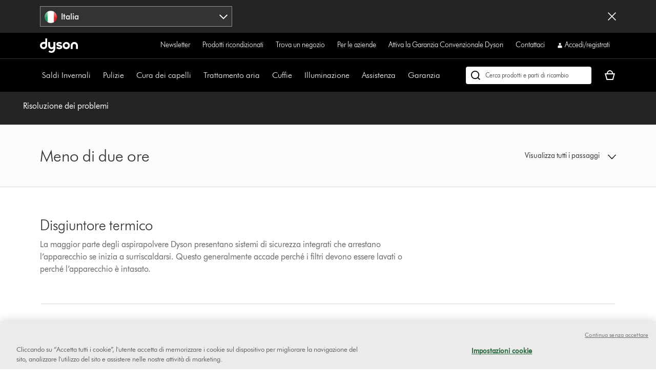

--- FILE ---
content_type: text/plain
request_url: https://gtm.dyson.it/g/collect?v=2&tid=G-LJBGZYJC61&gtm=45je61m0v882387384za200zd882387384&_p=1769162946538&gcs=G111&gcd=13r3v3r3r5l1&npa=0&dma=0&cid=695379672.1769162956&ecid=468638305&ul=en-us%40posix&sr=1280x720&_fplc=0&ir=1&ur=US-OH&frm=0&pscdl=noapi&ec_mode=c&_eu=EAAAAGA&sst.rnd=33949741.1769162956&sst.adr=1&sst.tft=1769162946538&sst.lpc=149186211&sst.navt=n&sst.ude=1&sst.sw_exp=1&_s=1&tag_exp=103116026~103200004~104527906~104528500~104684208~104684211~105391252~115495938~115938466~115938468~116682875~116988316~117041588~117099529~117223560~117223564&uid=&dr=&dl=https%3A%2F%2Fwww.dyson.it%2Fsupport%2Fjourney%2Ftroubleshooting%2F17849-01%2Fmeno-di-due-ore-196397&cu=EUR&sid=1769162956&sct=1&seg=0&dt=Assistenza%20%7C%20Risoluzione%20dei%20problemi%20%7C%20Dyson&_tu=jA&en=page_view&_fv=1&_nsi=1&_ss=1&_ee=1&ep.page_level_one=support&ep.site=IT&ep.site_language=it&ep.platform=OXP&ep.log_in_status=false&ep.consent_categories=strictly%20necessary%2C%20performance%2C%20functional%2C%20targeting&epn.custom_timestamp=1769162956158&ep.event_id=59e59a01a1cde039bd758c005756edc0&ep.awin_channel=aw&tfd=14580&richsstsse
body_size: 1248
content:
event: message
data: {"send_pixel":["https://analytics.google.com/g/s/collect?dma=0&npa=0&gcs=G111&gcd=13r3v3r3r5l1&gtm=45j91e61k1v882387384z9833267797za200zd882387384&tag_exp=103116026~103200004~104527906~104528500~104684208~104684211~105391252~115495938~115938466~115938468~116682875~116988316~117041588~117099529~117223560~117223564&_is_sw=0&_tu=jA&_gsid=7GEZWMKEWTREWLGvb49vO4lIil2trUHQ"],"options":{}}

event: message
data: {"send_pixel":["https://stats.g.doubleclick.net/g/collect?v=2&dma=0&npa=0&gcs=G111&gcd=13r3v3r3r5l1&tid=G-7GEZWMKEWT&cid=695379672.1769162956&gtm=45j91e61k1v882387384z9833267797za200zd882387384&tag_exp=103116026~103200004~104527906~104528500~104684208~104684211~105391252~115495938~115938466~115938468~116682875~116988316~117041588~117099529~117223560~117223564&_is_sw=0&_tu=jA&aip=1"],"options":{}}

event: message
data: {"send_pixel":["${transport_url}/_/set_cookie?val=jxWhKKMyx0pypslLUX8Kkc%2F56EDFMi%2FHruLQ6qhQm%2FQk4sSIC%2BzgDLwMcz3qlgfEHneUIwNYnEpNzK1OJ8a6XvorrP92MSQrTSbeNX8OOiAHl7Pv1AK91Di6L4DAIx2qG45BqBiNjw2OJImSjlza4iW6fGdprIsSTnRVQg8p2qXz5HI%2Bw8OlohyEZQ%3D%3D&path=${encoded_path}"]}

event: message
data: {"send_pixel":["https://ad.doubleclick.net/activity;src=11607960;type=dyson0;cat=dyson005;ord=1;num=374578267;gtm=45j91e61k1v882387384z9833267797za200zd882387384;dc_pre=1;u12=IT;u2=;u3=;u4=;u7=;u10=%2Fsupport%2Fjourney%2Ftroubleshooting%2F17849-01%2Fmeno-di-due-ore-196397;u30=;u31=;dma=0;npa=0;gcs=G111;gcd=13r3v3r3r5l1;pscdl=noapi;auiddc=705699864.1769162957;tag_exp=103116026~103200004~104527906~104528500~104684208~104684211~105391252~115495938~115938466~115938468~116682875~116988316~117041588~117099529~117223560~117223564;_tu=jA;s3p=1;_is_sw=0;~oref=https%3A%2F%2Fwww.dyson.it%2Fsupport%2Fjourney%2Ftroubleshooting%2F17849-01%2Fmeno-di-due-ore-196397?"],"options":{}}

event: message
data: {"response":{"status_code":200,"body":""}}



--- FILE ---
content_type: application/x-javascript;charset=utf-8
request_url: https://saa.dyson.it/id?d_visid_ver=5.4.0&d_fieldgroup=A&mcorgid=2E7EC23B54BE6D810A4C98BC%40AdobeOrg&mid=61774956562590651854227000337059126898&cl=1800&ts=1769162947718
body_size: -44
content:
{"mid":"61774956562590651854227000337059126898"}

--- FILE ---
content_type: application/javascript
request_url: https://s.salecycle.com/dysonit/bundle.js
body_size: 55950
content:
!function(e){var r={};function t(n){if(r[n])return r[n].exports;var a=r[n]={i:n,l:!1,exports:{}};return e[n].call(a.exports,a,a.exports,t),a.l=!0,a.exports}t.m=e,t.c=r,t.d=function(e,r,n){t.o(e,r)||Object.defineProperty(e,r,{enumerable:!0,get:n})},t.r=function(e){"undefined"!=typeof Symbol&&Symbol.toStringTag&&Object.defineProperty(e,Symbol.toStringTag,{value:"Module"}),Object.defineProperty(e,"__esModule",{value:!0})},t.t=function(e,r){if(1&r&&(e=t(e)),8&r)return e;if(4&r&&"object"==typeof e&&e&&e.__esModule)return e;var n=Object.create(null);if(t.r(n),Object.defineProperty(n,"default",{enumerable:!0,value:e}),2&r&&"string"!=typeof e)for(var a in e)t.d(n,a,function(r){return e[r]}.bind(null,a));return n},t.n=function(e){var r=e&&e.__esModule?function(){return e.default}:function(){return e};return t.d(r,"a",r),r},t.o=function(e,r){return Object.prototype.hasOwnProperty.call(e,r)},t.p="",t(t.s=75)}([function(e,r,t){"use strict";var n=t(40);r.a=n.Promise},function(e,r,t){"use strict";t.d(r,"g",(function(){return a})),t.d(r,"e",(function(){return o})),t.d(r,"k",(function(){return s})),t.d(r,"l",(function(){return c})),t.d(r,"h",(function(){return l})),t.d(r,"i",(function(){return f})),t.d(r,"j",(function(){return d})),t.d(r,"m",(function(){return h})),t.d(r,"n",(function(){return m})),t.d(r,"c",(function(){return A})),t.d(r,"b",(function(){return v})),t.d(r,"f",(function(){return g})),t.d(r,"d",(function(){return u})),t.d(r,"o",(function(){return i})),t.d(r,"a",(function(){return S}));var n=t(0),a=function(e,r,t){void 0===t&&(t=window),t&&t.addEventListener&&t.addEventListener(e,r)},o=function(){return window.location},i=function(){return window},u=function(){return document},s=function(){var e=i(),r=u();if(e!==e.top)try{r=e.top.document}catch(e){}return r},c=function(){return i().navigator.userAgent},l=function(){return u().title},f=function(){return u().referrer},d=function(){var e=i().screen;return{availHeight:e.availHeight,availWidth:e.availWidth,depth:e.colorDepth,height:e.height,width:e.width}},p=function(){var e=document.readyState;"interactive"===e?i().__sc_contentReadyCBs&&(i().__sc_contentReadyCBs.forEach((function(e){return e()})),delete i().__sc_contentReadyCBs):"complete"===e&&(i().__sc_contentReadyCBs&&(i().__sc_contentReadyCBs.forEach((function(e){return e()})),delete i().__sc_contentReadyCBs),i().__sc_domLoadedCBs&&(i().__sc_domLoadedCBs.forEach((function(e){return e()})),delete i().__sc_domLoadedCBs))};if(document){if(document.onreadystatechange){var y=document.onreadystatechange;document.onreadystatechange=function(e){y&&y.constructor&&y.call&&y.apply&&y.call(document,e),p()}}else document.onreadystatechange=p;document.addEventListener&&(document.addEventListener("DOMContentLoaded",p),document.addEventListener("load",p))}var h=function(){var e=document.readyState;return new n.a((function(r){if("interactive"===e||"complete"===e)return r();i().__sc_contentReadyCBs?i().__sc_contentReadyCBs.push(r):i().__sc_contentReadyCBs=[r]}))},m=function(){return new n.a((function(e){if("complete"===document.readyState)return e();i().__sc_domLoadedCBs?i().__sc_domLoadedCBs.push(e):i().__sc_domLoadedCBs=[e]}))},A=function(){var e=i(),r=u();return!!(e&&r&&e.JSON&&r.querySelectorAll&&Array.prototype.forEach&&r.querySelector&&o().href&&e.btoa)},v=function(){return/(bot|spider|scraper|crawl|agent|Mediapartners-Google|slurp|java|wget|curl|Commons-HttpClient|Python-urllib|libwww|httpunit|nutch|biglotron|teoma|convera|gigablast|ia_archiver|GingerCrawler|webmon |httrack|grub.org|netresearchserver|speedy|fluffy|bibnum.bnf|findlink|panscient|IOI|ips-agent|yanga|Voyager|CyberPatrol|postrank|page2rss|linkdex|ezooms|heritrix|findthatfile|europarchive.org|Aboundex|summify|ec2linkfinder|facebookexternalhit|yeti|RetrevoPageAnalyzer|sogou|wotbox|ichiro|drupact|coccoc|integromedb|siteexplorer.info|proximic|changedetection|WeSEE:Search|Lipperhey SEO Service|CC Metadata Scaper|g00g1e.net|binlar|A6-Indexer|ADmantX|MegaIndex|ltx71|BUbiNG|Qwantify|lipperhey|y!j-asr|AddThis|KTXN|Webmetrics|sessioncam|neustar|PingdomTMS|load|iplabel;|PhantomJS|Load)/i.test(c())},g=function(e){var r=[];if(!e)return r;for(var t=0;t<e.length;t+=1)r.push(e[t]);return r},S=function(){function e(){}return e.stringify=function(e,r,t){var n=i();return n&&n.sc_json?n.sc_json.stringify(e,r,t):JSON.stringify(e,r,t)},e.parse=function(e){var r=i();return r&&r.sc_json?r.sc_json.parse(e):JSON.parse(e)},e}()},function(e,r){var t=function(){},n=function(e){return console&&console.log&&"function"==typeof e?e.bind(console):t};e.exports={groupEnd:n(console.groupEnd),groupStart:n(console.groupCollapsed),logError:n(console.error),logInfo:n(console.info),logObj:n(console.dir),logWarning:n(console.warn),noop:t}},function(e,r,t){"use strict";
/*
object-assign
(c) Sindre Sorhus
@license MIT
*/var n=Object.getOwnPropertySymbols,a=Object.prototype.hasOwnProperty,o=Object.prototype.propertyIsEnumerable;function i(e){if(null==e)throw new TypeError("Object.assign cannot be called with null or undefined");return Object(e)}e.exports=function(){try{if(!Object.assign)return!1;var e=new String("abc");if(e[5]="de","5"===Object.getOwnPropertyNames(e)[0])return!1;for(var r={},t=0;t<10;t++)r["_"+String.fromCharCode(t)]=t;if("0123456789"!==Object.getOwnPropertyNames(r).map((function(e){return r[e]})).join(""))return!1;var n={};return"abcdefghijklmnopqrst".split("").forEach((function(e){n[e]=e})),"abcdefghijklmnopqrst"===Object.keys(Object.assign({},n)).join("")}catch(e){return!1}}()?Object.assign:function(e,r){for(var t,u,s=i(e),c=1;c<arguments.length;c++){for(var l in t=Object(arguments[c]))a.call(t,l)&&(s[l]=t[l]);if(n){u=n(t);for(var f=0;f<u.length;f++)o.call(t,u[f])&&(s[u[f]]=t[u[f]])}}return s}},function(e,r,t){"use strict";var n=function(){function e(){}return e.firstMatch=function(e,r){if(!e)return null;var t=e.match(r);return t&&0!==t.length?t[0]:null},e.between=function(e,r,t){var n=e.indexOf(r),a=e.indexOf(t);return n<0||a<0||n>=a?null:(n+=r.length,e.substring(n,a))},e.includes=function(e,r,t){return void 0===t&&(t=!1),!(!e||!r)&&(t?e.toUpperCase().indexOf(r.toUpperCase())>-1:e.indexOf(r)>-1)},e.clean=function(e){return e?e.replace(/[\n\r]/g," ").replace(/\s{2,10}/g," ").trim():e},e.stripProtocol=function(e){return e?e.replace(/^https?:\/\//,""):null},e.capitalizeString=function(e){return e?e.replace(/\w\S*/g,(function(e){return e.charAt(0).toUpperCase()+e.substr(1).toLowerCase()})):null},e.endsWith=function(e,r,t,n){if(void 0===n&&(n=!1),!e)return!1;var a=n?e.toUpperCase():e,o=n?r.toUpperCase():r;if(a.endsWith)return a.endsWith(o,t||a.length);("number"!=typeof t||!isFinite(t)||Math.floor(t)!==t||t>a.length)&&(t=a.length),t-=o.length;var i=a.lastIndexOf(o,t);return-1!==i&&i===t},e.regexList={EMAIL:new RegExp(/^\s*(([^<>()\[\]\\.,;:\s@"]+(\.[^<>()\[\]\\.,;:\s@"]+)*)|(".+"))@((\[[0-9]{1,3}\.[0-9]{1,3}\.[0-9]{1,3}\.[0-9]{1,3}])|(([a-zA-Z\-0-9]+\.)+[a-zA-Z]{2,}))\s*$/),NUMBER:new RegExp(/[\d]+(?:[.]?[\d]+)*/),PRICE:new RegExp(/[\d]+(?:[,.]?[\d]+)*/)},e}();r.a=n},function(e,r,t){"use strict";var n=t(4),a=t(20),o=t(10),i=function(){function e(e){this.val=e}return e.prototype.done=function(){return null!==this.val&&void 0!==this.val?this.val:null},e.prototype.exists=function(){return void 0!==this.val&&null!==this.val},e.prototype.between=function(r,t){return this.val&&"string"==typeof this.val?new e(n.a.between(this.val,r,t)):new e(null)},e.prototype.toInt=function(){if(null!==this.val&&void 0!==this.val){var r=parseInt(this.val.toString(),10);if(!isNaN(r))return new e(r)}return new e(null)},e.prototype.toBoolean=function(){if("boolean"==typeof this.val)return new e(this.val);if("string"==typeof this.val)switch(this.val.toLowerCase()){case"true":case"1":case"on":case"yes":case"y":return new e(!0);case"false":case"0":case"off":case"no":case"n":return new e(!1);default:return new e(null)}return new e(null)},e.prototype.toFloat=function(){if(null!==this.val&&void 0!==this.val){var r=parseFloat(this.val.toString());if(!isNaN(r))return new e(r)}return new e(null)},e.prototype.priceToFloat=function(){var r=this.firstMatch(n.a.regexList.PRICE);return new e(a.a.priceStringToDecimal(r.done()))},e.prototype.floatToFixedString=function(){return this.val&&"number"==typeof this.val?new e(a.a.priceToFixed(this.val)):new e(null)},e.prototype.includes=function(e,r){return void 0===r&&(r=!1),!(!this.val||"string"!=typeof this.val)&&n.a.includes(this.val,e,r)},e.prototype.includesAll=function(e,r){if(void 0===r&&(r=!1),!Array.isArray(e)||!this.val||"string"!=typeof this.val)return!1;for(var t=0;t<e.length;t++)if(!n.a.includes(this.val,e[t],r))return!1;return!0},e.prototype.includesSome=function(e,r){if(void 0===r&&(r=!1),!Array.isArray(e)||!this.val||"string"!=typeof this.val)return!1;for(var t=0;t<e.length;t++)if(n.a.includes(this.val,e[t],r))return!0;return!1},e.prototype.firstMatch=function(r){return this.val&&"string"==typeof this.val?new e(n.a.firstMatch(this.val,r)):new e(null)},e.prototype.clean=function(){return this.val&&"string"==typeof this.val?new e(n.a.clean(this.val)):new e(null)},e.prototype.allMatches=function(r){var t=[];if(this.val&&"string"==typeof this.val){var n=this.val.match(r);Array.isArray(n)&&n.forEach((function(r){t.push(new e(r))}))}return new o.a(t,e)},e.prototype.replace=function(r,t){return this.val&&"string"==typeof this.val?new e(this.val.replace(r,t)):new e(null)},e.prototype.toLowerCase=function(){return this.val&&"string"==typeof this.val?new e(this.val.toLowerCase()):new e(null)},e.prototype.toUpperCase=function(){return this.val&&"string"==typeof this.val?new e(this.val.toUpperCase()):new e(null)},e.prototype.split=function(r,t){if(null===this.val||void 0===this.val)return new o.a([],e);if(this.val&&"string"==typeof this.val){var n=void 0;("string"==typeof r||r instanceof RegExp)&&(n=this.val.split(r,t));var a=n.map((function(r){return new e(r)}));return new o.a(a,e)}return new o.a([this],e)},e.prototype.stripProtocol=function(){return this.val&&"string"==typeof this.val?new e(n.a.stripProtocol(this.val)):new e(null)},e}();r.a=i},function(e,r,t){"use strict";t.d(r,"c",(function(){return n})),t.d(r,"b",(function(){return a})),t.d(r,"a",(function(){return o}));var n={email:[".js-checkout-email",".js-checkout-login-email","#login-email",".js-account-registration-form #email",".js-profile-banner-customer-email",".personal-details__input-group input[value]",".checkout__forms-group input[value]",'input[name="email_address"]'],firstName:['input[name="firstName"]','input[name="first_name"]'],lastName:['input[name="lastName"]','input[name="last_name"]'],loggedIn:[".js-logout-form"],phone:{mobile:['.checkout__forms-group input[name="phone"]','.js-personal-details-form-form input[name="phone"]','input[type="tel"]']},optIn:['input[name="registerMachine"]',"#registerMachineOptIn"],b2b:['input[data-checked-value="business"]'],proCheck:".checkout__tab-text.checkout__tab-radio-text.forms-label"};function a(e){var r=e.fluent.request.url();return!e.fluent.fromValue(document.referrer).includes("your-dyson-overview",!0)&&r.includes("order-confirmation",!0)&&!r.includesSome(["-fit","FIT99.","sit.","uat.","preprod.","nft.","content."],!0)}function o(e,r){var t=[],n=e.fluent.request.url();if(r&&r.items&&Array.isArray(r.items)&&r.items.length>0){if(n.includes("dyson.de",!0)){var a=r.items.filter((function(r){return e.fluent.fromValue(r.product.id).includesSome(i,!0)})).length,o=r.items.filter((function(r){return e.fluent.fromValue(r.product.id).includesSome(u,!0)})).length;return a&&t.push("[[AirwrapID]]"),o&&t.push("[[SUPERSONICNURAL]]"),t}if(n.includes("dyson.at",!0)){var h=r.items.filter((function(r){return e.fluent.fromValue(r.product.id).includesSome(f,!0)})).length,m=r.items.filter((function(r){return e.fluent.fromValue(r.product.id).includesSome(d,!0)})).length,A=r.items.filter((function(r){return e.fluent.fromValue(r.product.id).includesSome(p,!0)})).length,v=r.items.filter((function(r){return e.fluent.fromValue(r.product.id).includesSome(l,!0)})).length;return h&&t.push("[[FLOORCARECAT]]"),m&&t.push("[[HAIRCARECAT]]"),A&&t.push("[[ENVIROCARECAT]]"),v&&t.push("[[DYS8]]"),t}if(n.includes("dyson.it",!0)){var g=["322952-01","371656-01","322961-01"];r.items.filter((function(r){return e.fluent.fromValue(r.product.id).includesSome(g,!0)})).length>0&&t.push("[[MAYPROMO]]");var S=["446986-01","486236-01","304623-01","410639-01"];r.items.filter((function(r){return e.fluent.fromValue(r.product.id).includesSome(S,!0)})).length>0&&t.push("[[PROMO_APR25]]"),r.items.filter((function(r){return e.fluent.fromValue(r.product.id).includesSome(s,!0)})).length>0&&t.push("[[NOSEND]]"),r.items.filter((function(r){return e.fluent.fromValue(r.product.id).firstMatch(/^9/).exists()})).length===r.items.length&&t.push("[[ACCESSORIES_ONLY]]");var b=["448798-01","446989-01","447002-01"];return r.items.filter((function(r){return e.fluent.fromValue(r.product.id).includesSome(b,!0)})).length>0&&t.push("[[APRIL24PROMO]]"),t}if(n.includesSome(["dyson.nl","dyson.be"],!0))return r.items.filter((function(r){return e.fluent.fromValue(r.product.id).includesSome(c,!0)})).length===r.items.length&&t.push("[[NOSEND]]"),t;var w=["446989-01","448798-01","454857-01","454843-01","408215-01","515166-01","448870-01"];if(n.includesSome(["dyson.pt"],!0))return r.items.filter((function(r){return e.fluent.fromValue(r.product.id).includesSome(w,!0)})).length&&t.push("[[PROMO_APR25]]"),t;if(n.includesSome(["dyson.dk","dyson.se","dyson.no","fi.dyson.com"],!0))return r.items.filter((function(r){return e.fluent.fromValue(r.product.id).includesSome(y,!0)})).length&&t.push("[[NOSEND]]"),t}return null}var i=["533670-01","533759-01","533598-01","533736-01","560767-01","581137-01"],u=["515276-01","515166-01"],s=["369535-01"],c=["970736-01","969466-01","970289-02","970289-01","970293-01","969470-01","970290-02","970290-01","970293-02","971074-01","971074-02","970778-01","970292-01","968334-01","970291-02","970291-01","969486-01","970516-05","970516-02","969748-01","968333-01","968335-01","970735-01","970739-01","970740-01","971062-02","965003-03","971055-01","971056-01","965003-01","970516-04","970341-01","969048-05","969488-01","970342-01","970790-01","969749-01","971368-02","971053-01","965003-02","968999-01","969045-04","969045-07","969468-01","969473-01","971313-01","971313-02","971425-01","971425-02","971061-02","971060-02","969490-01","971618-02","971618-01","970466-01","968683-04","969749-01","969749-05","969749-03","969748-05","971430-01","971430-02","967768-02","965530-01","969276-01","965432-01","970343-05"],l=["398006-01","389409-01","393917-01","226397-01","322961-01","419861-01","288218-01","369876-01","322962-01","300912-01","419623-01","390244-01","226379-01","353323-01","230278-01","248367-01","322952-01","381516-01","385641-01","305162-01","389082-01","222381-01","275910-01","389922-01","369690-01","228415-01","386816-01","282088-01","330268-01","385642-01","385909-01","342227-01","385908-01","298874-01","353328-01","370133-01","385928-01","393913-01","381517-01","368841-01","369095-01","379491-01","419914-01","305576-01","297773-01","228409-01","228566-01","249364-01","249373-01","294643-01","321074-01","294677-01","249375-01","249386-01","294680-01","321327-01","294681-01","388476-01","372417-01","392966-01","388430-01","371656-01","373105-01","386732-01"],f=["394451-01","394167-01","419650-01","394467-01","394482-01","400394-01","228415-01","230278-01","288218-01"],d=["426132-01","395899-01","400718-01","395971-01","400689-01","389922-01","386816-01","426081-01","426145-01","413111-01","408105-01"],p=["379491-01","419914-01","369876-01","369020-01","419861-01","419890-01","303124-01","428157-01","300912-01"],y=["426081-01","386732-01","426145-01"]},function(e,r,t){"use strict";var n=t(1),a=t(4),o=function(){function e(){}return e.querySelectorAll=function(e,r){if(void 0===r&&(r=Object(n.d)()),"string"==typeof e)return Object(n.f)(r.querySelectorAll(e));for(var t=[],a=0;a<e.length;a+=1){var o=e[a];t=t.concat(Object(n.f)(r.querySelectorAll(o)))}return t=t.filter((function(e){return null!=e}))},e.querySelector=function(e,r){if(void 0===r&&(r=Object(n.d)()),"string"==typeof e)return r.querySelector(e);for(var t=0;t<e.length;t+=1){var a=r.querySelector(e[t]);if(a)return a}},e.getAttribute=function(e,r,t){if(void 0===t&&(t=!0),r){var n=r.getAttribute(e);return n?t?a.a.clean(n):n:void 0}},e.matches=function(e,r){var t=Element.prototype,n=t.matches||t.webkitMatchesSelector||t.msMatchesSelector||t.mozMatchesSelector||t.oMatchesSelector;return!!n&&n.call(e,r)},e.matchesSome=function(e,r){var t=this;return!!(r&&Array.isArray(r)&&r.length>0)&&r.some((function(r){return t.matches(e,r)}))},e.closest=function(e,r){if(e.closest)return e.closest(r);for(;e&&e!==document;e=e.parentNode)if(this.matches(e,r))return e;return null},e.valueOf=function(r,t){if(void 0===t&&(t=!0),r){var o=e.getAttribute("type",r);if("checkbox"===o||"radio"===o)return(!!r.checked).toString();var i=r.value;if(i)return t?a.a.clean(i):i;if("SELECT"!==r.tagName&&r.childNodes&&r.childNodes.length>0){var u=Object(n.f)(r.childNodes).filter((function(e){return 3===e.nodeType&&!!a.a.clean(e.nodeValue)}));if(0===u.length)return;var s=u[0].nodeValue;if(s)return t?a.a.clean(s):s}}},e.isChecked=function(e){return!!e&&!!e.checked},e.isFocused=function(e,r){return void 0===r&&(r=Object(n.d)()),!!e&&r.activeElement===e},e.location=function(){return Object(n.e)()},e.window=function(){return Object(n.o)()},e.document=function(){return Object(n.d)()},e.topDocument=function(){return Object(n.k)()},e.frameContent=function(e){if(e){var r=e;if(r.contentDocument||r.contentWindow&&r.contentWindow.document){var t=r.contentDocument||r.contentWindow.document;if(t&&t.documentElement)return t.documentElement}}},e.waitForDom=function(){return Object(n.m)()},e}();r.a=o},function(e,r,t){"use strict";r.a=function(e,r){if(e.indexOf)return e.indexOf(r)>-1;for(var t=e.length,n=0;n<t;n+=1)if(void 0===e[n].key){if(e[n]===r)return!0}else if(e[n].key===r)return!0;return!1}},function(e,r,t){"use strict";r.a=Object({buildId:"125082",clientName:"dysonit",collectLegacyState:!0,collectLegacyStateId:!0,cSalecycleCom:"https://c.salecycle.com",errorEndpointUrl:"https://i.salecycle.com/error",remoteStateStoreUrl:"https://s.salecycle.com/receiver.html",removeOldCookies:!0,rtmWebSocketUrl:"wss://ws.salecycle.com/ws",stateEndpointUrl:"https://i.salecycle.com/impression",trapErrors:!0,useBeacon:!0,v1LegacyUrl:"https://d16fk4ms6rqz1v.cloudfront.net/capture/legacy_receiver.html",v2LegacyUrl:"https://d22j4fzzszoii2.cloudfront.net/legacy_receiver/legacy_receiver.html"})},function(e,r,t){"use strict";var n=function(){function e(e,r){this.myValues=e,this.ValueType=r}return e.prototype.done=function(){if(this.isEmpty())return[];var e=[];return this.myValues.forEach((function(r){if(r){var t=void 0;(t=r.done?r.done():r)&&e.push(t)}})),e},e.prototype.forEach=function(e){return this.isEmpty()||!e||this.myValues.forEach(e),this},e.prototype.length=function(){return this.isEmpty()?0:this.myValues.length},e.prototype.values=function(){return this.myValues},e.prototype.exists=function(){return this.myValues&&this.myValues.length>0},e.prototype.getAt=function(e){return e>=0&&e<this.myValues.length?this.myValues[e]:this.ValueType?new this.ValueType:null},e.prototype.first=function(){return this.getAt(0)},e.prototype.last=function(){var e=this.length();return e>0?this.getAt(e-1):this.getAt(0)},e.prototype.isEmpty=function(){return!Array.isArray(this.myValues)||this.myValues.length<1},e.prototype.map=function(r){return this.isEmpty()||!r?new e([],this.ValueType):new e(this.myValues.map(r),this.ValueType)},e.prototype.filter=function(r){return this.isEmpty()||!r?this:new e(this.myValues.filter(r),this.ValueType)},e.prototype.find=function(e){if(this.isEmpty()||!e)return this.ValueType?new this.ValueType:void 0;var r=this.myValues.filter(e),t=r?r[0]:null;return null==t?this.ValueType?new this.ValueType:void 0:t},e}();r.a=n},function(e,r,t){"use strict";t.d(r,"a",(function(){return n}));var n=function(e){return e?(e^16*Math.random()>>e/4).toString(16):"10000000-1000-4000-8000-100000000000".replace(/[018]/g,n)}},function(e,r,t){"use strict";t.d(r,"a",(function(){return n}));var n=function(){return{canUseBeacon:null,canUseLocalStorage:null,canUseSessionStorage:null,canUseMutationObserver:null,canUsePostMessage:null,canUseXDomain:null,canUseXhr:null,canUseXhrCors:null}}},function(e,r,t){"use strict";t.d(r,"a",(function(){return u})),t.d(r,"b",(function(){return s}));var n=t(2),a=t(0),o=t(1),i=Object(o.o)(),u=function(e,r,t){void 0===t&&(t=!1);var n=new XMLHttpRequest;return t&&(n.withCredentials=!0),n.open(r,e,!0),n.setRequestHeader("Accept","application/json; q=0.9, text/plain; q=0.5"),n},s=function(e,r,t,u){return void 0===u&&(u=5e3),new a.a((function(a,s){var c=setTimeout((function(){e.abort(),s("xhr timeout",{response:null,status:e.status})}),u);e.onerror=function(e){n.noop(),clearTimeout(c),s(e)},e.onreadystatechange=function(){if(4===e.readyState&&e.status>=200&&e.status<400){clearTimeout(c);try{if(e.responseText&&204!==e.status)try{var r=o.a.parse(e.responseText);a(r)}catch(r){s(r,e.responseText)}else a(null)}catch(e){s(e)}}else 4===e.readyState&&e.status>=400&&(406===e.status&&function(e){try{var r=o.a.parse(e);if(r.errors){var t=r.errors.split("\n\n");r.message=t[0],r.errors=o.a.parse(t[1])}n.noop()}catch(e){n.noop()}}(e.responseText),clearTimeout(c),s(e.responseText||"error"))};try{if("POST"===r){var l=i.escape(o.a.stringify(t));e.setRequestHeader("Content-Type","text/plain; charset=UTF-8"),e.send(l)}else e.send(null)}catch(e){s(e)}}))}},function(e,r,t){"use strict";var n=t(7),a=t(10),o=t(5),i=function(){function e(e){this.elem=e}return e.prototype.closest=function(r){return this.elem?new e(n.a.closest(this.elem,r)):this},e.prototype.done=function(){return this.elem||null},e.prototype.querySelector=function(r){return this.elem?new e(n.a.querySelector(r,this.elem)):this},e.prototype.querySelectorAll=function(r){if(!this.elem)return new a.a([],e);var t=n.a.querySelectorAll(r,this.elem),o=[];return t.forEach((function(r){o.push(new e(r))})),new a.a(o,e)},e.prototype.getAttribute=function(e,r){return void 0===r&&(r=!0),this.elem?new o.a(n.a.getAttribute(e,this.elem,r)):new o.a(void 0)},e.prototype.matches=function(e){return!!this.elem&&n.a.matches(this.elem,e)},e.prototype.exists=function(){return!!this.elem},e.prototype.isChecked=function(){return n.a.isChecked(this.elem)},e.prototype.focus=function(){return this.elem.focus()},e.prototype.isFocused=function(){return n.a.isFocused(this.elem)},e.prototype.textContent=function(e){if(void 0===e&&(e=!0),!this.elem)return new o.a(void 0);var r=new o.a(this.elem.textContent||this.elem.innerText);return e?r.clean():r},e.prototype.value=function(e){if(void 0===e&&(e=!0),!this.elem)return new o.a(null);var r=n.a.valueOf(this.elem,e);return"string"==typeof r?new o.a(r):new o.a(null)},e.prototype.getStringValue=function(e){var r=e;"string"==typeof e&&(r=[e]);var t=this.querySelectorAll(r).find((function(e){return e.value().exists()}));return t?t.value():new o.a(null)},e.prototype.getTextContent=function(e,r){var t=e;"string"==typeof e&&(t=[e]);var n=this.querySelectorAll(t).find((function(e){return e.textContent(r).exists()}));return n?n.textContent(r):new o.a(null)},e.prototype.setInnerHTML=function(r){return this.elem?(this.elem.innerHTML=r,new e(this.elem)):this},e.prototype.setTextContent=function(r){return this.elem?(this.elem.textContent=r,new e(this.elem)):this},e.prototype.getInnerHTML=function(){if(!this.elem)return new o.a(null);var e=this.elem.innerHTML;return new o.a(e)},e.prototype.getFrameContent=function(){return new e(n.a.frameContent(this.elem))},e}();r.a=i},function(e,r,t){"use strict";t.d(r,"b",(function(){return l})),t.d(r,"a",(function(){return f}));var n=t(9),a=t(1),o=t(22),i=t(25),u=t(2),s=n.a.errorEndpointUrl,c=function(e,r){try{i.a.sendError(s,{data:r,name:e}).catch((function(e){return u.noop()}))}catch(e){u.noop()}},l=function(e){return"string"==typeof e?e:Object&&Object.getOwnPropertyNames&&"object"==typeof e?a.a.stringify(e,Object.getOwnPropertyNames(e),2):e.message+": "+a.a.stringify(e,null,2)};function f(e,r){if("LOCAL_STORE_UNAVAILABLE"!==e.message)if("SESSION_STORE_UNAVAILABLE"!==e.message){if("FRAME_STORAGE_UNAVAILABLE"===e)return Object(o.b)(),void c("FRAME_STORAGE_UNAVAILABLE");var t="string"==typeof e?e:e.name||"SCRIPTERROR";"object"==typeof e&&(e.buildId=r.buildId,e.clientName=r.clientName,e.v1ClientId=r.v1ClientId,e.v2ClientId=r.v2ClientId,e=l(e)),c(t,e)}else c("SESSION_STORE_UNAVAILABLE");else c("LOCAL_STORE_UNAVAILABLE")}},function(e,r,t){var n,a,o;a=[],void 0===(o="function"==typeof(n=function(){var e,r,t=6e4,n=v(t),a="",o=!1;function i(){var r="__lscachetest__";if(void 0!==e)return e;try{if(!localStorage)return!1}catch(e){return!1}try{d(r,"__lscachetest__"),p(r),e=!0}catch(r){e=!(!u(r)||!localStorage.length)}return e}function u(e){return e&&("QUOTA_EXCEEDED_ERR"===e.name||"NS_ERROR_DOM_QUOTA_REACHED"===e.name||"QuotaExceededError"===e.name)}function s(){return void 0===r&&(r=null!=window.JSON),r}function c(e){return e+"-cacheexpiration"}function l(){return Math.floor((new Date).getTime()/t)}function f(e){return localStorage.getItem("lscache-"+a+e)}function d(e,r){localStorage.removeItem("lscache-"+a+e),localStorage.setItem("lscache-"+a+e,r)}function p(e){localStorage.removeItem("lscache-"+a+e)}function y(e){var r,t,n=new RegExp("^lscache-"+a.replace(/[[\]{}()*+?.\\^$|]/g,"\\$&")+"(.*)"),o=[];for(t=0;t<localStorage.length;t++)(r=(r=(r=localStorage.key(t))&&r.match(n))&&r[1])&&r.indexOf("-cacheexpiration")<0&&o.push(r);for(t=0;t<o.length;t++)e(o[t],c(o[t]))}function h(e){var r=c(e);p(e),p(r)}function m(e){var r=c(e),t=f(r);if(t){var n=parseInt(t,10);if(l()>=n)return p(e),p(r),!0}}function A(e,r){o&&"console"in window&&"function"==typeof window.console.warn&&(window.console.warn("lscache - "+e),r&&window.console.warn("lscache - The error was: "+r.message))}function v(e){return Math.floor(864e13/e)}return{set:function(e,r,t){if(!i())return!1;if(!s())return!1;try{r=JSON.stringify(r)}catch(e){return!1}try{d(e,r)}catch(t){if(!u(t))return A("Could not add item with key '"+e+"'",t),!1;var a,o=[];y((function(e,r){var t=f(r);t=t?parseInt(t,10):n,o.push({key:e,size:(f(e)||"").length,expiration:t})})),o.sort((function(e,r){return r.expiration-e.expiration}));for(var m=(r||"").length;o.length&&m>0;)A("Cache is full, removing item with key '"+(a=o.pop()).key+"'"),h(a.key),m-=a.size;try{d(e,r)}catch(r){return A("Could not add item with key '"+e+"', perhaps it's too big?",r),!1}}return t?d(c(e),(l()+t).toString(10)):p(c(e)),!0},get:function(e){if(!i())return null;if(m(e))return null;var r=f(e);if(!r||!s())return r;try{return JSON.parse(r)}catch(e){return r}},remove:function(e){i()&&h(e)},supported:function(){return i()},flush:function(){i()&&y((function(e){h(e)}))},flushExpired:function(){i()&&y((function(e){m(e)}))},setBucket:function(e){a=e},resetBucket:function(){a=""},getExpiryMilliseconds:function(){return t},setExpiryMilliseconds:function(e){n=v(t=e)},enableWarnings:function(e){o=e}}})?n.apply(r,a):n)||(e.exports=o)},function(e,r,t){var n,a=function(){var e=String.fromCharCode,r="ABCDEFGHIJKLMNOPQRSTUVWXYZabcdefghijklmnopqrstuvwxyz0123456789+/=",t="ABCDEFGHIJKLMNOPQRSTUVWXYZabcdefghijklmnopqrstuvwxyz0123456789+-$",n={};function a(e,r){if(!n[e]){n[e]={};for(var t=0;t<e.length;t++)n[e][e.charAt(t)]=t}return n[e][r]}var o={compressToBase64:function(e){if(null==e)return"";var t=o._compress(e,6,(function(e){return r.charAt(e)}));switch(t.length%4){default:case 0:return t;case 1:return t+"===";case 2:return t+"==";case 3:return t+"="}},decompressFromBase64:function(e){return null==e?"":""==e?null:o._decompress(e.length,32,(function(t){return a(r,e.charAt(t))}))},compressToUTF16:function(r){return null==r?"":o._compress(r,15,(function(r){return e(r+32)}))+" "},decompressFromUTF16:function(e){return null==e?"":""==e?null:o._decompress(e.length,16384,(function(r){return e.charCodeAt(r)-32}))},compressToUint8Array:function(e){for(var r=o.compress(e),t=new Uint8Array(2*r.length),n=0,a=r.length;n<a;n++){var i=r.charCodeAt(n);t[2*n]=i>>>8,t[2*n+1]=i%256}return t},decompressFromUint8Array:function(r){if(null==r)return o.decompress(r);for(var t=new Array(r.length/2),n=0,a=t.length;n<a;n++)t[n]=256*r[2*n]+r[2*n+1];var i=[];return t.forEach((function(r){i.push(e(r))})),o.decompress(i.join(""))},compressToEncodedURIComponent:function(e){return null==e?"":o._compress(e,6,(function(e){return t.charAt(e)}))},decompressFromEncodedURIComponent:function(e){return null==e?"":""==e?null:(e=e.replace(/ /g,"+"),o._decompress(e.length,32,(function(r){return a(t,e.charAt(r))})))},compress:function(r){return o._compress(r,16,(function(r){return e(r)}))},_compress:function(e,r,t){if(null==e)return"";var n,a,o,i={},u={},s="",c="",l="",f=2,d=3,p=2,y=[],h=0,m=0;for(o=0;o<e.length;o+=1)if(s=e.charAt(o),Object.prototype.hasOwnProperty.call(i,s)||(i[s]=d++,u[s]=!0),c=l+s,Object.prototype.hasOwnProperty.call(i,c))l=c;else{if(Object.prototype.hasOwnProperty.call(u,l)){if(l.charCodeAt(0)<256){for(n=0;n<p;n++)h<<=1,m==r-1?(m=0,y.push(t(h)),h=0):m++;for(a=l.charCodeAt(0),n=0;n<8;n++)h=h<<1|1&a,m==r-1?(m=0,y.push(t(h)),h=0):m++,a>>=1}else{for(a=1,n=0;n<p;n++)h=h<<1|a,m==r-1?(m=0,y.push(t(h)),h=0):m++,a=0;for(a=l.charCodeAt(0),n=0;n<16;n++)h=h<<1|1&a,m==r-1?(m=0,y.push(t(h)),h=0):m++,a>>=1}0==--f&&(f=Math.pow(2,p),p++),delete u[l]}else for(a=i[l],n=0;n<p;n++)h=h<<1|1&a,m==r-1?(m=0,y.push(t(h)),h=0):m++,a>>=1;0==--f&&(f=Math.pow(2,p),p++),i[c]=d++,l=String(s)}if(""!==l){if(Object.prototype.hasOwnProperty.call(u,l)){if(l.charCodeAt(0)<256){for(n=0;n<p;n++)h<<=1,m==r-1?(m=0,y.push(t(h)),h=0):m++;for(a=l.charCodeAt(0),n=0;n<8;n++)h=h<<1|1&a,m==r-1?(m=0,y.push(t(h)),h=0):m++,a>>=1}else{for(a=1,n=0;n<p;n++)h=h<<1|a,m==r-1?(m=0,y.push(t(h)),h=0):m++,a=0;for(a=l.charCodeAt(0),n=0;n<16;n++)h=h<<1|1&a,m==r-1?(m=0,y.push(t(h)),h=0):m++,a>>=1}0==--f&&(f=Math.pow(2,p),p++),delete u[l]}else for(a=i[l],n=0;n<p;n++)h=h<<1|1&a,m==r-1?(m=0,y.push(t(h)),h=0):m++,a>>=1;0==--f&&(f=Math.pow(2,p),p++)}for(a=2,n=0;n<p;n++)h=h<<1|1&a,m==r-1?(m=0,y.push(t(h)),h=0):m++,a>>=1;for(;;){if(h<<=1,m==r-1){y.push(t(h));break}m++}return y.join("")},decompress:function(e){return null==e?"":""==e?null:o._decompress(e.length,32768,(function(r){return e.charCodeAt(r)}))},_decompress:function(r,t,n){var a,o,i,u,s,c,l,f=[],d=4,p=4,y=3,h="",m=[],A={val:n(0),position:t,index:1};for(a=0;a<3;a+=1)f[a]=a;for(i=0,s=Math.pow(2,2),c=1;c!=s;)u=A.val&A.position,A.position>>=1,0==A.position&&(A.position=t,A.val=n(A.index++)),i|=(u>0?1:0)*c,c<<=1;switch(i){case 0:for(i=0,s=Math.pow(2,8),c=1;c!=s;)u=A.val&A.position,A.position>>=1,0==A.position&&(A.position=t,A.val=n(A.index++)),i|=(u>0?1:0)*c,c<<=1;l=e(i);break;case 1:for(i=0,s=Math.pow(2,16),c=1;c!=s;)u=A.val&A.position,A.position>>=1,0==A.position&&(A.position=t,A.val=n(A.index++)),i|=(u>0?1:0)*c,c<<=1;l=e(i);break;case 2:return""}for(f[3]=l,o=l,m.push(l);;){if(A.index>r)return"";for(i=0,s=Math.pow(2,y),c=1;c!=s;)u=A.val&A.position,A.position>>=1,0==A.position&&(A.position=t,A.val=n(A.index++)),i|=(u>0?1:0)*c,c<<=1;switch(l=i){case 0:for(i=0,s=Math.pow(2,8),c=1;c!=s;)u=A.val&A.position,A.position>>=1,0==A.position&&(A.position=t,A.val=n(A.index++)),i|=(u>0?1:0)*c,c<<=1;f[p++]=e(i),l=p-1,d--;break;case 1:for(i=0,s=Math.pow(2,16),c=1;c!=s;)u=A.val&A.position,A.position>>=1,0==A.position&&(A.position=t,A.val=n(A.index++)),i|=(u>0?1:0)*c,c<<=1;f[p++]=e(i),l=p-1,d--;break;case 2:return m.join("")}if(0==d&&(d=Math.pow(2,y),y++),f[l])h=f[l];else{if(l!==p)return null;h=o+o.charAt(0)}m.push(h),f[p++]=o+h.charAt(0),o=h,0==--d&&(d=Math.pow(2,y),y++)}}};return o}();void 0===(n=function(){return a}.call(r,t,r,e))||(e.exports=n)},function(e,r,t){"use strict";t.r(r),t.d(r,"fireEvents",(function(){return c})),t.d(r,"firePostScrapeProcessing",(function(){return l})),t.d(r,"fireStateChange",(function(){return f})),t.d(r,"onEvents",(function(){return d})),t.d(r,"onPostScrapeProcessing",(function(){return p})),t.d(r,"onStateChange",(function(){return y})),t.d(r,"onRebindEvents",(function(){return h})),t.d(r,"flushSubscribers",(function(){return m}));var n=t(0),a=[],o=[],i=[],u=[],s=function(e,r,t,a,o,i){var s=[];return e.forEach((function(e){s.push(e(r,t,a,o,i))})),Array.isArray(o)&&u.length>0&&o.some((function(e){return e.rebindEvents}))&&u.forEach((function(e){return e()})),n.a.all(s)};function c(e,r,t,n){return s(o,e,r,t,n)}function l(e,r,t,n,a){return s(i,e,r,t,n,a)}function f(e,r,t){return s(a,e,r,t)}function d(e){o.push(e)}function p(e){i.push(e)}function y(e){a.push(e)}function h(e){u.push(e)}function m(){i=[]}},function(e,r,t){"use strict";t.d(r,"b",(function(){return a})),t.d(r,"a",(function(){return o}));function n(e,r){return e.map((function(e){return a(e,r)})).filter((function(e){return null!=e}))}function a(e,r){void 0===r&&(r=!1);var t={};return null==e?e:"string"==typeof e?r||e.trim().length>0?e:void 0:"object"!=typeof e?e:Array.isArray(e)?(e=n(e,r)).length>0?e:null:(Object.keys(e).forEach((function(o){var i=e[o];if("tagBag"!==o)if("keywords"!==o)if("string"!=typeof i)if("object"==typeof i)if(Array.isArray(i)){if(0===i.length)return;var u=n(i,r);u&&u.length>0&&(t[o]=u)}else{var s=a(i,r);s&&(t[o]=s)}else null!=i&&(t[o]=i);else(i.trim().length>0||r)&&(t[o]=i);else t[o]=n(i,!1);else t[o]=i})),Object.keys(t).length>0?t:null)}function o(e){return null==e||""===e?null:"object"!=typeof e||function(e){for(var r in e){if({}.hasOwnProperty.call(e,r))if(e[r])return!0}return!1}(e)?e:null}},function(e,r,t){"use strict";var n=function(){function e(){}return e.priceStringToDecimal=function(e){if(!e)return null;var r=e.lastIndexOf("."),t=e.lastIndexOf(",");(t>r&&(r=t),-1!==r)&&(e.length-1-r>2&&(r=-1));var n=e;r>-1?n=e.substr(0,r).replace(".","").replace(",","")+"."+e.substr(r+1):n=e.replace(".","").replace(",","");var a=parseFloat(n);return isNaN(a)?null:a},e.priceToFixed=function(e){return null==e?null:e.toFixed(2)},e}();r.a=n},function(e,r,t){"use strict";function n(e,r,t,n){var C,E=new Array;if(17069===t?C=s:18579===t?C=p:17070===t?C=a:17071===t?C=f:20917===t?C=c:20911===t?C=y:20957===t?C=h:19035===t?C=m:19031===t?C=A:20910===t?C=u:20909===t?C=v:19037===t?C=g:20945===t?C=b:19036===t?C=S:19718===t?C=i:20776===t||20775===t||20774===t?C=o:17072===t||20956===t?C=l:17838===t?C=d:21665===t?C=w:20624===t&&(C=k),!C)return null;var _=r.items.filter((function(r){return e.fluent.fromValue(r.product.id).includesSome(C.floorCareSkuArray,!0)})).length,I=r.items.filter((function(r){return e.fluent.fromValue(r.product.id).includesSome(C.personalCareSkuArray,!0)})).length,O=r.items.filter((function(r){return e.fluent.fromValue(r.product.id).includesSome(C.enviroCareSkuArray,!0)})).length,T=r.items.filter((function(r){return e.fluent.fromValue(r.product.id).includesSome(C.lightingSkuArray,!0)})).length,x=r.items.filter((function(r){return e.fluent.fromValue(r.product.id).includesSome(C.ninekjB2bSkuArray,!0)})).length,R=r.items.filter((function(r){return e.fluent.fromValue(r.product.id).includesSome(C.dbB2bSkuArray,!0)})).length,j=r.items.filter((function(r){return e.fluent.fromValue(r.product.id).includesSome(C.vB2bSkuArray,!0)})).length,P=r.items.filter((function(r){return e.fluent.fromValue(r.product.id).includesSome(C.washdryB2bSkuArray,!0)})).length,B=r.items.filter((function(r){return e.fluent.fromValue(r.product.id).includesSome(C.bfPromoSkuArray,!0)})).length>0?"[[BLACKFRIDAY]]":"",V=r.items.filter((function(r){return e.fluent.fromValue(r.product.id).includesSome(C.bfExtraPromoSkuArray,!0)})).length>0?"[[BFCODE]]":"",N=r.items.filter((function(r){return e.fluent.fromValue(r.product.id).includesSome(C.voucherCodeArray,!0)})).length,L=r.items.filter((function(r){return e.fluent.fromValue(r.product.id).includesSome(C.excludedAccessoriesArray,!0)})).length,M=r.items.filter((function(r){return e.fluent.fromValue(r.product.id).includesSome(C.winterSalesSkuArray,!0)})).length,U=r.items.filter((function(r){return e.fluent.fromValue(r.product.id).includesSome(C.airstraitArray,!0)})).length,D=r.items.filter((function(r){return e.fluent.fromValue(r.product.id).includesSome(C.wearableArray,!0)})).length,G=r.items.filter((function(r){return e.fluent.fromValue(r.product.id).includesSome(C.march5Array,!0)})).length,F=r.items.filter((function(r){return e.fluent.fromValue(r.product.id).includesSome(C.handDryerArray,!0)})).length,q=r.items.filter((function(r){return e.fluent.fromValue(r.product.id).includesSome(C.hairCareArray,!0)})).length,H=r.items.filter((function(r){return e.fluent.fromValue(r.product.id).includesSome(C.unknownArray,!0)})).length,K=r.items.filter((function(r){return e.fluent.fromValue(r.product.id).includesSome(C.universalArray,!0)})).length,W=r.items.filter((function(r){return e.fluent.fromValue(r.product.id).includesSome(C.superSonicArray,!0)})).length,Q=r.items.filter((function(r){return e.fluent.fromValue(r.product.id).includesSome(C.superSonicRArray,!0)})).length,Y=r.items.filter((function(r){return e.fluent.fromValue(r.product.id).includesSome(C.washG1Array,!0)})).length,z=r.items.filter((function(r){return e.fluent.fromValue(r.product.id).includesSome(C.onTracArray,!0)})).length,X=r.items.filter((function(r){return e.fluent.fromValue(r.product.id).includesSome(C.chitosanArray,!0)})).length,J=r.items.filter((function(r){return e.fluent.fromValue(r.product.id).includesSome(C.nuralArray,!0)})).length,Z=r.items.filter((function(r){return e.fluent.fromValue(r.product.id).includesSome(C.brDecArray,!0)})).length,$=r.items.filter((function(r){return e.fluent.fromValue(r.product.id).includesSome(C.marchArray,!0)})).length,ee=r.items.filter((function(r){return e.fluent.fromValue(r.product.id).includesSome(C.march25Array,!0)})).length,re=r.items.filter((function(r){return e.fluent.fromValue(r.product.id).includesSome(C.airwrapArray,!0)})).length,te=r.items.filter((function(r){return e.fluent.fromValue(r.product.id).includesSome(C.april25Array,!0)})).length,ne=r.items.filter((function(r){return e.fluent.fromValue(r.product.id).includesSome(C.aprilItArray,!0)})).length,ae=r.items.filter((function(r){return e.fluent.fromValue(r.product.id).includesSome(C.airwrapCoanda2xArray,!0)})).length,oe=r.items.filter((function(r){return e.fluent.fromValue(r.product.id).includesSome(C.cordedArray,!0)})).length,ie=r.items.filter((function(r){return e.fluent.fromValue(r.product.id).includesSome(C.v16Array,!0)})).length,ue=r.items.filter((function(r){return e.fluent.fromValue(r.product.id).includesSome(C.fiveSkuArray,!0)})).length,se=r.items.filter((function(r){var t=!1,n=r.product&&r.product.costs&&r.product.costs.singleItem?e.fluent.fromValue(r.product.costs.singleItem):e.fluent.fromValue(null),a=r.costs&&r.costs.subtotal?e.fluent.fromValue(r.costs.subtotal):e.fluent.fromValue(null),o=/^(0[,.]00)|$\D(0[,.]00)/g;return n.exists()&&(t=n.clean().firstMatch(o).exists()),a.exists()&&(t=a.clean().firstMatch(o).exists()),!t})),ce="";[R,x,j,P].some((function(e){return e>0}))&&[_,I,O,T].some((function(e){return e>0}))?ce="[[B2C]][B2B]]":I&&(_||O||T)||_&&(I||O||T)||O&&(I||_||T)||T&&(_||O||I)?ce="[[B2C]]":R&&(x||j||P)||x&&(R||j||P)||j&&(R||x||P)||P&&(x||j||R)?ce="[[AIRBLADE]][[B2B]]":x>0&&[R,j,P].every((function(e){return 0===e}))?ce="[[9kj]][[B2B]]":R>0&&[x,j,P].every((function(e){return 0===e}))?ce="[[db]][[B2B]]":P>0&&[x,R,j].every((function(e){return 0===e}))?ce="[[washdry]][[B2B]]":j>0&&[R,P,x].every((function(e){return 0===e}))?ce="[[v]][[B2B]]":N===se.length?ce="[[15OFF]]":L===se.length?ce="[[EXCLUDED_ACCESSORIES]]":M===se.length?ce="[[WINTER_SALES]]":U===se.length?ce="[[AIRSTRAIT]]":D===se.length?ce="[[WEARABLE]]":G===se.length?ce="[[MARCH5]]":F===se.length?ce="[[HANDDRYER]]":q===se.length?(ce="[[HAIRCARE]]",20917===t&&(ce="[[PERSONALCARE]]"),17069!==t&&18579!==t||ue===se.length&&(ce="[[HAIRCARE]][[5PERCENT]]")):H===se.length?ce="[[UNKNOWN]]":K===se.length?ce="[[UNIVERSAL]]":W===se.length?ce="[[SUPERSONICNURAL]]":Q===se.length?ce="[[SUPERSONIC_R]]":Y===se.length?ce="[[WASH_G1]]":z===se.length?ce="[[ONTRAC]]":X===se.length?ce="[[CHITOSAN]]":J===se.length?ce="[[NURAL]]":Z===se.length?ce="[[BR_DEC24]]":$===se.length?ce="[[DYSONSPRINGMAR25]]":ee===se.length?ce="[[MARCH25_PROMO]]":re===se.length?ce="[[AIRWRAPID]]":te===se.length?ce="[[APRIL25_PROMO]]":ae===se.length?ce="[[AIRWRAPCOANDA2X]]":oe===se.length?ce="[[CORDED]]":ie===se.length?ce="[[V16PISTON]]":ue===se.length?ce="[[5PERCENT]]":_>0&&[I,O,T].every((function(e){return 0===e}))?ce="[[FLOORCARE]]":I>0&&[_,O,T].every((function(e){return 0===e}))?ce="[[PERSONALCARE]]":O>0&&[_,I,T].every((function(e){return 0===e}))?ce="[[ENVIROCARE]]":T>0&&[_,I,O].every((function(e){return 0===e}))&&(ce="[[LIGHTING]]"),E.push(""+(n||"")+B+V+ce);var le=e.fluent.querySelector(['input[data-checked-value="business"]','input[value="business"]','input[name="customerOrderType"]','input[name="companyName"]','input[data-checked-value="business"]']);return le.exists()&&le.isChecked()&&E.push("[[PROBOX]]"),ne===se.length&&E.push("[[PROMO_APR25]]"),E}t.d(r,"a",(function(){return n}));var a={floorCareSkuArray:["276986-01","229602-01","368339-01","385264-01","214730-01","381491-01","343783-01","268893-01","298746-01","368340-01","368344-01","368341-01","368346-01","208234-01","214887-01","334175-01","334176-01","320156-01","334189-01","206033-01","400490-01","400473-01","400492-01","394487-01","394429-01","400474-01","405863-01","394432-01","400477-01","394430-01","419661-01","968923-02","970778-01","245202-01","257252-01","381490-01","400488-01","405864-01","419666-01","419673-01","400489-01","405866-01","394515-01","411630-01","447933-01","368339-01","400473-01","447266-01","447921-01","411636-01","448114-01","447922-01","447625-01","447287-01","447261-01","447294-01","481766-01","448801-01","448841-01","447930-01","447329-01","447923-01","447308-01","304619-01","405864-01","419666-01","208234-01","330977-01","411636-01","214887-01","405866-01","394515-01","411630-01","334189-01","320156-01","447967-01"],enviroCareSkuArray:["308247-01","286822-01","349324-01","311383-01","310105-01","324643-01","250976-01","306982-01","249245-01","310150-01","310124-01","310123-01","249222-01","311503-01","321094-01","244314-01","244308-01","248808-01","316605-01","322714-01","275414-01","292645-01","278881-01","292649-01","369803-01","369806-01","368960-01","368964-01","369968-01","497043-01","369063-01","497044-01","275371-01","275375-01","330724-01","320636-01","310105-01","385933-01","419865-01","419896-01","369169-01","369174-01","419912-01","369207-01","369212-01","254435-01","249147-01","339415-01","419825-01","419826-01","292213-01","292214-01","320995-01","292215-01","292217-01","321020-01","664609-01","573788-01","545831-01","664610-01","573790-01","545824-01","369803-01","369806-01","368960-01","368964-01","497043-01","369968-01","497044-01","369063-01","369169-01","369174-01","369207-01","369212-01","464810-01","61874-01","410636-01","394809-01"],personalCareSkuArray:["306002-01","306003-01","316456-01","323200-01","312793-01","309780-01","310730-01","310731-01","335248-93","332861-01","335241-01","335248-01","335241-92","335241-94","335241-97","335241-98","335248-90","335248-95","335248-98","335248-88","322851-01","322856-01","389404-01","388474-01","388444-01","388427-01","372287-01","333150-01","371572-01","371748-01","311143-01","338727-01","387408-01","322870-01","386727-01","386840-01","389920-01","411106-01","412522-01","389908-01","395715-01","395957-01","395783-01","400684-01","400714-01","394940-01","395883-01","399604-01","408035-01","413086-01","408044-01","413125-01","413140-01","397701-01","372362-01","408020-01","426093-01","426152-01","438667-01","392908-01","386727-01","389920-01","412522-01","389908-01","508261-01","514290-01","464385-01","400714-01","395883-01","508293-01","453667-01","453646-01","505390-91","505390-92","505390-94","322851-01","389404-01","408035-01","408025-01","389074-01","413086-01","413125-01","408044-01","508320-01","401321-01","401324-01","460099-01","453934-01","453952-01","453951-01","475605-01","322870-01","413140-01","392908-01"],lightingSkuArray:["231003-01","249143-01","254435-01","249147-01","339415-01","249158-01","249161-01","292213-01","292214-01","320995-01","292215-01","292217-01","321020-01"],ninekjB2bSkuArray:["282997-01","314696-01"],dbB2bSkuArray:["300678-01","300677-01","301854-02","301854-01","301853-01","304664-01","304663-01","300681-01","300682-01"],vB2bSkuArray:["307174-01","307173-01","307172-01","307171-01"],washdryB2bSkuArray:["247669-01","247915-01","247663-01","247910-01","247659-01","247908-01"],bfPromoSkuArray:[],bfExtraPromoSkuArray:[],voucherCodeArray:["447933-01","368339-01","400492-01","400473-01","394487-01","447266-01","394429-01","447921-01","411636-01","400474-01","448114-01","447922-01","405863-01","394432-01","434009-01","447625-01","447287-01","368340-01","400477-01","447261-01","447294-01","447930-01","447329-01","447923-01","447308-01","394430-01","214887-01","330977-01","405866-01","394515-01","411630-01","334189-0","320156-01","447967-01","308247-01","349324-01","286822-01","305158-01","308401-01","664609-01","311383-01","324643-01","310105-01","664610-01","419865-01","369803-01","369806-01","368960-01","368964-01","497043-01","369968-01","497044-01","369063-01","369169-01","369174-01","419912-01","369207-01","369212-01"],excludedAccessoriesArray:[],winterSalesSkuArray:[],airstraitArray:[],wearableArray:[],march5Array:[],hairCareArray:[],handDryerArray:[],universalArray:[],unknownArray:[],superSonicArray:[],superSonicRArray:[],washG1Array:[],onTracArray:[],chitosanArray:[],nuralArray:[],brDecArray:[],marchArray:[],march25Array:[],airwrapArray:[],april25Array:[],aprilItArray:[],airwrapCoanda2xArray:[],cordedArray:[],v16Array:[],fiveSkuArray:[]},o={floorCareSkuArray:["226397-01","394467-01","394464-01","385909-01","394460-01","370133-01","370471-01","385908-01","419623-01","419649-01","419650-01","369524-01","394461-01","398006-01","393917-01","370470-01","369535-01","369545-01","394452-01","394462-01","470525-01","446969-01","492636-01","448883-01","476550-01","476578-01","446976-01","479333-01","448884-01","448870-01","476583-01","470532-01","476575-01","476586-01","446986-01","447000-01","470533-01","448798-01","446989-01","447002-01","304623-01","492629-01","486236-01","370133-01","226397-01","398006-01","369535-01","369545-01","370471-01","393913-01","393917-01","370470-01","385928-01","385909-01","419623-01","385908-01","394454-01","394115-01","394167-01","394451-01","394522-01","394460-01","394461-01","394464-01","394467-01","419649-01","419650-01","394453-01","443099-01","443095-01","443097-01","436161-01","436162-01","492711-01","448870-01","448884-01","479333-01","476550-01","448883-01","492636-01","476547-01","443093-01","586120-01","222381-01","447250-01","230278-01","228415-01","228566-01","228409-01","492629-01","448798-01","447002-01","446989-01","446986-01","447000-01","476575-01","492711-01","448870-01","448884-01","479333-01","476550-01","448883-01","443095-01","492636-01","476547-01","443093-01","586120-01","222381-01","447250-01","230278-01","228415-01","228566-01","228409-01","304623-01"],enviroCareSkuArray:["275917-01","275910-01","310155-01","310156-01","275443-01","275413-01","379491-01","275411-01","305164-01","369969-01","382170-01","305578-01","368823-01","382180-01","470337-01","300914-01","429871-01","454844-01","382170-01","454858-01","382180-01","379491-01","410640-01","442537-01","545790-01","510279-01","275910-01","419882-01","369969-01","419889-01","368823-01","305164-01","429883-01","305578-01","546313-01","544832-01","544902-01","545007-01","546322-01","544826-01","454857-01","463126-01","369020-01","546519-01","544901-01","454843-01","369876-01","386319-01","473400-01","300912-01","410624-01","410639-01","429210-01","546313-01","544832-01","454858-01","382180-01","510279-01","546505-01","544902-01","454844-01","382170-01","470337-01","300914-01","545790-01","410640-01","442537-01","545007-01","379491-01","546322-01","544826-01","454857-01","463126-01","369020-01","546519-01","544901-01","454843-01","369876-01","386319-01","473400-01","300912-01","410624-01","410639-01","429210-01"],personalCareSkuArray:["413111-01","408105-01","508325-01","460763-01","322962-01","460770-01","113277-01","113312-01","389922-01","412525-01","411117-01","386732-01","475202-01","386816-01","389910-01","581840-01","534030-01","338742-01","386733-01","386817-01","388477-01","390013-01","311486-01","357177-01","357173-01","368234-01","322963-01","322978-01","322980-01","371665-01","388431-01","389083-01","389410-01","400691-01","400721-01","389924-01","411176-01","412526-01","394946-01","395915-01","395455-01","408106-01","400721-01","400691-01","395455-01","395915-01","408203-01","408218-01","599049-01","598963-01","560820-01","560474-01","453663-01","581144-01","581842-01","533671-01","533599-01","572644-01","560744-01","581138-01","392966-01","475604-01","508279-01","460561-01","453987-01","515277-01","515171-01","561721-01","522266-01","113333-01","413131-01","413108-01","413072-01","508408-01","408202-01","408215-01","596931-01","598960-01","599046-01","534040-01","560844-01","534030-01","599021-01","596926-01","533670-01","533598-01","533759-01","533736-01","599039-01","596928-01","581840-01","560767-01","581137-01","113277-01","113312-01","389922-01","412525-01","411117-01","386732-01","475202-01","386816-01","389910-01","113407-01","598975-01","599003-01","515276-01","515166-01","594823-01","561725-01","113332-01","113361-01","122781-01","123486-01","522273-01","413111-01","408105-01","508325-01","460763-01","322962-01","460770-01","392966-01","411176-01","475604-01","386817-01","389924-01","412526-01","508279-01","460561-01","453987-01","413131-01","413108-01","413072-01","408106-01","508408-01"],lightingSkuArray:["269076-01","269077-01","269083-01","269092-01","294750-01","294754-01","294757-01","294768-01","321339-01","321335-01","269100-01","269104-01","294681-01","294680-01","321327-01","554968-01","294677-01","294643-01","321074-01","294757-01","294768-01","321339-01","294750-01","294754-01","321335-01","294681-01","294680-01","321327-01","554968-01","294677-01","294643-01","321074-01"],ninekjB2bSkuArray:["314696-01"],dbB2bSkuArray:["300677-01","300678-01","300677-01","300681-01","300678-01","308336-01"],vB2bSkuArray:["307170-01","307169-01"],washdryB2bSkuArray:["245266-01","245269-01","245265-01"],bfPromoSkuArray:[],bfExtraPromoSkuArray:[],voucherCodeArray:[],excludedAccessoriesArray:[],winterSalesSkuArray:[],airstraitArray:["408203-01","408218-01","408203-01","408218-01","599049-01","598963-01","560820-01","408202-01","408215-01","596931-01","598960-01","599046-01","534040-01","560844-01"],wearableArray:["376062-01","376067-01"],march5Array:[],hairCareArray:[],handDryerArray:[],universalArray:[],unknownArray:[],superSonicArray:["515277-01","515171-01","561721-01"],superSonicRArray:["113333-01","113374-01","122799-01","123492-01","522266-01","113333-01","113332-01","113361-01","122781-01","123486-01","522273-01"],washG1Array:["486236-01"],onTracArray:["376062-01","376067-01","759557-01","759558-01","773130-01","581667-01","376062-01","376067-01","759557-01","759558-01","773130-01","581667-01"],chitosanArray:["505145-01","521871-01","521913-01","505146-01","521874-01","521919-01","505163-01","521903-01","521929-01","505204-01","521912-01","521950-01","572594-01","572593-01","521957-01","521962-01","521966-01","521969-01","572582-01","505145-01","521871-01","521913-01","505146-01","521874-01","521919-01","505163-01","521903-01","521929-01","505204-01","521912-01","521950-01","572594-01","572593-01","521957-01","521962-01","521966-01","521969-01","572582-01"],nuralArray:["113407-01","598975-01","599003-01","515276-01"],brDecArray:[],marchArray:[],march25Array:[],airwrapArray:["560474-01","453663-01","581144-01","581842-01","533671-01","533599-01","572644-01","560744-01","581138-01","599021-01","596926-01","533670-01","533598-01","533759-01","533736-01","599039-01","596928-01","560767-01","581137-01","599023-01","599041-01","601861-01","601934-01","107187-01","107456-01","123704-01","142914-01"],april25Array:[],aprilItArray:[],airwrapCoanda2xArray:["598758-01","598869-01","598776-01","598955-01","143059-01","143175-01","123704-01","142914-01"],cordedArray:[],v16Array:["492963-01","492969-01","495948-01"],fiveSkuArray:[]},i={floorCareSkuArray:["370470-01","369535-01","369545-01","398006-01","393917-01","393913-01","298884-01","385641-01","419623-01","226397-01","381517-01","226379-01","353323-01","248367-01","381516-01","370133-01","370471-01","385928-01","371050-01","288218-01","385908-01","381513-01","222381-01","228415-01","230278-01","385908-01","385928-01","371050-01","394454-01","370471-01","394522-01","370470-01","369545-01","369535-01","394451-01","443091-01","443099-01","436162-01","394452-01","393913-01","393917-01","398006-01","394167-01","394461-01","436161-01","347796-01","346606-01","344709-01","419623-01","298884-01","346610-01","268801-01","298874-01","344710-01","419650-01","419649-01","443097-01","419651-01","381517-01","226397-01","385909-01","226379-01","394464-01","394115-01","394460-01","394467-01","443095-01","227296-01","381516-01","248367-01","282088-01","353323-01","394482-01","282088-01","400395-01","400394-01","443093-01","288218-01","222381-01","230278-01","228566-01","228415-01","228564-01","228409-01","385908-01","385928-01","371050-01","394454-01","370471-01","394522-01","370470-01","369545-01","369535-01","394451-01","443091-01","443099-01","436162-01","394452-01","394452-01","393917-01","398006-01","394167-01","394461-01","436161-01","347796-01","346606-01","344709-01","419623-01","298884-01","346610-01","268801-01","298874-01","344710-01","419650-01","419649-01","443097-01","419651-01","381517-01","226397-01","385909-01","226379-01","394464-01","394115-01","394460-01","394467-01","443095-01","227296-01","381516-01","248367-01","282088-01","353323-01","394482-01","282088-01","400395-01","400394-01","443093-01","288218-01","222381-01","230278-01","228566-01","228415-01","228564-01","228409-01","394167-92","447002-01","446989-01","394522-01","394454-01","470525-01","394467-01","394115-01","448883-01","394460-01","394464-01","419651-01","443097-01","446976-01","419650-01","419649-01","476550-01","476578-01","436161-01","470532-01","448870-01","394461-01","448884-01","476583-01","394167-01","443091-01","443099-01","446986-01","447000-01","394451-01","476575-01","476586-01","448798-01","353323-01","446969-01","394482-01","400395-01","282088-01","400394-01","394167-92","222381-01","228566-01","228415-01","228409-01","230278-01","288218-01"],enviroCareSkuArray:["369020-01","368841-01","305576-01","310266-01","369876-01","369690-01","419861-01","305162-01","428157-01","310129-01","303035-01","275910-01","275413-01","419914-01","300912-01","303035-01","303124-01","275910-01","275917-01","305162-01","305576-01","368841-01","369020-01","310266-01","419890-01","369690-01","419861-01","369876-01","386319-01","428157-01","275413-01","419914-01","379491-01","300912-01","303035-01","303124-01","275910-01","275917-01","305162-01","305576-01","368841-01","369020-01","310266-01","419890-01","369690-01","419861-01","369876-01","386319-01","428157-01","275413-01","419914-01","379491-01","300912-01","473400-01","303035-01","303124-01","410639-01","310266-01","368841-01","369020-01","463126-01","454857-01","419890-01","379491-01","419914-01","428157-01","305162-01","369690-01","386319-01","369876-01","454843-01","419861-01"],personalCareSkuArray:["386732-01","386816-01","388476-01","372417-01","397704-01","338738-01","392966-01","310733-01","333107-01","343555-01","335296-91","335296-92","335296-93","335296-94","335296-95","335296-96","335296-97","343555-92","388447-01","371656-01","322952-01","389409-01","388430-01","373105-01","386732-01","386816-01","397704-01","389922-01","372417-01","412525-01","390244-01","426081-01","389910-01","411117-01","400689-01","400718-01","394927-01","395800-01","394944-01","395899-01","395971-01","395454-92","395454-94","395454-95","426107-01","426132-01","322952-01","322961-01","389409-01","389082-01","322962-01","398030-01","426145-01","386732-01","386816-01","397704-01","389922-01","372417-01","412525-01","390244-01","426081-01","392966-01","389910-01","411117-01","400689-01","400718-01","394927-01","395800-01","394944-01","395899-01","395971-01","395454-92","395454-94","395454-95","426107-01","426132-01","322952-01","322961-01","389409-01","408028-01","389082-01","322962-01","398030-01","426145-01","413111-01","408105-01","408215-01","408202-01","408105-01","389409-01","413111-01","408028-01","508325-01","426145-01","398030-01","322952-01","322962-01","460763-01","389082-01","322961-01","394927-01","426107-01","508309-01","395971-01","426132-01","400718-01","395899-01","460690-01","400689-01","394944-01","395800-01","395454-92","395454-94","395454-95","386816-01","412525-01","508272-01","426081-01","411117-01","386732-01","389922-01","475202-01","460555-01"],lightingSkuArray:["294681-01","294643-01","321074-01","294677-01","249363-01","321327-01","294681-01","294643-01","321074-01","294677-01","249363-01","321327-01","294680-01","249363-01","294643-01","294677-01","294680-01"],ninekjB2bSkuArray:["314696-01"],dbB2bSkuArray:["300677-01","300678-01","300681-01","308336-01"],vB2bSkuArray:["307170-01","307169-01"],washdryB2bSkuArray:["245266-01","245269-01","245265-01"],bfPromoSkuArray:[],bfExtraPromoSkuArray:[],voucherCodeArray:[],excludedAccessoriesArray:[],winterSalesSkuArray:[],airstraitArray:[],wearableArray:["376062-01","376067-01"],march5Array:[],hairCareArray:[],handDryerArray:[],universalArray:[],unknownArray:[],superSonicArray:[],superSonicRArray:[],washG1Array:[],onTracArray:[],chitosanArray:[],nuralArray:[],brDecArray:[],marchArray:[],march25Array:[],airwrapArray:[],april25Array:[],aprilItArray:["446989-01","448798-01","454857-01","454843-01","408215-01","515166-01","448870-01"],airwrapCoanda2xArray:[],cordedArray:[],v16Array:[],fiveSkuArray:[]},u={aprilItArray:["446986-01","486236-01","304623-01","410639-01"],floorCareSkuArray:["370133-01","370471-01","394454-01","385908-01","288218-01","394115-01","394467-01","394464-01","226397-01","230309-01","385909-01","419649-01","298884-01","346606-01","347796-01","419651-01","344709-01","385642-01","386472-01","298874-01","394167-01","398006-01","394461-01","394451-01","394452-01","394463-01","369545-01","369535-01","370470-01","394482-01","400395-01","400394-01","353323-01","282088-01","381516-01","443091-01","443097-01","443095-01","443093-01","446968-01","446969-01","446976-01","446986-01","446989-01","448798-01","304623-01","448870-01","447000-01","447002-01","436161-01","419650-01","443099-01","227296-02","298874-02","288218-02","448884-01","476583-01","476578-01","476550-01","448883-01","476547-01","470525-01"],enviroCareSkuArray:["275917-01","275910-02","275910-01","310266-01","305576-01","244289-01","368841-01","369020-01","379491-01","275413-01","419914-01","275443-01","428157-01","305162-01","310130-02","275411-01","369690-01","369876-01","386319-01","419861-01","419890-01","454857-01","454843-01","376067-01","376062-01","310155-02","275790-02","244280-02","305162-02","275413-02","410639-01","463126-01","473400-01"],personalCareSkuArray:["322961-02","322952-01","322961-01","389409-01","389082-01","413074-01","413111-01","408105-01","371656-01","322962-01","388430-01","426154-01","426145-01","398030-01","395381-01","388447-01","426136-01","426132-01","426121-01","426107-01","395454-01","310733-01","343555-01","390015-01","333107-01","335296-92","335301-92","372299-01","309787-01","394944-01","395899-01","394927-01","395800-01","400718-01","395971-01","400689-01","395718-01","388476-01","386816-01","346641-01","389922-01","386732-01","397704-01","412525-01","389910-01","411117-01","426095-01","426081-01","390244-01","338738-01","395454-91","395454-92","395454-93","395454-94","395454-95","408028-01","475202-01","453660-01","395899-01","453681-01","395381-01","392966-01","413131-01","460555-01","460690-01","460763-01","386732-02","400718-02","426132-02","508309-01","533896-01","508272-01","388447-02","408202-01","408215-01"],lightingSkuArray:["294681-01","294680-01","249375-01","249386-01","294677-01","294643-01","554968-01"],ninekjB2bSkuArray:["314696-01"],dbB2bSkuArray:["300678-01","300677-01","308336-01"],vB2bSkuArray:["307170-01","307169-01"],washdryB2bSkuArray:["245266-01","245269-01","245265-01"],bfPromoSkuArray:["381516-01","275910-01","275917-01","305162-01","294681-01","249375-01","369690-01","294680-01","369876-01","398006-01","371050-01","288218-01","353323-01","369535-01","393917-01","370133-01","370471-01"],bfExtraPromoSkuArray:["371050-01","275917-01","275910-01","305162-01"],voucherCodeArray:[],excludedAccessoriesArray:[],winterSalesSkuArray:[],airstraitArray:[],wearableArray:[],march5Array:[],hairCareArray:[],handDryerArray:[],universalArray:[],unknownArray:[],superSonicArray:[],superSonicRArray:[],washG1Array:[],onTracArray:[],chitosanArray:[],nuralArray:[],brDecArray:["492711-01","448883-01","369020-01","463126-01","379491-01"],marchArray:["446986-01","304623-01","486236-01","410624-01","428157-01"],march25Array:[],airwrapArray:[],april25Array:[],airwrapCoanda2xArray:[],cordedArray:[],v16Array:[],fiveSkuArray:[]},s={floorCareSkuArray:["394520-01","411631-01","394518-01","419665-01","586121-01","447026-01","476596-01","492637-01","394433-01","479332-01","476597-01","448869-01","470521-01","470534-01","476622-01","447045-01","447033-01","476609-01","448799-01","447046-01","447038-01","237836-01","355061-01","492666-01","974147-01","232573-01","228563-01","228428-01","586143-01","499085-01","499087-01","499090-01"],enviroCareSkuArray:["300910-01","473399-01","586374-01","381387-01","454856-01","419915-01","419894-01","430515-01","386320-01","419864-01","454842-01","463372-01","544903-01","462936-01","394810-01","433448-01","545814-01","544837-01","544587-01"],personalCareSkuArray:["322991-01","323006-01","305959-01","316472-01","310725-01","339046-01","343587-01","310724-01","305959-02","309781-01"],lightingSkuArray:["294729-01","554969-01","529471-01","294728-01","167354-01","307903-01","294731-01","529476-01","294730-01"],ninekjB2bSkuArray:["314696-01"],dbB2bSkuArray:["300678-01","300677-01","300678-01","300677-01","300677-01","300681-01","300678-01","308336-01"],vB2bSkuArray:["307170-01","307170-01","307169-01","307169-01"],washdryB2bSkuArray:["267500-01","267498-01","267498-01","267493-01","245266-01","245269-01","245265-01"],bfPromoSkuArray:[],bfExtraPromoSkuArray:[],voucherCodeArray:[],excludedAccessoriesArray:[],winterSalesSkuArray:[],airstraitArray:[],wearableArray:["581667-01","773130-01","759557-01","759558-01","974204-02","972799-02","974203-01","974195-01","974195-05","974195-09","974195-08","974195-07","974195-04","974195-06","974196-03","974196-05","974196-10","974196-08","974196-09","974196-06","974196-04","974196-11","974196-12","974196-13","974195-11","974195-10"],march5Array:["447026-01","476596-01","394433-01","447029-01","443098-01","476616-01","419648-01","448869-01","470521-01","470534-01","436160-01","443092-01","394472-01","394479-01","476480-01","476622-01","447045-01","447033-01"],hairCareArray:["533669-01","533757-01","533593-01","533735-01","601857-01","601927-01","533510-01","113373-01","122783-01","123487-01","440266-01","514298-01","161818-01","598976-01","122614-01","122714-01","113279-01","113314-01","412539-01","389923-01","401315-01","401292-01","594820-01","599047-01","598961-01","408108-01","413124-01","112905-01","107833-01","521871-01","521874-01","521903-01","521912-01","521913-01","521919-01","521929-01","521950-01","572594-01","572593-01","521957-01 ","521962-01 ","521966-01 ","521969-01 ","572582-01","581866-01","581869-01 ","592292-01 ","592311-01 ","572592-01","572591-01","161094-01","879469-01","879484-01"],handDryerArray:[],universalArray:[],unknownArray:[],superSonicArray:[],superSonicRArray:[],washG1Array:[],onTracArray:[],chitosanArray:[],nuralArray:[],brDecArray:[],marchArray:[],march25Array:[],airwrapArray:[],april25Array:[],aprilItArray:[],airwrapCoanda2xArray:[],cordedArray:[],v16Array:[],fiveSkuArray:["226564-01","492637-01","476596-01","499085-01","499087-01","499090-01","586344-01","586374-01","107833-01","112905-01","143050-01","598951-01","143167-01","596885-01","598792-01","597011-01","598951-01","521871-01","521874-01","521903-01","521912-01","572594-01","572592-01","521913-01","521919-01","521929-01","521950-01"]},c={floorCareSkuArray:["02310-01","08262-03","08521-01","08522-01","09329-01","09331-01","100014-01","10042-01","10043-01","101846-01","101849-01","101851-01","101852-01","101853-01","101854-01","101855-01","103882-01","103883-01","103884-01","12156-06","12158-01","12328-01","12620-01","12621-01","12753-01","12754-01","12775-01","12779-01","12780-01","12786-01","12804-01","12810-01","13673-01","139466-01","13991-01","14551-01","14557-01","14585-01","14821-01","14966-01","14969-01","15289-01","15728-01","157352-01","157353-01","157357-01","157357-02","157357-91","163944-01","163944-02","164526-01","164533-01","164537-01","164537-02","164539-01","16491-01","16492-01","16493-01","16669-01","17441-01","17660-01","17691-01","17789-01","17791-01","17792-01","17843-01","17846-01","17847-01","17848-01","18396-01","18409-01","18586-01","187132-01","187132-02","19668-01","19688-01","19694-01","19695-01","19746-01","19749-01","19753-01","19755-01","19757-01","19899-01","19920-01","19947-01","19965-01","19966-01","200546-01","200547-01","200592-01","200595-01","200596-01","200597-01","200598-01","200601-01","20092-01","20123-01","201295-01","20133-01","20133-02","201396-01","201530-01","201548-01","201848-01","201849-01","201852-01","201964-01","201973-01","20282-01","202889-01","203188-01","203189-01","203191-01","20328-01","203609-01","203609-02","204150-01","204322-01","204322-02","204322-91","204325-01","204534-01","204543-01","204843-01","20499-01","205035-01","205230-01","205244-01","205245-01","205246-01","205533-01","205535-01","205537-01","205538-01","205538-02","205540-01","205541-01","205542-01","205543-01","205544-01","205545-01","205545-02","205545-91","205546-01","205547-01","205548-01","205548-02","205549-01","205550-01","205553-01","205556-01","205557-01","205557-02","205558-01","205558-02","205560-01","205561-01","205579-01","205581-01","205582-01","205582-02","205583-01","205584-01","205585-01","205586-01","205587-01","205588-01","205736-01","205737-01","205740-01","205740-92","205742-01","205743-01","205785-01","205901-01","205983-01","205984-01","206258-01","206259-01","206260-01","206548-01","206970-01","207407-01","207408-01","207409-01","207410-01","207411-01","207412-01","207413-01","207414-01","207415-01","207427-01","207431-01","207435-01","207438-01","207514-01","207515-01","207517-01","207518-01","207569-01","207575-01","207639-01","207639-02","207813-01","207813-02","207876-01","207915-01","208177-01","208179-01","208179-02","20831-01","208492-01","208495-01","209431-01","209432-01","209433-01","209433-02","209440-01","209475-01","209475-91","209477-01","209478-01","209478-02","209855-01","209855-02","210208-01","210208-02","210232-01","210232-02","210238-01","210238-02","210321-01","210321-02","210321-91","210321-93","210672-01","210673-01","210673-02","210674-01","210683-01","210761-01","210761-02","210997-01","211089-01","211192-01","211193-01","211317-01","211317-02","211317-91","211530-01","211531-01","211591-01","211823-01","211823-02","211825-01","211835-01","211970-01","211970-02","211979-01","211979-02","211980-01","211982-01","212625-01","213010-01","213469-01","213470-01","213547-01","213547-02","213548-01","213554-01","213554-02","213766-01","213820-01","213827-01","213909-01","21424-01","214744-01","214744-02","214744-91","214747-01","214747-02","214887-01","214893-01","21490-01","21491-01","21492-01","21493-01","21494-01","215274-01","215276-01","215278-01","215278-02","215391-01","215393-01","215394-01","215399-01","21555-01","215781-01","215871-01","215871-02","215874-01","215875-01","215876-01","215984-01","216092-01","216092-02","216135-01","216136-01","216137-01","216139-01","216206-01","216213-01","216276-02","216341-01","216341-02","216665-01","216667-01","216668-01","216669-01","216670-01","216671-01","216713-01","216714-01","216714-02","216715-01","216715-02","216718-01","216853-01","216854-01","216854-02","216855-01","216855-02","216856-01","216856-02","216958-01","217230-01","217230-02","217921-01","217939-01","217940-01","217941-01","217944-01","217948-01","217950-01","21840-01","21842-01","21844-01","21846-01","21847-01","218485-01","219259-01","21995-01","222259-01","222259-02","222381-01","222381-02","222385-01","222385-02","223149-01","22345-01","22346-01","22347-01","22348-01","22350-01","22351-01","22352-01","22353-01","22521-01","22522-01","22528-01","226319-01","226364-01","226364-02","226372-01","226372-02","226379-01","226379-02","226397-01","226397-02","226397-90","226397-91","226397-92","226397-93","226397-94","226397-95","226397-96","226397-97","226397-98","22708-01","227296-01","227296-02","227296-91","227297-01","227297-02","227312-01","227312-02","227342-01","227342-02","227408-01","227428-01","227433-01","227462-01","227462-02","227463-01","227480-01","227480-02","227488-01","227488-02","227588-01","227588-02","227588-91","227589-01","227589-02","227591-01","227607-01","227607-02","227608-01","227608-02","227609-01","227609-02","227610-01","227610-02","227611-01","227611-02","227612-01","227613-01","227613-02","227613-91","227614-01","227623-01","227625-01","227628-01","227651-01","228407-01","228408-01","228409-01","228409-02","228413-01","228415-01","228415-02","228419-01","228428-01","228428-02","228524-01","228524-02","228547-01","228560-01","228560-02","228563-01","228563-02","228564-01","228564-02","228565-01","228565-02","228566-01","228566-02","228570-01","228570-02","228577-01","228592-01","228592-02","228607-01","228655-01","228674-01","228674-02","228681-01","228682-01","228686-01","228688-01","228692-01","228734-01","228928-01","22907-01","22911-01","22912-01","230278-01","230278-02","230296-01","230296-02","230298-01","230303-01","230309-01","230309-02","231825-01","231868-01","23207-01","232354-01","232573-01","232703-01","232703-02","232707-01","232707-02","232710-01","232710-02","232720-01","232720-02","234032-01","234243-01","234243-02","234517-01","234581-01","23536-01","23539-01","23540-01","23541-01","23542-01","23545-01","23546-01","235493-01","235493-02","23550-01","23723-01","23724-01","237836-01","238117-01","238732-01","238732-02","238734-01","238734-02","23912-01","23961-01","239673-01","239673-02","23979-01","23983-01","24028-01","24029-01","24030-01","24031-01","24041-01","241061-01","242441-01","242441-02","242456-01","242456-02","242669-01","242669-02","242671-01","242671-02","242683-01","24278-01","24310-01","24312-01","244393-01","245129-01","245130-01","245138-01","245177-01","245183-01","245190-01","245401-01","245402-01","24607-01","246438-01","24713-01","247148-02","24715-01","247456-01","24747-01","24747-02","24749-01","24754-01","24757-01","247637-01","247637-02","248343-01","248343-02","248361-01","248361-02","248367-01","248367-02","248367-96","248411-01","248411-02","24963-01","24964-01","24965-01","25010-01","25011-01","25055-01","25056-01","25064-01","250970-01","25315-01","253523-01","253523-02","253918-01","253964-01","253964-02","253970-01","253970-02","25432-01","255494-01","255494-02","25788-01","260039-01","260039-02","260039-91","260041-01","260041-02","268700-01","268700-02","268791-01","268791-02","268801-01","268801-02","268804-01","268804-02","268804-04","268850-01","268911-01","269054-01","269129-01","269142-01","269232-01","269232-02","269420-01","269420-02","270952-01","271466-01","271643-01","271643-02","271649-01","271649-02","271652-01","271656-01","276985-01","276985-02","277769-01","277769-02","279340-01","279340-02","281276-01","281477-01","281477-02","281502-01","282065-01","282088-01","282088-02","282106-01","282106-02","282106-93","286029-01","286029-02","288218-01","288218-02","288219-01","292682-01","292685-01","292685-02","292686-01","292686-02","292720-01","292720-02","292723-01","295114-01","295114-02","295124-01","295124-02","298761-01","298761-02","298793-01","298793-02","298874-01","298874-02","298874-03","298884-01","298884-02","298884-92","298884-94","298884-95","298884-96","298884-97","298953-01","299242-01","299242-02","299342-01","299367-01","304623-01","317630-01","317729-01","317729-02","319741-01","324035-01","324049-01","324070-01","324070-02","324220-01","324247-01","327313-01","327313-02","327939-01","330263-01","330268-01","330274-01","330294-01","330294-02","330296-01","330307-01","330307-02","342198-01","342198-02","342227-01","342227-02","342573-01","342944-01","342944-02","344709-01","344709-02","344710-01","344710-02","344721-01","344721-02","344731-01","344731-02","344731-04","344739-01","344739-02","344740-01","344740-02","344747-01","344907-01","344907-02","346596-01","346596-02","346601-01","346601-02","346606-01","346606-02","346606-91","346607-01","346607-02","346610-01","346610-02","347779-01","347796-01","347796-02","347796-91","351363-01","351950-01","351950-02","351974-01","351974-02","351975-01","351975-02","353323-01","353323-02","353323-91","353323-92","353323-93","353323-94","353328-01","353328-02","354482-01","354482-02","354496-01","355061-01","357197-01","363356-01","363391-01","363391-02","363409-01","369363-01","369364-01","369366-01","369372-01","369372-02","369377-01","369381-01","369387-01","369393-01","369393-02","369440-01","369477-93","369524-01","369524-02","369524-03","369526-01","369535-01","369535-02","369535-91","369535-92","369545-01","370133-01","370470-01","370470-02","370471-01","370481-01","371050-01","371052-01","371072-01","371082-01","371105-01","371105-02","381376-01","381414-01","381513-01","381513-92","381516-01","381517-01","385272-01","385272-02","385273-01","385273-02","385631-01","385631-02","385632-01","385632-02","385639-01","385640-01","385641-01","385642-01","385642-02","385697-01","385699-01","385908-01","385909-01","385909-93","385928-01","386472-01","386472-02","386474-01","386474-02","393913-01","393917-01","393920-01","394115-01","394115-02","394115-91","394115-92","394122-01","394167-01","394167-02","394167-91","394167-92","394433-01","394434-01","394436-01","394451-01","394451-02","394451-91","394451-92","394451-93","394452-01","394454-01","394460-01","394460-02","394461-01","394461-02","394464-01","394464-02","394467-01","394467-02","394471-01","394472-01","394472-02","394478-01","394479-01","394482-01","394482-02","394482-91","394482-92","394482-93","394483-01","394483-02","394489-01","394490-01","394496-01","394497-01","394498-01","394507-01","394510-01","394518-01","394518-02","394520-01","394522-01","394523-01","398006-01","398006-02","398006-91","400394-01","400394-02","400395-01","400395-02","400396-01","400396-02","400396-04","400398-01","400399-01","400400-01","410871-01","411631-01","419623-01","419647-01","419648-01","419649-01","419649-02","419650-01","419651-01","419659-01","419660-01","419665-01","434026-01","436159-01","436160-01","436161-01","436161-02","436161-91","436162-01","436162-02","436162-91","436194-01","443080-01","443082-01","443085-01","443086-01","443091-01","443092-01","443093-01","443094-01","443095-01","443095-02","443096-01","443097-01","443098-01","443099-01","443100-01","446969-01","446969-91","446969-92","446969-93","446976-01","446976-91","446976-92","446976-93","446986-01","446986-02","446986-91","446989-01","446989-02","446989-91","447000-01","447002-01","447002-02","447026-01","447029-01","447033-01","447038-01","447045-01","447046-01","448798-01","448799-01","448869-01","448870-01","448870-02","448883-01","448884-01","448884-02","470521-01","470525-01","470532-01","470533-01","470534-01","476480-01","476547-01","476550-01","476575-01","476578-01","476583-01","476586-01","476596-01","476597-01","476609-01","476616-01","476622-01","476627-01","476652-01","492629-01","63527-01","64128-01","64131-01","64132-01","64467-01","64951-01","64952-01","64953-01","64955-01","64955-02","64955-91","64956-01","64956-02","64967-01","64975-01","64978-01","64998-01","64998-02","65004-01","65008-01","65009-01","65009-02","65016-01","65017-01","65020-01","777002-01","777002-02","777002-03","900130-17","900130-25","900131-02","900146-01","900199-21","900199-26","900199-48","900199-55","900199-89","900228-01","900252-04","900270-05","900279-02","900298-17","900463-05","900463-08","900464-02","900465-08","900527-01","901164-03","901223-03","901420-01","901716-17","902261-09","902312-69","902405-06","902514-01","903346-15","903350-01","903351-01","903363-01","903378-10","903382-03","903496-03","903500-04","903519-01","903519-07","903521-01","903523-02","903523-03","903524-01","903525-02","903527-01","903527-02","903767-01","903888-04","903888-09","903914-09","903988-01","904031-26","904031-30","904031-32","904031-40","904057-01","904080-12","904125-51","904136-28","904136-37","904193-12","904194-06","904219-05","904242-02","904246-23","904486-01","904486-19","904486-20","904510-35","904562-01","904578-02","904861-49","904903-14","904905-08","904931-01","904979-02","905358-05","905358-06","905377-01","905377-03","905401-01","905411-30","905411-31","905411-34","905768-12","905903-06","905906-06","905950-01","905961-01","906562-08","906562-13","906562-17","906565-30","906565-32","906960-11","907036-03","907037-03","907038-04","907093-01","907256-02","907303-11","907303-17","907363-07","907456-47","907641-07","907671-01","907682-01","907740-12","907751-01","907763-01","907764-01","907764-04","907838-03","907859-01","907859-08","907924-43","907924-44","907924-47","908032-02","908032-09","908033-02","908474-37","908652-07","908653-04","908656-05","908657-02","908658-03","908658-26","908658-27","908658-31","908661-23","908662-10","908662-25","908724-01","908821-01","908822-01","908877-02","908877-09","908887-02","908896-02","908909-02","908909-07","908909-09","908940-02","908940-08","909001-01","909139-01","909235-01","909430-01","909548-03","909549-03","909584-04","909713-04","909747-02","909822-02","909825-03","910415-08","910415-14","910427-01","910480-01","910480-02","910702-26","910702-51","910703-17","910703-18","910703-21","910703-23","910703-24","910774-01","910885-14","910885-15","910885-20","910885-21","910885-31","910885-32","910885-33","910885-36","910885-37","910885-39","910885-41","910885-42","910885-44","910897-01","910971-01","911038-01","911039-01","911041-01","911079-01","911081-02","911086-01","911106-01","911155-01","911165-01","911206-01","911337-01","911381-02","911523-03","911525-01","911525-05","911525-20","911525-21","911565-01","911566-01","911566-02","911566-04","911664-05","911746-01","911768-03","911865-02","911868-01","911869-01","911902-01","911934-01","911976-01","912019-01","912072-01","912072-05","912270-01","912644-01","912697-01","912698-02","912700-01","912772-03","912772-04","912856-01","912857-01","912934-01","912969-02","913044-01","913049-01","913081-03","913081-05","913101-01","913202-02","913202-03","913530-01","913573-01","913575-01","913576-01","913577-01","913602-01","913607-01","913612-01","913614-01","913614-02","913649-01","913650-01","913652-01","913656-01","913658-01","913661-01","913745-02","913754-02","913757-02","913758-02","913760-01","913760-02","913764-02","913769-01","913771-02","913782-01","913782-02","913804-01","913806-01","913806-02","913826-01","913826-02","913828-01","913831-01","913831-02","913848-02","913852-01","913868-01","913962-03","914006-01","914064-01","914076-01","914077-01","914078-01","914082-01","914085-01","914086-01","914086-02","914088-01","914088-02","914103-01","914108-01","914108-02","914109-01","914114-01","914114-02","914163-01","914164-01","914164-02","914165-01","914166-01","914167-01","914169-01","914170-01","914190-01","914190-02","914192-01","914195-01","914195-02","914197-03","914208-01","914259-29","914266-01","914269-16","914270-01","914276-01","914338-01","914338-03","914361-01","914361-02","914417-01","914426-02","914457-01","914501-01","914529-02","914529-13","914545-01","914545-02","914606-04","914617-01","914657-01","914695-01","914695-02","914698-01","914698-03","914698-06","914698-11","914698-12","914699-01","914699-02","914701-05","914701-06","914702-02","914703-01","914704-04","914735-04","914735-05","914735-22","914735-23","914735-24","914735-25","914735-26","914735-27","914735-29","914735-31","914735-32","914757-01","914779-02","914779-03","914783-01","914783-05","914783-08","914796-01","914797-01","914798-01","914851-01","914867-01","914892-01","914892-03","914928-02","915022-01","915022-03","915034-01","915100-02","915137-01","915219-03","915260-01","915269-02","915437-03","915437-08","915437-10","915438-02","915447-06","915447-08","915447-11","915447-12","915447-16","915456-01","915456-02","915484-01","915485-03","915499-05","915499-08","915512-01","915524-01","915526-01","915529-01","915530-01","915531-23","915531-24","915531-25","915531-26","915544-02","915547-01","915548-01","915553-01","915654-01","915658-01","915660-01","915661-01","915676-01","915676-02","915677-08","915677-09","915916-03","915928-12","915929-03","915931-04","915931-06","915934-01","915934-02","915936-12","915936-14","915937-01","916001-01","916001-03","916080-02","916081-01","916083-02","916094-01","916111-01","916130-01","916130-07","916183-01","916183-02","916184-01","916184-02","916186-03","916187-04","916187-05","916187-09","916187-15","916188-06","916190-01","916190-02","916200-01","916201-01","916201-02","916207-01","916216-02","916243-01","916243-02","916377-02","916403-01","916547-02","916548-01","916559-01","916588-01","916853-01","916962-02","916962-03","917046-01","917066-02","917085-01","917085-02","917086-13","917086-16","917086-25","917086-30","917086-31","917086-41","917096-06","917098-01","917250-01","917250-03","917260-01","917260-05","917260-06","917260-08","917260-09","917276-01","917276-05","917281-02","917373-02","917390-01","917391-03","917530-10","917530-12","917549-02","917588-02","917627-01","917633-01","917645-01","917645-04","917646-01","917782-01","917819-01","917820-01","918064-01","918068-02","918169-08","918176-01","918176-09","918176-36","918194-01","918273-01","918273-03","918294-04","918298-01","918400-03","918400-07","918400-10","918400-14","918400-16","918507-04","918508-01","918554-04","918555-01","918633-01","918650-03","918657-01","918952-01","918953-02","918953-04","918953-05","918980-01","918989-02","918989-04","919008-02","919044-01","919171-02","919322-03","919322-04","919322-05","919322-07","919348-01","919354-01","919365-01","919376-01","919445-01","919450-02","919504-01","919504-02","919534-04","919553-02","919563-02","919602-01","919640-03","919648-02","919777-02","919778-02","919779-01","919780-01","919900-05","919900-14","919900-17","919900-39","919900-43","919900-53","919900-55","919901-37","919901-45","919901-81","920018-04","920019-01","920145-03","920192-01","920192-02","920192-04","920214-02","920216-01","920231-02","920232-01","920235-01","920291-01","920325-04","920429-06","920429-16","920435-02","920453-07","920488-01","920506-01","920506-07","920506-09","920506-10","920545-02","920545-07","920590-01","920591-01","920593-01","920595-01","920596-01","920597-01","920598-01","920599-01","920599-02","920600-01","920603-01","920624-03","920640-01","920682-01","920703-02","920705-01","920730-01","920750-01","920753-01","920756-01","920765-04","920769-02","920769-03","920772-03","920773-01","920774-02","920824-01","920913-07","920929-01","920983-01","921000-01","921001-01","921031-01","921052-05","921056-01","921166-01","921198-01","921269-01","921273-01","921348-01","921376-01","921440-02","921715-02","921799-01","921816-01","921867-01","921899-01","921918-01","921927-01","921931-01","921947-02","921947-04","921954-01","921954-02","922018-01","922029-02","922048-01","922081-01","922105-01","922117-02","922129-01","922172-01","922176-01","922241-01","922341-01","922444-02","922444-04","922461-01","922466-01","922555-01","922556-01","922558-01","922559-01","922567-01","922568-01","922577-01","922625-01","922625-03","922625-04","922633-01","922634-01","922639-01","922643-01","922676-01","922743-02","923050-01","923081-01","923179-01","923181-03","923184-01","923188-01","923224-05","923240-01","923255-01","923264-01","923293-06","923293-10","923295-01","923300-03","923311-05","923312-01","923312-02","923312-03","923312-04","923323-02","923323-06","923410-02","923410-04","923410-07","923410-13","923410-14","923410-16","923410-18","923410-19","923410-21","923410-22","923410-24","923411-01","923413-01","923427-01","923427-03","923492-01","923498-04","923498-12","923522-01","923523-01","923524-01","923525-02","923555-01","923582-01","923582-02","923582-06","923582-09","923584-03","923585-01","923587-02","923597-04","923597-05","923616-02","923644-02","923652-02","923682-02","923685-01","923698-01","923698-02","923712-01","923769-03","923830-02","923903-01","923903-02","923903-04","923940-02","923941-02","923991-02","924015-01","924027-04","924034-03","924034-05","924035-01","924038-02","924057-02","924155-04","924155-06","924157-01","924162-01","924255-05","924255-08","924289-05","924290-01","924291-01","924366-01","924405-01","924406-01","924407-02","924421-04","924531-01","924541-02","924543-02","924592-01","924592-02","924594-02","924594-11","924594-14","924597-01","924597-02","924598-01","924598-02","924603-02","924603-05","924643-01","924740-05","924740-08","924740-21","924744-01","924772-06","924796-01","924796-02","924957-02","924958-01","924961-01","924966-01","924966-02","924966-09","924966-11","924966-15","925030-02","925042-01","925042-04","925042-05","925067-01","925068-01","925068-02","925144-10","925148-01","925203-01","925208-01","925415-02","925417-01","925479-01","925480-01","925701-01","925766-01","925769-01","925800-01","925969-01","925969-02","925970-01","925971-01","925971-03","925974-04","925974-05","925974-07","925983-03","925983-06","926036-04","926036-05","948638-01","948638-02","948638-03","948638-04","948638-05","948638-06","948638-07","948638-08","948652-01","948813-06","948813-09","949852-05","960075-01","961886-01","961886-02","962707-01","962748-01","962748-07","963412-01","963544-01","963544-04","963544-05","963549-01","963553-05","963556-01","963705-01","963826-01","963830-01","963830-02","964597-01","964635-01","964703-01","964705-01","964707-02","964708-01","964708-02","964709-01","964710-01","964712-01","964713-01","964714-02","964721-03","965013-01","965049-01","965050-02","965051-01","965070-01","965071-01","965072-01","965073-01","965073-02","965074-03","965075-01","965076-01","965077-02","965078-12","965079-01","965080-02","965081-01","965082-01","965083-01","965084-01","965086-01","965087-01","965088-01","965089-01","965090-01","965092-01","965094-01","965096-01","965098-01","965099-01","965100-01","965101-01","965101-02","965102-01","965103-01","965104-01","965105-01","965106-01","965107-09","965145-01","965146-01","965147-01","965148-01","965149-01","965155-01","965156-01","965157-01","965173-01","965177-01","965201-01","965239-01","965241-01","965247-01","965254-01","965254-03","965257-01","965258-01","965264-01","965272-01","965275-01","965321-01","965321-03","965321-04","965321-10","965321-13","965331-02","965332-01","965338-01","965355-02","965361-01","965363-01","965369-01","965369-02","965373-01","965375-01","965376-01","965377-01","965379-01","965380-03","965381-01","965381-05","965381-06","965416-01","965443-01","965470-01","965478-11","965478-13","965478-15","965500-01","965500-05","965501-01","965502-05","965508-01","965508-05","965508-06","965508-07","965508-08","965508-10","965509-01","965518-01","965519-01","965520-01","965521-01","965530-01","965558-01","965558-03","965558-09","965558-11","965558-15","965558-16","965558-17","965558-18","965560-06","965560-25","965573-01","965573-02","965573-03","965573-13","965574-01","965577-01","965620-01","965620-02","965620-06","965620-16","965620-17","965623-02","965625-01","965641-01","965641-03","965641-08","965642-01","965642-02","965642-03","965654-01","965660-01","965660-03","965660-04","965661-01","965661-02","965661-04","965661-05","965662-01","965662-02","965663-01","965663-02","965663-03","965663-04","965663-05","965663-06","965663-07","965663-08","965664-04","965664-17","965664-18","965664-19","965664-25","965664-39","965665-02","965665-03","965667-01","965691-02","965709-01","965709-02","965710-01","965711-01","965727-01","965727-02","965728-01","965728-02","965729-01","965729-02","965774-01","965814-01","965815-01","965874-16","965876-01","965878-01","965878-02","965878-03","965878-04","965878-06","965878-10","965878-11","965878-12","965878-17","965878-19","965878-20","965878-21","965878-22","965878-24","965930-01","966024-01","966037-02","966038-01","966043-01","966043-15","966045-01","966046-01","966060-01","966079-01","966080-01","966084-01","966084-03","966086-02","966086-03","966088-01","966115-01","966116-01","966149-01","966153-01","966154-01","966164-01","966165-01","966166-01","966167-01","966179-01","966179-02","966181-02","966181-35","966181-38","966181-39","966181-41","966181-42","966181-45","966181-46","966182-01","966183-28","966183-35","966183-41","966183-44","966183-47","966183-50","966246-01","966246-04","966246-07","966246-08","966246-09","966246-11","966246-12","966246-13","966246-14","966247-01","966247-02","966247-03","966247-04","966252-02","966253-01","966254-01","966256-01","966257-01","966262-02","966262-03","966262-04","966262-13","966263-01","966265-06","966266-04","966275-01","966276-01","966276-02","966276-03","966276-06","966276-08","966279-01","966329-03","966375-01","966377-01","966378-01","966379-01","966380-01","966381-01","966382-01","966383-01","966384-01","966385-01","966386-01","966388-01","966389-01","966391-01","966407-01","966407-04","966407-06","966415-01","966415-02","966415-04","966415-05","966416-01","966417-01","966423-01","966423-02","966423-03","966425-01","966425-02","966426-01","966427-01","966427-14","966427-15","966428-01","966429-01","966430-01","966431-01","966441-01","966441-02","966442-01","966442-02","966442-03","966442-04","966442-05","966442-06","966443-02","966444-01","966444-02","966445-01","966446-01","966450-01","966451-01","966460-01","966460-02","966460-03","966460-04","966460-05","966471-01","966472-01","966473-01","966478-03","966478-11","966478-31","966478-33","966479-01","966479-02","966479-03","966479-04","966481-01","966488-01","966488-09","966489-01","966489-04","966489-08","966489-10","966489-11","966489-12","966489-15","966490-01","966490-02","966490-03","966491-09","966492-01","966492-03","966493-02","966493-05","966494-01","966494-02","966496-01","966499-02","966499-06","966504-01","966505-01","966508-01","966509-01","966512-02","966515-01","966519-01","966599-01","966600-01","966607-01","966608-01","966608-03","966609-01","966609-04","966611-01","966612-01","966613-01","966613-03","966614-01","966617-01","966618-01","966621-01","966642-01","966645-01","966647-01","966662-01","966663-01","966672-01","966673-01","966679-01","966680-01","966680-02","966681-01","966682-01","966704-01","966709-01","966712-02","966724-03","966728-05","966729-01","966730-02","966731-01","966732-01","966734-01","966738-02","966741-01","966742-05","966742-12","966751-01","966752-01","966753-01","966754-01","966757-01","966760-01","966762-01","966787-04","966792-01","966792-02","966792-03","966816-01","966817-01","966819-01","966821-01","966822-01","966847-01","966861-01","966874-01","966902-01","966904-01","966905-01","966905-06","966912-02","966912-03","966956-01","966956-02","966957-01","966960-01","966977-02","966978-01","966981-01","966993-01","966994-01","967016-01","967016-07","967016-08","967016-34","967020-01","967027-01","967041-01","967041-05","967064-02","967065-01","967087-01","967087-03","967157-01","967157-02","967166-01","967167-01","967168-01","967169-01","967170-01","967171-01","967179-05","967182-01","967183-01","967185-01","967263-01","967269-01","967273-01","967274-02","967275-01","967276-01","967277-01","967278-02","967279-01","967280-03","967281-03","967282-01","967283-01","967283-03","967284-01","967292-01","967293-01","967297-01","967317-01","967335-07","967344-01","967345-03","967346-13","967346-14","967346-60","967346-67","967355-01","967356-03","967363-01","967363-02","967363-03","967364-01","967365-01","967365-03","967366-02","967367-01","967368-01","967369-01","967370-01","967371-01","967372-01","967372-02","967373-01","967374-02","967374-04","967374-05","967375-02","967376-01","967377-01","967377-06","967380-08","967387-01","967389-01","967389-02","967391-01","967418-01","967418-02","967418-04","967419-01","967420-01","967422-01","967423-01","967424-01","967425-03","967425-05","967426-01","967426-02","967426-03","967435-01","967436-01","967437-01","967477-01","967477-02","967477-03","967477-04","967477-05","967477-06","967477-07","967477-08","967477-09","967477-16","967477-19","967478-01","967478-05","967479-01","967479-04","967479-05","967480-01","967480-03","967480-04","967481-01","967482-01","967482-03","967483-01","967483-03","967483-04","967483-05","967484-01","967485-01","967486-01","967487-01","967499-01","967521-01","967522-01","967523-01","967528-02","967534-12","967548-01","967549-01","967551-01","967551-02","967551-03","967551-05","967551-10","967551-11","967551-12","967551-13","967555-01","967612-01","967619-01","967667-01","967676-01","967697-11","967698-06","967698-12","967698-13","967698-15","967698-17","967698-20","967698-21","967698-22","967699-01","967709-01","967741-01","967741-02","967759-01","967762-01","967762-02","967763-01","967763-02","967764-01","967764-02","967765-01","967765-02","967766-01","967766-02","967768-01","967768-02","967779-01","967807-01","967810-02","967810-06","967810-21","967810-26","967812-01","967813-01","967813-03","967834-01","967834-02","967834-07","967837-01","967837-02","967861-01","967861-02","967861-04","967863-02","967863-03","967863-04","967911-01","967911-03","967911-04","967911-05","967916-02","967936-01","968009-01","968024-01","968065-01","968070-01","968072-03","968073-01","968075-01","968076-01","968111-01","968144-01","968155-03","968235-01","968265-10","968265-13","968265-14","968265-20","968265-30","968266-02","968266-04","968279-01","968303-60","968308-01","968309-01","968310-01","968311-01","968312-01","968313-01","968333-01","968334-01","968335-01","968433-01","968451-03","968451-08","968451-10","968471-01","968473-01","968590-01","968626-01","968626-02","968626-03","968627-01","968631-01","968632-01","968632-02","968633-01","968634-01","968638-02","968638-04","968642-01","968642-02","968643-01","968644-01","968645-01","968646-02","968647-02","968648-01","968649-01","968650-01","968651-01","968652-01","968653-01","968653-02","968653-03","968655-01","968655-02","968656-01","968657-01","968658-01","968659-01","968660-01","968661-01","968662-01","968663-01","968664-01","968665-01","968666-01","968668-01","968669-01","968670-02","968670-12","968676-01","968676-02","968677-01","968677-02","968701-01","968701-02","968702-01","968703-01","968704-01","968705-01","968706-01","968709-25","968734-01","968734-02","968750-32","968750-33","968750-34","968773-15","968775-01","968776-02","968777-01","968777-02","968777-03","968778-01","968779-01","968780-01","968781-01","968785-01","968786-01","968787-01","968788-01","968789-01","968791-01","968792-01","968793-01","968794-01","968794-02","968794-04","968795-01","968814-01","968830-01","968850-01","968851-01","968852-01","968853-01","968854-01","968865-01","968865-02","968865-03","968865-04","968865-05","968866-01","968876-01","968877-01","968893-01","968923-01","969042-01","969043-01","969043-03","969043-04","969043-05","969043-06","969043-09","969043-13","969044-05","969044-16","969044-21","969044-22","969044-28","969082-01","969082-07","969106-01","969109-01","969109-03","969109-04","969109-05","969109-06","969109-09","969109-10","969109-12","969109-13","969129-01","969216-01","969273-01","969275-01","969276-01","969283-01","969284-01","969285-01","969289-01","969290-01","969291-01","969292-01","969303-01","969330-01","969331-01","969332-01","969332-02","969333-01","969348-01","969348-04","969350-01","969350-03","969352-02","969352-07","969368-02","969369-01","969370-01","969371-01","969372-01","969372-02","969372-03","969373-01","969374-01","969375-02","969376-01","969377-01","969378-01","969379-01","969509-01","969509-02","969526-01","969527-01","969569-01","969596-01","969596-03","969596-05","969596-06","969596-07","969596-11","969596-17","969662-01","969685-01","969698-01","969781-01","969784-01","969793-01","969794-01","969795-01","969808-11","969808-12","969808-16","969822-01","969822-03","969822-05","969822-06","969822-09","969835-01","969875-01","969875-02","969875-03","969886-01","969924-01","969944-01","969944-04","969957-01","970010-01","970011-01","970011-02","970013-02","970013-03","970014-04","970014-05","970014-06","970014-08","970027-09","970049-01","970050-01","970100-03","970100-05","970129-01","970135-01","970135-02","970142-01","970142-02","970142-16","970145-02","970145-04","970145-05","970145-06","970147-01","970147-03","970148-01","970148-05","970151-01","970151-03","970175-01","970176-01","970177-01","970178-01","970178-02","970180-01","970180-02","970343-05","970343-06","970407-01","970407-02","970422-01","970423-01","970424-01","970424-02","970425-01","970426-01","970426-02","970437-01","970437-03","970443-01","970444-01","970445-01","970452-03","970464-01","970466-01","970481-03","970481-10","970488-01","970491-01","970492-01","970493-01","970494-01","970527-01","970531-01","970542-01","970545-01","970546-01","970721-01","970733-05","970770-11","970771-01","970778-01","970788-01","970788-04","970789-01","970790-01","970790-02","970799-01","970850-01","970904-01","970938-01","970953-01","970953-02","970954-01","970979-01","970979-03","970993-01","971032-01","971103-01","971123-02","971132-01","971174-01","971175-01","971178-01","971189-01","971196-19","971200-01","971200-02","971218-01","971237-01","971238-01","971239-01","971354-01","971357-01","971358-01","971358-02","971359-01","971360-01","971360-02","971361-02","971362-01","971362-03","971414-01","971415-01","971426-01","971427-01","971428-01","971429-01","971431-01","971432-01","971433-01","971434-01","971434-02","971434-03","971434-04","971434-05","971435-01","971435-02","971436-01","971437-01","971438-01","971439-01","971440-01","971441-01","971442-01","971445-01","971446-01","971446-02","971447-05","971447-06","971449-04","971449-05","971450-05","971455-01","971458-02","971490-01","971517-01","971518-02","971518-10","971518-12","971518-14","971519-01","971521-01","971533-01","971534-01","971547-01","971557-01","971558-12","971589-01","971599-01","971606-10","971624-01","971624-02","971634-01","971635-01","971640-01","971640-02","971640-03","971640-09","971640-11","971640-15","971640-18","971640-19","971655-01","971655-02","971655-04","971655-05","971666-01","971710-01","971722-01","971762-01","971932-01","971932-02","971932-03","971936-01","971940-01","971941-01","971953-01","972123-01","972126-01","972126-02","972126-03","972141-01","972157-01","972160-01","972163-01","972182-01","972182-02","972203-01","972204-01","972205-01","972206-01","972207-01","972208-01","972209-01","972211-01","972212-01","972213-01","972213-02","972214-01","972214-03","972214-04","972215-01","972226-01","972226-02","972237-01","972278-04","972293-02","972294-01","972296-01","972346-01","972346-05","972346-10","972347-01","972352-01","972353-01","972353-02","972354-02","972354-03","972382-03","972382-04","972383-01","972383-03","972408-01","972408-03","972416-01","972416-02","972417-01","972417-02","972418-02","972418-03","972419-01","972419-02","972420-02","972420-03","972500-01","972522-01","972522-02","972574-01","972951-01","973010-02","973027-02","973109-01","973110-01","973110-02","973112-01","973112-02","973149-03","973166-01","973166-02","973171-01","973208-01","973227-01","973228-01","973237-01","973238-01","973239-01","973268-01","973502-02","973703-01","973718-01","989443-01","CF-BASIC","CL-BASIC","CL-FULL","CL-STD","CRIB","CUSTOM-AW","CUSTOM-CV","CUSTOM-SS","DSSH","DYSD","DYSG","DYSH","DYSL","DYSS","EC-BASIC","EC-FULL","EC-STD","EU-BA","EU-HI","EU-LO","FCCC","FDEPORT","FRACHTKOSTEN DREI","FRACHTKOSTEN SA","FRACHTKOSTEN SECHS","FREE","FS-BASIC","FS-FULL","FS-STANDARD","FS-STD","OTHERS","PC-EXCH","PERSON-AW","PERSON-HS","PERSON-SS","REPAIR","SAMEDAY3","SERV","SHIPPING CHARGE","SPRR","STAFFCARRIAGE","WARRH","WARRL","WEBSTDDEL","486236-01","448798-01","447002-01","446989-01","446986-01","447000-01","476575-01","492711-01","448870-01","448884-01","479333-01","476550-01","448883-01","443095-01","492636-01","476547-01","443093-01","586120-01","222381-01","447250-01","230278-01","228415-01","228566-01","228409-01","304623-01","448798-01","447002-01","446989-01","446986-01","447000-01","476575-01","492711-01","448870-01","448884-01","479333-01","476550-01","448883-01","443095-01","492636-01","476547-01","443093-01","586120-01","222381-01","447250-01","230278-01","228415-01","228566-01","228409-01","304623-01"],enviroCareSkuArray:["18646-01","21146-01","21147-01","21350-01","22113-01","22162-01","244276-01","244276-02","244280-01","244280-02","244289-01","244289-02","244352-01","244372-01","248813-01","248814-01","248871-01","249237-01","249240-01","249291-01","249305-01","252386-01","252386-02","252387-01","260636-01","260636-02","260667-01","260667-02","274360-01","274360-02","275388-01","275411-01","275411-02","275413-01","275413-02","275443-01","275443-02","275730-01","275731-01","275790-01","275790-02","275898-01","275898-02","275902-01","275902-02","275910-01","275910-02","275910-92","275917-01","275917-02","276310-01","276313-01","280675-01","282488-01","286390-01","286390-02","286439-01","286439-02","290742-01","290742-02","290744-01","291268-01","297773-01","297773-02","300102-01","300102-02","300103-01","300104-01","300105-01","300105-02","300106-01","300377-01","300377-02","300378-01","300880-01","300888-01","300892-01","300892-02","300893-01","300893-02","300895-01","300895-02","300896-01","300896-02","300897-01","300898-01","300910-01","300910-02","300911-01","300911-02","300912-01","300912-02","300913-01","300913-02","300914-01","300915-01","300927-01","300928-01","300929-01","300929-02","300938-01","301213-01","301216-01","301628-01","301907-01","301907-02","302196-01","302196-02","302197-01","302197-02","302198-02","302733-01","302943-01","302944-01","303035-01","303035-02","303069-01","303071-01","303123-01","303123-02","303124-01","303124-02","304550-01","304550-02","304595-01","304596-01","304763-01","305162-01","305162-02","305163-01","305163-02","305164-01","305166-01","305166-02","305168-01","305168-02","305218-01","305218-02","305219-01","305219-02","305220-01","305222-01","305222-02","305222-91","305223-01","305223-02","305575-01","305575-02","305576-01","305576-02","305578-01","305579-01","305579-02","305580-01","305580-02","306104-01","306104-02","306767-01","306769-01","308406-01","310128-01","310128-02","310129-01","310129-02","310130-01","310130-02","310154-01","310154-02","310155-01","310155-02","310156-01","310156-02","310266-01","310266-02","310529-01","310529-02","311848-01","311848-02","324480-01","352659-01","368823-01","368841-01","368841-02","368865-01","368865-02","368946-01","368992-01","369020-01","369020-02","369095-01","369118-01","369690-01","369690-02","369696-01","369696-02","369771-01","369857-01","369876-01","369876-02","369914-01","369969-01","379491-01","379491-02","379514-01","379558-01","379676-01","379722-01","381387-01","381387-02","382160-01","382170-01","382180-01","385495-01","385495-02","386319-01","386320-01","388902-01","388903-01","389033-01","394810-01","410639-01","410640-01","419861-01","419861-02","419864-01","419864-02","419882-01","419889-01","419890-01","419890-02","419894-01","419914-01","419914-02","419915-01","428157-01","428157-02","429210-01","429871-01","429883-01","430515-01","430516-01","430516-02","433448-01","442537-01","454842-01","454843-01","454844-01","454856-01","454857-01","454858-01","462936-01","463126-01","473399-01","473399-02","473400-01","510279-01","910703-22","917826-02","918069-01","919272-01","919565-02","919591-03","919933-01","919935-01","919938-01","921605-03","922393-08","922662-06","922662-07","922662-08","923166-02","923166-03","923166-06","962090-01","962090-07","962090-10","962090-21","963439-02","963439-04","963473-01","963473-02","963473-03","964308-01","964308-03","964364-01","964885-01","965188-08","965189-19","965317-01","965432-01","965503-01","965649-03","965706-15","965706-16","965822-01","965823-03","965823-04","965824-01","965824-02","965824-03","965824-07","965825-01","965830-01","965830-03","965831-02","965831-05","965832-01","965849-03","965849-04","965850-01","965852-01","965853-04","965854-06","965855-01","965856-01","965857-01","965863-01","965863-02","965863-03","965864-06","965864-07","965884-01","965888-01","965888-02","965888-03","965937-02","966004-01","966006-03","966034-02","966034-04","966034-06","966035-02","966087-01","966235-07","966534-01","966534-02","966535-04","966536-02","966538-01","966538-04","966539-04","966539-09","966540-02","966540-03","966541-04","966544-01","966549-04","966550-01","966552-02","966556-01","966557-01","966559-01","966563-01","966564-01","966565-01","966566-01","966567-02","966568-07","966568-12","966569-06","966570-01","966573-01","966575-01","966576-01","966577-01","966584-01","966586-02","966593-01","966601-01","966604-04","966604-07","966630-01","966649-02","966684-01","966685-01","966686-01","966687-01","966688-01","966692-01","966692-02","966692-05","966692-09","966693-06","966703-03","966848-01","966849-01","966865-02","966867-01","966877-01","966938-02","966939-01","966940-01","966941-01","966943-07","966944-01","966944-06","966952-01","967046-01","967089-17","967146-03","967197-13","967200-18","967200-19","967200-48","967200-49","967200-52","967201-01","967205-15","967205-24","967208-01","967209-01","967212-01","967222-01","967272-01","967302-07","967379-01","967397-06","967398-04","967398-06","967399-01","967399-02","967400-01","967400-02","967400-04","967400-05","967402-01","967403-01","967404-02","967404-04","967405-01","967406-02","967407-01","967408-01","967410-01","967410-02","967411-04","967421-01","967430-01","967439-07","967450-01","967450-02","967451-01","967451-02","967453-03","967454-01","967455-01","967457-17","967458-02","967458-04","967459-01","967459-06","967473-01","967474-05","967494-01","967517-04","967517-06","967673-01","967673-02","967673-04","967680-16","967818-05","967825-04","967825-07","967826-02","967826-03","967827-01","967827-08","967828-01","967828-06","967829-02","967829-04","967831-02","967835-01","967835-02","967866-01","967866-02","968101-01","968101-04","968103-04","968103-05","968125-04","968125-05","968126-04","968126-05","968318-01","968371-06","968371-08","968693-06","968707-05","968707-08","968708-05","968708-07","968708-08","969048-02","969048-03","969048-05","969071-05","969071-10","969071-11","969140-01","969143-01","969146-01","969148-01","969154-02","969154-03","969154-05","969154-06","969154-12","969154-19","969154-21","969155-01","969155-02","969155-11","969155-12","969156-01","969156-03","969156-05","969156-06","969156-10","969156-12","969157-02","969157-03","969160-01","969161-01","969162-01","969163-01","969165-01","969165-02","969169-01","969172-02","969172-03","969189-02","969189-08","969189-19","969190-02","969190-09","969503-01","969528-01","969600-01","969600-03","969601-01","969603-01","969604-02","969606-01","969607-01","969607-03","969609-01","969609-02","969609-06","969609-08","969764-09","969764-10","969764-11","969897-01","969897-03","969897-05","969897-11","969897-12","969898-04","969899-01","969899-03","969899-05","969899-08","969899-09","969899-11","969900-03","969900-05","969901-01","969902-01","969903-01","969903-06","969903-07","969906-01","970041-01","970043-01","970044-01","970044-05","970044-08","970044-10","970045-01","970045-03","970046-01","970046-03","970047-02","970192-01","970192-04","970192-05","970209-01","970209-02","970211-02","970330-01","970332-01","970341-01","970342-01","970473-01","970482-01","970482-02","970482-07","970482-08","970482-09","970484-02","970484-11","970484-12","970486-01","970486-02","970486-09","970486-11","970486-14","970543-01","970544-01","970547-01","970622-08","970622-09","970718-01","970753-01","970753-02","970754-01","970755-01","970758-01","970759-01","970760-01","970763-01","970831-01","970869-01","970869-02","970869-04","970869-05","970870-01","970870-02","970870-03","970871-01","970871-03","970872-01","971003-01","971423-01","971535-01","971545-01","971546-09","971578-06","971578-13","971620-01","971727-02","971741-01","971741-02","971742-01","971755-06","971755-19","971846-01","971883-18","971883-23","972087-01","972088-01","972089-01","972089-02","972090-02","972091-02","972092-01","972093-01","972094-01","972107-01","972132-01","972133-02","972133-03","972134-01","972158-02","972158-03","972178-02","972178-03","972372-02","972425-01","972426-01","972618-01","972620-01","972988-14","973436-21","973438-03","973474-01","973633-01","973704-02","545007-01","379491-01","546322-01","544826-01","454857-01","463126-01","369020-01","546519-01","544901-01","454843-01","369876-01","386319-01","473400-01","300912-01","410624-01","410639-01","429210-01","545007-01","379491-01","546322-01","544826-01","454857-01","463126-01","369020-01","546519-01","544901-01","454843-01","369876-01","386319-01","473400-01","300912-01","410624-01","410639-01","429210-01"],lightingSkuArray:["294681-01","294680-01","321327-01","554968-01","294677-01","294643-01","321074-01","167350-01","167351-01","167353-01","167354-01","167355-01","167356-01","167359-01","167380-01","167381-01","167382-01","167383-01","167392-01","167393-01","167394-01","249337-01","249363-01","249364-01","249373-01","249375-01","249386-01","249412-01","249420-01","249429-01","249435-01","249436-01","249443-01","258709-01","269076-01","269077-01","269083-01","269092-01","269100-01","269104-01","294643-01","294643-02","294677-01","294677-02","294680-01","294681-01","294681-02","294728-01","294729-01","294730-01","294731-01","294750-01","294754-01","294757-01","294768-01","298739-01","298794-01","298834-01","305239-01","305240-01","305241-01","305242-01","305244-01","305248-01","307902-01","307903-01","307916-01","307917-01","307918-01","321074-01","321074-02","321327-01","321327-02","321335-01","321339-01","339417-01","554968-01","554969-01","967121-01","967121-02","967121-03","967121-09","967123-03","967126-01","967129-01","967129-02","967130-02","967131-01","967137-01","967138-02","967247-07","967496-01","967497-03","967497-04","967506-01","968124-01","969668-01","969669-01","969669-05","970812-01","970812-03","971355-01","294680-01","294677-01","294643-01"],personalCareSkuArray:["413111-01","408105-01","508325-01","460763-01","322962-01","460770-01","113277-01","113312-01","389922-01","412525-01","411117-01","386732-01","475202-01","386816-01","389910-01","581840-01","534030-01","346999-01","346469-01","386732-01","390244-01","322952-01","389082-01","310733-01","343555-01","338738-01","392966-01","322962-01","346641-01","386770-01","389910-01","322961-01","389409-01","333107-01","335296-01","335301-01","335296-91","335296-92","335296-93","335296-94","335296-95","335296-96","335296-97","335301-91","335301-92","335301-93","335301-94","335301-95","335301-96","335301-97","335301-98","371656-01","381845-01","408202-01","408215-01","596931-01","598960-01","599046-01","534040-01","560844-01","534030-01","599021-01","596926-01","533670-01","533598-01","533759-01","533736-01","599039-01","596928-01","581840-01","560767-01","581137-01","113277-01","113312-01","389922-01","412525-01","411117-01","386732-01","475202-01","386816-01","389910-01","113407-01","598975-01","599003-01","515276-01","515166-01","594823-01","561725-01","113332-01","113361-01","122781-01","123486-01","522273-01","413111-01","408105-01","508325-01","460763-01","322962-01","460770-01"],ninekjB2bSkuArray:["314696-01"],dbB2bSkuArray:["300678-01","300677-01","308336-01"],vB2bSkuArray:["307170-01","307169-01"],washdryB2bSkuArray:["245266-01","245269-01","245265-01"],bfPromoSkuArray:[],bfExtraPromoSkuArray:[],voucherCodeArray:[],excludedAccessoriesArray:[],winterSalesSkuArray:[],airstraitArray:["534040-01","560844-01","598960-01","596931-01","599046-01","143343-01","408202-01","408215-01","596931-01","598960-01","599046-01","534040-01","560844-01","534040-01","560844-01","598960-01","596931-01","599046-01","143343-01"],wearableArray:["376062-01","376067-01","376087-01","376089-01","971642-01","972067-01","972069-01","972070-01","972071-01","972072-01","972626-03","972800-01","972808-01"],march5Array:[],hairCareArray:["236088-01","236089-01","236094-01","236111-01","236123-01","304834-01","304834-02","305959-01","305959-02","305959-91","305961-01","305965-01","305967-01","305967-02","305967-03","305967-91","305967-95","305968-01","305968-02","305969-01","305969-02","305971-01","305971-02","305979-01","305981-01","305982-01","306024-01","306430-01","306431-01","306432-01","308918-01","309247-01","309523-01","309531-01","309531-02","309569-01","309570-01","309697-01","309697-02","309740-01","309740-02","309781-01","309781-02","309787-01","309787-02","309787-03","310554-01","310724-01","310724-03","310725-01","310725-02","310725-04","310732-01","310732-02","310732-03","310733-01","310733-02","310733-03","310733-91","311085-01","311085-02","311086-01","311090-01","311106-01","311106-02","311108-01","311108-03","311108-91","311110-01","311140-01","311141-01","311141-02","311142-01","311149-01","311402-01","311403-01","311404-01","311410-01","311484-01","311485-01","311486-01","311719-01","311720-01","311721-01","312041-01","312041-02","312258-01","312345-01","312345-02","312348-01","312348-02","312349-01","312354-01","312354-02","312355-01","312743-01","312743-02","312780-01","312780-06","312814-01","316464-01","316464-02","316465-01","316466-01","316472-01","316472-02","318149-01","318149-02","318157-01","318157-02","318213-01","322751-01","322754-01","322952-01","322952-02","322952-03","322961-01","322961-02","322961-03","322962-01","322962-02","322963-01","322978-01","322980-01","322991-01","322991-02","323006-01","323006-02","323008-01","323203-01","323203-02","323204-01","323207-01","323233-01","323360-01","323364-01","323375-01","323387-01","323397-01","323402-01","323678-01","323678-02","323709-01","323916-01","323916-02","323925-01","323926-01","323926-06","323938-01","324197-01","332880-01","332880-02","332887-01","332888-01","332888-02","332888-04","332899-01","333107-01","333107-02","333107-03","333107-91","333113-01","333169-01","333169-02","333171-01","333175-01","333175-02","333176-01","333707-01","333712-01","333994-01","334449-01","334449-02","335289-01","335289-92","335289-94","335289-97","335292-01","335296-01","335296-02","335296-91","335296-92","335296-93","335296-94","335296-95","335296-96","335296-97","335301-01","335301-02","335301-91","335301-92","335301-93","335301-94","335301-95","335301-96","335301-97","335301-98","337221-01","337221-02","337241-01","337272-01","337280-01","338738-01","338742-01","338750-01","338761-01","338783-01","338823-01","338850-01","338938-01","338938-02","338948-01","338956-01","338956-06","339046-01","339046-02","339046-04","343555-01","343555-02","343555-03","343555-92","343587-01","343587-02","343587-04","343587-91","343659-01","346456-01","346456-02","346469-01","346469-02","346469-03","346483-01","346632-01","346632-02","346641-01","346641-02","346641-91","346649-01","346937-01","346937-02","346999-01","346999-02","346999-91","347000-01","348068-01","348069-01","348070-01","348073-01","348832-01","357173-01","357173-91","357173-92","357173-93","357173-94","357173-95","357173-96","357173-97","357177-01","357177-91","357177-92","357177-93","357177-94","357177-95","357177-96","357177-97","357177-98","361090-01","361130-01","361130-02","361140-01","361140-02","361155-01","361309-01","361309-02","361430-01","361468-01","361468-02","361468-04","361603-01","368234-01","371656-01","371656-02","371656-03","371665-01","371675-01","371675-04","371678-01","371681-01","371874-01","371896-01","371896-06","371926-01","372299-01","372299-02","372312-01","372312-02","372312-04","372329-01","372417-01","372428-01","372428-06","372857-01","372922-01","372922-02","372922-03","372943-01","372943-02","372958-01","372970-01","373075-01","373105-01","373187-01","373345-01","381845-01","381845-02","381848-01","381865-01","381865-06","386732-01","386732-02","386732-91","386732-92","386733-01","386735-01","386735-02","386739-01","386816-01","386816-02","386816-91","386816-92","386817-01","386818-01","386818-02","386841-01","388430-01","388430-02","388431-01","388432-01","388447-01","388447-02","388447-03","388449-01","388449-06","388451-01","388476-01","388476-02","388477-01","388478-01","388478-06","389082-01","389082-02","389083-01","389084-01","389084-02","389409-01","389409-02","389410-01","389411-01","389910-01","389911-01","389922-01","389922-02","389922-91","389923-01","389923-02","389924-01","389926-01","390000-01","390005-01","390005-02","390006-01","390013-01","390015-01","390015-02","390023-01","390023-06","390024-01","390244-01","390244-02","390246-01","390246-02","390508-01","392068-01","392913-01","392966-01","392977-01","392994-01","394927-01","394927-02","394928-01","394928-02","394928-04","394944-01","394944-02","394945-01","394945-02","394946-01","395381-01","395381-91","395381-93","395381-94","395393-01","395393-91","395393-92","395393-93","395393-94","395393-95","395454-01","395454-91","395454-92","395454-93","395454-94","395454-95","395455-01","395455-93","395455-94","395458-01","395458-91","395458-92","395458-93","395458-94","395458-95","395718-01","395718-02","395719-01","395719-02","395719-04","395800-01","395800-02","395802-01","395802-02","395802-04","395899-01","395899-02","395899-91","395906-01","395906-02","395906-04","395915-01","395953-01","395971-01","395971-02","395971-91","395973-01","395973-02","395973-04","396004-01","397704-01","397749-01","397749-06","398030-01","398035-01","400689-01","400689-02","400689-91","400690-01","400690-02","400690-04","400691-01","400704-01","400718-01","400718-02","400718-03","400720-01","400720-02","400720-04","400721-01","400735-01","401292-01","401315-01","408013-01","408013-04","408024-01","408024-04","408028-01","408028-02","408029-01","408039-01","408105-01","408105-02","408106-01","408108-01","408110-01","408202-01","408203-01","408215-01","408218-01","411117-01","411117-02","411117-92","411149-01","411149-04","411176-01","412525-01","412525-02","412526-01","412539-01","412539-02","412539-04","413074-01","413085-01","413104-01","413108-01","413111-01","413111-02","413121-01","413124-01","413129-01","413131-01","413139-01","426081-01","426081-02","426081-03","426081-91","426081-92","426082-01","426082-02","426082-04","426093-01","426096-01","426097-01","426107-01","426107-02","426108-01","426108-02","426122-01","426123-01","426132-01","426132-02","426132-91","426133-01","426133-02","426133-04","426137-01","426138-01","426145-01","426145-02","426145-91","426146-01","438032-01","438654-01","438667-01","438669-01","440922-01","440922-02","440922-04","441008-01","441008-02","452861-01","453660-01","453663-01","453963-01","453981-01","453982-01","453983-01","453984-01","453987-01","460555-01","460561-01","460563-01","460563-02","460565-01","460690-01","460690-02","460700-01","460703-01","460717-01","460763-01","460770-01","460776-01","475201-01","475201-02","475202-01","475604-01","505441-01","505441-91","505441-92","505441-93","505441-94","505441-95","508244-01","508245-01","508270-01","508272-01","508279-01","508309-01","508311-01","508322-01","508325-01","508408-01","517218-01","533896-01","533897-01","533902-01","533903-01","533910-01","533911-01","965001-01","965003-01","965003-02","965003-03","965003-04","965003-05","965003-06","967701-02","967701-03","967702-02","967702-03","967703-02","967703-03","967711-01","967711-02","967711-03","967712-01","967712-02","967713-03","967713-13","967714-01","967714-02","967715-01","967715-02","967715-03","967715-07","967716-01","967716-02","967716-03","967717-02","967717-04","967717-06","967717-07","967717-08","967717-11","967717-12","967717-13","967717-14","967719-01","967719-02","967719-06","967720-01","967721-01","967721-22","967721-30","967722-01","967723-01","967724-01","967724-02","967724-07","967724-08","967724-09","967724-10","967724-11","967724-12","967724-14","967725-01","967726-05","967726-06","967727-01","967727-02","967727-05","967727-07","967727-09","967727-10","967727-11","967727-13","967727-14","967727-15","967729-01","967788-01","967789-01","967789-03","967791-01","968403-03","968432-01","968549-01","968549-02","968683-04","968683-06","968684-02","968684-04","968685-02","968686-01","968915-01","968993-01","968999-01","968999-91","969045-02","969045-04","969045-07","969045-13","969045-14","969193-01","969193-02","969219-01","969269-05","969347-01","969422-01","969422-02","969422-03","969422-04","969422-05","969422-09","969466-01","969468-01","969470-01","969473-01","969477-01","969480-01","969482-01","969482-02","969482-03","969482-04","969482-05","969482-06","969482-07","969483-02","969484-01","969486-01","969488-01","969490-01","969492-01","969497-01","969549-01","969553-01","969553-03","969554-01","969554-02","969556-01","969559-01","969559-02","969566-01","969570-01","969571-01","969674-09","969674-13","969674-32","969674-33","969695-01","969721-08","969721-09","969722-05","969722-08","969747-01","969748-01","969748-05","969749-01","969749-03","969749-05","969758-05","969758-06","969758-07","969758-08","969759-01","969759-02","969759-03","969759-04","969759-05","969760-01","969760-02","969760-03","969761-01","969761-02","969761-03","969761-04","969761-05","969761-06","969776-01","969776-03","969776-04","969776-05","969776-06","969776-08","969776-11","969776-12","969810-01","969810-02","969819-01","969819-08","969926-09","969926-10","969926-15","969926-22","969926-28","969926-39","969926-72","970008-01","970036-01","970091-01","970091-03","970091-06","970091-14","970091-30","970133-01","970133-02","970134-01","970265-04","970265-05","970265-06","970266-04","970266-05","970266-06","970275-01","970289-01","970289-02","970290-01","970290-02","970291-01","970291-02","970292-01","970293-01","970293-02","970293-03","970417-01","970417-02","970478-02","970478-03","970478-07","970478-08","970479-01","970479-05","970479-07","970479-15","970479-19","970479-28","970479-32","970479-34","970516-02","970516-04","970516-05","970601-01","970734-01","970734-03","970734-05","970734-09","970735-01","970736-01","970739-01","970740-01","970750-01","970750-04","970750-05","970750-06","970750-07","970751-01","970751-02","970751-03","970751-04","970751-05","970751-06","970751-07","970751-08","970751-09","970751-10","970751-11","970751-12","970751-13","970751-14","970751-15","970751-16","970751-17","970751-18","970751-19","970751-20","970843-01","970843-02","970843-03","970898-01","970899-01","970920-01","970921-01","970922-01","970923-01","970924-01","970925-01","970926-01","970927-01","970928-01","970929-01","970930-01","970931-01","970932-01","970933-01","971053-01","971055-01","971056-01","971060-02","971060-03","971061-02","971061-03","971062-02","971062-03","971062-05","971074-01","971074-02","971074-03","971076-02","971076-03","971093-01","971093-02","971095-01","971095-05","971098-02","971098-04","971171-01","971313-01","971313-02","971313-03","971314-01","971346-01","971346-02","971346-04","971346-05","971347-01","971347-04","971368-02","971368-04","971425-01","971425-02","971425-03","971430-01","971430-02","971469-01","971469-02","971469-03","971469-08","971469-10","971507-01","971523-01","971523-02","971618-01","971618-02","971781-10","971781-12","971781-31","971781-32","971829-01","971860-01","971861-01","971874-01","971874-02","971874-03","971874-04","971874-11","971874-12","971874-13","971874-14","971874-15","971874-16","971874-17","971888-01","971888-03","971888-04","971888-05","971888-07","971888-08","971889-01","971889-03","971889-04","971889-05","971889-07","971889-08","971890-01","971890-03","971890-04","971891-01","971891-03","971891-04","971891-05","971891-07","971891-08","971892-04","971892-08","971893-01","971893-03","971893-04","971893-05","971893-07","971893-08","971894-01","971894-03","971894-04","971895-01","971895-03","971895-04","971899-02","971906-01","972100-02","972147-02","972486-01","972488-01","972592-01","972592-04","972810-17","972810-29","972865-01","972941-01","972941-02","972942-01","972942-02","973267-01","973343-01","973365-01","973365-02","973366-01","973366-05","973367-03","973368-03","973369-03","973370-03","973371-03","973624-01","973756-01","HSTYLECHARGE","HSTYLECOMP"],handDryerArray:[],universalArray:[],unknownArray:[],superSonicArray:["515166-01","515276-01","561725-01","594823-01","113407-01","598975-01","599003-01","143644-01","143709-01"],superSonicRArray:["113332-01","113361-01","122781-01","123486-01","113332-01","113361-01","122781-01","123486-01","522273-01"],washG1Array:["486236-01"],onTracArray:["376062-01","376067-01","759557-01","759558-01","773130-01","581667-01","376062-01","376067-01","759557-01","759558-01","773130-01","581667-01"],chitosanArray:["505145-01","521871-01","521913-01","505146-01","521874-01","521919-01","505163-01","521903-01","521929-01","505204-01","521912-01","521950-01","572594-01","572593-01","521957-01","521962-01","521966-01","521969-01","572582-01","505145-01","521871-01","521913-01","505146-01","521874-01","521919-01","505163-01","521903-01","521929-01","505204-01","521912-01","521950-01","572594-01","572593-01","521957-01","521962-01","521966-01","521969-01","572582-01"],nuralArray:["113407-01","598975-01","599003-01","515276-01","515166-01","594823-01","561725-01","561725-01","594823-01","113407-01","598975-01","599003-01","143644-01","143709-01"],brDecArray:[],marchArray:[],march25Array:[],airwrapArray:["560474-01","453663-01","581144-01","581842-01","533671-01","533599-01","572644-01","560744-01","581138-01","599021-01","596926-01","533670-01","533598-01","533759-01","533736-01","599039-01","596928-01","560767-01","581137-01","599021-01","599039-01","601848-01","601926-01","107163-01","107451-01","123682-01","142899-01"],april25Array:[],aprilItArray:[],airwrapCoanda2xArray:["598757-01","598808-01","598775-01","598952-01","143034-01","143161-01","123682-01","142899-01"],cordedArray:[],v16Array:["492963-01","492969-01","495948-01"],fiveSkuArray:[]},l={floorCareSkuArray:[],enviroCareSkuArray:[],personalCareSkuArray:[],lightingSkuArray:[],ninekjB2bSkuArray:["314696-01"],dbB2bSkuArray:["300677-01","300678-01","300681-01","308336-01"],vB2bSkuArray:["307170-01","307169-01"],washdryB2bSkuArray:["247901-01","247897-01","247896-01"],bfPromoSkuArray:[],bfExtraPromoSkuArray:[],voucherCodeArray:[],excludedAccessoriesArray:[],winterSalesSkuArray:[],airstraitArray:["453965-01","408204-01","596930-01","599061-01","408227-01"],wearableArray:[],march5Array:[],hairCareArray:[],handDryerArray:[],universalArray:[],unknownArray:[],superSonicArray:[],superSonicRArray:[],washG1Array:["492607-01"],onTracArray:[],chitosanArray:[],nuralArray:[],brDecArray:[],marchArray:[],march25Array:[],airwrapArray:[],april25Array:[],aprilItArray:[],airwrapCoanda2xArray:[],cordedArray:[],v16Array:[],fiveSkuArray:[]},f={floorCareSkuArray:["369455-01","430551-01","430552-01","368400-01","405863-01","394430-01","394487-01","400477-01","419661-01","400474-01","400493-01","400482-01","430553-01","405901-01","387442-01","407129-01","281289-01","347976-01","347977-01","347979-01","330977-01","330981-01","330982-01","286519-01","411630-01","229444-01","387427-01"],enviroCareSkuArray:["300908-01","300909-01","303033-01","303032-01","428121-01","275885-01","275888-01","369679-01","369681-01","368809-01","368822-01","379634-01","369093-01","369094-01","419936-01","379489-01","303760-01","303761-01"],personalCareSkuArray:["386730-01","390243-01","389921-01","386811-01","310745-01","343550-01","322871-01","389405-01","389078-01","322880-01","389909-01","392965-01"],lightingSkuArray:["292214-01","292213-01","292217-01","292215-01"],ninekjB2bSkuArray:["282997-01","314696-01"],dbB2bSkuArray:["300677-01","300681-01","301854-01","301853-01","304663-01","300682-01"],vB2bSkuArray:["307174-01","307173-01","307172-01"],washdryB2bSkuArray:[],bfPromoSkuArray:[],bfExtraPromoSkuArray:[],voucherCodeArray:[],excludedAccessoriesArray:[],winterSalesSkuArray:[],airstraitArray:[],wearableArray:[],march5Array:[],hairCareArray:[],handDryerArray:[],universalArray:[],unknownArray:[],superSonicArray:[],superSonicRArray:[],washG1Array:[],onTracArray:[],chitosanArray:[],nuralArray:[],brDecArray:[],marchArray:[],march25Array:[],airwrapArray:[],april25Array:[],aprilItArray:[],airwrapCoanda2xArray:[],cordedArray:[],v16Array:[],fiveSkuArray:[]},d={floorCareSkuArray:["443099-01","443091-01","436162-01","394452-01","394451-01","394167-01","394461-01","436161-01","419650-01","419649-01","443097-01","419651-01","298874-01","394464-01","394467-01","443095-01","394460-01","394115-01","400394-01","400395-01","394482-01","443093-01","385928-01","394454-01","394522-01","222381-01","228566-01","228415-01","228409-01","230278-01","222381-01","228415-01","228409-01","228566-01","230278-01","228564-01","447250-01","394454-01","394522-01","470525-01","443093-01","394482-01","400395-01","400394-01","446969-01","476547-01","492636-01","443095-01","394460-01","394467-01","394464-01","394115-01","448883-01","443097-01","419649-01","419651-01","419650-01","446976-01","476578-01","476550-01","479333-01","394167-01","394461-01","436161-01","448884-01","470532-01","448870-01","476583-01","492711-01","436162-01","394452-01","443099-01","443091-01","394451-01","446986-01","470533-01","447000-01","476575-01","476586-01","446989-01","447002-01","448798-01","486236-01","304623-01","492629-01"],enviroCareSkuArray:["369020-01","419890-01","244289-01","305576-01","310266-01","379491-01","419914-01","275413-01","369876-01","419861-01","275411-01","305162-01","428157-01","275910-01","275917-01","303124-01","304550-01","300912-01","386319-01","429210-01","379491-01","419914-01","419861-01","369876-01","428157-01","454843-01","310266-01","419890-01","369020-01","454857-01","300912-01","473400-01","303124-01","410639-01","429210-01"],personalCareSkuArray:["394927-01","395718-01","400689-01","394944-01","426107-01","395800-01","395971-01","400718-01","395899-01","426132-01","395454-91","395454-92","395454-93","395454-94","395454-95","386816-01","386732-01","389922-01","412525-01","411117-01","397704-01","390244-01","426081-01","322952-01","389409-01","413111-01","389082-01","398030-01","426145-01","453660-01","533896-01","408105-01"],lightingSkuArray:["294677-01","294643-01","321074-01","294681-01","294680-01","321327-01","249373-01","249364-01","339417-01","249386-01","249375-01"],ninekjB2bSkuArray:["282997-01","314696-01"],dbB2bSkuArray:["300677-01","300678-01","308336-01"],vB2bSkuArray:["307170-01","307169-01"],washdryB2bSkuArray:["245266-01","245269-01","245265-01"],bfPromoSkuArray:[],bfExtraPromoSkuArray:[],voucherCodeArray:[],excludedAccessoriesArray:["969748-01","969748-05","973365-01","973365-02","973366-01","973366-05","973267-01","973756-01","969759-06","973343-01","969749-01","969749-05","969749-03","969571-01","967715-02","967715-07","967703-03","967702-03","970266-04","971618-01","971618-02","970265-05","970265-06","967701-03","970265-04","970133-01","970266-05","970266-06","968683-04","968683-06","969045-07","971368-02","969045-04","968999-01","968993-01","969045-02","969045-14","969549-01","965001-01","970516-04","970516-05","970516-02","969559-02","968685-02","969466-01","970736-01","971888-03","971888-01","971888-04","969468-01","969470-01","971889-01","971889-04","971889-08","970289-02","971890-03","971890-01","970735-01","971888-07","971888-05","971888-08","971889-07","971889-05","969477-01","970290-02","971889-03","969473-01","971890-04","971892-08","970739-01","971891-08","971891-04","970291-01","971893-07","971893-08","969486-01","971893-01","971893-04","971891-05","971056-01","969482-01","971892-07","971892-05","971891-07","971893-05","971893-03","971892-04","970740-01","971053-01","965530-01","971055-01","971061-02","971061-03","971056-01","971062-03","971062-05","971060-03","970293-01","971060-02","970292-01","971062-02","970293-02","971891-03","971891-01","965003-01","965003-03","965003-04","965003-02","969556-01","965003-06","970417-02","971074-01","971895-01","971425-03","971874-16","971874-17","971894-03","971894-01","971894-04","971895-03","971895-04","970291-02","969488-01","971425-02","969480-01","969492-01","965003-05","971313-01","971313-02","971074-02","971313-03","968999-01","972798-01","972798-02","972486-01","972488-01","972487-01","972205-01","972214-04","971123-02","968923-01","971433-01","967762-02","967763-02","972126-01","972126-02","972126-03","972214-01","967437-01","971434-01","971434-02","971434-04","971434-05","971431-01","967768-01","971432-01","968626-01","967837-02","967834-07","967521-01","967522-01","971435-01","971435-02","971437-01","972211-01","971447-05","971449-04","971450-05","970343-05","972382-03","972382-04","972204-01","972123-01","972214-03","972141-01","971427-01","972213-01","972203-01","965361-01","971428-01","971429-01","972213-02","972212-01","972157-01","971360-01","914606-04","908896-02","967765-01","971533-01","971440-01","968126-05","971441-01","967764-02","971534-01","973150-01","967837-01","965432-01","972426-01","385521-01","970342-01","972425-01","972132-01","970341-01","969048-05"],winterSalesSkuArray:[],airstraitArray:[],wearableArray:["376062-01","376067-01"],march5Array:[],hairCareArray:[],handDryerArray:[],universalArray:[],unknownArray:[],superSonicArray:[],superSonicRArray:[],washG1Array:[],onTracArray:[],chitosanArray:[],nuralArray:[],brDecArray:[],marchArray:[],march25Array:[],airwrapArray:[],april25Array:["446989-01","447002-01","304623-01","492629-01","486236-01","446986-01","447000-01","492711-01","492636-01","586120-01","230278-01","389922-01","594823-01","515276-01","515166-01","596931-0140","408202-01","533598-01","533736-01","533759-01","971313-03","454843-01","379491-01","546327-01","300912-01","429210-01","413111-01","408202-01","454857-01","598960-01"],aprilItArray:[],airwrapCoanda2xArray:[],cordedArray:[],v16Array:[],fiveSkuArray:[]},p={floorCareSkuArray:["394520-01","411631-01","394518-01","419665-01","586121-01","447026-01","476596-01","492637-01","394433-01","479332-01","476597-01","448869-01","470521-01","470534-01","476622-01","447045-01","447033-01","476609-01","448799-01","447046-01","447038-01","237836-01","355061-01","492666-01","974147-01","232573-01","228563-01","228428-01","586143-01","499085-01","499087-01","499090-01"],enviroCareSkuArray:["300910-01","473399-01","586374-01","381387-01","454856-01","419915-01","419894-01","430515-01","386320-01","419864-01","454842-01","463372-01","544903-01","462936-01","394810-01","433448-01","545814-01","544837-01","544587-01"],personalCareSkuArray:["310725-01","343587-01","309781-01","339046-01","372312-01","372943-01","335289-01","335292-01","332888-01","373187-01","323006-01","322991-01","371675-01","323008-01","312354-01","346456-01","312780-01","346937-01","381865-01","371896-01","372428-01","338750-01","312780-01","316472-02","346456-01","371896-01","338750-01","372428-01","386735-01","386818-01","388478-01","389911-01","389923-01","390246-01","392913-01","408013-01","408024-01","411149-01","412539-01","426082-01","440922-01","310725-01","310725-04","332888-01","335289-01","335289-92","335289-94","335289-97","339046-01","343587-01","372943-01","388449-01","390005-01","390023-01","322991-01","323006-01","323008-01","371675-01","373187-01","388432-01","389084-01","323008-01","389411-01","398035-01","408029-01","408039-01","394928-01","395802-01","395906-01","394945-01","395719-01","395458-01","395973-01","400690-01","400720-01","426108-01","426133-01","395906-01","413124-01","408108-01","426146-01","413085-01"],lightingSkuArray:["294729-01","554969-01","529471-01","294728-01","167354-01","307903-01","294731-01","529476-01","294730-01"],ninekjB2bSkuArray:[],dbB2bSkuArray:[],vB2bSkuArray:[],washdryB2bSkuArray:[],bfPromoSkuArray:[],bfExtraPromoSkuArray:[],voucherCodeArray:[],excludedAccessoriesArray:[],winterSalesSkuArray:[],airstraitArray:[],wearableArray:["581667-01","773130-01","759557-01","759558-01","974204-02","972799-02","974203-01","974195-01","974195-05","974195-09","974195-08","974195-07","974195-04","974195-06","974196-03","974196-05","974196-10","974196-08","974196-09","974196-06","974196-04","974196-11","974196-12","974196-13","974195-11","974195-10"],march5Array:[],hairCareArray:["533669-01","533757-01","533593-01","533735-01","601857-01","601927-01","533510-01","113373-01","122783-01","123487-01","440266-01","514298-01","161818-01","598976-01","122614-01","122714-01","113279-01","113314-01","412539-01","389923-01","401315-01","401292-01","594820-01","599047-01","598961-01","408108-01","413124-01","112905-01","107833-01","521871-01","521874-01","521903-01","521912-01","521913-01","521919-01","521929-01","521950-01","572594-01","572593-01","521957-01 ","521962-01 ","521966-01 ","521969-01 ","572582-01","581866-01","581869-01 ","592292-01 ","592311-01 ","572592-01","572591-01","161094-01","879469-01","879484-01"],handDryerArray:[],universalArray:[],unknownArray:[],superSonicArray:[],superSonicRArray:[],washG1Array:[],onTracArray:[],chitosanArray:[],nuralArray:[],brDecArray:[],marchArray:[],march25Array:[],airwrapArray:[],april25Array:[],aprilItArray:[],airwrapCoanda2xArray:[],cordedArray:[],v16Array:[],fiveSkuArray:["226564-01","492637-01","476596-01","499085-01","499087-01","499090-01","586344-01","586374-01","107833-01","112905-01","143050-01","598951-01","143167-01","596885-01","598792-01","597011-01","598951-01","521871-01","521874-01","521903-01","521912-01","572594-01","572592-01","521913-01","521919-01","521929-01","521950-01"]},y={floorCareSkuArray:["304623-01","446989-01","447002-01","448798-01","446986-01","447000-01","476575-01","476586-01","470533-01","448870-01","448884-01","470532-01","476583-01","492711-01","446976-01","476550-01","476578-01","479333-01","419649-01","448883-01","394460-01","443095-01","446969-01","492636-01","400394-01","476547-01","446969-01","443093-01","228415-01","230278-01","228409-01","222381-01","228566-01","447250-01"],enviroCareSkuArray:["428157-01","419861-01","369690-01","454843-01","369876-01","369020-01","454857-01","419890-01","419890-01","368841-01","369020-01","463126-01","454857-01","410639-01","300912-01","473400-01","303124-01"],personalCareSkuArray:["395718-01","394944-01","400689-01","400718-01","395971-01","395899-01","453660-01","508309-01","504813-01","505441-01","505208-01","460690-01","533896-01","534030-01","581143-01","581840-01","389922-01","411117-01","386732-01","390244-01","386816-01","412525-01","372417-01","389910-01","475202-01","426081-01","508245-01","508272-01","460555-01","392966-01","413074-01","408105-01","408028-01","413111-01","505314-01","508325-01","460763-01","413131-01","389409-91"],lightingSkuArray:["294681-01","294680-01","321327-01","554968-01","294677-01","294643-01","321074-01"],ninekjB2bSkuArray:[],dbB2bSkuArray:[],vB2bSkuArray:[],washdryB2bSkuArray:[],bfPromoSkuArray:[],bfExtraPromoSkuArray:[],voucherCodeArray:[],excludedAccessoriesArray:[],winterSalesSkuArray:[],airstraitArray:["408202-01","408215-01"],wearableArray:["376067-01","376062-01"],march5Array:[],hairCareArray:[],handDryerArray:[],universalArray:[],unknownArray:[],superSonicArray:[],superSonicRArray:[],washG1Array:["486236-01"],onTracArray:["759557-01","773130-01","759558-01","581667-01"],chitosanArray:[],nuralArray:["515276-01","515166-01"],brDecArray:[],marchArray:[],march25Array:[],airwrapArray:[],april25Array:[],aprilItArray:[],airwrapCoanda2xArray:[],cordedArray:[],v16Array:[],fiveSkuArray:[]},h={floorCareSkuArray:["298874-01","298884-01","347796-01","346606-01","344709-01","346607-01","353323-01","381512-01","386472-01","385908-01","970790-01","968923-01","916130-07","970778-01","912772-04","968333-01","968335-01","968334-01","917627-01","970466-01","394482-01","394115-01","394167-01","394451-01","394452-01","385928-01","394522-01","394460-01","394461-01","394463-01","222381-01","230278-01","228415-01","227613-01","227610-01","227296-01","248367-01","230309-01","226379-01","226397-01","298874-01","298884-01","347796-01","344709-01","346606-01","344710-01","249373-01","249386-01","249375-01","249363-01","249337-01","268791-01","268700-01","369535-01","369545-01","370470-01","385908-01","393917-01","398006-01","370471-01","370133-01","282088-01","288218-01","400395-01","443095-01","394451-01","443093-01","419649-01","419623-01","446989-01","447002-01","448798-01","446989-01","972205-01","972123-01","973207-01","973010-02","972204-01","972206-01","972207-01","972208-01","972210-01","971534-01","971440-01","971441-01","971533-01","971442-01","971435-01","972213-02","973208-01","967482-01","967612-01","971436-01","971429-01","971428-01","971435-02","971434-01","971434-04","971434-02","971434-05","971433-01","971431-01","971427-01","971432-01","971624-01","383200-01","971437-01","972213-01","972157-01","972141-01","972212-01","971446-01","971445-01","971123-02","972214-04","972214-03","971447-05","971450-05","971449-04","972182-03","972182-04","972182-01","972182-02","972126-01","972126-02","972215-01","969109-05","969109-09","969109-13","969109-06","969109-04","222381-01","228566-01","230278-01","228409-01","228415-01","968433-01","967437-01","920019-01","966450-01","916130-07","304623-01","330824-01","971794-11","971794-12","972065-01","972066-01","470525-01","446969-01","476547-01","448883-01","446976-01","476550-01","476578-01","448870-01","448884-01","476583-01","470532-01","446986-01","447000-01","448863-01","476575-01","476586-01","470533-01","394454-01","394453-01","371050-01","394118-01","400394-01","394464-01","394467-01","419649-01","419650-01","486236-01","448798-01","447002-01","446989-01","492711-01","479333-01","443095-01","492636-01","443093-01","586120-01","222381-01","447250-01"],enviroCareSkuArray:["275413-01","275443-01","275411-01","275790-01","244280-01","244289-01","310129-01","369690-01","275413-01","275443-01","300912-01","304550-01","275910-01","305162-01","305576-01","970507-01","969048-03","970341-01","275910-01","275917-01","305162-01","310130-01","310129-01","310156-01","310155-01","305576-01","244280-01","244289-01","300912-01","304550-01","303124-01","369690-01","369876-01","368841-01","369020-01","369095-01","379491-01","286390-01","428157-01","379491-01","369020-01","410639-01","454857-01","454843-01","419861-01","369876-01","419890-01","419914-01","379491-01","275790-01","369020-01","275790-01","303032-01","275910-01","300912-01","428157-01","305162-01","310266-01","310130-01","369690-01","244280-01","368841-01","275413-01","369095-01","275790-01","305162-01","305576-01","972425-01","972426-01","965432-01","969048-05","970341-01","970919-01","376062-01","376067-01","972071-01","972068-01","972070-01","972069-01","972067-01","972072-01","545007-01","546322-01","544826-01","463126-01","546519-01","544901-01","386319-01","473400-01","410624-01","429210-01","545007-01","379491-01","546322-01","544826-01","454857-01","463126-01","369020-01","546519-01","544901-01","454843-01","369876-01","386319-01","473400-01","300912-01","410624-01","410639-01","429210-01"],personalCareSkuArray:["413111-01","408105-01","508325-01","460763-01","322962-01","460770-01","113277-01","113312-01","389922-01","412525-01","411117-01","386732-01","475202-01","386816-01","389910-01","581840-01","534030-01","227610-01","227613-01","282088-01","248367-01","226379-01","344710-01","346999-01","346469-01","346641-01","337221-01","333169-01","333107-01","310733-01","343555-01","335301-01","335296-01","332880-01","322961-01","322952-01","381845-01","372299-01","371656-01","388476-01","388447-01","388430-01","970289-02","970289-01","970290-02","970290-01","970291-02","970291-01","970239-01","970293-02","970292-01","965003-01","971060-02","971061-02","971062-02","965003-02","917053-01","971055-01","971056-01","965003-02","971074-01","971074-02","366087-01","367867-01","970133-01","970516-02","970516-03","970516-05","970516-04","968683-04","968683-06","968993-01","968999-01","969045-04","333107-01","310733-01","305967-01","316464-01","323203-01","333169-01","343555-01","322961-01","322952-01","346999-01","346469-01","381845-01","372299-01","371656-01","386732-01","386816-01","390244-01","389922-01","389409-01","389082-01","394927-01","400689-01","395800-01","400718-01","395718-01","394944-01","395971-01","395899-01","395454-01","400718-01","400689-01","389922-01","386732-01","322952-01","389409-01","386732-01","386816-01","389922-01","475202-01","508245-01","411117-01","412525-01","508272-01","389910-01","400689-01","400718-01","508309-01","533896-01","395718-01","395971-01","394944-01","395899-01","395454-01","395381-01","505441-01","389409-01","413111-01","508325-01","408105-01","392966-01","322962-01","413131-01","411117-01","412525-01","389910-01","508272-01","395718-01","395971-01","394944-01","395899-01","395454-01","395381-01","505441-01","408105-01","969045-14","971368-02","971313-01","971313-03","971074-01","971074-03","971425-01","971425-03","970516-04","970516-02","969559-02","972147-02","970292-01","971056-01","971062-03","970293-01","917053-01","971060-03","970293-02","971055-01","971061-03","965003-01","965003-02","965003-04","973267-01","973756-01","973343-01","972486-01","972487-01","972488-01","972798-01","972798-02","969748-01","969748-05","969749-01","969749-03","969571-01","967715-02","970265-05","970265-06","970007-02","970007-03","971618-01","971618-02","971888-03","971888-04","971889-03","971889-04","971888-07","971888-08","971889-07","971889-08","971890-03","971890-04","971892-07","971892-08","971891-07","971891-08","971892-04","971891-03","971891-04","971893-07","971893-08","971893-03","971893-04","971894-03","971894-04","971895-03","971895-04","971874-16","97187417","973365-01","973365-02","973366-01","973366-05","971874-11","395454-91","971874-12","395454-92","971874-13","395454-93","971874-14","395454-94","971874-15","395454-95","408202-01","408215-01","596931-01","598960-01","599046-01","534040-01","560844-01","534030-01","599021-01","596926-01","533670-01","533598-01","533759-01","533736-01","599039-01","596928-01","581840-01","560767-01","581137-01","113277-01","113312-01","389922-01","412525-01","411117-01","386732-01","475202-01","386816-01","389910-01","113407-01","598975-01","599003-01","515276-01","515166-01","594823-01","561725-01","113332-01","113361-01","122781-01","123486-01","522273-01","413111-01","408105-01","508325-01","460763-01","322962-01","460770-01"],lightingSkuArray:["294677-01","294643-01","294681-01","294680-01","321074-01","321327-01","554968-01","294681-01","294680-01","321327-01","554968-01","294677-01","294643-01","321074-01"],ninekjB2bSkuArray:["314696-01"],dbB2bSkuArray:[],vB2bSkuArray:["307170-01","307173-01","307169-01"],washdryB2bSkuArray:["245265-01","245266-01","267498-01","245269-01"],bfPromoSkuArray:[],bfExtraPromoSkuArray:[],voucherCodeArray:[],excludedAccessoriesArray:[],winterSalesSkuArray:[],airstraitArray:["408202-01","408215-01","534040-01","560844-01","598960-01","596931-01","599046-01","143343-01","534040-01","560844-01","598960-01","596931-01","599046-01","143343-01"],wearableArray:[],march5Array:[],hairCareArray:[],handDryerArray:[],universalArray:[],unknownArray:[],superSonicArray:["515276-01","515166-01","561725-01","594823-01","113407-01","598975-01","599003-01","143644-01","143709-01","561725-01","594823-01","113407-01","598975-01","599003-01","143644-01","143709-01"],superSonicRArray:["113332-01","113361-01","122781-01","123486-01","113332-01","113361-01","122781-01","123486-01","522273-01"],washG1Array:["486236-01"],onTracArray:["759557-01","759558-01","773130-01","581667-01","376062-01","376067-01","376062-01","376067-01","759557-01","759558-01","773130-01","581667-01"],chitosanArray:["505145-01","505146-01","505163-01","505204-01","521871-01","521874-01","521903-01","521912-01","521913-01","521919-01","521929-01","521950-01","521957-01","521962-01","521966-01","521969-01","572594-01","572593-01","572582-01","505145-01","521871-01","521913-01","505146-01","521874-01","521919-01","505163-01","521903-01","521929-01","505204-01","521912-01","521950-01","572594-01","572593-01","521957-01","521962-01","521966-01","521969-01","572582-01"],nuralArray:["113407-01","598975-01","599003-01","515276-01","515166-01","594823-01","561725-01","561725-01","594823-01","113407-01","598975-01","599003-01","143644-01","143709-01"],brDecArray:[],marchArray:[],march25Array:[],airwrapArray:["560474-01","453663-01","581144-01","581842-01","533671-01","533599-01","572644-01","560744-01","581138-01","599021-01","596926-01","533670-01","533598-01","533759-01","533736-01","599039-01","596928-01","560767-01","581137-01","599021-01","599039-01","601848-01","601926-01","107163-01","107451-01","123682-01","142899-01"],april25Array:[],aprilItArray:[],airwrapCoanda2xArray:["598757-01","598808-01","598775-01","598952-01","143034-01","143161-01","123682-01","142899-01"],cordedArray:[],v16Array:["492963-01","492969-01","495948-01"],fiveSkuArray:[]},m={floorCareSkuArray:["304623-01","446989-01","447002-01","448798-01","446986-01","447000-01","476575-01","476586-01","470533-01","448870-01","448884-01","470532-01","476583-01","492711-01","446976-01","476550-01","476578-01","479333-01","419649-01","448883-01","394460-01","443095-01","446969-01","492636-01","400394-01","476547-01","446969-01","443093-01","228415-01","230278-01","228409-01","222381-01","228566-01","447250-01"],enviroCareSkuArray:["428157-01","419861-01","369690-01","454843-01","369876-01","369020-01","454857-01","419890-01","419890-01","368841-01","369020-01","463126-01","454857-01","410639-01","300912-01","473400-01","303124-01"],personalCareSkuArray:["395718-01","394944-01","400689-01","400718-01","395971-01","395899-01","453660-01","508309-01","504813-01","505441-01","505208-01","460690-01","533896-01","534030-01","581143-01","581840-01","389922-01","411117-01","386732-01","390244-01","386816-01","412525-01","372417-01","389910-01","475202-01","426081-01","508245-01","508272-01","460555-01","392966-01","413074-01","408105-01","408028-01","413111-01","505314-01","508325-01","460763-01","413131-01","389409-91"],lightingSkuArray:["294681-01","294680-01","321327-01","554968-01","294677-01","294643-01","321074-01"],ninekjB2bSkuArray:[],dbB2bSkuArray:[],vB2bSkuArray:[],washdryB2bSkuArray:[],bfPromoSkuArray:[],bfExtraPromoSkuArray:[],voucherCodeArray:[],excludedAccessoriesArray:[],winterSalesSkuArray:[],airstraitArray:["408202-01","408215-01"],wearableArray:["376067-01","376062-01"],march5Array:[],hairCareArray:[],handDryerArray:[],universalArray:[],unknownArray:[],superSonicArray:[],superSonicRArray:[],washG1Array:["486236-01"],onTracArray:["759557-01","773130-01","759558-01","581667-01"],chitosanArray:[],nuralArray:["515276-01","515166-01"],brDecArray:[],marchArray:[],march25Array:[],airwrapArray:[],april25Array:[],aprilItArray:[],airwrapCoanda2xArray:[],cordedArray:[],v16Array:[],fiveSkuArray:[]},A={floorCareSkuArray:["304623-01","446989-01","447002-01","448798-01","446986-01","447000-01","476575-01","476586-01","470533-01","448870-01","448884-01","470532-01","476583-01","492711-01","446976-01","476550-01","476578-01","479333-01","419649-01","448883-01","394460-01","443095-01","446969-01","492636-01","400394-01","476547-01","446969-01","443093-01","228415-01","230278-01","228409-01","222381-01","228566-01","447250-01"],enviroCareSkuArray:["428157-01","419861-01","369690-01","454843-01","369876-01","369020-01","454857-01","419890-01","419890-01","368841-01","369020-01","463126-01","454857-01","410639-01","300912-01","473400-01","303124-01"],personalCareSkuArray:["395718-01","394944-01","400689-01","400718-01","395971-01","395899-01","453660-01","508309-01","504813-01","505441-01","505208-01","460690-01","533896-01","534030-01","581143-01","581840-01","389922-01","411117-01","386732-01","390244-01","386816-01","412525-01","372417-01","389910-01","475202-01","426081-01","508245-01","508272-01","460555-01","392966-01","413074-01","408105-01","408028-01","413111-01","505314-01","508325-01","460763-01","413131-01","389409-91"],lightingSkuArray:["294681-01","294680-01","321327-01","554968-01","294677-01","294643-01","321074-01"],ninekjB2bSkuArray:[],dbB2bSkuArray:[],vB2bSkuArray:[],washdryB2bSkuArray:[],bfPromoSkuArray:[],bfExtraPromoSkuArray:[],voucherCodeArray:[],excludedAccessoriesArray:[],winterSalesSkuArray:[],airstraitArray:["408202-01","408215-01"],wearableArray:["376067-01","376062-01"],march5Array:[],hairCareArray:[],handDryerArray:[],universalArray:[],unknownArray:[],superSonicArray:[],superSonicRArray:[],washG1Array:["486236-01"],onTracArray:["759557-01","773130-01","759558-01","581667-01"],chitosanArray:[],nuralArray:["515276-01","515166-01"],brDecArray:[],marchArray:[],march25Array:[],airwrapArray:[],april25Array:[],aprilItArray:[],airwrapCoanda2xArray:[],cordedArray:[],v16Array:[],fiveSkuArray:[]},v={floorCareSkuArray:["304623-01","446989-01","447002-01","448798-01","446986-01","447000-01","476575-01","476586-01","470533-01","448870-01","448884-01","470532-01","476583-01","492711-01","446976-01","476550-01","476578-01","479333-01","419649-01","448883-01","394460-01","443095-01","446969-01","492636-01","400394-01","476547-01","446969-01","443093-01","228415-01","230278-01","228409-01","222381-01","228566-01","447250-01"],enviroCareSkuArray:["428157-01","419861-01","369690-01","454843-01","369876-01","369020-01","454857-01","419890-01","419890-01","368841-01","369020-01","463126-01","454857-01","410639-01","300912-01","473400-01","303124-01"],personalCareSkuArray:["395718-01","394944-01","400689-01","400718-01","395971-01","395899-01","453660-01","508309-01","504813-01","505441-01","505208-01","460690-01","533896-01","534030-01","581143-01","581840-01","389922-01","411117-01","386732-01","390244-01","386816-01","412525-01","372417-01","389910-01","475202-01","426081-01","508245-01","508272-01","460555-01","392966-01","413074-01","408105-01","408028-01","413111-01","505314-01","508325-01","460763-01","413131-01","389409-91"],lightingSkuArray:["294681-01","294680-01","321327-01","554968-01","294677-01","294643-01","321074-01"],ninekjB2bSkuArray:[],dbB2bSkuArray:[],vB2bSkuArray:[],washdryB2bSkuArray:[],bfPromoSkuArray:[],bfExtraPromoSkuArray:[],voucherCodeArray:[],excludedAccessoriesArray:[],winterSalesSkuArray:[],airstraitArray:["408202-01","408215-01"],wearableArray:["376067-01","376062-01"],march5Array:[],hairCareArray:[],handDryerArray:[],universalArray:[],unknownArray:[],superSonicArray:[],superSonicRArray:[],washG1Array:["486236-01"],onTracArray:["759557-01","773130-01","759558-01","581667-01"],chitosanArray:[],nuralArray:["515276-01","515166-01"],brDecArray:[],marchArray:[],march25Array:[],airwrapArray:[],april25Array:[],aprilItArray:[],airwrapCoanda2xArray:[],cordedArray:[],v16Array:[],fiveSkuArray:[]},g={floorCareSkuArray:["304623-01","446989-01","447002-01","448798-01","446986-01","447000-01","476575-01","476586-01","470533-01","448870-01","448884-01","470532-01","476583-01","492711-01","446976-01","476550-01","476578-01","479333-01","419649-01","448883-01","394460-01","443095-01","446969-01","492636-01","400394-01","476547-01","446969-01","443093-01","228415-01","230278-01","228409-01","222381-01","228566-01","447250-01"],enviroCareSkuArray:["428157-01","419861-01","369690-01","454843-01","369876-01","369020-01","454857-01","419890-01","419890-01","368841-01","369020-01","463126-01","454857-01","410639-01","300912-01","473400-01","303124-01"],personalCareSkuArray:["395718-01","394944-01","400689-01","400718-01","395971-01","395899-01","453660-01","508309-01","504813-01","505441-01","505208-01","460690-01","533896-01","534030-01","581143-01","581840-01","389922-01","411117-01","386732-01","390244-01","386816-01","412525-01","372417-01","389910-01","475202-01","426081-01","508245-01","508272-01","460555-01","392966-01","413074-01","408105-01","408028-01","413111-01","505314-01","508325-01","460763-01","413131-01","389409-91"],lightingSkuArray:["294681-01","294680-01","321327-01","554968-01","294677-01","294643-01","321074-01"],ninekjB2bSkuArray:[],dbB2bSkuArray:[],vB2bSkuArray:[],washdryB2bSkuArray:[],bfPromoSkuArray:[],bfExtraPromoSkuArray:[],voucherCodeArray:[],excludedAccessoriesArray:[],winterSalesSkuArray:[],airstraitArray:["408202-01","408215-01"],wearableArray:["376067-01","376062-01"],march5Array:[],hairCareArray:[],handDryerArray:[],universalArray:[],unknownArray:[],superSonicArray:[],superSonicRArray:[],washG1Array:["486236-01"],onTracArray:["759557-01","773130-01","759558-01","581667-01"],chitosanArray:[],nuralArray:["515276-01","515166-01"],brDecArray:[],marchArray:[],march25Array:[],airwrapArray:[],april25Array:[],aprilItArray:[],airwrapCoanda2xArray:[],cordedArray:[],v16Array:[],fiveSkuArray:[]},S={floorCareSkuArray:["304623-01","446989-01","447002-01","448798-01","446986-01","447000-01","476575-01","476586-01","470533-01","448870-01","448884-01","470532-01","476583-01","492711-01","446976-01","476550-01","476578-01","479333-01","419649-01","448883-01","394460-01","443095-01","446969-01","492636-01","400394-01","476547-01","446969-01","443093-01","228415-01","230278-01","228409-01","222381-01","228566-01","447250-01"],enviroCareSkuArray:["428157-01","419861-01","369690-01","454843-01","369876-01","369020-01","454857-01","419890-01","419890-01","368841-01","369020-01","463126-01","454857-01","410639-01","300912-01","473400-01","303124-01"],personalCareSkuArray:["395718-01","394944-01","400689-01","400718-01","395971-01","395899-01","453660-01","508309-01","504813-01","505441-01","505208-01","460690-01","533896-01","534030-01","581143-01","581840-01","389922-01","411117-01","386732-01","390244-01","386816-01","412525-01","372417-01","389910-01","475202-01","426081-01","508245-01","508272-01","460555-01","392966-01","413074-01","408105-01","408028-01","413111-01","505314-01","508325-01","460763-01","413131-01","389409-91"],lightingSkuArray:["294681-01","294680-01","321327-01","554968-01","294677-01","294643-01","321074-01"],ninekjB2bSkuArray:[],dbB2bSkuArray:[],vB2bSkuArray:[],washdryB2bSkuArray:[],bfPromoSkuArray:[],bfExtraPromoSkuArray:[],voucherCodeArray:[],excludedAccessoriesArray:[],winterSalesSkuArray:[],airstraitArray:["408202-01","408215-01"],wearableArray:["376067-01","376062-01"],march5Array:[],hairCareArray:[],handDryerArray:[],universalArray:[],unknownArray:[],superSonicArray:[],superSonicRArray:[],washG1Array:["486236-01"],onTracArray:["759557-01","773130-01","759558-01","581667-01"],chitosanArray:[],nuralArray:["515276-01","515166-01"],brDecArray:[],marchArray:[],march25Array:[],airwrapArray:[],april25Array:[],aprilItArray:[],airwrapCoanda2xArray:[],cordedArray:[],v16Array:[],fiveSkuArray:[]},b={floorCareSkuArray:["370470-01","369535-01","369545-01","398006-01","393917-01","393913-01","298884-01","385641-01","419623-01","226397-01","381517-01","226379-01","353323-01","248367-01","381516-01","370133-01","370471-01","385928-01","371050-01","288218-01","385908-01","381513-01","222381-01","228415-01","230278-01","385928-01","371050-01","394454-01","370471-01","394522-01","370470-01","369545-01","369535-01","394451-01","443091-01","443099-01","436162-01","394452-01","393913-01","393917-01","398006-01","394167-01","394461-01","436161-01","347796-01","346606-01","344709-01","419623-01","298884-01","346610-01","268801-01","298874-01","344710-01","419650-01","419649-01","443097-01","419651-01","381517-01","226397-01","385909-01","226379-01","394464-01","394115-01","394460-01","394467-01","443095-01","227296-01","381516-01","248367-01","282088-01","353323-01","394482-01","282088-01","400395-01","400394-01","443093-01","288218-01","222381-01","230278-01","228566-01","228415-01","228564-01","228409-01","385908-01","385928-01","371050-01","394454-01","370471-01","394522-01","370470-01","369545-01","369535-01","394451-01","443091-01","443099-01","436162-01","394452-01","394452-01","393917-01","398006-01","394167-01","394461-01","436161-01","347796-01","346606-01","344709-01","419623-01","298884-01","346610-01","268801-01","298874-01","344710-01","419650-01","419649-01","443097-01","419651-01","381517-01","226397-01","385909-01","226379-01","394464-01","394115-01","394460-01","394467-01","443095-01","227296-01","381516-01","248367-01","282088-01","353323-01","394482-01","282088-01","400395-01","400394-01","443093-01","288218-01","222381-01","230278-01","228566-01","228415-01","228564-01","228409-01","394167-92","447002-01","446989-01","394522-01","394454-01","470525-01","394467-01","394115-01","448883-01","394460-01","394464-01","419651-01","443097-01","446976-01","419650-01","419649-01","476550-01","476578-01","436161-01","470532-01","448870-01","394461-01","448884-01","476583-01","394167-01","443091-01","443099-01","446986-01","447000-01","394451-01","476575-01","476586-01","448798-01","353323-01","446969-01","394482-01","400395-01","282088-01","400394-01","394167-92","222381-01","228566-01","228415-01","228409-01","230278-01","288218-01"],enviroCareSkuArray:["369020-01","368841-01","305576-01","310266-01","369876-01","369690-01","419861-01","305162-01","428157-01","310129-01","303035-01","275910-01","275413-01","419914-01","300912-01","303035-01","303124-01","275910-01","275917-01","305162-01","305576-01","368841-01","369020-01","310266-01","419890-01","369690-01","419861-01","369876-01","386319-01","428157-01","275413-01","419914-01","379491-01","300912-01","303035-01","303124-01","275910-01","275917-01","305162-01","305576-01","368841-01","369020-01","310266-01","419890-01","369690-01","419861-01","369876-01","386319-01","428157-01","275413-01","419914-01","379491-01","300912-01","473400-01","303035-01","303124-01","410639-01","310266-01","368841-01","369020-01","463126-01","454857-01","419890-01","379491-01","419914-01","428157-01","305162-01","369690-01","386319-01","369876-01","454843-01","419861-01"],personalCareSkuArray:["386732-01","386816-01","388476-01","372417-01","397704-01","338738-01","392966-01","310733-01","333107-01","343555-01","335296-91","335296-92","335296-93","335296-94","335296-95","335296-96","335296-97","343555-92","388447-01","371656-01","322952-01","389409-01","388430-01","373105-01","386732-01","386816-01","397704-01","389922-01","372417-01","412525-01","390244-01","426081-01","389910-01","411117-01","400689-01","400718-01","394927-01","395800-01","394944-01","395899-01","395971-01","395454-92","395454-94","395454-95","426107-01","426132-01","322952-01","322961-01","389409-01","389082-01","322962-01","398030-01","426145-01","386732-01","386816-01","397704-01","389922-01","372417-01","412525-01","390244-01","426081-01","392966-01","389910-01","411117-01","400689-01","400718-01","394927-01","395800-01","394944-01","395899-01","395971-01","395454-92","395454-94","395454-95","426107-01","426132-01","322952-01","322961-01","389409-01","408028-01","389082-01","322962-01","398030-01","426145-01","413111-01","408105-01","408215-01","408202-01","408105-01","389409-01","413111-01","408028-01","508325-01","426145-01","398030-01","322952-01","322962-01","460763-01","389082-01","322961-01","394927-01","426107-01","508309-01","395971-01","426132-01","400718-01","395899-01","460690-01","400689-01","394944-01","395800-01","395454-92","395454-94","395454-95","386816-01","412525-01","508272-01","426081-01","411117-01","386732-01","389922-01","475202-01","460555-01"],lightingSkuArray:["294681-01","294643-01","321074-01","294677-01","249363-01","321327-01","294681-01","294643-01","321074-01","294677-01","249363-01","321327-01","294680-01","249363-01","294643-01","294677-01","294680-01"],ninekjB2bSkuArray:["314696-01"],dbB2bSkuArray:["300677-01","300678-01","300677-01","300681-01","300678-01","308336-01"],vB2bSkuArray:["307170-01","307169-01"],washdryB2bSkuArray:["245266-01","245269-01","245265-01"],bfPromoSkuArray:[],bfExtraPromoSkuArray:[],voucherCodeArray:[],excludedAccessoriesArray:[],winterSalesSkuArray:[],airstraitArray:[],wearableArray:["376062-01","376067-01"],march5Array:[],hairCareArray:[],handDryerArray:[],universalArray:[],unknownArray:[],superSonicArray:[],superSonicRArray:[],washG1Array:[],onTracArray:[],chitosanArray:[],nuralArray:[],brDecArray:[],marchArray:[],march25Array:[],airwrapArray:[],april25Array:[],aprilItArray:["446989-01","448798-01","454857-01","454843-01","408215-01","515166-01","448870-01"],airwrapCoanda2xArray:[],cordedArray:[],v16Array:[],fiveSkuArray:[]},w={floorCareSkuArray:["304623-01","446989-01","447002-01","448798-01","446986-01","447000-01","476586-01","448884-01","448870-01","394167-01","476578-01","446976-01","479333-01","443095-01","448883-01","446969-01","492636-01","476547-01","228415-01","479333-01","446986-01","448798-01","476586-01","447000-01","448884-01","448883-01","443095-01","492636-01","446969-01","476547-01","447002-01","446989-01","304623-01","486236-01","228415-01","586120-01"],enviroCareSkuArray:["369876-01","419861-01","369020-01","454857-01","419890-01","379491-01","419914-01","429210-01","546327-01","544826-01","410624-01","546519-01","369020-01","545007-01","369876-01","454857-01","379491-01","410639-01"],personalCareSkuArray:["413111-01","408105-01","508325-01","322962-01","408202-01","408215-01","453660-01","395899-01","400718-01","453982-01","581143-01","453981-01","389922-01","460555-01","475202-01","386816-01","426081-01","392966-01","508272-01","412525-01","386732-01","598960-01","408215-01","599046-01","408202-01","560844-01","533670-01","599021-01","533736-01","599039-01","113277-01","599003-01","515276-01","522266-01","412525-01","113361-01","475202-01","389922-01","392966-01","460555-01","561725-01","113332-01","386732-01","426081-01","122781-01","123486-01","515166-01","413111-01","322962-01"],lightingSkuArray:["294681-01","294677-01"],ninekjB2bSkuArray:[],dbB2bSkuArray:[],vB2bSkuArray:[],washdryB2bSkuArray:[],bfPromoSkuArray:[],bfExtraPromoSkuArray:[],voucherCodeArray:[],excludedAccessoriesArray:[],winterSalesSkuArray:[],airstraitArray:[],wearableArray:["376062-01"],march5Array:[],hairCareArray:[],handDryerArray:[],universalArray:[],unknownArray:[],superSonicArray:[],superSonicRArray:[],washG1Array:["486236-01"],onTracArray:[],chitosanArray:[],nuralArray:[],brDecArray:[],marchArray:[],march25Array:[],airwrapArray:[],april25Array:[],aprilItArray:[],airwrapCoanda2xArray:[],cordedArray:["228415-01","447250-01","230278-01"],v16Array:[],fiveSkuArray:[]},k={floorCareSkuArray:["447109-01","447637-01","405880-01","447110-01","492608-01","476539-01","492954-01","448793-01","436193-01","381357-01","447113-01"],enviroCareSkuArray:["309298-01","369703-01","369702-01","394530-01","454849-01","410618-01","462939-01","595736-01","386322-01","368886-01","368887-01"],personalCareSkuArray:["395956-01","408235-01","408213-01","560852-01","600057-01","400736-01","560460-01","515160-01","515217-01","560788-01","533818-01","533801-01","596927-01","460721-01","400706-01","453552-01","413114-01","460574-01","452858-01","560711-01","389934-01"],lightingSkuArray:["298940-01","429156-01"],ninekjB2bSkuArray:[],dbB2bSkuArray:[],vB2bSkuArray:[],washdryB2bSkuArray:[],bfPromoSkuArray:[],bfExtraPromoSkuArray:[],voucherCodeArray:[],excludedAccessoriesArray:[],winterSalesSkuArray:[],airstraitArray:[],wearableArray:["376089-01-IN","376087-01-IN","759558-01-IN","773130-01-IN","759557-01-IN","581667-01-IN"],march5Array:[],hairCareArray:["395956-01","408235-01","408213-01","560852-01","600057-01","400736-01","560460-01","515160-01","515217-01","560788-01","533818-01","533801-01","596927-01","460721-01","400706-01","453552-01","413114-01","460574-01","452858-01","560711-01","389934-01"],handDryerArray:[],universalArray:[],unknownArray:[],superSonicArray:[],superSonicRArray:[],washG1Array:[],onTracArray:[],chitosanArray:[],nuralArray:[],brDecArray:[],marchArray:[],march25Array:[],airwrapArray:[],april25Array:[],aprilItArray:[],airwrapCoanda2xArray:[],cordedArray:[],v16Array:[],fiveSkuArray:[]}},function(e,r,t){"use strict";t.d(r,"a",(function(){return l})),t.d(r,"b",(function(){return f}));var n,a=t(12),o=t(0),i=t(23),u=t(2),s=Object(a.a)(),c=function(){return void 0!==n?o.a.resolve(n):(n=i.a(s),new o.a((function(e,r){return n?e(n):r("LOCAL_STORE_UNAVAILABLE")})))};function l(){return c().then((function(e){return e.getValue("sc_dnt")})).then((function(e){return"1"!==e})).catch((function(){return!0}))}function f(){return c().then((function(e){return e.setValue("sc_dnt","1",10)})).catch((function(e){return u.noop()}))}},function(e,r,t){"use strict";t.d(r,"a",(function(){return d}));var n,a=t(16),o=t(17),i=t(0),u=t(1),s=t(24),c=(n=function(e,r){return(n=Object.setPrototypeOf||{__proto__:[]}instanceof Array&&function(e,r){e.__proto__=r}||function(e,r){for(var t in r)r.hasOwnProperty(t)&&(e[t]=r[t])})(e,r)},function(e,r){function t(){this.constructor=e}n(e,r),e.prototype=null===r?Object.create(r):(t.prototype=r.prototype,new t)}),l=Object(u.o)(),f=function(e){function r(){var r=e.call(this)||this;return a.flushExpired(),r}return c(r,e),Object.defineProperty(r.prototype,"Name",{get:function(){return"LocalStorage"},enumerable:!1,configurable:!0}),r.prototype.getValue=function(e,r){var t;if(r)try{return i.a.resolve(l.localStorage.getItem(e))}catch(e){return i.a.reject(e)}else t=a.get("scls::"+e);if(!t||"object"==typeof t)return i.a.resolve(null);t.indexOf&&0===t.indexOf("#::")&&(t=o.decompressFromUTF16(t.substring("#::".length)));try{"string"!=typeof t||"{"!==t.charAt(0)&&"["!==t.charAt(0)||(t=u.a.parse(t))}catch(e){}return i.a.resolve(t)},r.prototype.setValue=function(e,r,t){"object"==typeof r&&(r=u.a.stringify(r));var n=o.compressToUTF16(r);return n=n.length>r.length?""+r:"#::"+n,a.set("scls::"+e,n,t),i.a.resolve(!0)},r.prototype.removeValue=function(e,r){return r?this.removeByPath(e,r).then((function(r){a.set("scls::"+e+"-cacheexpiration",r)})):a.remove("scls::"+e),i.a.resolve(!0)},r}(s.a),d=function(e){return null!==(r=e).canUseLocalStorage&&void 0!==r.canUseLocalStorage||(r.canUseLocalStorage=a.supported()),r.canUseLocalStorage?new f:null;var r}},function(e,r,t){"use strict";var n=t(0),a=function(){function e(){}return e.prototype.removeByPath=function(e,r){var t=this;return n.a.all([this.getValue(e),this.getValue(e+"-cacheexpiration")]).then((function(n){var a=n[0],o=n[1];if("object"==typeof a)return r.forEach((function(e){var r=e.split("."),t=a;if(r.length>1)for(var n=0;n<r.length-1;n++)t=a[r[n]];delete t[r.pop()]})),t.setValue(e,a),o}))},e}();r.a=a},function(e,r,t){"use strict";var n,a=t(2),o=t(9),i=t(47),u=t(26),s=t(12);!function(e){e[e.GET=0]="GET",e[e.POST=1]="POST"}(n||(n={}));var c=function(){function e(){this.bHasSentImpressions=!1;var e=s.a(),r=i.a.getChannel(e);this.xhrChannel=u.a.getChannel(e),this.primaryChannel=r||this.xhrChannel,this.impressionsQueue=[],this.otherMessagesQueue=[],this.primaryChannel||a.noop()}return e.prototype.sendError=function(e,r){return this.primaryChannel.sendMessage(e,r)},e.prototype.sendOtherMessage=function(e,r,t,n){this.otherMessagesQueue.push({callback:n,url:e,message:r,type:t}),this.processQueues()},e.prototype.sendImpression=function(e){this.impressionsQueue.push(e),this.processQueues()},e.prototype.processQueues=function(){var e=this;this.processImpressionsQueue()?setTimeout((function(){e.processOtherMessages()}),250):this.processOtherMessages()},e.prototype.processImpressionsQueue=function(){if(this.impressionsQueue.length<1)return!1;for(;this.impressionsQueue.length>0;){var e=this.impressionsQueue.shift(),r=o.a.stateEndpointUrl;e.ids&&e.ids.message&&(r=r+"?msgId="+e.ids.message),this.primaryChannel.sendMessage(r,e)}return this.bHasSentImpressions=!0,!0},e.prototype.processOtherMessages=function(){if(this.bHasSentImpressions)for(var e=function(){var e=r.otherMessagesQueue.shift();e.callback||(e.callback=function(){}),e.type===n.GET?r.xhrChannel.get(e.url,e.message).then((function(r){return e.callback(null,r)})).catch((function(r){return e.callback(r)})):r.xhrChannel.sendMessage(e.url,e.message).then((function(r){return e.callback(null,r)})).catch((function(r){return e.callback(r)}))},r=this;this.otherMessagesQueue.length>0;)e()},e}();r.a=new c},function(e,r,t){"use strict";t.d(r,"a",(function(){return a}));var n=t(13),a=function(){function e(){}return e.canUseXhrCors=function(e){return null===e.canUseXhrCors&&(e.canUseXhrCors=window.XMLHttpRequest&&"withCredentials"in new window.XMLHttpRequest),e.canUseXhrCors},e.getChannel=function(r){return e.canUseXhrCors(r)?new e:null},e.prototype.get=function(e,r,t){var a=n.a(e,"GET");return n.b(a,"GET",r,t)},e.prototype.sendMessage=function(e,r){var t=n.a(e,"POST");return n.b(t,"POST",r)},e}()},function(e,r,t){"use strict";var n=function(){function e(){}return e.getQueryStringParameter=function(e,r){void 0===r&&(r=window.location.href),e=e.replace(/[\[\]]/g,"\\$&");var t=new RegExp("[?&]"+e+"(=([^&#]*)|&|#|$)","i").exec(r);return t&&t[2]?decodeURIComponent(t[2].replace(/\+/g," ")):null},e}();r.a=n},function(e,r,t){"use strict";function n(e){return!(!e||"object"!=typeof e)&&!Array.isArray(e)}t.d(r,"a",(function(){return n}))},function(e,r,t){"use strict";t.d(r,"a",(function(){return o}));var n=t(1),a=t(28);function o(e){var r={};for(var t in e)if("boolean"==typeof e[t]&&(r[t]=e[t]),{}.hasOwnProperty.call(e,t)&&e[t])if(Object(a.a)(e[t]))if("tagBag"===t||"keywords"===t)r[t]=e[t];else{void 0!==o(e[t])&&(r[t]=o(e[t]))}else r[t]=e[t];if("{}"!==n.a.stringify(r))return r}},function(e,r,t){"use strict";t.d(r,"a",(function(){return s}));var n=t(11),a=t(35),o=t(0),i=t(1),u=Object(i.o)(),s=function(){function e(){this.ChannelGuid=n.a(),this.TicketQueue={},this.RegisteredForMessages=!1}return e.canUsePostMessage=function(e){return null===e.canUsePostMessage&&(e.canUsePostMessage=!!u.postMessage),e.canUsePostMessage},e.getChannel=function(r){return e.canUsePostMessage(r)?new e:null},e.prototype.sendMessage=function(e,r){var t=this;return this.listenForMessages(),new o.a((function(o,u){a.a(e,(function(e,a){if(e)return u(e);var s=n.a(),c={channelGuid:t.ChannelGuid,ticket:{payload:r,ticketGuid:s}},l=i.a.stringify(c);t.TicketQueue[s]=function(e,r){return e?u(e):o(r)},a(l,"*")}))}))},e.prototype.listenForMessages=function(){var e=this;this.RegisteredForMessages||(this.RegisteredForMessages=!0,a.b(this.ChannelGuid,(function(r,t){return e.onTicketReceived(r,t)})))},e.prototype.onTicketReceived=function(e,r){void 0===r&&(r={});var t=this.TicketQueue[r.ticketGuid];t&&(t(e,r.payload),delete this.TicketQueue[r.ticketGuid])},e}()},function(e,r,t){"use strict";t.d(r,"a",(function(){return o})),t.d(r,"b",(function(){return s}));var n=t(1),a=[];function o(){return a.map((function(e){return{eventType:e.name,selector:e.selector}}))}function i(e,r,t,o,i){Array.isArray(t)||(t=[t]),t.forEach((function(t){var u,s,c=!1,l=250;"string"==typeof t?u=t:(u=t.selector,c=t.rebind||!1,t.delay&&t.delay>250&&(l=t.delay)),s=i?e.page.querySelectorAll(u,i):e.page.querySelectorAll(u),Array.isArray(s)&&s.forEach((function(e){if(!a.some((function(t){return t.name===r&&t.el===e})))try{a.push({selector:u,name:r,el:e}),Object(n.g)(r,(function(r){return o(e,c,l,r,u)}),e)}catch(e){throw e}}))}))}var u=function(e,r,t){for(var n in e.events)({}).hasOwnProperty.call(e.events,n)&&i(r,n,e.events[n],t);e.iFrames&&e.iFrames.forEach((function(e){e.iframeSelector&&e.events&&r.page.querySelectorAll(e.iframeSelector).forEach((function(n){var a=r.page.frameContent(n);if(a)for(var o in e.events)({}).hasOwnProperty.call(e.events,o)&&i(r,o,e.events[o],t,a)}))}))};function s(e){if(e.triggers&&e.triggers.events){var r=function(r,t,n,a,o){var i=[{domEvent:a,targetElement:r,clientSideOnly:!0,name:"TRIGGER:DOM_CHANGE",rebindEvents:t,selector:o}];t?setTimeout((function(){e.scrapeState({},i)}),n):e.scrapeState({},i)};u(e.triggers,e.api,r),e.eventBus.onRebindEvents((function(){u(e.triggers,e.api,r)}))}}},function(e,r,t){"use strict";t.d(r,"a",(function(){return c}));var n=t(8),a=t(0),o=t(15),i=t(28),u=t(29),s=function(){for(var e=0,r=0,t=arguments.length;r<t;r++)e+=arguments[r].length;var n=Array(e),a=0;for(r=0;r<t;r++)for(var o=arguments[r],i=0,u=o.length;i<u;i++,a++)n[a]=o[i];return n},c=function(e){return{postScrape:function(e,r,t,o,i,u,s){return Object(n.a)(o,"SESSIONID_CHANGED")&&o.push("SESSION_START"),a.a.resolve().then((function(){return!!e.isUserRegistered&&e.isUserRegistered(r,s)})).then((function(e){e&&o.push("USER_REGISTERED")})).then((function(){return!!e.isPurchaseComplete&&e.isPurchaseComplete(r,s)})).then((function(e){return e&&(o.push("PURCHASE_COMPLETE"),o.push("SESSION_COMPLETE")),!1}))},subStates:function(e){var r={},t=function(t){var n;({}).hasOwnProperty.call(e,t)&&(e[t]&&(e[t]instanceof Function?n={state:e[t]}:"object"==typeof e[t]&&e[t].state&&(n=e[t])),n&&(n.promisedState=function(e){for(var r,c=[],l=1;l<arguments.length;l++)c[l-1]=arguments[l];var f=new a.a((function(e,t){r=window.setTimeout((function(){clearTimeout(r),t("timeout")}),5e3)}));return new a.a((function(l,d){var p=a.a.resolve().then((function(){return n.state.apply(n,s([e],c))})).then((function(e){return clearTimeout(r),{name:t,state:e}})).then((function(e){return Object(i.a)(e.state)&&"tagBag"!==t&&(e.state=Object(u.a)(e.state)),e}));return a.a.race([p,f]).then((function(e){return l(e)})).catch((function(e){d({error:o.b(e),name:t})}))}))},r[t]=n))};for(var n in e)t(n);return r}(e)}}},function(e,r,t){"use strict";t.d(r,"a",(function(){return f}));var n=t(37),a=t(38),o=t(39),i=t(41),u=t(42),s=t(6),c=t(43),l=t(44),f=function(){function e(e){this.api=e}return e.prototype.client=function(){return navigator&&navigator.userAgent&&navigator.userAgent.toLowerCase().indexOf("ruxitsynthetic")>-1?null:{apiKey:"d2e173a1-e6e2-486f-8145-67f59e6c2c40",v1Id:20910}},e.prototype.isPurchaseComplete=function(){return Object(s.b)(this.api)},e.prototype.scrapers=function(){var e=this,r=this.api;return{basket:function(){var t=e.client().v1Id;return Object(o.a)(r,t)||Object(c.a)(r,t)||Object(l.a)(r)},currency:function(){return"EUR"},customer:function(){var e=!1;return window&&window.user&&window.user.defaultContactAddress&&window.user.defaultContactAddress.email&&(e=!0),{firstName:r.fluent.getStringValue(s.c.firstName).done(),lastName:r.fluent.getStringValue(s.c.lastName).done(),loggedIn:e}},phone:function(e){return Object(a.a)(r,s.c.phone.mobile,e)},email:function(e){return Object(n.a)(r,s.c.email,e)},order:function(){return Object(i.a)(r)},product:function(){return Object(u.a)(r)},locale:function(){return"it-IT"},keywords:function(e){var t=r.fluent.querySelector("html").getAttribute("lang");return t.exists()?["[["+t.done()+"]]"]:null},tagBag:function(){return r.fluent.getTextContent(".js-customer-type-select.active").includes("Acquisto aziendale",!0)?{businessName:r.fluent.getStringValue('input[name="companyName"]').done()}:null},customFields:function(e){var t;if(e&&Array.isArray(e)&&e.length>0&&e[0]){var n=r.fluent.fromElement(e[0]);n.getAttribute("name").includes("customerOrderType",!0)&&n.isChecked()&&(t="[[probox]]")}var a,o=r.fluent.querySelector('input[name="customerOrderType"]').isChecked();o&&(t="[[probox]]"),o&&(a=r.fluent.getStringValue('input[name="companyName"]').done());var i,u,s=r.fluent.querySelector('input[data-checked-value="business"]').isChecked();return s&&(i="[[B2B]]"),o&&s&&(u="[[probox]][[B2B]]"),{customOne:t,customTwo:a,customThree:i,customFour:u}}}},e.prototype.triggers=function(){var e=[];return e.push.apply(e,s.c.email),e.push.apply(e,s.c.firstName),e.push.apply(e,s.c.lastName),e.push.apply(e,s.c.phone.mobile),e.push('input[name="companyName"]'),{events:{change:e,click:[{selector:s.c.proCheck,rebind:!0},{selector:'input[name="customerOrderType"]',rebind:!0}],touchend:[{selector:s.c.proCheck,rebind:!0}]},watch:[{selector:"body",options:{attributes:!0}},{selector:"#js-centralizedpopup-container"},{selector:".js-basket-items-container",delay:1e3},{selector:".checkout__summary-container"},{selector:".basket-body"},{selector:".js-checkout-personal-details"},{selector:".personal-details__static"},{selector:".basket-aside__total-container",options:{childList:!0},delay:1e3},{selector:"js-guest-customer-type-container"},{selector:'input[name="customerOrderType"]',delay:1e3}]}},e}()},function(e,r,t){"use strict";t.d(r,"a",(function(){return s}));var n=t(3),a=t(8),o=t(1),i=["device"],u=function(e,r){return void 0===r?{changed:!1}:(t=e,a=r,o.a.stringify(t)!==o.a.stringify(a)?{changed:!0,newState:r,oldState:n({},e)}:{changed:!1});var t,a},s=function(e,r){return r?function(e,r){var t=!1,n={};for(var o in r)if({}.hasOwnProperty.call(r,o)&&!Object(a.a)(i,o)){var s=u(e[o],r[o]);s.changed&&(n[o]=s.newState,t=!0)}return t?n:null}(e,r):null}},function(e,r,t){"use strict";t.d(r,"b",(function(){return y})),t.d(r,"a",(function(){return m}));var n=t(3),a=t(2),o=t(11),i=t(1),u=t(9),s=[],c={},l={},f={},d={},p={},y=function(e,r){s.push({callback:r,channelGuid:e})},h=function(e,r){var t,n,u,s,f=function(e){var r,t,n=Object(i.d)().createElement("iframe");n.setAttribute("target","_self"),n.setAttribute("title","SaleCycle Frame "+e.frameGuid.substring(0,8)),n.style.display="none",n.style.height="0px",n.style.width="0px",e.iFrameElement=n,e.frameInDocument=Object(i.d)().head.appendChild(e.iFrameElement),l[e.frameGuid]=e,r=l,d[(t=e).frameGuid]=setTimeout((function(){var e=r,n=t.frameUrl,a=t.frameGuid;e[a].onReadyCallbacks.slice(0).forEach((function(e){e({frameUrl:n,name:"POSTFRAME_UNAVAILABLE"},null)})),delete e[a]}),7500),setTimeout((function(){try{t.frameInDocument.setAttribute("src",t.frameUrlWithGuid)}catch(e){a.noop()}}),0)},y=(t=e,n=r,s=o.a(),p[t]=s,u=t.indexOf("?")>-1?t+"&sc_frame_id="+s:t+"?sc_frame_id="+s,{frameGuid:s,frameUrl:t,frameUrlWithGuid:u,iFrameElement:null,onReadyCallbacks:[n]});return c[y.frameGuid]=y,void Object(i.m)().then((function(){!function(){for(var e in c)({}).hasOwnProperty.call(c,e)&&c[e]&&f(c[e]);c={}}()}))},m=function(e,r){var t=p[e];if(t){var n=f[t];if(n){if(n.isConnected())return r(null,n.postMessage);delete p[e],delete f[t]}if(c[t])return c[t].onReadyCallbacks.push(r);if(l[t])return l[t].onReadyCallbacks.push(r)}h(e,r)},A=function(e){var r=Object(i.d)().createElement("a");return r.href=e,r.host};Object(i.g)("message",(function(e){if(Object(i.o)()!==e.source){var r=A(e.origin||e.originalEvent&&e.originalEvent.origin),t=!1;for(var o in p)if(p[o]&&A(o)===r){t=!0;break}if(t||r===A(u.a.remoteStateStoreUrl)){var c;try{c=i.a.parse(e.data)}catch(e){return void a.noop()}if(c&&c.error)return function(e,r){if(r&&r.error&&!r.frameId)throw new Error(r.error);var t=r.frameId;d[t]&&clearTimeout(d[t]),l[t].onReadyCallbacks.forEach((function(e){return e(r.error)}))}(0,c);(function(e,r){if("FRAME_READY"!==r.messageType)return!1;var t=function(r){return function(e,r){e.postMessage(r,"*")}(e.source,r)},a=r.frameGuid,o=l[a];if(o){clearTimeout(d[a]),delete d[a];var i=n({},o);f[a]={isConnected:function(){return!!e.source},postMessage:t},delete l[a],i.onReadyCallbacks.forEach((function(e){e(null,t)}))}return!0})(e,c)||s.forEach((function(e){c.channelGuid&&c.channelGuid===e.channelGuid&&e.callback(c.err,c.ticket)}))}}}))},function(e,r,t){"use strict";t.d(r,"a",(function(){return f})),t.d(r,"b",(function(){return p}));var n,a,o=t(7),i=t(2),u=t.n(i);function s(e,r,t){void 0===t&&(t=this);var n=null,a=null,o=function(){return e.apply(t,a)};return function(){a=arguments,clearTimeout(n),n=setTimeout(o,r)}}var c=function(e,r,t,n){for(var a=!0,o=0,i=e;o<i.length;o++){var s=i[o];s.addedNodes.length&&s.addedNodes.forEach((function(e){e instanceof HTMLElement&&e.classList.contains("sc-rtm-injected")&&(a=!1)}))}a?window.setTimeout((function(){if(n){var e=r.getRtmListener();e&&e.triggerUntriggeredRTMs()}r.scrapeState({},[{clientSideOnly:!0,rebindEvents:!0,name:"DOMMUTATION"}])}),t||0):u.a.noop()},l=[];function f(e){return null===e.canUseMutationObserver&&(e.canUseMutationObserver=!!window.MutationObserver),e.canUseMutationObserver}function d(e,r,t,a){n||(n=c,a>0&&(n=s(c,a))),r.forEach((function(r){var a=new MutationObserver((function(t){n(t,e,r.delay,r.rtmTrigger)})),i=(r.context||document).querySelectorAll(r.selector);if(i&&!(i.length<1))for(var u=function(e){(!r.options||!0!==r.options.attributes||Object.keys(r.options).length>1)&&t.forEach((function(t){if(o.a.matches(i[e],t))throw new Error(r.selector+" MATCHES THE BANNED WATCH ELEMENT: "+t+".")})),a.observe(i[e],r.options||{childList:!0,subtree:!0,characterData:!0}),l.push(a)},s=0;s<i.length;s++)u(s)}))}function p(e,r,t,n){void 0===n&&(n=250),d(e,r,t,n),a||(a=function(){return function(e,r,t,n){l.forEach((function(e){e.disconnect()})),l=[],d(e,r,t,n)}(e,r,t,n)},n>0&&(a=s(a,n))),e.eventBus.onRebindEvents(a)}},function(e,r,t){"use strict";function n(e,r){return e.page.matchesSome(r,[".js-checkout-login-email","#login-email"])?"LoginForm":e.page.matches(r,".js-account-registration-form #email")?"CreateAccount":e.page.matches(r,".checkout__forms-group input[value]")?"AccountCheckout":e.page.matchesSome(r,[".js-profile-banner-customer-email",".personal-details__input-group input[value]"])?"EditAccount":e.page.matches(r,".js-checkout-email")?"GuestCheckout":e.page.matches(r,'input[name="email_address"]')?"Newsletter":null}function a(e,r,t){var a=e.collection.find(t.concat(e.page.querySelectorAll(r)),(function(r){return!!e.strings.firstMatch(e.page.valueOf(r),e.strings.regexList.EMAIL)}));return a?{value:e.page.valueOf(a),source:n(e,a)}:null}t.d(r,"a",(function(){return a}))},function(e,r,t){"use strict";function n(e,r){return e.page.matches(r,'.checkout__forms-group input[name="phone"]')?e.fluent.querySelector('.checkout__forms-group input[disabled="disabled"]').exists()?"AccountCheckout":"GuestCheckout":e.page.matches(r,'.js-personal-details-form-form input[name="phone"]')?"EditAccount":null}function a(e,r,t){var a=e.collection.find(e.page.querySelectorAll(r),(function(r){return!!e.page.valueOf(r)}));if(a){var o=e.page.valueOf(a).replace(/[^0-9]/g,"");if(e.fluent.fromValue(o).includesSome(["00000","11111","22222","33333","44444","55555","66666","77777","88888","99999","123456","123123"],!0)||o.length<6)return null;if(e.fluent.request.url().includes("dyson.pt",!0)){var i=o.substr(0,2),u=o.substr(0,1);"09"===i?o=o.replace("0","351"):"9"===u&&(o="351"+o)}return{mobile:o,source:n(e,a)}}return null}t.d(r,"a",(function(){return a}))},function(e,r,t){"use strict";t.d(r,"a",(function(){return i}));var n=t(21),a=t(6),o=t(0);function i(e,r){var t=e.fluent.querySelector(".js-basket-items-container").querySelectorAll(".js-basket-item"),i=/[^0-9,.]/g,u=e.page.location().origin,s=e.fluent.querySelector([".translated-ltr",".translated-rtl"]).exists();if(!t.exists()||s)return null;var c=[];window.dataLayer&&!Array.isArray(window.dataLayer)&&window.dataLayer.products&&Array.isArray(window.dataLayer.products)&&(c=window.dataLayer.products);var l={},f=t.map((function(r,t){var n=r.querySelector("img"),a=n.getAttribute("src");a.includes("base64",!0)&&(a=n.getAttribute("data-src"));var o=r.getTextContent(".basket-item__name").done(),s=r.getTextContent(".basket-item__details .basket-item__text").done(),f=r.querySelectorAll(".basket-item__price-container .basket-item__price").last(),d=f.getTextContent([".basket-item__price-is",".basket-item__price-now",".basket-item__subtotal--saving"]),p=d.done(),y=d.replace("'",",").replace(i,"").priceToFloat().floatToFixedString().done();d.includes("Gratis")&&(y="0,00");var h=r.getTextContent(".basket-item__price-free-gift"),m=f.getTextContent(".basket-item__price-was").priceToFloat().floatToFixedString().done(),A=f.getTextContent(".basket-item__price-saving").priceToFloat().floatToFixedString().done(),v=r.getStringValue("input[name=quantity]").toInt().done();y||v||!h.exists()||(y=h.done(),v=1);var g=r.getTextContent(".basket-item__subtotal--price"),S=r.querySelector(".basket-item__name").getAttribute("href").clean(),b=S.exists()?""+u+S.done():e.page.location().origin,w=g.exists()?g.done():p,k=g.replace("'",",").replace(i,"").priceToFloat().floatToFixedString().done(),C=v>0,E=r.querySelector(['.basket-item__quantity input[name="code"]','.js-basket-item-remove-form input[name="code"]']).getAttribute("value").done();!E&&c[t]&&c[t].localProductSKU&&(E=c[t].localProductSKU);var _={tagBag:{priceDisplay:p,itemSubtotalDisplay:w,priceMl:r.querySelector("span[hidden]").getAttribute("data-price-per-unit").done()},product:{metricId:E,url:b,costs:{singleItem:y,previous:m,discount:{cost:A}},description:s,rating:{value:""},id:E,images:{thumbnail:a.done()},inStock:C,name:o},quantity:v,costs:{subtotal:k}},I="sc_dyson_europe_"+E;return e.storage.getValue(I).then((function(e){return e?(l.tagBag.rating=e,_.product.rating.value=e,_.tagBag.rating=e,_):_}))})).done();l.items=[];var d=o.a.all(f).then((function(t){var o,i,u;(o=l.items).push.apply(o,t);var s=Object(n.a)(e,l,r),c=Object(a.a)(e,l);return l.keywords=[],(i=l.keywords).push.apply(i,s),(u=l.keywords).push.apply(u,c),l.type=s?s.toString():null,l.customFields={},l.customFields.customOne=s?s.toString():null,l.sendOverride=c?c.toString():null,l.source="[[MAINCART]]",l})),p=e.fluent.getTextContent(".basket-aside__column .basket-aside__price").replace(/\s/gi,"").done(),y=e.fluent.getTextContent(".basket-aside__column .basket-aside__price").done(),h=e.fluent.getTextContent(".basket-aside__text--saving.ta-right").clean().done();l.costs={subtotal:y},l.discount={cost:h},l.tagBag={ds:p};var m=e.fluent.querySelector("div.js-clone-id");return m.exists()&&(l.repopulationUrl="?cloneId="+m.getAttribute("data-clone-id").done()),d}},function(e,r,t){var n;!function(a){var o=a.Promise,i=o&&"resolve"in o&&"reject"in o&&"all"in o&&"race"in o&&function(){var e;return new o((function(r){e=r})),"function"==typeof e}();r?(r.Promise=i?o:w,r.Polyfill=w):void 0===(n=function(){return i?o:w}.call(r,t,r,e))||(e.exports=n);var u=function(){};function s(e){return"[object Array]"===Object.prototype.toString.call(e)}var c,l="undefined"!=typeof setImmediate?setImmediate:setTimeout,f=[];function d(){for(var e=0;e<f.length;e++)f[e][0](f[e][1]);f=[],c=!1}function p(e,r){f.push([e,r]),c||(c=!0,l(d,0))}function y(e){var r=e.owner,t=r.state_,n=r.data_,a=e[t],o=e.then;if("function"==typeof a){t="fulfilled";try{n=a(n)}catch(e){v(o,e)}}h(o,n)||("fulfilled"===t&&m(o,n),"rejected"===t&&v(o,n))}function h(e,r){var t;try{if(e===r)throw new TypeError("A promises callback cannot return that same promise.");if(r&&("function"==typeof r||"object"==typeof r)){var n=r.then;if("function"==typeof n)return n.call(r,(function(n){t||(t=!0,r!==n?m(e,n):A(e,n))}),(function(r){t||(t=!0,v(e,r))})),!0}}catch(r){return t||v(e,r),!0}return!1}function m(e,r){e!==r&&h(e,r)||A(e,r)}function A(e,r){"pending"===e.state_&&(e.state_="sealed",e.data_=r,p(S,e))}function v(e,r){"pending"===e.state_&&(e.state_="sealed",e.data_=r,p(b,e))}function g(e){var r=e.then_;e.then_=void 0;for(var t=0;t<r.length;t++)y(r[t])}function S(e){e.state_="fulfilled",g(e)}function b(e){e.state_="rejected",g(e)}function w(e){if("function"!=typeof e)throw new TypeError("Promise constructor takes a function argument");if(this instanceof w==!1)throw new TypeError("Failed to construct 'Promise': Please use the 'new' operator, this object constructor cannot be called as a function.");this.then_=[],function(e,r){function t(e){v(r,e)}try{e((function(e){m(r,e)}),t)}catch(e){t(e)}}(e,this)}w.prototype={constructor:w,state_:"pending",then_:null,data_:void 0,then:function(e,r){var t={owner:this,then:new this.constructor(u),fulfilled:e,rejected:r};return"fulfilled"===this.state_||"rejected"===this.state_?p(y,t):this.then_.push(t),t.then},catch:function(e){return this.then(null,e)}},w.all=function(e){if(!s(e))throw new TypeError("You must pass an array to Promise.all().");return new this((function(r,t){var n=[],a=0;function o(e){return a++,function(t){n[e]=t,--a||r(n)}}for(var i,u=0;u<e.length;u++)(i=e[u])&&"function"==typeof i.then?i.then(o(u),t):n[u]=i;a||r(n)}))},w.race=function(e){if(!s(e))throw new TypeError("You must pass an array to Promise.race().");return new this((function(r,t){for(var n,a=0;a<e.length;a++)(n=e[a])&&"function"==typeof n.then?n.then(r,t):r(n)}))},w.resolve=function(e){return e&&"object"==typeof e&&e.constructor===this?e:new this((function(r){r(e)}))},w.reject=function(e){return new this((function(r,t){t(e)}))}}("undefined"!=typeof window?window:"undefined"!=typeof global?global:"undefined"!=typeof self?self:this)},function(e,r,t){"use strict";function n(e){var r,t=e.fluent.getTextContent(".oc-message__number-message"),n=t.split(":").last().clean();return t.exists()&&n.exists()?r=n.done():window.dataLayer&&window.dataLayer.order&&window.dataLayer.order.orderId&&!r&&(r=window.dataLayer.order.orderId),{id:r}}t.d(r,"a",(function(){return n}))},function(e,r,t){"use strict";function n(e){if(e.fluent.querySelector([".translated-ltr",".translated-rtl"]).exists())return null;var r=/[^0-9,.]/g,t=e.fluent.querySelector(".product-hero"),n=e.fluent.querySelector(".trade-up-slider.trade-up-slider--items").querySelectorAll("li.js-trade-up-item"),a=e.fluent.getTextContent([".product-hero__line1",".trade-up-item__name.js-trade-up-item-name",".trade-up-item__name.js-trade-up-item-name"]).done();if(!t.exists()&&!n.exists())return null;var o=n.first(),i=e.fluent.querySelector([".product-hero__price--format",".product-hero__price--blue-format"]),u=i.textContent().replace("'",",").replace(r,"").done()||o.getTextContent(".trade-up-item__price").replace("'",",").replace(r,"").done();if(!a||!u)return null;var s=e.fluent.request.url().done(),c=e.fluent.querySelector(".whats-in-the-box__image").getAttribute("src").split("?").first().done(),l=t.exists()?i.getAttribute("data-product-id").done():e.fluent.querySelector(".trade-up-item__image").getAttribute("data-product-id").done(),f=o.querySelector("img").getAttribute("src").done(),d=!e.fluent.querySelector(".add-to-basket .button--notifyMe").exists(),p=e.fluent.getTextContent(".product-hero .ratings__stars--reader").done();if(p&&l){var y="sc_dyson_europe_"+l;e.storage.setValue(y,p,120)}return{metricId:l,costs:{singleItem:u},description:e.fluent.getTextContent(".product-hero__price-per-unitText").done(),images:{thumbnail:c||f,additional:{whatsInTheBox:c?f:null}},inStock:d,name:a,id:l,url:s,rating:{value:p}}}t.d(r,"a",(function(){return n}))},function(e,r,t){"use strict";t.d(r,"a",(function(){return i}));var n=t(21),a=t(6),o=t(0);function i(e,r){var t=e.fluent.querySelector(".checkout__summary-container"),i=e.fluent.querySelector([".translated-ltr",".translated-rtl"]).exists();if(!t.exists()||i)return null;var u=e.fluent.getTextContent([".order-summary-price.deliver-details-value",".checkout-nav__total-price"]);if(!u.exists())return null;var s={},c=/[^0-9,.]/g,l=u.replace(/\s/gi,"").done(),f=u.replace("'",",").replace(c,"").priceToFloat().floatToFixedString().done(),d=t.getTextContent(".checkout__summary-container .checkout-nav__discounts-savings-amount").done();s.discount={cost:d},s.costs={subtotal:f},s.tagBag={ds:l};var p,y=e.fluent.querySelector(".js-clone-id").getAttribute("data-clone-id").done();y&&(p="?cloneId="+y),s.repopulationUrl=p;var h=[];window.dataLayer&&!Array.isArray(window.dataLayer)&&window.dataLayer.products&&Array.isArray(window.dataLayer.products)&&(h=window.dataLayer.products);var m=t.querySelectorAll([".basket-item__outer",".checkout-nav__row"]).map((function(r,t){if(r.getAttribute("class").includes("checkout-nav__row--totals",!0))return null;var n=r.getTextContent([".basket-item__name",".checkout-nav__name","h3"]).done();if(!n)return null;var a=r.querySelector(['img[id^="order-summary-image"]',".checkout-nav__item-image img"]),o=a.getAttribute("src");o.includes("base64",!0)&&(o=a.getAttribute("data-src"));var i,u=o.split(".png").first().split("/").last();h[t]&&h[t].localProductSKU&&(i=h[t].localProductSKU),i||(i=u.done());var l=r.getTextContent(".checkout-nav__details").done(),f=r.getTextContent(".checkout-nav__item-detail .float-xs-right").toInt().done()||1,d=r.getTextContent(".checkout-nav____subtotal-price"),p=d.replace("'",",").replace(c,"").priceToFloat().floatToFixedString(),y=r.getTextContent([".basket-item__price-is  ",".basket-item__price-now",".checkout-nav__single-price .checkout-nav__price-column",".checkout-nav__now-pricen.js-checkout-nav__now-price"]),m=y.done(),A=d.exists()?d.done():m,v=y.exists()?y.replace("'",",").replace(c,"").priceToFloat().done().toFixed(2):"";r.querySelector(".js-checkout-nav__product-price").exists()&&(v=(p.replace(",","").priceToFloat().done()/f).toFixed(2));var g=r.getTextContent(".checkout-nav__price-column .checkout-nav__product-price-free-gift");g.exists()&&!v&&e.fluent.request.url().includes("dyson.de",!0)&&(v=g.done());var S=r.getTextContent(".checkout-nav__reduced-price--strikethrough").priceToFloat().floatToFixedString().done(),b=r.getTextContent(".checkout-nav__savings.js-checkout-nav__savings").done(),w=r.querySelector("span[hidden]").getAttribute("data-price-per-unit").done(),k=e.page.location().origin,C=r.querySelector("a.js-enable-href").getAttribute("href"),E=C.done();C&&!C.includes(k,!0)&&(E=""+k+C.done());var _={product:{metricId:i,name:n,id:i,description:l,inStock:!0,images:{thumbnail:o.done()},rating:{value:""},costs:{singleItem:v,previous:S,discount:{cost:b}},url:E||k},quantity:f,costs:{subtotal:p.done()},tagBag:{priceDisplay:m,itemSubtotalDisplay:A,priceMl:w}},I="sc_dyson_europe_"+i;return e.storage.getValue(I).then((function(e){return e?(s.tagBag.rating=e,_.product.rating.value=e,_.tagBag.rating=e,_):_}))})).done();return s.items=[],o.a.all(m).then((function(t){var o,i,u;(o=s.items).push.apply(o,t);var c=Object(n.a)(e,s,r),l=Object(a.a)(e,s);return s.keywords=[],(i=s.keywords).push.apply(i,c),(u=s.keywords).push.apply(u,l),s.type=c?c.toString():null,s.customFields={},s.customFields.customOne=c?c.toString():null,s.sendOverride=l?l.toString():null,s.source="[[CHECKOUT]]",s}))}},function(e,r,t){"use strict";function n(e){var r=e.fluent.querySelector("#js-centralizedpopup-container");if(!r.exists())return null;var t={};return t.items=r.querySelectorAll(".add-to-basket-notification__outer").map((function(e){var r=e.getTextContent(".add-to-basket-notification__name").done(),n=e.querySelector(".responsive-image img").getAttribute("src").done(),a=e.getTextContent([".add-to-basket-notification__price-is  ",".add-to-basket-notification__price-now"]).replace(/[a-zA-Z]/g,"").clean().done(),o=e.getTextContent(".add-to-basket-notification__price-was").replace(/[a-zA-Z]/g,"").clean().done();return t.costs={subtotal:e.getTextContent([".add-to-basket-notification__price-is  ",".add-to-basket-notification__price-now"]).done()},{product:{name:r,images:{thumbnail:n},costs:{singleItem:a,previous:o},inStock:!0},quantity:1}})).done(),t.source="[[ADDTOCART]]",t}t.d(r,"a",(function(){return n}))},function(e,r,t){"use strict";t.d(r,"a",(function(){return c}));var n=t(9),a=t(1),o=t(12),i=t(46),u=t(2),s=Object(o.a)(),c=function(e,r,t){var o;!(o=Object(a.o)()).__sc_tracker&&(o.__sc_tracker=!0,1)&&(u.noop(),Object(i.a)(s,Object(a.o)(),e,n.a,r))}},function(e,r,t){"use strict";t.d(r,"a",(function(){return m}));var n=t(72),a=t(70),o=t(2),i=t(1),u=t(22),s=t(15),c=t(48),l=t(0),f=t(73),d=t(31),p=t(74),y=t(71),h=function(e,r){o.noop(),o.noop(),Object(s.a)(e,r)},m=function(e,r,t,s,m){try{(function(e){if(!e)throw new Error("No implementation has been supplied");return Object(i.b)()?(o.noop(),l.a.resolve(!1)):Object(i.c)()?Object(u.a)():(o.noop(),l.a.resolve(!1))})(t).then((function(u){if(u)return function(e,r,t,u,s){var m=new c.a(e,r,u,t);m.setupClientInformation().then((function(r){return r?l.a.resolve().then((function(){return Object(a.a)(m.stores.replicated,e,m.clientInformation.v1ClientId,m.clientInformation.v2ClientId,u),l.a.resolve({})})).then((function(e){return m.init(e)})).then((function(e){return Object(i.m)().then((function(){return e.getPublicInterface()}))})).then((function(r){var t;s&&s.length>0&&s.forEach((function(t){return t(r,m.getImplementationInstance(),e)})),Object(d.b)(r),Object(y.a)(r),Object(n.a)(r,e);var a=Object(f.a)().events;if((null===(t=r.dynamicIds)||void 0===t?void 0:t.hasSessionIdChanged)&&a.push("SESSIONID_CHANGED"),o.noop(),r.scrapeState({},a),Object(p.a)(r,a),"complete"!==document.readyState){var u=setTimeout((function(){r.scrapeState({},[{clientSideOnly:!0,name:"TRIGGER:CONTENT_LOADED_TIMEOUT",rebindEvents:!0}])}),5e3);Object(i.n)().then((function(){clearTimeout(u),r.scrapeState({},[{clientSideOnly:!0,name:"TRIGGER:CONTENT_LOADED",rebindEvents:!0}])}))}})).catch((function(e){u.v1ClientId=m.clientInformation.v1ClientId,u.v2ClientId=m.clientInformation.v2ClientId,h(e,u)})):o.noop()}))}(e,r,t,s,m)})).catch((function(e){return h(e,s)}))}catch(e){h(e,s)}}},function(e,r,t){"use strict";t.d(r,"a",(function(){return s}));var n=t(2),a=t(0),o=t(9),i=t(1),u=Object(i.o)(),s=function(){function e(){}return e.canUseBeacon=function(e){null===e.canUseBeacon&&(e.canUseBeacon=!(!u.navigator||!0===u.sc_noBeacon||!u.navigator.sendBeacon));var r=u.navigator.userAgent,t=r.match(/firefox\/\d+/i);if(Array.isArray(t)&&e.canUseBeacon)try{var n=parseFloat(t[0].substring(8).trim());e.canUseBeacon=n>=53}catch(r){e.canUseBeacon=!1}var a=!!r.match(/iP(ad|od|hone)/i),i=!!r.match(/WebKit/i),s=a&&i&&!r.match(/CriOS/i)&&!r.match(/FxiOS/i)&&!r.match(/OPT/i)&&!r.match(/EdgiOS/i),c=r.match(/OS (\d+)_(\d+)_?(\d+)?/);if(a&&!s&&Array.isArray(c)&&e.canUseBeacon)try{var l=parseFloat(c[1].trim());e.canUseBeacon=!(l>11)}catch(r){e.canUseBeacon=!1}return!!o.a.useBeacon&&e.canUseBeacon},e.getChannel=function(r){return e.canUseBeacon(r)?(n.noop(),new e):null},e.prototype.sendMessage=function(e,r){var t=u.navigator.sendBeacon(e,u.escape(i.a.stringify(r)));return t?a.a.resolve(t):a.a.reject("Failed to send beacon")},e}()},function(e,r,t){"use strict";t.d(r,"a",(function(){return _}));var n=t(0),a=t(2),o=t(63),i=t(25),u=t(60),s=t(30),c=t(68),l=t(69),f=t(65),d=t(66),p=t(56),y=t(49),h=t(1),m=t(8),A=t(3),v=t(15),g=t(64),S=t(31),b=t(62),w=t(61),k=function(){return(k=Object.assign||function(e){for(var r,t=1,n=arguments.length;t<n;t++)for(var a in r=arguments[t])Object.prototype.hasOwnProperty.call(r,a)&&(e[a]=r[a]);return e}).apply(this,arguments)},C=function(e,r,t,n){return new(t||(t=Promise))((function(a,o){function i(e){try{s(n.next(e))}catch(e){o(e)}}function u(e){try{s(n.throw(e))}catch(e){o(e)}}function s(e){var r;e.done?a(e.value):(r=e.value,r instanceof t?r:new t((function(e){e(r)}))).then(i,u)}s((n=n.apply(e,r||[])).next())}))},E=function(e,r){var t,n,a,o,i={label:0,sent:function(){if(1&a[0])throw a[1];return a[1]},trys:[],ops:[]};return o={next:u(0),throw:u(1),return:u(2)},"function"==typeof Symbol&&(o[Symbol.iterator]=function(){return this}),o;function u(o){return function(u){return function(o){if(t)throw new TypeError("Generator is already executing.");for(;i;)try{if(t=1,n&&(a=2&o[0]?n.return:o[0]?n.throw||((a=n.return)&&a.call(n),0):n.next)&&!(a=a.call(n,o[1])).done)return a;switch(n=0,a&&(o=[2&o[0],a.value]),o[0]){case 0:case 1:a=o;break;case 4:return i.label++,{value:o[1],done:!1};case 5:i.label++,n=o[1],o=[0];continue;case 7:o=i.ops.pop(),i.trys.pop();continue;default:if(!(a=i.trys,(a=a.length>0&&a[a.length-1])||6!==o[0]&&2!==o[0])){i=0;continue}if(3===o[0]&&(!a||o[1]>a[0]&&o[1]<a[3])){i.label=o[1];break}if(6===o[0]&&i.label<a[1]){i.label=a[1],a=o;break}if(a&&i.label<a[2]){i.label=a[2],i.ops.push(o);break}a[2]&&i.ops.pop(),i.trys.pop();continue}o=r.call(e,i)}catch(e){o=[6,e],n=0}finally{t=a=0}if(5&o[0])throw o[1];return{value:o[0]?o[1]:void 0,done:!0}}([o,u])}}},_=function(){function e(e,r,t,n){this.config=t,this.browserCapabilities=e,this.stores=this.getStores(t),this.api=Object(y.a)(r,this.stores.replicated),this.implementationInstance=new n(this.api)}return e.prototype.getImplementationInstance=function(){return this.implementationInstance},e.prototype.setRtmListener=function(e){this.rtmListener=e},e.prototype.getRtmListener=function(){return this.rtmListener},e.prototype.createTracker=function(e){var r=this,t=p.a(this.storedState,e,this.implementationInstance,this.api,this.getExtraScrapers());return t.eventBus.onEvents((function(e,t,n,a){return r.onEvents(e,t,n,a)})),t.eventBus.onPostScrapeProcessing((function(e,t,n,a,o){return r.onPostScrapeProcessing(e,t,n,a,o)})),t.eventBus.onStateChange((function(e,t){return r.onStateChange(e,t)})),this.tracker=t,t},e.prototype.onEvents=function(e,r,t,o){var i=this;if(t&&t.sessionId){var s={};if(Object(m.a)(o,"PAGE_VIEW")&&(this.ignoreFutureScrapes=!1,["product"].forEach((function(r){e&&e[r]||!t[r]||(s[r]=t[r])})),["basket","sendOverride"].forEach((function(e){r[e]&&(s[e]=r[e])}))),Object(m.a)(o,"BASKET_CHANGED")&&["sendOverride"].forEach((function(e){r[e]&&null==s[e]&&(s[e]=r[e])})),Object(m.a)(o,"SESSION_START")&&"LocalStorage"===this.stores.local.Name&&r.sessionId&&(this.dynamicIds.sessionId=r.sessionId),!this.ignoreFutureScrapes){var c,l=[];if(o.forEach((function(e){e.clientSideOnly||l.push(e)})),0===l.length)return this.tracker.eventBus.firePostScrapeProcessing(e,r,t,o);new n.a((function(e,r){if(!Object(m.a)(o,"SESSIONID_CHANGED"))return e();i.recoverPreviousSessionData().then((function(r){return s=A({},s,r),e()}))})).then((function(){return c=u.a(l,i.dynamicIds.machineIds,i.clientInformation.v1ClientId,i.clientInformation.v2ClientId,i.clientInformation.apiKey,t,e,s,i.clientInformation.name,i.config),a.noop(),a.noop(),Object(m.a)(o,"SESSION_COMPLETE")&&(i.ignoreFutureScrapes=!0),Object(m.a)(o,"SESSION_START")&&Object(m.a)(o,"SESSION_COMPLETE")?(a.noop(),null):i.messageQueue.sendImpression(w.a.transform(c))})).then((function(e){e&&(e.forwardedImpressions,a.noop(),a.noop())})).catch((function(e){Object(v.a)(e,{v1ClientId:i.clientInformation.v1ClientId,v2ClientId:i.clientInformation.v2ClientId})}))}}},e.prototype.manageIds=function(){var e,r;return C(this,void 0,void 0,(function(){var t,n,a,o;return E(this,(function(i){switch(i.label){case 0:return[4,this.idGenerator.getTabId()];case 1:return t=i.sent(),(null===(r=null===(e=this.implementationInstance)||void 0===e?void 0:e.cookieManagerUrl)||void 0===r?void 0:r.call(e))?[4,this.idGenerator.getSessionId(this.clientInformation.sharedApiKey)]:[3,4];case 2:return n=i.sent(),[4,Object(b.a)(this.stores.replicated,this.clientInformation,this.implementationInstance.cookieManagerUrl())];case 3:return a=i.sent(),[2,k(k({},a),{machineIds:k(k({},a.machineIds),{tabId:t}),hasSessionIdChanged:a.sessionId!==n})];case 4:return[4,this.getDynamicIds()];case 5:return o=i.sent(),[2,k(k({},o),{machineIds:k(k({},o.machineIds),{tabId:t})})]}}))}))},e.prototype.init=function(e){var r=this;return this.idGenerator=o.a(e,this.stores.replicated,this.stores.session,this.clientInformation.sessionExpiryInMinutes),this.manageIds().then((function(t){return r.currentSessionId=e&&e.sessionId?void 0:t.sessionId,r.dynamicIds=t,r.messageQueue=i.a,r.getStoredState()})).then((function(t){return r.storedState=t,e&&e.sessionId&&(r.storedState.sessionId=e.sessionId),r.createTracker(e),r}))},e.prototype.getPublicInterface=function(){var e=this,r=this,t={api:this.api,clientInformation:this.clientInformation,config:this.config,get dynamicIds(){return r.dynamicIds},eventBus:this.tracker.eventBus,fireEvents:this.tracker.fireEvents,getStoredState:function(){return e.getStoredState()},messageQueue:this.messageQueue,scrapeState:this.tracker.scrapeState,stores:this.stores,setRtmListener:r.setRtmListener.bind(r),getRtmListener:r.getRtmListener.bind(r)};if(this.implementationInstance.triggers){var n=Object(g.a)(t);t.triggers=this.implementationInstance.triggers(n)}return t},e.prototype.setupClientInformation=function(){var e=this;return n.a.resolve().then((function(){return e.implementationInstance.client()})).then((function(r){if(!r||!r.apiKey)return null;var t={apiKey:r.apiKey,name:e.config.clientName,sessionExpiryInMinutes:e.implementationInstance.sessionExpiryInMinutes?e.implementationInstance.sessionExpiryInMinutes():30,sharedApiKey:r.sharedApiKey||r.apiKey,stateId:"state_"+r.apiKey,v1ClientId:r.v1Id,v2ClientId:r.v2Id,cookieDomain:r.cookieDomain,dontPersistCustomerAcrossSessions:r.dontPersistCustomerAcrossSessions};return e.clientInformation=t,t}))},e.prototype.getStores=function(e){var r=f.a(this.browserCapabilities),t=d.a(this.browserCapabilities);if(!r)throw new Error("LOCAL_STORE_UNAVAILABLE");if(!t)throw new Error("SESSION_STORE_UNAVAILABLE");var n=[r],a=c.a(this.browserCapabilities,e.remoteStateStoreUrl,s.a.getChannel(this.browserCapabilities));return n.push(a),{local:r,replicated:l.a(n),session:t}},e.prototype.getStoredState=function(){var e=this;return this.stores&&this.stores.local?this.stores.local.getValue(this.clientInformation.stateId).then((function(r){return r&&r.sessionId===e.currentSessionId?r:A({},{sessionId:e.currentSessionId})})):n.a.reject("LOCAL_STORE_UNAVAILABLE")},e.prototype.getDynamicIds=function(){return n.a.all([this.idGenerator.getGeneratedDynamicIds(),this.idGenerator.getSessionId(this.clientInformation.sharedApiKey)]).then((function(e){var r=e[0];return r&&(r.machineId&&(r.machineId=r.machineId.toString()),r.tabId&&(r.tabId=r.tabId.toString())),{machineIds:r,sessionId:e[1]}}))},e.prototype.getExtraScrapers=function(){var e=this;return{boundEvents:function(){return Object(S.a)()},device:function(){return{screen:Object(h.j)(),userAgent:Object(h.l)()}},page:function(){return{title:Object(h.h)(),url:Object(h.e)().href,referrer:Object(h.i)()}},sessionId:{onChange:function(e,r){r.push("SESSIONID_CHANGED")},state:function(){return new n.a((function(r){return e.idGenerator.getSessionId(e.clientInformation.sharedApiKey).then((function(t){return t?r(t):e.idGenerator.createSessionId(e.clientInformation.sharedApiKey).then((function(e){return a.noop(),r(e)}))}))})).then((function(r){return e.currentSessionId=r,e.idGenerator.setSessionId(r,e.clientInformation.sharedApiKey).catch((function(r){Object(v.a)(r,{v1ClientId:e.clientInformation.v1ClientId,v2ClientId:e.clientInformation.v2ClientId})})),r}))}},thirdPartyUserId:function(){return e.api.request.getQueryStringParameter("sc_thrdid")||null},source:function(){return{name:e.api.request.getQueryStringParameter("scSrc"),id:e.api.request.getQueryStringParameter("scSrcId")}},previousBasket:function(){e.getStoredState().then((function(e){return e.basket}))}}},e.prototype.onStateChange=function(e,r){var t=this;return this.stores.local.setValue(this.clientInformation.stateId,r).then((function(){if(!t.clientInformation.dontPersistCustomerAcrossSessions&&e&&(e.email||e.thirdPartyUserId||e.customer)){var a=t.clientInformation.sharedApiKey+"-persisted";return t.stores.replicated.getValue(a).then((function(t){return t&&"null"!==t||(t={}),e.email&&("string"==typeof e.email?t.email={value:e.email,source:"PersistedStorage",isEncrypted:e.isEncrypted||!1}:t.email=A({},e.email,{source:"PersistedStorage"},{isEncrypted:e.isEncrypted||!1})),e.phone&&(t.phone=A({},e.phone,{source:"PersistedStorage"})),e.customer&&e.customer.phone&&(t.phone=A({},e.customer.phone,{source:"PersistedStorage"}),t.customer&&t.customer.phone&&delete t.customer.phone),e.thirdPartyUserId&&(t.thirdPartyUserId=e.thirdPartyUserId),e.customer&&(t.customer||(t.customer={}),r.customer.salutation&&(t.customer.salutation=r.customer.salutation),r.customer.firstName&&(t.customer.firstName=r.customer.firstName),r.customer.lastName&&(t.customer.lastName=r.customer.lastName),r.customer.phone&&(t.customer.phone=r.customer.phone,t.phone=t.customer.phone)),t})).then((function(e){return t.stores.replicated.setValue(a,e)})).then((function(){return n.a.resolve()}))}return n.a.resolve()}))},e.prototype.onPostScrapeProcessing=function(e,r,t,o,i){var u=this;return Object(m.a)(o,"SESSION_COMPLETE")?this.idGenerator.clearSessionId(this.clientInformation.sharedApiKey).then((function(){return u.currentSessionId=null,u.tracker.forceSetState(),u.stores.local.removeValue(u.clientInformation.stateId)})).catch((function(e){return a.noop()})):n.a.resolve()},e.prototype.recoverPreviousSessionData=function(){var e=this.stores.replicated,r=this.clientInformation.sharedApiKey;return this.clientInformation.dontPersistCustomerAcrossSessions?n.a.resolve({}):e.getValue(r+"-persisted").then((function(e){if("string"==typeof e)try{e=JSON.parse(e)}catch(e){return{}}return e||{}}))},e}()},function(e,r,t){"use strict";t.d(r,"a",(function(){return A}));var n=t(53),a=t(50),o=t(7),i=t(27),u=t(4),s=t(20),c=t(51),l=t(52),f=t(55),d=t(2),p=t(26),y=t(12),h=Object(y.a)(),m=function(e,r){this.logging=d,this.objects=a.a,this.page=o.a,this.request=i.a,this.strings=u.a,this.collection=c.a,this.device=l.a,this.messageChannel=p.a.getChannel(h),this.prices=s.a,this.fluent=Object(n.a)(e),this.storage=new f.a(r)};function A(e,r){return new m(e,r)}},function(e,r,t){"use strict";var n=t(3),a=t(1),o=function(){function e(){}return e.parseJSON=function(e){if(e&&"string"==typeof e)try{return a.a.parse(e)}catch(e){return null}return null},e.stringifyJSON=function(e,r,t){if(e)try{return a.a.stringify(e,r,t)}catch(e){return null}return null},e.deepClone=function(r){return e.parseJSON(e.stringifyJSON(r))},e.assign=n,e}();r.a=o},function(e,r,t){"use strict";var n=function(){function e(){}return e.find=function(e,r){if(!Array.isArray(e))return null;var t=e.filter(r);return t?t[0]:null},e.dedupe=function(e){return Array.isArray(e)?e.filter((function(e,r,t){return t.indexOf(e)===r})):null},e}();r.a=n},function(e,r,t){"use strict";var n=t(4),a=t(1),o=function(){function e(){}return e.isMobile=function(){return!!n.a.firstMatch(Object(a.l)(),/Mobile|iP(hone|od|ad)|Android|BlackBerry|IEMobile|Kindle|NetFront|Silk-Accelerated|(hpw|web)OS|Fennec|Minimo|Opera M(obi|ini)|Blazer|Dolfin|Dolphin|Skyfire|Zune/)},e}();r.a=o},function(e,r,t){"use strict";t.d(r,"a",(function(){return s}));var n=t(10),a=t(14),o=t(54),i=t(5),u=function(){function e(e){this.window=e,this.doc=e.document,this.request=new o.a(this.window)}return e.prototype.document=function(){return new a.a(this.doc)},e.prototype.fromDocument=function(e){return new a.a(e.querySelector("html"))},e.prototype.fromElement=function(e){return new a.a(e)},e.prototype.fromValue=function(e){return new i.a(e)},e.prototype.fromCollection=function(e,r){return void 0===r&&(r=null),new n.a(e,r)},e.prototype.getStringValue=function(e){return new a.a(this.doc).getStringValue(e)},e.prototype.getTextContent=function(e,r){return new a.a(this.doc).getTextContent(e,r)},e.prototype.querySelector=function(e){return new a.a(this.doc).querySelector(e)},e.prototype.querySelectorAll=function(e){return new a.a(this.doc).querySelectorAll(e)},e}();function s(e){return new u(e)}},function(e,r,t){"use strict";var n=t(27),a=t(5),o=function(){function e(e){this.window=e}return e.prototype.queryStringParameter=function(e){return new a.a(n.a.getQueryStringParameter(e,this.window.location.href))},e.prototype.url=function(){return new a.a(this.window.location.href)},e}();r.a=o},function(e,r,t){"use strict";t.d(r,"a",(function(){return a}));var n=t(0),a=function(){function e(e){this.replicatedStore=e}return e.prototype.exists=function(e){return this.replicatedStore.getValue(e).then((function(e){return null!=e}))},e.prototype.getValue=function(e){var r,t=this,a=new n.a((function(e,t){r=window.setTimeout((function(){t("storage.get:timeout")}),4e3)}));return n.a.race([t.replicatedStore.getValue(e).then((function(e){return r&&clearTimeout(r),e})),a])},e.prototype.setValue=function(e,r,t){var a,o=this,i=new n.a((function(e,r){a=window.setTimeout((function(){r("storage.set:timeout")}),4e3)}));return n.a.race([o.replicatedStore.setValue(e,r,t).then((function(e){return a&&clearTimeout(a),e})),i])},e.prototype.removeValue=function(e,r){return this.replicatedStore.removeValue(e,r)},e}()},function(e,r,t){"use strict";t.d(r,"a",(function(){return v}));var n=t(2),a=t(3),o=t(0),i=t(18),u=t(58),s=t(32),c=t(59),l=t(57),f={},d={},p=!1,y=[],h=function(){f={}},m=function(e){return i.fireEvents(null,f,f,e)},A=function(e){f=a({},e)};var v=function(e,r,t,v,g){f=a({},e),d=a({},r);var S=s.a(g),b=s.a(t.scrapers()),w=c.a(S.subStates,b.subStates),k=function(e,r,n,c,f,d){void 0===f&&(f=[]);var p=s.a({consent:t.getConsent?t.getConsent.bind(t):null});return o.a.all(Object.keys(p.subStates).map((function(e){var r=p.subStates[e];if(r)return r.promisedState(c,d)})).filter((function(e){return!!e}))).then((function(e){Array.isArray(e)&&e.forEach((function(e){e&&e.state&&(r||(r={}),n||(n={}),c||(c={}),r[e.name]=e.state,n[e.name]=e.state,c[e.name]=e.state)}))})).then((function(){return function(e,r,t,n,s,c,f,d,p){void 0===d&&(d=[]);var y=d.slice(0),h=[];if(s){for(var m in s)({}).hasOwnProperty.call(s,m)&&r.subStates[m]&&r.subStates[m].onChange&&r.subStates[m].onChange(t,y,f),y.push(m.toUpperCase()+"_CHANGED");y.push("STATE_CHANGED"),h.push((function(e){i.fireStateChange(s,c,f).then((function(r){e(null,r)})).catch((function(r){e(r)}))}))}return o.a.resolve().then((function(){if(r.postScrape)return r.postScrape(t,s,n,y,c,f,p)})).then((function(){var e=Object(l.a)(y,p);e&&(s=a(s||{},{trigger:e}),f=a(f||{},{trigger:e}),c=a(c||{},{trigger:e}))})).then((function(){if(e){var r=e.error;"object"==typeof e.error&&(r=JSON.stringify(e.error)),f.errors=[{error:r,errorType:"SCRAPE: "+e.name}],y.push("ERROR")}return y.length>0&&h.push((function(e){i.fireEvents(s,c,f,y).then((function(r){e(null,r)})).catch((function(r){e(r)}))})),h.push((function(e){i.firePostScrapeProcessing(s,c,f,y,p).then((function(r){e(null,r)})).catch((function(r){e(r)}))})),new o.a((function(e,r){u.a(h)((function(){e({diff:s,mergedState:c,scrapedState:f})}),(function(e){r(e)}))}))}))}(e,a({},S,b),t,v,r,n,c,f,d)}))};return{clearState:h,eventBus:i,fireEvents:m,forceSetState:A,scrapeState:function(e,r,t){!function e(r,t,a,i,u,s){if(p)return y=Array.from(arguments),o.a.resolve();y=null,p=!0;var c=window.setTimeout((function(){p=!1}),1e3),l=i?i.filter((function(e){if(!e.domEvent||!e.targetElement)return!1;var r=e.targetElement;return r instanceof HTMLElement||r.parentElement&&void 0!==r.hidden&&null!==r.hidden})).map((function(e){return e.targetElement})):[];return n.noop(),new o.a((function(e,t){r.scrapeAndCompareState(f,a,d,s,(function(r,t,n,a){return d=!1,e({err:r,diff:t,mergedState:n,scrapedState:a})}),l)})).then((function(e){return n.noop(),e.err&&n.noop(),f=e.mergedState,t(e.err,e.diff,e.mergedState,e.scrapedState,i,l)})).then((function(r){return new o.a((function(t,n){setTimeout((function(){if(p=!1,window.clearTimeout(c),y)return t(e.apply(r.scrapedState,y));t(r)}),100)}))}))}(w,k,e,r,v,t)}}}},function(e,r,t){"use strict";function n(e){if(e.domEvent)return{eventType:e.domEvent.type,scriptSelector:e.selector,type:"DomEvent"};switch(e.name){case"DOMMUTATION":return{type:"DomMutation"};case"URL_CHANGE":return{type:"UrlChange"};case"TRIGGER:MOUSE_OUT":return{type:"MouseOut"};case"TRIGGER:IDLE_TIME":return{type:"IdleTime"};case"TRIGGER:PAGE_VISIBILITY":return{type:"PageVisibility"};case"EVENT:OSR_SAVE":case"EVENT:OSR_CONTINUE":case"EVENT:OSR_CLOSE":case"EVENT:OSR__STATE_CHANGE":return{type:"OSREvent"};case"EVENT:RTM_SUBMIT":case"EVENT:RTM_CANCEL_CLOSE":case"EVENT:RTM_CONSENT_OPT_IN":case"EVENT:RTM_CONSENT_OPT_OUT":return{type:"RTMEvent"};case"EVENT:OSR_SHOWN":return function(e){if(e.data)switch(e.data.eventType){case"TRIGGER:MOUSE_OUT":return{type:"MouseOut"};case"TRIGGER:IDLE_TIME":return{type:"IdleTime"};case"TRIGGER:PAGE_VISIBILITY":return{type:"PageVisibility"}}}(e)}}function a(e,r){if(!Array.isArray(e))return null;var t=e.filter((function(e){return e.name}));if(t&&t.length>0)for(var a=0;a<t.length;a++){var o=n(t[a]);if(o)return o}return e.some((function(e){return"PAGE_VIEW"===e}))?{type:"PageLoad"}:null}t.d(r,"a",(function(){return a}))},function(e,r,t){"use strict";t.d(r,"a",(function(){return n}));var n=function(e){var r=function(e,t,n,a){if(!e.length)return a(t);e.shift()((function(o,i){!o&&i&&t.push(i),r(e,t,n,a)}))},t=[];return function(n,a){r(e,t,a,n)}}},function(e,r,t){"use strict";t.d(r,"a",(function(){return c}));var n=t(3),a=t(2),o=t(34),i=t(0),u=t(19),s=function(e,r,t){a.noop(),a.noop();var n={},o=[];for(var s in e)({}).hasOwnProperty.call(e,s)&&e[s].promisedState&&o.push(e[s].promisedState(r));return o.length?i.a.all(o).then((function(e){return e.forEach((function(e){var r;"tagBag"===e.name?r=Object(u.b)(e.state,!0):(e.state=Object(u.b)(e.state,!1),r=Object(u.a)(e.state)),(!1===r||r)&&(n[e.name]=r)})),t(null,n)})).catch((function(e){return t(e,null)})):i.a.resolve(t(null))},c=function(e,r){var t=function(t,i,c,l,f,d){void 0===f&&(f=[]),function(e,r,t,i,c,l,f,d){var p=Object(u.a)(Object(u.b)(t,!1));s(e,f,(function(e,t){if(e)return d(e,null);a.noop(),a.noop(),s(r,f,(function(e,r){c&&c.basket||!r||!r.basket||r.basket.items&&0!==r.basket.items.length||delete r.basket;var u=n({},c,l,r||{},p||{},t);return l&&l.customer&&r&&r.customer&&(l.customer.phone&&r.customer.phone&&(r.customer.phone=n(l.customer.phone,r.customer.phone)),u.customer=n(l.customer,r.customer)),e?d(e,{diff:o.a(i,t),scrapedState:t}):(a.noop(),a.noop(),d(null,{diff:o.a(i,u),scrapedState:u}))}))}))}(e,r,l,t,i,c,f,d)};return{scrapeAndCompareState:function(e,r,o,i,u,s){void 0===s&&(s=[]),t(e,r,o,i,s,(function(r,t){if(t||(t={scrapedState:{}}),r)u&&u(r,t.diff,{},t.scrapedState);else{if(t.diff){var o=n({},e,t.diff);if(a.noop(),a.noop(),a.noop(),a.noop(),a.noop(),a.noop(),a.noop(),u)return u(r,t.diff,o,t.scrapedState)}u&&u(r,null,n({},e),t.scrapedState)}}))}}}},function(e,r,t){"use strict";t.d(r,"a",(function(){return o}));var n=t(11),a=t(3),o=function(e,r,t,o,i,u,s,c,l,f){var d=new Date,p={events:e,ids:{apiKey:i,machineGuid:r.machineGuid,machineId:r.machineId,message:n.a(),tabId:r.tabId},meta:{buildId:f.buildId,client:l,schema:1}};f.setAsTestImpression&&(p.meta.testing=!0),t&&(p.ids.v1ClientId=t),o&&(p.ids.v2ClientId=o);var y=u||{};y.sessionId&&(p.ids.session=y.sessionId),p.meta=a({},p.meta,y.meta);var h={};if(h.device=y.device||{},h.device.time={offset:d.getTimezoneOffset(),utc:d.getTime()},"string"==typeof h.device.time.offset){var m=parseInt(h.device.time.offset,10);isNaN(m)?h.device.time.offset=0:h.device.time.offset=m}y.page&&(h.page=y.page),y.locale&&(h.locale=y.locale),y.currency&&(h.currency=y.currency),Array.isArray(y.errors)&&(h.errors=y.errors.map((function(e){var r=e;return r.error&&r.error.stack&&(r.error={message:r.error.message,stack:r.error.stack}),r})));var A=a({},c,s,h,p);return delete A.sessionId,A}},function(e,r,t){"use strict";t.d(r,"a",(function(){return n}));var n=function(){function e(){}return e.transform=function(r){return r=e.removeUnneededRTMValuesForV1(r),r=e.addPiiToConsent(r)},e.removeUnneededRTMValuesForV1=function(e){if(!e.customer)return e;for(var r=0,t=["ukResident","acceptTCs","nearestStore","source","b2b","ageOver18","nearestStore","occupation","customFields","country"];r<t.length;r++){var n=t[r];e.customer[n]&&delete e.customer[n]}return e},e.addPiiToConsent=function(e){var r,t,n,a=e.consent,o=e.email,i=e.phone,u=e.events;if(a&&a.length&&!a[0].value){var s=null!==(t=null===(r=o)||void 0===r?void 0:r.value)&&void 0!==t?t:null===(n=i)||void 0===n?void 0:n.mobile;a[0].value=s,u&&u.forEach((function(e){var r=e;"EVENT:RTM_SUBMIT"===r.name&&r.data.consent&&(r.data.consent[0].value=s)}))}return e},e}()},function(e,r,t){"use strict";t.d(r,"a",(function(){return l}));var n=t(0),a=t(13),o=function(e,r,t,n){return new(t||(t=Promise))((function(a,o){function i(e){try{s(n.next(e))}catch(e){o(e)}}function u(e){try{s(n.throw(e))}catch(e){o(e)}}function s(e){var r;e.done?a(e.value):(r=e.value,r instanceof t?r:new t((function(e){e(r)}))).then(i,u)}s((n=n.apply(e,r||[])).next())}))},i=function(e,r){var t,n,a,o,i={label:0,sent:function(){if(1&a[0])throw a[1];return a[1]},trys:[],ops:[]};return o={next:u(0),throw:u(1),return:u(2)},"function"==typeof Symbol&&(o[Symbol.iterator]=function(){return this}),o;function u(o){return function(u){return function(o){if(t)throw new TypeError("Generator is already executing.");for(;i;)try{if(t=1,n&&(a=2&o[0]?n.return:o[0]?n.throw||((a=n.return)&&a.call(n),0):n.next)&&!(a=a.call(n,o[1])).done)return a;switch(n=0,a&&(o=[2&o[0],a.value]),o[0]){case 0:case 1:a=o;break;case 4:return i.label++,{value:o[1],done:!1};case 5:i.label++,n=o[1],o=[0];continue;case 7:o=i.ops.pop(),i.trys.pop();continue;default:if(!(a=i.trys,(a=a.length>0&&a[a.length-1])||6!==o[0]&&2!==o[0])){i=0;continue}if(3===o[0]&&(!a||o[1]>a[0]&&o[1]<a[3])){i.label=o[1];break}if(6===o[0]&&i.label<a[1]){i.label=a[1],a=o;break}if(a&&i.label<a[2]){i.label=a[2],i.ops.push(o);break}a[2]&&i.ops.pop(),i.trys.pop();continue}o=r.call(e,i)}catch(e){o=[6,e],n=0}finally{t=a=0}if(5&o[0])throw o[1];return{value:o[0]?o[1]:void 0,done:!0}}([o,u])}}},u="_sc_machine_guid",s="_sc_machine_id",c="_sc_session_id",l=function(e,r,t){return o(void 0,void 0,void 0,(function(){var o,l,f,d,p;return i(this,(function(i){switch(i.label){case 0:return o=t+"?siteid="+r.sharedApiKey,l=a.a(o,"POST",!0),[4,n.a.all([e.getValue("machine_id"),e.getValue("machine_guid"),e.getValue("session_id_"+r.sharedApiKey)])];case 1:return f=i.sent(),[4,a.b(l,"POST",{_sc_machine_id:f[0]||void 0,_sc_machine_guid:f[1]||void 0,_sc_session_id:f[2]||void 0})];case 2:return d=i.sent(),p={machineIds:{machineGuid:d[u].value,machineId:d[s].value},sessionId:d[c].value},e.setValue("machine_id",p.machineIds.machineId,5256e3,!0),e.setValue("machine_guid",p.machineIds.machineGuid,5256e3,!0),e.setValue("session_id_"+r.sharedApiKey,p.sessionId,r.sessionExpiryInMinutes||30,!0),[2,p]}}))}))}},function(e,r,t){"use strict";t.d(r,"a",(function(){return l}));var n=t(11),a=t(0),o=function(){return n.a()},i=function(e,r,t,n,a){return r.getValue(e).then((function(o){return o&&o.length===t.length?a?r.setValue(e,o,n,!0).then((function(){return o})):o:r.setValue(e,t,n,!0).then((function(){return t}))}))},u=function(e,r,t,n){return void 0===n&&(n=!1),a.a.all([i("machine_id",e,t.machineId||""+(new Date).getTime().toString()+Math.floor(16777216*(1+Math.random())).toString().substr(0,6),5256e3,n),i("machine_guid",e,o(),5256e3,n)]).then((function(e){return{machineGuid:e[1],machineId:e[0]}}))},s=function(e,r,t,n){return n.setValue("session_id_"+r,e,t,!0).then((function(){return e}))},c=function(e,r,t,n){var a,o=n.sessionId||(a=function(e){return e?Math.floor(65536*(1+Math.random())).toString(16).substring(1):Math.floor(1e15*Math.random()).toString(16).substr(0,12)},((new Date).getTime().toString(36)+"-"+a(!0)+"-"+a(!0)+"-"+a(!0)+"-"+a(!1)).toString().toUpperCase());return s(o,e,r,t)},l=function(e,r,t,n){void 0===n&&(n=30);var a=r;return e||(e={}),{clearSessionId:function(e){return a.removeValue("session_id_"+e)},createSessionId:function(r){return c(r,n,a,e).then((function(r){return u(a,0,e,!0).then((function(){return r}))}))},getGeneratedDynamicIds:function(){return u(a,0,e)},getSessionId:function(e){return a.getValue("session_id_"+e,n)},getTabId:function(){return i("tab_id",t,o(),0,!0)},setSessionId:function(e,r){return s(e,r,n,a)}}}},function(e,r,t){"use strict";r.a=function(e){return function(r){var t=[{clientSideOnly:!0,name:"TRIGGER:MANUAL_SCRAPE",rebindEvents:r}];r?setTimeout((function(){e.scrapeState({},t)}),250):e.scrapeState({},t)}}},function(e,r,t){"use strict";t.d(r,"a",(function(){return i}));var n,a,o=t(23);function i(e){if(a)return a;if(!n){var r=o.a(e);n=r}return n?a={getValue:function(e){return n.getValue(e)},get Name(){return n.Name},removeValue:function(e,r){return n.removeValue(e,r)},setValue:function(e,r,t,a){var o=t;return(!o||o>1440)&&(o=1440),n.setValue(e,r,o,a)}}:null}},function(e,r,t){"use strict";t.d(r,"a",(function(){return o}));var n,a=t(67);function o(e){if(!n){var r=a.a(e);n=r}return n?{getValue:function(e){return n.getValue(e)},get Name(){return n.Name},removeValue:function(e,r){return n.removeValue(e,r)},setValue:function(e,r){return n.setValue(e,r)}}:null}},function(e,r,t){"use strict";t.d(r,"a",(function(){return f}));var n,a=t(17),o=t(0),i=t(1),u=t(24),s=(n=function(e,r){return(n=Object.setPrototypeOf||{__proto__:[]}instanceof Array&&function(e,r){e.__proto__=r}||function(e,r){for(var t in r)r.hasOwnProperty(t)&&(e[t]=r[t])})(e,r)},function(e,r){function t(){this.constructor=e}n(e,r),e.prototype=null===r?Object.create(r):(t.prototype=r.prototype,new t)}),c=Object(i.o)().sessionStorage,l=function(e){function r(){return null!==e&&e.apply(this,arguments)||this}return s(r,e),Object.defineProperty(r.prototype,"Name",{get:function(){return"SessionStorage"},enumerable:!1,configurable:!0}),r.prototype.getValue=function(e,r){var t;if(r)try{return o.a.resolve(c.getItem(e))}catch(e){return o.a.reject(e)}else t=c.getItem("scss::"+e);if(!t||"object"==typeof t)return o.a.resolve(null);t.indexOf&&0===t.indexOf("#::")&&(t=a.decompressFromUTF16(t.substring("#::".length)));try{"string"!=typeof t||"{"!==t.charAt(0)&&"["!==t.charAt(0)||(t=i.a.parse(t))}catch(e){}return o.a.resolve(t)},r.prototype.setValue=function(e,r){"object"==typeof r&&(r=i.a.stringify(r));var t=a.compressToUTF16(r);return t=t.length>r.length?""+r:"#::"+t,c.setItem("scss::"+e,t),o.a.resolve(!0)},r.prototype.removeValue=function(e,r){return r?this.removeByPath(e,r):c.removeItem("scss::"+e),o.a.resolve(!0)},r}(u.a),f=function(e){return null!==(r=e).canUseSessionStorage&&void 0!==r.canUseSessionStorage||(r.canUseSessionStorage=!!c),r.canUseSessionStorage?new l:null;var r}},function(e,r,t){"use strict";t.d(r,"a",(function(){return a}));var n=t(2),a=function(e,r,t){return t&&r?{getValue:function(e){return function(e,r,t){var n={commandType:"GET",messageType:"STORE",payload:{name:t}};return r.sendMessage(e,n)}(r,t,e)},get Name(){return"Remote store"},removeValue:function(e,a){return function(e,r,t,a){var o={commandType:"REMOVE",messageType:"STORE",payload:{name:t,paths:a}};return r.sendMessage(e,o).then((function(){return!0})).catch((function(e){return n.noop(),!1}))}(r,t,e,a)},setValue:function(e,a,o){return void 0===o&&(o=1036800),function(e,r,t,a,o){var i={commandType:"SET",messageType:"STORE",payload:{expiresInMinutes:o,name:t,value:a}};return r.sendMessage(e,i).then((function(){return!0})).catch((function(e){return n.noop(),!1}))}(r,t,e,a,o).then((function(){return!0})).catch((function(){return!1}))}}:(n.noop(),null)}},function(e,r,t){"use strict";t.d(r,"a",(function(){return i}));var n=t(2),a=t(0),o=function(){function e(e){this.stores=Array.isArray(e)?e.filter((function(e){return!!e})):[]}return Object.defineProperty(e.prototype,"length",{get:function(){return this.stores.length},enumerable:!1,configurable:!0}),Object.defineProperty(e.prototype,"Name",{get:function(){return"ReplicationStore"},enumerable:!1,configurable:!0}),e.prototype.getValue=function(e,r){var t=this.stores[0];return this.checkStore(t,e,this.stores,0,r)},e.prototype.setValue=function(e,r,t,n){return void 0===n&&(n=!1),a.a.all(this.stores.map((function(a){return a.setValue(e,r,t,n)}))).then((function(e){return e.filter((function(e){return!0===e})).length>0}))},e.prototype.removeValue=function(e,r){return a.a.all(this.stores.map((function(t){return t.removeValue(e,r)}))).then((function(e){return e.filter((function(e){return!0===e})).length>0}))},e.prototype.checkStore=function(e,r,t,n,o){var i=this;return n>=t.length?a.a.resolve(null):e.getValue(r).then((function(u){if(u){if(n>0){for(var s=[],c=n;c>=0;c-=1)s.push(e.setValue(r,u,o));return a.a.all(s).then((function(){return u}))}return u}return i.checkStore(t[n+1],r,t,n+1,o)}))},e}(),i=function(e){if(!e)return n.noop(),null;var r=new o(e);return 0===r.length?(n.noop(),null):r}},function(e,r,t){"use strict";t.d(r,"a",(function(){return l}));var n=t(0),a=t(2),o=t(30),i=t(4),u=t(1),s=t(29),c=function(e,r,t,c,l){var f,d,p,y=l.collectLegacyStateId;return l.collectLegacyState?(f=e,d=t,p=y,f?f.getValue((p?"sc-leg":"sc-leg-noid")+"-"+d).then((function(e){return 1!==e&&"1"!==e})):n.a.reject("STORE_UNAVAILABLE")).then((function(f){return f?function(e,r,t){return e?e.setValue((t?"sc-leg":"sc-leg-noid")+"-"+r,"1"):n.a.reject("STORE_UNAVAILABLE")}(e,t,y).then((function(){return function(e,r,t,n){var a=t?n.v2LegacyUrl:n.v1LegacyUrl,i=o.a.getChannel(e),c=n.collectLegacyStateId;if(!i)return{};return i.sendMessage(a,{messageType:"GET_LEGACY_SESSION",v1Id:r,v2Id:t}).then((function(e){if(!e)return{};var r=u.a.parse(unescape(e));r.s||(r.s={});var t={sessionId:r.s.i},n=function(e){if(!e)return null;e.p||(e.p={});var r={firstName:e.f||void 0,lastName:e.l||void 0,phone:{landline:e.p.l||void 0,mobile:e.p.m||void 0}};return r.phone.landline||r.phone.mobile||delete r.phone,r.phone||r.firstName||r.lastName?r:void 0}(r.c);n&&(t.customer=n);var a=r.c?r.c.e:void 0;(a&&""!==a&&(t.email=a),c&&r.d)?(new Date).getTime()-Number(r.d)>18e5&&delete t.sessionId:delete t.sessionId;return Object(s.a)(t)}))}(r,t,c,l)})).then((function(e){if(l.removeOldCookies)try{document.cookie.split(";").map((function(e){return i.a.clean(e.split("=")[0])})).filter((function(e){return e.match(/^__sc\d{4,}/)})).forEach((function(e){var r=new Date;r.setTime(r.getTime()+-864e6);var t=e+"=; expires="+r.toUTCString()+"; path=/";document.cookie=t}))}catch(e){}return e})).catch((function(e){a.noop(),n.a.resolve()})):n.a.resolve()})):n.a.resolve()};function l(e,r,t,n,a){return c(e,r,t,n,a)}},function(e,r,t){"use strict";r.a=function(e){var r;e.triggers&&e.triggers.pageVisibility&&e.triggers.pageVisibility.enabled&&(document.visibilityState&&document.addEventListener&&(r=function(r){e.fireEvents([{clientSideOnly:!0,data:{visible:r},name:"TRIGGER:PAGE_VISIBILITY"}])},document.addEventListener("visibilitychange",(function(){r("visible"===document.visibilityState.toLowerCase())}))))}},function(e,r,t){"use strict";t.d(r,"a",(function(){return i}));var n=t(36),a=["head","html"],o=function(){function e(e,r,t){if(void 0===t&&(t=250),!e||!e.selector)throw new Error("Can not create a dom poller without a selector");this.featureInterface=r,this.selector=e.selector,this.context=e.context||document,this.options=e.options||{},this.delay=t+e.delay||0,this.contentLength=this.getLengthToCompare()}return e.prototype.setupInterval=function(e){var r=this;void 0===e&&(e=1e3),window.setInterval((function(){return r.intervalCallback()}),e)},e.prototype.getLengthToCompare=function(){var e=this.getElement();return this.options.attributes?function(e){if(!e||!e.attributes)return"";for(var r="",t=0;t<e.attributes.length;t+=1)r+=e.attributes[t]+";";return r}(e).length:function(e){return(e&&e.innerHTML?e.innerHTML.length:0)||0}(e)},e.prototype.getElement=function(){return this.context.querySelector(this.selector)},e.prototype.intervalCallback=function(){var e=this,r=this.getLengthToCompare();r!==this.contentLength&&(setTimeout((function(){e.featureInterface.scrapeState({},[{clientSideOnly:!0,rebindEvents:!0,data:{newLength:r,originalLength:e.contentLength},name:"MUTATION:LENGTH_CHANGED"}])}),this.delay),this.contentLength=r)},e}();function i(e,r,t){if(void 0===t&&(t=250),e.triggers&&Array.isArray(e.triggers.watch)&&!(e.triggers.watch.length<1)){var i=e.triggers.watch.filter((function(e){return!e.shouldRun||e.shouldRun()}));if(i&&i.forEach((function(e){if(e&&e.options&&e.options.attributes&&e.options.subtree)throw new Error("Because we need to support IE9/10, combining attributes and subtree on a watcher is not supported. Either use multiple watchers or remove one of the options")})),n.a(r))return n.b(e,i,a,t);i.forEach((function(r){new o(r,e,t).setupInterval()}))}}},function(e,r,t){"use strict";r.a=function(){return{events:["PAGE_VIEW"]}}},function(e,r,t){"use strict";var n=t(2),a=function(e){if("undefined"!=typeof window&&"function"==typeof window.Event)return new window.Event(e);if("undefined"!=typeof document&&"function"==typeof document.createEvent){var r=document.createEvent("Event");return r.initEvent(e,!1,!1),r}return{type:e}};r.a=function(e,r){if(e&&e.triggers&&e.triggers.urlChange&&e.triggers.urlChange.enabled){var t=document.URL,o=function(e,r,t){return e!==r};e.triggers.urlChange.pageChanged&&(o=e.triggers.urlChange.pageChanged);var i=function(a){var i=t,u=document.URL;if(t=u,o(i,u,a)){n.noop();var s=[{clientSideOnly:!0,rebindEvents:!0,name:"URL_CHANGE"}].concat(r);e.scrapeState({},s);var c=e.getRtmListener();c&&(n.noop(),c.triggerUntriggeredRTMs())}};if(window.history.pushState){var u=window.history.pushState;window.history.pushState=function(e,r,t){var n=u.call(window.history,e,r,t);return i(a("pushstate")),n};var s=window.history.replaceState;"function"==typeof s&&(window.history.replaceState=function(e,r,t){var n=s.call(window.history,e,r,t);return i(a("replacestate")),n}),window.addEventListener("hashchange",(function(e){i(e)}))}else{var c=window.location.href;window.setInterval((function(){c!==window.location.href&&(c=window.location.href,i(a("urlpoll")))}),1500)}window.addEventListener("popstate",(function(e){i(e)}))}}},function(e,r,t){"use strict";t.r(r),t.d(r,"features",(function(){return o})),t.d(r,"implementation",(function(){return i})),t.d(r,"webpackEntryPoint",(function(){return u}));var n=t(33),a=t(45),o=[],i=n.a,u=function(e){Object(a.a)(n.a,o,e)};u()}]);

--- FILE ---
content_type: text/plain
request_url: https://gtm.dyson.it/g/collect?v=2&tid=G-LJBGZYJC61&gtm=45je61m0v882387384za200zd882387384&_p=1769162946538&gcs=G111&gcd=13r3v3r3r5l1&npa=0&dma=0&cid=695379672.1769162956&ecid=468638305&ul=en-us%40posix&sr=1280x720&_fplc=0&ir=1&ur=US-OH&frm=0&pscdl=noapi&ec_mode=c&_eu=EAAAAGQ&sst.rnd=33949741.1769162956&sst.adr=1&sst.tft=1769162946538&sst.lpc=149186211&sst.navt=n&sst.ude=1&sst.sw_exp=1&_s=2&tag_exp=103116026~103200004~104527906~104528500~104684208~104684211~105391252~115495938~115938466~115938468~116682875~116988316~117041588~117099529~117223560~117223564&uid=&dr=&dl=https%3A%2F%2Fwww.dyson.it%2Fsupport%2Fjourney%2Ftroubleshooting%2F17849-01%2Fmeno-di-due-ore-196397&sid=1769162956&sct=1&seg=0&dt=Assistenza%20%7C%20Risoluzione%20dei%20problemi%20%7C%20Dyson&_tu=jA&en=targeting_granted&_ee=1&ep.page_level_one=support&ep.site=IT&ep.site_language=it&ep.platform=OXP&ep.log_in_status=false&ep.consent_categories=strictly%20necessary%2C%20performance%2C%20functional%2C%20targeting&epn.custom_timestamp=1769162956935&ep.user_data.external_id=695379672.1769162956&up.client_id=695379672.1769162956&tfd=15158&richsstsse
body_size: 911
content:
event: message
data: {"fetch":["https://www.googleadservices.com/pagead/conversion/10854045945/?random=780503115&fst=1769162957195&cv=10&fmt=7&bg=ffffff&guid=ON&u_w=1280&u_h=720&gtm=45j91e61k1v882387384z9833267797za200zd882387384&auid=469007311.1769162957&dma=0&npa=0&gcs=G111&gcd=13r3v3r3r5l1&pscdl=noapi&url=https%3A%2F%2Fwww.dyson.it%2Fsupport%2Fjourney%2Ftroubleshooting%2F17849-01%2Fmeno-di-due-ore-196397&tiba=Assistenza%20%7C%20Risoluzione%20dei%20problemi%20%7C%20Dyson&data=event%3Dtargeting_granted%3Bpage_level_one%3Dsupport%3Bsite%3DIT%3Bsite_language%3Dit%3Bplatform%3DOXP%3Blog_in_status%3Dfalse%3Bconsent_categories%3Dstrictly%20necessary%2C%20performance%2C%20functional%2C%20targeting%3Bcustom_timestamp%3D1769162956935&bttype=purchase&value=0&uip=18.188.71.0&tag_exp=103116026~103200004~104527906~104528500~104684208~104684211~105391252~115495938~115938466~115938468~116682875~116988316~117041588~117099529~117223560~117223564&_tu=jA&s3p=1&_is_sw=0"],"options":{"fallback_url":"https://www.google.com/pagead/1p-conversion/10854045945/?random=780503115&fst=1769162957195&cv=10&fmt=8&bg=ffffff&guid=ON&u_w=1280&u_h=720&gtm=45j91e61k1v882387384z9833267797za200zd882387384&auid=469007311.1769162957&dma=0&npa=0&gcs=G111&gcd=13r3v3r3r5l1&pscdl=noapi&url=https%3A%2F%2Fwww.dyson.it%2Fsupport%2Fjourney%2Ftroubleshooting%2F17849-01%2Fmeno-di-due-ore-196397&tiba=Assistenza%20%7C%20Risoluzione%20dei%20problemi%20%7C%20Dyson&data=event%3Dtargeting_granted%3Bpage_level_one%3Dsupport%3Bsite%3DIT%3Bsite_language%3Dit%3Bplatform%3DOXP%3Blog_in_status%3Dfalse%3Bconsent_categories%3Dstrictly%20necessary%2C%20performance%2C%20functional%2C%20targeting%3Bcustom_timestamp%3D1769162956935&bttype=purchase&value=0&uip=18.188.71.0&tag_exp=103116026~103200004~104527906~104528500~104684208~104684211~105391252~115495938~115938466~115938468~116682875~116988316~117041588~117099529~117223560~117223564&_tu=jA&s3p=1&_is_sw=0&gcp=1&sscte=1&ct_cookie_present=1","fallback_url_method":"fetch","attribution_reporting":true,"process_response":true}}

event: message
data: {"response":{"status_code":200,"body":""}}



--- FILE ---
content_type: application/javascript
request_url: https://www.dyson.it/B_CMV7/0d2-t/o3Jxr/3gcN/OXONh4GQNwSXDbm97h/c2JaKg/MwM/xTFE8DVwB
body_size: 183395
content:
(function(){if(typeof Array.prototype.entries!=='function'){Object.defineProperty(Array.prototype,'entries',{value:function(){var index=0;const array=this;return {next:function(){if(index<array.length){return {value:[index,array[index++]],done:false};}else{return {done:true};}},[Symbol.iterator]:function(){return this;}};},writable:true,configurable:true});}}());(function(){FW();P78();ZN8();var wN=function(jF,nU){return jF%nU;};var CC=function(){return kY["window"]["navigator"]["userAgent"]["replace"](/\\|"/g,'');};var cm=function(){return p9.apply(this,[mZ,arguments]);};var bC=function(f7,Wz){return f7>Wz;};var Hx=function(){N9=[];};var F3=function xS(n9,f9){var rz=xS;do{switch(n9){case PG:{return p9(Cs,[BV]);}break;case PB:{n9-=Jn;return p9(ml,[pO]);}break;case JI:{var gf=C0(B9.length,n3);n9=f8;}break;case cn:{n9-=LY;if(YN(fS,L7.length)){do{var LS=UF(L7,fS);var PP=UF(ZC.F,sJ++);Kx+=xS(qD,[zf(WU(v0(LS),PP),WU(v0(PP),LS))]);fS++;}while(YN(fS,L7.length));}}break;case tw:{n9+=ZI;TV.push(UO);AO=function(F7){return xS.apply(this,[cB,arguments]);};p9(Xl,[BS,m3]);TV.pop();}break;case EZ:{n9=AG;return xS(BB,[FO]);}break;case NG:{var BV=G0([],[]);var Ux=Cm[d7];n9=cZ;var Jm=C0(Ux.length,n3);}break;case ls:{var NM=f9[qL];n9+=K8;gS.tZ=xS(Cs,[NM]);while(YN(gS.tZ.length,JV))gS.tZ+=gS.tZ;}break;case W8:{n9-=Oq;var SN=YU[hz];var FO=G0([],[]);var ZU=YU[mO];var vf=C0(ZU.length,n3);}break;case cZ:{n9-=bl;while(NV(Jm,J3)){var IF=wN(C0(G0(Jm,x7),TV[C0(TV.length,n3)]),fN.length);var cP=UF(Ux,Jm);var cf=UF(fN,IF);BV+=xS(qD,[zf(WU(v0(cP),cf),WU(v0(cf),cP))]);Jm--;}}break;case cB:{var PC=f9[qL];ZC.F=xS(D,[PC]);n9+=sl;while(YN(ZC.F.length,RY))ZC.F+=ZC.F;}break;case D:{var EM=f9[qL];n9=AG;var X0=G0([],[]);var tm=C0(EM.length,n3);while(NV(tm,J3)){X0+=EM[tm];tm--;}return X0;}break;case FI:{var XP=f9[qL];n9+=QZ;var d7=f9[AI];var x7=f9[tY];var fN=Cm[Em];}break;case YY:{var r9=f9[qL];var l9=G0([],[]);for(var tU=C0(r9.length,n3);NV(tU,J3);tU--){l9+=r9[tU];}return l9;}break;case z8:{n9+=sD;TV.push(sV);HF=function(pP){return xS.apply(this,[dw,arguments]);};b7(Vx(Vx(n3)),O9,Pm);TV.pop();}break;case TW:{TV.push(jN);k3=function(qx){return xS.apply(this,[Sl,arguments]);};UV.apply(null,[ZS,Oz,lJ,vM]);n9=AG;TV.pop();}break;case f8:{n9+=CY;if(NV(gf,J3)){do{var nO=wN(C0(G0(gf,Hz),TV[C0(TV.length,n3)]),J9.length);var wJ=UF(B9,gf);var Fx=UF(J9,nO);pO+=xS(qD,[WU(zf(v0(wJ),v0(Fx)),zf(wJ,Fx))]);gf--;}while(NV(gf,J3));}}break;case EL:{return [[Cz,Zm,tx(AV),gN,Jf,tx(n3)],[],[],[cF,tx(cF),AV,tx(AV)],[Km,tx(Jf),J0,Jf],[tx(Z7),tx(Jf),Sx],[tx(bF),tx(Sx),zM],[],[],[bF,tx(zM),n3],[R7,tx(cF),tx(zM)]];}break;case dL:{var AF=f9[qL];var QO=f9[AI];var Hz=f9[tY];var Lf=f9[dq];var J9=VC[Im];n9=JI;var pO=G0([],[]);var B9=VC[AF];}break;case hl:{n9-=IL;if(NV(bU,J3)){do{var DV=wN(C0(G0(bU,fJ),TV[C0(TV.length,n3)]),EC.length);var XV=UF(Wf,bU);var LN=UF(EC,DV);FC+=xS(qD,[WU(v0(WU(XV,LN)),zf(XV,LN))]);bU--;}while(NV(bU,J3));}}break;case qG:{n9=AG;return Kx;}break;case zq:{n9+=RI;var FV=f9[qL];mf.DB=xS(YY,[FV]);while(YN(mf.DB.length,NU))mf.DB+=mf.DB;}break;case TD:{var KF=f9[qL];var PF=G0([],[]);n9=AG;for(var dJ=C0(KF.length,n3);NV(dJ,J3);dJ--){PF+=KF[dJ];}return PF;}break;case dw:{var If=f9[qL];b7.JD=xS(TD,[If]);n9+=cI;while(YN(b7.JD.length,Lw))b7.JD+=b7.JD;}break;case RZ:{while(NV(vf,J3)){var PO=wN(C0(G0(vf,dM),TV[C0(TV.length,n3)]),SN.length);var Y9=UF(ZU,vf);var tO=UF(SN,PO);FO+=xS(qD,[zf(WU(v0(Y9),tO),WU(v0(tO),Y9))]);vf--;}n9=EZ;}break;case Ew:{Wm=[gN,tx(Km),[J3],tx(GF),Z7,QF,MF,tx(zM),Z7,tx(MF),GO,tx(zM),[GO],tx(BO),EP,tx(sS),GS,tx(BO),Xf,tx(DN),n3,n3,Xf,J0,tx(GO),tx(Cz),QF,tx(Xf),n3,tx(zM),Z7,Sx,J0,tx(Z7),gN,tx(UO),Iz,GO,tx(GO),Z7,tx(MF),tF,tx(J0),Xf,tx(UO),[gN],MF,tx(zM),Jf,tx(n3),Jf,tx(r3),ff,rU,tx(sU),kN,Jf,tx(RL),J0,tx(R9),[Zm],tx(n3),tx(zM),Z7,tx(J0),tx(Zm),gN,J3,tx(gN),Jf,tx(n3),[Xf],GO,Jf,tx(VF),R7,tx(GO),J3,tx(m3),kN,tx(bF),tF,tx(MF),J0,tx(kN),R9,tx(n3),J0,tx(AV),cF,tx(J0),Xf,tx(Zm),cF,tx(AV),BO,tx(Sx),BO,tx(Sx),BO,tx(qO),MF,[Xf],BO,tx(Sx),cF,tx(cM),bO,tx(Zm),Xf,n3,Z7,tx(UO),P9,Xf,tx(cM),DJ,tx(n3),tx(J0),n3,tx(n3),Zm,n3,[GO],tx(Cz),[Zm],tx(qV),qV,cF,Xf,tx(cF),Jf,tx(zM),Zm,tx(AV),Zm,Zm,Jf,Jf,Zm,tx(VU),Sx,Sx,Sx,Sx,tx(sS),tx(MF),Z7,tx(gN),zM,tx(Sx),tx(R9),J3,tx(bF),tx(J0),tx(Jf),Xf,[Jf],tx(lf),AM,tx(J0),Xf,tx(MF),Jf,tx(Sx),tx(Sx),BO,tx(EN),TU,bF,tx(AV),zM,tx(BO),Xf,BO,tx(Xf),Jf,tx(cF),tx(gN),Xf,J3,DN,tx(Z7),DN,J3,J3,cM,tx(Xf),tx(MM),tx(kN),tx(tF),n3,tx(gN),xN,tx(EN),TU,Sx,tx(bO),Z7,tx(DN),sU,tx(ff),tx(qO),tx(GO),n3,cF,vC,tx(MM),Jf,tx(ZP),tx(J0),Cz,P9,tx(Iz),Cz,bF,tx(Tf),O9,tx(bO),cF,tx(tF),AV,tx(Cz),AL,tx(R9),tx(EN),M0,tx(ff),GO,tx(cF),tx(Zm),MF,tx(Iz),[J3],tx(MF),MF,tx(n3),Jf,tx(J0),Jf,tx(RL),J0,zM,n3,tx(tF),MF,Sx,bF,tx(Xf),tx(Sx),tx(fM),gz,tx(cF),MF,tx(R7),UO,tx(zM),n3,tx(AV),cF,tx(n3),tx(GO),tx(BO),R7,tx(bO),tx(xx),Zm,tx(J0),J3,R9,tx(RL),tx(Xf),Sx,DN,tx(GO),Z7,tx(MF),Z7,tx(tF),Jf,MF,tx(Cz),zM,GO,tx(ff),tF,tx(BO),tx(cF),tx(n3),tx(bF),RL,tx(AV),tx(Jf),tx(n3),kN,tx(GO),tx(MF),GO,tx(gN),zM,Xf,Z7,tx(AV),tx(RL),tx(Xf),J0,J0,Sx,zM,tx(cM),fM,tx(Ef),m3,[Jf],J3,Z7,tx(nM),O9,tx(Cz),AV,Xf,tx(zM),n3,gN,tx(cF),AM,MF,[J0],tx(Mx),m3,tx(GO),tx(Zm),GO,Jf,tx(tF),tF,tx(zM),Jf,tx(n3),tx(P9),cM,tx(MF),GO,Jf,tx(RL),tx(Xf),MF,n3,tx(J0),Xf,tx(Z7),BO,J3,tx(Zm),Z7,tx(qV),[gN],RL,Z7,Zm,[J0],tx(DN),R9,Xf,tx(cF),tx(Jf),Z7,tx(R7),UO,tx(n3),Jf,tx(tF),AV,J0,tx(GO),Z7,tx(gN),MF,tx(Cz)];n9+=dl;}break;case Y5:{n9+=hn;var E7=f9[qL];ZC=function(nz,CM){return xS.apply(this,[lq,arguments]);};return AO(E7);}break;case Mj:{var Yz=f9[qL];var mO=f9[AI];var dM=f9[tY];n9=W8;var YM=f9[dq];}break;case EG:{TV.push(HC);n9+=Uq;YJ=function(tM){return xS.apply(this,[zq,arguments]);};mf(gN,WN,vO,OO);TV.pop();}break;case NL:{n9=AG;return [[bF,J3,tx(Zm),tx(sS)],[],[n3,MF,tx(Z7)]];}break;case gw:{n9-=Xq;return JS;}break;case Sw:{n9=AG;return Zz(pj,[FC]);}break;case qD:{n9+=En;var nJ=f9[qL];if(HO(nJ,MW)){return kY[O3[Sx]][O3[n3]](nJ);}else{nJ-=LW;return kY[O3[Sx]][O3[n3]][O3[J3]](null,[G0(w7(nJ,gN),Hn),G0(wN(nJ,XW),Iq)]);}}break;case Gn:{TV.push(qJ);n9+=KI;bJ=function(bm){return xS.apply(this,[ls,arguments]);};gS(LU,nx,Vx([]),AJ);TV.pop();}break;case Cs:{var rN=f9[qL];n9+=FZ;var cV=G0([],[]);for(var XO=C0(rN.length,n3);NV(XO,J3);XO--){cV+=rN[XO];}return cV;}break;case BB:{var xF=f9[qL];n9=AG;mf=function(bf,T7,SS,U0){return xS.apply(this,[ww,arguments]);};return YJ(xF);}break;case sZ:{var zN=f9[qL];var sO=f9[AI];var kS=f9[tY];var fJ=f9[dq];n9=hl;var EC=Bf[fU];var FC=G0([],[]);var Wf=Bf[zN];var bU=C0(Wf.length,n3);}break;case Pl:{var tL=f9[qL];n9+=IW;var JS=G0([],[]);var Qm=C0(tL.length,n3);while(NV(Qm,J3)){JS+=tL[Qm];Qm--;}}break;case Sl:{var IN=f9[qL];n9=AG;UV.M6=xS(Pl,[IN]);while(YN(UV.M6.length,Sj))UV.M6+=UV.M6;}break;case QW:{for(var rP=J3;YN(rP,xf.length);rP++){var bS=UF(xf,rP);var sh=UF(mf.DB,sQ++);hE+=xS(qD,[zf(WU(v0(bS),sh),WU(v0(sh),bS))]);}return hE;}break;case nB:{return [tx(bF),tx(Xf),GO,ff,tx(DN),GO,Jf,[Sx],tx(Jf),Sx,tx(R9),R9,AV,Sx,Xf,cF,tx(Z7),n3,bF,tx(Z7),DN,tx(zM),tx(BO),tF,tx(Zm),tx(Sx),J0,J3,tx(GO),Z7,tx(kN),RL,tx(J0),MM,tx(bF),LU,tx(GF),cF,Sx,tx(Xf),tx(zM),MF,tx(RL),MF,tx(AM),QF,tx(tF),tx(Sx),BO,tx(gz),GS,tx(GO),tx(Iz),QF,tx(Xf),n3,tx(zM),Z7,Sx,J0,tx(O9),AM,DN,tx(MM),BO,tx(GO),cF,Zm,tx(J0),Xf,n3,tx(AV),BO,cF,tx(AV),tx(zM),Xf,Z7,tx(R7),UO,Jf,tx(cF),Jf,tx(GO),Cz,tx(Cz),tx(M0),P9,tx(Z7),n3,gN,tx(cF),tx(n3),Zm,J3,ff,tx(n3),tx(J0),tx(bF),bF,tx(Sx),Xf,tx(Zm),tx(cF),BO,tx(BO),gN,tx(TU),zM,zM,tx(lf),AM,tx(Sx),MF,tx(Sx),tx(Jf),tx(AM),TU,ff,J0,gN,[J3],tx(zM),J3,n3,tx(Sx),tx(Z7),J3,BO,tx(Sx),tx(RL),Jf,tx(Sx),tx(J0),tx(Z7),tx(Jf),ff,tx(Jf),BO,J3,tx(zM),GO,tx(gN),tx(AM),gz,n3,Xf,tx(AV),J3,tx(zM),[J3],BO,tx(Z7),tx(Zm),tF,tx(BO),tx(tF),tF,DN,tx(DN),BO,tx(AM),Mx,tx(Sx),cF,tx(Z7),zM,tx(R9),Cz,Zm,tx(AV),gN,Jf,tx(n3),tx(RL),tx(Xf),tx(kN),J0,gN,BO,GO,tx(gN),zM,Xf,RL,tx(J0),[Sx],J0,tx(GO),tx(hH),m3,UO,tx(n3),Jf,tx(BO),GO,Jf,tx(bv),sU,AM,tx(Sx),BO,cF,tx(GO),Zm,tx(zM),Jf,tx(n3),tx(kk),EN,QF,tx(zM),MF,tx(GO),tx(cF),tx(DN),BO,tx(EP),EP,tx(BO),AV,J3,R9,tx(RL),tx(Xf),Sx,DN,tx(GO),Z7,tx(MF),Z7,tx(UO),R7,tx(cF),tx(zM),Zm,tx(Sx),tx(Xf),MF,tx(Sx),cF,Mx,tx(RL),DN,tx(Zm),tx(Sx),tx(Zm),bF,tx(AV),tx(zM),tx(cF),MF,tx(Z7),tx(n3),tx(m3),cM,J3,tx(MF),R9,tx(P1),qV,tx(BO),J3,tx(n3),Z7];}break;case lq:{var MH=f9[qL];var bH=f9[AI];n9-=gI;var Kx=G0([],[]);var sJ=wN(C0(MH,TV[C0(TV.length,n3)]),kN);var L7=D4[bH];var fS=J3;}break;case ww:{var ZQ=f9[qL];var Ng=f9[AI];var xE=f9[tY];var Rg=f9[dq];n9=QW;var hE=G0([],[]);var sQ=wN(C0(xE,TV[C0(TV.length,n3)]),MF);var xf=YU[Ng];}break;}}while(n9!=AG);};var kH=function(){YU=["<\\G\x00X*3]5)","b","\'(U=2\\GS","KZQT","MRR","UPW\x3fG{_R*[!#m\tGGWL,\t5^7Xd%]m8AAX\x40]:\x408V]7V-)Km>GCEE[*)J,B04Q)8MQL6{uR7^*v\x3f<AER\n","K4K","|my","NHE","9.K","c=7]\b/]ME",")\\B6R73u(9FC|AA\r(MV.v\'$]>.","OX^{15\\P7^+)","-XZ/!._%)","#].2KGbvq6I\\-R*3","HGCpQ34LGT0.N(FVD","\'V0&","\x07x,.VLTmL;:M\\1","eAy","|A1X6g]5)]CTPQ0\x07{VQ%B7$Y94\x40LO]\'u","aMCM^7:MZ,Y","W\'","KCB","CGVy.42TV1","zjdplq+t}\fgk\byuo}b\x3f8]V%P,.R&1BLXTI,/LE4O==\b|ofYp","|W$Rd|\v}yKRS],","EDSK","ET*+>\x40","Q4Y!NNTQT\x3f>]","5JC","aD&U/.L`<ZVXBQ2\f","\\!>M=","oVXtJ7\r2MZ5Rd*M>)PRPM,{X3E-*Q94YGRY2>","PRIW(OV-C\b.K98AGE","\x07<YCtT+\x07vP]cd!W\x3f}arvtq~\")VD0R64","\b\"I\\7","z<p}h","EEV:6","p}EAK;P\\.R05Q.FO^PK)mV0C-)_","c+2[%YGYP","0J(f","E&Y (J","RVPP","5XE*P%3W\x3f","3V64]3[","7X0&T\x07gGVTk7>","cGTT;0:\x40v1E+5","J(:FQCAJ4M\\ X(Y#9CGE","y\np`{qj","/0VRH]3/KJ","KCCE<\r:R/X%#94BG",".4M\\7N4\""," ]9[GZ","[\x3f\f8L_\"C!h","*K9","\x3fVR_6(L91JtVH","CGVy.)5_*P,3",";<CWR","Z7R6&L\"/PRWM2{P\x40cY+3,3MUN]=","","<\\Q","\nlR","F-","*","-\x40QCET\x3f\\","2Jg1B73])","<KR","7P\x407q1)[94\x40LD","OX^N72[Z/^0>[%<AER","(MR1C4","AXJ^76","sBM[542TVcg(2_`4A","\x3f]CAA","V]3-\\","\\GCtW)3/XG&","4+","AVP[6,4Z","",")\\C/V\'\"k9<[G","0G!\"[%VLCL]-\t(","K=1FV","\x40&C5W92[[GAw8","2&T88`D","1VZ-","[,+M\\","CAN","W5T","\tJZCaV=\x3f\\A","XT]0","V]-7OV\'x43Q\"3\\","DVIQ2","Q\x07",">MR _1]#)",":-PP&g-\x3f]!NV^K","VM02TV[%>O\x3f4HJC","|JVV]:74KX&E","4\\/NAR","%[+(J","7>V95JQ^Wk.>Z[\vV7/","v,)FTR{2\t>WG","Gi$F[Guwcz[","1\v\x40","h\"T(3FWZ{q%kV X6#]\x3f","\f:WT6V#\"","#]!)Nv^I]-:TC","9/jG,E% ]-KCCAK",")\x40WTLU1>","%",">OZ R)(L$2A","kG+.V98]TKY,>","_(){G[AU;)\x40{&V \"J\v2]kYHQ0","c_OhW#S[$;%r;}ipR6L<VXB~Zgq_R","\x3f8BMAA{+)\\]7d\'5Q=)iPXI|-","}hS]<)PE&E4[\x3f4_VhBV","0-PT\"C+5h(/BKDWQ1(","FLGQL\n+\\","/XQ","zE\x407\r.T V(+>)NA\\K7>V;T!\"\\(9","0]/pEQCK","7$","r)","Z!#Q,JT^G]-","Lf4]#.\x40Ph\x40Y*y","nQNJ[>KR7X6","=4A",",]49\x40UY","0]/:C","d.Km3\x40VML;:[_&","9$_G","!","^\x3f\t7\\WG6H<LIXB^","KV,:]J0C%3].5NLPA","ZA&V0\"w/7JACqj","TET=3\"WG+R7.K-JGTLp\x3f3","FXIy+4TR7^+){\"3[PXHT;","cECM35M\x40","_NBCQ0","p}\x40AZ:2OV1h7$J$-[}QQV=","6VIc\x07](/lMYJ]=2V]","0Y94AgOTJ;(P\\-e!4M!)",".(Q","","QT[","+X\x407R","r\'X&\"\f>]MUEL","1","_NVP^16oV1D-(V","GT75Md*S0/","IW$)5WV1d\'5](3v","_()nVCVQ</\\","9UF1","4[Y&T0",">[te!)\\(/JP","(KP","\"0\\","K8._GY\x40]:3/XA7","7Y*8IMTQK","]&O0\vW.","\\(+KOAT\f/P\\"," ]9CGZAV*\"\"pW","_()gKPL}0)VC:a%+M(.","\x40MPH]~4:UXcg(2_$3t^\x40]1\x40\t\\]\'R6\"J","~Q","\\3","PXPY*\t4Wa\"C!","yV13W+4CN","LMYBQ,\rTR*[#\\\x3f8\\Q","K,Q","+UVV=]>.FMY","M-\x3fs`\vR%7k$\'J","H!(HKYWl;/","i"];};var Ac=function(IH){var LT=IH[0]-IH[1];var rH=IH[2]-IH[3];var lX=IH[4]-IH[5];var Jd=kY["Math"]["sqrt"](LT*LT+rH*rH+lX*lX);return kY["Math"]["floor"](Jd);};var pH=function(l1){var S4=['text','search','url','email','tel','number'];l1=l1["toLowerCase"]();if(S4["indexOf"](l1)!==-1)return 0;else if(l1==='password')return 1;else return 2;};var BE=function(TK,ng){return TK===ng;};function P78(){zL=+ ! +[]+! +[]+! +[]+! +[]+! +[]+! +[],HL=+ ! +[]+! +[]+! +[]+! +[]+! +[],qL=+[],dq=+ ! +[]+! +[]+! +[],IG=[+ ! +[]]+[+[]]-+ ! +[],tY=! +[]+! +[],Zs=+ ! +[]+! +[]+! +[]+! +[]+! +[]+! +[]+! +[],YY=[+ ! +[]]+[+[]]-[],cB=! +[]+! +[]+! +[]+! +[],VL=[+ ! +[]]+[+[]]-+ ! +[]-+ ! +[],AI=+ ! +[];}var ZC=function(){return p9.apply(this,[Xl,arguments]);};var Xk=function(){if(kY["Date"]["now"]&&typeof kY["Date"]["now"]()==='number'){return kY["Math"]["round"](kY["Date"]["now"]()/1000);}else{return kY["Math"]["round"](+new (kY["Date"])()/1000);}};var BQ=function(sd,Ir){var TX=kY["Math"]["round"](kY["Math"]["random"]()*(Ir-sd)+sd);return TX;};var wh=function(cH){try{if(cH!=null&&!kY["isNaN"](cH)){var B4=kY["parseFloat"](cH);if(!kY["isNaN"](B4)){return B4["toFixed"](2);}}}catch(JE){}return -1;};var fh=function(xr,dv){return xr!==dv;};var CE=function(mt){var s4=mt%4;if(s4===2)s4=3;var Lp=42+s4;var zX;if(Lp===42){zX=function Xr(Nc,rE){return Nc*rE;};}else if(Lp===43){zX=function Jk(gQ,d0){return gQ+d0;};}else{zX=function Lv(dX,bk){return dX-bk;};}return zX;};var Bc=function(){Fp=["\x6c\x65\x6e\x67\x74\x68","\x41\x72\x72\x61\x79","\x63\x6f\x6e\x73\x74\x72\x75\x63\x74\x6f\x72","\x6e\x75\x6d\x62\x65\x72"];};var Z4=function(cp){var DT=1;var Dh=[];var GH=kY["Math"]["sqrt"](cp);while(DT<=GH&&Dh["length"]<6){if(cp%DT===0){if(cp/DT===DT){Dh["push"](DT);}else{Dh["push"](DT,cp/DT);}}DT=DT+1;}return Dh;};var WU=function(nK,lr){return nK&lr;};var wk=function SX(R1,HQ){'use strict';var Jp=SX;switch(R1){case Rl:{var J4=HQ[qL];TV.push(md);var Ck=J4[A1()[Kk(ff)](Km,Cz,bI,Tf,bX,Xf)](function(Rr){return Mt.apply(this,[NY,arguments]);});var RQ;return RQ=Ck[TT()[SR(RL)].call(null,gz,OO,Dq,Zm)](vH()[b1(MF)](BS,kN,Cr,YT,n3)),TV.pop(),RQ;}break;case UB:{TV.push(fK);try{var Ak=TV.length;var Fc=Vx([]);var hp=G0(G0(G0(G0(G0(G0(G0(G0(G0(G0(G0(G0(G0(G0(G0(G0(G0(G0(G0(G0(G0(G0(G0(G0(kY[Zh()[Mv(Tf)](bO,RL,WI,r3)](kY[TT()[SR(fM)].call(null,Vx(Vx(n3)),EP,Xt,kd)][fh(typeof Zt()[tQ(VQ)],G0([],[][[]]))?Zt()[tQ(bR)].apply(null,[OO,J0,GF,P8]):Zt()[tQ(MF)](Rd,OO,BO,Yg)]),rc(kY[Zh()[Mv(Tf)](bO,P1,WI,Vx(Vx(n3)))](kY[TT()[SR(fM)].call(null,Vx(J3),EP,Xt,Xf)][Zt()[tQ(HX)].apply(null,[Cz,Im,AM,fD])]),n3)),rc(kY[Zh()[Mv(Tf)].call(null,bO,Qt,WI,Vx([]))](kY[TT()[SR(fM)](bv,EP,Xt,UO)][BE(typeof Zt()[tQ(jg)],G0([],[][[]]))?Zt()[tQ(MF)].call(null,Hk,Vx([]),Ef,KE):Zt()[tQ(Hg)](ME,TU,Ph,Nr)]),Sx)),rc(kY[Zh()[Mv(Tf)](bO,Vx([]),WI,R9)](kY[TT()[SR(fM)](VF,EP,Xt,ff)][Zt()[tQ(Cv)].call(null,gN,Bh,H1,ws)]),Xv[VF])),rc(kY[Zh()[Mv(Tf)](bO,Xf,WI,Vx(Vx({})))](kY[QX()[jR(gN)].apply(null,[Vx(Vx(n3)),kR,ZD])][fh(typeof TT()[SR(O1)],'undefined')?TT()[SR(pX)](Iz,Xf,Sd,rU):TT()[SR(Zm)](Iz,TE,vp,ET)]),Xv[QF])),rc(kY[Zh()[Mv(Tf)](bO,qO,WI,CT)](kY[TT()[SR(fM)](OO,EP,Xt,VU)][BE(typeof zH()[sp(R7)],G0(lH()[Bg(Xf)](XH,xx),[][[]]))?zH()[sp(Xf)].call(null,Vx(n3),nx,T0,wX,Up,Im):zH()[sp(fM)](pQ,kk,CQ,Jt,zM,H1)]),J0)),rc(kY[Zh()[Mv(Tf)].call(null,bO,VU,WI,VF)](kY[TT()[SR(fM)](St,EP,Xt,Cz)][TT()[SR(KK)](sU,NU,f4,AM)]),Jf)),rc(kY[Zh()[Mv(Tf)].apply(null,[bO,OO,WI,EP])](kY[TT()[SR(fM)].apply(null,[mp,EP,Xt,Im])][Zt()[tQ(nx)](pg,LU,r3,tt)]),fj[QX()[jR(m1)].apply(null,[Ph,SK,wp])]())),rc(kY[Zh()[Mv(Tf)](bO,AM,WI,Bh)](kY[TT()[SR(fM)](ET,EP,Xt,Vx(Vx([])))][TT()[SR(P9)].call(null,EN,Pr,nW,hH)]),AV)),rc(kY[Zh()[Mv(Tf)].call(null,bO,rd,WI,J0)](kY[TT()[SR(fM)](Vx(Vx(n3)),EP,Xt,bX)][Zh()[Mv(m1)](cM,Vx(Vx(J3)),bd,Jf)]),GO)),rc(kY[Zh()[Mv(Tf)].call(null,bO,tF,WI,QF)](kY[TT()[SR(fM)](Vx(Vx(J3)),EP,Xt,mp)][fh(typeof TT()[SR(Sx)],G0([],[][[]]))?TT()[SR(Pk)](P1,bF,Z,tF):TT()[SR(Zm)].apply(null,[VU,QT,AE,gN])]),Xv[TU])),rc(kY[Zh()[Mv(Tf)](bO,qV,WI,Mx)](kY[TT()[SR(fM)].apply(null,[rU,EP,Xt,Vx(Vx(J3))])][zH()[sp(EP)](pQ,BO,wK,FQ,Cz,J0)]),zM)),rc(kY[Zh()[Mv(Tf)].call(null,bO,H1,WI,P1)](kY[TT()[SR(fM)](Km,EP,Xt,AM)][QX()[jR(Hg)].apply(null,[VQ,Hr,QT])]),fj[fh(typeof Zh()[Mv(MF)],G0([],[][[]]))?Zh()[Mv(Hg)].apply(null,[Tg,Vx(Vx(n3)),Wk,Vx([])]):Zh()[Mv(J0)].call(null,bF,BS,m4,YT)]())),rc(kY[Zh()[Mv(Tf)](bO,AX,WI,Vx(Vx([])))](kY[TT()[SR(fM)](OO,EP,Xt,ET)][Zt()[tQ(JV)](AX,Cz,Oz,nR)]),Z7)),rc(kY[Zh()[Mv(Tf)].call(null,bO,Vx([]),WI,qO)](kY[TT()[SR(fM)](zM,EP,Xt,Vx(J3))][Zh()[Mv(bK)](xN,Ef,ZR,GO)]),DN)),rc(kY[BE(typeof Zh()[Mv(kN)],'undefined')?Zh()[Mv(J0)].apply(null,[DQ,Vx([]),sE,Tf]):Zh()[Mv(Tf)].call(null,bO,Vx(Vx([])),WI,nM)](kY[TT()[SR(fM)](MF,EP,Xt,AV)][TT()[SR(bK)](R9,R7,UZ,Vx(Vx(J3)))]),fj[zH()[sp(Iz)].call(null,kd,QF,q4,RR,Zm,bO)]())),rc(kY[Zh()[Mv(Tf)].apply(null,[bO,fU,WI,fR])](kY[TT()[SR(fM)](Vx(J3),EP,Xt,AM)][BE(typeof TT()[SR(DN)],G0([],[][[]]))?TT()[SR(Zm)].call(null,Ht,Md,d4,Ph):TT()[SR(Em)].call(null,Im,zM,k1,AL)]),MM)),rc(kY[Zh()[Mv(Tf)].apply(null,[bO,QF,WI,Im])](kY[fh(typeof TT()[SR(cM)],G0([],[][[]]))?TT()[SR(fM)].call(null,Vx([]),EP,Xt,bv):TT()[SR(Zm)](Sv,xX,Kc,AV)][QX()[jR(ZH)](fU,Lt,gX)]),MF)),rc(kY[Zh()[Mv(Tf)](bO,sS,WI,Sv)](kY[TT()[SR(fM)](Vx({}),EP,Xt,qh)][BE(typeof Zh()[Mv(Fh)],'undefined')?Zh()[Mv(J0)].apply(null,[RE,hH,OE,Vx(n3)]):Zh()[Mv(ZH)].apply(null,[qR,QF,Rk,fU])]),RL)),rc(kY[BE(typeof Zh()[Mv(Tf)],G0('',[][[]]))?Zh()[Mv(J0)].call(null,Sk,fM,Sg,AV):Zh()[Mv(Tf)](bO,TR,WI,vC)](kY[TT()[SR(fM)](Vx([]),EP,Xt,MM)][lH()[Bg(gz)](dR,pt)]),tF)),rc(kY[Zh()[Mv(Tf)].call(null,bO,Xf,WI,Vx(J3))](kY[TT()[SR(fM)].apply(null,[vM,EP,Xt,GF])][QX()[jR(NR)](Vx({}),cF,FE)]),ff)),rc(kY[Zh()[Mv(Tf)](bO,Vx(n3),WI,Vx(Vx(n3)))](kY[TT()[SR(fM)].apply(null,[TU,EP,Xt,n3])][Zt()[tQ(Tk)](ST,J3,sS,l7)]),Cz)),rc(kY[Zh()[Mv(Tf)](bO,cM,WI,kd)](kY[TT()[SR(fM)](VF,EP,Xt,Jf)][Zh()[Mv(NR)].apply(null,[hg,gN,I4,Vx(n3)])]),Xv[R7])),rc(kY[fh(typeof Zh()[Mv(qh)],G0([],[][[]]))?Zh()[Mv(Tf)](bO,Vx(Vx(J3)),WI,GO):Zh()[Mv(J0)].apply(null,[X1,UO,Gv,AL])](kY[nX()[lE(Jf)](kt,nx,Jf,BO,rr,M0)][TT()[SR(AV)].apply(null,[Vx([]),UO,xh,kk])]),rU)),rc(kY[Zh()[Mv(Tf)](bO,LU,WI,bv)](kY[QX()[jR(gN)](nM,kR,ZD)][TT()[SR(m1)].call(null,Ef,m3,pM,MM)]),fj[BE(typeof vH()[b1(GS)],G0(lH()[Bg(Xf)].call(null,XH,xx),[][[]]))?vH()[b1(Zm)](Ov,m1,S1,Mx,Ec):vH()[b1(EP)](ET,Pk,q4,OX,Zm)]()));var Fr;return TV.pop(),Fr=hp,Fr;}catch(WR){TV.splice(C0(Ak,n3),Infinity,fK);var JQ;return TV.pop(),JQ=J3,JQ;}TV.pop();}break;case pj:{TV.push(pK);var n4=kY[Zh()[Mv(gN)](NH,hH,D9,H1)][lH()[Bg(NU)](XJ,LU)]?n3:J3;var zd=kY[Zh()[Mv(gN)](NH,mp,D9,Vx(J3))][Zt()[tQ(CK)](bK,nx,QF,MC)]?n3:Xv[cF];var PK=kY[Zh()[Mv(gN)](NH,Vx([]),D9,rU)][QX()[jR(WX)](Jf,Z7,dP)]?fj[BE(typeof lH()[Bg(Wg)],'undefined')?lH()[Bg(GO)](pp,ld):lH()[Bg(P9)].apply(null,[BU,MM])]():J3;var V4=kY[Zh()[Mv(gN)](NH,Vx([]),D9,Oz)][Zh()[Mv(v4)].apply(null,[fR,Vx(Vx([])),tp,kd])]?n3:J3;var jX=kY[Zh()[Mv(gN)](NH,OX,D9,fU)][zH()[sp(sU)](GF,VU,E1,NQ,Mx,pQ)]?n3:J3;var zt=kY[Zh()[Mv(gN)](NH,Zm,D9,AM)][lH()[Bg(GR)].call(null,tf,SK)]?n3:fj[QX()[jR(TU)](Bh,gT,UM)]();var g1=kY[Zh()[Mv(gN)](NH,Vx(n3),D9,Z7)][TT()[SR(cg)](Vx({}),Ef,ES,sU)]?Xv[Cz]:J3;var Ld=kY[Zh()[Mv(gN)](NH,J3,D9,bX)][Zt()[tQ(pt)](rR,ST,cM,mC)]?n3:J3;var JT=kY[Zh()[Mv(gN)](NH,Cz,D9,Sv)][Zh()[Mv(YT)].call(null,Cz,J3,DM,Vx(Vx([])))]?n3:J3;var r1=kY[Zh()[Mv(AX)].call(null,kk,M0,P8,AL)][TT()[SR(n3)](cM,qV,tf,Vx(Vx(J3)))].bind?n3:Xv[cF];var t4=kY[Zh()[Mv(gN)].apply(null,[NH,H1,D9,YT])][Zh()[Mv(Yv)].apply(null,[qO,Vx([]),JN,Xf])]?n3:J3;var E0=kY[fh(typeof Zh()[Mv(J3)],G0([],[][[]]))?Zh()[Mv(gN)](NH,J3,D9,bO):Zh()[Mv(J0)](Gk,hH,Iv,MM)][lH()[Bg(bR)](sz,qV)]?n3:J3;var HH;var c4;try{var lt=TV.length;var HT=Vx(AI);HH=kY[BE(typeof Zh()[Mv(kd)],G0([],[][[]]))?Zh()[Mv(J0)].call(null,AX,fU,Rc,m3):Zh()[Mv(gN)].call(null,NH,QF,D9,fR)][YX()[Zg(r3)](P1,TU,Fv,gN,AM,VU)]?fj[lH()[Bg(P9)].apply(null,[BU,MM])]():J3;}catch(vX){TV.splice(C0(lt,n3),Infinity,pK);HH=J3;}try{var jh=TV.length;var hX=Vx(AI);c4=kY[fh(typeof Zh()[Mv(GR)],'undefined')?Zh()[Mv(gN)](NH,CT,D9,H1):Zh()[Mv(J0)].call(null,Vp,Cz,SH,Cz)][QX()[jR(Tk)](H1,Jf,wQ)]?Xv[Cz]:J3;}catch(A0){TV.splice(C0(jh,n3),Infinity,pK);c4=J3;}var kK;return TV.pop(),kK=G0(G0(G0(G0(G0(G0(G0(G0(G0(G0(G0(G0(G0(n4,rc(zd,n3)),rc(PK,Xv[zM])),rc(V4,Xv[VF])),rc(jX,Zm)),rc(zt,J0)),rc(g1,Jf)),rc(Ld,cF)),rc(HH,Xv[n3])),rc(c4,GO)),rc(JT,gN)),rc(r1,zM)),rc(t4,bF)),rc(E0,Z7)),kK;}break;case VB:{var Oh=HQ[qL];TV.push(rk);var Uk=lH()[Bg(Xf)].call(null,PX,xx);var xR=zH()[sp(VF)](Ef,CT,Lh,k4,zM,EN);var p1=J3;var HK=Oh[Zh()[Mv(Gr)](Em,m3,Tp,Vx(Vx(n3)))]();while(YN(p1,HK[Zh()[Mv(J3)].call(null,pQ,Vx(Vx(J3)),Op,H1)])){if(NV(xR[BE(typeof lH()[Bg(hz)],'undefined')?lH()[Bg(GO)].call(null,xh,Jr):lH()[Bg(qh)].call(null,Sc,ME)](HK[QX()[jR(AV)](zM,R7,xt)](p1)),J3)||NV(xR[lH()[Bg(qh)].apply(null,[Sc,ME])](HK[QX()[jR(AV)](hg,R7,xt)](G0(p1,n3))),J3)){Uk+=n3;}else{Uk+=J3;}p1=G0(p1,Sx);}var jk;return TV.pop(),jk=Uk,jk;}break;case kZ:{var sr;TV.push(Np);var tv;var Vv;for(sr=Xv[cF];YN(sr,HQ[Zh()[Mv(J3)].apply(null,[pQ,Vx(n3),fr,vM])]);sr+=Xv[Cz]){Vv=HQ[sr];}tv=Vv[QX()[jR(gT)].call(null,VF,KK,Z9)]();if(kY[Zh()[Mv(gN)](NH,Vx(Vx(n3)),WS,DN)].bmak[TT()[SR(Yv)].call(null,Vx(n3),AL,Ur,Vx(Vx({})))][tv]){kY[Zh()[Mv(gN)].apply(null,[NH,GO,WS,LU])].bmak[TT()[SR(Yv)].apply(null,[Bh,AL,Ur,BO])][tv].apply(kY[BE(typeof Zh()[Mv(Sv)],G0([],[][[]]))?Zh()[Mv(J0)](gr,YT,Qk,Vx(n3)):Zh()[Mv(gN)](NH,gN,WS,rd)].bmak[fh(typeof TT()[SR(L4)],'undefined')?TT()[SR(Yv)](mp,AL,Ur,St):TT()[SR(Zm)](UO,PX,IR,xN)],Vv);}TV.pop();}break;case ml:{TV.push(DX);var K4=fj[lH()[Bg(MT)](Lm,zK)]();var gp=fh(typeof lH()[Bg(Ph)],'undefined')?lH()[Bg(Xf)](Lw,xx):lH()[Bg(GO)].call(null,BX,Ag);for(var n1=J3;YN(n1,K4);n1++){gp+=TT()[SR(GS)](Vx(Vx([])),gz,hJ,YT);K4++;}TV.pop();}break;case UL:{TV.push(lv);kY[Zt()[tQ(zg)](Ef,Zm,O1,LC)](function(){return SX.apply(this,[ml,arguments]);},wc);TV.pop();}break;}};var Cc=function(){rK=["\x6c\x65\x6e\x67\x74\x68","\x41\x72\x72\x61\x79","\x63\x6f\x6e\x73\x74\x72\x75\x63\x74\x6f\x72","\x6e\x75\x6d\x62\x65\x72"];};var Tt=function(p4,sR){return p4 instanceof sR;};var tx=function(NX){return -NX;};var Dt=function(){return p9.apply(this,[O,arguments]);};var hv=function(){return p9.apply(this,[W5,arguments]);};var cQ=function(){return (fj.sjs_se_global_subkey?fj.sjs_se_global_subkey.push(kg):fj.sjs_se_global_subkey=[kg])&&fj.sjs_se_global_subkey;};var pv=function(Ft){if(kY["document"]["cookie"]){try{var Dg=kY["document"]["cookie"]["split"]('; ');var Hp=null;var Kr=null;for(var Wt=0;Wt<Dg["length"];Wt++){var Ih=Dg[Wt];if(Ih["indexOf"](""["concat"](Ft,"="))===0){var vK=Ih["substring"](""["concat"](Ft,"=")["length"]);if(vK["indexOf"]('~')!==-1||kY["decodeURIComponent"](vK)["indexOf"]('~')!==-1){Hp=vK;}}else if(Ih["startsWith"](""["concat"](Ft,"_"))){var HR=Ih["indexOf"]('=');if(HR!==-1){var Yh=Ih["substring"](HR+1);if(Yh["indexOf"]('~')!==-1||kY["decodeURIComponent"](Yh)["indexOf"]('~')!==-1){Kr=Yh;}}}}if(Kr!==null){return Kr;}if(Hp!==null){return Hp;}}catch(nk){return false;}}return false;};var p9=function xk(VR,Ep){var Zd=xk;do{switch(VR){case Xq:{while(bC(cT,J3)){if(fh(nt[hT[Sx]],kY[hT[n3]])&&NV(nt,EE[hT[J3]])){if(Dk(EE,cE)){zE+=F3(qD,[nH]);}return zE;}if(BE(nt[hT[Sx]],kY[hT[n3]])){var cv=Mc[EE[nt[J3]][J3]];var QQ=xk(Is,[kk,nt[n3],G0(nH,TV[C0(TV.length,n3)]),cT,TU,cv]);zE+=QQ;nt=nt[J3];cT-=Gd(kZ,[QQ]);}else if(BE(EE[nt][hT[Sx]],kY[hT[n3]])){var cv=Mc[EE[nt][J3]];var QQ=xk.call(null,Is,[vM,J3,G0(nH,TV[C0(TV.length,n3)]),cT,AM,cv]);zE+=QQ;cT-=Gd(kZ,[QQ]);}else{zE+=F3(qD,[nH]);nH+=EE[nt];--cT;};++nt;}VR=nl;}break;case XB:{return Nt;}break;case pD:{var Pt=Ep[cB];var EE=Ep[HL];if(BE(typeof EE,hT[Xf])){EE=cE;}VR=Xq;var zE=G0([],[]);nH=C0(gv,TV[C0(TV.length,n3)]);}break;case nl:{VR+=HI;return zE;}break;case Kw:{VR=lj;return FR;}break;case rI:{TV.pop();VR+=GW;}break;case DL:{var DR=Cm[qT];VR=Kw;var fp=J3;if(YN(fp,DR.length)){do{var Od=UF(DR,fp);var jT=UF(b7.JD,tg++);FR+=F3(qD,[zf(WU(v0(Od),jT),WU(v0(jT),Od))]);fp++;}while(YN(fp,DR.length));}}break;case Bs:{if(NV(wr,J3)){do{var AQ=wN(C0(G0(wr,Zr),TV[C0(TV.length,n3)]),hK.length);var cR=UF(Xc,wr);var IQ=UF(hK,AQ);PE+=F3(qD,[zf(WU(v0(cR),IQ),WU(v0(IQ),cR))]);wr--;}while(NV(wr,J3));}VR=Fn;}break;case Gn:{Pv=[J3,J3,gN,tx(OO),kk,n3,J0,tx(bv),vC,tx(vC),[AV],tx(Xf),tx(J0),tx(ET),hH,GO,cF,tx(AV),tx(xN),[AV],GO,tx(MM),tx(hH),Oz,tx(GO),tx(kd),bv,J0,tx(GO),tx(zM),tx(hH),BS,Cz,Z7,tx(J0),tx(Zm),gN,J3,[J3],tx(qO),[Jf],Sx,tx(tF),MF,tx(MM),BO,tx(GO),tx(cF),Xf,[J0],tx(BS),bO,tF,tx(tF),tx(Sx),zM,J3,tx(lf),RL,cF,tx(cF),GO,tx(J0),bF,tx(AV),tx(J0),tx(GO),zM,tx(tF),[Sx],LU,tx(vC),AV,Zm,tx(MM),Z7,cF,tx(Sx),BO,tx(R7),Ef,tx(cF),AV,tx(AV),GO,Jf,tx(n3),tx(cM),P1,tx(gz),Z7,Jf,tx(lf),[Jf],GO,tx(bF),RL,tx(Sx),tx(BO),tF,tx(Zm),tx(tF),MF,tx(Z7),tx(Zm),tx(AV),DN,J3,tx(RL),Jf,tx(Sx),bF,J3,tx(Zm),tx(Sx),tx(Zm),tx(qO),P9,tx(Z7),[Sx],tx(n3),tx(n3),tx(n3),Sx,Jf,tx(Sx),tx(DN),MM,tx(J0),GO,tx(DN),J0,J0,gN,Iz,GO,[n3],tF,tx(J0),Xf,tx(fU),O1,gN,tx(OO),vC,zM,Jf,tx(Z7),tx(Zm),Xf,Cz,tx(fR),fU,Xf,tx(cF),J3,tx(J0),J0,tx(cF),tx(Sx),Z7,tx(zM),Sx,cF,tx(zM),[Sx],tx(BO),tF,tx(bF),Jf,tx(Z7),bF,tx(AV),bF,tx(n3),J3,tx(GO),tx(Sx),MF,[J0],tx(tF),n3,bO,tx(Mx),tx(J0),tx(Xf),DN,tx(bF),rU,tx(sU),kN,Jf,tx(RL),J0,tx(R9),Km,tx(Jf),J0,Jf,tx(n3),tx(RL),tx(Xf),Sx,DN,[n3],Z7,J3,MF,Sx,tx(Xf),J0,tx(J0),tx(MM),J3,Xf,J3,tx(cF),Sx,tx(Jf),zM,tx(Bh),AL,tx(Sx),tF,tx(MF),J0,tx(VU),vC,tF,J3,tx(BO),AV,Xf,Zm,bF,tx(n3),Jf,tx(BO),GO,Jf,tx(bO),RL,J0,tx(gN),zM,AV,tx(RL),tx(Xf),GO,tx(Sx),zM,tx(UO),AM,tx(J0),J3,n3,GO,n3,Mx,tx(Cz),tx(Z7),DN,tx(Zm),tx(Xf),gN,tx(MF),RL,tx(O1),n3,cF,AV,tx(BO),R7,tx(RL),J3,J3,tx(kN),Im,tx(BO),tF,tx(bF),tx(EP),tx(DN),bF,tx(kN),hH,tF,tx(AV),tx(cF),GO,tx(Z7),DN,tx(sS),GO,UO,tx(GO),tx(OX),tx(bF),MM,n3,tx(MF),r3,Km,tx(Xf),tx(xx),RL,tx(Sx),Sx,Xf,tx(Cz),MM,AV,Sx,tx(gN),J3,gN,tx(gN),J3,tx(MM),Ef,Jf,cF,tx(lf),tx(Sx),BO,tx(LU),DJ,gN,tx(Sx),tx(J0),[cF],J3,J0,DN,[n3],Z7,tx(tF),Mx,tx(cF),GO,tx(J0),tx(MF),BO,J3,tx(zM),tx(n3),tx(DN),BO,tx(hg),BS,tx(MF),Cz,tx(MF),tx(RL),Mx,tx(Sx),cF,tx(Z7),zM,RL,Jf,tx(zM),tx(zM),tx(TU),EP,tx(BO),Z7,[Zm],tx(BO),R7,tx(RL),Xf,J0,tx(J0),gN,tx(zM),tx(ff),tx(kN),R7,tx(GO),J3,tx(Mx),BO,Z7,n3,[J3],Cz,tx(cF),MF,tx(Z7),tx(n3),tx(m3),cM,J3,tx(MF),R9,tx(P1),qV,tx(BO),J3,tx(n3),Z7,J0,gN,tx(Xf),tx(BO),tF,tx(MF),J0,tx(m3),cM,tx(MF),GO,Jf,GO,tx(Xf),tx(Zm),GO,Jf,tx(kN),tx(Sx),tx(DN),Z7,tx(cM),r3,tx(Sx),GO,Jf,J3,J3,Ef,tx(AV),tx(zM),Xf,Z7,[cF],tx(tF),tF,tx(Zm),Xf,n3,Z7,BO,J3,tx(TU),BO,Z7,n3,[J3],tx(Sx),tx(DN),Z7,tx(Zm),tx(Z7),bF,tx(AV),zM,tx(MM),Jf,GO,QF,MF,tx(zM),Z7,tx(MF),tx(Z7),tx(GO),tF,AV,tx(J0),tx(Sx),MF];VR+=JW;}break;case gD:{VR=lj;return cr;}break;case FY:{var GX;VR-=v6;return TV.pop(),GX=JR,GX;}break;case vw:{while(YN(mE,QR[rK[J3]])){nX()[QR[mE]]=Vx(C0(mE,Cz))?function(){Pv=[];xk.call(this,dL,[QR]);return '';}:function(){var kr=QR[mE];var WT=nX()[kr];return function(I1,BR,qr,bE,cK,Er){if(BE(arguments.length,J3)){return WT;}var PT=xk(Z5,[I1,O1,qr,fU,cK,VU]);nX()[kr]=function(){return PT;};return PT;};}();++mE;}VR=lj;}break;case O6:{if(YN(NK,wv.length)){do{lH()[wv[NK]]=Vx(C0(NK,GO))?function(){return Gd.apply(this,[Mj,arguments]);}:function(){var dr=wv[NK];return function(AR,Tv){var pE=ZC.apply(null,[AR,Tv]);lH()[dr]=function(){return pE;};return pE;};}();++NK;}while(YN(NK,wv.length));}VR+=xl;}break;case D:{return [[tx(gN),Jf,tx(n3)],[tx(GO),Z7,tx(MF)],[n3,gN,tx(cF)],[],[tx(MF),tF,tx(J0),Xf],[tx(n3),Zm,n3],[tF,bF,tx(AV)],[m3,Xf,tx(cF)],[pQ,tx(Cz),zM]];}break;case DI:{VR-=Js;F1=C0(lk,TV[C0(TV.length,n3)]);}break;case dL:{var QR=Ep[qL];var mE=J3;VR+=Ql;}break;case V8:{lT=C0(tX,TV[C0(TV.length,n3)]);VR=hD;}break;case Bw:{VR+=kG;for(var ct=J3;YN(ct,kv.length);ct++){var Kd=UF(kv,ct);var jp=UF(UV.M6,K1++);QE+=F3(qD,[WU(zf(v0(Kd),v0(jp)),zf(Kd,jp))]);}return QE;}break;case XY:{while(YN(nh,Rt[Fp[J3]])){vH()[Rt[nh]]=Vx(C0(nh,Zm))?function(){xH=[];xk.call(this,ps,[Rt]);return '';}:function(){var Mg=Rt[nh];var TQ=vH()[Mg];return function(rT,gH,LK,f1,Dd){if(BE(arguments.length,J3)){return TQ;}var Vt=xk.apply(null,[RD,[Tf,gH,LK,MM,Dd]]);vH()[Mg]=function(){return Vt;};return Vt;};}();++nh;}VR=lj;}break;case MZ:{VR-=bs;for(var GQ=J3;YN(GQ,pR[Zh()[Mv(J3)](pQ,Vx(Vx(J3)),Jh,AL)]);GQ=G0(GQ,n3)){(function(){TV.push(xc);var mv=pR[GQ];var mK=YN(GQ,g4);var Kv=mK?Zt()[tQ(J3)].call(null,ZP,M0,Xf,np):QX()[jR(J3)].apply(null,[bF,Bh,bt]);var xv=mK?kY[QX()[jR(Xf)].apply(null,[Mx,Pk,TH])]:kY[fh(typeof QX()[jR(n3)],'undefined')?QX()[jR(n3)].apply(null,[lf,LU,Gc]):QX()[jR(Sx)](O1,GF,bc)];var OQ=G0(Kv,mv);fj[OQ]=function(){var Eg=xv(Dp(mv));fj[OQ]=function(){return Eg;};return Eg;};TV.pop();}());}}break;case vL:{VR=lj;while(YN(dg,Vg[mr[J3]])){A1()[Vg[dg]]=Vx(C0(dg,n3))?function(){BH=[];xk.call(this,A5,[Vg]);return '';}:function(){var EH=Vg[dg];var j4=A1()[EH];return function(wE,IK,LX,mg,Mp,Or){if(BE(arguments.length,J3)){return j4;}var YE=Zz.call(null,VL,[wE,ST,LX,MM,Qt,Or]);A1()[EH]=function(){return YE;};return YE;};}();++dg;}}break;case fq:{VR=Bs;var Xc=D4[vt];var wr=C0(Xc.length,n3);}break;case wq:{var QE=G0([],[]);var K1=wN(C0(Tr,TV[C0(TV.length,n3)]),TU);VR=Bw;var kv=VC[jc];}break;case hD:{while(bC(LE,J3)){if(fh(vR[rK[Sx]],kY[rK[n3]])&&NV(vR,AH[rK[J3]])){if(Dk(AH,Pv)){Nt+=F3(qD,[lT]);}return Nt;}if(BE(vR[rK[Sx]],kY[rK[n3]])){var Zc=PR[AH[vR[J3]][J3]];var MK=xk(Z5,[vR[n3],BO,LE,Vx([]),G0(lT,TV[C0(TV.length,n3)]),Zc]);Nt+=MK;vR=vR[J3];LE-=Gd(ps,[MK]);}else if(BE(AH[vR][rK[Sx]],kY[rK[n3]])){var Zc=PR[AH[vR][J3]];var MK=xk(Z5,[J3,Vx(Vx({})),LE,Im,G0(lT,TV[C0(TV.length,n3)]),Zc]);Nt+=MK;LE-=Gd(ps,[MK]);}else{Nt+=F3(qD,[lT]);lT+=AH[vR];--LE;};++vR;}VR-=S6;}break;case Fn:{VR+=VW;return F3(Y5,[PE]);}break;case DD:{var jr=Ep[qL];VR+=ZG;var qT=Ep[AI];var Q4=Ep[tY];var FR=G0([],[]);var tg=wN(C0(Q4,TV[C0(TV.length,n3)]),M0);}break;case DZ:{for(var Nh=J3;YN(Nh,WQ[RT[J3]]);++Nh){zH()[WQ[Nh]]=Vx(C0(Nh,Xf))?function(){Wm=[];xk.call(this,O,[WQ]);return '';}:function(){var xg=WQ[Nh];var Ek=zH()[xg];return function(Y1,Pd,Et,It,vE,YR){if(BE(arguments.length,J3)){return Ek;}var Qc=xk(Al,[r3,Xf,Et,It,vE,O1]);zH()[xg]=function(){return Qc;};return Qc;};}();}VR=lj;}break;case Cs:{var R0=Ep[qL];b7=function(FK,Yk,ZK){return xk.apply(this,[DD,arguments]);};return HF(R0);}break;case Ls:{VR=lj;return Cd;}break;case x8:{xH=[ff,tx(n3),tx(J0),tx(GO),Xf,Xf,J3,Bh,tx(LU),J3,GO,Sx,tx(RL),J3,Sx,DN,J3,tx(Xf),tF,tx(BO),[Zm],[J0],tx(Z7),GO,tx(DN),tx(cF),zM,n3,M0,tx(VU),RL,kN,tx(Sx),zM,tx(GO),tx(bO),P9,tx(n3),Jf,tx(Ef),R9,BO,tx(Sx),tx(GO),tx(Jf),MM,Xf,Xf,tx(cF),tx(Cz),MF,tF,tx(bF),ff,tx(Xf),tx(hH),O1,[J3],tx(fU),ET,zM,tx(gN),DN,tx(OO),kk,n3,J0,tx(bv),Im,Sx,tx(Xf),cF,tx(Z7),tx(J0),n3,tx(hH),vC,tx(vC),cF,J3,Z7,tx(zM),RL,n3,tx(bO),gN,tF,tx(zM),GO,tx(cM),EP,tx(cF),Z7,Sx,MM,tx(MF),Z7,tx(gN),BO,tx(DN),DN,J3,tx(gN),Jf,tx(n3),tx(kN),AM,tx(J0),Xf,tx(MF),Jf,tx(Sx),n3,J3,tx(n3),tx(Sx),MF,tx(zM),Z7,tx(MF),tx(MF),[Jf],tx(Sx),BO,tx(sU),MF,MF,tx(MF),bF,tx(AV),BO,tx(BO),Z7,zM,tx(AM),AM,J0,tx(qO),Iz,tx(MF),Sx,AV,tx(n3),tx(n3),[Zm],tx(n3),zM,AV,tx(GO),Sx,AV,tx(BO),RL,J3,tx(BO),EP,tx(cF),Xf,tx(bF),tx(Sx),tF,tx(zM),Jf,tx(n3),n3,tx(Sx),tx(GO),J0,tx(cF),Sx,tx(Xf),tF,tx(Sx),cF,tx(DJ),P9,Jf,tx(Sx),tx(GO),tx(Zm),DN,tx(BO),R7,tx(Iz),tx(AM),Qt,tx(Z7),Sx,Sx,Jf,tx(n3),[J3],tx(AV),tx(Sx),cF,tx(Z7),DN,tx(DN),BO,tx(BO),Xf,gN,tx(zM),Z7,tx(cF),DN,tx(ff),Jf,tx(Sx),DN,J0,tx(AV),tx(Zm),Zm,tx(AV),tx(MF),[Jf],DN,tF,AV,tx(J0),tx(Sx),MF,tx(bF),MF,tx(cF),BO,tx(Z7),tx(Zm),tF,tx(BO),tx(qO),Ef,tx(cF),AV,tx(AV),GO,Jf,tx(Z7),[J0],tx(sU),EP,J3,tx(Ef),cM,tx(MF),GO,Jf,tx(GS),bO,gN,n3,tx(BO),GO,tx(GO),Z7,n3,tx(Zm),tx(zM),tF,tx(DN),GO,Xf,tx(J0)];VR+=Ol;}break;case lI:{while(bC(Dv,J3)){if(fh(Yc[Fp[Sx]],kY[Fp[n3]])&&NV(Yc,CX[Fp[J3]])){if(Dk(CX,xH)){cr+=F3(qD,[F1]);}return cr;}if(BE(Yc[Fp[Sx]],kY[Fp[n3]])){var P4=bT[CX[Yc[J3]][J3]];var qQ=xk.call(null,RD,[P4,Yc[n3],G0(F1,TV[C0(TV.length,n3)]),hg,Dv]);cr+=qQ;Yc=Yc[J3];Dv-=Gd(x8,[qQ]);}else if(BE(CX[Yc][Fp[Sx]],kY[Fp[n3]])){var P4=bT[CX[Yc][J3]];var qQ=xk.apply(null,[RD,[P4,J3,G0(F1,TV[C0(TV.length,n3)]),rd,Dv]]);cr+=qQ;Dv-=Gd(x8,[qQ]);}else{cr+=F3(qD,[F1]);F1+=CX[Yc];--Dv;};++Yc;}VR=gD;}break;case TW:{bT=[[zM,tx(BO),Z7,tx(MF),tF,tx(J0),Xf],[],[],[],[Sx,Jf,tx(Sx),tx(DN)],[AV,Sx,cF,tx(MF)],[gz,tx(GO),tx(zM)]];VR=lj;}break;case pW:{for(var kp=J3;YN(kp,vd[Zh()[Mv(J3)].call(null,pQ,Qt,Nk,kN)]);kp=G0(kp,n3)){Wc[fh(typeof TT()[SR(Zm)],'undefined')?TT()[SR(J3)].call(null,VQ,DE,nW,UO):TT()[SR(Zm)](ST,YQ,W4,Vx(n3))](zr(Lc(vd[kp])));}var sg;return TV.pop(),sg=Wc,sg;}break;case Xl:{var Zr=Ep[qL];VR+=NL;var vt=Ep[AI];var hK=D4[MT];var PE=G0([],[]);}break;case zw:{VR=Ls;while(bC(l4,J3)){if(fh(b0[RT[Sx]],kY[RT[n3]])&&NV(b0,YK[RT[J3]])){if(Dk(YK,Wm)){Cd+=F3(qD,[Sr]);}return Cd;}if(BE(b0[RT[Sx]],kY[RT[n3]])){var H0=r0[YK[b0[J3]][J3]];var fQ=xk.call(null,Al,[kk,H0,G0(Sr,TV[C0(TV.length,n3)]),b0[n3],l4,Vx(Vx(n3))]);Cd+=fQ;b0=b0[J3];l4-=Gd(Js,[fQ]);}else if(BE(YK[b0][RT[Sx]],kY[RT[n3]])){var H0=r0[YK[b0][J3]];var fQ=xk(Al,[H1,H0,G0(Sr,TV[C0(TV.length,n3)]),J3,l4,gN]);Cd+=fQ;l4-=Gd(Js,[fQ]);}else{Cd+=F3(qD,[Sr]);Sr+=YK[b0];--l4;};++b0;}}break;case Is:{VR=pD;var qH=Ep[qL];var nt=Ep[AI];var gv=Ep[tY];var cT=Ep[dq];}break;case HL:{return [gN,bF,J3,tx(Zm),tx(sS),QF,tx(EN),EN,tx(EN),tx(n3),[Sx],tx(Sx),tx(AV),tx(Mx),tF,AV,J3,Sx,Mx,tx(Mx),AV,zM,QF,tx(zM),MF,tx(GO),tx(cF),Mx,tx(J0),tx(MF),BO,tx(bF),BO,[J3],[n3],gN,J0,AV,tx(cF),tx(Zm),tx(Jf),tx(RL),MM,gN,tx(Km),Cz,Zm,tx(AV),gN,Jf,tx(n3),tx(vC),DN,QF,MF,tx(zM),Z7,tx(MF),[Sx],tx(Zm),tx(zM),R9,tx(EP),tF,bF,tx(AV),RL,gz,J0,n3,tx(tF),zM,J3,tx(R9),Iz,tx(GO),tx(Sx),J3,tx(Sx),Z7,tx(Z7),DN,tx(Xf),tx(n3),tx(n3),J0,tx(DN),tx(MF),MF,tF,tx(Zm),MF,tx(BO),J0,n3,zM,tx(BO),tx(Sx),MF,n3,tx(Xf),tx(Z7),tF,tx(AV),tx(n3),Xf,Sx,tx(n3),tF,Cz,tx(Z7),tx(Sx),tx(Jf),tF,tx(J0),Xf,ff,BO,tx(Xf),R9,Cz,tx(cF),MF,tx(Z7),tx(Cz),Km,tx(Jf),J0,Jf,tx(bv),QF,BS,tx(Xf),AV,tx(Zm),tx(DN),Z7,tx(fU),BS,M0,GO,tx(DN),tx(Tf),bX,J0,tx(AL),Sx,Sx,tx(tF),DN,n3,tx(tF),MF,Sx,tx(MF),GO,tx(gN),zM,Xf,zM,tx(n3),tx(GO),sS,tx(n3),tF,tx(Tf),Sx,zM,tx(hg),AM,tx(J0),J3,n3,GO,Sx,Jf,tx(Sx),tx(DN),tx(R9),QF,cF,tx(MF),tx(AM),bO,tF,tx(tF)];}break;case TG:{VR=lj;while(YN(lg,sT.length)){Zh()[sT[lg]]=Vx(C0(lg,J0))?function(){return Gd.apply(this,[L,arguments]);}:function(){var qg=sT[lg];return function(EK,nc,UE,mR){var c0=UV(EK,ff,UE,gN);Zh()[qg]=function(){return c0;};return c0;};}();++lg;}}break;case UB:{VR=lj;M4=[[Zm,tx(J0),n3,Zm],[tx(J0),n3,Zm],[J0,gN,tx(Xf)]];}break;case zq:{var jc=Ep[qL];var z4=Ep[AI];var Tr=Ep[tY];VR=wq;var VT=Ep[dq];}break;case ml:{var rp=Ep[qL];UV=function(vg,Qv,KQ,kT){return xk.apply(this,[zq,arguments]);};return k3(rp);}break;case dY:{for(var qp=J3;YN(qp,lQ.length);++qp){TT()[lQ[qp]]=Vx(C0(qp,Zm))?function(){return Gd.apply(this,[sI,arguments]);}:function(){var mT=lQ[qp];return function(vQ,Yp,nQ,LQ){var nT=mf(TU,Yp,nQ,AV);TT()[mT]=function(){return nT;};return nT;};}();}VR+=QI;}break;case ps:{VR+=m6;var Rt=Ep[qL];var nh=J3;}break;case Rw:{var Cd=G0([],[]);VR-=xB;Sr=C0(gg,TV[C0(TV.length,n3)]);}break;case Dn:{VR-=JB;for(var Uv=J3;YN(Uv,DH[Zh()[Mv(J3)](pQ,nM,Bp,Vx(Vx({})))]);Uv=G0(Uv,n3)){var tr=DH[QX()[jR(AV)](kd,R7,Ud)](Uv);var Gh=jQ[tr];JR+=Gh;}}break;case RD:{var CX=Ep[qL];var Yc=Ep[AI];var lk=Ep[tY];var BK=Ep[dq];var Dv=Ep[cB];if(BE(typeof CX,Fp[Xf])){CX=xH;}VR+=Yn;var cr=G0([],[]);}break;case QI:{var pR=Ep[qL];VR-=wI;var g4=Ep[AI];var Dp=xk(TL,[]);TV.push(MX);}break;case lB:{VR+=QZ;while(YN(Ic,hR.length)){Zt()[hR[Ic]]=Vx(C0(Ic,MF))?function(){return Gd.apply(this,[tw,arguments]);}:function(){var Ch=hR[Ic];return function(Bk,tH,RH,fX){var Cp=gS(Bk,cM,hH,fX);Zt()[Ch]=function(){return Cp;};return Cp;};}();++Ic;}}break;case ZY:{var vd=Ep[qL];var zT=Ep[AI];VR+=KB;var Wc=[];var Lc=xk(TL,[]);TV.push(Qd);var zr=zT?kY[fh(typeof QX()[jR(Xf)],G0([],[][[]]))?QX()[jR(n3)](Sv,LU,EW):QX()[jR(Sx)](ff,W4,tR)]:kY[QX()[jR(Xf)].call(null,qO,Pk,E1)];}break;case O:{var WQ=Ep[qL];VR-=TW;}break;case A5:{var Vg=Ep[qL];VR=vL;var dg=J3;}break;case KZ:{var hR=Ep[qL];VR=lB;bJ(hR[J3]);var Ic=J3;}break;case gj:{var sT=Ep[qL];k3(sT[J3]);VR-=LI;var lg=J3;}break;case kw:{if(YN(N1,Cg[hT[J3]])){do{YX()[Cg[N1]]=Vx(C0(N1,Z7))?function(){cE=[];xk.call(this,W5,[Cg]);return '';}:function(){var xd=Cg[N1];var Zk=YX()[xd];return function(jt,kQ,XE,qK,jH,Vh){if(BE(arguments.length,J3)){return Zk;}var J1=xk(Is,[bF,kQ,XE,qK,Vx(Vx({})),J0]);YX()[xd]=function(){return J1;};return J1;};}();++N1;}while(YN(N1,Cg[hT[J3]]));}VR=lj;}break;case Kn:{VR=Dn;var DH=Ep[qL];var jQ=Ep[AI];TV.push(gT);var JR=lH()[Bg(Xf)].apply(null,[c1,xx]);}break;case TL:{TV.push(Lt);var Gt={'\x32':TT()[SR(cF)].apply(null,[Oz,xN,Og,rd]),'\x37':Zh()[Mv(n3)](ZH,Vx(J3),EB,kN),'\x43':Zh()[Mv(Xf)](Ef,Oz,sH,Vx([])),'\x45':Zt()[tQ(Xf)](Jt,bv,Vx(Vx([])),zk),'\x53':Zh()[Mv(Jf)](bF,AL,wT,Mx),'\x54':QX()[jR(cF)].apply(null,[Ef,GO,Qg]),'\x5f':Zt()[tQ(Jf)](fR,Vx({}),OO,vr),'\x66':Zh()[Mv(cF)](Ap,Vx({}),ms,fR),'\x6d':Zh()[Mv(AV)](Jf,Vx(Vx({})),Bn,qO),'\x71':lH()[Bg(J3)](UX,ET),'\x73':lH()[Bg(n3)](jv,nM)};var SE;return SE=function(Bd){return xk(Kn,[Bd,Gt]);},TV.pop(),SE;}break;case Cw:{var wv=Ep[qL];VR=O6;AO(wv[J3]);var NK=J3;}break;case W5:{var Cg=Ep[qL];var N1=J3;VR=kw;}break;case Z5:{var vR=Ep[qL];var C1=Ep[AI];var LE=Ep[tY];var MQ=Ep[dq];VR=V8;var tX=Ep[cB];var AH=Ep[HL];if(BE(typeof AH,rK[Xf])){AH=Pv;}var Nt=G0([],[]);}break;case Al:{var T1=Ep[qL];var YK=Ep[AI];var gg=Ep[tY];var b0=Ep[dq];var l4=Ep[cB];VR+=Rj;var Ik=Ep[HL];if(BE(typeof YK,RT[Xf])){YK=Wm;}}break;case mZ:{var lQ=Ep[qL];YJ(lQ[J3]);VR=dY;}break;}}while(VR!=lj);};var jd=function(){return p9.apply(this,[KZ,arguments]);};var Dk=function(AT,rt){return AT==rt;};var NE=function(){return ["\x6c\x65\x6e\x67\x74\x68","\x41\x72\x72\x61\x79","\x63\x6f\x6e\x73\x74\x72\x75\x63\x74\x6f\x72","\x6e\x75\x6d\x62\x65\x72"];};var Xg=function(Rv){return kY["Math"]["floor"](kY["Math"]["random"]()*Rv["length"]);};var fj;var Gd=function L1(xQ,BT){var nv=L1;do{switch(xQ){case cl:{Wp[QX()[jR(BO)](St,gE,jO)]=function(gc,GT){if(WU(GT,n3))gc=Wp(gc);TV.push(JX);if(WU(GT,Xv[n3])){var DK;return TV.pop(),DK=gc,DK;}if(WU(GT,Zm)&&BE(typeof gc,TT()[SR(bF)](Iz,Sp,Rs,P1))&&gc&&gc[Zh()[Mv(MM)](AK,fU,fF,LU)]){var KT;return TV.pop(),KT=gc,KT;}var Kg=kY[vH()[b1(J3)](VF,Qp,b4,DN,Jf)][fh(typeof Zt()[tQ(Jf)],'undefined')?Zt()[tQ(zM)](kk,UO,Qt,U4):Zt()[tQ(MF)].apply(null,[nR,Jf,Vx(Vx(n3)),mp])](null);Wp[BE(typeof QX()[jR(DN)],'undefined')?QX()[jR(Sx)](Vx(n3),Ev,rQ):QX()[jR(DN)](Cz,L4,YH)](Kg);kY[vH()[b1(J3)](VU,Qp,b4,QF,Jf)][zH()[sp(J3)].apply(null,[Vx({}),DJ,Lg,ff,DN,MM])](Kg,QX()[jR(MM)].call(null,r3,bF,I9),L1(Dl,[Zt()[tQ(gN)](EN,hg,Sv,dR),Vx(Vx({})),TT()[SR(zM)].call(null,Vx(Vx({})),ZP,nn,Sv),gc]));if(WU(GT,Sx)&&PH(typeof gc,QX()[jR(RL)].apply(null,[AX,gz,ht])))for(var zc in gc)Wp[Zh()[Mv(DN)](rd,GF,k0,Xf)](Kg,zc,function(Pg){return gc[Pg];}.bind(null,zc));var Zv;return TV.pop(),Zv=Kg,Zv;};xQ=NB;}break;case Y5:{p9.call(this,Cw,[qX()]);hQ();p9.call(this,KZ,[qX()]);cE=F3(nB,[]);Mc=F3(NL,[]);xQ=M8;p9(W5,[dH()]);F3(Ew,[]);r0=F3(EL,[]);}break;case Hl:{xQ=JZ;TV.pop();}break;case ds:{var ZE;return TV.pop(),ZE=kX[Ct],ZE;}break;case ql:{Wp[lH()[Bg(cF)](I3,Pr)]=function(x4,kE){return L1.apply(this,[pj,arguments]);};Wp[zH()[sp(J0)](gN,hg,ft,TR,n3,Vx(J3))]=lH()[Bg(Xf)].call(null,XF,xx);var lh;return lh=Wp(Wp[lH()[Bg(zM)](I9,vC)]=n3),TV.pop(),lh;}break;case VI:{b7=function(Yd,XX,U1){return F3.apply(this,[FI,arguments]);};YJ=function(){return F3.apply(this,[EG,arguments]);};bJ=function(){return F3.apply(this,[Gn,arguments]);};gS=function(jK,WK,dT,Tc){return F3.apply(this,[sZ,arguments]);};HF=function(){return F3.apply(this,[z8,arguments]);};xQ=zD;Zz(zL,[]);O3=Ot();}break;case Qq:{xQ+=vs;Ed=function(Vc){return L1.apply(this,[CY,arguments]);}([function(Kt,R4){return L1.apply(this,[Jw,arguments]);},function(FH,gd,EQ){'use strict';return ck.apply(this,[Dl,arguments]);}]);}break;case M8:{p9(O,[dH()]);p9(Gn,[]);PR=p9(D,[]);p9(dL,[dH()]);p9(x8,[]);p9(TW,[]);xQ-=gB;}break;case wq:{xQ=D;for(var gk=n3;YN(gk,BT[Zh()[Mv(J3)].call(null,pQ,RL,JH,BO)]);gk++){var lc=BT[gk];if(fh(lc,null)&&fh(lc,undefined)){for(var Dr in lc){if(kY[fh(typeof vH()[b1(n3)],G0(lH()[Bg(Xf)].apply(null,[SQ,xx]),[][[]]))?vH()[b1(J3)](bO,Qp,GE,Vx(J3),Jf):vH()[b1(Zm)].apply(null,[Ht,R7,d1,Oz,mH])][TT()[SR(n3)](TR,qV,QJ,P1)][Zt()[tQ(bF)](Cv,Vx(Vx({})),pQ,kf)].call(lc,Dr)){sX[Dr]=lc[Dr];}}}}}break;case cj:{xQ=LG;var Wp=function(KR){TV.push(gK);if(Mk[KR]){var B1;return B1=Mk[KR][fh(typeof A1()[Kk(J3)],'undefined')?A1()[Kk(J3)](Cv,St,LH,Vx([]),ZP,cF):A1()[Kk(n3)](Mr,pT,vc,UO,gN,Id)],TV.pop(),B1;}var st=Mk[KR]=L1(Dl,[TT()[SR(gN)].call(null,Vx(Vx(n3)),Qt,pm,Vx([])),KR,Zh()[Mv(bF)](Xf,kd,q1,Sv),Vx([]),BE(typeof A1()[Kk(J3)],G0([],[][[]]))?A1()[Kk(n3)].call(null,Fk,MM,sv,Vx(Vx(n3)),xN,Ev):A1()[Kk(J3)].call(null,Cv,Vx({}),LH,Sx,Zm,cF),{}]);Vc[KR].call(st[A1()[Kk(J3)](Cv,AM,LH,Sx,BO,cF)],st,st[A1()[Kk(J3)].apply(null,[Cv,kd,LH,sS,bX,cF])],Wp);st[Zh()[Mv(bF)](Xf,Sx,q1,CT)]=Vx(Vx([]));var VX;return VX=st[A1()[Kk(J3)](Cv,Jf,LH,Vx(Vx(J3)),bO,cF)],TV.pop(),VX;};}break;case TG:{p9(ps,[dH()]);BH=p9(HL,[]);p9(UB,[]);xQ=Qq;p9(A5,[dH()]);(function(pR,g4){return p9.apply(this,[QI,arguments]);}(['_','E7','2E22C_sS______','2222222','m_f2','qCE2f','q','2','m_','q_','m','qqm','q____','f77','2Cm','qT','m7_','qSCs','qS2q','E','s','qm','mf','2s','m__','EC_____','q___'],kN));Xv=p9(ZY,[['f_7TS______','2','Em','CTTETS______','CTs7E','fm7f7Csm7TS______','fm2mCCE','_','qms','2E22C_sS______','mEmsTC2','m','q_mf','EC__','C_','f_7C','2q7m','EmsC2','T','s','qE','q','q__','mE','mT','m_','q_','fm7f7Csm7C','E___','q__q','f777','m777','77','q____','f','m___','C','m_qC','777777','qmE','7','qSfE','q___','qT','mmmm','qS2q','E','mm','sf7','EC_____','mqC_____','qSsE','mSqq'],Vx(n3)]);s5=function pzTzTPIsdl(){YE();lE();Jt();function l(st){this[GT]=Object.assign(this[GT],st);}var BM;function Wz(){return V8.apply(this,[gM,arguments]);}function fI(){var w2=[];fI=function(){return w2;};return w2;}function Vt(m8,BQ){return m8>=BQ;}function R(Cz,M8){var ZM={Cz:Cz,zM:M8,W8:0,k8:0,WL:dd};while(!ZM.WL());return ZM["zM"]>>>0;}function pR(){this["W8"]++;this.WL=zR;}function nT(){this["zM"]^=this["zM"]>>>16;this.WL=pT;}function wL(){this["zM"]^=this["A1"];this.WL=dz;}function cJ(){return F1.apply(this,[DT,arguments]);}function Vl(NI,fJ){return NI===fJ;}function AR(){return F1.apply(this,[LL,arguments]);}function rT(){return F1.apply(this,[mw,arguments]);}function FT(DA,mJ){return DA in mJ;}var SA;function v8(D1,U){return D1%U;}function gE(r8,Rd){return r8==Rd;}0xa131d2a,2081714229;function KJ(){return J2(Zd()[AM(Td)]+'',NQ()+1);}function t2(){return d2()+KJ()+typeof C1[Zd()[AM(Td)].name];}function q8(mA,d){return mA!=d;}var jM;function lL(){return jA.apply(this,[jQ,arguments]);}function SQ(a,b){return a.charCodeAt(b);}function AA(){return KR.apply(this,[Xw,arguments]);}function Nz(){return V8.apply(this,[DT,arguments]);}function NA(){return J1.apply(this,[jQ,arguments]);}function WJ(){var tT=Object['\x63\x72\x65\x61\x74\x65']({});WJ=function(){return tT;};return tT;}var C1;function XI(){return Jw.apply(this,[jR,arguments]);}function j1(){return Ez.apply(this,[Sl,arguments]);}function YE(){jz=new Object();Td=0;Zd()[AM(Td)]=pzTzTPIsdl;if(typeof window!==''+[][[]]){C1=window;}else if(typeof global!==[]+[][[]]){C1=global;}else{C1=this;}}function KR(kQ,Hd){var w=KR;switch(kQ){case DL:{var PL=Hd[D2];PL[PL[W2](qw)]=function(){this[GT].push(v8(this[Rw](),this[Rw]()));};KR(Xw,[PL]);}break;case Xw:{var ZT=Hd[D2];ZT[ZT[W2](cM)]=function(){Dw.call(this[AI]);};KR(D2,[ZT]);}break;case Z:{var Ew=Hd[D2];Ew[Ew[W2](Rw)]=function(){var z1=this[EJ]();var VL=Ew[bA]();if(C8(this[Rw](z1))){this[YR](D.z,VL);}};KR(w8,[Ew]);}break;case w8:{var VM=Hd[D2];VM[VM[W2](vI)]=function(){this[GT]=[];c1.call(this[AI]);this[YR](D.z,this[HR].length);};KR(f2,[VM]);}break;case Bt:{var cR=Hd[D2];cR[cR[W2](XL)]=function(){var Fz=this[EJ]();var FJ=cR[bA]();if(this[Rw](Fz)){this[YR](D.z,FJ);}};KR(C,[cR]);}break;case f2:{var BI=Hd[D2];BI[BI[W2](U1)]=function(){this[GT].push(fw(w1(bl),this[Rw]()));};KR(Bt,[BI]);}break;case D2:{var QJ=Hd[D2];QJ[QJ[W2](Et)]=function(){var AL=[];var zL=this[EJ]();while(zL--){switch(this[GT].pop()){case Td:AL.push(this[Rw]());break;case bl:var Ot=this[Rw]();for(var DI of Ot){AL.push(DI);}break;}}this[GT].push(this[ld](AL));};J1(Xw,[QJ]);}break;case jR:{var x2=Hd[D2];x2[x2[W2](U8)]=function(){this[GT].push(N(this[Rw](),this[Rw]()));};KR(DL,[x2]);}break;case bT:{var OA=Hd[D2];OA[OA[W2](IL)]=function(){this[YR](D.z,this[bA]());};KR(jR,[OA]);}break;case C:{var ML=Hd[D2];ML[ML[W2](VA)]=function(){this[GT].push(I(this[Rw](),this[Rw]()));};KR(bT,[ML]);}break;}}function pL(){return jA.apply(this,[Xw,arguments]);}var Ad;var gQ;function NQ(){return HE(Zd()[AM(Td)]+'',";",KT());}function vL(TJ,B1){return TJ!==B1;}function QQ(g8,qd){var bw=QQ;switch(g8){case C:{var El=qd[D2];var zw=vt([],[]);for(var NJ=wl(El.length,bl);Vt(NJ,Td);NJ--){zw+=El[NJ];}return zw;}break;case Mt:{var W=qd[D2];tw.NM=QQ(C,[W]);while(I(tw.NM.length,ZI))tw.NM+=tw.NM;}break;case VJ:{nR=function(n2){return QQ.apply(this,[Mt,arguments]);};Ez(LM,[sd,w1(r)]);}break;case zt:{var dl=qd[D2];var GQ=qd[Iz];var zJ=BM[TI];var N2=vt([],[]);var qI=BM[dl];for(var YM=wl(qI.length,bl);Vt(YM,Td);YM--){var gw=v8(vt(vt(YM,GQ),s8()),zJ.length);var GI=K8(qI,YM);var IQ=K8(zJ,gw);N2+=Ez(HL,[AT(N(SR(GI),SR(IQ)),N(GI,IQ))]);}return Ez(E,[N2]);}break;case LM:{var cE=qd[D2];var Z8=qd[Iz];var rM=qd[s];var ql=c8[TE];var tI=vt([],[]);var wJ=c8[rM];for(var nL=wl(wJ.length,bl);Vt(nL,Td);nL--){var f=v8(vt(vt(nL,cE),s8()),ql.length);var ST=K8(wJ,nL);var Ql=K8(ql,f);tI+=Ez(HL,[N(AT(SR(ST),Ql),AT(SR(Ql),ST))]);}return Jw(HL,[tI]);}break;case NT:{var Rl=qd[D2];var ZL=qd[Iz];var KQ=SA[sd];var tl=vt([],[]);var Nw=SA[Rl];for(var r2=wl(Nw.length,bl);Vt(r2,Td);r2--){var Xl=v8(vt(vt(r2,ZL),s8()),KQ.length);var ml=K8(Nw,r2);var GJ=K8(KQ,Xl);tl+=Ez(HL,[AT(N(SR(ml),SR(GJ)),N(ml,GJ))]);}return Jw(jQ,[tl]);}break;case D2:{var gL=qd[D2];var Ld=vt([],[]);var mz=wl(gL.length,bl);if(Vt(mz,Td)){do{Ld+=gL[mz];mz--;}while(Vt(mz,Td));}return Ld;}break;case Iz:{var cA=qd[D2];U2.MT=QQ(D2,[cA]);while(I(U2.MT.length,cM))U2.MT+=U2.MT;}break;case M:{jM=function(qM){return QQ.apply(this,[Iz,arguments]);};Jw(T1,[qw,xA,C8({}),w1(Zw)]);}break;case Sw:{var kI=qd[D2];var OM=vt([],[]);var DQ=wl(kI.length,bl);if(Vt(DQ,Td)){do{OM+=kI[DQ];DQ--;}while(Vt(DQ,Td));}return OM;}break;}}function jL(){this["A1"]=this["A1"]<<15|this["A1"]>>>17;this.WL=IA;}function g2(){return KR.apply(this,[f2,arguments]);}var wM;function K8(TL,X){return TL[hI[sd]](X);}function N(SI,Qz){return SI|Qz;}function zl(){return J1.apply(this,[NT,arguments]);}function kE(){this["zM"]=(this["wA"]&0xffff)+0x6b64+(((this["wA"]>>>16)+0xe654&0xffff)<<16);this.WL=pR;}function gT(Ul,Ml){return Ul^Ml;}function nE(){return V8.apply(this,[DE,arguments]);}function KA(){return J1.apply(this,[VJ,arguments]);}var Zz;var kz;function I(PA,cl){return PA<cl;}var c2,Iz,O2,Sw,HL,s,LT,D2,Z,w8,M;function j8(){return V8.apply(this,[LL,arguments]);}function Hl(){return V8.apply(this,[EI,arguments]);}function Jw(Bw,bE){var rz=Jw;switch(Bw){case hw:{var FR={'\x34':Zd()[AM(bl)](TE,w1(xL)),'\x38':fI()[P8(Td)](mT,Td,C8({}),w1(YA)),'\x41':ZA()[xl(bl)](w1(sI),C8(bl),xA),'\x4c':WJ()[Jz(TI)](bl,nI),'\x56':fI()[P8(bl)](tM,XT,pI,bA),'\x58':Dl()[WI(Td)](sd,w1(gA)),'\x5f':ZA()[xl(TI)](kt,U8,XT),'\x63':fI()[P8(TI)](Sd,TI,Gt,w1(rA))};return function(Vd){return Ez(NT,[Vd,FR]);};}break;case jR:{var D8=bE[D2];nR(D8[Td]);var jw=Td;while(I(jw,D8.length)){Zd()[D8[jw]]=function(){var cz=D8[jw];return function(Dt,nM){var wd=tw.apply(null,[Dt,nM]);Zd()[cz]=function(){return wd;};return wd;};}();++jw;}}break;case c2:{var sz=bE[D2];wM(sz[Td]);for(var vd=Td;I(vd,sz.length);++vd){Dl()[sz[vd]]=function(){var ft=sz[vd];return function(CI,vQ){var P2=YJ.call(null,CI,vQ);Dl()[ft]=function(){return P2;};return P2;};}();}}break;case IM:{var Qd=bE[D2];var pt=bE[Iz];var z=bE[s];var pM=vt([],[]);var pl=v8(vt(Qd,s8()),ZE);var Xt=c8[z];var VI=Td;while(I(VI,Xt.length)){var TT=K8(Xt,VI);var Wl=K8(Zz.RI,pl++);pM+=Ez(HL,[N(AT(SR(TT),Wl),AT(SR(Wl),TT))]);VI++;}return pM;}break;case HL:{var kl=bE[D2];Zz=function(WT,JE,fT){return Jw.apply(this,[IM,arguments]);};return lA(kl);}break;case JT:{var P=bE[D2];var hz=bE[Iz];var W1=vt([],[]);var Ll=v8(vt(hz,s8()),p);var EL=SA[P];for(var nd=Td;I(nd,EL.length);nd++){var KI=K8(EL,nd);var HQ=K8(ll.hl,Ll++);W1+=Ez(HL,[AT(N(SR(KI),SR(HQ)),N(KI,HQ))]);}return W1;}break;case jQ:{var Jd=bE[D2];ll=function(Nd,H8){return Jw.apply(this,[JT,arguments]);};return YL(Jd);}break;case pE:{var F=bE[D2];var WM=bE[Iz];var UJ=bE[s];var TQ=bE[O2];var J=vt([],[]);var Q2=v8(vt(TQ,s8()),FA);var jE=kw[WM];for(var rL=Td;I(rL,jE.length);rL++){var OR=K8(jE,rL);var qL=K8(U2.MT,Q2++);J+=Ez(HL,[N(AT(SR(OR),qL),AT(SR(qL),OR))]);}return J;}break;case gM:{var BE=bE[D2];U2=function(vT,ZR,UI,Cd){return Jw.apply(this,[pE,arguments]);};return jM(BE);}break;case T1:{var fA=bE[D2];var N1=bE[Iz];var E2=bE[s];var t=bE[O2];var CL=kw[bl];var n1=vt([],[]);var L2=kw[N1];var PT=wl(L2.length,bl);while(Vt(PT,Td)){var rE=v8(vt(vt(PT,t),s8()),CL.length);var xz=K8(L2,PT);var tR=K8(CL,rE);n1+=Ez(HL,[N(AT(SR(xz),tR),AT(SR(tR),xz))]);PT--;}return Jw(gM,[n1]);}break;}}function PQ(){this["A1"]=(this["A1"]&0xffff)*0xcc9e2d51+(((this["A1"]>>>16)*0xcc9e2d51&0xffff)<<16)&0xffffffff;this.WL=jL;}var LI;function ht(){return KR.apply(this,[Bt,arguments]);}function E1(){return V8.apply(this,[M,arguments]);}function rI(){return O8.apply(this,[s,arguments]);}function vw(){this["wA"]=(this["zM"]&0xffff)*5+(((this["zM"]>>>16)*5&0xffff)<<16)&0xffffffff;this.WL=kE;}function dL(){return J1.apply(this,[C,arguments]);}var ll;function gR(){return KR.apply(this,[Z,arguments]);}var Dw;function KT(){return HE(Zd()[AM(Td)]+'',"0x"+"\x61\x31\x33\x31\x64\x32\x61");}function S8(){if(this["k8"]<h2(this["Cz"]))this.WL=dd;else this.WL=HM;}function K1(){return F1.apply(this,[gM,arguments]);}function n(S,QI){return S<<QI;}var nR;function d2(){return J2(Zd()[AM(Td)]+'',0,KT());}function wI(){return F1.apply(this,[Zt,arguments]);}var c1;var jz;var kw;function SL(){this["zM"]^=this["zM"]>>>13;this.WL=l1;}function BL(){return KR.apply(this,[C,arguments]);}function VE(){if([10,13,32].includes(this["A1"]))this.WL=zR;else this.WL=PQ;}function w1(j2){return -j2;}function ZA(){var Q8=new Object();ZA=function(){return Q8;};return Q8;}function Dd(){return O8.apply(this,[Iz,arguments]);}function IA(){this["A1"]=(this["A1"]&0xffff)*0x1b873593+(((this["A1"]>>>16)*0x1b873593&0xffff)<<16)&0xffffffff;this.WL=wL;}function h2(a){return a.length;}function It(){return O8.apply(this,[DT,arguments]);}function Nt(){return F1.apply(this,[DE,arguments]);}function lE(){Sw=[+ ! +[]]+[+[]]-[],Z=! +[]+! +[]+! +[]+! +[],s=! +[]+! +[],O2=+ ! +[]+! +[]+! +[],Iz=+ ! +[],D2=+[],c2=+ ! +[]+! +[]+! +[]+! +[]+! +[]+! +[]+! +[],HL=[+ ! +[]]+[+[]]-+ ! +[],M=+ ! +[]+! +[]+! +[]+! +[]+! +[]+! +[],w8=[+ ! +[]]+[+[]]-+ ! +[]-+ ! +[],LT=+ ! +[]+! +[]+! +[]+! +[]+! +[];}return jA.call(this,Iz);function gl(){return KT()+h2("\x61\x31\x33\x31\x64\x32\x61")+3;}var pz;function fd(){return F1.apply(this,[NT,arguments]);}function Gd(){return V8.apply(this,[jd,arguments]);}var q1;function pT(){return this;}function WR(){return O8.apply(this,[EI,arguments]);}function vR(){var fE=['cw','xQ','ZQ','Kl','Qw'];vR=function(){return fE;};return fE;}function wl(GM,Md){return GM-Md;}function Jt(){Ft=O2+LT*Sw,DM=D2+s*Sw+O2*Sw*Sw+M*Sw*Sw*Sw+LT*Sw*Sw*Sw*Sw,zt=Iz+O2*Sw,tA=s+LT*Sw,LM=Iz+Z*Sw,E8=M+HL*Sw+s*Sw*Sw+LT*Sw*Sw*Sw+LT*Sw*Sw*Sw*Sw,T1=M+LT*Sw,d8=O2+Z*Sw,Bd=w8+s*Sw,JT=D2+M*Sw,DL=c2+Sw,pE=c2+Z*Sw,f2=s+M*Sw,gM=LT+s*Sw,Ol=M+s*Sw,Tt=M+Sw,OL=M+O2*Sw+LT*Sw*Sw+LT*Sw*Sw*Sw+M*Sw*Sw*Sw*Sw,jd=Z+Sw,jR=LT+LT*Sw,jQ=w8+O2*Sw,EI=LT+Sw,bI=LT+Z*Sw,LL=w8+Sw,kd=LT+O2*Sw+LT*Sw*Sw+LT*Sw*Sw*Sw+M*Sw*Sw*Sw*Sw,NT=HL+Z*Sw,Sl=HL+Sw,hw=Iz+LT*Sw,h1=w8+LT*Sw,bT=s+s*Sw,IM=Z+Z*Sw,kL=Z+s*Sw+D2*Sw*Sw+Sw*Sw*Sw,QT=HL+LT*Sw,Xw=s+Z*Sw,VJ=D2+s*Sw,Oz=Z+LT*Sw,E=HL+s*Sw,fL=D2+Z*Sw,Bt=c2+O2*Sw,C=O2+O2*Sw,Mt=c2+s*Sw,DE=w8+Z*Sw,KM=M+O2*Sw,Zt=D2+LT*Sw,DT=Iz+Sw,xM=LT+O2*Sw,mw=Z+s*Sw,A8=M+Z*Sw;}function lz(){return jA.apply(this,[bI,arguments]);}function tL(){return jA.apply(this,[KM,arguments]);}function HM(){this["zM"]^=this["W8"];this.WL=l8;}function O8(SE,L){var DR=O8;switch(SE){case LM:{var h8=L[D2];h8[h8[W2](A)]=function(){this[GT].push(n(this[Rw](),this[Rw]()));};V8(gM,[h8]);}break;case jR:{var j=L[D2];j[j[W2](YR)]=function(){this[GT].push(UM(this[Rw](),this[Rw]()));};O8(LM,[j]);}break;case DT:{var jT=L[D2];O8(jR,[jT]);}break;case h1:{var R2=L[D2];var qJ=L[Iz];R2[W2]=function(I2){return v8(vt(I2,qJ),I8);};O8(DT,[R2]);}break;case Iz:{var L8=L[D2];L8[T2]=function(){var Cw=this[EJ]();while(q8(Cw,D.u)){this[Cw](this);Cw=this[EJ]();}};}break;case mw:{var f1=L[D2];f1[Gl]=function(QM,mR){return {get D(){return QM[mR];},set D(B){QM[mR]=B;}};};O8(Iz,[f1]);}break;case s:{var JQ=L[D2];JQ[x8]=function(t1){return {get D(){return t1;},set D(xw){t1=xw;}};};O8(mw,[JQ]);}break;case EI:{var b8=L[D2];b8[ld]=function(Rt){return {get D(){return Rt;},set D(VQ){Rt=VQ;}};};O8(s,[b8]);}break;case fL:{var YQ=L[D2];YQ[Bz]=function(){var Wd=N(n(this[EJ](),YT),this[EJ]());var wt=ZA()[xl(sd)](IE,TI,TI);for(var JL=Td;I(JL,Wd);JL++){wt+=String.fromCharCode(this[EJ]());}return wt;};O8(EI,[YQ]);}break;case xM:{var Od=L[D2];Od[bA]=function(){var sQ=N(N(N(n(this[EJ](),Lz),n(this[EJ](),RL)),n(this[EJ](),YT)),this[EJ]());return sQ;};O8(fL,[Od]);}break;}}function xE(){return ["OOH:K6","GQ08R","","7\fXnQ8O","7nS}lolK","\b",""];}function F8(Il,G1){return Il>>G1;}var bl,TI,sd,XT,xA,TE,HT,YT,ZE,XR,LR,Td,WA,Pt,fR,ZI,r,tz,qT,cM,BR,QR,fQ,jt,k2,xL,mT,YA,sI,nI,tM,pI,bA,gA,kt,U8,Sd,Gt,rA,IE,Lz,zI,TA,ET,qw,Zw,p,FA,JA,dM,Xz,CJ,rJ,Fl,Az,Ct,GT,X8,Gl,W2,X1,AI,Rw,dI,ER,Bz,hM,FM,A2,p2,EJ,kR,St,B2,m1,RE,EQ,mM,YR,T2,x8,mI,H,Et,ld,IL,VA,XL,U1,vI,HR,cd,dR,Qt,RQ,pQ,cQ,UR,bR,V2,A,I8,RL,wQ,qE,tE,MQ,EM,kJ,YI,v1;function WI(Sz){return vR()[Sz];}var D;function x(){return KR.apply(this,[D2,arguments]);}function lQ(WQ,JI){return WQ<=JI;}var mt;function dd(){this["A1"]=SQ(this["Cz"],this["k8"]);this.WL=VE;}var c8;function xl(s1){return vR()[s1];}function vt(p1,qR){return p1+qR;}function g1(){return J1.apply(this,[Xw,arguments]);}function fl(){return J1.apply(this,[Ol,arguments]);}function xJ(fz,bJ){return fz>bJ;}function tQ(){return KR.apply(this,[DL,arguments]);}function s8(){var IJ;IJ=rR()-cI();return s8=function(){return IJ;},IJ;}var YL;function SJ(){return O8.apply(this,[h1,arguments]);}function pA(){return Jw.apply(this,[c2,arguments]);}function SR(LA){return ~LA;}var dw;function hd(){return J1.apply(this,[Ft,arguments]);}function UM(Cl,b){return Cl>>>b;}function Fw(){return J1.apply(this,[c2,arguments]);}function tw(){return Ez.apply(this,[LM,arguments]);}function NE(){return O8.apply(this,[LM,arguments]);}function bt(){return Ez.apply(this,[DL,arguments]);}function l8(){this["zM"]^=this["zM"]>>>16;this.WL=lR;}function J1(Aw,GL){var n8=J1;switch(Aw){case NT:{var sR=GL[D2];sR[sR[W2](p2)]=function(){var vl=this[EJ]();var Kt=this[Rw]();var N8=this[Rw]();var sA=this[Gl](N8,Kt);if(C8(vl)){var V1=this;var Pl={get(NR){V1[X8]=NR;return N8;}};this[X8]=new Proxy(this[X8],Pl);}this[GT].push(sA);};jA(Xw,[sR]);}break;case c2:{var p8=GL[D2];p8[p8[W2](kR)]=function(){this[GT].push(this[bA]());};J1(NT,[p8]);}break;case C:{var dt=GL[D2];dt[dt[W2](St)]=function(){this[Gt](this[GT].pop(),this[Rw](),this[EJ]());};J1(c2,[dt]);}break;case gM:{var PR=GL[D2];PR[PR[W2](B2)]=function(){this[GT].push(this[Bz]());};J1(C,[PR]);}break;case Ft:{var gI=GL[D2];gI[gI[W2](m1)]=function(){this[GT].push(FT(this[Rw](),this[Rw]()));};J1(gM,[gI]);}break;case jQ:{var Yw=GL[D2];Yw[Yw[W2](RE)]=function(){this[GT].push(fw(this[Rw](),this[Rw]()));};J1(Ft,[Yw]);}break;case Tt:{var nJ=GL[D2];nJ[nJ[W2](EQ)]=function(){this[GT].push(F8(this[Rw](),this[Rw]()));};J1(jQ,[nJ]);}break;case Ol:{var CE=GL[D2];CE[CE[W2](XT)]=function(){var pw=this[EJ]();var v=this[GT].pop();var rd=this[GT].pop();var fM=this[GT].pop();var PJ=this[mM][D.z];this[YR](D.z,v);try{this[T2]();}catch(P1){this[GT].push(this[x8](P1));this[YR](D.z,rd);this[T2]();}finally{this[YR](D.z,fM);this[T2]();this[YR](D.z,PJ);}};J1(Tt,[CE]);}break;case VJ:{var dQ=GL[D2];dQ[dQ[W2](mI)]=function(){this[GT].push(this[JA]());};J1(Ol,[dQ]);}break;case Xw:{var RT=GL[D2];RT[RT[W2](H)]=function(){this[GT].push(Vt(this[Rw](),this[Rw]()));};J1(VJ,[RT]);}break;}}function lR(){this["zM"]=(this["zM"]&0xffff)*0x85ebca6b+(((this["zM"]>>>16)*0x85ebca6b&0xffff)<<16)&0xffffffff;this.WL=SL;}function dA(){kw=["t","9b)4e.\x40]T~\x3fl\\Cq~&t>\x40P de{DH","","_\n)\fD","[;R\x00\\(N*IZH1WD\t)","\t","\nq<d:`MI\v{7`H)"];}var lA;function CT(){return V8.apply(this,[c2,arguments]);}var hw,gM,Ol,A8,kL,Bt,T1,bT,DT,KM,Xw,E8,IM,zt,DE,h1,Tt,bI,Bd,jR,EI,pE,LL,Oz,JT,Sl,C,Ft,tA,mw,Mt,f2,NT,d8,DL,QT,Zt,DM,OL,VJ,fL,jQ,kd,LM,E,xM,jd;function bL(){SA=["c","_"," \r\t\v","<WqwqA|.cyk0VkUf{&TB\x3fI7_H}DQ~Tn","`4`$$J\bSEsAXJ%R2G6{B9","\'["];}function J2(a,b,c){return a.substr(b,c);}var YJ;function l1(){this["zM"]=(this["zM"]&0xffff)*0xc2b2ae35+(((this["zM"]>>>16)*0xc2b2ae35&0xffff)<<16)&0xffffffff;this.WL=nT;}function Al(){return F1.apply(this,[Tt,arguments]);}function RJ(){return V8.apply(this,[Bd,arguments]);}function Ez(K,sL){var G2=Ez;switch(K){case LM:{var mQ=sL[D2];var sE=sL[Iz];var lT=xt[TI];var AJ=vt([],[]);var M2=xt[mQ];var nQ=wl(M2.length,bl);if(Vt(nQ,Td)){do{var O=v8(vt(vt(nQ,sE),s8()),lT.length);var PE=K8(M2,nQ);var QA=K8(lT,O);AJ+=Ez(HL,[AT(SR(AT(PE,QA)),N(PE,QA))]);nQ--;}while(Vt(nQ,Td));}return C2(QT,[AJ]);}break;case Sl:{var Y=sL[D2];lA(Y[Td]);var VT=Td;while(I(VT,Y.length)){ZA()[Y[VT]]=function(){var NL=Y[VT];return function(Gw,MI,Z2){var hQ=Zz.call(null,Gw,C8(C8(Td)),Z2);ZA()[NL]=function(){return hQ;};return hQ;};}();++VT;}}break;case DL:{var Ht=sL[D2];jM(Ht[Td]);var m2=Td;while(I(m2,Ht.length)){fI()[Ht[m2]]=function(){var Pw=Ht[m2];return function(md,IT,b2,zE){var pJ=U2(tz,IT,qT,zE);fI()[Pw]=function(){return pJ;};return pJ;};}();++m2;}}break;case pE:{bl=+ ! ![];TI=bl+bl;sd=bl+TI;XT=TI*bl+sd;xA=sd+XT*bl-TI;TE=sd+bl;HT=XT*sd-TE*TI*bl;YT=bl*HT-TI+sd;ZE=XT-TI+xA;XR=bl*XT+xA+YT-ZE;LR=XT-xA-TE+YT+XR;Td=+[];WA=ZE*XR*bl+xA+TE;Pt=WA+XR+XT+ZE-TE;fR=XR*TI+TE+xA+sd;ZI=bl+XT*xA+fR+sd;r=xA*WA+XR-fR;tz=ZE+YT+TE+fR+TI;qT=XT+YT+TI*ZE-sd;cM=XR+fR-sd+TI+TE;BR=TI+HT+XT+TE;QR=XT-TI-ZE+XR*YT;fQ=WA+HT*fR-XT;jt=WA*TE-ZE-TI*YT;k2=WA*XT+HT*TE+sd;xL=ZE-fR+xA*WA*bl;mT=xA+XT+TI+ZE;YA=HT*fR+xA-bl-YT;sI=XT+xA*ZE+WA+bl;nI=XT+HT+WA-bl;tM=sd+XR*YT+TI*xA;pI=sd*TE*TI+ZE-xA;bA=XT-ZE-bl+fR*xA;gA=XT*xA+ZE*bl*HT;kt=WA+TI-HT+fR;U8=XT+TE+fR+HT;Sd=xA+YT*TE*TI+bl;Gt=fR+TE+sd;rA=HT-ZE-XR+WA+fR;IE=TE+fR*YT-bl+TI;Lz=YT+xA*bl+XR;zI=XR*XT*HT-WA-fR;TA=xA+ZE+XT*XR;ET=fR*sd+TI*WA;qw=YT+HT+TE+fR-XT;Zw=xA*WA-TI-ZE;p=TE+YT+bl+sd*xA;FA=XT*sd+TI+HT-TE;JA=XT*xA+ZE-TI*XR;dM=ZE*YT*HT+XR*xA;Xz=fR+YT*sd+ZE+XR;CJ=XT*XR*YT+xA-HT;rJ=TE*YT+xA+fR-ZE;Fl=xA*bl*WA+TE-fR;Az=sd-XR+fR+bl+ZE;Ct=WA*xA-sd*TE-HT;GT=HT*fR-TI-sd*XT;X8=fR*xA+TI*sd-HT;Gl=sd*YT*HT+TI*TE;W2=xA+ZE-sd-TE+WA;X1=XT-WA+sd+fR*YT;AI=fR+XT*TI+WA+bl;Rw=ZE*YT*bl-TI;dI=XR*HT+xA+XT+WA;ER=HT*bl*xA-sd*TE;Bz=YT*XT*bl-sd+WA;hM=XR+ZE+fR*XT-bl;FM=sd*ZE*YT+HT;A2=sd*fR*TI-HT*bl;p2=sd+bl+fR*xA-YT;EJ=sd-XR+bl+xA*fR;kR=XT+TE+fR*xA;St=ZE*TE*xA+TI*sd;B2=XR*ZE+sd*xA*YT;m1=fR+XT*xA*HT-TI;RE=bl+fR+ZE+TI*WA;EQ=TE*XR*ZE-WA-xA;mM=TI+HT+ZE*sd*xA;YR=WA*TI-fR-XT;T2=XR+YT-ZE+WA-HT;x8=HT*XT*TE-YT*xA;mI=YT+ZE-XR+fR-sd;H=TE*XR-YT+HT;Et=XT*ZE-sd+bl+TI;ld=sd+ZE+fR*TE+XT;IL=TE*ZE+sd+HT*TI;VA=fR+XR+xA*bl+XT;XL=bl+ZE*XT+xA+HT;U1=sd*bl*XR+fR;vI=XR+xA*ZE+TE;HR=TE*TI*bl-sd+WA;cd=bl*XT+TI+ZE*XR;dR=XT*XR+YT*bl*xA;Qt=YT+TI*ZE*TE-sd;RQ=XT*HT+bl+TI;pQ=XR+TI-ZE+WA;cQ=xA*HT+bl+WA-ZE;UR=XT-TE+HT+fR+WA;bR=TI+fR*XT-YT-ZE;V2=XT+WA+XR+xA*HT;A=YT+TE*fR+xA*sd;I8=bl+YT*ZE*TE-fR;RL=bl*HT-TE+YT+XT;wQ=fR+HT-TE+TI+xA;qE=TI+XT-sd-bl+ZE;tE=ZE+TI+sd+fR+XR;MQ=sd*fR-HT+YT-bl;EM=ZE*YT+sd+WA;kJ=TI+XR+xA*TE*sd;YI=HT-TE+sd+XR+bl;v1=YT+xA*HT*XT-XR;}break;case Ft:{var hT=sL[D2];YL(hT[Td]);var F2=Td;if(I(F2,hT.length)){do{WJ()[hT[F2]]=function(){var xR=hT[F2];return function(KE,cL){var Tl=ll(KE,cL);WJ()[xR]=function(){return Tl;};return Tl;};}();++F2;}while(I(F2,hT.length));}}break;case LL:{var Hw=sL[D2];var wR=sL[Iz];var Rz=vt([],[]);var XE=v8(vt(wR,s8()),BR);var Yd=BM[Hw];var Y8=Td;if(I(Y8,Yd.length)){do{var Yt=K8(Yd,Y8);var Nl=K8(YJ.PM,XE++);Rz+=Ez(HL,[AT(N(SR(Yt),SR(Nl)),N(Yt,Nl))]);Y8++;}while(I(Y8,Yd.length));}return Rz;}break;case E:{var hR=sL[D2];YJ=function(Tz,Bl){return Ez.apply(this,[LL,arguments]);};return wM(hR);}break;case Mt:{var HA=sL[D2];var Uw=sL[Iz];var II=[];var s2=Jw(hw,[]);var JJ=Uw?C1[WJ()[Jz(Td)](TI,fQ)]:C1[ZA()[xl(Td)].apply(null,[w1(LR),QR,sd])];for(var WE=Td;I(WE,HA[Zd()[AM(Td)].call(null,bl,jt)]);WE=vt(WE,bl)){II[WJ()[Jz(bl)](XT,w1(k2))](JJ(s2(HA[WE])));}return II;}break;case HL:{var I1=sL[D2];if(lQ(I1,kd)){return C1[hI[TI]][hI[bl]](I1);}else{I1-=OL;return C1[hI[TI]][hI[bl]][hI[Td]](null,[vt(F8(I1,XR),E8),vt(v8(I1,kL),DM)]);}}break;case NT:{var H2=sL[D2];var wz=sL[Iz];var kM=ZA()[xl(sd)].apply(null,[IE,Lz,TI]);for(var CM=Td;I(CM,H2[Zd()[AM(Td)](bl,jt)]);CM=vt(CM,bl)){var FE=H2[Dl()[WI(bl)](Td,w1(sd))](CM);var sM=wz[FE];kM+=sM;}return kM;}break;}}function QE(rt,S1){return rt/S1;}function cI(){return R(t2(),990688);}function C8(wE){return !wE;}function Zd(){var GA=function(){};Zd=function(){return GA;};return GA;}function hL(){return ["$E0K+VB57.,+C92RU!35+-6N)VB","&D;V-","^GzCa_\x40,|%vAFXTy","x{9=\n\r)WTu","o","T$_OXc:9#>\f=L!UU\'3| 2Q\'Q6ZIRc\x3f2e:N&D,KS33.$>H:"];}function EE(){return J1.apply(this,[Tt,arguments]);}function jA(t8,Zl){var lw=jA;switch(t8){case Iz:{Ad=function(RR){this[GT]=[RR[X8].D];};dw=function(sl,ZJ){return jA.apply(this,[gM,arguments]);};pz=function(TR,tt){return jA.apply(this,[HL,arguments]);};nR=function(){return QQ.apply(this,[VJ,arguments]);};Dw=function(){this[GT][this[GT].length]={};};YJ=function(k,tJ){return QQ.apply(this,[zt,arguments]);};LI=function(){this[GT].pop();};gQ=function(){return [...this[GT]];};mt=function(K2){return jA.apply(this,[Oz,arguments]);};c1=function(){this[GT]=[];};Zz=function(sJ,X2,GE){return QQ.apply(this,[LM,arguments]);};ll=function(zA,Jl){return QQ.apply(this,[NT,arguments]);};jM=function(){return QQ.apply(this,[M,arguments]);};lA=function(){return C2.apply(this,[jd,arguments]);};q1=function(dJ,UQ,zd){return jA.apply(this,[Zt,arguments]);};YL=function(){return C2.apply(this,[d8,arguments]);};wM=function(){return C2.apply(this,[D2,arguments]);};Ez(pE,[]);hI=G();xt=hL();Jw.call(this,jR,[vR()]);dA();Ez.call(this,DL,[vR()]);bL();Ez.call(this,Ft,[vR()]);BM=JM();Jw.call(this,c2,[vR()]);c8=xE();Ez.call(this,Sl,[vR()]);nl=Ez(Mt,[['LV','LL_','L8A','L8ccX888888','L8c4X888888'],C8([])]);D={z:nl[Td],R:nl[bl],u:nl[TI]};;kz=class kz {constructor(){this[mM]=[];this[HR]=[];this[GT]=[];this[Lz]=Td;F1(Zt,[this]);this[WJ()[Jz(sd)](Td,w1(CJ))]=q1;}};return kz;}break;case gM:{var sl=Zl[D2];var ZJ=Zl[Iz];return this[GT][wl(this[GT].length,bl)][sl]=ZJ;}break;case HL:{var TR=Zl[D2];var tt=Zl[Iz];for(var FI of [...this[GT]].reverse()){if(FT(TR,FI)){return tt[Gl](FI,TR);}}throw Zd()[AM(TI)](Td,w1(Pt));}break;case Oz:{var K2=Zl[D2];if(Vl(this[GT].length,Td))this[GT]=Object.assign(this[GT],K2);}break;case Zt:{var dJ=Zl[D2];var UQ=Zl[Iz];var zd=Zl[s];this[HR]=this[EM](UQ,zd);this[X8]=this[x8](dJ);this[AI]=new Ad(this);this[YR](D.z,Td);try{while(I(this[mM][D.z],this[HR].length)){var td=this[EJ]();this[td](this);}}catch(lt){}}break;case bI:{var Tw=Zl[D2];Tw[Tw[W2](X1)]=function(){LI.call(this[AI]);};}break;case fL:{var TM=Zl[D2];TM[TM[W2](Gl)]=function(){this[GT].push(QE(this[Rw](),this[Rw]()));};jA(bI,[TM]);}break;case KM:{var CR=Zl[D2];CR[CR[W2](dI)]=function(){this[GT].push(this[ER](this[Bz]()));};jA(fL,[CR]);}break;case jQ:{var RA=Zl[D2];RA[RA[W2](hM)]=function(){var Kz=[];var L1=this[GT].pop();var Fd=wl(this[GT].length,bl);for(var q=Td;I(q,L1);++q){Kz.push(this[FM](this[GT][Fd--]));}this[Gt](ZA()[xl(TE)](w1(cM),C8({}),Td),Kz);};jA(KM,[RA]);}break;case Xw:{var pd=Zl[D2];pd[pd[W2](A2)]=function(){this[GT].push(gT(this[Rw](),this[Rw]()));};jA(jQ,[pd]);}break;}}function Xd(){return jA.apply(this,[fL,arguments]);}var nl;function PI(){return KR.apply(this,[bT,arguments]);}function C2(Vz,bQ){var lI=C2;switch(Vz){case DE:{var XM=bQ[D2];Zz.RI=QQ(Sw,[XM]);while(I(Zz.RI.length,JA))Zz.RI+=Zz.RI;}break;case jd:{lA=function(HI){return C2.apply(this,[DE,arguments]);};Zz(w1(dM),Xz,bl);}break;case zt:{var O1=bQ[D2];var h=vt([],[]);for(var Yz=wl(O1.length,bl);Vt(Yz,Td);Yz--){h+=O1[Yz];}return h;}break;case A8:{var r1=bQ[D2];ll.hl=C2(zt,[r1]);while(I(ll.hl.length,rJ))ll.hl+=ll.hl;}break;case d8:{YL=function(bM){return C2.apply(this,[A8,arguments]);};ll(TE,w1(Fl));}break;case EI:{var cT=bQ[D2];var gJ=vt([],[]);for(var lJ=wl(cT.length,bl);Vt(lJ,Td);lJ--){gJ+=cT[lJ];}return gJ;}break;case tA:{var Ed=bQ[D2];YJ.PM=C2(EI,[Ed]);while(I(YJ.PM.length,Az))YJ.PM+=YJ.PM;}break;case D2:{wM=function(rw){return C2.apply(this,[tA,arguments]);};YJ(bl,w1(Ct));}break;case h1:{var Y2=bQ[D2];var Ww=bQ[Iz];var k1=vt([],[]);var Lt=v8(vt(Ww,s8()),LR);var Ud=xt[Y2];var gd=Td;while(I(gd,Ud.length)){var LE=K8(Ud,gd);var FL=K8(tw.NM,Lt++);k1+=Ez(HL,[AT(SR(AT(LE,FL)),N(LE,FL))]);gd++;}return k1;}break;case QT:{var S2=bQ[D2];tw=function(Q1,BJ){return C2.apply(this,[h1,arguments]);};return nR(S2);}break;}}function AM(kT){return vR()[kT];}function fw(ME,MR){return ME*MR;}function Dl(){var b1=Object['\x63\x72\x65\x61\x74\x65'](Object['\x70\x72\x6f\x74\x6f\x74\x79\x70\x65']);Dl=function(){return b1;};return b1;}function F1(OE,R1){var g=F1;switch(OE){case Tt:{var MA=R1[D2];MA[JA]=function(){var HJ=ZA()[xl(sd)](IE,wQ,TI);for(let CQ=Td;I(CQ,YT);++CQ){HJ+=this[EJ]().toString(TI).padStart(YT,fI()[P8(Td)].call(null,C8([]),Td,wQ,w1(YA)));}var T8=parseInt(HJ.slice(bl,qE),TI);var vM=HJ.slice(qE);if(gE(T8,Td)){if(gE(vM.indexOf(WJ()[Jz(TI)].apply(null,[bl,nI])),w1(bl))){return Td;}else{T8-=nl[sd];vM=vt(fI()[P8(Td)](tE,Td,MQ,w1(YA)),vM);}}else{T8-=nl[TE];vM=vt(WJ()[Jz(TI)](bl,nI),vM);}var FQ=Td;var dT=bl;for(let Vw of vM){FQ+=fw(dT,parseInt(Vw));dT/=TI;}return fw(FQ,Math.pow(TI,T8));};O8(xM,[MA]);}break;case NT:{var M1=R1[D2];M1[EM]=function(jl,LJ){var xT=atob(jl);var Pd=Td;var sT=[];var hJ=Td;for(var bd=Td;I(bd,xT.length);bd++){sT[hJ]=xT.charCodeAt(bd);Pd=gT(Pd,sT[hJ++]);}O8(h1,[this,v8(vt(Pd,LJ),I8)]);return sT;};F1(Tt,[M1]);}break;case LL:{var BA=R1[D2];BA[EJ]=function(){return this[HR][this[mM][D.z]++];};F1(NT,[BA]);}break;case DE:{var RM=R1[D2];RM[Rw]=function(c){return this[FM](c?this[GT][wl(this[GT][Zd()[AM(Td)](bl,jt)],bl)]:this[GT].pop());};F1(LL,[RM]);}break;case DT:{var G8=R1[D2];G8[FM]=function(GR){return gE(typeof GR,fI()[P8(sd)].apply(null,[C8(C8(bl)),sd,kJ,w1(zI)]))?GR.D:GR;};F1(DE,[G8]);}break;case mw:{var Kd=R1[D2];Kd[ER]=function(ct){return pz.call(this[AI],ct,this);};F1(DT,[Kd]);}break;case gM:{var qt=R1[D2];qt[Gt]=function(v2,zz,BT){if(gE(typeof v2,fI()[P8(sd)].apply(null,[YT,sd,YI,w1(zI)]))){BT?this[GT].push(v2.D=zz):v2.D=zz;}else{dw.call(this[AI],v2,zz);}};F1(mw,[qt]);}break;case Zt:{var H1=R1[D2];H1[YR]=function(At,lM){this[mM][At]=lM;};H1[v1]=function(Mz){return this[mM][Mz];};F1(gM,[H1]);}break;}}function rR(){return J2(Zd()[AM(Td)]+'',gl(),NQ()-gl());}function HE(a,b,c){return a.indexOf(b,c);}function R8(){return V8.apply(this,[O2,arguments]);}function zR(){this["k8"]++;this.WL=S8;}function QL(){return O8.apply(this,[xM,arguments]);}function JM(){return ["3U\f","*=\\GYBUR9![5-J4xN","`.\")kguV<_V#dE","~"];}function U2(){return Jw.apply(this,[T1,arguments]);}function qA(){return O8.apply(this,[fL,arguments]);}function IR(){return O8.apply(this,[mw,arguments]);}function d1(){return O8.apply(this,[jR,arguments]);}function V8(Ut,z8){var UT=V8;switch(Ut){case O2:{var OJ=z8[D2];OJ[OJ[W2](x8)]=function(){this[GT].push(vt(this[Rw](),this[Rw]()));};KR(Z,[OJ]);}break;case jd:{var KL=z8[D2];KL[KL[W2](gA)]=function(){this[GT].push(vL(this[Rw](),this[Rw]()));};V8(O2,[KL]);}break;case EI:{var Wt=z8[D2];Wt[Wt[W2](cd)]=function(){var mE=this[GT].pop();var dE=this[EJ]();if(q8(typeof mE,fI()[P8(sd)](H,sd,C8(C8(Td)),w1(zI)))){throw Zd()[AM(sd)].call(null,XT,w1(TA));}if(xJ(dE,bl)){mE.D++;return;}this[GT].push(new Proxy(mE,{get(JR,XJ,T){if(dE){return ++JR.D;}return JR.D++;}}));};V8(jd,[Wt]);}break;case Bd:{var vJ=z8[D2];vJ[vJ[W2](dR)]=function(){var qz=this[EJ]();var xI=this[EJ]();var OI=this[EJ]();var OQ=this[Rw]();var ww=[];for(var wT=Td;I(wT,OI);++wT){switch(this[GT].pop()){case Td:ww.push(this[Rw]());break;case bl:var f8=this[Rw]();for(var qQ of f8.reverse()){ww.push(qQ);}break;default:throw new Error(fI()[P8(TE)](Qt,TE,RQ,w1(ET)));}}var OT=OQ.apply(this[X8].D,ww.reverse());qz&&this[GT].push(this[x8](OT));};V8(EI,[vJ]);}break;case LL:{var UE=z8[D2];UE[UE[W2](pQ)]=function(){this[GT].push(Vl(this[Rw](),this[Rw]()));};V8(Bd,[UE]);}break;case c2:{var l2=z8[D2];l2[l2[W2](W2)]=function(){var xd=this[EJ]();var vA=this[EJ]();var UA=this[bA]();var Z1=gQ.call(this[AI]);var Id=this[X8];this[GT].push(function(...zQ){var XA=l2[X8];xd?l2[X8]=Id:l2[X8]=l2[x8](this);var Mw=wl(zQ.length,vA);l2[Lz]=vt(Mw,bl);while(I(Mw++,Td)){zQ.push(undefined);}for(let EA of zQ.reverse()){l2[GT].push(l2[x8](EA));}mt.call(l2[AI],Z1);var mL=l2[mM][D.z];l2[YR](D.z,UA);l2[GT].push(zQ.length);l2[T2]();var Q=l2[Rw]();while(xJ(--Mw,Td)){l2[GT].pop();}l2[YR](D.z,mL);l2[X8]=XA;return Q;});};V8(LL,[l2]);}break;case DE:{var V=z8[D2];V[V[W2](cQ)]=function(){this[GT].push(this[x8](undefined));};V8(c2,[V]);}break;case M:{var CA=z8[D2];CA[CA[W2](UR)]=function(){this[GT].push(this[Rw]()&&this[Rw]());};V8(DE,[CA]);}break;case DT:{var hA=z8[D2];hA[hA[W2](bR)]=function(){this[GT].push(this[EJ]());};V8(M,[hA]);}break;case gM:{var rl=z8[D2];rl[rl[W2](V2)]=function(){this[GT].push(wl(this[Rw](),this[Rw]()));};V8(DT,[rl]);}break;}}function AT(MM,hE){return MM&hE;}function Jz(MJ){return vR()[MJ];}function Y1(){return J1.apply(this,[gM,arguments]);}function dz(){this["zM"]=this["zM"]<<13|this["zM"]>>>19;this.WL=vw;}function G(){return ["\x61\x70\x70\x6c\x79","\x66\x72\x6f\x6d\x43\x68\x61\x72\x43\x6f\x64\x65","\x53\x74\x72\x69\x6e\x67","\x63\x68\x61\x72\x43\x6f\x64\x65\x41\x74"];}function P8(LQ){return vR()[LQ];}var hI;function AQ(){return KR.apply(this,[jR,arguments]);}function kA(){return Ez.apply(this,[Ft,arguments]);}var xt;function m(){return KR.apply(this,[w8,arguments]);}}();FG={};}break;case OI:{TV.pop();xQ=JZ;}break;case QZ:{TV=cQ();Uh();Zz.call(this,TW,[qX()]);xQ=Y5;kH();p9.call(this,mZ,[qX()]);Rp();p9.call(this,gj,[qX()]);Y4();}break;case zD:{hT=NE();xQ=QZ;Vk();Cc();Bc();tk();Hx();}break;case VB:{xQ=VI;mf=function(wt,lK,MR,vk){return F3.apply(this,[Mj,arguments]);};k3=function(){return F3.apply(this,[TW,arguments]);};UV=function(Wh,Wr,w4,G1){return F3.apply(this,[dL,arguments]);};AO=function(){return F3.apply(this,[tw,arguments]);};}break;case Cj:{kY[Zh()[Mv(gN)].apply(null,[NH,Ef,fd,Vx(Vx([]))])][Zh()[Mv(tF)](WX,Iz,Td,Z7)]=function(PQ){TV.push(Ok);var IX=lH()[Bg(Xf)](hk,xx);var x1=fh(typeof TT()[SR(Mx)],G0('',[][[]]))?TT()[SR(DN)](Vx(J3),R9,H4,AV):TT()[SR(Zm)].call(null,VQ,Kp,fE,Ht);var Ug=kY[Zt()[tQ(cF)].call(null,D1,MF,Qt,zQ)](PQ);for(var RK,Fg,qt=J3,UH=x1;Ug[QX()[jR(AV)](QF,R7,fg)](zf(qt,J3))||(UH=lH()[Bg(bF)].call(null,xK,YT),wN(qt,n3));IX+=UH[fh(typeof QX()[jR(n3)],'undefined')?QX()[jR(AV)].apply(null,[Zm,R7,fg]):QX()[jR(Sx)].call(null,BO,g0,O4)](WU(Qt,w7(RK,C0(AV,Pp(wN(qt,n3),AV)))))){Fg=Ug[BE(typeof QX()[jR(Sx)],G0([],[][[]]))?QX()[jR(Sx)](R7,lp,jE):QX()[jR(lf)](Vx(J3),Sx,KH)](qt+=Dc(Xf,Zm));if(bC(Fg,gR)){throw new fH(TT()[SR(BO)].call(null,tF,J0,zk,Vx(Vx({}))));}RK=zf(rc(RK,AV),Fg);}var Q1;return TV.pop(),Q1=IX,Q1;};xQ=OI;}break;case kZ:{var A4=BT[qL];var r4=J3;for(var tT=J3;YN(tT,A4.length);++tT){var T4=UF(A4,tT);if(YN(T4,Hn)||bC(T4,c6))r4=G0(r4,n3);}return r4;}break;case NB:{Wp[BE(typeof QX()[jR(Zm)],G0('',[][[]]))?QX()[jR(Sx)](tF,F4,wK):QX()[jR(tF)](r3,xc,CU)]=function(Av){TV.push(dc);var mX=Av&&Av[fh(typeof Zh()[Mv(Xf)],'undefined')?Zh()[Mv(MM)](AK,O9,tp,Vx({})):Zh()[Mv(J0)].apply(null,[P1,Qt,Gg,Vx(n3)])]?function zh(){TV.push(Tf);var Xd;return Xd=Av[BE(typeof QX()[jR(RL)],'undefined')?QX()[jR(Sx)].apply(null,[Vx(J3),v4,bQ]):QX()[jR(MM)].apply(null,[YT,bF,Br])],TV.pop(),Xd;}:function fT(){return Av;};Wp[Zh()[Mv(DN)].apply(null,[rd,Vx(n3),UK,Vx(Vx(n3))])](mX,QX()[jR(ff)](Sv,Hg,Fd),mX);var xT;return TV.pop(),xT=mX,xT;};xQ-=xw;}break;case x8:{var wH=BT[qL];var Ar=J3;for(var HE=J3;YN(HE,wH.length);++HE){var tE=UF(wH,HE);if(YN(tE,Hn)||bC(tE,c6))Ar=G0(Ar,n3);}return Ar;}break;case tw:{gS.tZ=Bf[fU];p9.call(this,KZ,[eS1_xor_0_memo_array_init()]);return '';}break;case IZ:{xQ-=sj;return Bt=kY[BE(typeof vH()[b1(Zm)],G0([],[][[]]))?vH()[b1(Zm)](Km,OR,EX,AM,Yt):vH()[b1(J3)](bv,Qp,VH,Vx([]),Jf)][TT()[SR(n3)](Cz,qV,mV,fU)][Zt()[tQ(bF)].call(null,Cv,MF,AL,PV)].call(x4,kE),TV.pop(),Bt;}break;case VW:{var Jc=BT;var FT=Jc[J3];TV.push(OH);xQ=JZ;for(var nE=n3;YN(nE,Jc[fh(typeof Zh()[Mv(J0)],'undefined')?Zh()[Mv(J3)](pQ,QF,dQ,Sv):Zh()[Mv(J0)](Ap,Vx(n3),IT,lf)]);nE+=Sx){FT[Jc[nE]]=Jc[G0(nE,n3)];}TV.pop();}break;case EY:{xQ+=B6;Wp[BE(typeof QX()[jR(Xf)],'undefined')?QX()[jR(Sx)].apply(null,[fR,R7,wT]):QX()[jR(DN)](Vx({}),L4,Rd)]=function(UT){return L1.apply(this,[Zs,arguments]);};}break;case L:{UV.M6=VC[Im];p9.call(this,gj,[eS1_xor_2_memo_array_init()]);return '';}break;case Mj:{xQ=JZ;ZC.F=D4[MT];p9.call(this,Cw,[eS1_xor_1_memo_array_init()]);return '';}break;case ps:{var mk=BT[qL];var XT=J3;for(var CR=J3;YN(CR,mk.length);++CR){var V1=UF(mk,CR);if(YN(V1,Hn)||bC(V1,c6))XT=G0(XT,n3);}return XT;}break;case LG:{TV.push(UX);var Mk={};xQ=EY;Wp[fh(typeof Zh()[Mv(zM)],'undefined')?Zh()[Mv(Z7)].call(null,BS,OO,GJ,Vx(Vx([]))):Zh()[Mv(J0)](Nd,Vx(Vx([])),G4,GS)]=Vc;Wp[BE(typeof QX()[jR(zM)],'undefined')?QX()[jR(Sx)](EN,Hv,tK):QX()[jR(Z7)].call(null,J3,mp,PS)]=Mk;Wp[Zh()[Mv(DN)].call(null,rd,mp,FM,St)]=function(hr,Oc,Jv){TV.push(rv);if(Vx(Wp[lH()[Bg(cF)].call(null,B3,Pr)](hr,Oc))){kY[vH()[b1(J3)](AX,Qp,wd,Vx(n3),Jf)][zH()[sp(J3)](VF,fU,bd,ff,DN,ZP)](hr,Oc,L1(Dl,[Zt()[tQ(gN)](EN,Vx(Vx(n3)),nx,VV),Vx(Vx({})),zH()[sp(Sx)](R7,ff,g0,nx,Xf,YT),Jv]));}TV.pop();};}break;case Js:{var Lr=BT[qL];var KX=J3;for(var Hc=J3;YN(Hc,Lr.length);++Hc){var W1=UF(Lr,Hc);if(YN(W1,Hn)||bC(W1,c6))KX=G0(KX,n3);}return KX;}break;case qW:{xQ=JZ;return TV.pop(),qE=N4[Pc],qE;}break;case sI:{mf.DB=YU[hz];p9.call(this,mZ,[eS1_xor_3_memo_array_init()]);return '';}break;case D:{var w1;return TV.pop(),w1=sX,w1;}break;case H6:{var UQ=BT[qL];xQ+=sI;var XR=J3;for(var Bv=J3;YN(Bv,UQ.length);++Bv){var dk=UF(UQ,Bv);if(YN(dk,Hn)||bC(dk,c6))XR=G0(XR,n3);}return XR;}break;case Sl:{b7.JD=Cm[Em];Zz.call(this,TW,[eS1_xor_4_memo_array_init()]);xQ=JZ;return '';}break;case Dl:{var Xp={};var JK=BT;TV.push(WE);for(var GK=J3;YN(GK,JK[Zh()[Mv(J3)](pQ,UO,pr,hg)]);GK+=Sx)Xp[JK[GK]]=JK[G0(GK,n3)];var fk;return TV.pop(),fk=Xp,fk;}break;case Zs:{var UT=BT[qL];xQ=JZ;TV.push(dd);if(fh(typeof kY[lH()[Bg(AV)](OJ,J0)],Zh()[Mv(BO)](MT,Vx(Vx(n3)),V3,n3))&&kY[lH()[Bg(AV)](OJ,J0)][lH()[Bg(gN)](k1,lf)]){kY[vH()[b1(J3)](R7,Qp,Wv,AV,Jf)][zH()[sp(J3)](VU,fM,Mr,ff,DN,bv)](UT,kY[lH()[Bg(AV)](OJ,J0)][lH()[Bg(gN)](k1,lf)],L1(Dl,[TT()[SR(zM)](Vx([]),ZP,K3,EN),fh(typeof A1()[Kk(n3)],G0([],[][[]]))?A1()[Kk(Sx)](Mx,nM,wR,GS,xx,Jf):A1()[Kk(n3)](RX,H1,cc,bX,Iz,XQ)]));}kY[vH()[b1(J3)](xx,Qp,Wv,pQ,Jf)][fh(typeof zH()[sp(n3)],G0(lH()[Bg(Xf)](j8,xx),[][[]]))?zH()[sp(J3)](J3,EN,Mr,ff,DN,VU):zH()[sp(Xf)].call(null,Vx(n3),Km,QK,At,NT,AX)](UT,BE(typeof Zh()[Mv(GO)],'undefined')?Zh()[Mv(J0)](Ph,VQ,OK,OX):Zh()[Mv(MM)](AK,Mx,xV,BO),L1(Dl,[TT()[SR(zM)](m3,ZP,K3,m3),Vx(Vx({}))]));TV.pop();}break;case pj:{var x4=BT[qL];var kE=BT[AI];TV.push(E4);var Bt;xQ=IZ;}break;case Fq:{xQ-=E5;(function(){return L1.apply(this,[ZW,arguments]);}());TV.pop();}break;case CY:{var Vc=BT[qL];xQ-=p8;}break;case qj:{var nd=BT[qL];var dp=BT[AI];TV.push(Fd);xQ=wq;if(BE(nd,null)||BE(nd,undefined)){throw new (kY[TT()[SR(Z7)](fM,gN,xX,Vx({}))])(QX()[jR(Mx)](xx,M1,jv));}var sX=kY[vH()[b1(J3)](GO,Qp,GE,Vx(Vx(J3)),Jf)](nd);}break;case qY:{var Ad=BT[qL];xQ-=fZ;TV.push(Vd);this[nX()[lE(Sx)](NU,AL,cF,ET,Zp,sU)]=Ad;TV.pop();}break;case ZW:{xQ=Cj;var fH=function(Ad){return L1.apply(this,[qY,arguments]);};TV.push(sK);if(BE(typeof kY[Zh()[Mv(tF)](WX,Oz,Td,UO)],Zt()[tQ(Z7)](BS,gN,P1,vT))){var nr;return TV.pop(),nr=Vx(Vx(qL)),nr;}fH[TT()[SR(n3)].apply(null,[P9,qV,QH,VU])]=new (kY[QX()[jR(rU)](r3,EP,ZT)])();fH[BE(typeof TT()[SR(J0)],G0('',[][[]]))?TT()[SR(Zm)](R7,jE,Kp,gz):TT()[SR(n3)](P1,qV,QH,Vx(n3))][QX()[jR(R9)](VU,DE,vO)]=Zt()[tQ(DN)](hd,r3,O1,zR);}break;case Jw:{xQ=Fq;var Kt=BT[qL];var R4=BT[AI];TV.push(fv);if(fh(typeof kY[vH()[b1(J3)](ST,Qp,sv,GO,Jf)][BE(typeof QX()[jR(Sx)],G0([],[][[]]))?QX()[jR(Sx)].call(null,Vx({}),Nv,pK):QX()[jR(Cz)].apply(null,[Vx(n3),RL,Tx])],Zt()[tQ(Z7)].call(null,BS,AM,n3,dR))){kY[BE(typeof vH()[b1(n3)],'undefined')?vH()[b1(Zm)](zM,CH,qd,J0,zp):vH()[b1(J3)](Sx,Qp,sv,AM,Jf)][zH()[sp(J3)].call(null,Vx(Vx(J3)),rU,xK,ff,DN,r3)](kY[vH()[b1(J3)](sS,Qp,sv,qV,Jf)],QX()[jR(Cz)](Vx(Vx(J3)),RL,Tx),L1(Dl,[TT()[SR(zM)].apply(null,[r3,ZP,N8,Qt]),function(nd,dp){return L1.apply(this,[qj,arguments]);},nX()[lE(J3)].apply(null,[vC,Vx(n3),AV,YT,lR,pQ]),Vx(qL),Zh()[Mv(RL)](EN,R9,jP,nM),Vx(qL)]));}}break;case AY:{var kX=BT[qL];var Ct=BT[AI];xQ-=Ow;var Ut=BT[tY];TV.push(P1);kY[fh(typeof vH()[b1(DN)],G0([],[][[]]))?vH()[b1(J3)](RL,Qp,rg,Zm,Jf):vH()[b1(Zm)](m3,d1,Jg,Vx(J3),Q0)][zH()[sp(J3)](n3,gz,bK,ff,DN,Z7)](kX,Ct,L1(Dl,[TT()[SR(zM)](bF,ZP,Sk,Vx(Vx([]))),Ut,Zt()[tQ(gN)](EN,LU,QF,jN),Vx(J3),Zh()[Mv(RL)].call(null,EN,Vx(Vx([])),Cr,zM),Vx(J3),nX()[lE(J3)].call(null,vC,gz,AV,OX,MT,Cz),Vx(J3)]));}break;case SL:{xQ=JZ;return TV.pop(),OT=cX[bg],OT;}break;case w:{var LR=BT[qL];TV.push(Z1);var ER=L1(Dl,[Zh()[Mv(GS)](Oz,Oz,U7,Vx(Vx(J3))),LR[Xv[cF]]]);rX(n3,LR)&&(ER[fh(typeof TT()[SR(gN)],G0('',[][[]]))?TT()[SR(AM)](Sx,Bh,L3,lf):TT()[SR(Zm)].call(null,AX,Ig,vT,Vx(Vx([])))]=LR[n3]),rX(Sx,LR)&&(ER[QX()[jR(fM)].apply(null,[UO,Vr,XK])]=LR[Sx],ER[Zt()[tQ(GS)](cF,gN,Ov,xP)]=LR[Xf]),this[vH()[b1(gN)](pQ,ME,l0,sS,gN)][TT()[SR(J3)].apply(null,[Vx(Vx(J3)),DE,m0,kk])](ER);TV.pop();xQ-=KI;}break;case Zj:{var dK=BT[qL];TV.push(qk);var qv=dK[BE(typeof Zt()[tQ(AV)],G0('',[][[]]))?Zt()[tQ(MF)](FE,VU,GF,vc):Zt()[tQ(P9)](Bh,kN,QF,lV)]||{};qv[TT()[SR(R9)].call(null,BS,Wg,R3,BS)]=fh(typeof Zt()[tQ(M0)],G0('',[][[]]))?Zt()[tQ(qO)](Yv,Iz,CT,B0):Zt()[tQ(MF)].apply(null,[mQ,rd,pT,ft]),delete qv[QX()[jR(38)](81,31,1661)],dK[fh(typeof Zt()[tQ(GS)],G0([],[][[]]))?Zt()[tQ(P9)].apply(null,[Bh,CT,kk,lV]):Zt()[tQ(MF)](C4,AV,DN,Gp)]=qv;TV.pop();xQ=JZ;}break;case zZ:{var N4=BT[qL];var Pc=BT[AI];var p0=BT[tY];xQ=qW;TV.push(O1);kY[vH()[b1(J3)](Bh,Qp,pX,Cz,Jf)][zH()[sp(J3)].call(null,Km,fM,pt,ff,DN,Vx([]))](N4,Pc,L1(Dl,[TT()[SR(zM)](fU,ZP,Qr,Vx([])),p0,Zt()[tQ(gN)].call(null,EN,Vx(Vx({})),mp,VK),Vx(J3),fh(typeof Zh()[Mv(sS)],'undefined')?Zh()[Mv(RL)](EN,P1,CV,Tf):Zh()[Mv(J0)](RL,Cz,Hd,Xf),Vx(Xv[cF]),nX()[lE(J3)](vC,VU,AV,Vx({}),dE,O1),Vx(J3)]));var qE;}break;case Vn:{var X4=BT[qL];TV.push(Bp);xQ=JZ;var WH=L1(Dl,[BE(typeof Zh()[Mv(Ht)],'undefined')?Zh()[Mv(J0)].apply(null,[zv,Vx(n3),ZX,DJ]):Zh()[Mv(GS)](Oz,vM,Uc,Vx(J3)),X4[fj[QX()[jR(TU)].apply(null,[Vx(Vx([])),gT,Yr])]()]]);rX(n3,X4)&&(WH[TT()[SR(AM)](qV,Bh,jS,sS)]=X4[n3]),rX(Sx,X4)&&(WH[QX()[jR(fM)](bF,Vr,vv)]=X4[Sx],WH[fh(typeof Zt()[tQ(UO)],G0('',[][[]]))?Zt()[tQ(GS)].apply(null,[cF,vC,AV,I4]):Zt()[tQ(MF)].apply(null,[qk,O1,AX,IE])]=X4[Xf]),this[vH()[b1(gN)].call(null,H1,ME,UR,nx,gN)][TT()[SR(J3)].apply(null,[Vx(Vx([])),DE,Lk,BS])](WH);TV.pop();}break;case v8:{var gt=BT[qL];TV.push(Gc);var Wd=gt[Zt()[tQ(P9)](Bh,YT,bF,lC)]||{};xQ-=WL;Wd[TT()[SR(R9)].apply(null,[CT,Wg,pk,xx])]=fh(typeof Zt()[tQ(kN)],'undefined')?Zt()[tQ(qO)](Yv,Vx(Vx(n3)),Vx([]),wU):Zt()[tQ(MF)](qc,Vx(n3),Z7,D1),delete Wd[QX()[jR(38)].apply(null,[52,31,1369])],gt[Zt()[tQ(P9)](Bh,bO,Vx(Vx(J3)),lC)]=Wd;TV.pop();}break;case wW:{var cX=BT[qL];var bg=BT[AI];var bp=BT[tY];TV.push(Ip);kY[vH()[b1(J3)](bF,Qp,br,EN,Jf)][zH()[sp(J3)].call(null,OX,J0,wg,ff,DN,ST)](cX,bg,L1(Dl,[BE(typeof TT()[SR(bF)],'undefined')?TT()[SR(Zm)](cF,VE,FX,H1):TT()[SR(zM)](AX,ZP,jS,Qt),bp,Zt()[tQ(gN)](EN,AM,Tf,zz),Vx(Xv[cF]),BE(typeof Zh()[Mv(Oz)],'undefined')?Zh()[Mv(J0)].apply(null,[j1,Sx,lf,Vx(Vx(J3))]):Zh()[Mv(RL)](EN,mp,vU,Vx([])),Vx(J3),nX()[lE(J3)].call(null,vC,St,AV,bF,T5w,M0),Vx(J3)]));var OT;xQ=SL;}break;case cZ:{var bww=BT[qL];TV.push(Gb);var zDw=L1(Dl,[Zh()[Mv(GS)](Oz,Vx(n3),I7,Qt),bww[J3]]);xQ=JZ;rX(n3,bww)&&(zDw[TT()[SR(AM)].apply(null,[AM,Bh,XS,gz])]=bww[n3]),rX(Xv[zM],bww)&&(zDw[BE(typeof QX()[jR(St)],G0([],[][[]]))?QX()[jR(Sx)].apply(null,[Vx(Vx(n3)),F4,vO]):QX()[jR(fM)](r3,Vr,kg)]=bww[Xv[zM]],zDw[BE(typeof Zt()[tQ(Qt)],'undefined')?Zt()[tQ(MF)].apply(null,[K8w,QF,Vx([]),Mx]):Zt()[tQ(GS)](cF,M0,CT,br)]=bww[Xf]),this[vH()[b1(gN)].apply(null,[UO,ME,hGw,sU,gN])][fh(typeof TT()[SR(nM)],G0('',[][[]]))?TT()[SR(J3)].call(null,VF,DE,Ig,Sx):TT()[SR(Zm)].apply(null,[hg,rlw,vWw,R9])](zDw);TV.pop();}break;}}while(xQ!=JZ);};var CWw=function(){return p9.apply(this,[Is,arguments]);};var q7,XB,Ym,kF,lS,kB,Ol,TL,Bx,Wq,BB,RY,v6,PV,I6,vl,ZN,ZO,vI,AC,Jx,fI,X6,NO,U3,VJ,IM,Cl,Yw,V5,JJ,RB,mM,dl,hO,II,Zn,QV,ZI,BD,l8,cz,CJ,p6,NC,QP,Dn,RZ,TB,Rl,zU,dY,H6,PG,jj,Ms,zw,H9,Q6,mV,nV,DU,KZ,Hq,rI,HY,X9,gM,Mn,Q9,dC,OB,M8,n0,Gf,EB,YZ,Y8,J7,OW,xP,M3,L0,n6,Oq,Rf,Ts,O0,Hf,nj,OF,BU,CF,Kn,T,ZB,m6,IZ,Q5,KB,Hl,Gl,ds,DM,Ow,Yn,L6,tS,TJ,Mf,bz,T3,OD,gC,Q3,ND,Uf,cU,vL,t6,Hn,gV,GV,lm,zF,vY,s9,kz,PM,q9,zB,k9,Rw,B6,rq,zS,JB,hm,j0,vP,c7,v7,L,Nl,TY,v8,DF,R5,Uj,TG,ZF,lG,c5,Cj,FP,jD,WM,XW,H3,kw,OM,Ij,WO,vD,x5,fV,BF,zG,l5,jO,E3,mx,QU,wC,MW,tl,PN,zl,f3,EG,W9,p8,c3,WD,RJ,TP,X7,d9,PS,W7,zm,XI,cS,UZ,PL,l0,fm,IC,jB,lq,wq,VI,gI,hL,hf,DZ,ZM,K3,pm,Fl,xO,D7,w,nB,BM,ZG,Am,lI,BN,vW,jV,LC,hn,CV,WS,sx,cG,AY,TI,RM,dn,mn,bL,In,pz,L8,Ls,TN,xI,pG,nW,gj,B8,Gz,Vm,x9,t7,z7,jW,V8,Xq,EU,SV,cW,dz,QZ,Px,OS,vU,PU,XF,W8,CL,E9,S7,wG,zO,AS,G7,TC,Yl,rm,UJ,NL,YO,bs,KJ,mJ,Vw,LW,IV,dZ,bl,Qs,KN,KY,Ox,Mm,M5,b6,bj,vj,dP,Wx,TS,Xm,MZ,UN,S3,Rj,cn,hF,b8,NN,hs,ZW,MV,t8,mm,vS,A9,zj,qB,jP,tP,EF,HW,C9,f0,Uz,pU,bB,Z5,T9,Pl,cj,DS,Ff,JU,wn,wf,Gm,fB,kx,LP,tW,X3,KU,Vn,Bn,rW,xm,IP,Lw,bI,mI,GM,NP,EL,jS,Vj,S0,gU,Qx,ZJ,wP,O,tq,Xn,WG,fL,zs,Pn,GG,Lz,jz,V7,OI,w3,ql,GN,xV,FZ,jf,F9,rB,I0,KP,EO,cO,Z,k0,Ax,K9,pL,Sl,qf,GC,lP,RC,qn,Sm,G3,Fn,lO,hV,vm,MJ,hS,Zw,Nf,O6,TF,WV,TO,dF,Dl,s8,xY,LO,vB,P5,JM,Cx,dO,Of,Zj,jZ,wF,vJ,zx,rF,l7,SI,gY,fD,YP,sf,RN,K8,KC,K7,p3,jw,mq,dS,sB,kf,lF,Bz,DP,fw,zJ,RO,Af,AW,GP,JO,T5,VP,OU,JW,rM,wD,vz,bV,Kl,rf,l3,CU,XY,Js,km,BC,q3,N0,N8,Al,Jw,I9,kG,qG,Dq,QJ,MO,JP,LG,Fj,IL,jM,AP,ZD,Zl,b9,nn,xB,g7,qC,cN,D5,Lm,x0,pV,On,sF,mS,Zf,s7,qY,xJ,fW,Fz,UC,FM,j7,BY,Az,WL,m7,mF,NY,VD,tC,DI,Mj,Rs,x6,W0,XS,sG,GU,P8,dN,wI,j3,dI,BJ,sD,P,qD,SC,fO,sN,OP,gF,wL,lz,mw,UI,VW,kl,KD,A3,Jz,R,Tz,RW,tJ,R3,Qz,FS,Jn,Rx,Q7,nw,m9,ML,FI,HP,b3,AU,sl,B5,Xx,z8,RF,mP,Dx,S9,OC,Tn,sL,MU,hU,CY,nS,xl,Cw,pF,sC,q8,Lx,WC,wW,RU,P7,Jj,Z3,kn,Nx,WF,t3,z5,rO,Pz,KL,tN,Rz,fF,cI,D,tV,QM,sP,I3,Bm,dG,HU,JY,qW,lW,p7,mB,x3,lU,XC,ml,hC,QL,XU,QS,Yx,KV,j6,D9,EY,MP,B7,tG,c6,zP,lV,gq,Tm,fz,KI,b5,YV,Vf,ww,UU,xw,BZ,wY,NG,d8,fP,DL,M7,IJ,cl,m8,Y3,Nz,h9,Tx,gD,BG,JZ,LB,A7,F5,SM,tI,P0,S6,UB,En,rL,zC,W5,jC,LY,D6,U9,kU,bx,HJ,pD,SF,SL,Ql,PB,Xs,Hm,sm,JL,Jq,wU,cx,Vz,sI,QD,MN,XJ,dj,Mw,hM,s3,n8,Sj,bN,JI,Aj,HB,zz,qP,K0,pB,hZ,HV,cC,ES,vF,rw,vw,IS,H5,SJ,bP,OJ,XM,G9,G5,W3,lj,VV,wO,lB,Cs,kJ,IU,CP,Gn,rV,z9,vV,Kz,xM,zD,cZ,FN,qM,sM,dW,lC,US,zZ,mD,CS,U5,Zx,z6,wm,fl,t9,WI,Y6,lN,V0,JF,j9,V3,fq,xD,Fq,M9,dx,CD,j8,kP,v9,LJ,WP,jm,Kf,Z0,rJ,qF,FJ,dU,tw,xL,K6,G8,hD,pI,kC,SP,RI,Sf,HI,gB,pf,hN,Df,EV,d5,wz,O8,LI,Bw,jx,YS,Y5,Om,ps,Pw,HN,nN,Xj,JC,cJ,qm,x8,B0,kV,kM,MS,zV,U7,fx,Is,O7,Sz,tD,jq,rD,RP,q0,Ks,vx,QC,C7,I7,VB,pj,PW,nf,qz,k7,Tl,E8,JN,RD,Yf,gw,Dm,WJ,kZ,N7,mU,DO,pJ,D8,mG,D3,ws,GJ,pM,LV,TD,nI,IO,OV,C3,KM,kL,tf,vs,Mz,zq,nZ,pC,RV,MG,pY,c9,mZ,AG,gm,SO,H7,F0,HS,pS,VM,Qf,ZV,n7,nm,mN,TW,Pf,wj,q6,rC,m0,FY,Ix,Oj,BP,xC,N3,YF,Um,g6,wx,NF,W6,UP,nl,RS,Bs,E5,U6,px,cD,pw,rl,tB,nC,ON,VS,ms,YC,VG,GI,ss,rs,sz,EZ,fZ,DD,xj,WB,lM,LF,Fm,qj,r7,Gx,g5,SB,gx,S5,QN,CO,VN,vN,cY,Rm,lx,QW,pN,P3,Y0,dD,NJ,ls,Xl,FU,B3,nq,Uq,v3,I,Ex,wB,C8,LM,fG,gP,TM,bM,Dz,KS,Y7,wS,dV,Ez,qN,hl,wV,mC,ZL,w0,nP,jG,MC,PJ,Sw,QI,hq,sZ,w9,UM,mz,DC,pW,f8,A5,zI,wM,qS,gW,Nm,ZY,A6,xz,df,g3,jU,Xz,hJ,rS,EJ,nF,YB,GW,hP,wl,dL,UL,KO,NB,VO,IB,sj,mW,hx,Cf,pZ,z0,Z9,xU,dw,fC,m5,kO,HM,Kw,D0,z3,SU,CI,AN,qU,g9,VZ,CN,IW,V9,Iq,EW,NS,js,L9,gO,FF,Qq,XN,L3,gJ,KW,Ew,jI,jJ,rx;var Cb=function(Fww,tGw){return Fww^tGw;};var Y4=function(){D4=["$:S","X>_\b\r2 *","#>-H","3+0[","LVUs%\n\'H$L","( /^>P","_$N9:\rLA","\b*7","e","eTJ7","]!Y\f>*1","I\x3fW  ","1]\b","\ry!sw","M%\v]\x00_","VAM+","*3","L*<;X>K","#","$\"+[X7YV-B0","01h8Q\":l3]\fCF","Zp>0[","c\n5*,HjP).H2\\EM\'0-R","W:5Y\x3f","3+\n\vN","HiDQ->]6","B\'\r;R\\J#-oO4R%","RJ+<6N8_<0 8WA","E#*p[T","A","#J0<\'\";(\v\x40Dg","\nP","\x00h\v","P#+,1Q\r\tA","R>K","YQ#;-H\nb8\rb`H&1t\tLZL","\f\rq[\bNoS%\t8/OnH2s","9J0TQ>\r\x3fH9S]F78/L","\rTY[T%\r<bz=]\b","VK/\f\rHHQD!*,-H0o\x079/2","F~W","SQUZ4\t<1O","5c","\r8 *q%\\Q>\x07","N2<-","+U0YrQM <0m_\r\';*ZFGnB9O.LCm","&{ 3tq.","__SH6/Y%N\'9_","%]\x072:","`\x3f1Q(LUM0","9\n;RO]","s+76Y#y\v9:","P!","\'/,[","*TO\'YfF6\b0-Rql0\'0",";^\nV","L","4#U=}%+-","V","2S\b#<\'",".P]YM\x00-#","\x07*H","J\"YF\'\n*","\"\x3f",";R\fX\\F +57[8R","","","NPM>!:Y","","SO!77LP6\"\r_\f","~<cR","[TG\r<,HU2 ;\x00","VK/\fLiYD*51","9","F!","\t\b%!)","T\t0&*","8L8FV(*","T","W\v%GB<\n","3E!Y","F","\x00V\x07","-6]Z[","03xo)\x07\x3fQ\b\\F)76","VAL8","WQ","NUQ)\b","4/","8H\r","U\\O!-Y=Y\t\"#J","DL\t0/U%U\v","\"\v-","Q/(Y.RYO ","9 ;J\b[","QY","\\G.\n","M6{","L4c","_\\L%\n!N8L\t","\tO","2S8R\t%*1P","<;K","\rQ\fBB<\nU8StJ6:6S#","Z","WF0/0/Y+S(8[\f","*P\"","01L0H\b6=N\fZM","1T4","=\'J=","WF0986H4N","U","0}<\"sd&\x3fp ts)\ni\x07k%9\r/<ZRK#2QU\x40R6\b-7J&DglA\nMQs\x40^",":j5+pO/0H"," +<W\f5a`\n,T^F\'0-R","QUU","O","~\x00e","<+\'",">+","5Yy_G!","Q","iI","7","]QV&\n&=NJDq!6#X","%:\'P4N>!0","S\nZQ3","LOWJ*\b\'R6H","H\\A#*ERQM#","1H#U\r0%!&\vx\n\bXf8,O","\vTM","-H\fHDw-<1H0Q\r","\x00Y","#/=r\t","/#P$Y19)*","\r1M\f\x40\x40>\x00\x07",":-P=Y+\x3fRFp#\b\x3fP","$&","SvYM!","UU!-U<U\t\">!3J\nVb\x3f.SN","D|!","MGF>","S:+0","\'-3L\nL","\t#\tTW#~_^U~d","=UC","~<c\"","T\t}","[WF","]","POt+RNYL*[-jNxG#;,\fZE\x3f*UTy 2Y>Z]3.#<R^AP31PO\x07\rW=\v<-Zqo\r5!2\\W\fGB>\x00\x07aZTSW-7jHxG#;,\fEF%\tU*AW\\EM\'0-RyHT%+*\x07LGAlM+RNYL*YdH(L1n\r\vS\bYl[=SIDQ1--Nl\x403.#<R^AAwR&\'QU\\\r4\t66S%E\rhl-\vS\bYp\f.Y\\W9W-jNxA9-*QGG\vcW+O\bCW6:6jN\x40\" =W\t\n1*ITF9\x40/#NqY\x40*b0Oq\rP\x40>A,SUDZ4u-\x3f$)n\n\bEF8\frUPuRI!-lX4Z2,NAZ6+RNYL*S-nN}YT#,/ICB&#\f\x07E1:6U>R_]j:\'[p31PRiIN&5xG,\b]6`7[\nAL8\t||-SDF6--Ns]6`\x3fG|W/*SFL;81E\x3f_42<\x3fQ\nEOw[*S>NBJ*\r#[-\x40_ :1!J\n[D|\x07\vO^\x4006,7\tL%b;[E\nAV8U^\x07_SWj<$U\x3fY-8>;\x00JOA8C(]OU!W<,I<Y5\";HHKVL$\t9I[RO!Axr&N6,2YWH\nf.,aNBZ\x3fq9A}_I*-\x3f]OA\n1\tH8IYDJ+q6#I,<;K\n\tW(cYGVV*-+S\x3fH#b,^[T\tX<\x07~SPH6U)0S%S\t\'+~P\vTM)\n8B2W8s3V#`=\x00[P\v%A,SUDZ4pnIlRw$vB<h\nq*ITJlu`c8R\v<+|^EYV/U9vHA_Vmpn],Z\b4:7PXWfY;NBZ\x3f\t<6I#R.>;H\bGN+Wr]]\nWj8.PyNQ~3#_\f]\v>F,YOBM\x3f 2Yk\t\b%!)PR>\b#YCMBB4F*yJ0N]j5#IX\r\tVW#\x00~JEK^\"7!H8S\x40.fw\tC[\x40>0\tX9\r806l(v\rKE\x3f*UT\n\x3f\t<6I#R]\x3f\'-Q\\CB8OcsPU\x400U>\'HN8:\'[7TwSxQEWml kx\x07\nFq9OALd\f2PEMVm]j[lKT[!/,R\\ES8\x001HJU2U)0S%S\t\'+c=\\VWd\f\x07;]_Dm\x40\x3f7R2H9nZJQn$\n\r*ADK6.`sN\"<0PcVZQ6E\\EM\'0-RyNT1f*^LTOSV$\f7SD\n\x3f\t<6I#R]\x3f\'-\\a\tCL!\n],M\nmpkA7I#\'1\x00OG/F8IYDJ+y,8L\"b=[EG&RvN6Sm6W8k\x078ZUB#&,IZF\b&A\'L\bKU%\ty$=0b-OXVTO\x3f\nN,YOBMd\bd>^4:|O\fOF\nlIp_\fV\\\v7W{c0K\t#lwM[VPP%;o|%\f8+Hx\t\b2 vZX\r\tVW#\x00vHDA^\vf<:Hs\tL\"b=[CQKE\x3f*UTWm\x007j%T lr\rKV\n7F\\dYCHUP+/\'\"S\x3f+0Z[\x40>0KEj\r8.I4\tL\"f8[CQKE\x3f*UTWm\x00+\'H$N\x409f|V\n\bBfY+M\nm:jP]\x07~3(LXJb7OAoJ*\r6)Ys6\"+[\x40>0B\n\x3f,,_%Uw!v[E\nAV8U0YU\vl,,_%U+r\tWfY;M\nm+\'H$N\x406s\x3fM_V]F$GrSD\x00_\vm$kA7I#\'14OA8CwG[B*F{1I\"L3+:!JAq*ITE1:6U>RU{\'w\tWOF2\n+HTWyFd,%T n0IX\"GQ%]|{\bTUQ%608O];<;ZGGV$0[O\vJ\"S{!S<L#+:PEZ[\n1vRBL3Yd>\t\b%!)RWCPW\x3f%J\fVEF~\r6+Xq\fQ8 ;HHHE%];\x00_DK+d-40s7IQCB8OcYC^UO!86YjUH6g%_\nG\x40GrYDYElp9U7\b]js.[]\tAJ$eN\bNEQ*[,\x3fA8ZUB9+&EZ\bFd*T^Fj\b<,HlYS\x3f$+0ITQ-T2O\bYElY-*N>K_]js;\\S]L.F7ZECV7\v<,X4X.6<*PEZ[\n>\x07\x071KMT\r\'42P4Hub;\\_\n\x00Fd\v-L\fNSK:\'L%U+pLNHF&|N\bNEQ*Yd4#&1^B(\x00.HEBF0+,}YS%)wIPEEP[/\f\x00*U]2+b_lTU{<rCS\vh,Q\fVyF:lH(LI,\'8ZPEG%aU]S(-\'Xs_\"=.PQz#\n:AYB6d!9:7K\\GF>\x070G[\\V!A:l]#[Q8 ;H[VZM/\b|HH_TfFd_H2hxZPEEVL\';H\b^!U4\'H9S]u:6\x00QEFd\x079QQ#R$\x3fA7I#\'1\'OA8F(]U6U4\'H9SL9s*\\W\fGB>\x00\x07Y0YEl\r6+Xq\f\x40]j w\x00[\fGMj[:Y_WB0d,I=PQB#&,IZZ\b/IS*NUQ%60#Y\t% xT\nIXF>\x07:OHUW1\t7`#0s(WGGrNDW,\t65l\x40y#;V_6M\x07;HH^eFd\'wN:+*QZW\")AHB6d,Y&)\'+\x00L\x07~U_BB0+bX>Y\x409!*RN\n\bCJ.\nU\x3fJFoY~bQ4H3lw[\b\\CB8OcTETWj-\'N0H{<pLNJ,GW*TUGyFd-%E\r~<;K\n\tQd*T^\r0+-KsN6<9OQVGDf[:Y_WB0d,I=PQl8\x3f\x00ZZ\r+eN\bNEQ*[0}UX2qv\x00e\fIGF9*r\fWU~yw4]=IL%`0F\fZA\r$\n\r*pY6-7N\x3f\\]j<p[\fZGlI],\x00_DK+d`R4D\tB{<pLZCL#\vUnAHG!<%]%Y\x40\"\"2^NQ]\\b[3YR_GyY-*N>K_L%`\x3f\x00YE\tPTj;\f.Y(HBL6S{+H4N8<~\x00[\vYWj~RNB*[6 V4_\tB~b,\\Z\vPD+cRV\\4R$$I\x3f_\t\t8 ~=\fNNU+U,NBZ\b:xH\n\f l~PXb[=]YXo+d6g`aTLen7\fA\v8A7R\fV\\Z\b:H\n L%`\x3fJyL)R0W,*lH#E8#<7MV\x40P\"G\x07wA\vO^\x4006,\tI,8\x3f\x00\nZA\r)\x00.P\bNYL*\x07%9AjNS.>;O\bGN+WrX\bVUW![+l]#[Qy-1NAJ%H,A\vO^\x4006,;\tI,:6MVGZ,U\bI\rx\x3f+;p>_GB%!1:Wd\t,y\fYX\v\vW-*U\"Q\x3f\'-\\LPWbNEwA\vO^\x4006,\tI,\'8ZJQCB8O\x07cH6Om-q0#Y\t% ~\x00YOb\\eU\vE1:6U>R_]j:\'[Wd&HDHUW1\t7bHjUHv\'-<_6OA\r&\n9HX2+bYlLL9s8\x07P\\L$O\x07v\\_Ql\x40riYmHS\f2 9VCN\\Eb\x00[=]VWhpkN4H\b9n,\\H\v\x40Fw.;aAHG+<`[%+*\x07LGG\r<+YPL_J [inNX2sB\nQ/\x00,RMTM!-R,A#;,EMWp.\b#ZTSW-7b}y2:+\x00PTO\x3f\nO(S^h6,YkM*<;K\n\tZd\x071HNIS!F=nUy^QB4!0J\nVW%WrG[\\V!A=n_>R\t0;,\\z\\rUE^\'71H#I8<|^EYV/U\fr_TVJ#+#^=YGAg3w^GV\\P:\'r\fWU\"S=nP}:9+,JsV$\f7S!U01{4R6:1\x00x\r\tVW#\x00cZTSW-7jHxG\v%n,O[\x40>0P\x07DZ46$%[y-1M\f\x40\x40>\x00\x07eN\bNEQ*Zx0w]js\'BZ PM/*S|EM\'0-Rs\x40]<pW\vYB3!3YFB\r*4\'xAQy#\x3f\x00UE\x40M)1RENX6-7N\x3f2=+=\vAs8\x001HJUl\"D V4_\tN$+*\"LZW3ZENGmAq6c\r8:1-aEEbY2O}UM!\t86S#z\b4:7PZN>A,SUDZ4d\r^;Yy-,_\fAcC#\bQT6)Z$R>!0ZJQGF>\x070G2eQT%-xH,AQ%6pLZW3w\vH\r4\t66S%E\r{-rZX\r\tVW#\x00vHUW1\t7bH9U~gr9LM)&;N\fN_Qyu\'0O4s8\x07P\\L$GrNATLhp9J>U\x40gscOW^AJw\x3f\x071QIU\n\r800 n&ZMPQfY1AS6-7N\x3fN>=PTW%3+RNYL*S+k0N9+&QIAK/]vZTSW-7jHxG#;,\fIQL$\nJ*[\\V!A8lR4D\tH~3w[CT\"AcCv^AV7\'N0HugrK\x40b\t\x000_S_MlR\"0Y%Iw:6MN,GrUcW67%}9-*QOX8\n+NkL&<!Hq{2<\x3fQ\n:^cFY;_IPy,,_%U:w\tHQw 4YNWmW<g\f\x07%f(LX\tJ$O\x07wYCJEP,S7k\x07#Y\t% ~\nCF8vA\\EM\'0-RqHUI,(1\x00CO/*TVKU%\ty,4\r\'fwIWO[#U,_DV6y6\']2s0^JVZM/RToGBF0+,%9+cSTH^f\n[(]OUPy5u(!N8:\'[EVL$,IN_Q~u0Y\"Y\tZ1;0J\b[\v>F7ZENXJ7U)0Y\'ML#&7MWw_Y*TIP!-H9UN\b=;JEZJ.OErHSC\r 7\'p\rQ\x3f\'-\\Z\vPD+cRV\\001<Y\t\b8*cPPAf7OC[BDy\r6+Xq\fQ\x3f\'-\\J\npM>;OC\\_Q:*QA#g8LPTQjU7RMNXJ7R{6l\x40y-6L9cIS1[\\Ol1+O}NTFqo7p)\b8A2U_mRd%T\f<OHQzF\brOU\x40\"7!H8SH~5*W\vIQL$\nH\fVLQQdd6T8OS%7J\nPP_(p_W\x40O!0-RjUHu:6\x00QE\bw[*E_W,\t65%0u,J\r[>\x07-LQO9W=+O!]\t\x3f\v&[\b\\L$U+RNYL*S-kG8ZU\x3f\'-\\Z\tP\n>\x07\x071KMN\vU%\ty0%Tl(+]\fZMj\n];KQ!,0Rq]S.>;O\fGL=MY\x3f\fHW0W+lR4D\t]2b0TPN/1XP^F<{nN]\x07j81ZXWkN#ZHU%\ty,%Ty:,\v{GJ/[2Y]DKiJb,l\fFMz w\tHJw7OCNBZ-0U4O&\nb\x3fOWVZN:*UT\vJ\"S{0S>H_]js7\\J\nyL)F\x07;HH^!S{\'R5T[>(v\fLo%\fIcHSC\r4\t<4*Jw;cYObY|_\fNSK\b:`}_\x40y-\x3fRP,\x3fPC|L\'YpyU7\bFq-w\tWOAK#[.N\bL\fJj86_9p~<;K\n\tFb[=]YXo+uc\fx\x07:6MVGF<SpZTQO(-_xN\"<0R[PE#2Pv_\x40m<.O4;w\tWOAK#[.N\bL\fJj86_9p~<;K\n\tFb[=]YXo+uc\fxA\f$+%XPFV\n>\x07\x071KMTUTd>+0S#_%7~JPN/~KNXL1y!]%_\x408<~WYO3M\\eU\vDK-\bw2N4JA\ty(7_\vLo%\f\\,YOBMdq+7U;\"\'>QNH^7Y\x3f^O\x40W~,,_%U:r\x00ZQb,\b\x07DK-\bw6N(y%\';[D>\x07Xo\x07\b\rVt\'*Jw cVW800HSUPyU7N#<\'>Q[\bW\"pL_Fbw!]=PU{l8P\vYZ\x00|KDK-\bw2N4JAy(7_\vLo%\f\\%J\fHJyb N4]*\'xTZGF+WcPNL_f6,H8R\buscOJQAJd\x07\'pY\f6]0\x00lUS> \x3fR+Z\x40lI]7O\\Om\x40/#Nq]\x40\th\'pQYF>0G\vQ!,0Rq]S.>;OJTB8\bH,W,*lQ4H3s|[\x00>\x07-_HWyw$U\x3f]\f.1\bNW\"p_W\x40O!<j]xAQ8#.[\fE\x3f*UTWh\tp9U7_\x3f<1EZ\bWd\f.YDNXQ+\fy60N[%+*\x07LEWQ/|P\x07D\r0)\'\x40-9:7KE\bw[*E_W,*lR4D\t]#`\x3f\x00YBEGF>\x070P\x07\rWj 2Yn\t\b>=p\x00H\v\bW\"p]]\rWj+%%Ty#;V\b8\n+NW,*lR4D\t]u+0Q]M%\x3fPO\x07\r0U-;L4[qhvVM/cND\x40^h0,U\"TG\" =W\tWc1NELQQd\td6T8OS%7J\nPPd0[R\tg\fjP~5(LX\bW\"pHCuM0\t0\'O\nN [>(v[B&\fS\x07\r0R+\'H$N\x40#&7\bXS&\n;\bSL)\v5\'H8SL2`\x3fJyL)FY\r\bS9u!]%_Z1;0J\b[\v>F8SFB6[+H9UN#<\'7P\f\\F9A;R\nNXu\x40+|a\x07PM%g%_\nGP>\x07-HIf*++Y\"g=l\'8Z[VGZ\x00cPNX2+bRlYS8#.[\fZMqvRBL3Yd\x3f\t\'+w\tHLw[\x3fN\nc\v!R$0Y%Iw!#JZTj)(HBL6S{+P=Y;n=JB>3L^h<.Y6]\t\';ZB\x40M)1RENQhp9N4H\b9n*W\vIQF&\n\x3fH\b\x07KJ0+#H>NG.:w^L\x40O>!3YWHM!-S2{l0F\fE\bw7OCWUW,=dyH\t$`\x3f\x00YEZJ.OEwGM!\x3f7R2H9n;ZJTXb\x002PP\x07B_8\tg6=Y\x07#&wTP\bWd0[R\"+jJ0N]j~rB\v\x07\x3fEEH!G+yYzT\f+OJ#h8\n+N^^\"7!H8S\x409f*^LTMf\x00Y7\fKW6\"4]#\b]#7/N\x40w[(]OU^\'-!TyHT%+*\x07LGCL#\vU;MVj6,YnNU~t\x00QFFd-SLU\v\'Rw6T4RU{!wX\r\tVW#\x00~SENX6-7N\x3f9-*QOX<\x07~NPNXJ7W<]#[\b\r2 *\nAV8U0Y`Q+01Yy9-*QOZ#F(]Q0U82L=EU{+wIX\r\tVW#\x00~IENX*S8nS}UQ{-rPPAf\\#ZTSW-7b_yHT9f\x3f^QTVf\fY|HH_TfW-kA$\v>*~BN^7\x00=STU\x400F\x3f7R2H9fw\tHWw\x00],D]B6qjZ$R>!0RJP\tX<\x07~UVHUW1\t7bNyS%/.Z[\x40>0KE+\tqy\x07xO\n\t#-6ZJVGF<RpR\bBD\n\x3f81Yq\fG2:+\x00PX\bMd,Ha\x00~hw6\flUQy ;\nJESE\x3f*UT\n\x3f\r80%H%fw\\S^\vb\t\x000_S_MdqkG\']\x409b7^_T\x40fY8X4W/nE}XQ\x07{#rKp2C9eN\bNEQ*[+jK\'fvKAJ%]*\\_Ql\x40bkO&U\t\x3ff*\\N\nC>A;DK\x40%\b<b\fkN\"<0RKE\x40M)1REKJ\"Sxj2S2-*QE\\Mj(U\n[DL6Rp0Y%Iw +RCTQjH0]SWB0+l_>R4:7PT\bWd\n8YNYU!/ 2Y}Y\x40y<*\nAV8.,]\x07\r!DixYo\fBMfts\x40\fIAZ:\n\t\"O\\Of&$n]lZ\b4:7PPNNQ/\x00,RE[\rLl\tqk<]\vf8\x07P\\L$OvHUW1\t7bNyS%/.Z[\x40>0KE+\tqy\x07xO\n\t#-6ZJVGF<RpR\bBD\n\x3f81Yq\fG\t1f|\x07MtD/][J*[7#J8[8<w\tJV\tP[>RGe^_QH9\t<6I#R]y/<\x00K\b8\n+NM15k\x072]w|d\x00[\fGMj[\x3f^O\x40WlY+\'H$NB{ \x3fWAL8A\x00-Y{WF*#H0#7V=\tAQ%\f\b]OUPl { N0Rub|QYFhCW\x3fNRYW!-7N4QB5\'*[\vh:Y486Z>NB{l._\fZQ\'9,OU^hY,#z$P62<-QE=\x00h\bOE15Y#O97JZ:\nq\f-YM\t\n\x40%\b<`Y\x3fX_Z%+*\x07LGA\r9.DGM\nhp\x3fxTN6>.GP]J9C,[WUM0\bp\x3f89-*QOX8\n+NQ\r%\v).EyH\t$b\x3f\x00Y\r\nPM>\\#\x07VV*-+S\x3fT!/,RJEH8R#\x07HIX2+bYlRw8MPF$,0J\fIhKpl[4H>9:;\nJPEBF(\b|AT\rFj<6y)H$\'1Z0pa\r#*:YOW|67&Y#Y\x3f> 8Q\\A10XH\nFj<6l0N\r2:;\x00I`m\x07.&y)eff\n\x3fcy\x3f\'gr\x00[PQ/O;\n_Ds%\t8/Y%YH9`\v<s94~f0\'r)bf$\x07~pTl8\x3f\x00Z[F=O:8ZYBF!#R\']Hgbn[A`%;DT!>.sQ\tj!p[\f\"MW/7St9c5Y0,PGF800Z6F\"4Y\x3fXet1\\YeB8;H\bHJj.}w8$\b<z75jt-2AHUM +\'NcN0+*\"_\nXF>\n\x07vUCo~n(\x07xn8.\v\f7l\'0pa\r#\\#A\vS^B( 9N4H\b959K.[G%O*_^G+\t%>R$PL0>+ [PQ/O*_^G!\t<0\x40-R\b\f;b9KJ1PM.\x00\x07dNCLUM +p\x40-R\b\f;b9KJ5PM.\n\x07;NWHQ!=\'N4NO+ +RH>A;D\x07\t6/U\"YS;\"v)WPNMbF(w[D\x40,Sq$I\x3f_\t\t8 v[E\nAV8.AD\v\x40%\b<b\nkN\"<0R]EP/rsP\bOy,,_%U:w\tWOtQ8\fpU{BQ%q6xN\"<0RJOj)F\t\"ZTSW-7jH}NT!/,R[E\t\x40O&RH*O\\O~Y,,X4Z2*|S\fEF%\tU\rE\x00X_Ob]-o(Q;`7[\nAL82\t\"H6pc-<0]%SB\nu7YOkRwG[B*W6nU}]Qj^]EF&RTo\x07HIX-q+yY\x40y-\x3fRP\nd&HA\n\ry\tp9U72=+=Nw\n\\,YOBMdc\r,Y2n8LP\\\v)R]0SB(q\'x9+wTPS\x3fvRCLQO1pnIP0:6SE)RTnVGSB01jHxG]v~r\fSJ$2ENBZ\x3f\x3fj2[\"\"2SIGF>\x070KQ!U+\'H$NH~bTA\v+FTc\fQ!,0R,Z6\"2\vEOc,S_^9\t<6I#R]*3v-7NI_,=HU^\v0W+kG8ZU~57ZAQ#|PNIS!\x3fbHxN\"<0R[PQcT\x3fNMT\rl&<!HL#!*\vNIAL\x077R\nSB(q6O\t4+vJUV8\n+NA.:6l\x40qh*\\]\tFW8*S\v*F-l_>R%;=Q\nI[B\'\n\\r [\x40yFd,\x40-.#lcOXtQ8\fpZU]\v0Rc`}#[\b\r2 *EZ\bM6Z\x00R\x00eJ82p,HyGX+h\rJNp,\x3fQ_T\n{:+0](RN#+-N\nFbY,WL_J [i\x3fAycQ/~2\"KAJ%]wGRBL3[7\'Kqh2\v,\x00Q\nOj$2U\tQW042HqH\x403+-L\rAV8\nU0SYW!\t8 P4$:\x3f]IiMU1N\t_B0y YqU\t%/<[TG[L$B,N\fCL&<!H\"$:~_Bj4&\'QU\\\r-<0]%S=g~[\fZGdM\\#DV( i\";fr\rO:R<0HtB0\r+Q4z:/*ZVPP%;X\"JDJ+*jH\r21[T\b\v$\n~x\fNU\nj6H#U\x07gr\vCJ-1NA^\rZj*!L$].`:HPn/,EAW\rZj80X&]!0K\nPM)Y)\\B*,#[4].`2PTD/Y\x40O%\x3f-N<].`+[\n&RF$YQS4-<0O8SL#`\x3fL\rA\vh*IT\x3f*xJ}S\';dB\t\x40O&C$\\B~\fu.]\"L3#dB\t\x40O&C=\x00^F0A1nI0L68d>\b\vff:\vWS1A*\x3fj_2noGFFh\n:WHUW1\t7bHO\t\'fwH|f \bwM\nmRb0Y%Iw(+]\fZMbF,YOBMdw#L!PH#&7RV\'\n*ODGM\vmSpy_0O\x40ct*\\JIZA\r9\n*Dj\v61HY6);\\]\vY\v>AnDmW*\'P7\f8=;ZCTP/OBd_\fIU!=`#Y\t% ~\vZSbF\b#AN^mRpyN4H\b9n8\x07P\\L$G\x07wG_DV6y60L\r\f.f*W\vKTQ-;RI^9Sp\x3fyF","_\veK+1Q","\b\x00Q",");+P4","5Y\"\"*$_P","0.Y","X|/","<IX\\F7","2S><3\"_\vBL8\v","VE","H",".I","6-5","UY","\b+;_^G+\t","y{1\x3f3+<\x07Y\'PM.\n\x07;N2S^E+","Y\v\t4+J\b[f<\n*","\n","6,,\x07N\f","02>X","\v\\F$-","0\'0;Z","> :F7","P!\t/+_4k<+,","Ff:W>d4TLNJC\x40r:A|v;V&T\\5"];};var dYw=function(){return p9.apply(this,[A5,arguments]);};var W5w=function(TYw){if(TYw===undefined||TYw==null){return 0;}var gDw=TYw["toLowerCase"]()["replace"](/[^a-z]+/gi,'');return gDw["length"];};var Mt=function WIw(fjw,PYw){'use strict';var cYw=WIw;switch(fjw){case kB:{TV.push(tlw);var UA=QX()[jR(kd)].apply(null,[cF,OX,bWw]);if(kY[BE(typeof TT()[SR(UO)],'undefined')?TT()[SR(Zm)](qh,dR,XA,St):TT()[SR(fM)].apply(null,[Km,EP,Kh,Im])]&&kY[TT()[SR(fM)](Vx(n3),EP,Kh,bO)][TT()[SR(qV)](Oz,M1,JBw,vM)]&&kY[BE(typeof TT()[SR(J0)],'undefined')?TT()[SR(Zm)].call(null,fU,tDw,AE,Qt):TT()[SR(fM)](m3,EP,Kh,Sv)][TT()[SR(qV)](xx,M1,JBw,Vx({}))][YX()[Zg(M0)](Vx(Vx(n3)),MM,P5w,cF,Vx(Vx(n3)),Jf)]){var H8w=kY[TT()[SR(fM)].call(null,GO,EP,Kh,Km)][BE(typeof TT()[SR(kd)],G0([],[][[]]))?TT()[SR(Zm)].apply(null,[qV,rr,Im,Vx(Vx([]))]):TT()[SR(qV)](cM,M1,JBw,Tf)][YX()[Zg(M0)].apply(null,[R7,MM,P5w,cF,J0,Ht])];try{var glw=TV.length;var s8w=Vx([]);var tsw=kY[QX()[jR(gN)].apply(null,[cF,kR,kV])][TT()[SR(Ef)](pT,mp,TJ,ff)](Pp(kY[fh(typeof QX()[jR(OO)],'undefined')?QX()[jR(gN)](rU,kR,kV):QX()[jR(Sx)](Vx(n3),YQ,GDw)][TT()[SR(GS)].call(null,Sv,gz,dWw,Vx([]))](),wc))[lH()[Bg(m3)].apply(null,[WI,Cz])]();kY[TT()[SR(fM)].call(null,EP,EP,Kh,P9)][TT()[SR(qV)](Ht,M1,JBw,Xf)][YX()[Zg(M0)].call(null,ff,MM,P5w,cF,GS,qV)]=tsw;var Eh=BE(kY[fh(typeof TT()[SR(fR)],G0('',[][[]]))?TT()[SR(fM)].apply(null,[Vx(Vx([])),EP,Kh,Vx([])]):TT()[SR(Zm)](rd,kIw,HIw,Vx([]))][TT()[SR(qV)](MM,M1,JBw,fU)][YX()[Zg(M0)](Vx(Vx(n3)),MM,P5w,cF,Z7,DN)],tsw);var fWw=Eh?fh(typeof lH()[Bg(tF)],G0([],[][[]]))?lH()[Bg(J3)](V6w,ET):lH()[Bg(GO)](xt,qb):BE(typeof Zt()[tQ(nM)],'undefined')?Zt()[tQ(MF)].apply(null,[Qsw,P9,qO,ph]):Zt()[tQ(Jf)](fR,kd,Vx(Vx(n3)),vqw);kY[fh(typeof TT()[SR(BO)],'undefined')?TT()[SR(fM)](Vx([]),EP,Kh,P1):TT()[SR(Zm)](fM,ADw,vjw,pQ)][TT()[SR(qV)](P9,M1,JBw,TR)][YX()[Zg(M0)].call(null,CT,MM,P5w,cF,Vx([]),qO)]=H8w;var kBw;return TV.pop(),kBw=fWw,kBw;}catch(MBw){TV.splice(C0(glw,n3),Infinity,tlw);if(fh(kY[TT()[SR(fM)](EP,EP,Kh,DJ)][TT()[SR(qV)](nx,M1,JBw,Oz)][YX()[Zg(M0)].apply(null,[Vx(Vx(n3)),MM,P5w,cF,sU,UO])],H8w)){kY[TT()[SR(fM)](mp,EP,Kh,Qt)][TT()[SR(qV)].call(null,Ht,M1,JBw,VU)][BE(typeof YX()[Zg(AV)],G0([],[][[]]))?YX()[Zg(Z7)](AX,NYw,zg,Xww,Zm,AV):YX()[Zg(M0)](UO,MM,P5w,cF,MM,MF)]=H8w;}var Zww;return TV.pop(),Zww=UA,Zww;}}else{var Fqw;return TV.pop(),Fqw=UA,Fqw;}TV.pop();}break;case UL:{TV.push(Ujw);var g8w=QX()[jR(kd)](GF,OX,gb);try{var QGw=TV.length;var fww=Vx({});if(kY[TT()[SR(fM)].call(null,bF,EP,jIw,kN)][TT()[SR(qV)](Vx(n3),M1,Rd,mp)]&&kY[TT()[SR(fM)](fR,EP,jIw,gN)][TT()[SR(qV)].call(null,Vx([]),M1,Rd,qV)][J3]){var X2w=BE(kY[TT()[SR(fM)](m3,EP,jIw,Vx(Vx(J3)))][TT()[SR(qV)](lf,M1,Rd,Vx([]))][lH()[Bg(Im)].call(null,g2w,fR)](Xv[kN]),kY[TT()[SR(fM)].apply(null,[GO,EP,jIw,RL])][TT()[SR(qV)](Ht,M1,Rd,Vx(Vx([])))][J3]);var Lb=X2w?lH()[Bg(J3)].apply(null,[m5w,ET]):BE(typeof Zt()[tQ(GO)],G0([],[][[]]))?Zt()[tQ(MF)].call(null,VA,Vx(Vx({})),vM,M2w):Zt()[tQ(Jf)].apply(null,[fR,kd,qV,IM]);var OA;return TV.pop(),OA=Lb,OA;}else{var G8w;return TV.pop(),G8w=g8w,G8w;}}catch(LYw){TV.splice(C0(QGw,n3),Infinity,Ujw);var CBw;return TV.pop(),CBw=g8w,CBw;}TV.pop();}break;case nZ:{TV.push(X1);try{var kb=TV.length;var vlw=Vx({});var Fb=J3;var k8w=kY[vH()[b1(J3)](pT,Qp,sV,AX,Jf)][BE(typeof Zt()[tQ(r3)],G0('',[][[]]))?Zt()[tQ(MF)](AE,sU,VU,dQ):Zt()[tQ(Ov)](cc,GO,Vx(Vx([])),X9)](kY[nX()[lE(bO)].call(null,Z6w,P9,Zm,Vx(J3),hGw,Ef)][TT()[SR(n3)].apply(null,[Vx([]),qV,jO,Zm])],TT()[SR(fR)].apply(null,[Vx({}),fM,EO,Xf]));if(k8w){Fb++;Vx(Vx(k8w[zH()[sp(Sx)](M0,Zm,vBw,nx,Xf,hH)]))&&bC(k8w[zH()[sp(Sx)].apply(null,[P9,pQ,vBw,nx,Xf,QF])][lH()[Bg(m3)](H3,Cz)]()[lH()[Bg(qh)].apply(null,[jGw,ME])](BE(typeof QX()[jR(n3)],'undefined')?QX()[jR(Sx)](Ph,OO,r8w):QX()[jR(Ht)](qV,RGw,V0)),tx(n3))&&Fb++;}var X8w=Fb[lH()[Bg(m3)](H3,Cz)]();var PWw;return TV.pop(),PWw=X8w,PWw;}catch(JDw){TV.splice(C0(kb,n3),Infinity,X1);var Zlw;return Zlw=QX()[jR(kd)](MF,OX,Qr),TV.pop(),Zlw;}TV.pop();}break;case tG:{TV.push(bWw);if(kY[Zh()[Mv(gN)](NH,vC,Y3,Ht)][lH()[Bg(CT)](wp,bv)]){if(kY[vH()[b1(J3)].apply(null,[Tf,Qp,hqw,kd,Jf])][Zt()[tQ(Ov)](cc,AM,MF,f3)](kY[Zh()[Mv(gN)](NH,Xf,Y3,sS)][lH()[Bg(CT)](wp,bv)][TT()[SR(n3)].apply(null,[lf,qV,hJ,Vx(Vx(J3))])],Zh()[Mv(fR)](Cv,AM,kA,AV))){var zIw;return zIw=lH()[Bg(J3)].call(null,s3,ET),TV.pop(),zIw;}var Aqw;return Aqw=lH()[Bg(hg)](Cx,cg),TV.pop(),Aqw;}var BYw;return BYw=QX()[jR(kd)].call(null,BS,OX,U4),TV.pop(),BYw;}break;case Is:{var Tb;TV.push(Bjw);return Tb=Vx(rX(TT()[SR(n3)](pT,qV,OW,kk),kY[Zh()[Mv(gN)](NH,sS,KYw,Jf)][fh(typeof Zh()[Mv(nM)],'undefined')?Zh()[Mv(YT)](Cz,GS,Kz,n3):Zh()[Mv(J0)](Znw,EP,OE,bX)][BE(typeof zH()[sp(bF)],G0([],[][[]]))?zH()[sp(Xf)](lf,Iz,xlw,NIw,SK,Vx(Vx(J3))):zH()[sp(lf)](BS,kd,bqw,jg,cF,J0)][QX()[jR(Ph)](fR,fM,CQ)])||rX(TT()[SR(n3)](YT,qV,OW,nM),kY[Zh()[Mv(gN)](NH,fU,KYw,Vx(J3))][Zh()[Mv(YT)](Cz,OO,Kz,Vx(Vx(n3)))][zH()[sp(lf)](rU,zM,bqw,jg,cF,Xf)][nX()[lE(Iz)].call(null,pt,Vx([]),cF,O1,mlw,kk)])),TV.pop(),Tb;}break;case Js:{TV.push(PDw);try{var x8w=TV.length;var Ylw=Vx({});var JWw=new (kY[Zh()[Mv(gN)](NH,GS,gV,UO)][Zh()[Mv(YT)](Cz,cF,SU,sU)][BE(typeof zH()[sp(Mx)],G0(lH()[Bg(Xf)](bI,xx),[][[]]))?zH()[sp(Xf)](OX,pT,pWw,J3,fM,Oz):zH()[sp(lf)](nx,zM,wR,jg,cF,Vx([]))][QX()[jR(Ph)](bF,fM,BIw)])();var k5w=new (kY[Zh()[Mv(gN)].apply(null,[NH,R9,gV,Jf])][Zh()[Mv(YT)].apply(null,[Cz,VU,SU,kd])][zH()[sp(lf)].call(null,Vx(J3),YT,wR,jg,cF,Vx({}))][nX()[lE(Iz)](pt,AL,cF,Ov,Z8w,n3)])();var bb;return TV.pop(),bb=Vx({}),bb;}catch(wWw){TV.splice(C0(x8w,n3),Infinity,PDw);var pA;return pA=BE(wWw[QX()[jR(Jf)].call(null,pQ,Zm,XH)][BE(typeof QX()[jR(qO)],'undefined')?QX()[jR(Sx)](Xf,NDw,ODw):QX()[jR(R9)](H1,DE,lz)],BE(typeof TT()[SR(kk)],G0('',[][[]]))?TT()[SR(Zm)].call(null,Vx(Vx([])),h2w,NU,r3):TT()[SR(Z7)](MM,gN,bt,H1)),TV.pop(),pA;}TV.pop();}break;case Y5:{TV.push(QF);if(Vx(kY[Zh()[Mv(gN)](NH,AX,U6w,AM)][BE(typeof Zh()[Mv(O9)],'undefined')?Zh()[Mv(J0)](cIw,Vx(n3),Bp,O1):Zh()[Mv(vM)].call(null,VQ,Vx(Vx({})),AS,bO)])){var V5w=BE(typeof kY[BE(typeof Zh()[Mv(Im)],G0([],[][[]]))?Zh()[Mv(J0)](zg,cF,mGw,qO):Zh()[Mv(gN)].apply(null,[NH,Km,U6w,Vx(Vx([]))])][nX()[lE(Km)].apply(null,[bA,qh,MF,Ef,qWw,qO])],Zh()[Mv(BO)].apply(null,[MT,Xf,Sd,Vx([])]))?fh(typeof lH()[Bg(cF)],G0([],[][[]]))?lH()[Bg(J3)].apply(null,[jlw,ET]):lH()[Bg(GO)].apply(null,[qd,hH]):BE(typeof lH()[Bg(ff)],'undefined')?lH()[Bg(GO)](QH,bF):lH()[Bg(hg)](AS,cg);var w8w;return TV.pop(),w8w=V5w,w8w;}var qDw;return qDw=QX()[jR(kd)](Mx,OX,ld),TV.pop(),qDw;}break;case Cs:{TV.push(dlw);var hh=QX()[jR(tF)](rd,xc,Tz);var Ijw=Vx({});try{var pGw=TV.length;var NBw=Vx({});var Lqw=Xv[cF];try{var W8w=kY[fh(typeof Zh()[Mv(Tf)],G0('',[][[]]))?Zh()[Mv(AX)](kk,lf,AJ,Z7):Zh()[Mv(J0)].apply(null,[MWw,hH,vM,rd])][TT()[SR(n3)].apply(null,[Vx(Vx(n3)),qV,wA,fR])][lH()[Bg(m3)](qU,Cz)];kY[vH()[b1(J3)](RL,Qp,pqw,Vx(Vx({})),Jf)][Zt()[tQ(zM)](kk,Bh,Vx({}),gK)](W8w)[lH()[Bg(m3)].apply(null,[qU,Cz])]();}catch(CDw){TV.splice(C0(pGw,n3),Infinity,dlw);if(CDw[BE(typeof lH()[Bg(Ht)],G0([],[][[]]))?lH()[Bg(GO)](v8w,jDw):lH()[Bg(YT)].apply(null,[EGw,HX])]&&BE(typeof CDw[lH()[Bg(YT)](EGw,HX)],QX()[jR(RL)](P9,gz,xIw))){CDw[lH()[Bg(YT)](EGw,HX)][TT()[SR(MM)].call(null,Mx,Im,XGw,TU)](lH()[Bg(fU)](JA,kk))[BE(typeof Zh()[Mv(R7)],'undefined')?Zh()[Mv(J0)].call(null,qV,Mx,HC,rd):Zh()[Mv(Ef)](vjw,AV,O8w,Vx(J3))](function(BWw){TV.push(JV);if(BWw[QX()[jR(AX)].call(null,lf,rU,qk)](BE(typeof lH()[Bg(rU)],G0([],[][[]]))?lH()[Bg(GO)](DYw,zv):lH()[Bg(OO)](QH,jg))){Ijw=Vx(Vx(AI));}if(BWw[QX()[jR(AX)](Vx(Vx({})),rU,qk)](lH()[Bg(bv)](Vb,EN))){Lqw++;}TV.pop();});}}hh=BE(Lqw,Zm)||Ijw?lH()[Bg(J3)].call(null,Znw,ET):fh(typeof Zt()[tQ(Tf)],'undefined')?Zt()[tQ(Jf)](fR,Km,Oz,GIw):Zt()[tQ(MF)].call(null,k6w,Vx(J3),OX,Osw);}catch(H5w){TV.splice(C0(pGw,n3),Infinity,dlw);hh=Zh()[Mv(Cz)].call(null,cc,LU,Yr,Vx({}));}var vGw;return TV.pop(),vGw=hh,vGw;}break;case x8:{TV.push(v5w);var WGw=QX()[jR(kd)](pT,OX,F0);try{var llw=TV.length;var EWw=Vx(Vx(qL));WGw=fh(typeof kY[QX()[jR(nx)](cM,WX,I0)],Zh()[Mv(BO)].call(null,MT,Vx(Vx([])),bz,bF))?lH()[Bg(J3)].call(null,nw,ET):BE(typeof Zt()[tQ(ff)],G0([],[][[]]))?Zt()[tQ(MF)](CQ,O1,Vx(J3),b5w):Zt()[tQ(Jf)](fR,CT,qV,TS);}catch(Clw){TV.splice(C0(llw,n3),Infinity,v5w);WGw=Zh()[Mv(Cz)].apply(null,[cc,Vx({}),J7,GO]);}var Ynw;return TV.pop(),Ynw=WGw,Ynw;}break;case Zs:{TV.push(rv);var w5w=QX()[jR(kd)](hg,OX,Cjw);try{var T6w=TV.length;var Xh=Vx(AI);w5w=kY[lH()[Bg(pQ)](vWw,ZS)][TT()[SR(n3)].call(null,VQ,qV,jV,Vx(n3))][Zt()[tQ(bF)].call(null,Cv,gz,LU,P8)](fh(typeof Zh()[Mv(gN)],G0([],[][[]]))?Zh()[Mv(pT)](Jt,Mx,FU,bX):Zh()[Mv(J0)](BO,Vx(J3),St,n3))?lH()[Bg(J3)](m0,ET):Zt()[tQ(Jf)](fR,Vx(n3),VU,q3);}catch(JIw){TV.splice(C0(T6w,n3),Infinity,rv);w5w=Zh()[Mv(Cz)].call(null,cc,sS,tP,J3);}var zGw;return TV.pop(),zGw=w5w,zGw;}break;case tY:{TV.push(pp);var IIw=QX()[jR(kd)].call(null,DN,OX,DX);try{var D6w=TV.length;var B8w=Vx(AI);IIw=fh(typeof kY[TT()[SR(vM)].apply(null,[Vx([]),ff,P8,Qt])],Zh()[Mv(BO)].apply(null,[MT,Vx(Vx({})),xJ,xx]))?fh(typeof lH()[Bg(LU)],'undefined')?lH()[Bg(J3)](nn,ET):lH()[Bg(GO)](tp,Kb):Zt()[tQ(Jf)](fR,gz,Vx({}),wf);}catch(Vjw){TV.splice(C0(D6w,n3),Infinity,pp);IIw=Zh()[Mv(Cz)](cc,xx,AW,GO);}var VYw;return TV.pop(),VYw=IIw,VYw;}break;case Jj:{TV.push(mWw);var fGw=rX(zH()[sp(TU)](fM,Xf,jsw,Kc,bF,R9),kY[BE(typeof Zh()[Mv(nM)],'undefined')?Zh()[Mv(J0)](zA,fR,zjw,Bh):Zh()[Mv(gN)].apply(null,[NH,LU,Bnw,AM])])||bC(kY[TT()[SR(fM)].call(null,Vx({}),EP,Ob,Tf)][nX()[lE(qO)](At,xx,DN,rU,lb,gz)],J3)||bC(kY[BE(typeof TT()[SR(GS)],G0('',[][[]]))?TT()[SR(Zm)].apply(null,[R9,jE,I8w,hH]):TT()[SR(fM)](lf,EP,Ob,zM)][zH()[sp(kN)].call(null,CT,vC,lb,hg,MM,tF)],J3);var Xlw=kY[Zh()[Mv(gN)](NH,nM,Bnw,Vx([]))][zH()[sp(M0)](qV,J3,lb,Im,gN,Vx({}))](TT()[SR(AX)](Vx(Vx(n3)),jnw,OBw,Qt))[QX()[jR(mp)].call(null,LU,Ap,Dx)];var HGw=kY[Zh()[Mv(gN)](NH,BO,Bnw,M0)][zH()[sp(M0)](Ov,Im,lb,Im,gN,r3)](Zh()[Mv(St)](EP,Vx({}),dqw,Vx({})))[QX()[jR(mp)](Ef,Ap,Dx)];var WBw=kY[Zh()[Mv(gN)].call(null,NH,kN,Bnw,Vx([]))][zH()[sp(M0)](Vx({}),Jf,lb,Im,gN,MM)](Zh()[Mv(Ht)].call(null,v4,GS,xlw,AX))[BE(typeof QX()[jR(vM)],'undefined')?QX()[jR(Sx)](ET,pDw,CIw):QX()[jR(mp)].call(null,ST,Ap,Dx)];var XIw;return XIw=lH()[Bg(Xf)].apply(null,[c2w,xx])[QX()[jR(Iz)](nM,NH,WO)](fGw?lH()[Bg(J3)](W4,ET):Zt()[tQ(Jf)](fR,Vx(n3),TU,dn),vH()[b1(MF)](rd,kN,vp,GS,n3))[QX()[jR(Iz)].call(null,ST,NH,WO)](Xlw?lH()[Bg(J3)](W4,ET):Zt()[tQ(Jf)](fR,OO,Vx(n3),dn),vH()[b1(MF)](Cz,kN,vp,Vx(Vx(J3)),n3))[QX()[jR(Iz)].apply(null,[tF,NH,WO])](HGw?lH()[Bg(J3)](W4,ET):BE(typeof Zt()[tQ(Cz)],G0([],[][[]]))?Zt()[tQ(MF)](fIw,cM,R9,AX):Zt()[tQ(Jf)](fR,Vx({}),kN,dn),vH()[b1(MF)](Qt,kN,vp,Tf,n3))[fh(typeof QX()[jR(fU)],G0([],[][[]]))?QX()[jR(Iz)](O1,NH,WO):QX()[jR(Sx)](pQ,T2w,UR)](WBw?lH()[Bg(J3)](W4,ET):Zt()[tQ(Jf)](fR,RL,AL,dn)),TV.pop(),XIw;}break;case dD:{TV.push(I5w);try{var Bqw=TV.length;var EBw=Vx({});var L8w=J3;var j2w=kY[vH()[b1(J3)](bF,Qp,fsw,H1,Jf)][Zt()[tQ(Ov)].apply(null,[cc,Z7,xN,Tx])](kY[lH()[Bg(Jf)](AN,n3)],vH()[b1(rU)](Mx,NIw,AGw,nM,Z7));if(j2w){L8w++;if(j2w[fh(typeof TT()[SR(VF)],G0([],[][[]]))?TT()[SR(zM)](nx,ZP,CO,Vx(Vx([]))):TT()[SR(Zm)].apply(null,[GF,Dqw,Rk,Cz])]){j2w=j2w[TT()[SR(zM)](Vx([]),ZP,CO,Vx(J3))];L8w+=G0(rc(j2w[Zh()[Mv(J3)].call(null,pQ,MF,Y5w,Vx(Vx(n3)))]&&BE(j2w[BE(typeof Zh()[Mv(P9)],G0([],[][[]]))?Zh()[Mv(J0)](fsw,Vx(Vx([])),Fk,AM):Zh()[Mv(J3)](pQ,Vx(n3),Y5w,Vx(Vx(n3)))],n3),fj[lH()[Bg(P9)](sM,MM)]()),rc(j2w[QX()[jR(R9)].call(null,Sx,DE,nS)]&&BE(j2w[fh(typeof QX()[jR(kd)],G0([],[][[]]))?QX()[jR(R9)](nx,DE,nS):QX()[jR(Sx)](Vx(n3),cM,mww)],vH()[b1(rU)](Bh,NIw,AGw,nx,Z7)),Xv[zM]));}}var Yww;return Yww=L8w[lH()[Bg(m3)](Az,Cz)](),TV.pop(),Yww;}catch(Sww){TV.splice(C0(Bqw,n3),Infinity,I5w);var lDw;return lDw=QX()[jR(kd)](nx,OX,XQ),TV.pop(),lDw;}TV.pop();}break;case Fj:{var zBw=PYw[qL];TV.push(Jlw);var b6w;return b6w=kY[vH()[b1(J3)](ET,Qp,Wlw,xx,Jf)][Zt()[tQ(Ov)].apply(null,[cc,R9,Vx(Vx(n3)),KU])](kY[TT()[SR(fM)](AM,EP,jm,xx)][nX()[lE(zM)](l8w,AM,GO,Vx(Vx(n3)),DX,RL)],zBw),TV.pop(),b6w;}break;case DD:{TV.push(P9);var hww=function(zBw){return WIw.apply(this,[Fj,arguments]);};var Xsw=[TT()[SR(qV)](Oz,M1,CQ,fU),fh(typeof vH()[b1(DN)],G0([],[][[]]))?vH()[b1(kN)](GO,mYw,NH,Vx({}),GO):vH()[b1(Zm)].call(null,Xf,qk,Gjw,EN,AYw)];var cGw=Xsw[fh(typeof A1()[Kk(M0)],G0([],[][[]]))?A1()[Kk(ff)].apply(null,[Km,Ht,NH,UO,kd,Xf]):A1()[Kk(n3)](V8w,bO,Cjw,BO,vM,Blw)](function(Kqw){var l6w=hww(Kqw);TV.push(k6w);if(Vx(Vx(l6w))&&Vx(Vx(l6w[zH()[sp(Sx)].apply(null,[bO,Xf,KH,nx,Xf,EP])]))&&Vx(Vx(l6w[zH()[sp(Sx)].call(null,Vx([]),EN,KH,nx,Xf,Ht)][lH()[Bg(m3)](Gx,Cz)]))){l6w=l6w[fh(typeof zH()[sp(R9)],G0([],[][[]]))?zH()[sp(Sx)].call(null,kd,Z7,KH,nx,Xf,AL):zH()[sp(Xf)].apply(null,[VU,lf,njw,Mjw,JV,vM])][lH()[Bg(m3)](Gx,Cz)]();var Jnw=G0(BE(l6w[lH()[Bg(qh)].apply(null,[Gz,ME])](lH()[Bg(vM)].apply(null,[Dqw,q2w])),tx(n3)),rc(kY[fh(typeof Zh()[Mv(vC)],G0([],[][[]]))?Zh()[Mv(Tf)](bO,gN,HM,Ov):Zh()[Mv(J0)](NDw,Sv,msw,GF)](bC(l6w[BE(typeof lH()[Bg(cF)],G0('',[][[]]))?lH()[Bg(GO)](zA,m8w):lH()[Bg(qh)].apply(null,[Gz,ME])](Zt()[tQ(sU)](Tg,Vx(J3),Xf,Dq)),tx(Xv[Cz]))),n3));var S6w;return TV.pop(),S6w=Jnw,S6w;}else{var fnw;return fnw=BE(typeof QX()[jR(Jf)],G0('',[][[]]))?QX()[jR(Sx)].apply(null,[m3,RL,jYw]):QX()[jR(kd)](R7,OX,NC),TV.pop(),fnw;}TV.pop();});var KGw;return KGw=cGw[TT()[SR(RL)](Vx(Vx([])),OO,mBw,kd)](BE(typeof lH()[Bg(MM)],G0([],[][[]]))?lH()[Bg(GO)].apply(null,[r5w,DWw]):lH()[Bg(Xf)](gww,xx)),TV.pop(),KGw;}break;case V5:{TV.push(JX);throw new (kY[TT()[SR(Z7)].call(null,kd,gN,qA,kk)])(BE(typeof Zt()[tQ(OX)],G0('',[][[]]))?Zt()[tQ(MF)](JH,LU,CT,cIw):Zt()[tQ(cc)].apply(null,[BO,bX,hg,lP]));}break;case HB:{var l5w=PYw[qL];var h8w=PYw[AI];TV.push(Nd);if(Dk(h8w,null)||bC(h8w,l5w[Zh()[Mv(J3)].apply(null,[pQ,bF,xYw,Vx(Vx(J3))])]))h8w=l5w[Zh()[Mv(J3)](pQ,M0,xYw,gN)];for(var B2w=J3,slw=new (kY[fh(typeof Zt()[tQ(Qt)],G0('',[][[]]))?Zt()[tQ(AV)](m3,Jf,Ov,fl):Zt()[tQ(MF)](Wv,qh,VF,z2w)])(h8w);YN(B2w,h8w);B2w++)slw[B2w]=l5w[B2w];var YWw;return TV.pop(),YWw=slw,YWw;}break;case wI:{var v2w=PYw[qL];var Xjw=PYw[AI];TV.push(Ip);var QBw=Dk(null,v2w)?null:PH(Zh()[Mv(BO)](MT,fR,sx,Ph),typeof kY[lH()[Bg(AV)].call(null,CN,J0)])&&v2w[kY[BE(typeof lH()[Bg(VU)],G0([],[][[]]))?lH()[Bg(GO)].apply(null,[zR,wQ]):lH()[Bg(AV)](CN,J0)][vH()[b1(AV)].call(null,O1,jBw,MDw,mp,AV)]]||v2w[BE(typeof Zt()[tQ(GWw)],G0('',[][[]]))?Zt()[tQ(MF)].apply(null,[Km,Vx(Vx([])),Vx(Vx({})),IDw]):Zt()[tQ(Iz)](L4,AV,Vx(J3),GC)];if(PH(null,QBw)){var Rsw,gIw,PGw,wGw,FWw=[],Yqw=Vx(J3),Ojw=Vx(n3);try{var vb=TV.length;var Kww=Vx(Vx(qL));if(PGw=(QBw=QBw.call(v2w))[Zh()[Mv(r3)](Vr,bv,sf,fU)],BE(J3,Xjw)){if(fh(kY[vH()[b1(J3)](gz,Qp,br,BS,Jf)](QBw),QBw)){Kww=Vx(Vx(AI));return;}Yqw=Vx(fj[BE(typeof lH()[Bg(rd)],'undefined')?lH()[Bg(GO)].apply(null,[dWw,m3]):lH()[Bg(P9)].call(null,DF,MM)]());}else for(;Vx(Yqw=(Rsw=PGw.call(QBw))[BE(typeof A1()[Kk(MF)],G0([],[][[]]))?A1()[Kk(n3)](QWw,Mx,vsw,rU,vC,LGw):A1()[Kk(AV)](ZH,UO,wg,P9,Z7,Zm)])&&(FWw[TT()[SR(J3)](J0,DE,Glw,n3)](Rsw[TT()[SR(zM)].call(null,O9,ZP,jS,pQ)]),fh(FWw[Zh()[Mv(J3)](pQ,AM,xX,xN)],Xjw));Yqw=Vx(J3));}catch(www){Ojw=Vx(J3),gIw=www;}finally{TV.splice(C0(vb,n3),Infinity,Ip);try{var n2w=TV.length;var ZBw=Vx({});if(Vx(Yqw)&&PH(null,QBw[Zt()[tQ(sU)](Tg,Mx,Zm,Mm)])&&(wGw=QBw[Zt()[tQ(sU)].apply(null,[Tg,cF,Mx,Mm])](),fh(kY[vH()[b1(J3)](Ef,Qp,br,J3,Jf)](wGw),wGw))){ZBw=Vx(Vx([]));return;}}finally{TV.splice(C0(n2w,n3),Infinity,Ip);if(ZBw){TV.pop();}if(Ojw)throw gIw;}if(Kww){TV.pop();}}var Aww;return TV.pop(),Aww=FWw,Aww;}TV.pop();}break;case B5:{var A8w=PYw[qL];TV.push(jlw);if(kY[Zt()[tQ(AV)].call(null,m3,R9,zM,g7)][lH()[Bg(O1)](XS,Lt)](A8w)){var LIw;return TV.pop(),LIw=A8w,LIw;}TV.pop();}break;case b5:{var s2w=PYw[qL];return s2w;}break;case K6:{TV.push(NIw);if(Vx(rX(lH()[Bg(xN)](S5w,Ht),kY[TT()[SR(fM)].apply(null,[qO,EP,DYw,rd])]))){var wsw;return TV.pop(),wsw=null,wsw;}var VGw=kY[TT()[SR(fM)](Ov,EP,DYw,sS)][lH()[Bg(xN)].call(null,S5w,Ht)];var sIw=VGw[vH()[b1(M0)].apply(null,[Sv,lp,Gb,Ph,Z7])];var E6w=VGw[lH()[Bg(kk)](JA,OX)];var U8w=VGw[TT()[SR(R9)](Z7,Wg,QA,Km)];var Y6w;return Y6w=[sIw,BE(E6w,J3)?J3:bC(E6w,J3)?tx(n3):tx(Xv[zM]),U8w||Zh()[Mv(qR)].call(null,GWw,rU,UDw,R7)],TV.pop(),Y6w;}break;case hq:{TV.push(NGw);var ssw={};var O5w={};try{var RWw=TV.length;var Xqw=Vx(AI);var XWw=new (kY[BE(typeof QX()[jR(Iz)],G0([],[][[]]))?QX()[jR(Sx)].apply(null,[Vx(n3),Elw,ff]):QX()[jR(jnw)].call(null,GO,sS,X3)])(J3,J3)[TT()[SR(xN)](Vx([]),J3,sN,cM)](TT()[SR(kk)](Vx([]),rR,HV,gz));var bYw=XWw[Zt()[tQ(Ht)].call(null,fM,OX,Vx({}),Zw)](fh(typeof lH()[Bg(Km)],'undefined')?lH()[Bg(kd)](hU,Jt):lH()[Bg(GO)](P5w,lqw));var Njw=XWw[vH()[b1(R9)](mp,cg,fr,DN,bF)](bYw[zH()[sp(R9)].call(null,Xf,Z7,Fk,pqw,Cz,Vx([]))]);var Zsw=XWw[vH()[b1(R9)].apply(null,[AL,cg,fr,Vx([]),bF])](bYw[Zt()[tQ(Ph)](ZS,Im,Vx(n3),Sh)]);ssw=Gd(Dl,[A1()[Kk(rU)].apply(null,[Pk,Vx(J3),h2w,bO,LU,Jf]),Njw,Zt()[tQ(I6w)].call(null,M0,Vx(Vx([])),Vx({}),kO),Zsw]);var rBw=new (kY[QX()[jR(jnw)](tF,sS,X3)])(J3,J3)[TT()[SR(xN)](RL,J3,sN,Ph)](lH()[Bg(mp)].call(null,wA,P1));var Hsw=rBw[Zt()[tQ(Ht)](fM,Vx([]),qh,Zw)](lH()[Bg(kd)].apply(null,[hU,Jt]));var TGw=rBw[vH()[b1(R9)].call(null,OX,cg,fr,AM,bF)](Hsw[zH()[sp(R9)](Vx({}),qO,Fk,pqw,Cz,GS)]);var E8w=rBw[vH()[b1(R9)](r3,cg,fr,Vx(Vx(J3)),bF)](Hsw[Zt()[tQ(Ph)].call(null,ZS,Ph,Vx(Vx({})),Sh)]);O5w=Gd(Dl,[TT()[SR(WN)].apply(null,[n3,P9,Qsw,Vx(Vx(J3))]),TGw,QX()[jR(pg)].apply(null,[TR,kk,Q6w]),E8w]);}finally{TV.splice(C0(RWw,n3),Infinity,NGw);var rWw;return rWw=Gd(Dl,[BE(typeof QX()[jR(zg)],G0([],[][[]]))?QX()[jR(Sx)].call(null,Vx(n3),TBw,KYw):QX()[jR(AK)](P1,tF,fF),ssw[A1()[Kk(rU)](Pk,MF,h2w,nx,rd,Jf)]||null,QX()[jR(Cv)].apply(null,[Vx(Vx(n3)),Yv,dP]),ssw[BE(typeof Zt()[tQ(AV)],G0('',[][[]]))?Zt()[tQ(MF)](bR,pQ,Ef,VA):Zt()[tQ(I6w)].apply(null,[M0,O9,Vx([]),kO])]||null,lH()[Bg(Ph)](g0,Tk),O5w[TT()[SR(WN)].call(null,R9,P9,Qsw,YT)]||null,Zt()[tQ(Fh)](qO,Vx(J3),GO,dIw),O5w[BE(typeof QX()[jR(Fh)],G0([],[][[]]))?QX()[jR(Sx)](Xf,Ap,Gjw):QX()[jR(pg)](UO,kk,Q6w)]||null]),TV.pop(),rWw;}TV.pop();}break;case s8:{var Flw=PYw[qL];TV.push(tR);if(BE([Zt()[tQ(Sv)].apply(null,[CIw,tF,H1,qlw]),lH()[Bg(WN)].call(null,bqw,VF),lH()[Bg(AK)].call(null,gV,Z7)][lH()[Bg(qh)](ZX,ME)](Flw[lH()[Bg(Tf)](Yr,BS)][Zt()[tQ(H1)].call(null,Cww,Vx(Vx([])),fM,dWw)]),tx(n3))){TV.pop();return;}kY[Zt()[tQ(zg)](Ef,MM,fR,Tww)](function(){var xGw=Vx([]);TV.push(Nd);try{var dsw=TV.length;var fb=Vx(Vx(qL));if(Vx(xGw)&&Flw[lH()[Bg(Tf)].apply(null,[N8,BS])]&&(Flw[fh(typeof lH()[Bg(MM)],'undefined')?lH()[Bg(Tf)](N8,BS):lH()[Bg(GO)](Ec,Z2w)][QX()[jR(mp)](gN,Ap,CJ)](TT()[SR(cc)].call(null,R9,Iz,E3,zM))||Flw[lH()[Bg(Tf)].apply(null,[N8,BS])][fh(typeof QX()[jR(QF)],'undefined')?QX()[jR(mp)](nM,Ap,CJ):QX()[jR(Sx)](Vx(Vx({})),G5w,C5w)](TT()[SR(NU)].apply(null,[bv,Jt,KV,Vx(Vx({}))])))){xGw=Vx(Vx({}));}}catch(hIw){TV.splice(C0(dsw,n3),Infinity,Nd);Flw[lH()[Bg(Tf)].apply(null,[N8,BS])][BE(typeof nX()[lE(sU)],G0(BE(typeof lH()[Bg(cF)],G0([],[][[]]))?lH()[Bg(GO)](cb,Vd):lH()[Bg(Xf)](gY,xx),[][[]]))?nX()[lE(Cz)](Gr,fR,A5w,Vx(Vx([])),bK,EN):nX()[lE(sU)].apply(null,[QYw,Sv,Z7,ST,Nnw,MM])](new (kY[lH()[Bg(Cv)](Rs,cM)])(lH()[Bg(GWw)](RV,zM),Gd(Dl,[lH()[Bg(cc)].call(null,TF,m1),Vx(Vx([])),nX()[lE(gz)].call(null,ZH,DJ,gN,OO,Q6w,Iz),Vx(AI),fh(typeof TT()[SR(Ov)],G0([],[][[]]))?TT()[SR(qR)](cF,Sx,qM,bO):TT()[SR(Zm)](kk,qb,ZS,Oz),Vx(qL)])));}if(Vx(xGw)&&BE(Flw[TT()[SR(Fh)].apply(null,[Iz,wYw,lP,Bh])],fh(typeof Zt()[tQ(gz)],G0([],[][[]]))?Zt()[tQ(zsw)].apply(null,[wYw,Vx(Vx(n3)),bO,AIw]):Zt()[tQ(MF)].call(null,H1,Vx(Vx({})),TU,qnw))){xGw=Vx(qL);}if(xGw){Flw[fh(typeof lH()[Bg(fR)],G0('',[][[]]))?lH()[Bg(Tf)](N8,BS):lH()[Bg(GO)](tR,CYw)][nX()[lE(sU)](QYw,Vx(J3),Z7,Vx({}),Nnw,cF)](new (kY[lH()[Bg(Cv)](Rs,cM)])(vH()[b1(qO)].apply(null,[OX,J3,Zqw,Vx(Vx({})),AV]),Gd(Dl,[lH()[Bg(cc)](TF,m1),Vx(Vx([])),nX()[lE(gz)].apply(null,[ZH,pT,gN,Vx({}),Q6w,Qt]),Vx({}),TT()[SR(qR)].apply(null,[UO,Sx,qM,Vx(J3)]),Vx(Vx({}))])));}TV.pop();},J3);TV.pop();}break;case pD:{TV.push(DDw);throw new (kY[BE(typeof TT()[SR(bX)],G0([],[][[]]))?TT()[SR(Zm)](Vx(Vx({})),Rlw,mb,fM):TT()[SR(Z7)].apply(null,[rd,gN,mGw,Vx(Vx({}))])])(Zt()[tQ(cc)](BO,Vx([]),fM,Zf));}break;case U6:{var P6w=PYw[qL];var Msw=PYw[AI];TV.push(Bsw);if(Dk(Msw,null)||bC(Msw,P6w[Zh()[Mv(J3)](pQ,ET,gR,Vx(J3))]))Msw=P6w[Zh()[Mv(J3)].apply(null,[pQ,Sx,gR,CT])];for(var Jsw=fj[QX()[jR(TU)](Vx(Vx([])),gT,jf)](),AA=new (kY[Zt()[tQ(AV)](m3,Vx(Vx(J3)),VU,cb)])(Msw);YN(Jsw,Msw);Jsw++)AA[Jsw]=P6w[Jsw];var J2w;return TV.pop(),J2w=AA,J2w;}break;case VB:{var Jqw=PYw[qL];var nsw=PYw[AI];TV.push(FIw);var Unw=Dk(null,Jqw)?null:PH(BE(typeof Zh()[Mv(EN)],G0([],[][[]]))?Zh()[Mv(J0)](mIw,xN,Ejw,Vx(Vx(n3))):Zh()[Mv(BO)](MT,VF,CP,Oz),typeof kY[lH()[Bg(AV)].call(null,M7,J0)])&&Jqw[kY[lH()[Bg(AV)].apply(null,[M7,J0])][fh(typeof vH()[b1(n3)],'undefined')?vH()[b1(AV)](fU,jBw,S7,cM,AV):vH()[b1(Zm)](kk,NYw,WE,cF,mBw)]]||Jqw[Zt()[tQ(Iz)](L4,Vx(Vx([])),J3,qf)];if(PH(null,Unw)){var MIw,pjw,Fsw,BBw,bDw=[],Y8w=Vx(J3),vA=Vx(n3);try{var lnw=TV.length;var Gqw=Vx([]);if(Fsw=(Unw=Unw.call(Jqw))[Zh()[Mv(r3)].call(null,Vr,St,JU,rd)],BE(J3,nsw)){if(fh(kY[vH()[b1(J3)](TR,Qp,jm,kk,Jf)](Unw),Unw)){Gqw=Vx(Vx([]));return;}Y8w=Vx(Xv[Cz]);}else for(;Vx(Y8w=(MIw=Fsw.call(Unw))[A1()[Kk(AV)](ZH,Vx(Vx(J3)),Mf,gz,R9,Zm)])&&(bDw[TT()[SR(J3)].apply(null,[fU,DE,I0,VQ])](MIw[BE(typeof TT()[SR(R9)],G0('',[][[]]))?TT()[SR(Zm)].apply(null,[R9,qIw,GDw,EP]):TT()[SR(zM)](Vx({}),ZP,SJ,YT)]),fh(bDw[fh(typeof Zh()[Mv(hg)],'undefined')?Zh()[Mv(J3)].apply(null,[pQ,LU,xDw,qh]):Zh()[Mv(J0)](fv,gz,Wsw,Sv)],nsw));Y8w=Vx(J3));}catch(J5w){vA=Vx(J3),pjw=J5w;}finally{TV.splice(C0(lnw,n3),Infinity,FIw);try{var nA=TV.length;var hA=Vx(AI);if(Vx(Y8w)&&PH(null,Unw[Zt()[tQ(sU)](Tg,Vx(n3),Vx(n3),Bm)])&&(BBw=Unw[Zt()[tQ(sU)](Tg,bX,Sv,Bm)](),fh(kY[vH()[b1(J3)](Xf,Qp,jm,Qt,Jf)](BBw),BBw))){hA=Vx(Vx([]));return;}}finally{TV.splice(C0(nA,n3),Infinity,FIw);if(hA){TV.pop();}if(vA)throw pjw;}if(Gqw){TV.pop();}}var Gww;return TV.pop(),Gww=bDw,Gww;}TV.pop();}break;case jw:{var Y2w=PYw[qL];TV.push(vh);if(kY[Zt()[tQ(AV)](m3,Vx(J3),Vx([]),U4)][lH()[Bg(O1)](NWw,Lt)](Y2w)){var m6w;return TV.pop(),m6w=Y2w,m6w;}TV.pop();}break;case NY:{var Rr=PYw[qL];var YIw;TV.push(KA);return YIw=kY[fh(typeof vH()[b1(J3)],G0(lH()[Bg(Xf)](Rs,xx),[][[]]))?vH()[b1(J3)](AM,Qp,gBw,VF,Jf):vH()[b1(Zm)](fR,Nlw,hjw,fM,H1)][YX()[Zg(gN)].apply(null,[H1,k4,Qlw,Zm,nM,vC])](Rr)[A1()[Kk(ff)](Km,Vx([]),NWw,O9,Bh,Xf)](function(kGw){return Rr[kGw];})[Xv[cF]],TV.pop(),YIw;}break;}};var Pp=function(sjw,rYw){return sjw*rYw;};var UF=function(WDw,Dsw){return WDw[O3[Xf]](Dsw);};var PH=function(vDw,qjw){return vDw!=qjw;};var ck=function F2w(cjw,th){'use strict';var D5w=F2w;switch(cjw){case Dl:{var TIw=function(GBw,Nww){TV.push(sU);if(Vx(ZDw)){for(var HBw=fj[QX()[jR(TU)].apply(null,[Vx(Vx({})),gT,hDw])]();YN(HBw,RGw);++HBw){if(YN(HBw,Xv[Sx])||BE(HBw,fj[zH()[sp(Jf)](nM,Bh,qWw,MF,Zm,fR)]())||BE(HBw,QF)||BE(HBw,pT)){N2w[HBw]=tx(n3);}else{N2w[HBw]=ZDw[fh(typeof Zh()[Mv(gN)],G0('',[][[]]))?Zh()[Mv(J3)].apply(null,[pQ,LU,P9,UO]):Zh()[Mv(J0)](Ysw,Vx({}),HIw,qh)];ZDw+=kY[Zt()[tQ(cF)](D1,TU,Vx([]),hlw)][zH()[sp(cF)](mp,TR,hd,jww,bF,LU)](HBw);}}}var Ilw=lH()[Bg(Xf)](VH,xx);for(var m2w=J3;YN(m2w,GBw[Zh()[Mv(J3)].apply(null,[pQ,bX,P9,GS])]);m2w++){var dh=GBw[QX()[jR(AV)](Vx([]),R7,bIw)](m2w);var Tjw=WU(w7(Nww,AV),Xv[Xf]);Nww*=Xv[Zm];Nww&=Xv[J0];Nww+=Xv[Jf];Nww&=fj[fh(typeof Zt()[tQ(Zm)],G0('',[][[]]))?Zt()[tQ(BO)](Gjw,VU,bX,Pjw):Zt()[tQ(MF)](SBw,GS,gN,qIw)]();var csw=N2w[GBw[QX()[jR(lf)].call(null,EN,Sx,d4)](m2w)];if(BE(typeof dh[zH()[sp(AV)](AL,UO,k4,GR,zM,Vx(J3))],Zt()[tQ(Z7)].apply(null,[BS,nx,Ht,lBw]))){var Djw=dh[zH()[sp(AV)](rd,gN,k4,GR,zM,hH)](Xv[cF]);if(NV(Djw,qO)&&YN(Djw,Xv[AV])){csw=N2w[Djw];}}if(NV(csw,J3)){var LDw=wN(Tjw,ZDw[BE(typeof Zh()[Mv(Zm)],G0('',[][[]]))?Zh()[Mv(J0)].call(null,hsw,mp,Vsw,tF):Zh()[Mv(J3)](pQ,YT,P9,AV)]);csw+=LDw;csw%=ZDw[BE(typeof Zh()[Mv(DN)],G0('',[][[]]))?Zh()[Mv(J0)](AIw,Vx(J3),gww,Vx(Vx(n3))):Zh()[Mv(J3)](pQ,M0,P9,Bh)];dh=ZDw[csw];}Ilw+=dh;}var RIw;return TV.pop(),RIw=Ilw,RIw;};var UBw=function(TWw){var K2w=[0x428a2f98,0x71374491,0xb5c0fbcf,0xe9b5dba5,0x3956c25b,0x59f111f1,0x923f82a4,0xab1c5ed5,0xd807aa98,0x12835b01,0x243185be,0x550c7dc3,0x72be5d74,0x80deb1fe,0x9bdc06a7,0xc19bf174,0xe49b69c1,0xefbe4786,0x0fc19dc6,0x240ca1cc,0x2de92c6f,0x4a7484aa,0x5cb0a9dc,0x76f988da,0x983e5152,0xa831c66d,0xb00327c8,0xbf597fc7,0xc6e00bf3,0xd5a79147,0x06ca6351,0x14292967,0x27b70a85,0x2e1b2138,0x4d2c6dfc,0x53380d13,0x650a7354,0x766a0abb,0x81c2c92e,0x92722c85,0xa2bfe8a1,0xa81a664b,0xc24b8b70,0xc76c51a3,0xd192e819,0xd6990624,0xf40e3585,0x106aa070,0x19a4c116,0x1e376c08,0x2748774c,0x34b0bcb5,0x391c0cb3,0x4ed8aa4a,0x5b9cca4f,0x682e6ff3,0x748f82ee,0x78a5636f,0x84c87814,0x8cc70208,0x90befffa,0xa4506ceb,0xbef9a3f7,0xc67178f2];var VBw=0x6a09e667;var UWw=0xbb67ae85;var SWw=0x3c6ef372;var ZGw=0xa54ff53a;var Nsw=0x510e527f;var b2w=0x9b05688c;var nIw=0x1f83d9ab;var QIw=0x5be0cd19;var MYw=XYw(TWw);var F5w=MYw["length"]*8;MYw+=kY["String"]["fromCharCode"](0x80);var Uww=MYw["length"]/4+2;var YA=kY["Math"]["ceil"](Uww/16);var Pww=new (kY["Array"])(YA);for(var d6w=0;d6w<YA;d6w++){Pww[d6w]=new (kY["Array"])(16);for(var rIw=0;rIw<16;rIw++){Pww[d6w][rIw]=MYw["charCodeAt"](d6w*64+rIw*4)<<24|MYw["charCodeAt"](d6w*64+rIw*4+1)<<16|MYw["charCodeAt"](d6w*64+rIw*4+2)<<8|MYw["charCodeAt"](d6w*64+rIw*4+3)<<0;}}var xb=F5w/kY["Math"]["pow"](2,32);Pww[YA-1][14]=kY["Math"]["floor"](xb);Pww[YA-1][15]=F5w;for(var z8w=0;z8w<YA;z8w++){var rb=new (kY["Array"])(64);var tA=VBw;var wBw=UWw;var bh=SWw;var C2w=ZGw;var zqw=Nsw;var dBw=b2w;var xqw=nIw;var Oqw=QIw;for(var N6w=0;N6w<64;N6w++){var DIw=void 0,Klw=void 0,vIw=void 0,OYw=void 0,zww=void 0,kYw=void 0;if(N6w<16)rb[N6w]=Pww[z8w][N6w];else{DIw=zWw(rb[N6w-15],7)^zWw(rb[N6w-15],18)^rb[N6w-15]>>>3;Klw=zWw(rb[N6w-2],17)^zWw(rb[N6w-2],19)^rb[N6w-2]>>>10;rb[N6w]=rb[N6w-16]+DIw+rb[N6w-7]+Klw;}Klw=zWw(zqw,6)^zWw(zqw,11)^zWw(zqw,25);vIw=zqw&dBw^~zqw&xqw;OYw=Oqw+Klw+vIw+K2w[N6w]+rb[N6w];DIw=zWw(tA,2)^zWw(tA,13)^zWw(tA,22);zww=tA&wBw^tA&bh^wBw&bh;kYw=DIw+zww;Oqw=xqw;xqw=dBw;dBw=zqw;zqw=C2w+OYw>>>0;C2w=bh;bh=wBw;wBw=tA;tA=OYw+kYw>>>0;}VBw=VBw+tA;UWw=UWw+wBw;SWw=SWw+bh;ZGw=ZGw+C2w;Nsw=Nsw+zqw;b2w=b2w+dBw;nIw=nIw+xqw;QIw=QIw+Oqw;}return [VBw>>24&0xff,VBw>>16&0xff,VBw>>8&0xff,VBw&0xff,UWw>>24&0xff,UWw>>16&0xff,UWw>>8&0xff,UWw&0xff,SWw>>24&0xff,SWw>>16&0xff,SWw>>8&0xff,SWw&0xff,ZGw>>24&0xff,ZGw>>16&0xff,ZGw>>8&0xff,ZGw&0xff,Nsw>>24&0xff,Nsw>>16&0xff,Nsw>>8&0xff,Nsw&0xff,b2w>>24&0xff,b2w>>16&0xff,b2w>>8&0xff,b2w&0xff,nIw>>24&0xff,nIw>>16&0xff,nIw>>8&0xff,nIw&0xff,QIw>>24&0xff,QIw>>16&0xff,QIw>>8&0xff,QIw&0xff];};var H2w=function(){var Isw=CC();var Dlw=-1;if(Isw["indexOf"]('Trident/7.0')>-1)Dlw=11;else if(Isw["indexOf"]('Trident/6.0')>-1)Dlw=10;else if(Isw["indexOf"]('Trident/5.0')>-1)Dlw=9;else Dlw=0;return Dlw>=9;};var xsw=function(){var p5w=r2w();var jjw=kY["Object"]["prototype"]["hasOwnProperty"].call(kY["Navigator"]["prototype"],'mediaDevices');var Ub=kY["Object"]["prototype"]["hasOwnProperty"].call(kY["Navigator"]["prototype"],'serviceWorker');var nnw=! !kY["window"]["browser"];var hWw=typeof kY["ServiceWorker"]==='function';var sA=typeof kY["ServiceWorkerContainer"]==='function';var R8w=typeof kY["frames"]["ServiceWorkerRegistration"]==='function';var Sjw=kY["window"]["location"]&&kY["window"]["location"]["protocol"]==='http:';var xBw=p5w&&(!jjw||!Ub||!hWw||!nnw||!sA||!R8w)&&!Sjw;return xBw;};var r2w=function(){var z5w=CC();var ZA=/(iPhone|iPad).*AppleWebKit(?!.*(Version|CriOS))/i["test"](z5w);var w2w=kY["navigator"]["platform"]==='MacIntel'&&kY["navigator"]["maxTouchPoints"]>1&&/(Safari)/["test"](z5w)&&!kY["window"]["MSStream"]&&typeof kY["navigator"]["standalone"]!=='undefined';return ZA||w2w;};var WYw=function(cBw){var qBw=kY["Math"]["floor"](kY["Math"]["random"]()*100000+10000);var KWw=kY["String"](cBw*qBw);var Plw=0;var ABw=[];var kWw=KWw["length"]>=18?true:false;while(ABw["length"]<6){ABw["push"](kY["parseInt"](KWw["slice"](Plw,Plw+2),10));Plw=kWw?Plw+3:Plw+2;}var d8w=Ac(ABw);return [qBw,d8w];};var Uqw=function(GA){if(GA===null||GA===undefined){return 0;}var Sb=function p8w(CGw){return GA["toLowerCase"]()["includes"](CGw["toLowerCase"]());};var z6w=0;(jqw&&jqw["fields"]||[])["some"](function(Qqw){var rDw=Qqw["type"];var q5w=Qqw["labels"];if(q5w["some"](Sb)){z6w=SDw[rDw];if(Qqw["extensions"]&&Qqw["extensions"]["labels"]&&Qqw["extensions"]["labels"]["some"](function(db){return GA["toLowerCase"]()["includes"](db["toLowerCase"]());})){z6w=SDw[Qqw["extensions"]["type"]];}return true;}return false;});return z6w;};var p6w=function(ZWw){if(ZWw===undefined||ZWw==null){return false;}var M5w=function wb(N5w){return ZWw["toLowerCase"]()===N5w["toLowerCase"]();};return w6w["some"](M5w);};var BA=function(X5w){try{var l2w=new (kY["Set"])(kY["Object"]["values"](SDw));return X5w["split"](';')["some"](function(Rjw){var K5w=Rjw["split"](',');var Q8w=kY["Number"](K5w[K5w["length"]-1]);return l2w["has"](Q8w);});}catch(Ssw){return false;}};var FBw=function(Usw){var Bww='';var c8w=0;if(Usw==null||kY["document"]["activeElement"]==null){return Gd(Dl,["elementFullId",Bww,"elementIdType",c8w]);}var Inw=['id','name','for','placeholder','aria-label','aria-labelledby'];Inw["forEach"](function(X6w){if(!Usw["hasAttribute"](X6w)||Bww!==''&&c8w!==0){return;}var A6w=Usw["getAttribute"](X6w);if(Bww===''&&(A6w!==null||A6w!==undefined)){Bww=A6w;}if(c8w===0){c8w=Uqw(A6w);}});return Gd(Dl,["elementFullId",Bww,"elementIdType",c8w]);};var pww=function(GGw){var klw;if(GGw==null){klw=kY["document"]["activeElement"];}else klw=GGw;if(kY["document"]["activeElement"]==null)return -1;var Cqw=klw["getAttribute"]('name');if(Cqw==null){var Esw=klw["getAttribute"]('id');if(Esw==null)return -1;else return tjw(Esw);}return tjw(Cqw);};var GYw=function(XBw){var t5w=-1;var lGw=[];if(! !XBw&&typeof XBw==='string'&&XBw["length"]>0){var Vqw=XBw["split"](';');if(Vqw["length"]>1&&Vqw[Vqw["length"]-1]===''){Vqw["pop"]();}t5w=kY["Math"]["floor"](kY["Math"]["random"]()*Vqw["length"]);var RYw=Vqw[t5w]["split"](',');for(var vYw in RYw){if(!kY["isNaN"](RYw[vYw])&&!kY["isNaN"](kY["parseInt"](RYw[vYw],10))){lGw["push"](RYw[vYw]);}}}else{var OIw=kY["String"](BQ(1,5));var KIw='1';var pIw=kY["String"](BQ(20,70));var G2w=kY["String"](BQ(100,300));var VDw=kY["String"](BQ(100,300));lGw=[OIw,KIw,pIw,G2w,VDw];}return [t5w,lGw];};var J8w=function(gYw,Olw){var Hh=typeof gYw==='string'&&gYw["length"]>0;var U5w=!kY["isNaN"](Olw)&&(kY["Number"](Olw)===-1||Xk()<kY["Number"](Olw));if(!(Hh&&U5w)){return false;}var Jww='^([a-fA-F0-9]{31,32})$';return gYw["search"](Jww)!==-1;};var dA=function(jWw,fA,rh){var kh;do{kh=Kjw(tw,[jWw,fA]);}while(BE(wN(kh,rh),J3));return kh;};var D8w=function(clw){TV.push(vWw);var xWw=r2w(clw);var KDw=kY[vH()[b1(J3)](Ov,Qp,YGw,TU,Jf)][TT()[SR(n3)](Oz,qV,TS,Vx(Vx(J3)))][Zt()[tQ(bF)].call(null,Cv,pQ,Oz,QC)].call(kY[A1()[Kk(bF)](kR,fM,DBw,mp,Ef,GO)][TT()[SR(n3)](kN,qV,TS,nM)],TT()[SR(P9)].call(null,Vx(Vx(n3)),Pr,Am,lf));var nWw=kY[vH()[b1(J3)].apply(null,[rU,Qp,YGw,Vx(Vx([])),Jf])][TT()[SR(n3)].call(null,OO,qV,TS,ZP)][Zt()[tQ(bF)](Cv,gN,J0,QC)].call(kY[A1()[Kk(bF)].apply(null,[kR,Sx,DBw,AV,Zm,GO])][fh(typeof TT()[SR(GS)],G0('',[][[]]))?TT()[SR(n3)].call(null,Tf,qV,TS,St):TT()[SR(Zm)](EN,jGw,AYw,OX)],lH()[Bg(gz)].apply(null,[IS,pt]));var M8w=Vx(Vx(kY[Zh()[Mv(gN)](NH,Vx([]),GN,H1)][QX()[jR(nM)](Vx([]),J0,xK)]));var j5w=BE(typeof kY[Zt()[tQ(qV)](AM,Oz,BO,JC)],Zt()[tQ(Z7)].apply(null,[BS,Im,Ef,CN]));var I2w=BE(typeof kY[zH()[sp(MM)].call(null,H1,UO,SQ,mb,Mx,R7)],Zt()[tQ(Z7)](BS,Tf,Vx(n3),CN));var K6w=BE(typeof kY[BE(typeof Zt()[tQ(gz)],'undefined')?Zt()[tQ(MF)](Ib,Xf,Mx,Xww):Zt()[tQ(DJ)](Ap,qh,mp,MS)][QX()[jR(ZP)].apply(null,[Im,x5w,IU])],Zt()[tQ(Z7)].call(null,BS,mp,Vx(J3),CN));var d5w=kY[BE(typeof Zh()[Mv(m3)],'undefined')?Zh()[Mv(J0)](Pqw,gN,Dnw,hg):Zh()[Mv(gN)](NH,BO,GN,BO)][vH()[b1(BO)].call(null,rU,m1,vqw,Vx(n3),AV)]&&BE(kY[Zh()[Mv(gN)](NH,cM,GN,ET)][vH()[b1(BO)](fR,m1,vqw,MM,AV)][Zh()[Mv(DJ)](M0,R9,CO,kN)],YX()[Zg(zM)](cM,NH,dQ,J0,AV,Xf));var sGw=xWw&&(Vx(KDw)||Vx(nWw)||Vx(j5w)||Vx(M8w)||Vx(I2w)||Vx(K6w))&&Vx(d5w);var Jb;return TV.pop(),Jb=sGw,Jb;};var Slw=function(sDw){var Ab;TV.push(mp);return Ab=tww()[fh(typeof Zt()[tQ(Z7)],'undefined')?Zt()[tQ(fM)](MM,Vx(Vx(J3)),AX,Vww):Zt()[tQ(MF)](SIw,ST,GO,wqw)](function IYw(Iqw){TV.push(Vd);while(n3)switch(Iqw[Zh()[Mv(fM)](Yb,qh,SV,GF)]=Iqw[Zh()[Mv(r3)].apply(null,[Vr,BO,UM,Vx(Vx([]))])]){case J3:if(rX(Zh()[Mv(O9)].apply(null,[O1,Vx({}),DP,vC]),kY[BE(typeof TT()[SR(MF)],'undefined')?TT()[SR(Zm)].apply(null,[TU,lIw,fsw,AM]):TT()[SR(fM)].call(null,zM,EP,V7,pQ)])){Iqw[fh(typeof Zh()[Mv(Z7)],G0([],[][[]]))?Zh()[Mv(r3)](Vr,AV,UM,bO):Zh()[Mv(J0)](ST,H1,xX,BO)]=Xv[zM];break;}{var Mb;return Mb=Iqw[lH()[Bg(AM)](mGw,v4)](Zt()[tQ(sU)](Tg,pQ,vM,pz),null),TV.pop(),Mb;}case Sx:{var OGw;return OGw=Iqw[lH()[Bg(AM)](mGw,v4)](Zt()[tQ(sU)].apply(null,[Tg,H1,OX,pz]),kY[TT()[SR(fM)](Vx(Vx([])),EP,V7,fM)][Zh()[Mv(O9)](O1,fU,DP,gz)][TT()[SR(EP)](P1,NR,N3,Vx(Vx(n3)))](sDw)),TV.pop(),OGw;}case Xf:case Zh()[Mv(VF)].call(null,m3,Qt,djw,LU):{var TDw;return TDw=Iqw[Zh()[Mv(UO)](P9,Bh,QV,Vx(Vx(n3)))](),TV.pop(),TDw;}}TV.pop();},null,null,null,kY[QX()[jR(UO)](xN,n3,zlw)]),TV.pop(),Ab;};var XDw=function(){if(Vx(Vx(qL))){}else if(Vx(AI)){}else if(Vx([])){}else if(Vx(Vx([]))){return function Tqw(YYw){TV.push(Tsw);var DA=kY[Zh()[Mv(tF)](WX,BS,rJ,Z7)](CC());var Gsw=kY[Zh()[Mv(tF)].call(null,WX,M0,rJ,P9)](YYw[BE(typeof lH()[Bg(RL)],G0('',[][[]]))?lH()[Bg(GO)](UGw,dWw):lH()[Bg(r3)].call(null,Th,Tg)]);var plw;return plw=h6w(G0(DA,Gsw))[lH()[Bg(m3)].apply(null,[UU,Cz])](),TV.pop(),plw;};}else{}};var f2w=function(){TV.push(qV);try{var JGw=TV.length;var tYw=Vx(AI);var Qh=S2w();var Jjw=H6w()[Zt()[tQ(R7)].apply(null,[kd,Vx({}),Qt,mb])](new (kY[QX()[jR(cM)](EN,AL,lYw)])(fh(typeof QX()[jR(r3)],G0('',[][[]]))?QX()[jR(hg)](mp,qR,zb):QX()[jR(Sx)](J0,Q0,T2w),QX()[jR(qV)].call(null,xx,CT,zg)),QX()[jR(Tf)](Vx([]),pT,Wv));var E2w=S2w();var PIw=C0(E2w,Qh);var S8w;return S8w=Gd(Dl,[YX()[Zg(bF)](AM,qR,KK,AV,m3,Z7),Jjw,lH()[Bg(Ef)](LWw,cc),PIw]),TV.pop(),S8w;}catch(Hjw){TV.splice(C0(JGw,n3),Infinity,qV);var p2w;return TV.pop(),p2w={},p2w;}TV.pop();};var H6w=function(){TV.push(k6w);var F6w=kY[QX()[jR(rd)].apply(null,[UO,v4,rV])][fh(typeof Zh()[Mv(qO)],'undefined')?Zh()[Mv(sS)].call(null,J0,Vx({}),S7,hH):Zh()[Mv(J0)](KE,m3,jsw,kN)]?kY[QX()[jR(rd)].apply(null,[Vx([]),v4,rV])][Zh()[Mv(sS)].call(null,J0,BS,S7,VU)]:tx(n3);var pBw=kY[QX()[jR(rd)](Vx(n3),v4,rV)][QX()[jR(bX)](Vx({}),ff,Dq)]?kY[QX()[jR(rd)](GF,v4,rV)][QX()[jR(bX)].apply(null,[bX,ff,Dq])]:tx(n3);var fYw=kY[TT()[SR(fM)](Bh,EP,g7,bF)][nX()[lE(MF)].call(null,hz,Vx(Vx(n3)),Z7,Vx([]),lR,m3)]?kY[TT()[SR(fM)](J0,EP,g7,Vx(Vx(J3)))][nX()[lE(MF)].apply(null,[hz,Bh,Z7,qV,lR,BS])]:tx(n3);var hBw=kY[TT()[SR(fM)](Ht,EP,g7,fM)][YX()[Zg(DN)](qO,OO,Bb,zM,OX,GS)]?kY[TT()[SR(fM)](Ht,EP,g7,Vx({}))][YX()[Zg(DN)](vC,OO,Bb,zM,M0,H1)]():tx(n3);var NA=kY[TT()[SR(fM)](bO,EP,g7,nM)][BE(typeof vH()[b1(gN)],G0(lH()[Bg(Xf)](On,xx),[][[]]))?vH()[b1(Zm)].call(null,Xf,fsw,hYw,sU,lqw):vH()[b1(MM)](rU,Cww,k1,qh,gN)]?kY[TT()[SR(fM)](bF,EP,g7,UO)][vH()[b1(MM)](kd,Cww,k1,Vx(Vx(J3)),gN)]:tx(fj[lH()[Bg(P9)].call(null,YV,MM)]());var DGw=tx(n3);var xjw=[lH()[Bg(Xf)](On,xx),DGw,YX()[Zg(BO)](bO,vjw,k1,Xf,mp,qO),Kjw(Ts,[]),Kjw(VL,[]),Kjw(kB,[]),Kjw(Zs,[]),Kjw(dL,[]),Kjw(Jj,[]),F6w,pBw,fYw,hBw,NA];var FYw;return FYw=xjw[TT()[SR(RL)].apply(null,[Z7,OO,IO,lf])](lH()[Bg(Z7)](q9,AV)),TV.pop(),FYw;};var W6w=function(){var BDw;TV.push(d2w);return BDw=Kjw(D,[kY[Zh()[Mv(gN)](NH,bF,cIw,cM)]]),TV.pop(),BDw;};var HYw=function(){TV.push(zK);var wnw=[x2w,tBw];var sb=pv(O6w);if(fh(sb,Vx({}))){try{var s6w=TV.length;var bGw=Vx([]);var tIw=kY[TT()[SR(rd)].call(null,Vx(Vx([])),DN,X1,H1)](sb)[TT()[SR(MM)].call(null,kk,Im,OWw,H1)](vH()[b1(ff)](QF,Pk,fIw,VF,n3));if(NV(tIw[Zh()[Mv(J3)](pQ,AX,Sp,QF)],Zm)){var wIw=kY[BE(typeof TT()[SR(EN)],G0([],[][[]]))?TT()[SR(Zm)](Vx(Vx(n3)),Ib,DE,Jf):TT()[SR(AV)](Vx(Vx([])),UO,Qr,Vx(Vx({})))](tIw[Xv[zM]],gN);wIw=kY[lH()[Bg(QF)](kjw,mp)](wIw)?x2w:wIw;wnw[J3]=wIw;}}catch(Www){TV.splice(C0(s6w,n3),Infinity,zK);}}var Wnw;return TV.pop(),Wnw=wnw,Wnw;};var T8w=function(){TV.push(O8w);var Fjw=[tx(n3),tx(Xv[Cz])];var tb=pv(Rh);if(fh(tb,Vx(Vx(qL)))){try{var Rww=TV.length;var nww=Vx(AI);var R6w=kY[TT()[SR(rd)].call(null,Vx([]),DN,hM,P9)](tb)[TT()[SR(MM)].call(null,OX,Im,TJ,GF)](vH()[b1(ff)].call(null,qV,Pk,sz,qV,n3));if(NV(R6w[Zh()[Mv(J3)].apply(null,[pQ,hg,W4,R7])],Zm)){var Zb=kY[TT()[SR(AV)].apply(null,[gN,UO,sP,H1])](R6w[n3],gN);var mqw=kY[fh(typeof TT()[SR(fM)],'undefined')?TT()[SR(AV)].apply(null,[cM,UO,sP,m3]):TT()[SR(Zm)].apply(null,[J0,qYw,lqw,qV])](R6w[Xf],fj[fh(typeof nX()[lE(MM)],G0([],[][[]]))?nX()[lE(Mx)].apply(null,[OR,QF,Zm,bX,Cr,xx]):nX()[lE(Cz)].apply(null,[bQ,Vx(J3),LWw,Ph,Ysw,Ov])]());Zb=kY[lH()[Bg(QF)].call(null,DC,mp)](Zb)?tx(n3):Zb;mqw=kY[lH()[Bg(QF)](DC,mp)](mqw)?tx(n3):mqw;Fjw=[mqw,Zb];}}catch(C8w){TV.splice(C0(Rww,n3),Infinity,O8w);}}var rA;return TV.pop(),rA=Fjw,rA;};var Psw=function(){TV.push(zp);var b8w=lH()[Bg(Xf)](G4,xx);var mA=pv(Rh);if(mA){try{var Ksw=TV.length;var bsw=Vx([]);var gA=kY[TT()[SR(rd)].apply(null,[Ht,DN,sE,Jf])](mA)[BE(typeof TT()[SR(EP)],'undefined')?TT()[SR(Zm)](gz,DJ,BO,ZP):TT()[SR(MM)].apply(null,[sU,Im,SYw,J0])](vH()[b1(ff)](m3,Pk,Rqw,TR,n3));b8w=gA[J3];}catch(Eww){TV.splice(C0(Ksw,n3),Infinity,zp);}}var cA;return TV.pop(),cA=b8w,cA;};var Oww=function(){var UIw=pv(Rh);TV.push(AE);if(UIw){try{var j6w=TV.length;var WWw=Vx({});var cDw=kY[TT()[SR(rd)].call(null,Vx({}),DN,bI,BS)](UIw)[TT()[SR(MM)].call(null,EP,Im,wM,Vx(J3))](vH()[b1(ff)](AX,Pk,SQ,P9,n3));if(NV(cDw[BE(typeof Zh()[Mv(OX)],G0([],[][[]]))?Zh()[Mv(J0)](vr,Vx(Vx({})),Wb,Vx({})):Zh()[Mv(J3)].call(null,pQ,hH,Mqw,Vx(Vx(n3)))],AV)){var JYw=kY[TT()[SR(AV)](mp,UO,hO,O9)](cDw[Xv[tF]],gN);var lA;return lA=kY[lH()[Bg(QF)](Zx,mp)](JYw)||BE(JYw,tx(fj[fh(typeof lH()[Bg(sU)],G0([],[][[]]))?lH()[Bg(P9)](GJ,MM):lH()[Bg(GO)](Vd,ZS)]()))?tx(n3):JYw,TV.pop(),lA;}}catch(bjw){TV.splice(C0(j6w,n3),Infinity,AE);var Csw;return TV.pop(),Csw=tx(n3),Csw;}}var Rb;return TV.pop(),Rb=tx(Xv[Cz]),Rb;};var R2w=function(){TV.push(P8w);var TA=pv(Rh);if(TA){try{var cWw=TV.length;var Qww=Vx(Vx(qL));var dGw=kY[TT()[SR(rd)](Ht,DN,xlw,Sv)](TA)[fh(typeof TT()[SR(Km)],G0('',[][[]]))?TT()[SR(MM)].apply(null,[YT,Im,Mh,bv]):TT()[SR(Zm)].apply(null,[Vx(J3),rk,fqw,OO])](vH()[b1(ff)](J0,Pk,Pb,Ht,n3));if(BE(dGw[Zh()[Mv(J3)](pQ,GS,MA,VQ)],AV)){var mh;return TV.pop(),mh=dGw[Jf],mh;}}catch(PBw){TV.splice(C0(cWw,n3),Infinity,P8w);var F8w;return TV.pop(),F8w=null,F8w;}}var flw;return TV.pop(),flw=null,flw;};var L5w=function(Q2w,Qb){TV.push(Lsw);for(var jb=Xv[cF];YN(jb,Qb[Zh()[Mv(J3)](pQ,AX,IGw,sU)]);jb++){var Ljw=Qb[jb];Ljw[Zt()[tQ(gN)](EN,AL,Xf,KJ)]=Ljw[Zt()[tQ(gN)].call(null,EN,Tf,Oz,KJ)]||Vx({});Ljw[Zh()[Mv(RL)].call(null,EN,EP,SM,Ph)]=Vx(Vx([]));if(rX(TT()[SR(zM)].apply(null,[Ov,ZP,q7,hg]),Ljw))Ljw[nX()[lE(J3)](vC,lf,AV,VQ,Vsw,H1)]=Vx(qL);kY[vH()[b1(J3)](TR,Qp,LBw,Vx(J3),Jf)][zH()[sp(J3)](mp,rd,xt,ff,DN,nM)](Q2w,nlw(Ljw[lH()[Bg(qV)](Zjw,Vr)]),Ljw);}TV.pop();};var gsw=function(pb,blw,Hb){TV.push(RA);if(blw)L5w(pb[TT()[SR(n3)].call(null,Ov,qV,EV,gz)],blw);if(Hb)L5w(pb,Hb);kY[BE(typeof vH()[b1(GO)],G0(lH()[Bg(Xf)](zb,xx),[][[]]))?vH()[b1(Zm)].apply(null,[fM,gjw,ff,bF,Vlw]):vH()[b1(J3)](fR,Qp,mWw,Mx,Jf)][zH()[sp(J3)](Zm,fR,A5w,ff,DN,hg)](pb,TT()[SR(n3)](vM,qV,EV,Vx([])),Gd(Dl,[nX()[lE(J3)](vC,fM,AV,gz,QK,VU),Vx({})]));var sBw;return TV.pop(),sBw=pb,sBw;};var nlw=function(Eb){TV.push(IDw);var kDw=gGw(Eb,QX()[jR(RL)](Vx(Vx([])),gz,M9));var sYw;return sYw=Dk(fh(typeof Zt()[tQ(bF)],G0('',[][[]]))?Zt()[tQ(bO)].apply(null,[Ov,nx,Vx([]),Rz]):Zt()[tQ(MF)].apply(null,[xYw,Vx([]),fR,VIw]),QDw(kDw))?kDw:kY[Zt()[tQ(cF)](D1,AX,Cz,VO)](kDw),TV.pop(),sYw;};var gGw=function(f6w,j8w){TV.push(O2w);if(PH(TT()[SR(bF)](sU,Sp,gx,QF),QDw(f6w))||Vx(f6w)){var s5w;return TV.pop(),s5w=f6w,s5w;}var M6w=f6w[kY[lH()[Bg(AV)].apply(null,[UK,J0])][lH()[Bg(DJ)](zR,AX)]];if(fh(Nb(J3),M6w)){var Ulw=M6w.call(f6w,j8w||(BE(typeof QX()[jR(Cz)],'undefined')?QX()[jR(Sx)].apply(null,[fU,BO,xA]):QX()[jR(MM)](Ef,bF,QP)));if(PH(TT()[SR(bF)].apply(null,[Vx(n3),Sp,gx,VQ]),QDw(Ulw))){var Mww;return TV.pop(),Mww=Ulw,Mww;}throw new (kY[TT()[SR(Z7)](Vx({}),gN,rjw,AX)])(BE(typeof TT()[SR(GS)],'undefined')?TT()[SR(Zm)].call(null,Km,F4,Md,Vx(Vx({}))):TT()[SR(bX)](nx,qO,EX,Ef));}var Asw;return Asw=(BE(QX()[jR(RL)](M0,gz,Mlw),j8w)?kY[Zt()[tQ(cF)](D1,Vx({}),r3,snw)]:kY[nX()[lE(Jf)](kt,Zm,Jf,Bh,DQ,nM)])(f6w),TV.pop(),Asw;};var Hlw=function(nDw){if(Vx(nDw)){Alw=vM;Dww=WN;fBw=lf;Db=ff;h5w=ff;nGw=ff;UYw=ff;qGw=Xv[lf];rqw=ff;}};var G6w=function(){TV.push(Fd);PA=lH()[Bg(Xf)](SQ,xx);YDw=J3;Lww=Xv[cF];N8w=fj[QX()[jR(TU)](vC,gT,KN)]();c6w=lH()[Bg(Xf)](SQ,xx);EYw=J3;ksw=J3;Q5w=J3;gh=lH()[Bg(Xf)](SQ,xx);D2w=J3;wjw=J3;nb=Xv[cF];jA=J3;kqw=fj[QX()[jR(TU)](fU,gT,KN)]();TV.pop();n5w=J3;};var kww=function(){TV.push(gb);FA=J3;Ajw=lH()[Bg(Xf)](HU,xx);VWw={};g5w=lH()[Bg(Xf)].apply(null,[HU,xx]);TV.pop();g6w=J3;Qjw=J3;};var sWw=function(vww,Gnw,ZYw){TV.push(UK);try{var IBw=TV.length;var psw=Vx(AI);var YBw=J3;var Lnw=Vx(Vx(qL));if(fh(Gnw,n3)&&NV(Lww,fBw)){if(Vx(Wqw[lH()[Bg(O9)].apply(null,[Vf,kN])])){Lnw=Vx(Vx([]));Wqw[lH()[Bg(O9)](Vf,kN)]=Vx(Vx(AI));}var lww;return lww=Gd(Dl,[A1()[Kk(BO)](GO,kk,gC,Z7,sU,Sx),YBw,lH()[Bg(sS)](SV,Ap),Lnw,Zh()[Mv(LU)](xx,Vx(Vx({})),G7,Sx),YDw]),TV.pop(),lww;}if(BE(Gnw,n3)&&YN(YDw,Dww)||fh(Gnw,Xv[Cz])&&YN(Lww,fBw)){var tWw=vww?vww:kY[Zh()[Mv(gN)].apply(null,[NH,rU,Of,VQ])][fh(typeof Zh()[Mv(BO)],G0([],[][[]]))?Zh()[Mv(VU)](kN,Vx([]),lF,qV):Zh()[Mv(J0)](cc,R7,C5w,Im)];var Llw=tx(Xv[Cz]);var B6w=tx(fj[lH()[Bg(P9)].apply(null,[Df,MM])]());if(tWw&&tWw[Zt()[tQ(ST)].call(null,pX,Sv,St,ms)]&&tWw[lH()[Bg(P1)](PN,Hr)]){Llw=kY[QX()[jR(gN)](EP,kR,Zf)][TT()[SR(Ef)].apply(null,[Vx(n3),mp,US,Oz])](tWw[Zt()[tQ(ST)](pX,GS,Iz,ms)]);B6w=kY[QX()[jR(gN)](Cz,kR,Zf)][TT()[SR(Ef)](Vx(Vx({})),mp,US,Vx(n3))](tWw[lH()[Bg(P1)](PN,Hr)]);}else if(tWw&&tWw[lH()[Bg(nM)](KP,wlw)]&&tWw[nX()[lE(lf)](wDw,Sv,cF,m3,mGw,Ht)]){Llw=kY[QX()[jR(gN)](bX,kR,Zf)][TT()[SR(Ef)](pT,mp,US,ZP)](tWw[lH()[Bg(nM)].apply(null,[KP,wlw])]);B6w=kY[QX()[jR(gN)](P9,kR,Zf)][TT()[SR(Ef)](ST,mp,US,Bh)](tWw[nX()[lE(lf)].call(null,wDw,RL,cF,OO,mGw,O9)]);}var t6w=tWw[lH()[Bg(ZP)].call(null,Cf,qh)];if(Dk(t6w,null))t6w=tWw[lH()[Bg(Tf)].call(null,wU,BS)];var qww=pww(t6w);YBw=C0(S2w(),ZYw);var CA=lH()[Bg(Xf)](n0,xx)[QX()[jR(Iz)](Zm,NH,qm)](jA,vH()[b1(MF)](mp,kN,tp,Vx([]),n3))[QX()[jR(Iz)](EN,NH,qm)](Gnw,vH()[b1(MF)].apply(null,[ET,kN,tp,vM,n3]))[QX()[jR(Iz)](gz,NH,qm)](YBw,vH()[b1(MF)].apply(null,[Km,kN,tp,gz,n3]))[QX()[jR(Iz)](cF,NH,qm)](Llw,vH()[b1(MF)].call(null,P9,kN,tp,AX,n3))[QX()[jR(Iz)].apply(null,[OX,NH,qm])](B6w);if(fh(Gnw,n3)){CA=lH()[Bg(Xf)].call(null,n0,xx)[QX()[jR(Iz)](O9,NH,qm)](CA,BE(typeof vH()[b1(n3)],G0([],[][[]]))?vH()[b1(Zm)](xN,SIw,qd,Vx(J3),qsw):vH()[b1(MF)].call(null,P1,kN,tp,Im,n3))[QX()[jR(Iz)].call(null,St,NH,qm)](qww);var xww=PH(typeof tWw[BE(typeof Zt()[tQ(sU)],G0('',[][[]]))?Zt()[tQ(MF)](FDw,Vx(J3),ET,v6w):Zt()[tQ(CT)].call(null,ET,rU,EP,AU)],Zh()[Mv(BO)](MT,Vx(n3),ZF,rd))?tWw[Zt()[tQ(CT)].call(null,ET,zM,VQ,AU)]:tWw[BE(typeof Zt()[tQ(lf)],G0([],[][[]]))?Zt()[tQ(MF)](rsw,GS,cM,n6w):Zt()[tQ(Bh)].apply(null,[qV,Zm,CT,Gm])];if(PH(xww,null)&&fh(xww,n3))CA=lH()[Bg(Xf)].call(null,n0,xx)[QX()[jR(Iz)](CT,NH,qm)](CA,vH()[b1(MF)](MM,kN,tp,Ov,n3))[QX()[jR(Iz)](Bh,NH,qm)](xww);}if(PH(typeof tWw[TT()[SR(vC)](fM,vC,BGw,CT)],Zh()[Mv(BO)](MT,Vx([]),ZF,CT))&&BE(tWw[TT()[SR(vC)](Vx(Vx([])),vC,BGw,VQ)],Vx(AI)))CA=lH()[Bg(Xf)].apply(null,[n0,xx])[QX()[jR(Iz)](Tf,NH,qm)](CA,Zh()[Mv(O1)].call(null,jg,Mx,I7,OX));CA=lH()[Bg(Xf)](n0,xx)[QX()[jR(Iz)].apply(null,[VU,NH,qm])](CA,lH()[Bg(Z7)].apply(null,[NN,AV]));N8w=G0(G0(G0(G0(G0(N8w,jA),Gnw),YBw),Llw),B6w);PA=G0(PA,CA);}if(BE(Gnw,n3))YDw++;else Lww++;jA++;var q6w;return q6w=Gd(Dl,[A1()[Kk(BO)].call(null,GO,BO,gC,r3,Oz,Sx),YBw,BE(typeof lH()[Bg(AL)],'undefined')?lH()[Bg(GO)](W2w,qd):lH()[Bg(sS)](SV,Ap),Lnw,BE(typeof Zh()[Mv(bX)],'undefined')?Zh()[Mv(J0)](EDw,gN,fU,Mx):Zh()[Mv(LU)](xx,Jf,G7,cM),YDw]),TV.pop(),q6w;}catch(Eqw){TV.splice(C0(IBw,n3),Infinity,UK);}TV.pop();};var IWw=function(KBw,x6w,cqw){TV.push(T2w);try{var R5w=TV.length;var fDw=Vx(Vx(qL));var Ah=KBw?KBw:kY[Zh()[Mv(gN)](NH,xN,O4,r3)][Zh()[Mv(VU)].apply(null,[kN,Vx(Vx(n3)),MGw,Vx(J3)])];var q8w=J3;var J6w=tx(n3);var sqw=n3;var RDw=Vx(Vx(qL));if(NV(g6w,Alw)){if(Vx(Wqw[lH()[Bg(O9)](lF,kN)])){RDw=Vx(Vx({}));Wqw[lH()[Bg(O9)].call(null,lF,kN)]=Vx(Vx([]));}var C6w;return C6w=Gd(Dl,[A1()[Kk(BO)](GO,DN,Gb,bX,VU,Sx),q8w,lH()[Bg(rd)](cww,DJ),J6w,fh(typeof lH()[Bg(M0)],G0([],[][[]]))?lH()[Bg(sS)].apply(null,[VN,Ap]):lH()[Bg(GO)](NQ,RBw),RDw]),TV.pop(),C6w;}if(YN(g6w,Alw)&&Ah&&fh(Ah[lH()[Bg(bX)].call(null,SA,Jr)],undefined)){J6w=Ah[lH()[Bg(bX)].call(null,SA,Jr)];var HWw=Ah[Zt()[tQ(xN)].apply(null,[sU,Oz,P9,jx])];var pYw=Ah[Zt()[tQ(kk)](TU,AV,M0,KH)]?n3:J3;var L6w=Ah[fh(typeof YX()[Zg(cF)],G0([],[][[]]))?YX()[Zg(tF)](Ov,zg,Hqw,cF,M0,kN):YX()[Zg(Z7)](sU,Kb,lWw,bX,cF,Ht)]?n3:Xv[cF];var Hww=Ah[Zh()[Mv(ST)].apply(null,[St,Vx(Vx({})),gqw,Oz])]?fj[lH()[Bg(P9)](zb,MM)]():J3;var SGw=Ah[TT()[SR(xx)].apply(null,[cM,kN,tJ,Vx(J3)])]?n3:J3;var U2w=G0(G0(G0(Pp(pYw,AV),Pp(L6w,Zm)),Pp(Hww,fj[lH()[Bg(OX)](JN,pX)]())),SGw);q8w=C0(S2w(),cqw);var zYw=pww(null);var FGw=Xv[cF];if(HWw&&J6w){if(fh(HWw,J3)&&fh(J6w,J3)&&fh(HWw,J6w))J6w=tx(n3);else J6w=fh(J6w,J3)?J6w:HWw;}if(BE(L6w,J3)&&BE(Hww,J3)&&BE(SGw,Xv[cF])&&bC(J6w,qO)){if(BE(x6w,Xf)&&NV(J6w,qO)&&HO(J6w,rR))J6w=tx(Sx);else if(NV(J6w,AM)&&HO(J6w,R7))J6w=tx(Xf);else if(NV(J6w,fj[QX()[jR(VU)].apply(null,[Vx(J3),Mx,EA])]())&&HO(J6w,GR))J6w=tx(Zm);else J6w=tx(Xv[zM]);}if(fh(zYw,rGw)){k2w=J3;rGw=zYw;}else k2w=G0(k2w,Xv[Cz]);var ZIw=Wjw(J6w);if(BE(ZIw,J3)){var mjw=lH()[Bg(Xf)](Lg,xx)[fh(typeof QX()[jR(EN)],G0('',[][[]]))?QX()[jR(Iz)].call(null,Vx(n3),NH,xV):QX()[jR(Sx)].call(null,Vx(J3),zb,vqw)](g6w,fh(typeof vH()[b1(ff)],G0([],[][[]]))?vH()[b1(MF)](lf,kN,gR,rU,n3):vH()[b1(Zm)](tF,HX,Q6w,nx,f8w))[BE(typeof QX()[jR(AL)],G0('',[][[]]))?QX()[jR(Sx)].call(null,cM,JA,Xb):QX()[jR(Iz)](St,NH,xV)](x6w,BE(typeof vH()[b1(Cz)],G0(lH()[Bg(Xf)](Lg,xx),[][[]]))?vH()[b1(Zm)](GS,Pjw,Sv,GS,r8w):vH()[b1(MF)].apply(null,[vM,kN,gR,pT,n3]))[QX()[jR(Iz)](Vx(Vx({})),NH,xV)](q8w,vH()[b1(MF)](UO,kN,gR,Vx(Vx(J3)),n3))[QX()[jR(Iz)](Tf,NH,xV)](J6w,BE(typeof vH()[b1(Xf)],'undefined')?vH()[b1(Zm)](Xf,Vb,I5w,qh,Blw):vH()[b1(MF)].apply(null,[Oz,kN,gR,Vx([]),n3]))[QX()[jR(Iz)](Ht,NH,xV)](FGw,vH()[b1(MF)](n3,kN,gR,GO,n3))[QX()[jR(Iz)].call(null,fM,NH,xV)](U2w,vH()[b1(MF)].apply(null,[AL,kN,gR,Vx(Vx([])),n3]))[QX()[jR(Iz)](VF,NH,xV)](zYw);if(fh(typeof Ah[TT()[SR(vC)].apply(null,[VF,vC,LGw,hH])],Zh()[Mv(BO)].apply(null,[MT,Sv,dDw,J0]))&&BE(Ah[TT()[SR(vC)](pT,vC,LGw,ST)],Vx(AI)))mjw=lH()[Bg(Xf)].apply(null,[Lg,xx])[QX()[jR(Iz)].call(null,GO,NH,xV)](mjw,Zh()[Mv(CT)].apply(null,[RGw,bF,ljw,Vx(Vx(n3))]));mjw=lH()[Bg(Xf)](Lg,xx)[QX()[jR(Iz)].call(null,kd,NH,xV)](mjw,fh(typeof lH()[Bg(vC)],G0('',[][[]]))?lH()[Bg(Z7)].call(null,AIw,AV):lH()[Bg(GO)](C5w,qnw));g5w=G0(g5w,mjw);Qjw=G0(G0(G0(G0(G0(G0(Qjw,g6w),x6w),q8w),J6w),U2w),zYw);}else sqw=J3;}if(sqw&&Ah&&Ah[lH()[Bg(bX)](SA,Jr)]){g6w++;}var L2w;return L2w=Gd(Dl,[A1()[Kk(BO)](GO,Cz,Gb,n3,LU,Sx),q8w,lH()[Bg(rd)].call(null,cww,DJ),J6w,lH()[Bg(sS)].call(null,VN,Ap),RDw]),TV.pop(),L2w;}catch(EIw){TV.splice(C0(R5w,n3),Infinity,T2w);}TV.pop();};var lsw=function(r6w,tqw,t8w,HA,c5w){TV.push(SYw);try{var V2w=TV.length;var E5w=Vx([]);var Z5w=Vx(AI);var P2w=Xv[cF];var WA=BE(typeof Zt()[tQ(UO)],'undefined')?Zt()[tQ(MF)].call(null,mDw,Vx(n3),DJ,Qg):Zt()[tQ(Jf)](fR,Vx(Vx([])),fU,Nz);var IA=t8w;var Iww=HA;if(BE(tqw,n3)&&YN(D2w,nGw)||fh(tqw,n3)&&YN(wjw,UYw)){var bBw=r6w?r6w:kY[Zh()[Mv(gN)](NH,EN,LP,AX)][fh(typeof Zh()[Mv(m3)],G0([],[][[]]))?Zh()[Mv(VU)](kN,BS,wX,EP):Zh()[Mv(J0)](qqw,kk,gX,YT)];var gWw=tx(n3),HDw=tx(n3);if(bBw&&bBw[BE(typeof Zt()[tQ(lf)],G0([],[][[]]))?Zt()[tQ(MF)](Kb,EP,TU,WN):Zt()[tQ(ST)](pX,nM,Vx(Vx({})),LA)]&&bBw[lH()[Bg(P1)].apply(null,[nqw,Hr])]){gWw=kY[QX()[jR(gN)](Z7,kR,km)][TT()[SR(Ef)].call(null,TR,mp,qS,Ht)](bBw[BE(typeof Zt()[tQ(O9)],'undefined')?Zt()[tQ(MF)](M1,Vx(Vx(n3)),VU,cww):Zt()[tQ(ST)].call(null,pX,Vx({}),pT,LA)]);HDw=kY[QX()[jR(gN)](RL,kR,km)][TT()[SR(Ef)].apply(null,[n3,mp,qS,Sv])](bBw[fh(typeof lH()[Bg(DJ)],G0([],[][[]]))?lH()[Bg(P1)](nqw,Hr):lH()[Bg(GO)].apply(null,[f5w,pQ])]);}else if(bBw&&bBw[BE(typeof lH()[Bg(bX)],'undefined')?lH()[Bg(GO)](AWw,B5w):lH()[Bg(nM)](MP,wlw)]&&bBw[nX()[lE(lf)](wDw,Ef,cF,Vx(Vx(J3)),Y5w,AX)]){gWw=kY[fh(typeof QX()[jR(RL)],G0([],[][[]]))?QX()[jR(gN)](Vx(Vx(J3)),kR,km):QX()[jR(Sx)].apply(null,[QF,pp,Yjw])][TT()[SR(Ef)](DN,mp,qS,nx)](bBw[lH()[Bg(nM)](MP,wlw)]);HDw=kY[QX()[jR(gN)](qV,kR,km)][TT()[SR(Ef)](xx,mp,qS,kd)](bBw[nX()[lE(lf)](wDw,EP,cF,m3,Y5w,J3)]);}else if(bBw&&bBw[Zt()[tQ(Oz)].call(null,Iz,ST,cM,F9)]&&BE(Sqw(bBw[Zt()[tQ(Oz)].call(null,Iz,CT,Vx(J3),F9)]),TT()[SR(bF)](Vx([]),Sp,dx,m3))){if(bC(bBw[Zt()[tQ(Oz)](Iz,Vx(Vx([])),hH,F9)][fh(typeof Zh()[Mv(J0)],G0('',[][[]]))?Zh()[Mv(J3)](pQ,Qt,M2w,OO):Zh()[Mv(J0)](Zqw,P1,Z8w,DJ)],Xv[cF])){var n8w=bBw[Zt()[tQ(Oz)].call(null,Iz,bX,AV,F9)][Xv[cF]];if(n8w&&n8w[Zt()[tQ(ST)].apply(null,[pX,Tf,ff,LA])]&&n8w[lH()[Bg(P1)].call(null,nqw,Hr)]){gWw=kY[BE(typeof QX()[jR(n3)],'undefined')?QX()[jR(Sx)](hg,hb,A2w):QX()[jR(gN)](AX,kR,km)][TT()[SR(Ef)](UO,mp,qS,Ph)](n8w[fh(typeof Zt()[tQ(Tf)],G0([],[][[]]))?Zt()[tQ(ST)](pX,Jf,EN,LA):Zt()[tQ(MF)](zQ,Vx(Vx({})),AM,FDw)]);HDw=kY[QX()[jR(gN)].apply(null,[BO,kR,km])][TT()[SR(Ef)](M0,mp,qS,TU)](n8w[lH()[Bg(P1)].apply(null,[nqw,Hr])]);}else if(n8w&&n8w[lH()[Bg(nM)].apply(null,[MP,wlw])]&&n8w[nX()[lE(lf)](wDw,Vx(Vx([])),cF,ZP,Y5w,AX)]){gWw=kY[QX()[jR(gN)].apply(null,[OX,kR,km])][TT()[SR(Ef)].apply(null,[AL,mp,qS,Cz])](n8w[lH()[Bg(nM)](MP,wlw)]);HDw=kY[QX()[jR(gN)](AM,kR,km)][TT()[SR(Ef)](Vx(n3),mp,qS,bO)](n8w[nX()[lE(lf)](wDw,Vx([]),cF,DN,Y5w,xN)]);}WA=lH()[Bg(J3)](d9,ET);}else{Z5w=Vx(qL);}}if(Vx(Z5w)){P2w=C0(S2w(),c5w);var t2w=lH()[Bg(Xf)](ss,xx)[QX()[jR(Iz)](fR,NH,O0)](n5w,BE(typeof vH()[b1(rU)],G0(lH()[Bg(Xf)](ss,xx),[][[]]))?vH()[b1(Zm)].apply(null,[pQ,YH,EGw,Vx([]),O9]):vH()[b1(MF)](bX,kN,Nqw,kk,n3))[QX()[jR(Iz)](Z7,NH,O0)](tqw,vH()[b1(MF)].call(null,Tf,kN,Nqw,qV,n3))[QX()[jR(Iz)](Mx,NH,O0)](P2w,vH()[b1(MF)](H1,kN,Nqw,gz,n3))[QX()[jR(Iz)](ST,NH,O0)](gWw,vH()[b1(MF)].call(null,BS,kN,Nqw,Km,n3))[QX()[jR(Iz)].apply(null,[Vx({}),NH,O0])](HDw,vH()[b1(MF)](BS,kN,Nqw,Xf,n3))[QX()[jR(Iz)](AM,NH,O0)](WA);if(PH(typeof bBw[TT()[SR(vC)].call(null,DN,vC,qd,P9)],Zh()[Mv(BO)](MT,fU,x9,Ef))&&BE(bBw[TT()[SR(vC)](sU,vC,qd,Vx(Vx(n3)))],Vx(Vx(qL))))t2w=lH()[Bg(Xf)].apply(null,[ss,xx])[QX()[jR(Iz)].apply(null,[Vx(J3),NH,O0])](t2w,Zh()[Mv(CT)](RGw,MF,GDw,Ov));gh=lH()[Bg(Xf)](ss,xx)[QX()[jR(Iz)](Vx(Vx(n3)),NH,O0)](G0(gh,t2w),lH()[Bg(Z7)].call(null,X3,AV));nb=G0(G0(G0(G0(G0(nb,n5w),tqw),P2w),gWw),HDw);if(BE(tqw,Xv[Cz]))D2w++;else wjw++;n5w++;IA=fj[QX()[jR(TU)](CT,gT,Vm)]();Iww=J3;}}var nBw;return nBw=Gd(Dl,[A1()[Kk(BO)](GO,vC,hYw,EP,GO,Sx),P2w,BE(typeof TT()[SR(J3)],'undefined')?TT()[SR(Zm)](m3,nYw,TU,O1):TT()[SR(AL)].apply(null,[P9,P1,NS,Sx]),IA,Zt()[tQ(Im)](Xf,O9,Oz,gm),Iww,vH()[b1(Mx)](kk,dE,Th,Xf,Zm),Z5w]),TV.pop(),nBw;}catch(Tlw){TV.splice(C0(V2w,n3),Infinity,SYw);}TV.pop();};var rww=function(dww,r7w,tnw){TV.push(LCw);try{var qfw=TV.length;var XVw=Vx([]);var j7w=J3;var kJw=Vx(AI);if(BE(r7w,n3)&&YN(EYw,Db)||fh(r7w,n3)&&YN(ksw,h5w)){var RLw=dww?dww:kY[Zh()[Mv(gN)].call(null,NH,qO,txw,Vx(J3))][Zh()[Mv(VU)].call(null,kN,RL,bmw,Vx(n3))];if(RLw&&fh(RLw[QX()[jR(O1)](gN,Tf,Gb)],QX()[jR(ST)].call(null,Bh,BS,Hd))){kJw=Vx(Vx({}));var A9w=tx(Xv[Cz]);var JLw=tx(Xv[Cz]);if(RLw&&RLw[Zt()[tQ(ST)](pX,qh,AM,kt)]&&RLw[lH()[Bg(P1)].call(null,Bjw,Hr)]){A9w=kY[QX()[jR(gN)](ST,kR,DF)][TT()[SR(Ef)].apply(null,[Zm,mp,WM,AL])](RLw[Zt()[tQ(ST)].call(null,pX,EN,AL,kt)]);JLw=kY[BE(typeof QX()[jR(Mx)],G0('',[][[]]))?QX()[jR(Sx)](xN,xnw,g9w):QX()[jR(gN)].apply(null,[zM,kR,DF])][TT()[SR(Ef)](Vx([]),mp,WM,ST)](RLw[lH()[Bg(P1)].call(null,Bjw,Hr)]);}else if(RLw&&RLw[lH()[Bg(nM)].apply(null,[sC,wlw])]&&RLw[nX()[lE(lf)](wDw,MF,cF,kk,OOw,DN)]){A9w=kY[QX()[jR(gN)].call(null,DN,kR,DF)][TT()[SR(Ef)](AM,mp,WM,Z7)](RLw[lH()[Bg(nM)](sC,wlw)]);JLw=kY[QX()[jR(gN)](M0,kR,DF)][TT()[SR(Ef)].call(null,Sv,mp,WM,Ef)](RLw[nX()[lE(lf)].call(null,wDw,Vx([]),cF,MM,OOw,Z7)]);}j7w=C0(S2w(),tnw);var Lfw=lH()[Bg(Xf)](m9w,xx)[QX()[jR(Iz)](mp,NH,l7)](kqw,BE(typeof vH()[b1(Sx)],G0(lH()[Bg(Xf)].apply(null,[m9w,xx]),[][[]]))?vH()[b1(Zm)].apply(null,[GO,jMw,lBw,zM,vxw]):vH()[b1(MF)](AL,kN,Ysw,St,n3))[QX()[jR(Iz)].call(null,mp,NH,l7)](r7w,BE(typeof vH()[b1(J3)],G0([],[][[]]))?vH()[b1(Zm)](R7,MJw,m4,Vx(Vx([])),Q0):vH()[b1(MF)](UO,kN,Ysw,nM,n3))[fh(typeof QX()[jR(Bh)],G0([],[][[]]))?QX()[jR(Iz)].call(null,GS,NH,l7):QX()[jR(Sx)].apply(null,[n3,vqw,vsw])](j7w,vH()[b1(MF)](ET,kN,Ysw,Qt,n3))[QX()[jR(Iz)].apply(null,[Xf,NH,l7])](A9w,vH()[b1(MF)](kN,kN,Ysw,Km,n3))[QX()[jR(Iz)](xx,NH,l7)](JLw);if(fh(typeof RLw[TT()[SR(vC)](RL,vC,Iv,Vx(J3))],Zh()[Mv(BO)](MT,Iz,zv,Jf))&&BE(RLw[TT()[SR(vC)](AM,vC,Iv,pQ)],Vx(Vx(qL))))Lfw=lH()[Bg(Xf)].call(null,m9w,xx)[QX()[jR(Iz)](J3,NH,l7)](Lfw,Zh()[Mv(CT)].call(null,RGw,xN,zp,Vx({})));Q5w=G0(G0(G0(G0(G0(Q5w,kqw),r7w),j7w),A9w),JLw);c6w=lH()[Bg(Xf)].call(null,m9w,xx)[fh(typeof QX()[jR(sS)],G0('',[][[]]))?QX()[jR(Iz)](Vx(Vx([])),NH,l7):QX()[jR(Sx)].apply(null,[Vx(Vx(n3)),VIw,xt])](G0(c6w,Lfw),lH()[Bg(Z7)](wA,AV));if(BE(r7w,n3))EYw++;else ksw++;}}if(BE(r7w,n3))EYw++;else ksw++;kqw++;var lUw;return lUw=Gd(Dl,[A1()[Kk(BO)](GO,GS,O7w,QF,vC,Sx),j7w,Zt()[tQ(YT)](R9,Vx(Vx(n3)),hH,k6w),kJw]),TV.pop(),lUw;}catch(VVw){TV.splice(C0(qfw,n3),Infinity,LCw);}TV.pop();};var rUw=function(L3w,hNw,Axw){TV.push(Ejw);try{var W7w=TV.length;var lNw=Vx(AI);var Hzw=fj[QX()[jR(TU)](hg,gT,XM)]();var T3w=Vx([]);if(NV(FA,qGw)){if(Vx(Wqw[fh(typeof lH()[Bg(GO)],'undefined')?lH()[Bg(O9)](xO,kN):lH()[Bg(GO)].apply(null,[kg,lb])])){T3w=Vx(Vx(AI));Wqw[BE(typeof lH()[Bg(cF)],'undefined')?lH()[Bg(GO)](Qk,qk):lH()[Bg(O9)](xO,kN)]=Vx(qL);}var nFw;return nFw=Gd(Dl,[A1()[Kk(BO)](GO,Vx(Vx(J3)),Ymw,kk,r3,Sx),Hzw,lH()[Bg(sS)].call(null,fm,Ap),T3w]),TV.pop(),nFw;}var P7w=L3w?L3w:kY[Zh()[Mv(gN)](NH,pT,QL,CT)][fh(typeof Zh()[Mv(bX)],'undefined')?Zh()[Mv(VU)].call(null,kN,bv,DOw,QF):Zh()[Mv(J0)](Sg,GF,O9,fU)];var Fmw=P7w[lH()[Bg(ZP)].apply(null,[H4,qh])];if(Dk(Fmw,null))Fmw=P7w[lH()[Bg(Tf)].apply(null,[K7,BS])];var hVw=p6w(Fmw[TT()[SR(R9)](TU,Wg,tLw,ff)]);var ULw=fh(D3w[lH()[Bg(qh)](CV,ME)](L3w&&L3w[TT()[SR(R9)](ST,Wg,tLw,fR)]),tx(n3));if(Vx(hVw)&&Vx(ULw)){var H7w;return H7w=Gd(Dl,[A1()[Kk(BO)].apply(null,[GO,fM,Ymw,rU,AV,Sx]),Hzw,lH()[Bg(sS)](fm,Ap),T3w]),TV.pop(),H7w;}var tfw=pww(Fmw);var Zmw=lH()[Bg(Xf)](Ur,xx);var W9w=lH()[Bg(Xf)](Ur,xx);var t7w=lH()[Bg(Xf)](Ur,xx);var R9w=lH()[Bg(Xf)](Ur,xx);if(BE(hNw,Xv[RL])){Zmw=P7w[Zt()[tQ(fU)](zsw,BO,Jf,SUw)];W9w=P7w[Zt()[tQ(OO)](CK,VU,qh,Bz)];t7w=P7w[QX()[jR(CT)](vM,HX,h3w)];R9w=P7w[Zt()[tQ(bv)].call(null,Sv,gz,R9,BNw)];}Hzw=C0(S2w(),Axw);var XOw=lH()[Bg(Xf)](Ur,xx)[QX()[jR(Iz)](gN,NH,Xm)](FA,vH()[b1(MF)](BO,kN,mBw,M0,n3))[QX()[jR(Iz)](AM,NH,Xm)](hNw,vH()[b1(MF)](bv,kN,mBw,UO,n3))[QX()[jR(Iz)](ff,NH,Xm)](Zmw,vH()[b1(MF)](VQ,kN,mBw,Vx(Vx({})),n3))[QX()[jR(Iz)].apply(null,[M0,NH,Xm])](W9w,fh(typeof vH()[b1(Z7)],G0([],[][[]]))?vH()[b1(MF)](R9,kN,mBw,fM,n3):vH()[b1(Zm)](gz,I9w,Jxw,hH,Ec))[QX()[jR(Iz)].apply(null,[LU,NH,Xm])](t7w,vH()[b1(MF)](TU,kN,mBw,AX,n3))[QX()[jR(Iz)](Vx(J3),NH,Xm)](R9w,vH()[b1(MF)](nM,kN,mBw,Xf,n3))[QX()[jR(Iz)].call(null,Km,NH,Xm)](Hzw,vH()[b1(MF)].apply(null,[QF,kN,mBw,J3,n3]))[BE(typeof QX()[jR(bX)],G0([],[][[]]))?QX()[jR(Sx)](BS,Lg,W2w):QX()[jR(Iz)](Mx,NH,Xm)](tfw);Ajw=lH()[Bg(Xf)](Ur,xx)[QX()[jR(Iz)](Vx(Vx([])),NH,Xm)](G0(Ajw,XOw),fh(typeof lH()[Bg(Bh)],G0([],[][[]]))?lH()[Bg(Z7)](QU,AV):lH()[Bg(GO)](Ev,Vp));FA++;var TVw;return TVw=Gd(Dl,[A1()[Kk(BO)].apply(null,[GO,VF,Ymw,xx,O1,Sx]),Hzw,lH()[Bg(sS)](fm,Ap),T3w]),TV.pop(),TVw;}catch(Dfw){TV.splice(C0(W7w,n3),Infinity,Ejw);}TV.pop();};var Snw=function(L9w,jLw){TV.push(Sp);try{var nVw=TV.length;var D9w=Vx(AI);var ILw=J3;var IVw=Vx({});if(NV(kY[fh(typeof vH()[b1(rU)],'undefined')?vH()[b1(J3)](AX,Qp,VNw,qO,Jf):vH()[b1(Zm)].call(null,Ov,vnw,v6w,VQ,W4)][YX()[Zg(gN)].apply(null,[bv,k4,YCw,Zm,Vx(Vx(n3)),Sx])](VWw)[Zh()[Mv(J3)](pQ,St,Em,GO)],rqw)){var bZw;return bZw=Gd(Dl,[A1()[Kk(BO)](GO,Vx(Vx({})),nOw,Vx(n3),bO,Sx),ILw,lH()[Bg(sS)](xV,Ap),IVw]),TV.pop(),bZw;}var qLw=L9w?L9w:kY[Zh()[Mv(gN)](NH,Vx(J3),SYw,Sv)][Zh()[Mv(VU)](kN,J0,qqw,Qt)];var hJw=qLw[BE(typeof lH()[Bg(qh)],G0('',[][[]]))?lH()[Bg(GO)](UO,Ujw):lH()[Bg(ZP)](YZw,qh)];if(Dk(hJw,null))hJw=qLw[lH()[Bg(Tf)](xJw,BS)];if(hJw[BE(typeof Zt()[tQ(hg)],G0([],[][[]]))?Zt()[tQ(MF)](sNw,Km,bF,tp):Zt()[tQ(H1)](Cww,cM,rU,RE)]&&fh(hJw[Zt()[tQ(H1)].call(null,Cww,bX,Oz,RE)][Zt()[tQ(pQ)].apply(null,[NU,GF,r3,hS])](),Zt()[tQ(Sv)].apply(null,[CIw,J0,zM,A5w]))){var Cmw;return Cmw=Gd(Dl,[BE(typeof A1()[Kk(zM)],G0(lH()[Bg(Xf)](S7w,xx),[][[]]))?A1()[Kk(n3)](jGw,Tf,Vww,hH,GO,CNw):A1()[Kk(BO)](GO,Vx(n3),nOw,Vx(J3),RL,Sx),ILw,BE(typeof lH()[Bg(DJ)],G0('',[][[]]))?lH()[Bg(GO)](Mjw,pp):lH()[Bg(sS)](xV,Ap),IVw]),TV.pop(),Cmw;}var lMw=FBw(hJw);var szw=lMw[zH()[sp(ff)](Vx(Vx(J3)),O9,R3w,LU,Z7,Vx(Vx({})))];var w3w=lMw[QX()[jR(Bh)].call(null,O1,P1,Hmw)];var TLw=pww(hJw);var I3w=J3;var fFw=J3;var RJw=J3;var tPw=J3;if(fh(w3w,Xv[zM])&&fh(w3w,MM)){I3w=BE(hJw[fh(typeof TT()[SR(cM)],G0('',[][[]]))?TT()[SR(zM)].apply(null,[pQ,ZP,Lg,fR]):TT()[SR(Zm)].apply(null,[pQ,MPw,NIw,Km])],undefined)?Xv[cF]:hJw[fh(typeof TT()[SR(bF)],G0([],[][[]]))?TT()[SR(zM)].call(null,RL,ZP,Lg,ff):TT()[SR(Zm)].call(null,Vx(n3),mUw,mWw,VQ)][Zh()[Mv(J3)].apply(null,[pQ,bF,Em,vC])];fFw=wMw(hJw[TT()[SR(zM)].call(null,LU,ZP,Lg,Sx)]);RJw=W5w(hJw[fh(typeof TT()[SR(EN)],'undefined')?TT()[SR(zM)].apply(null,[qV,ZP,Lg,kd]):TT()[SR(Zm)](EN,Bp,bv,GO)]);tPw=DFw(hJw[fh(typeof TT()[SR(O1)],G0([],[][[]]))?TT()[SR(zM)](hg,ZP,Lg,EP):TT()[SR(Zm)].apply(null,[bO,Ujw,j3w,YT])]);}if(w3w){if(Vx(rPw[w3w])){rPw[w3w]=szw;}else if(fh(rPw[w3w],szw)){w3w=SDw[Zt()[tQ(rU)](x5w,vM,bO,hYw)];}}ILw=C0(S2w(),jLw);if(hJw[BE(typeof TT()[SR(VF)],G0([],[][[]]))?TT()[SR(Zm)](Z7,CT,Vfw,Qt):TT()[SR(zM)](sS,ZP,Lg,Xf)]&&hJw[TT()[SR(zM)].apply(null,[Vx(Vx(J3)),ZP,Lg,Vx([])])][Zh()[Mv(J3)].apply(null,[pQ,Vx([]),Em,AM])]){VWw[szw]=Gd(Dl,[fh(typeof Zt()[tQ(xN)],G0([],[][[]]))?Zt()[tQ(VQ)](xx,Bh,pT,Pjw):Zt()[tQ(MF)](EDw,Ht,xx,Nqw),TLw,QX()[jR(xN)].call(null,Vx(n3),rd,vxw),szw,BE(typeof lH()[Bg(H1)],G0([],[][[]]))?lH()[Bg(GO)](bmw,HC):lH()[Bg(Qt)].call(null,Ysw,rg),I3w,Zh()[Mv(Bh)](J3,VQ,DBw,pQ),fFw,lH()[Bg(GF)].call(null,CQ,AM),RJw,YX()[Zg(ff)](Mx,O1,QPw,zM,Vx({}),sU),tPw,A1()[Kk(BO)].call(null,GO,AX,nOw,bF,RL,Sx),ILw,Zh()[Mv(xN)](ST,Vx(Vx(J3)),kzw,Ht),w3w]);}else{delete VWw[szw];}var RPw;return RPw=Gd(Dl,[A1()[Kk(BO)](GO,hH,nOw,Sx,Xf,Sx),ILw,lH()[Bg(sS)](xV,Ap),IVw]),TV.pop(),RPw;}catch(Jfw){TV.splice(C0(nVw,n3),Infinity,Sp);}TV.pop();};var IOw=function(){return [Qjw,N8w,nb,Q5w];};var PCw=function(){return [g6w,jA,n5w,kqw];};var Zzw=function(){TV.push(Ev);var Smw=kY[vH()[b1(J3)](Tf,Qp,MX,Sv,Jf)][Zt()[tQ(UO)].call(null,J0,Jf,YT,X9)](VWw)[lH()[Bg(vC)](NDw,Cv)](function(nUw,Q3w){return Kjw.apply(this,[Gn,arguments]);},lH()[Bg(Xf)](mC,xx));var Rmw;return TV.pop(),Rmw=[g5w,PA,gh,c6w,Ajw,Smw],Rmw;};var Wjw=function(VPw){TV.push(LA);var ALw=kY[lH()[Bg(Jf)].call(null,YF,n3)][Zh()[Mv(kk)](CT,qV,CO,Im)];if(Dk(kY[fh(typeof lH()[Bg(M0)],'undefined')?lH()[Bg(Jf)](YF,n3):lH()[Bg(GO)](Ob,k4)][fh(typeof Zh()[Mv(gz)],G0([],[][[]]))?Zh()[Mv(kk)].call(null,CT,rd,CO,sU):Zh()[Mv(J0)].apply(null,[VK,bv,b5w,vM])],null)){var sMw;return TV.pop(),sMw=J3,sMw;}var MNw=ALw[BE(typeof TT()[SR(Sx)],G0([],[][[]]))?TT()[SR(Zm)](kN,lR,gqw,r3):TT()[SR(ET)](MM,Yb,g9,Tf)](TT()[SR(R9)](bO,Wg,EU,Vx(Vx([]))));var Omw=Dk(MNw,null)?tx(n3):pH(MNw);if(BE(Omw,n3)&&bC(k2w,bF)&&BE(VPw,tx(Sx))){var NJw;return TV.pop(),NJw=n3,NJw;}else{var w9w;return TV.pop(),w9w=J3,w9w;}TV.pop();};var POw=function(GJw){var Xnw=Vx(AI);var Q9w=x2w;var QVw=tBw;TV.push(C7w);var dOw=J3;var kZw=n3;var ZLw=Kjw(P5,[]);var cNw=Vx(AI);var PJw=pv(O6w);if(GJw||PJw){var Gxw;return Gxw=Gd(Dl,[YX()[Zg(gN)].call(null,MF,k4,Lmw,Zm,Vx(Vx(J3)),St),HYw(),Zh()[Mv(Cz)](cc,kk,pV,xN),PJw||ZLw,QX()[jR(kk)](gz,bR,QV),Xnw,QX()[jR(Oz)].call(null,m3,zM,Vz),cNw]),TV.pop(),Gxw;}if(Kjw(nZ,[])){var zOw=kY[Zh()[Mv(gN)].call(null,NH,cM,mP,Vx(Vx([])))][zH()[sp(RL)](kN,J3,Z1,Em,bF,bF)][TT()[SR(hH)](Vx(Vx(n3)),DJ,ES,BO)](G0(Cnw,ZVw));var rNw=kY[Zh()[Mv(gN)](NH,pQ,mP,Vx(n3))][zH()[sp(RL)](Vx([]),fM,Z1,Em,bF,VQ)][TT()[SR(hH)](gN,DJ,ES,BO)](G0(Cnw,FOw));var pUw=kY[BE(typeof Zh()[Mv(P1)],G0('',[][[]]))?Zh()[Mv(J0)](NU,mp,O1,CT):Zh()[Mv(gN)](NH,Z7,mP,rU)][zH()[sp(RL)].apply(null,[rU,Z7,Z1,Em,bF,rU])][TT()[SR(hH)].apply(null,[Vx([]),DJ,ES,Vx(n3)])](G0(Cnw,rVw));if(Vx(zOw)&&Vx(rNw)&&Vx(pUw)){cNw=Vx(qL);var kmw;return kmw=Gd(Dl,[YX()[Zg(gN)](pT,k4,Lmw,Zm,O1,Iz),[Q9w,QVw],Zh()[Mv(Cz)].apply(null,[cc,gz,pV,nx]),ZLw,QX()[jR(kk)](qh,bR,QV),Xnw,QX()[jR(Oz)](Tf,zM,Vz),cNw]),TV.pop(),kmw;}else{if(zOw&&fh(zOw[lH()[Bg(qh)](SC,ME)](vH()[b1(ff)].apply(null,[rd,Pk,vqw,BS,n3])),tx(n3))&&Vx(kY[lH()[Bg(QF)](zC,mp)](kY[fh(typeof TT()[SR(fM)],G0([],[][[]]))?TT()[SR(AV)].apply(null,[Ov,UO,j0,Mx]):TT()[SR(Zm)](qO,bqw,YJw,Vx(Vx([])))](zOw[TT()[SR(MM)](Tf,Im,lx,R9)](vH()[b1(ff)](J3,Pk,vqw,Vx(J3),n3))[J3],gN)))&&Vx(kY[lH()[Bg(QF)](zC,mp)](kY[TT()[SR(AV)].apply(null,[BO,UO,j0,J3])](zOw[TT()[SR(MM)].call(null,pQ,Im,lx,Vx(Vx([])))](BE(typeof vH()[b1(J3)],G0(lH()[Bg(Xf)](sG,xx),[][[]]))?vH()[b1(Zm)](BO,Dqw,vr,qh,nOw):vH()[b1(ff)].apply(null,[kk,Pk,vqw,BO,n3]))[n3],gN)))){dOw=kY[TT()[SR(AV)].call(null,RL,UO,j0,OO)](zOw[TT()[SR(MM)].call(null,GO,Im,lx,OX)](BE(typeof vH()[b1(R9)],'undefined')?vH()[b1(Zm)](O9,jE,zk,CT,rZw):vH()[b1(ff)](EP,Pk,vqw,Vx(J3),n3))[J3],gN);kZw=kY[fh(typeof TT()[SR(VU)],G0([],[][[]]))?TT()[SR(AV)].call(null,MF,UO,j0,Vx(J3)):TT()[SR(Zm)](O1,smw,rk,Vx(Vx(n3)))](zOw[TT()[SR(MM)].apply(null,[Vx({}),Im,lx,hH])](vH()[b1(ff)](bX,Pk,vqw,lf,n3))[n3],gN);}else{Xnw=Vx(Vx({}));}if(rNw&&fh(rNw[lH()[Bg(qh)].apply(null,[SC,ME])](vH()[b1(ff)](MM,Pk,vqw,O1,n3)),tx(n3))&&Vx(kY[BE(typeof lH()[Bg(CT)],'undefined')?lH()[Bg(GO)].apply(null,[Nlw,OK]):lH()[Bg(QF)].apply(null,[zC,mp])](kY[TT()[SR(AV)].call(null,lf,UO,j0,bX)](rNw[TT()[SR(MM)](CT,Im,lx,TR)](vH()[b1(ff)](nM,Pk,vqw,Qt,n3))[J3],fj[nX()[lE(Mx)](OR,CT,Zm,bF,A2w,J3)]())))&&Vx(kY[lH()[Bg(QF)](zC,mp)](kY[TT()[SR(AV)](kN,UO,j0,r3)](rNw[TT()[SR(MM)].call(null,BO,Im,lx,Vx([]))](vH()[b1(ff)](MF,Pk,vqw,vC,n3))[n3],gN)))){Q9w=kY[TT()[SR(AV)](kN,UO,j0,St)](rNw[TT()[SR(MM)](Xf,Im,lx,TU)](vH()[b1(ff)].call(null,bX,Pk,vqw,Vx(Vx([])),n3))[J3],Xv[TU]);}else{Xnw=Vx(Vx({}));}if(pUw&&BE(typeof pUw,QX()[jR(RL)](r3,gz,z2w))){ZLw=pUw;}else{Xnw=Vx(Vx([]));ZLw=pUw||ZLw;}}}else{dOw=H9w;kZw=AOw;Q9w=CJw;QVw=NCw;ZLw=Knw;}if(Vx(Xnw)){if(bC(S2w(),Pp(dOw,wc))){cNw=Vx(Vx([]));var hzw;return hzw=Gd(Dl,[YX()[Zg(gN)](P9,k4,Lmw,Zm,zM,St),[x2w,tBw],BE(typeof Zh()[Mv(R9)],G0([],[][[]]))?Zh()[Mv(J0)].apply(null,[OFw,bO,HVw,Mx]):Zh()[Mv(Cz)](cc,GF,pV,R9),Kjw(P5,[]),QX()[jR(kk)](Vx({}),bR,QV),Xnw,QX()[jR(Oz)](Vx(n3),zM,Vz),cNw]),TV.pop(),hzw;}else{if(bC(S2w(),C0(Pp(dOw,wc),Dc(Pp(Pp(gN,kZw),wc),Xv[Mx])))){cNw=Vx(Vx({}));}var Onw;return Onw=Gd(Dl,[YX()[Zg(gN)].apply(null,[rU,k4,Lmw,Zm,Vx(Vx({})),Oz]),[Q9w,QVw],Zh()[Mv(Cz)](cc,LU,pV,tF),ZLw,QX()[jR(kk)](CT,bR,QV),Xnw,QX()[jR(Oz)](fU,zM,Vz),cNw]),TV.pop(),Onw;}}var Xzw;return Xzw=Gd(Dl,[YX()[Zg(gN)].call(null,cM,k4,Lmw,Zm,MF,fM),[Q9w,QVw],Zh()[Mv(Cz)](cc,ZP,pV,pT),ZLw,QX()[jR(kk)].apply(null,[Vx(Vx([])),bR,QV]),Xnw,fh(typeof QX()[jR(Cz)],G0('',[][[]]))?QX()[jR(Oz)](m3,zM,Vz):QX()[jR(Sx)](Iz,Ujw,d4),cNw]),TV.pop(),Xzw;};var mPw=function(){TV.push(k4);var vPw=bC(arguments[Zh()[Mv(J3)](pQ,VU,DE,Vx(J3))],J3)&&fh(arguments[J3],undefined)?arguments[J3]:Vx([]);dCw=lH()[Bg(Xf)](m8w,xx);XCw=tx(n3);var hxw=Kjw(nZ,[]);if(Vx(vPw)){if(hxw){kY[Zh()[Mv(gN)].call(null,NH,mp,dPw,qV)][zH()[sp(RL)].apply(null,[Vx(Vx({})),tF,d2w,Em,bF,R7])][QX()[jR(Im)](Vx(Vx(J3)),wlw,z3w)](tVw);kY[Zh()[Mv(gN)].apply(null,[NH,GS,dPw,hg])][zH()[sp(RL)].apply(null,[rU,EN,d2w,Em,bF,Cz])][QX()[jR(Im)](Im,wlw,z3w)](G3w);}var vzw;return TV.pop(),vzw=Vx(AI),vzw;}var cnw=Psw();if(cnw){if(J8w(cnw,QX()[jR(kd)](Vx([]),OX,qJw))){dCw=cnw;XCw=tx(n3);if(hxw){var f7w=kY[Zh()[Mv(gN)](NH,YT,dPw,Vx(Vx(J3)))][zH()[sp(RL)](gN,VU,d2w,Em,bF,Ph)][TT()[SR(hH)](fU,DJ,lIw,Vx(Vx(n3)))](tVw);var OZw=kY[Zh()[Mv(gN)](NH,qh,dPw,P9)][zH()[sp(RL)].apply(null,[Vx(n3),bF,d2w,Em,bF,Z7])][TT()[SR(hH)].apply(null,[bX,DJ,lIw,Vx(Vx({}))])](G3w);if(fh(dCw,f7w)||Vx(J8w(f7w,OZw))){kY[BE(typeof Zh()[Mv(bv)],G0([],[][[]]))?Zh()[Mv(J0)](rLw,ff,hnw,St):Zh()[Mv(gN)].apply(null,[NH,nx,dPw,Vx(Vx([]))])][zH()[sp(RL)].apply(null,[QF,TR,d2w,Em,bF,CT])][fh(typeof YX()[Zg(ff)],G0(lH()[Bg(Xf)].call(null,m8w,xx),[][[]]))?YX()[Zg(Mx)].call(null,qO,LOw,Bsw,cF,VF,St):YX()[Zg(Z7)](OX,J7w,ff,bPw,R9,vC)](tVw,dCw);kY[Zh()[Mv(gN)](NH,Mx,dPw,Vx(Vx(n3)))][zH()[sp(RL)](GO,xN,d2w,Em,bF,vM)][YX()[Zg(Mx)].apply(null,[Xf,LOw,Bsw,cF,kd,qO])](G3w,XCw);}}}else if(hxw){var Umw=kY[fh(typeof Zh()[Mv(J0)],G0('',[][[]]))?Zh()[Mv(gN)](NH,MF,dPw,Vx(n3)):Zh()[Mv(J0)](wzw,OX,A5w,ET)][zH()[sp(RL)](Vx(Vx(J3)),pT,d2w,Em,bF,kN)][BE(typeof TT()[SR(qV)],G0('',[][[]]))?TT()[SR(Zm)].call(null,gN,mZw,KUw,Vx(Vx([]))):TT()[SR(hH)].call(null,AX,DJ,lIw,kN)](G3w);if(Umw&&BE(Umw,QX()[jR(kd)].apply(null,[cM,OX,qJw]))){kY[Zh()[Mv(gN)].apply(null,[NH,VQ,dPw,n3])][BE(typeof zH()[sp(Z7)],G0(lH()[Bg(Xf)](m8w,xx),[][[]]))?zH()[sp(Xf)].call(null,Vx(Vx(J3)),Jf,ZT,q2w,dlw,Qt):zH()[sp(RL)](YT,mp,d2w,Em,bF,n3)][QX()[jR(Im)](Iz,wlw,z3w)](tVw);kY[Zh()[Mv(gN)](NH,fU,dPw,J0)][zH()[sp(RL)].call(null,H1,m3,d2w,Em,bF,GO)][QX()[jR(Im)](R7,wlw,z3w)](G3w);dCw=lH()[Bg(Xf)](m8w,xx);XCw=tx(n3);}}}if(hxw){dCw=kY[BE(typeof Zh()[Mv(bF)],'undefined')?Zh()[Mv(J0)](CYw,xN,j1,ZP):Zh()[Mv(gN)](NH,Vx(n3),dPw,Vx({}))][zH()[sp(RL)](gz,Qt,d2w,Em,bF,Km)][TT()[SR(hH)](gz,DJ,lIw,Vx(Vx(J3)))](tVw);XCw=kY[fh(typeof Zh()[Mv(DN)],G0('',[][[]]))?Zh()[Mv(gN)](NH,O9,dPw,bO):Zh()[Mv(J0)](K7w,EP,kFw,Ht)][zH()[sp(RL)](Tf,vM,d2w,Em,bF,Vx(Vx(J3)))][TT()[SR(hH)].call(null,ST,DJ,lIw,Vx(Vx({})))](G3w);if(Vx(J8w(dCw,XCw))){kY[Zh()[Mv(gN)].apply(null,[NH,St,dPw,Zm])][fh(typeof zH()[sp(tF)],G0([],[][[]]))?zH()[sp(RL)](Vx({}),Xf,d2w,Em,bF,ff):zH()[sp(Xf)].apply(null,[VF,Tf,Cv,v4,Hk,Vx({})])][fh(typeof QX()[jR(tF)],G0('',[][[]]))?QX()[jR(Im)](O1,wlw,z3w):QX()[jR(Sx)](Vx(Vx(n3)),Sk,KUw)](tVw);kY[Zh()[Mv(gN)].call(null,NH,n3,dPw,Vx(J3))][zH()[sp(RL)](VF,hg,d2w,Em,bF,CT)][QX()[jR(Im)](O1,wlw,z3w)](G3w);dCw=lH()[Bg(Xf)].apply(null,[m8w,xx]);XCw=tx(n3);}}var WOw;return TV.pop(),WOw=J8w(dCw,XCw),WOw;};var tFw=function(V9w){TV.push(ECw);if(V9w[Zt()[tQ(bF)](Cv,MM,Vx({}),Fz)](p3w)){var Wxw=V9w[p3w];if(Vx(Wxw)){TV.pop();return;}var WLw=Wxw[TT()[SR(MM)](gz,Im,cb,hH)](fh(typeof vH()[b1(MF)],'undefined')?vH()[b1(ff)](YT,Pk,JX,ff,n3):vH()[b1(Zm)].call(null,vC,YNw,qqw,Vx(n3),NZw));if(NV(WLw[Zh()[Mv(J3)](pQ,Ov,hb,Z7)],Sx)){dCw=WLw[J3];XCw=WLw[n3];if(Kjw(nZ,[])){try{var ELw=TV.length;var jmw=Vx({});kY[Zh()[Mv(gN)].call(null,NH,Z7,rmw,gz)][zH()[sp(RL)].call(null,Vx(Vx([])),bX,mBw,Em,bF,sS)][YX()[Zg(Mx)].call(null,bF,LOw,kzw,cF,Tf,AL)](tVw,dCw);kY[Zh()[Mv(gN)](NH,ff,rmw,VU)][zH()[sp(RL)](pQ,AV,mBw,Em,bF,TU)][YX()[Zg(Mx)](fR,LOw,kzw,cF,bv,lf)](G3w,XCw);}catch(Vnw){TV.splice(C0(ELw,n3),Infinity,ECw);}}}}TV.pop();};var Nxw=function(Cfw,mFw){TV.push(tZw);var bfw=zzw;var NNw=Exw(mFw);var Oxw=lH()[Bg(Xf)].call(null,XQ,xx)[QX()[jR(Iz)].apply(null,[Im,NH,c3])](kY[lH()[Bg(Jf)].apply(null,[LWw,n3])][vH()[b1(BO)](BS,m1,S7w,GF,AV)][Zh()[Mv(DJ)](M0,GF,dIw,pT)],TT()[SR(LU)](Mx,n3,cN,QF))[QX()[jR(Iz)](fR,NH,c3)](kY[lH()[Bg(Jf)](LWw,n3)][fh(typeof vH()[b1(bF)],G0([],[][[]]))?vH()[b1(BO)](fM,m1,S7w,O1,AV):vH()[b1(Zm)](OX,snw,cfw,hg,MX)][lH()[Bg(AL)](XJ,BO)],lH()[Bg(ET)].call(null,Ib,sU))[QX()[jR(Iz)].apply(null,[Vx(Vx(n3)),NH,c3])](Cfw,TT()[SR(VU)].apply(null,[Vx({}),RL,zA,Vx(Vx([]))]))[BE(typeof QX()[jR(O9)],'undefined')?QX()[jR(Sx)](rd,Gg,JUw):QX()[jR(Iz)](Zm,NH,c3)](bfw);if(NNw){Oxw+=QX()[jR(fU)].call(null,mp,bv,K3)[QX()[jR(Iz)](bv,NH,c3)](NNw);}var s9w=LVw();s9w[TT()[SR(O1)](sS,VQ,v7,Vx({}))](Zt()[tQ(fR)].apply(null,[Vr,Vx([]),Vx(J3),W6]),Oxw,Vx(Vx(AI)));s9w[TT()[SR(ST)](Vx([]),Tg,S9,Vx(Vx(J3)))]=function(){TV.push(GR);bC(s9w[BE(typeof Zh()[Mv(AV)],G0([],[][[]]))?Zh()[Mv(J0)].apply(null,[Wv,AL,OO,Vx(Vx(J3))]):Zh()[Mv(Oz)](Pr,Ht,YJw,Vx({}))],Xf)&&kUw&&kUw(s9w);TV.pop();};s9w[BE(typeof Zh()[Mv(OX)],G0('',[][[]]))?Zh()[Mv(J0)].apply(null,[bt,Vx({}),F4,M0]):Zh()[Mv(Im)](R9,Mx,MN,Vx({}))]();TV.pop();};var A3w=function(rfw){TV.push(zQ);var BPw=bC(arguments[Zh()[Mv(J3)].apply(null,[pQ,BS,n6w,EP])],n3)&&fh(arguments[n3],undefined)?arguments[Xv[Cz]]:Vx({});var rzw=bC(arguments[Zh()[Mv(J3)].call(null,pQ,EN,n6w,J0)],Sx)&&fh(arguments[fj[lH()[Bg(OX)](tS,pX)]()],undefined)?arguments[Sx]:Vx(Vx(qL));var Rnw=new (kY[Zt()[tQ(vM)].call(null,gT,Z7,ET,P7)])();if(BPw){Rnw[QX()[jR(OO)].apply(null,[Vx(Vx([])),UO,gU])](TT()[SR(CT)].apply(null,[sU,Vr,L0,Iz]));}if(rzw){Rnw[QX()[jR(OO)].call(null,MM,UO,gU)](nX()[lE(TU)](Lzw,OO,AV,AM,GIw,RL));}if(bC(Rnw[zH()[sp(Mx)].apply(null,[BO,qh,Fxw,lYw,Zm,Bh])],J3)){try{var wLw=TV.length;var cxw=Vx(Vx(qL));Nxw(kY[Zt()[tQ(AV)](m3,Vx({}),H1,W6)][QX()[jR(bv)].call(null,AL,pg,xM)](Rnw)[TT()[SR(RL)](qO,OO,Y0,YT)](vH()[b1(MF)].call(null,hg,kN,UCw,bv,n3)),rfw);}catch(KPw){TV.splice(C0(wLw,n3),Infinity,zQ);}}TV.pop();};var hmw=function(){return dCw;};var Exw=function(Hxw){var dLw=null;TV.push(l9w);try{var K3w=TV.length;var F7w=Vx([]);if(Hxw){dLw=R2w();}if(Vx(dLw)&&Kjw(nZ,[])){dLw=kY[BE(typeof Zh()[Mv(bF)],G0('',[][[]]))?Zh()[Mv(J0)].call(null,DQ,Km,kFw,OO):Zh()[Mv(gN)].call(null,NH,Vx(Vx([])),nZw,MF)][zH()[sp(RL)](Vx({}),Mx,cPw,Em,bF,Oz)][fh(typeof TT()[SR(pQ)],G0([],[][[]]))?TT()[SR(hH)](Vx([]),DJ,fxw,LU):TT()[SR(Zm)].apply(null,[Iz,DQ,bIw,Ph])](G0(Cnw,cmw));}}catch(lzw){TV.splice(C0(K3w,n3),Infinity,l9w);var dfw;return TV.pop(),dfw=null,dfw;}var lVw;return TV.pop(),lVw=dLw,lVw;};var bLw=function(zZw){TV.push(J7w);var h7w=Gd(Dl,[Zt()[tQ(nx)].call(null,pg,Vx(Vx([])),kk,Qxw),Kjw(js,[zZw]),lH()[Bg(LU)](Tfw,RGw),zZw[fh(typeof TT()[SR(R9)],G0([],[][[]]))?TT()[SR(fM)].call(null,Sv,EP,QCw,xx):TT()[SR(Zm)].call(null,Ph,pT,Q0,Jf)]&&zZw[BE(typeof TT()[SR(bO)],'undefined')?TT()[SR(Zm)](sS,wT,br,Vx(Vx([]))):TT()[SR(fM)](Zm,EP,QCw,ZP)][fh(typeof TT()[SR(J3)],G0('',[][[]]))?TT()[SR(qV)](P1,M1,Xww,Bh):TT()[SR(Zm)].call(null,nM,QCw,bzw,Im)]?zZw[TT()[SR(fM)](rU,EP,QCw,VF)][BE(typeof TT()[SR(GF)],G0('',[][[]]))?TT()[SR(Zm)](Vx(Vx(J3)),vC,Mlw,Vx(Vx(J3))):TT()[SR(qV)](Tf,M1,Xww,LU)][Zh()[Mv(J3)](pQ,H1,Yjw,Oz)]:tx(n3),fh(typeof TT()[SR(CT)],'undefined')?TT()[SR(Im)].apply(null,[tF,wlw,Fv,gN]):TT()[SR(Zm)].apply(null,[qO,BS,O9,hg]),Kjw(Ks,[zZw]),A1()[Kk(MM)](gN,O1,UNw,Vx(Vx([])),fM,GO),BE(B9w(zZw[Zh()[Mv(YT)].apply(null,[Cz,Bh,WM,Zm])]),BE(typeof TT()[SR(BS)],'undefined')?TT()[SR(Zm)].apply(null,[n3,TE,qh,Vx([])]):TT()[SR(bF)](sU,Sp,OH,Vx(Vx(n3))))?n3:J3,YX()[Zg(rU)](Sv,cF,wzw,bF,ZP,Qt),Kjw(Xn,[zZw]),fh(typeof Zh()[Mv(Iz)],G0([],[][[]]))?Zh()[Mv(fU)].call(null,DJ,VF,zQ,Jf):Zh()[Mv(J0)](g7w,xN,M0,n3),Kjw(T5,[zZw])]);var C9w;return TV.pop(),C9w=h7w,C9w;};var kCw=function(Pmw){TV.push(PX);if(Vx(Pmw)||Vx(Pmw[nX()[lE(kN)](lBw,Vx(Vx([])),Z7,Vx({}),hfw,qV)])){var Bzw;return TV.pop(),Bzw=[],Bzw;}var O3w=Pmw[nX()[lE(kN)](lBw,vC,Z7,RL,hfw,m3)];var NLw=Kjw(D,[O3w]);var pmw=bLw(O3w);var BCw=bLw(kY[Zh()[Mv(gN)].call(null,NH,ET,t7,LU)]);var xZw=pmw[Zh()[Mv(fU)].apply(null,[DJ,Vx(Vx([])),hf,qO])];var HPw=BCw[Zh()[Mv(fU)](DJ,O9,hf,AV)];var LZw=lH()[Bg(Xf)].call(null,fl,xx)[QX()[jR(Iz)].apply(null,[ST,NH,Om])](pmw[fh(typeof Zt()[tQ(OO)],'undefined')?Zt()[tQ(nx)].apply(null,[pg,Vx(n3),fR,QS]):Zt()[tQ(MF)].call(null,Cww,M0,pT,Md)],vH()[b1(MF)].call(null,VU,kN,GDw,LU,n3))[BE(typeof QX()[jR(hg)],G0('',[][[]]))?QX()[jR(Sx)](EN,Sg,AL):QX()[jR(Iz)](Vx([]),NH,Om)](pmw[lH()[Bg(LU)](pM,RGw)],fh(typeof vH()[b1(Z7)],'undefined')?vH()[b1(MF)](bO,kN,GDw,AV,n3):vH()[b1(Zm)].apply(null,[Ov,Vlw,hPw,Iz,fE]))[fh(typeof QX()[jR(gz)],'undefined')?QX()[jR(Iz)](P9,NH,Om):QX()[jR(Sx)](J0,JVw,P8w)](pmw[BE(typeof A1()[Kk(TU)],G0([],[][[]]))?A1()[Kk(n3)](qR,sU,CNw,hg,DJ,fIw):A1()[Kk(MM)](gN,OO,hfw,LU,kN,GO)][lH()[Bg(m3)].apply(null,[pV,Cz])](),BE(typeof vH()[b1(TU)],G0(lH()[Bg(Xf)].apply(null,[fl,xx]),[][[]]))?vH()[b1(Zm)](Tf,MGw,r5w,fR,Elw):vH()[b1(MF)](LU,kN,GDw,BS,n3))[QX()[jR(Iz)].apply(null,[kd,NH,Om])](pmw[TT()[SR(Im)](pT,wlw,vU,Sx)],vH()[b1(MF)](qh,kN,GDw,Tf,n3))[QX()[jR(Iz)](AV,NH,Om)](pmw[YX()[Zg(rU)](Z7,cF,JCw,bF,DJ,O1)]);var nmw=lH()[Bg(Xf)](fl,xx)[QX()[jR(Iz)](Oz,NH,Om)](BCw[Zt()[tQ(nx)](pg,qV,Oz,QS)],vH()[b1(MF)].call(null,MM,kN,GDw,n3,n3))[QX()[jR(Iz)](Km,NH,Om)](BCw[BE(typeof lH()[Bg(rd)],G0('',[][[]]))?lH()[Bg(GO)].apply(null,[TH,Sp]):lH()[Bg(LU)](pM,RGw)],vH()[b1(MF)](fR,kN,GDw,TR,n3))[QX()[jR(Iz)](Mx,NH,Om)](BCw[fh(typeof A1()[Kk(Sx)],G0([],[][[]]))?A1()[Kk(MM)](gN,bF,hfw,Vx(n3),Sv,GO):A1()[Kk(n3)].call(null,ECw,P1,Mx,kk,M0,F9w)][lH()[Bg(m3)](pV,Cz)](),vH()[b1(MF)](pQ,kN,GDw,Cz,n3))[QX()[jR(Iz)].call(null,gN,NH,Om)](BCw[TT()[SR(Im)].apply(null,[BS,wlw,vU,Vx(J3)])],BE(typeof vH()[b1(rU)],G0([],[][[]]))?vH()[b1(Zm)].call(null,kN,z9w,C4,R9,Nmw):vH()[b1(MF)](fM,kN,GDw,fU,n3))[QX()[jR(Iz)].apply(null,[n3,NH,Om])](BCw[fh(typeof YX()[Zg(MF)],G0([],[][[]]))?YX()[Zg(rU)](Vx({}),cF,JCw,bF,nM,kN):YX()[Zg(Z7)](qO,Ov,zlw,Rqw,gz,tF)]);var vmw=xZw[YX()[Zg(R9)](bF,MT,nqw,zM,RL,ST)];var KJw=HPw[YX()[Zg(R9)].apply(null,[rU,MT,nqw,zM,ZP,TU])];var s3w=xZw[YX()[Zg(R9)](bX,MT,nqw,zM,Vx(J3),ff)];var SOw=HPw[YX()[Zg(R9)](kk,MT,nqw,zM,bO,AM)];var HZw=lH()[Bg(Xf)](fl,xx)[QX()[jR(Iz)].apply(null,[QF,NH,Om])](s3w,Zh()[Mv(OO)].apply(null,[m1,Bh,HV,xx]))[QX()[jR(Iz)](Vx(Vx([])),NH,Om)](KJw);var EZw=lH()[Bg(Xf)](fl,xx)[BE(typeof QX()[jR(nM)],'undefined')?QX()[jR(Sx)].call(null,Vx(n3),bO,JCw):QX()[jR(Iz)].apply(null,[YT,NH,Om])](vmw,TT()[SR(YT)].apply(null,[ST,GS,tN,nM]))[QX()[jR(Iz)](Ov,NH,Om)](SOw);var d7w;return d7w=[Gd(Dl,[TT()[SR(fU)](fR,xc,vx,vC),LZw]),Gd(Dl,[fh(typeof lH()[Bg(m3)],G0('',[][[]]))?lH()[Bg(VU)](hm,RL):lH()[Bg(GO)](vNw,IT),nmw]),Gd(Dl,[Zt()[tQ(mp)].apply(null,[JV,Vx(Vx({})),AL,UU]),HZw]),Gd(Dl,[YX()[Zg(lf)].call(null,CT,Cww,nqw,Xf,Vx([]),Z7),EZw]),Gd(Dl,[A1()[Kk(MF)].call(null,Hr,GO,nqw,CT,fR,Xf),NLw])],TV.pop(),d7w;};var hZw=function(Bmw){return XJw(Bmw)||Kjw(zj,[Bmw])||kNw(Bmw)||Kjw(WD,[]);};var kNw=function(UVw,nLw){TV.push(Cv);if(Vx(UVw)){TV.pop();return;}if(BE(typeof UVw,QX()[jR(RL)].call(null,xx,gz,Hv))){var gnw;return TV.pop(),gnw=Kjw(WG,[UVw,nLw]),gnw;}var BLw=kY[vH()[b1(J3)](bO,Qp,qIw,DN,Jf)][BE(typeof TT()[SR(fR)],G0('',[][[]]))?TT()[SR(Zm)](Ef,dlw,mBw,Vx(Vx(n3))):TT()[SR(n3)].apply(null,[ZP,qV,Vmw,GF])][lH()[Bg(m3)](KYw,Cz)].call(UVw)[Zh()[Mv(EP)](cg,Iz,KCw,UO)](AV,tx(fj[lH()[Bg(P9)](gLw,MM)]()));if(BE(BLw,vH()[b1(J3)](J0,Qp,qIw,Jf,Jf))&&UVw[QX()[jR(Jf)].apply(null,[Qt,Zm,Lh])])BLw=UVw[QX()[jR(Jf)](Vx(Vx({})),Zm,Lh)][BE(typeof QX()[jR(Km)],G0('',[][[]]))?QX()[jR(Sx)](Sv,pJw,Vww):QX()[jR(R9)](tF,DE,AJ)];if(BE(BLw,A1()[Kk(RL)](zsw,Mx,EUw,mp,DJ,Xf))||BE(BLw,Zt()[tQ(vM)].call(null,gT,rd,ff,FF))){var Ffw;return Ffw=kY[Zt()[tQ(AV)].call(null,m3,cF,fR,bIw)][QX()[jR(bv)](RL,pg,AJ)](UVw),TV.pop(),Ffw;}if(BE(BLw,TT()[SR(OO)].call(null,rd,k4,DWw,Vx(n3)))||new (kY[QX()[jR(cM)](AL,AL,Z9w)])(Zt()[tQ(TR)](Pk,Sv,Iz,AVw))[Zt()[tQ(pT)].apply(null,[rg,sS,Ht,JV])](BLw)){var gzw;return TV.pop(),gzw=Kjw(WG,[UVw,nLw]),gzw;}TV.pop();};var XJw=function(RZw){TV.push(gR);if(kY[Zt()[tQ(AV)](m3,Im,Vx({}),Qxw)][fh(typeof lH()[Bg(lf)],G0([],[][[]]))?lH()[Bg(O1)](Cxw,Lt):lH()[Bg(GO)].call(null,jlw,Dxw)](RZw)){var bxw;return TV.pop(),bxw=Kjw(WG,[RZw]),bxw;}TV.pop();};var KZw=function(){TV.push(nqw);try{var vfw=TV.length;var HJw=Vx({});if(H2w()||xsw()){var PZw;return TV.pop(),PZw=[],PZw;}var nNw=kY[Zh()[Mv(gN)].apply(null,[NH,GF,sf,Im])][lH()[Bg(Jf)](w9,n3)][vH()[b1(rU)].call(null,hH,NIw,wQ,Vx(Vx(J3)),Z7)](QX()[jR(pQ)].call(null,ff,fU,JJw));nNw[QX()[jR(Sv)](ff,ZH,nf)][fh(typeof Zh()[Mv(xN)],'undefined')?Zh()[Mv(H1)](DE,fU,k9,kd):Zh()[Mv(J0)](JFw,Vx([]),M0,P9)]=Zh()[Mv(pQ)].call(null,GS,Qt,qC,Vx(Vx(J3)));kY[Zh()[Mv(gN)](NH,kN,sf,kN)][lH()[Bg(Jf)](w9,n3)][QX()[jR(VQ)](Vx(Vx(n3)),AM,ZM)][YX()[Zg(TU)].apply(null,[Bh,hd,ZJw,zM,Vx(Vx([])),Ht])](nNw);var dZw=nNw[BE(typeof nX()[lE(DN)],G0([],[][[]]))?nX()[lE(Cz)](ZX,R9,BMw,EN,gX,rd):nX()[lE(kN)](lBw,ST,Z7,sS,wQ,cM)];var Vzw=Kjw(hn,[nNw]);var xUw=ffw(dZw);var GLw=Kjw(T,[dZw]);nNw[TT()[SR(bv)].call(null,VQ,KK,S9,P1)]=QX()[jR(fR)](VF,cg,S9);var EPw=kCw(nNw);nNw[TT()[SR(OX)].apply(null,[Vx(Vx(n3)),O1,qm,J3])]();var zxw=[][fh(typeof QX()[jR(EN)],G0('',[][[]]))?QX()[jR(Iz)].apply(null,[Qt,NH,pf]):QX()[jR(Sx)].apply(null,[sS,A5w,lqw])](hZw(Vzw),[Gd(Dl,[BE(typeof lH()[Bg(H1)],'undefined')?lH()[Bg(GO)](lLw,W2w):lH()[Bg(ST)](H7,hz),xUw]),Gd(Dl,[BE(typeof nX()[lE(M0)],G0(lH()[Bg(Xf)](AW,xx),[][[]]))?nX()[lE(Cz)](gmw,TR,H4,H1,jDw,GS):nX()[lE(M0)](g7w,sS,Xf,xx,XQ,BO),GLw])],hZw(EPw),[Gd(Dl,[vH()[b1(lf)].apply(null,[H1,Yb,XQ,VU,Xf]),lH()[Bg(Xf)](AW,xx)])]);var rOw;return TV.pop(),rOw=zxw,rOw;}catch(t9w){TV.splice(C0(vfw,n3),Infinity,nqw);var GUw;return TV.pop(),GUw=[],GUw;}TV.pop();};var ffw=function(PVw){TV.push(CZw);if(PVw[fh(typeof Zh()[Mv(R9)],'undefined')?Zh()[Mv(YT)].call(null,Cz,Tf,z9,Vx(Vx(J3))):Zh()[Mv(J0)].apply(null,[Cjw,tF,OVw,sU])]&&bC(kY[vH()[b1(J3)].call(null,VQ,Qp,g0,Vx(Vx([])),Jf)][YX()[Zg(gN)](Zm,k4,hk,Zm,Vx(Vx(J3)),Oz)](PVw[BE(typeof Zh()[Mv(Z7)],G0('',[][[]]))?Zh()[Mv(J0)].apply(null,[GR,Vx(J3),xt,ET]):Zh()[Mv(YT)].apply(null,[Cz,Zm,z9,R7])])[BE(typeof Zh()[Mv(tF)],'undefined')?Zh()[Mv(J0)].call(null,md,Vx(Vx([])),AWw,ET):Zh()[Mv(J3)](pQ,Vx(Vx(n3)),wR,Ov)],J3)){var x3w=[];for(var X9w in PVw[Zh()[Mv(YT)](Cz,Mx,z9,fU)]){if(kY[vH()[b1(J3)](gz,Qp,g0,xN,Jf)][TT()[SR(n3)].call(null,Km,qV,mN,Km)][Zt()[tQ(bF)](Cv,sS,ET,wV)].call(PVw[Zh()[Mv(YT)](Cz,sS,z9,TR)],X9w)){x3w[TT()[SR(J3)](Vx(Vx({})),DE,g3w,DJ)](X9w);}}var H3w=lxw(UBw(x3w[TT()[SR(RL)].apply(null,[zM,OO,Dx,MF])](vH()[b1(MF)](gz,kN,YH,Vx(Vx(J3)),n3))));var jOw;return TV.pop(),jOw=H3w,jOw;}else{var QUw;return QUw=lH()[Bg(hg)].call(null,K9,cg),TV.pop(),QUw;}TV.pop();};var Mnw=function(){TV.push(cLw);var U7w=Zh()[Mv(VQ)](hz,r3,Sh,Vx(Vx(J3)));try{var CUw=TV.length;var fJw=Vx(AI);var NUw=Kjw(qB,[]);var Lxw=A1()[Kk(tF)].call(null,AM,R9,bt,VU,Ef,AV);if(kY[Zh()[Mv(gN)].call(null,NH,QF,x9,AV)][QX()[jR(pT)].apply(null,[kk,CK,CN])]&&kY[BE(typeof Zh()[Mv(Xf)],G0([],[][[]]))?Zh()[Mv(J0)].call(null,mDw,pQ,Tfw,qO):Zh()[Mv(gN)](NH,qh,x9,r3)][QX()[jR(pT)](Vx(n3),CK,CN)][fh(typeof lH()[Bg(pQ)],G0([],[][[]]))?lH()[Bg(Bh)](Z2w,rR):lH()[Bg(GO)].call(null,sPw,Sc)]){var jUw=kY[Zh()[Mv(gN)](NH,Vx([]),x9,fM)][QX()[jR(pT)](J3,CK,CN)][lH()[Bg(Bh)](Z2w,rR)];Lxw=lH()[Bg(Xf)](Fz,xx)[QX()[jR(Iz)](qV,NH,dN)](jUw[QX()[jR(St)](m3,m3,wS)],vH()[b1(MF)](Jf,kN,MDw,Vx(Vx(n3)),n3))[QX()[jR(Iz)](Ov,NH,dN)](jUw[BE(typeof TT()[SR(ET)],G0([],[][[]]))?TT()[SR(Zm)](xN,Qp,Bp,CT):TT()[SR(Sv)](bF,EN,Dqw,Cz)],vH()[b1(MF)].apply(null,[AX,kN,MDw,Ef,n3]))[QX()[jR(Iz)](pQ,NH,dN)](jUw[TT()[SR(VQ)](Ov,Yv,lz,P9)]);}var Sfw=lH()[Bg(Xf)](Fz,xx)[QX()[jR(Iz)].call(null,qV,NH,dN)](Lxw,vH()[b1(MF)](J0,kN,MDw,St,n3))[QX()[jR(Iz)](Vx(Vx(n3)),NH,dN)](NUw);var MFw;return TV.pop(),MFw=Sfw,MFw;}catch(Pnw){TV.splice(C0(CUw,n3),Infinity,cLw);var C3w;return TV.pop(),C3w=U7w,C3w;}TV.pop();};var S9w=function(){var sVw=Kjw(pG,[]);var M3w=Mt(kB,[]);TV.push(Cxw);var Pfw=Mt(UL,[]);var QFw=lH()[Bg(Xf)](tN,xx)[QX()[jR(Iz)].call(null,Tf,NH,VM)](sVw,vH()[b1(MF)].call(null,fU,kN,rF,MF,n3))[QX()[jR(Iz)](GO,NH,VM)](M3w,fh(typeof vH()[b1(zM)],'undefined')?vH()[b1(MF)].call(null,O9,kN,rF,BO,n3):vH()[b1(Zm)](M0,dlw,T7w,O9,ZZw))[QX()[jR(Iz)](AL,NH,VM)](Pfw);var G9w;return TV.pop(),G9w=QFw,G9w;};var Afw=function(){TV.push(mmw);var gCw=function(){return Mt.apply(this,[Is,arguments]);};var VFw=function(){return Mt.apply(this,[Js,arguments]);};var bNw=function sfw(){TV.push(zA);var WPw=[];for(var dNw in kY[Zh()[Mv(gN)].call(null,NH,ST,FU,fR)][fh(typeof Zh()[Mv(Ov)],'undefined')?Zh()[Mv(YT)](Cz,AX,zV,GO):Zh()[Mv(J0)](Glw,Vx([]),hlw,VQ)][zH()[sp(lf)](GO,OX,HC,jg,cF,R7)]){if(kY[fh(typeof vH()[b1(kN)],'undefined')?vH()[b1(J3)](fU,Qp,Ib,m3,Jf):vH()[b1(Zm)](YT,KVw,rJw,fM,b4)][TT()[SR(n3)](Vx({}),qV,Of,qV)][Zt()[tQ(bF)].apply(null,[Cv,Im,TU,rm])].call(kY[Zh()[Mv(gN)](NH,Vx(Vx(n3)),FU,fR)][Zh()[Mv(YT)](Cz,RL,zV,VF)][BE(typeof zH()[sp(rU)],'undefined')?zH()[sp(Xf)](O9,Sv,r5w,RGw,b9w,mp):zH()[sp(lf)](Vx(Vx(n3)),sS,HC,jg,cF,Vx(J3))],dNw)){WPw[TT()[SR(J3)](Vx(Vx([])),DE,sv,Cz)](dNw);for(var kfw in kY[Zh()[Mv(gN)](NH,VU,FU,Vx(J3))][Zh()[Mv(YT)].apply(null,[Cz,Vx(Vx(J3)),zV,J3])][fh(typeof zH()[sp(Zm)],'undefined')?zH()[sp(lf)].apply(null,[gN,fM,HC,jg,cF,hH]):zH()[sp(Xf)](Vx(Vx(n3)),GF,dlw,hz,MDw,Vx(n3))][dNw]){if(kY[fh(typeof vH()[b1(DN)],G0([],[][[]]))?vH()[b1(J3)].apply(null,[lf,Qp,Ib,Vx(Vx({})),Jf]):vH()[b1(Zm)].apply(null,[Sv,vWw,ZH,DN,jsw])][TT()[SR(n3)](Im,qV,Of,hH)][Zt()[tQ(bF)](Cv,YT,ST,rm)].call(kY[fh(typeof Zh()[Mv(VQ)],G0('',[][[]]))?Zh()[Mv(gN)](NH,J0,FU,vM):Zh()[Mv(J0)](qPw,hg,wVw,Jf)][Zh()[Mv(YT)](Cz,Sx,zV,sS)][zH()[sp(lf)].apply(null,[pQ,Sx,HC,jg,cF,fR])][dNw],kfw)){WPw[fh(typeof TT()[SR(xx)],'undefined')?TT()[SR(J3)](kd,DE,sv,pT):TT()[SR(Zm)](VU,njw,OWw,Vx(Vx(J3)))](kfw);}}}}var VZw;return VZw=lxw(UBw(kY[TT()[SR(kd)](vM,cF,UU,Sx)][vH()[b1(TU)](BS,Tk,lqw,bX,GO)](WPw))),TV.pop(),VZw;};if(Vx(Vx(kY[Zh()[Mv(gN)](NH,Jf,bt,Z7)][Zh()[Mv(YT)](Cz,ET,nW,Vx(n3))]))&&Vx(Vx(kY[Zh()[Mv(gN)](NH,Vx(Vx([])),bt,bv)][Zh()[Mv(YT)](Cz,Vx(Vx({})),nW,Ht)][BE(typeof zH()[sp(GO)],G0(lH()[Bg(Xf)].call(null,rv,xx),[][[]]))?zH()[sp(Xf)](Vx(Vx({})),DN,Kh,PFw,Vlw,Z7):zH()[sp(lf)].apply(null,[Tf,AM,A7w,jg,cF,Vx(Vx(J3))])]))){if(Vx(Vx(kY[Zh()[Mv(gN)](NH,O1,bt,Sx)][Zh()[Mv(YT)](Cz,Km,nW,Vx(Vx({})))][BE(typeof zH()[sp(zM)],'undefined')?zH()[sp(Xf)].call(null,Vx(n3),lf,EN,O8w,NT,gN):zH()[sp(lf)].call(null,Cz,sS,A7w,jg,cF,Ph)][QX()[jR(Ph)](Vx(Vx([])),fM,hCw)]))&&Vx(Vx(kY[Zh()[Mv(gN)](NH,Vx(Vx(J3)),bt,Vx({}))][Zh()[Mv(YT)](Cz,VQ,nW,Ef)][fh(typeof zH()[sp(ff)],G0(fh(typeof lH()[Bg(Zm)],G0([],[][[]]))?lH()[Bg(Xf)].call(null,rv,xx):lH()[Bg(GO)](jBw,txw),[][[]]))?zH()[sp(lf)](OX,YT,A7w,jg,cF,nx):zH()[sp(Xf)](EN,rd,dDw,xx,Z7,Vx(Vx({})))][nX()[lE(Iz)](pt,QF,cF,xx,jFw,cM)]))){if(BE(typeof kY[Zh()[Mv(gN)](NH,VU,bt,mp)][Zh()[Mv(YT)].apply(null,[Cz,fR,nW,ET])][BE(typeof zH()[sp(DN)],G0(lH()[Bg(Xf)].call(null,rv,xx),[][[]]))?zH()[sp(Xf)].call(null,O9,VQ,jGw,Zjw,tt,ET):zH()[sp(lf)](Vx(n3),AL,A7w,jg,cF,H1)][QX()[jR(Ph)].call(null,rU,fM,hCw)],BE(typeof Zt()[tQ(P9)],'undefined')?Zt()[tQ(MF)].call(null,Wg,vC,Ov,vnw):Zt()[tQ(Z7)].call(null,BS,Sv,Vx(Vx({})),F9w))&&BE(typeof kY[BE(typeof Zh()[Mv(fR)],G0('',[][[]]))?Zh()[Mv(J0)](CIw,EN,f4,bO):Zh()[Mv(gN)](NH,Sx,bt,Vx([]))][fh(typeof Zh()[Mv(St)],'undefined')?Zh()[Mv(YT)].call(null,Cz,gz,nW,Vx(Vx([]))):Zh()[Mv(J0)](rmw,bX,OE,Vx(Vx(J3)))][zH()[sp(lf)](MM,LU,A7w,jg,cF,DN)][QX()[jR(Ph)].apply(null,[Tf,fM,hCw])],fh(typeof Zt()[tQ(J3)],'undefined')?Zt()[tQ(Z7)].apply(null,[BS,Z7,Km,F9w]):Zt()[tQ(MF)].call(null,Dzw,m3,bX,ph))){var Ixw=gCw()&&VFw()?bNw():Zt()[tQ(Jf)].apply(null,[fR,rU,EP,j3w]);var DCw=Ixw[lH()[Bg(m3)](rF,Cz)]();var VCw;return TV.pop(),VCw=DCw,VCw;}}}var GNw;return GNw=QX()[jR(kd)].call(null,Vx(Vx(J3)),OX,zFw),TV.pop(),GNw;};var Xfw=function(pOw){TV.push(gFw);try{var FJw=TV.length;var k9w=Vx(Vx(qL));pOw();throw kY[QX()[jR(rU)](RL,EP,X7)](Z7w);}catch(COw){TV.splice(C0(FJw,n3),Infinity,gFw);var NVw=COw[QX()[jR(R9)].apply(null,[Vx({}),DE,U9])],PLw=COw[nX()[lE(Sx)].apply(null,[NU,rd,cF,r3,f0,cM])],qFw=COw[lH()[Bg(YT)].call(null,bI,HX)];var GPw;return GPw=Gd(Dl,[lH()[Bg(H1)](SJ,Cww),qFw[TT()[SR(MM)](J3,Im,OC,O1)](lH()[Bg(fU)](E9,kk))[Zh()[Mv(J3)].call(null,pQ,R7,djw,Vx(Vx(n3)))],QX()[jR(R9)].apply(null,[BO,DE,U9]),NVw,nX()[lE(Sx)](NU,Vx([]),cF,ET,f0,xN),PLw]),TV.pop(),GPw;}TV.pop();};var QOw=function(){var Ezw;TV.push(wK);try{var N9w=TV.length;var fNw=Vx([]);Ezw=rX(BE(typeof Zh()[Mv(O1)],'undefined')?Zh()[Mv(J0)].apply(null,[BNw,VF,GDw,ZP]):Zh()[Mv(Ph)](YT,Sx,Rf,ST),kY[Zh()[Mv(gN)].apply(null,[NH,H1,qz,qh])]);Ezw=Kjw(tw,[Ezw?Xv[bO]:Xv[M0],Ezw?Xv[Km]:Xv[Iz]]);}catch(zfw){TV.splice(C0(N9w,n3),Infinity,wK);Ezw=Zh()[Mv(Cz)].call(null,cc,GF,xm,Vx(Vx(n3)));}var PPw;return PPw=Ezw[BE(typeof lH()[Bg(Iz)],'undefined')?lH()[Bg(GO)](VIw,I9w):lH()[Bg(m3)].apply(null,[YS,Cz])](),TV.pop(),PPw;};var LNw=function(){TV.push(M7w);var vVw;try{var AFw=TV.length;var dVw=Vx([]);vVw=Vx(Vx(kY[Zh()[Mv(gN)](NH,Vx(J3),AU,Vx([]))][TT()[SR(vM)](pQ,ff,VJ,Vx(J3))]))&&BE(kY[Zh()[Mv(gN)].call(null,NH,Bh,AU,qO)][TT()[SR(vM)](Vx([]),ff,VJ,EP)][zH()[sp(bO)](Jf,UO,Y5w,qh,gN,Vx(n3))],fh(typeof lH()[Bg(xx)],'undefined')?lH()[Bg(Sv)](TN,Xf):lH()[Bg(GO)](HLw,Up));vVw=vVw?Pp(Xv[bF],Kjw(tw,[n3,Xv[qO]])):dA(n3,fj[TT()[SR(pT)].call(null,fU,sU,Sh,GO)](),Xv[bF]);}catch(SVw){TV.splice(C0(AFw,n3),Infinity,M7w);vVw=Zh()[Mv(Cz)](cc,Vx(J3),z3,Xf);}var RUw;return RUw=vVw[BE(typeof lH()[Bg(qh)],G0('',[][[]]))?lH()[Bg(GO)](zVw,KNw):lH()[Bg(m3)](RO,Cz)](),TV.pop(),RUw;};var SFw=function(){TV.push(QH);var Mmw;try{var HNw=TV.length;var TCw=Vx([]);Mmw=Vx(Vx(kY[BE(typeof Zh()[Mv(VU)],G0('',[][[]]))?Zh()[Mv(J0)](k4,EP,OO,pT):Zh()[Mv(gN)](NH,bv,wU,Zm)][TT()[SR(St)].call(null,BS,VF,kU,pQ)]))||Vx(Vx(kY[Zh()[Mv(gN)](NH,GS,wU,M0)][TT()[SR(Ht)](Vx(J3),v4,bL,AX)]))||Vx(Vx(kY[Zh()[Mv(gN)](NH,Vx(Vx(n3)),wU,cF)][lH()[Bg(VQ)](S3,Zm)]))||Vx(Vx(kY[Zh()[Mv(gN)](NH,Vx(n3),wU,gz)][fh(typeof QX()[jR(H1)],G0([],[][[]]))?QX()[jR(TR)](ST,AK,wO):QX()[jR(Sx)](lf,S7w,ph)]));Mmw=Kjw(tw,[Mmw?n3:T9w,Mmw?fj[lH()[Bg(fR)](RJ,WN)]():Ur]);}catch(zJw){TV.splice(C0(HNw,n3),Infinity,QH);Mmw=Zh()[Mv(Cz)](cc,J0,IC,VU);}var cUw;return cUw=Mmw[lH()[Bg(m3)](b3,Cz)](),TV.pop(),cUw;};var GFw=function(){var Wzw;TV.push(mWw);try{var n7w=TV.length;var DNw=Vx([]);var OJw=kY[lH()[Bg(Jf)](cLw,n3)][vH()[b1(rU)](J3,NIw,cfw,DN,Z7)](QX()[jR(Ov)].apply(null,[Sv,gN,BUw]));OJw[QX()[jR(WN)](Sx,xx,UN)](fh(typeof TT()[SR(P1)],'undefined')?TT()[SR(R9)](OX,Wg,xYw,vC):TT()[SR(Zm)](OX,Tp,nOw,Vx({})),BE(typeof lH()[Bg(mp)],'undefined')?lH()[Bg(GO)].call(null,DMw,Ysw):lH()[Bg(AX)](AU,bK));OJw[QX()[jR(WN)](kd,xx,UN)](BE(typeof Zt()[tQ(nM)],'undefined')?Zt()[tQ(MF)].apply(null,[lR,P9,Vx(Vx([])),jnw]):Zt()[tQ(WN)](r3,rU,Vx([]),Q6w),Zh()[Mv(M0)].apply(null,[zK,Vx({}),cU,kN]));Wzw=fh(OJw[BE(typeof Zt()[tQ(Zm)],G0([],[][[]]))?Zt()[tQ(MF)].call(null,hz,fM,Vx(n3),EDw):Zt()[tQ(WN)].call(null,r3,Vx(Vx(n3)),ET,Q6w)],undefined);Wzw=Wzw?Pp(LBw,Kjw(tw,[n3,Xv[qO]])):dA(fj[lH()[Bg(P9)](vqw,MM)](),Xv[AM],fj[Zt()[tQ(AK)](R7,ZP,Vx(Vx([])),BN)]());}catch(k7w){TV.splice(C0(n7w,n3),Infinity,mWw);Wzw=Zh()[Mv(Cz)].call(null,cc,VQ,U3,RL);}var bVw;return bVw=Wzw[lH()[Bg(m3)](Zw,Cz)](),TV.pop(),bVw;};var RVw=function(){var Mzw;var D7w;TV.push(kIw);var Ofw;var pnw;return pnw=Mxw()[Zt()[tQ(fM)](MM,MM,nM,T7w)](function pZw(OUw){TV.push(Elw);while(Xv[Cz])switch(OUw[Zh()[Mv(fM)](Yb,Sx,IU,Vx(J3))]=OUw[Zh()[Mv(r3)](Vr,m3,zP,Ph)]){case J3:if(Vx(rX(Zt()[tQ(Cv)].apply(null,[gN,MM,Ph,hJ]),kY[TT()[SR(fM)].call(null,J0,EP,qPw,Vx(n3))])&&rX(Zt()[tQ(GWw)].apply(null,[ZH,OO,Vx(J3),GV]),kY[BE(typeof TT()[SR(P9)],'undefined')?TT()[SR(Zm)](tF,hDw,T7w,xx):TT()[SR(fM)](Vx(n3),EP,qPw,CT)][Zt()[tQ(Cv)](gN,Vx(Vx(J3)),Oz,hJ)]))){OUw[Zh()[Mv(r3)].apply(null,[Vr,qh,zP,r3])]=fj[zH()[sp(Iz)](hg,qV,m8w,RR,Zm,CT)]();break;}OUw[Zh()[Mv(fM)](Yb,Im,IU,Vx(Vx(n3)))]=n3;OUw[Zh()[Mv(r3)].call(null,Vr,qV,zP,Vx(Vx([])))]=Zm;{var lOw;return lOw=Mxw()[fh(typeof A1()[Kk(J3)],'undefined')?A1()[Kk(gN)](kN,zM,S7w,DN,TU,J0):A1()[Kk(n3)](nOw,VQ,bOw,Vx([]),OX,I8w)](kY[TT()[SR(fM)](MF,EP,qPw,kN)][Zt()[tQ(Cv)].call(null,gN,Vx(Vx(J3)),Vx(n3),hJ)][Zt()[tQ(GWw)].apply(null,[ZH,kd,EN,GV])]()),TV.pop(),lOw;}case Xv[QF]:Mzw=OUw[BE(typeof QX()[jR(fR)],G0('',[][[]]))?QX()[jR(Sx)](n3,Ysw,CNw):QX()[jR(GS)](Ef,zK,pk)];D7w=Mzw[YX()[Zg(bO)].apply(null,[P9,jg,d9w,J0,Oz,bF])];Ofw=Mzw[BE(typeof Zh()[Mv(H1)],G0([],[][[]]))?Zh()[Mv(J0)].apply(null,[XQ,Vx(n3),Tp,Xf]):Zh()[Mv(nx)](Qt,Vx(Vx({})),BM,Vx(Vx(n3)))];{var nxw;return nxw=OUw[lH()[Bg(AM)](UX,v4)](Zt()[tQ(sU)].call(null,Tg,VU,kk,DO),Dc(Ofw,Pp(Pp(Xv[bF],Xv[bF]),Xv[bF]))[Zh()[Mv(mp)].call(null,UO,AV,Amw,rd)](Sx)),TV.pop(),nxw;}case gN:OUw[Zh()[Mv(fM)](Yb,fU,IU,Vx(Vx({})))]=gN;OUw[Zh()[Mv(TR)](TU,VQ,Q6w,AM)]=OUw[BE(typeof Zt()[tQ(nM)],'undefined')?Zt()[tQ(MF)].call(null,M7w,Qt,fR,VNw):Zt()[tQ(VF)].call(null,Sx,AM,ZP,gVw)](n3);{var SPw;return SPw=OUw[lH()[Bg(AM)](UX,v4)](BE(typeof Zt()[tQ(pQ)],G0('',[][[]]))?Zt()[tQ(MF)].apply(null,[b3w,Vx(J3),TU,Sp]):Zt()[tQ(sU)].call(null,Tg,r3,Vx(Vx({})),DO),Zh()[Mv(Cz)](cc,Vx(Vx(J3)),hO,AV)),TV.pop(),SPw;}case Z7:OUw[Zh()[Mv(r3)](Vr,m3,zP,bv)]=MM;break;case BO:{var cVw;return cVw=OUw[lH()[Bg(AM)].apply(null,[UX,v4])](Zt()[tQ(sU)](Tg,Vx([]),R7,DO),lH()[Bg(hg)].call(null,QV,cg)),TV.pop(),cVw;}case MM:case Zh()[Mv(VF)](m3,kd,c1,Ph):{var X3w;return X3w=OUw[Zh()[Mv(UO)](P9,Vx(Vx(n3)),zJ,EN)](),TV.pop(),X3w;}}TV.pop();},null,null,[[Xv[Cz],gN]],kY[QX()[jR(UO)](Tf,n3,Qz)]),TV.pop(),pnw;};var EFw=function(Qnw,qMw){return Mt(B5,[Qnw])||Mt(wI,[Qnw,qMw])||zmw(Qnw,qMw)||Mt(V5,[]);};var zmw=function(qVw,sxw){TV.push(lYw);if(Vx(qVw)){TV.pop();return;}if(BE(typeof qVw,QX()[jR(RL)].apply(null,[MM,gz,RE]))){var hOw;return TV.pop(),hOw=Mt(HB,[qVw,sxw]),hOw;}var gOw=kY[vH()[b1(J3)](Qt,Qp,QJw,M0,Jf)][TT()[SR(n3)].call(null,fU,qV,ws,Vx(Vx(J3)))][lH()[Bg(m3)](WJ,Cz)].call(qVw)[Zh()[Mv(EP)](cg,sU,WP,cM)](AV,tx(fj[lH()[Bg(P9)](Lmw,MM)]()));if(BE(gOw,vH()[b1(J3)](Ov,Qp,QJw,AX,Jf))&&qVw[QX()[jR(Jf)](qh,Zm,b4)])gOw=qVw[QX()[jR(Jf)](nM,Zm,b4)][QX()[jR(R9)](pT,DE,xDw)];if(BE(gOw,A1()[Kk(RL)].call(null,zsw,Vx(J3),Pm,cF,P9,Xf))||BE(gOw,Zt()[tQ(vM)](gT,m3,gN,xM))){var fVw;return fVw=kY[fh(typeof Zt()[tQ(QF)],G0('',[][[]]))?Zt()[tQ(AV)](m3,GO,TU,YPw):Zt()[tQ(MF)](CZw,Vx(Vx(n3)),O1,jE)][QX()[jR(bv)].apply(null,[Vx(Vx([])),pg,xDw])](qVw),TV.pop(),fVw;}if(BE(gOw,BE(typeof TT()[SR(TR)],G0([],[][[]]))?TT()[SR(Zm)](Im,CT,wA,J3):TT()[SR(OO)].apply(null,[kk,k4,jf,Vx(J3)]))||new (kY[fh(typeof QX()[jR(pQ)],'undefined')?QX()[jR(cM)].call(null,Qt,AL,Bxw):QX()[jR(Sx)](qO,bJw,Mqw)])(Zt()[tQ(TR)](Pk,GF,Zm,Qsw))[Zt()[tQ(pT)](rg,kk,Vx({}),z9w)](gOw)){var vCw;return TV.pop(),vCw=Mt(HB,[qVw,sxw]),vCw;}TV.pop();};var SLw=function(){var znw;var qxw;var V3w;var h9w;var FFw;var bFw;var WZw;var r3w;TV.push(YGw);var RFw;var Fzw;var gfw;return gfw=NPw()[Zt()[tQ(fM)].call(null,MM,M0,RL,hN)](function Fnw(p7w){TV.push(YH);while(n3)switch(p7w[Zh()[Mv(fM)].apply(null,[Yb,Tf,SM,Sx])]=p7w[fh(typeof Zh()[Mv(RL)],'undefined')?Zh()[Mv(r3)](Vr,Vx([]),Uf,Vx(Vx(n3))):Zh()[Mv(J0)].apply(null,[TU,vC,Yg,Vx(J3)])]){case J3:FFw=function NFw(MLw,Pzw){TV.push(QF);var zNw=[A1()[Kk(BO)](GO,QF,NH,QF,vC,Sx),BE(typeof lH()[Bg(UO)],G0('',[][[]]))?lH()[Bg(GO)].apply(null,[UX,xX]):lH()[Bg(pT)](NOw,bF),Zh()[Mv(Ov)](OO,hH,ld,ST),lH()[Bg(St)](pg,Qt),Zh()[Mv(WN)](jYw,J3,zR,zM),BE(typeof TT()[SR(DN)],G0([],[][[]]))?TT()[SR(Zm)](Vx({}),Hv,pqw,Sx):TT()[SR(Ph)].call(null,Vx({}),JV,Ov,O1),lH()[Bg(Ht)](ZS,Tf),BE(typeof Zt()[tQ(xN)],'undefined')?Zt()[tQ(MF)](m3,UO,sS,Enw):Zt()[tQ(NU)].apply(null,[wlw,Vx(Vx(n3)),MF,md]),Zt()[tQ(qR)](Qt,AX,MF,O4),Zh()[Mv(AK)].call(null,jnw,MM,cb,AV),TT()[SR(Bh)](H1,CT,Tww,fU)];var lFw=[BE(typeof QX()[jR(GWw)],G0('',[][[]]))?QX()[jR(Sx)](xx,b3w,Nzw):QX()[jR(AK)](Vx(Vx([])),tF,Xb),QX()[jR(Cv)](TR,Yv,HFw),lH()[Bg(Ph)](WNw,Tk),Zt()[tQ(Fh)](qO,CT,UO,S5w)];var E3w={};var ZPw=Xv[R9];if(fh(typeof Pzw[BE(typeof zH()[sp(Xf)],G0([],[][[]]))?zH()[sp(Xf)](Im,Im,H1,YMw,g9w,bO):zH()[sp(lf)].apply(null,[P1,ET,Hr,jg,cF,VF])],Zh()[Mv(BO)](MT,tF,Sd,Zm))){E3w[Zh()[Mv(Cv)](Lt,ST,FX,rU)]=Pzw[zH()[sp(lf)](r3,r3,Hr,jg,cF,nx)];}if(MLw[zH()[sp(lf)].call(null,AM,vC,Hr,jg,cF,J3)]){E3w[fh(typeof QX()[jR(lf)],G0('',[][[]]))?QX()[jR(GWw)].call(null,AX,CIw,wCw):QX()[jR(Sx)].apply(null,[bX,hz,UCw])]=MLw[BE(typeof zH()[sp(bO)],'undefined')?zH()[sp(Xf)](St,ZP,qNw,cM,Gk,fM):zH()[sp(lf)](Im,zM,Hr,jg,cF,fR)];}if(BE(MLw[Zh()[Mv(GWw)](MF,ET,m1,pQ)],J3)){for(var rnw in zNw){E3w[(BE(typeof TT()[SR(Xf)],'undefined')?TT()[SR(Zm)].call(null,BS,wYw,j1,fR):TT()[SR(nx)](Vx(Vx([])),AX,QLw,vC))[QX()[jR(Iz)](J3,NH,qzw)](ZPw)]=h9w(MLw[TT()[SR(mp)].apply(null,[xN,MM,YCw,TR])][zNw[rnw]]);ZPw+=n3;if(BE(Pzw[fh(typeof Zh()[Mv(pQ)],G0('',[][[]]))?Zh()[Mv(GWw)](MF,Vx(Vx([])),m1,Bh):Zh()[Mv(J0)].call(null,f8w,VF,c3w,xN)],J3)){E3w[(BE(typeof TT()[SR(O9)],G0([],[][[]]))?TT()[SR(Zm)](Oz,Pm,pk,VF):TT()[SR(nx)](ZP,AX,QLw,Km))[QX()[jR(Iz)].apply(null,[Ov,NH,qzw])](ZPw)]=h9w(Pzw[TT()[SR(mp)](Vx(Vx([])),MM,YCw,Vx({}))][zNw[rnw]]);}ZPw+=Xv[Cz];}ZPw=R7;var kPw=MLw[TT()[SR(mp)](zM,MM,YCw,cF)][Zt()[tQ(kR)].call(null,kR,cM,gN,smw)];var qOw=Pzw[fh(typeof TT()[SR(kd)],G0([],[][[]]))?TT()[SR(mp)].call(null,Vx(Vx({})),MM,YCw,Oz):TT()[SR(Zm)].call(null,Ov,JVw,DX,Vx({}))][Zt()[tQ(kR)](kR,Ph,M0,smw)];for(var DVw in znw){if(kPw){E3w[TT()[SR(nx)](lf,AX,QLw,Vx(Vx(n3)))[QX()[jR(Iz)].call(null,bF,NH,qzw)](ZPw)]=h9w(kPw[znw[DVw]]);}ZPw+=Xv[Cz];if(BE(Pzw[Zh()[Mv(GWw)](MF,Ht,m1,Vx([]))],J3)&&qOw){E3w[TT()[SR(nx)].apply(null,[CT,AX,QLw,Vx({})])[QX()[jR(Iz)](Mx,NH,qzw)](ZPw)]=h9w(qOw[znw[DVw]]);}ZPw+=n3;}ZPw=AL;for(var WCw in lFw){E3w[TT()[SR(nx)].call(null,AM,AX,QLw,pT)[fh(typeof QX()[jR(VQ)],G0([],[][[]]))?QX()[jR(Iz)].apply(null,[R7,NH,qzw]):QX()[jR(Sx)](Xf,j1,VA)](ZPw)]=h9w(MLw[TT()[SR(mp)].apply(null,[M0,MM,YCw,YT])][BE(typeof QX()[jR(rd)],G0([],[][[]]))?QX()[jR(Sx)](kk,vJw,LU):QX()[jR(cc)].call(null,bv,DN,kjw)][lFw[WCw]]);ZPw+=n3;if(BE(Pzw[Zh()[Mv(GWw)].call(null,MF,Vx({}),m1,Ht)],J3)){E3w[TT()[SR(nx)](Vx({}),AX,QLw,Vx(n3))[QX()[jR(Iz)].apply(null,[GO,NH,qzw])](ZPw)]=h9w(Pzw[fh(typeof TT()[SR(NU)],'undefined')?TT()[SR(mp)](sS,MM,YCw,LU):TT()[SR(Zm)].apply(null,[Vx(J3),Lh,YGw,YT])][QX()[jR(cc)](CT,DN,kjw)][lFw[WCw]]);}ZPw+=n3;}}if(MLw[TT()[SR(mp)].call(null,vM,MM,YCw,gz)]&&MLw[TT()[SR(mp)].call(null,Ov,MM,YCw,qh)][Zt()[tQ(jnw)].call(null,Z7,xN,TU,rQ)]){E3w[Zt()[tQ(pg)].apply(null,[Jr,vM,rd,Pr])]=MLw[TT()[SR(mp)].call(null,rU,MM,YCw,OO)][Zt()[tQ(jnw)].apply(null,[Z7,H1,AV,rQ])];}if(Pzw[TT()[SR(mp)](Vx(n3),MM,YCw,GS)]&&Pzw[TT()[SR(mp)](Jf,MM,YCw,QF)][Zt()[tQ(jnw)].apply(null,[Z7,Vx(J3),Vx(Vx(n3)),rQ])]){E3w[Zt()[tQ(hz)].apply(null,[CNw,BS,hg,m4])]=Pzw[BE(typeof TT()[SR(MF)],G0('',[][[]]))?TT()[SR(Zm)](M0,Ht,kxw,lf):TT()[SR(mp)](GF,MM,YCw,Vx(Vx(n3)))][BE(typeof Zt()[tQ(AL)],G0('',[][[]]))?Zt()[tQ(MF)].apply(null,[lBw,BS,VF,MCw]):Zt()[tQ(jnw)](Z7,Mx,BS,rQ)];}var tJw;return tJw=Gd(Dl,[Zh()[Mv(GWw)](MF,LU,m1,Vx(Vx(J3))),MLw[Zh()[Mv(GWw)].apply(null,[MF,Vx([]),m1,DJ])]||Pzw[Zh()[Mv(GWw)](MF,H1,m1,Cz)],TT()[SR(mp)].call(null,CT,MM,YCw,Vx(n3)),E3w]),TV.pop(),tJw;};h9w=function(s2w){return Mt.apply(this,[b5,arguments]);};V3w=function zUw(GVw,OCw){TV.push(vqw);var Tnw;return Tnw=new (kY[QX()[jR(UO)].call(null,QF,n3,Dq)])(function(xNw){TV.push(Sxw);try{var Qmw=TV.length;var cFw=Vx(AI);var RCw=J3;var kLw;var UUw=GVw?GVw[TT()[SR(TR)](bO,Ph,OWw,xN)]:kY[BE(typeof TT()[SR(bF)],G0([],[][[]]))?TT()[SR(Zm)].apply(null,[Vx(J3),CK,n6w,Vx({})]):TT()[SR(TR)](Sx,Ph,OWw,Jf)];if(Vx(UUw)||fh(UUw[fh(typeof TT()[SR(RL)],G0('',[][[]]))?TT()[SR(n3)](xN,qV,cO,nx):TT()[SR(Zm)].apply(null,[OO,Dqw,Jmw,Iz])][QX()[jR(Jf)](UO,Zm,AJ)][QX()[jR(R9)].apply(null,[LU,DE,Fxw])],TT()[SR(TR)](cF,Ph,OWw,lf))){var sLw;return sLw=xNw(Gd(Dl,[Zh()[Mv(GWw)].apply(null,[MF,Vx({}),lJ,qO]),Uxw,TT()[SR(mp)].call(null,m3,MM,c3w,Vx([])),{},zH()[sp(lf)].apply(null,[OO,CT,v6w,jg,cF,Vx([])]),tx(Xv[Cz])])),TV.pop(),sLw;}var MVw=S2w();if(BE(OCw,Zh()[Mv(cc)](CK,Vx(n3),sz,Oz))){kLw=new UUw(kY[QX()[jR(NU)](cF,D1,JJw)][TT()[SR(Ov)](Xf,CIw,nR,m3)](new (kY[QX()[jR(qR)].call(null,xN,Pr,LWw)])([lH()[Bg(nx)](wz,NH)],Gd(Dl,[TT()[SR(R9)](Vx(n3),Wg,jDw,QF),QX()[jR(Fh)](lf,YT,vZw)]))));}else{kLw=new UUw(OCw);}kLw[Zh()[Mv(NU)](CNw,sS,sm,Vx(Vx(n3)))][A1()[Kk(Mx)].apply(null,[NH,mp,cCw,Qt,J3,J0])]();RCw=C0(S2w(),MVw);kLw[Zh()[Mv(NU)](CNw,OO,sm,Sx)][fh(typeof QX()[jR(vC)],G0([],[][[]]))?QX()[jR(kR)](bv,M0,g7):QX()[jR(Sx)](CT,XGw,xzw)]=function(J3w){TV.push(YFw);kLw[Zh()[Mv(NU)].apply(null,[CNw,fR,qM,cF])][Zt()[tQ(lp)](DJ,AM,OX,wC)]();xNw(Gd(Dl,[Zh()[Mv(GWw)](MF,pT,q1,Vx(Vx([]))),J3,TT()[SR(mp)](Vx(n3),MM,XK,Vx(Vx([]))),J3w[TT()[SR(mp)].apply(null,[EN,MM,XK,Vx([])])],zH()[sp(lf)](gz,r3,K9w,jg,cF,gz),RCw]));TV.pop();};kY[Zt()[tQ(zg)].call(null,Ef,fR,ET,IE)](function(){var CPw;TV.push(mGw);return CPw=xNw(Gd(Dl,[Zh()[Mv(GWw)].apply(null,[MF,nx,pN,VU]),tlw,fh(typeof TT()[SR(nM)],G0([],[][[]]))?TT()[SR(mp)].apply(null,[Ph,MM,WJ,m3]):TT()[SR(Zm)](cF,TE,Nzw,r3),{},zH()[sp(lf)](TR,pQ,QP,jg,cF,Xf),RCw])),TV.pop(),CPw;},Xv[m3]);}catch(qUw){TV.splice(C0(Qmw,n3),Infinity,Sxw);var Pxw;return Pxw=xNw(Gd(Dl,[Zh()[Mv(GWw)].call(null,MF,cF,lJ,Vx(Vx({}))),A7w,BE(typeof TT()[SR(BS)],'undefined')?TT()[SR(Zm)](Vx(J3),jIw,T0,Vx(Vx(n3))):TT()[SR(mp)](kN,MM,c3w,Ht),Gd(Dl,[Zt()[tQ(jnw)].apply(null,[Z7,AV,xx,Wmw]),s7w(m5,[qUw&&qUw[lH()[Bg(YT)](z9w,HX)]?qUw[lH()[Bg(YT)].call(null,z9w,HX)]:kY[Zt()[tQ(cF)].apply(null,[D1,vC,qO,CLw])](qUw)])]),BE(typeof zH()[sp(cF)],G0(lH()[Bg(Xf)].call(null,tCw,xx),[][[]]))?zH()[sp(Xf)].call(null,MF,rd,Kzw,q7w,vOw,kN):zH()[sp(lf)](gN,bv,v6w,jg,cF,RL),tx(n3)])),TV.pop(),Pxw;}TV.pop();}),TV.pop(),Tnw;};qxw=function tNw(){var jCw;var sUw;var sJw;var q9w;var mLw;var DUw;var J9w;var Yxw;var l7w;var qmw;var z7w;var dUw;var TFw;var v3w;var Gzw;var wPw;var Dmw;var xLw;var BJw;var ZCw;TV.push(RE);var N7w;var b7w;return b7w=NPw()[BE(typeof Zt()[tQ(zg)],G0([],[][[]]))?Zt()[tQ(MF)](Kb,Vx({}),H1,sK):Zt()[tQ(fM)](MM,DN,YT,AGw)](function WUw(xFw){TV.push(OE);while(n3)switch(xFw[Zh()[Mv(fM)](Yb,VQ,QV,Vx(J3))]=xFw[fh(typeof Zh()[Mv(bv)],G0([],[][[]]))?Zh()[Mv(r3)](Vr,fR,YS,DJ):Zh()[Mv(J0)](bK,Oz,nCw,OX)]){case J3:sUw=function(){return Mt.apply(this,[K6,arguments]);};jCw=function(){return Mt.apply(this,[hq,arguments]);};xFw[Zh()[Mv(fM)].call(null,Yb,MM,QV,UO)]=Sx;sJw=kY[QX()[jR(pT)](Vx(n3),CK,KYw)][fh(typeof lH()[Bg(J3)],'undefined')?lH()[Bg(TR)].call(null,EB,QF):lH()[Bg(GO)](Xww,gJw)]();xFw[Zh()[Mv(r3)](Vr,Vx(J3),YS,Qt)]=Xv[sU];{var lmw;return lmw=NPw()[A1()[Kk(gN)](kN,Vx(J3),bIw,VU,xN,J0)](kY[QX()[jR(UO)].call(null,ET,n3,Mf)][QX()[jR(hz)](Vx({}),AX,CLw)]([Slw(znw),jCw()])),TV.pop(),lmw;}case Xv[sU]:q9w=xFw[fh(typeof QX()[jR(I6w)],G0([],[][[]]))?QX()[jR(GS)](BO,zK,wxw):QX()[jR(Sx)].apply(null,[Iz,AIw,Fd])];mLw=EFw(q9w,Sx);DUw=mLw[J3];J9w=mLw[n3];Yxw=sUw();l7w=kY[QX()[jR(lp)](sS,Ef,OBw)][Zh()[Mv(Fh)].call(null,pg,gN,qz,fU)]()[TT()[SR(AK)](EN,fR,S7w,CT)]()[Zh()[Mv(kR)](VF,Xf,KOw,MM)];qmw=new (kY[Zt()[tQ(O9)](bv,gz,LU,vZw)])()[fh(typeof lH()[Bg(VU)],G0('',[][[]]))?lH()[Bg(m3)].call(null,n0,Cz):lH()[Bg(GO)](NQ,mzw)]();z7w=kY[TT()[SR(fM)].apply(null,[Vx(Vx([])),EP,Lsw,fM])],dUw=z7w[lH()[Bg(pT)](sOw,bF)],TFw=z7w[fh(typeof YX()[Zg(MF)],G0([],[][[]]))?YX()[Zg(rU)](Vx(n3),cF,Gp,bF,bO,tF):YX()[Zg(Z7)].call(null,Bh,gVw,Yr,RGw,Vx(Vx(J3)),gz)],v3w=z7w[Zt()[tQ(nx)].call(null,pg,Vx(J3),fM,wS)],Gzw=z7w[TT()[SR(Cv)].apply(null,[Sx,GWw,DF,RL])],wPw=z7w[vH()[b1(bO)].call(null,gN,LCw,OBw,Ov,GO)],Dmw=z7w[fh(typeof vH()[b1(bF)],'undefined')?vH()[b1(Iz)](nM,xxw,Ymw,Vx(Vx([])),AV):vH()[b1(Zm)](Ov,xN,AIw,Sv,M2w)],xLw=z7w[nX()[lE(AM)](g2w,nx,GO,xN,Xt,qO)],BJw=z7w[nX()[lE(QF)](UJw,EN,gN,M0,bIw,zM)];ZCw=kY[QX()[jR(pT)](ET,CK,KYw)][lH()[Bg(TR)].apply(null,[EB,QF])]();N7w=kY[QX()[jR(gN)](Sv,kR,Cx)][zH()[sp(Km)].call(null,sU,Tf,Np,Gjw,J0,qO)](C0(ZCw,sJw));{var Uzw;return Uzw=xFw[lH()[Bg(AM)](zA,v4)](Zt()[tQ(sU)].call(null,Tg,Vx(Vx({})),Vx(Vx([])),q0),Gd(Dl,[Zh()[Mv(GWw)](MF,m3,M7w,GS),Xv[cF],BE(typeof TT()[SR(bv)],'undefined')?TT()[SR(Zm)].call(null,Ef,Vd,W2w,Mx):TT()[SR(mp)].call(null,ET,MM,Nmw,DJ),Gd(Dl,[fh(typeof A1()[Kk(M0)],G0([],[][[]]))?A1()[Kk(BO)].call(null,GO,O1,wmw,qV,TR,Sx):A1()[Kk(n3)](pX,O1,nfw,P9,GO,dQ),qmw,lH()[Bg(pT)](sOw,bF),dUw?dUw:null,fh(typeof Zh()[Mv(hH)],G0([],[][[]]))?Zh()[Mv(Ov)].call(null,OO,nM,Y5w,Z7):Zh()[Mv(J0)](OOw,bv,OOw,bO),l7w,lH()[Bg(St)](jIw,Qt),Gzw,Zh()[Mv(WN)](jYw,Tf,Z9,ff),wPw,BE(typeof TT()[SR(WN)],G0([],[][[]]))?TT()[SR(Zm)].call(null,Vx({}),NYw,zp,tF):TT()[SR(Ph)](Vx([]),JV,Ip,Zm),TFw?TFw:null,lH()[Bg(Ht)](OBw,Tf),v3w,Zt()[tQ(NU)].apply(null,[wlw,Bh,fR,gq]),Yxw,Zt()[tQ(qR)](Qt,GS,Vx(J3),TJ),xLw,Zh()[Mv(AK)](jnw,MF,x0,r3),BJw,TT()[SR(Bh)](m3,CT,vF,Vx(Vx(J3))),Dmw,Zt()[tQ(kR)](kR,qV,R7,lqw),DUw,QX()[jR(cc)](Xf,DN,EF),J9w]),zH()[sp(lf)].apply(null,[Cz,Sx,Np,jg,cF,CT]),N7w])),TV.pop(),Uzw;}case tF:xFw[Zh()[Mv(fM)](Yb,VQ,QV,tF)]=tF;xFw[Zh()[Mv(TR)](TU,rU,hDw,kk)]=xFw[Zt()[tQ(VF)](Sx,R9,MF,KVw)](Sx);{var Efw;return Efw=xFw[lH()[Bg(AM)].apply(null,[zA,v4])](Zt()[tQ(sU)](Tg,r3,qO,q0),Gd(Dl,[Zh()[Mv(GWw)](MF,Oz,M7w,kk),fj[zH()[sp(qO)](Ef,VU,U3w,Z7,J0,MF)](),TT()[SR(mp)].call(null,J3,MM,Nmw,M0),Gd(Dl,[Zt()[tQ(jnw)](Z7,gN,Vx(Vx(J3)),Br),s7w(m5,[xFw[Zh()[Mv(TR)](TU,kk,hDw,rU)]&&xFw[Zh()[Mv(TR)].call(null,TU,Ph,hDw,R9)][lH()[Bg(YT)].apply(null,[zPw,HX])]?xFw[Zh()[Mv(TR)](TU,O9,hDw,RL)][lH()[Bg(YT)](zPw,HX)]:kY[Zt()[tQ(cF)](D1,Vx(J3),EP,D8)](xFw[Zh()[Mv(TR)].apply(null,[TU,ff,hDw,Z7])])])])])),TV.pop(),Efw;}case Mx:case Zh()[Mv(VF)](m3,hg,M7w,Tf):{var c9w;return c9w=xFw[Zh()[Mv(UO)].apply(null,[P9,Vx(n3),DO,Sv])](),TV.pop(),c9w;}}TV.pop();},null,null,[[Sx,tF]],kY[QX()[jR(UO)].apply(null,[Vx([]),n3,fzw])]),TV.pop(),b7w;};znw=[vH()[b1(Km)](AV,Ht,DOw,bF,Jf),lH()[Bg(M0)].apply(null,[fP,KK]),BE(typeof A1()[Kk(J3)],G0(lH()[Bg(Xf)](Uj,xx),[][[]]))?A1()[Kk(n3)](jnw,Vx(Vx([])),Qlw,r3,qV,mnw):A1()[Kk(R9)].call(null,AX,Vx(Vx([])),G4,LU,DJ,bF),Zh()[Mv(jnw)].apply(null,[Km,Vx(n3),nfw,MF]),lH()[Bg(Ov)].apply(null,[Zp,Ph]),vH()[b1(Iz)](EP,xxw,DX,Vx(Vx({})),AV),TT()[SR(GWw)].apply(null,[Qt,zK,Xm,Oz]),nX()[lE(m3)](lYw,DN,Z7,bX,Td,Im),QX()[jR(zg)](r3,Gr,VO),Zt()[tQ(wYw)](bO,Qt,Vx(Vx(J3)),hU)];p7w[fh(typeof Zh()[Mv(QF)],G0([],[][[]]))?Zh()[Mv(fM)].call(null,Yb,Ov,SM,UO):Zh()[Mv(J0)].apply(null,[QT,OX,Szw,J3])]=J0;if(Vx(D8w(Vx(Vx(AI))))){p7w[Zh()[Mv(r3)].call(null,Vr,P9,Uf,rU)]=AV;break;}{var O9w;return O9w=p7w[lH()[Bg(AM)].apply(null,[v9w,v4])](fh(typeof Zt()[tQ(OX)],G0('',[][[]]))?Zt()[tQ(sU)](Tg,Vx(Vx({})),Vx(Vx([])),fx):Zt()[tQ(MF)].call(null,Tww,Z7,Vx(Vx({})),ht),Gd(Dl,[fh(typeof Zh()[Mv(kk)],'undefined')?Zh()[Mv(GWw)](MF,ET,xh,AM):Zh()[Mv(J0)].call(null,jMw,OX,kR,Iz),Bsw,TT()[SR(mp)](BS,MM,E1,Vx(Vx(n3))),{}])),TV.pop(),O9w;}case AV:p7w[Zh()[Mv(r3)].call(null,Vr,kk,Uf,VU)]=gN;{var FVw;return FVw=NPw()[fh(typeof A1()[Kk(gN)],G0([],[][[]]))?A1()[Kk(gN)].call(null,kN,AM,G4,r3,ET,J0):A1()[Kk(n3)].apply(null,[Qt,Vx({}),mJw,Vx(Vx({})),vM,BGw])](kY[QX()[jR(UO)](MF,n3,EU)][QX()[jR(hz)].call(null,Vx(Vx([])),AX,gm)]([qxw(),V3w(kY[Zh()[Mv(gN)].call(null,NH,pT,Rf,VF)],Zh()[Mv(cc)](CK,VU,N7,hg))])),TV.pop(),FVw;}case gN:bFw=p7w[QX()[jR(GS)].call(null,qV,zK,fF)];WZw=EFw(bFw,Sx);r3w=WZw[J3];RFw=WZw[n3];Fzw=FFw(r3w,RFw);{var m7w;return m7w=p7w[lH()[Bg(AM)](v9w,v4)](Zt()[tQ(sU)].call(null,Tg,GF,DJ,fx),Fzw),TV.pop(),m7w;}case RL:p7w[Zh()[Mv(fM)](Yb,Ov,SM,M0)]=RL;p7w[fh(typeof Zh()[Mv(AV)],'undefined')?Zh()[Mv(TR)](TU,Vx(Vx([])),N3,xN):Zh()[Mv(J0)].apply(null,[Yr,Vx(Vx({})),Cjw,EP])]=p7w[Zt()[tQ(VF)](Sx,QF,Cz,hfw)](J0);{var f9w;return f9w=p7w[lH()[Bg(AM)].call(null,v9w,v4)](BE(typeof Zt()[tQ(gz)],G0('',[][[]]))?Zt()[tQ(MF)].call(null,Nqw,fM,fM,pk):Zt()[tQ(sU)](Tg,fM,Qt,fx),Gd(Dl,[Zh()[Mv(GWw)](MF,Vx(n3),xh,Vx(Vx(J3))),A7w,fh(typeof TT()[SR(hH)],'undefined')?TT()[SR(mp)](Zm,MM,E1,Vx(Vx(J3))):TT()[SR(Zm)](Vx({}),Bp,T5w,rU),Gd(Dl,[Zt()[tQ(jnw)].apply(null,[Z7,UO,GS,dIw]),s7w(m5,[p7w[Zh()[Mv(TR)](TU,kd,N3,GS)]&&p7w[Zh()[Mv(TR)].apply(null,[TU,LU,N3,sS])][lH()[Bg(YT)](VIw,HX)]?p7w[Zh()[Mv(TR)].apply(null,[TU,Vx({}),N3,O1])][lH()[Bg(YT)](VIw,HX)]:kY[Zt()[tQ(cF)](D1,EN,tF,Dx)](p7w[Zh()[Mv(TR)].apply(null,[TU,lf,N3,Vx({})])])])])])),TV.pop(),f9w;}case Cz:case Zh()[Mv(VF)](m3,MM,xh,BO):{var V7w;return V7w=p7w[Zh()[Mv(UO)].call(null,P9,Vx(Vx(J3)),pU,Iz)](),TV.pop(),V7w;}}TV.pop();},null,null,[[J0,RL]],kY[QX()[jR(UO)](Vx([]),n3,TP)]),TV.pop(),gfw;};var PUw=function(){TV.push(zb);if(E9w){TV.pop();return;}E9w=function(Flw){return Mt.apply(this,[s8,arguments]);};kY[lH()[Bg(Jf)](MV,n3)][lH()[Bg(NU)](mnw,LU)](QX()[jR(Ov)](ET,gN,KYw),E9w);TV.pop();};var MUw=function(){TV.push(bK);if(E9w){kY[lH()[Bg(Jf)](wDw,n3)][TT()[SR(kR)].call(null,Vx([]),AM,S1,VU)](QX()[jR(Ov)](MM,gN,WMw),E9w);E9w=null;}TV.pop();};var XPw=function(fPw,B7w){return Mt(jw,[fPw])||Mt(VB,[fPw,B7w])||IFw(fPw,B7w)||Mt(pD,[]);};var IFw=function(Hnw,Zfw){TV.push(q7w);if(Vx(Hnw)){TV.pop();return;}if(BE(typeof Hnw,BE(typeof QX()[jR(lp)],G0('',[][[]]))?QX()[jR(Sx)](Vx([]),Kp,tR):QX()[jR(RL)](pQ,gz,hGw))){var fLw;return TV.pop(),fLw=Mt(U6,[Hnw,Zfw]),fLw;}var wZw=kY[vH()[b1(J3)](bX,Qp,Lk,M0,Jf)][TT()[SR(n3)](R9,qV,DP,VF)][lH()[Bg(m3)].apply(null,[zF,Cz])].call(Hnw)[Zh()[Mv(EP)].apply(null,[cg,xx,XW,Vx(n3)])](AV,tx(n3));if(BE(wZw,vH()[b1(J3)].call(null,kd,Qp,Lk,ZP,Jf))&&Hnw[QX()[jR(Jf)](qh,Zm,Tsw)])wZw=Hnw[QX()[jR(Jf)](Xf,Zm,Tsw)][QX()[jR(R9)](m3,DE,ZNw)];if(BE(wZw,A1()[Kk(RL)](zsw,Vx(J3),QT,Oz,ZP,Xf))||BE(wZw,Zt()[tQ(vM)](gT,VF,gN,Gz))){var IPw;return IPw=kY[Zt()[tQ(AV)](m3,bO,Vx(n3),vsw)][fh(typeof QX()[jR(Km)],G0([],[][[]]))?QX()[jR(bv)].call(null,vM,pg,ZNw):QX()[jR(Sx)].apply(null,[Vx(Vx([])),wR,np])](Hnw),TV.pop(),IPw;}if(BE(wZw,TT()[SR(OO)](mp,k4,Cxw,bv))||new (kY[QX()[jR(cM)](Vx(Vx(n3)),AL,fr)])(Zt()[tQ(TR)].apply(null,[Pk,Sx,AM,xt]))[Zt()[tQ(pT)](rg,Oz,cM,xOw)](wZw)){var RNw;return TV.pop(),RNw=Mt(U6,[Hnw,Zfw]),RNw;}TV.pop();};var Rxw=function(jVw,k3w){TV.push(Gp);var DPw=lsw(jVw,k3w,TPw,qCw,kY[Zh()[Mv(gN)](NH,Vx(J3),I0,cF)].bmak[BE(typeof TT()[SR(TR)],G0([],[][[]]))?TT()[SR(Zm)](Vx({}),LU,nR,kk):TT()[SR(Pr)].call(null,mp,hH,pC,gz)]);if(DPw&&Vx(DPw[vH()[b1(Mx)].apply(null,[xN,dE,Br,Vx(Vx({})),Zm])])){TPw=DPw[TT()[SR(AL)](Ht,P1,z7,vC)];qCw=DPw[Zt()[tQ(Im)].apply(null,[Xf,Oz,tF,qz])];JNw+=DPw[A1()[Kk(BO)](GO,m3,SZw,mp,GO,Sx)];if(U9w&&BE(k3w,Sx)&&YN(QZw,n3)){ACw=J0;SCw(Vx([]));QZw++;}}TV.pop();};var sZw=function(kVw,Imw){TV.push(YH);var S3w=sWw(kVw,Imw,kY[Zh()[Mv(gN)](NH,BS,Rf,Km)].bmak[TT()[SR(Pr)](Vx(Vx(J3)),hH,m7,bv)]);if(S3w){JNw+=S3w[fh(typeof A1()[Kk(Zm)],'undefined')?A1()[Kk(BO)](GO,OO,vsw,OO,Tf,Sx):A1()[Kk(n3)](zCw,tF,Hg,EP,GS,JFw)];if(U9w&&S3w[lH()[Bg(sS)].apply(null,[U7,Ap])]){ACw=Zm;SCw(Vx(Vx(qL)),S3w[lH()[Bg(sS)](U7,Ap)]);}else if(U9w&&BE(Imw,Xf)){ACw=n3;XNw=Vx(qL);SCw(Vx([]));}if(U9w&&Vx(XNw)&&BE(S3w[Zh()[Mv(LU)].apply(null,[xx,Vx([]),mM,VF])],Cz)){ACw=zM;SCw(Vx([]));}}TV.pop();};var Zxw=function(GOw,jxw){TV.push(R7);var fZw=rUw(GOw,jxw,kY[Zh()[Mv(gN)].apply(null,[NH,Vx(Vx(n3)),Ifw,Oz])].bmak[BE(typeof TT()[SR(gN)],'undefined')?TT()[SR(Zm)](Vx(n3),TUw,X1,Vx(Vx({}))):TT()[SR(Pr)](bX,hH,V6w,YT)]);if(fZw){JNw+=fZw[fh(typeof A1()[Kk(Z7)],G0(lH()[Bg(Xf)](KLw,xx),[][[]]))?A1()[Kk(BO)](GO,EP,JV,bv,EN,Sx):A1()[Kk(n3)](Yjw,AV,sV,Mx,vM,kFw)];if(U9w&&fZw[lH()[Bg(sS)](zz,Ap)]){ACw=Zm;SCw(Vx({}),fZw[fh(typeof lH()[Bg(AM)],G0([],[][[]]))?lH()[Bg(sS)](zz,Ap):lH()[Bg(GO)](cc,EVw)]);}}TV.pop();};var nJw=function(pfw){TV.push(jN);var fOw=Snw(pfw,kY[Zh()[Mv(gN)].apply(null,[NH,St,I9w,Vx({})])].bmak[TT()[SR(Pr)].apply(null,[Vx(Vx([])),hH,Dx,Ov])]);if(fOw){JNw+=fOw[A1()[Kk(BO)](GO,ST,qYw,sS,J3,Sx)];if(U9w&&fOw[BE(typeof lH()[Bg(OO)],'undefined')?lH()[Bg(GO)].apply(null,[Nd,Lzw]):lH()[Bg(sS)].apply(null,[Xm,Ap])]){ACw=Xv[QF];SCw(Vx(AI),fOw[lH()[Bg(sS)].apply(null,[Xm,Ap])]);}}TV.pop();};var TZw=function(bnw,EOw){TV.push(qR);var fmw=IWw(bnw,EOw,kY[Zh()[Mv(gN)](NH,bX,qlw,M0)].bmak[fh(typeof TT()[SR(ST)],'undefined')?TT()[SR(Pr)].call(null,rU,hH,rJw,ET):TT()[SR(Zm)](Ov,bCw,ICw,sU)]);if(fmw){JNw+=fmw[A1()[Kk(BO)](GO,cF,Md,Vx({}),P1,Sx)];if(U9w&&fmw[fh(typeof lH()[Bg(TR)],'undefined')?lH()[Bg(sS)](JM,Ap):lH()[Bg(GO)](rmw,Elw)]){ACw=Xv[QF];SCw(Vx([]),fmw[BE(typeof lH()[Bg(R9)],'undefined')?lH()[Bg(GO)](SYw,M7w):lH()[Bg(sS)].apply(null,[JM,Ap])]);}else if(U9w&&BE(EOw,Xv[Cz])&&(BE(fmw[lH()[Bg(rd)](v8w,DJ)],Z7)||BE(fmw[lH()[Bg(rd)].apply(null,[v8w,DJ])],Xv[GS]))){ACw=Xf;SCw(Vx([]));}}TV.pop();};var lZw=function(VOw,HOw){TV.push(gb);var F3w=rww(VOw,HOw,kY[Zh()[Mv(gN)].apply(null,[NH,P9,l7,Vx(J3)])].bmak[BE(typeof TT()[SR(Bh)],G0([],[][[]]))?TT()[SR(Zm)].apply(null,[Vx(Vx({})),SA,St,fU]):TT()[SR(Pr)](kN,hH,N8,DN)]);if(F3w){JNw+=F3w[A1()[Kk(BO)].call(null,GO,Vx([]),dWw,Vx(n3),Zm,Sx)];if(U9w&&BE(HOw,Xf)&&F3w[Zt()[tQ(YT)](R9,Bh,cF,gP)]){ACw=Sx;SCw(Vx(Vx(qL)));}}TV.pop();};var pPw=function(d3w){var WJw=BVw[d3w];if(fh(I7w,WJw)){if(BE(WJw,MZw)){CCw();}else if(BE(WJw,sFw)){jZw();}I7w=WJw;}};var GZw=function(knw){pPw(knw);TV.push(JV);try{var vUw=TV.length;var mfw=Vx([]);var FNw=U9w?WN:Xv[lf];if(YN(wUw,FNw)){var rCw=C0(S2w(),kY[Zh()[Mv(gN)].call(null,NH,Vx({}),TBw,Vx(n3))].bmak[TT()[SR(Pr)](YT,hH,dnw,tF)]);var Xmw=lH()[Bg(Xf)](M9w,xx)[fh(typeof QX()[jR(R9)],G0([],[][[]]))?QX()[jR(Iz)](fM,NH,Q9):QX()[jR(Sx)].call(null,ZP,ZX,kA)](knw,vH()[b1(MF)](xx,kN,Vfw,qh,n3))[QX()[jR(Iz)].call(null,GF,NH,Q9)](rCw,lH()[Bg(Z7)](Fxw,AV));xCw=G0(xCw,Xmw);}wUw++;}catch(Bfw){TV.splice(C0(vUw,n3),Infinity,JV);}TV.pop();};var jZw=function(){TV.push(GO);if(DLw){var pFw=Gd(Dl,[TT()[SR(R9)](J0,Wg,SNw,H1),BE(typeof TT()[SR(Tg)],G0([],[][[]]))?TT()[SR(Zm)](LU,hd,wd,hH):TT()[SR(Cz)].apply(null,[EN,Em,jDw,mp]),lH()[Bg(ZP)].call(null,Bsw,qh),kY[fh(typeof lH()[Bg(hH)],G0([],[][[]]))?lH()[Bg(Jf)](zjw,n3):lH()[Bg(GO)].call(null,m3w,bA)][Zt()[tQ(L4)](GWw,RL,St,bQ)],lH()[Bg(Tf)].apply(null,[Tfw,BS]),kY[BE(typeof lH()[Bg(ZS)],G0([],[][[]]))?lH()[Bg(GO)].call(null,FQ,XGw):lH()[Bg(Jf)].call(null,zjw,n3)][Zt()[tQ(zK)](cM,Vx(Vx({})),nx,RA)]]);Zxw(pFw,cF);}TV.pop();};var CCw=function(){TV.push(Q0);if(DLw){var Tmw=Gd(Dl,[TT()[SR(R9)].apply(null,[cM,Wg,PX,YT]),Zt()[tQ(Cz)].apply(null,[O1,Ph,Vx(n3),Td]),lH()[Bg(ZP)].call(null,C5w,qh),kY[lH()[Bg(Jf)](wT,n3)][Zt()[tQ(L4)].apply(null,[GWw,sS,O9,Pf])],lH()[Bg(Tf)].apply(null,[JC,BS]),kY[lH()[Bg(Jf)].call(null,wT,n3)][Zt()[tQ(zK)](cM,bF,MM,gUw)]]);Zxw(Tmw,AV);}TV.pop();};var HUw=function(){TV.push(bmw);if(Vx(Txw)){try{var wJw=TV.length;var pVw=Vx([]);r9w=G0(r9w,QX()[jR(DE)](BO,Iz,d4));if(Vx(Vx(kY[Zh()[Mv(gN)].apply(null,[NH,qV,AS,Vx({})])][Zt()[tQ(CK)](bK,Vx(Vx(n3)),Vx(Vx(n3)),LA)]||kY[Zh()[Mv(gN)](NH,n3,AS,ff)][QX()[jR(WX)](R7,Z7,jS)]||kY[Zh()[Mv(gN)](NH,ST,AS,Vx([]))][nX()[lE(VF)](ECw,EN,Z7,Vx([]),L7w,lf)]))){r9w=G0(r9w,Zt()[tQ(gE)](Zm,O1,Qt,UX));Kmw+=Xv[UO];}else{r9w=G0(r9w,TT()[SR(Jr)](Xf,WX,mlw,Vx([])));Kmw+=Iv;}}catch(DZw){TV.splice(C0(wJw,n3),Infinity,bmw);r9w=G0(r9w,Zt()[tQ(rR)](cg,ET,rU,NT));Kmw+=Iv;}Txw=Vx(Vx({}));}var dmw=lH()[Bg(Xf)](kjw,xx);var wOw=Zt()[tQ(Hr)](RGw,hH,Vx(Vx(n3)),hx);if(fh(typeof kY[lH()[Bg(Jf)](g0,n3)][lH()[Bg(Lt)].apply(null,[F0,nx])],Zh()[Mv(BO)](MT,Ht,BP,Vx(Vx(J3))))){wOw=lH()[Bg(Lt)].apply(null,[F0,nx]);dmw=lH()[Bg(q2w)](rJw,Wg);}else if(fh(typeof kY[lH()[Bg(Jf)](g0,n3)][A1()[Kk(M0)](SK,qV,Wb,OO,qh,GO)],Zh()[Mv(BO)](MT,sS,BP,Vx(J3)))){wOw=A1()[Kk(M0)].call(null,SK,ZP,Wb,ff,MM,GO);dmw=TT()[SR(Gr)](Tf,ET,n6w,pT);}else if(fh(typeof kY[lH()[Bg(Jf)](g0,n3)][BE(typeof QX()[jR(OX)],'undefined')?QX()[jR(Sx)].call(null,rd,zCw,bqw):QX()[jR(ZS)].apply(null,[GF,Qt,IMw])],Zh()[Mv(BO)].apply(null,[MT,RL,BP,Xf]))){wOw=QX()[jR(ZS)](AX,Qt,IMw);dmw=Zh()[Mv(hd)](lf,Vx({}),I0,Cz);}else if(fh(typeof kY[fh(typeof lH()[Bg(vM)],'undefined')?lH()[Bg(Jf)](g0,n3):lH()[Bg(GO)](v8w,q1)][nX()[lE(R7)](Ysw,Sv,bF,Xf,kFw,rU)],Zh()[Mv(BO)](MT,Vx([]),BP,VF))){wOw=nX()[lE(R7)].apply(null,[Ysw,DJ,bF,vC,kFw,P1]);dmw=fh(typeof Zh()[Mv(NU)],G0('',[][[]]))?Zh()[Mv(Ap)].call(null,OX,BS,zx,Qt):Zh()[Mv(J0)].apply(null,[np,Vx(n3),BNw,Mx]);}if(kY[lH()[Bg(Jf)](g0,n3)][lH()[Bg(NU)](TBw,LU)]&&fh(wOw,fh(typeof Zt()[tQ(AX)],'undefined')?Zt()[tQ(Hr)](RGw,OX,Vx([]),hx):Zt()[tQ(MF)].call(null,Mx,Vx(Vx([])),P9,XFw))){j9w=pzw.bind(null,wOw);Mfw=jJw.bind(null,Sx);hFw=jJw.bind(null,Xf);kY[lH()[Bg(Jf)].call(null,g0,n3)][BE(typeof lH()[Bg(Bh)],'undefined')?lH()[Bg(GO)].apply(null,[xDw,pX]):lH()[Bg(NU)].call(null,TBw,LU)](dmw,j9w,Vx(Vx(AI)));kY[Zh()[Mv(gN)].call(null,NH,Vx(n3),AS,rU)][lH()[Bg(NU)](TBw,LU)](BE(typeof TT()[SR(R7)],G0([],[][[]]))?TT()[SR(Zm)].call(null,YT,Uc,gNw,MM):TT()[SR(hd)].call(null,Qt,NH,Wv,pT),Mfw,Vx(Vx({})));kY[Zh()[Mv(gN)](NH,Km,AS,ST)][BE(typeof lH()[Bg(I6w)],'undefined')?lH()[Bg(GO)](zb,Ok):lH()[Bg(NU)](TBw,LU)](nX()[lE(BS)].apply(null,[Ht,Qt,J0,St,GCw,Zm]),hFw,Vx(Vx(AI)));}TV.pop();};var nPw=function(){TV.push(T9w);if(BE(LJw,Xv[cF])&&kY[fh(typeof Zh()[Mv(RGw)],G0('',[][[]]))?Zh()[Mv(gN)](NH,Z7,EO,Vx(Vx({}))):Zh()[Mv(J0)](GDw,bv,YLw,xN)][BE(typeof lH()[Bg(cM)],G0('',[][[]]))?lH()[Bg(GO)].call(null,OX,JOw):lH()[Bg(NU)](nR,LU)]){kY[Zh()[Mv(gN)](NH,Vx([]),EO,hg)][lH()[Bg(NU)](nR,LU)](Zh()[Mv(WX)](SK,bv,Qd,zM),WVw,Vx(Vx(AI)));kY[Zh()[Mv(gN)](NH,Iz,EO,Vx(Vx(J3)))][lH()[Bg(NU)](nR,LU)](BE(typeof TT()[SR(mp)],G0([],[][[]]))?TT()[SR(Zm)].apply(null,[tF,d4,BUw,sU]):TT()[SR(WX)](Km,kR,HV,Vx(Vx(n3))),l3w,Vx(Vx([])));LJw=n3;}TPw=J3;TV.pop();qCw=Xv[cF];};var xPw=function(){TV.push(b5w);if(Vx(PNw)){try{var Y3w=TV.length;var Yzw=Vx(AI);r9w=G0(r9w,TT()[SR(Hr)](BS,jg,dnw,Vx({})));if(Vx(Vx(kY[lH()[Bg(Jf)].call(null,lb,n3)]))){r9w=G0(r9w,Zt()[tQ(gE)](Zm,Vx(Vx({})),Vx({}),bzw));Kmw*=xN;}else{r9w=G0(r9w,TT()[SR(Jr)](kN,WX,Wsw,O9));Kmw*=KA;}}catch(Nfw){TV.splice(C0(Y3w,n3),Infinity,b5w);r9w=G0(r9w,Zt()[tQ(rR)](cg,Vx(Vx(n3)),bv,h3w));Kmw*=KA;}PNw=Vx(Vx({}));}var cZw=fh(typeof lH()[Bg(hd)],'undefined')?lH()[Bg(Xf)](F4,xx):lH()[Bg(GO)].apply(null,[lp,zFw]);var lCw=tx(n3);var tUw=kY[BE(typeof lH()[Bg(CK)],'undefined')?lH()[Bg(GO)](Fh,GCw):lH()[Bg(Jf)].apply(null,[lb,n3])][nX()[lE(hg)](xN,r3,ff,pQ,r8w,Ht)](QX()[jR(Ov)](ET,gN,JA));for(var EJw=Xv[cF];YN(EJw,tUw[Zh()[Mv(J3)].call(null,pQ,mp,Bsw,Vx(Vx(n3)))]);EJw++){var n3w=tUw[EJw];var Ozw=tjw(n3w[TT()[SR(ET)](Vx(Vx([])),Yb,Th,Qt)](QX()[jR(R9)](TU,DE,Enw)));var Rfw=tjw(n3w[TT()[SR(ET)].call(null,Cz,Yb,Th,Jf)](lH()[Bg(Iz)](qlw,GR)));var mVw=n3w[TT()[SR(ET)].apply(null,[Vx(Vx([])),Yb,Th,sU])](Zh()[Mv(Hr)].call(null,Fh,GS,bWw,CT));var mNw=Dk(mVw,null)?Xv[cF]:n3;var AJw=n3w[TT()[SR(ET)].call(null,Z7,Yb,Th,Vx(Vx(J3)))](TT()[SR(R9)](MF,Wg,PDw,gN));var YUw=Dk(AJw,null)?tx(n3):pH(AJw);var x9w=n3w[BE(typeof TT()[SR(GO)],G0([],[][[]]))?TT()[SR(Zm)](R7,SNw,OOw,Vx({})):TT()[SR(ET)](Vx(Vx(J3)),Yb,Th,TR)](YX()[Zg(gz)].call(null,Bh,Ph,FZw,bF,Vx(Vx(n3)),H1));if(Dk(x9w,null))lCw=tx(n3);else{x9w=x9w[Zh()[Mv(Gr)](Em,nM,gVw,RL)]();if(BE(x9w,Zh()[Mv(Yb)].apply(null,[AM,xx,lz,Vx(J3)])))lCw=Xv[cF];else if(BE(x9w,lH()[Bg(Sp)](rD,O1)))lCw=n3;else lCw=Sx;}var INw=n3w[lH()[Bg(pX)](W3w,Pk)];var wNw=n3w[TT()[SR(zM)].call(null,RL,ZP,hYw,Sv)];var pNw=J3;var TJw=J3;if(INw&&fh(INw[Zh()[Mv(J3)].call(null,pQ,Vx(Vx(J3)),Bsw,cM)],J3)){TJw=n3;}if(wNw&&fh(wNw[Zh()[Mv(J3)](pQ,Vx(Vx({})),Bsw,Km)],J3)&&(Vx(TJw)||fh(wNw,INw))){pNw=n3;}if(fh(YUw,Sx)){cZw=lH()[Bg(Xf)].apply(null,[F4,xx])[QX()[jR(Iz)].call(null,P1,NH,WM)](G0(cZw,YUw),vH()[b1(MF)](ff,kN,cJw,pQ,n3))[QX()[jR(Iz)](fM,NH,WM)](lCw,vH()[b1(MF)](sS,kN,cJw,MM,n3))[QX()[jR(Iz)].call(null,OO,NH,WM)](pNw,vH()[b1(MF)](cF,kN,cJw,DJ,n3))[QX()[jR(Iz)].apply(null,[Zm,NH,WM])](mNw,vH()[b1(MF)](H1,kN,cJw,QF,n3))[QX()[jR(Iz)].apply(null,[OX,NH,WM])](Rfw,vH()[b1(MF)](OO,kN,cJw,Vx([]),n3))[fh(typeof QX()[jR(DJ)],G0([],[][[]]))?QX()[jR(Iz)](tF,NH,WM):QX()[jR(Sx)](Vx(Vx(J3)),xJw,M1)](Ozw,vH()[b1(MF)](CT,kN,cJw,GO,n3))[QX()[jR(Iz)].apply(null,[GO,NH,WM])](TJw,fh(typeof lH()[Bg(ff)],G0('',[][[]]))?lH()[Bg(Z7)].apply(null,[mUw,AV]):lH()[Bg(GO)].call(null,QJw,Wfw));}}var w7w;return TV.pop(),w7w=cZw,w7w;};var fCw=function(){TV.push(B3w);if(Vx(pxw)){try{var sCw=TV.length;var ONw=Vx(Vx(qL));r9w=G0(r9w,QX()[jR(qV)](TU,CT,Emw));var Qfw=kY[lH()[Bg(Jf)](m3w,n3)][vH()[b1(rU)](Ph,NIw,wDw,xN,Z7)](zH()[sp(J0)](Tf,ET,Z9w,TR,n3,Bh));if(fh(Qfw[lH()[Bg(HX)](qNw,R9)],undefined)){r9w=G0(r9w,Zt()[tQ(gE)](Zm,r3,Vx({}),rr));Kmw*=hz;}else{r9w=G0(r9w,TT()[SR(Jr)](Tf,WX,wzw,Vx(Vx({}))));Kmw*=Xv[BS];}}catch(t3w){TV.splice(C0(sCw,n3),Infinity,B3w);r9w=G0(r9w,Zt()[tQ(rR)].apply(null,[cg,RL,fR,Tfw]));Kmw*=JUw;}pxw=Vx(Vx(AI));}var Xxw=kY[Zh()[Mv(gN)].apply(null,[NH,Ph,BOw,kd])][lH()[Bg(JV)](g2w,Sp)]?n3:J3;var tmw=kY[Zh()[Mv(gN)](NH,tF,BOw,Vx([]))][fh(typeof nX()[lE(P9)],'undefined')?nX()[lE(VF)](ECw,M0,Z7,bX,bCw,pT):nX()[lE(Cz)](CIw,Vx(J3),YMw,fR,Xf,Bh)]&&rX(nX()[lE(VF)](ECw,Vx(Vx([])),Z7,Jf,bCw,R7),kY[Zh()[Mv(gN)].apply(null,[NH,Jf,BOw,Vx(Vx({}))])])?n3:Xv[cF];var pCw=Dk(typeof kY[fh(typeof lH()[Bg(ff)],G0('',[][[]]))?lH()[Bg(Jf)](m3w,n3):lH()[Bg(GO)].apply(null,[Tp,jBw])][Zh()[Mv(wlw)](Cww,Bh,TUw,Vx([]))],Zh()[Mv(rU)].apply(null,[rU,MM,dQ,Xf]))?Xv[Cz]:J3;var n9w=kY[Zh()[Mv(gN)](NH,Km,BOw,hH)][Zh()[Mv(YT)](Cz,mp,nN,Mx)]&&kY[Zh()[Mv(gN)].apply(null,[NH,YT,BOw,qO])][Zh()[Mv(YT)].apply(null,[Cz,bF,nN,CT])][zH()[sp(UO)](qV,MF,S5w,Hfw,AV,UO)]?n3:J3;var VJw=kY[TT()[SR(fM)](Ov,EP,L7w,hg)][BE(typeof lH()[Bg(Sv)],'undefined')?lH()[Bg(GO)].apply(null,[Z3w,Yg]):lH()[Bg(Tk)].call(null,mUw,hd)]?n3:J3;var czw=kY[Zh()[Mv(gN)](NH,Ov,BOw,Vx(Vx([])))][QX()[jR(wlw)].apply(null,[Ef,nM,lYw])]?n3:J3;var YOw=fh(typeof kY[BE(typeof A1()[Kk(Jf)],'undefined')?A1()[Kk(n3)](wDw,Vx(Vx(J3)),OK,Km,zM,FIw):A1()[Kk(Iz)](AL,r3,vJw,R7,pQ,DN)],Zh()[Mv(BO)].apply(null,[MT,tF,Zqw,Vx({})]))?Xv[Cz]:J3;var HCw=kY[Zh()[Mv(gN)](NH,qh,BOw,St)][lH()[Bg(Jt)].apply(null,[Wlw,zg])]&&bC(kY[vH()[b1(J3)].call(null,Cz,Qp,P5w,kk,Jf)][TT()[SR(n3)](LU,qV,JM,QF)][lH()[Bg(m3)](U3,Cz)].call(kY[fh(typeof Zh()[Mv(n3)],G0('',[][[]]))?Zh()[Mv(gN)](NH,r3,BOw,EN):Zh()[Mv(J0)].apply(null,[d2w,sS,Yfw,OO])][fh(typeof lH()[Bg(ff)],G0([],[][[]]))?lH()[Bg(Jt)](Wlw,zg):lH()[Bg(GO)](T2w,kN)])[fh(typeof lH()[Bg(GS)],G0('',[][[]]))?lH()[Bg(qh)].call(null,V6w,ME):lH()[Bg(GO)].call(null,IUw,c7w)](lH()[Bg(SK)].apply(null,[Sg,k4])),Xv[cF])?n3:J3;var APw=BE(typeof kY[Zh()[Mv(gN)](NH,kk,BOw,RL)][BE(typeof QX()[jR(gN)],'undefined')?QX()[jR(Sx)](sU,zFw,Hv):QX()[jR(xx)](TR,vM,PFw)],Zt()[tQ(Z7)](BS,Vx(J3),fU,AWw))||BE(typeof kY[Zh()[Mv(gN)].apply(null,[NH,Vx(Vx({})),BOw,RL])][TT()[SR(DJ)](TU,hd,jIw,AV)],Zt()[tQ(Z7)].apply(null,[BS,O1,Tf,AWw]))||BE(typeof kY[fh(typeof Zh()[Mv(VF)],'undefined')?Zh()[Mv(gN)].apply(null,[NH,Im,BOw,YT]):Zh()[Mv(J0)](NGw,bF,M2w,R7)][lH()[Bg(R7)](sv,I6w)],Zt()[tQ(Z7)].apply(null,[BS,Mx,VU,AWw]))?n3:J3;var rFw=rX(TT()[SR(Jt)].apply(null,[nx,Hr,bWw,Vx([])]),kY[Zh()[Mv(gN)].apply(null,[NH,GS,BOw,Zm])])?kY[Zh()[Mv(gN)].apply(null,[NH,m3,BOw,AM])][TT()[SR(Jt)](J3,Hr,bWw,MF)]:J3;var UPw=BE(typeof kY[BE(typeof TT()[SR(m3)],G0([],[][[]]))?TT()[SR(Zm)].call(null,P9,UGw,LH,m3):TT()[SR(fM)](VU,EP,L7w,QF)][QX()[jR(x5w)](lf,ZP,K7w)],Zt()[tQ(Z7)](BS,cF,ff,AWw))?Xv[Cz]:Xv[cF];var ZFw=BE(typeof kY[TT()[SR(fM)](lf,EP,L7w,QF)][lH()[Bg(xc)](IV,pg)],Zt()[tQ(Z7)](BS,Ov,Vx({}),AWw))?fj[lH()[Bg(P9)].apply(null,[Dqw,MM])]():J3;var xVw=Vx(kY[Zt()[tQ(AV)].call(null,m3,sS,GO,vr)][TT()[SR(n3)](VQ,qV,JM,vC)][Zh()[Mv(Ef)].apply(null,[vjw,tF,qz,hg])])?fj[BE(typeof lH()[Bg(Vr)],G0('',[][[]]))?lH()[Bg(GO)](Vb,mzw):lH()[Bg(P9)](Dqw,MM)]():J3;var LPw=rX(BE(typeof nX()[lE(lf)],G0([],[][[]]))?nX()[lE(Cz)].call(null,r8w,M0,Op,zM,sS,mp):nX()[lE(P1)].apply(null,[QK,bF,gN,fM,OFw,QF]),kY[BE(typeof Zh()[Mv(Fh)],G0('',[][[]]))?Zh()[Mv(J0)](m5w,fM,At,Vx(Vx([]))):Zh()[Mv(gN)](NH,hH,BOw,Vx(n3))])?n3:Xv[cF];var TOw=Zt()[tQ(MT)].call(null,KK,bX,VU,wd)[QX()[jR(Iz)](Vx(Vx([])),NH,H3)](Xxw,Zt()[tQ(Gjw)](zK,qO,AX,Fz))[QX()[jR(Iz)](BO,NH,H3)](tmw,lH()[Bg(v4)](Q3,xc))[QX()[jR(Iz)](Vx(Vx(J3)),NH,H3)](pCw,lH()[Bg(Yv)](hfw,rU))[fh(typeof QX()[jR(Tf)],'undefined')?QX()[jR(Iz)].call(null,Vx([]),NH,H3):QX()[jR(Sx)](bF,Td,LBw)](n9w,Zt()[tQ(CNw)](Km,Sx,Vx(Vx({})),F9w))[BE(typeof QX()[jR(Lt)],G0('',[][[]]))?QX()[jR(Sx)].apply(null,[GF,GS,NYw]):QX()[jR(Iz)](Im,NH,H3)](VJw,lH()[Bg(wlw)].call(null,wp,TR))[BE(typeof QX()[jR(OX)],G0([],[][[]]))?QX()[jR(Sx)](CT,x7w,zLw):QX()[jR(Iz)](nx,NH,H3)](czw,QX()[jR(ME)].call(null,xx,Jt,JJw))[fh(typeof QX()[jR(k4)],G0([],[][[]]))?QX()[jR(Iz)].call(null,Vx([]),NH,H3):QX()[jR(Sx)](CT,Yfw,Nv)](YOw,TT()[SR(SK)].apply(null,[Vx(Vx(J3)),vjw,bqw,Cz]))[QX()[jR(Iz)](Oz,NH,H3)](HCw,Zt()[tQ(gT)](jnw,hg,Sx,F0))[QX()[jR(Iz)].apply(null,[zM,NH,H3])](APw,fh(typeof Zh()[Mv(wlw)],G0('',[][[]]))?Zh()[Mv(x5w)].call(null,WN,Oz,YGw,Vx(Vx(J3))):Zh()[Mv(J0)](Qr,zM,SUw,GS))[QX()[jR(Iz)](DJ,NH,H3)](rFw,QX()[jR(pt)](AM,pQ,N0))[fh(typeof QX()[jR(Tf)],G0('',[][[]]))?QX()[jR(Iz)].apply(null,[CT,NH,H3]):QX()[jR(Sx)](hg,bc,xN)](UPw,fh(typeof A1()[Kk(AM)],G0([],[][[]]))?A1()[Kk(Km)].apply(null,[HX,cF,qnw,n3,cF,J0]):A1()[Kk(n3)](FLw,DJ,NYw,ZP,GF,IMw))[QX()[jR(Iz)](Vx(n3),NH,H3)](ZFw,vH()[b1(EN)].call(null,sS,cF,qnw,Vx(Vx({})),J0))[QX()[jR(Iz)](Km,NH,H3)](xVw,lH()[Bg(x5w)].call(null,Pf,fU))[QX()[jR(Iz)](Vx({}),NH,H3)](LPw);var jPw;return TV.pop(),jPw=TOw,jPw;};var hLw=function(){var wfw;TV.push(AJ);var BFw;return BFw=gPw()[BE(typeof Zt()[tQ(AL)],'undefined')?Zt()[tQ(MF)](Sc,BS,Ov,YVw):Zt()[tQ(fM)].apply(null,[MM,Vx(n3),P1,EO])](function nzw(q3w){TV.push(LOw);while(n3)switch(q3w[Zh()[Mv(fM)](Yb,Vx([]),YO,qV)]=q3w[Zh()[Mv(r3)](Vr,OX,rF,Vx([]))]){case J3:q3w[BE(typeof Zh()[Mv(D1)],G0([],[][[]]))?Zh()[Mv(J0)].apply(null,[GMw,qh,JJw,GO]):Zh()[Mv(fM)](Yb,Ph,YO,Sx)]=J3;q3w[Zh()[Mv(r3)](Vr,Vx(J3),rF,AM)]=Xf;{var dzw;return dzw=gPw()[A1()[Kk(gN)](kN,ST,vOw,GF,ZP,J0)](SLw()),TV.pop(),dzw;}case Xf:wfw=q3w[QX()[jR(GS)].apply(null,[bO,zK,jMw])];kY[vH()[b1(J3)].call(null,P1,Qp,rk,M0,Jf)][QX()[jR(Cz)](vC,RL,hS)](fUw,wfw[TT()[SR(mp)].apply(null,[Vx(Vx(J3)),MM,vp,m3])],Gd(Dl,[A1()[Kk(TU)](L4,Vx(Vx(n3)),Z6w,Jf,O9,Zm),wfw[Zh()[Mv(GWw)].apply(null,[MF,lf,SJw,vC])]]));q3w[Zh()[Mv(r3)].apply(null,[Vr,hg,rF,Vx(Vx({}))])]=GO;break;case cF:q3w[Zh()[Mv(fM)](Yb,Vx(Vx([])),YO,nx)]=cF;q3w[Zh()[Mv(TR)](TU,GS,jsw,AX)]=q3w[fh(typeof Zt()[tQ(MF)],G0([],[][[]]))?Zt()[tQ(VF)](Sx,GS,kk,tR):Zt()[tQ(MF)](jww,O9,ff,Lg)](Xv[cF]);case GO:case fh(typeof Zh()[Mv(Jr)],G0([],[][[]]))?Zh()[Mv(VF)](m3,Vx(J3),SJw,Vx(Vx({}))):Zh()[Mv(J0)].call(null,zLw,Mx,RX,TR):{var R7w;return R7w=q3w[Zh()[Mv(UO)](P9,ZP,hfw,J3)](),TV.pop(),R7w;}}TV.pop();},null,null,[[J3,cF]],kY[QX()[jR(UO)].apply(null,[Jf,n3,w9])]),TV.pop(),BFw;};var WFw=function(){var jfw=Oww();TV.push(Blw);if(fh(jfw,tx(Xv[Cz]))&&fh(jfw,kY[nX()[lE(Jf)](kt,J3,Jf,Vx([]),fqw,vM)][Zh()[Mv(ME)].apply(null,[kd,Vx(n3),Nd,xx])])&&bC(jfw,Vxw)){Vxw=jfw;var jNw=Xk();var jzw=Pp(C0(jfw,jNw),wc);XLw(jzw);}TV.pop();};var hUw=function(Y7w){TV.push(gX);var gxw=bC(arguments[Zh()[Mv(J3)](pQ,AX,ph,Vx(n3))],n3)&&fh(arguments[n3],undefined)?arguments[n3]:Vx(Vx(qL));if(Vx(gxw)||Dk(Y7w,null)){TV.pop();return;}Wqw[lH()[Bg(O9)].apply(null,[lU,kN])]=Vx({});FPw=Vx(Vx(qL));var v7w=Y7w[Zh()[Mv(GWw)](MF,Cz,nZw,ff)];var ANw=Y7w[fh(typeof A1()[Kk(ff)],'undefined')?A1()[Kk(qO)](Im,Vx(Vx([])),qA,Vx([]),kN,bF):A1()[Kk(n3)](mxw,rd,At,Sv,bF,rLw)];var Gfw;if(fh(ANw,undefined)&&bC(ANw[Zh()[Mv(J3)](pQ,r3,ph,vM)],J3)){try{var rxw=TV.length;var Y9w=Vx({});Gfw=kY[BE(typeof TT()[SR(xc)],G0('',[][[]]))?TT()[SR(Zm)].call(null,EN,g0,IR,J3):TT()[SR(kd)].apply(null,[Vx(Vx(n3)),cF,FP,xN])][fh(typeof lH()[Bg(MT)],'undefined')?lH()[Bg(xx)].call(null,c9,O9):lH()[Bg(GO)](c3w,VK)](ANw);}catch(AUw){TV.splice(C0(rxw,n3),Infinity,gX);}}if(fh(v7w,undefined)&&BE(v7w,g9w)&&fh(Gfw,undefined)&&Gfw[vH()[b1(VF)](YT,zM,rLw,ST,cF)]&&BE(Gfw[vH()[b1(VF)].call(null,GO,zM,rLw,qO,cF)],Vx(qL))){FPw=Vx(Vx({}));var xfw=wFw(pv(Rh));var Izw=kY[TT()[SR(AV)].call(null,EN,UO,v7,kd)](Dc(S2w(),wc),fj[nX()[lE(Mx)](OR,bv,Zm,m3,TBw,Jf)]());if(fh(xfw,undefined)&&Vx(kY[lH()[Bg(QF)].call(null,dC,mp)](xfw))&&bC(xfw,Xv[cF])){if(fh(CVw[TT()[SR(Qt)].apply(null,[rd,rU,XUw,Ov])],undefined)){kY[zH()[sp(GS)].apply(null,[mp,J0,bQ,LGw,bF,Vx([])])](CVw[TT()[SR(Qt)].call(null,hg,rU,XUw,Vx(Vx({})))]);}if(bC(Izw,J3)&&bC(xfw,Izw)){CVw[BE(typeof TT()[SR(Yv)],G0('',[][[]]))?TT()[SR(Zm)].apply(null,[GS,Ap,MGw,P9]):TT()[SR(Qt)](fR,rU,XUw,DJ)]=kY[Zh()[Mv(gN)].call(null,NH,Vx(Vx(J3)),NO,AL)][Zt()[tQ(zg)](Ef,Vx(Vx(n3)),Zm,rJ)](function(){Tzw();},Pp(C0(xfw,Izw),wc));}else{CVw[TT()[SR(Qt)].call(null,Ov,rU,XUw,qO)]=kY[BE(typeof Zh()[Mv(J3)],'undefined')?Zh()[Mv(J0)](XFw,Vx(Vx({})),Dqw,MF):Zh()[Mv(gN)].apply(null,[NH,R7,NO,DJ])][fh(typeof Zt()[tQ(lf)],G0('',[][[]]))?Zt()[tQ(zg)].call(null,Ef,LU,fM,rJ):Zt()[tQ(MF)].call(null,Nd,O9,bO,Qr)](function(){Tzw();},Pp(AZw,wc));}}}TV.pop();if(FPw){G6w();}};var mOw=function(){TV.push(v8w);var Jzw=bC(WU(CVw[Zt()[tQ(O1)](St,VU,Qt,XH)],xmw),J3)||bC(WU(CVw[BE(typeof Zt()[tQ(CIw)],G0('',[][[]]))?Zt()[tQ(MF)].call(null,rQ,qV,R7,YLw):Zt()[tQ(O1)](St,VU,P1,XH)],MOw),J3)||bC(WU(CVw[Zt()[tQ(O1)](St,Zm,BS,XH)],JZw),Xv[cF])||bC(WU(CVw[Zt()[tQ(O1)].apply(null,[St,Vx(n3),Vx(Vx({})),XH])],IZw),J3);var vFw;return TV.pop(),vFw=Jzw,vFw;};var FCw=function(){TV.push(sv);var dFw=bC(WU(CVw[Zt()[tQ(O1)].call(null,St,mp,QF,w0)],mCw),J3);var Azw;return TV.pop(),Azw=dFw,Azw;};var VLw=function(){TV.push(J7w);var XZw=Vx([]);var lJw=mOw();var TNw=FCw();if(BE(CVw[TT()[SR(qh)].call(null,Vx(Vx(n3)),nM,sx,sS)],Vx(Vx(qL)))&&TNw){CVw[BE(typeof TT()[SR(Gjw)],G0([],[][[]]))?TT()[SR(Zm)](H1,Mlw,YLw,rd):TT()[SR(qh)](qO,nM,sx,Iz)]=Vx(qL);XZw=Vx(Vx({}));}CVw[Zt()[tQ(O1)].apply(null,[St,Vx(Vx(n3)),Ef,lfw])]=J3;var UFw=LVw();UFw[TT()[SR(O1)](P1,VQ,Sc,Vx(n3))](nX()[lE(nM)](EUw,MM,Zm,AM,B3w,TR),Q7w,Vx(Vx([])));UFw[Zh()[Mv(pt)](Sp,Km,kjw,GO)]=function(){VUw&&VUw(UFw,XZw,lJw);};var JPw=kY[BE(typeof TT()[SR(WN)],G0([],[][[]]))?TT()[SR(Zm)](kd,Nk,MPw,O1):TT()[SR(kd)].apply(null,[zM,cF,mC,Vx(Vx([]))])][vH()[b1(TU)](QF,Tk,Dxw,Vx(Vx([])),GO)](LFw);var Czw=TT()[SR(xc)](St,cg,v8w,cM)[QX()[jR(Iz)].call(null,VQ,NH,bN)](JPw,fh(typeof lH()[Bg(Mx)],'undefined')?lH()[Bg(ME)](h3w,bO):lH()[Bg(GO)].call(null,GIw,d2w));UFw[Zh()[Mv(Im)](R9,fR,kf,TU)](Czw);TV.pop();};var ZUw=function(UZw){if(UZw)return Vx(Vx(AI));var X7w=Zzw();var KFw=X7w&&X7w[Xv[RL]];return KFw&&BA(KFw);};var Tzw=function(){TV.push(vr);CVw[BE(typeof TT()[SR(cM)],G0('',[][[]]))?TT()[SR(Zm)].apply(null,[gz,hjw,pJw,ST]):TT()[SR(GF)](MF,jYw,ON,pQ)]=Vx(Vx(qL));TV.pop();SCw(Vx(qL));};var FH=th[qL];var gd=th[AI];var EQ=th[tY];var ENw=function(kOw){"@babel/helpers - typeof";TV.push(G7w);ENw=Dk(Zt()[tQ(Z7)].call(null,BS,qh,qO,dd),typeof kY[fh(typeof lH()[Bg(rU)],G0('',[][[]]))?lH()[Bg(AV)](Kfw,J0):lH()[Bg(GO)](Ufw,gZw)])&&Dk(Zt()[tQ(bO)](Ov,CT,J3,JVw),typeof kY[lH()[Bg(AV)].apply(null,[Kfw,J0])][vH()[b1(AV)](AV,jBw,LLw,TR,AV)])?function(qZw){return pLw.apply(this,[L,arguments]);}:function(N3w){return pLw.apply(this,[Mj,arguments]);};var f3w;return TV.pop(),f3w=ENw(kOw),f3w;};var tww=function(){"use strict";var QNw=function(kX,Ct,Ut){return Gd.apply(this,[AY,arguments]);};var BZw=function(tzw,dJw,dxw,IJw){TV.push(CQ);var tOw=dJw&&Tt(dJw[TT()[SR(n3)].apply(null,[Vx(n3),qV,k7,qO])],vLw)?dJw:vLw;var UOw=kY[vH()[b1(J3)](Zm,Qp,YJw,J0,Jf)][Zt()[tQ(zM)].apply(null,[kk,Vx(n3),qV,zA])](tOw[TT()[SR(n3)](Vx({}),qV,k7,rd)]);var Gmw=new P9w(IJw||[]);E7w(UOw,A1()[Kk(Jf)].call(null,m3,kk,c3w,n3,tF,cF),Gd(Dl,[TT()[SR(zM)](Vx({}),ZP,Y3,EN),Rzw(tzw,dxw,Gmw)]));var LUw;return TV.pop(),LUw=UOw,LUw;};var vLw=function(){};var cOw=function(){};var ROw=function(){};var CFw=function(bUw,OPw){TV.push(lfw);function Kxw(OLw,lPw,nMw,Qzw){TV.push(Uxw);var Anw=pLw(Y5,[bUw[OLw],bUw,lPw]);if(fh(lH()[Bg(Km)](KLw,CT),Anw[TT()[SR(R9)].apply(null,[bX,Wg,zlw,Ef])])){var DJw=Anw[QX()[jR(r3)](vM,Km,mz)],P3w=DJw[TT()[SR(zM)](Vx(Vx(n3)),ZP,V6w,sU)];var FUw;return FUw=P3w&&Dk(BE(typeof TT()[SR(R9)],G0('',[][[]]))?TT()[SR(Zm)].apply(null,[Vx(Vx(J3)),ZOw,qJw,rU]):TT()[SR(bF)].call(null,AL,Sp,fzw,AX),ENw(P3w))&&p9w.call(P3w,A1()[Kk(cF)](MM,ZP,Kzw,lf,O1,cF))?OPw[nX()[lE(GO)].apply(null,[Uxw,DJ,cF,DN,Mjw,BS])](P3w[A1()[Kk(cF)](MM,mp,Kzw,Vx(n3),pQ,cF)])[YX()[Zg(AV)](gz,J3,lYw,Zm,VQ,DN)](function(Bcw){TV.push(Xww);Kxw(Zh()[Mv(r3)].call(null,Vr,Vx(Vx([])),nV,DN),Bcw,nMw,Qzw);TV.pop();},function(c4w){TV.push(F4);Kxw(BE(typeof lH()[Bg(gN)],G0('',[][[]]))?lH()[Bg(GO)](Nnw,ZOw):lH()[Bg(Km)](BNw,CT),c4w,nMw,Qzw);TV.pop();}):OPw[nX()[lE(GO)](Uxw,xx,cF,Tf,Mjw,Tf)](P3w)[YX()[Zg(AV)](qV,J3,lYw,Zm,Cz,bF)](function(g0w){TV.push(cg);DJw[TT()[SR(zM)].call(null,St,ZP,zA,fM)]=g0w,nMw(DJw);TV.pop();},function(qcw){TV.push(q4);var Fdw;return Fdw=Kxw(fh(typeof lH()[Bg(R9)],G0([],[][[]]))?lH()[Bg(Km)](mIw,CT):lH()[Bg(GO)].call(null,Emw,W4),qcw,nMw,Qzw),TV.pop(),Fdw;}),TV.pop(),FUw;}Qzw(Anw[QX()[jR(r3)](Sx,Km,mz)]);TV.pop();}var Vgw;E7w(this,A1()[Kk(Jf)](m3,r3,Vp,Vx(Vx(n3)),AM,cF),Gd(Dl,[TT()[SR(zM)].apply(null,[lf,ZP,j0,LU]),function Arw(rkw,Srw){var jdw=function(){return new OPw(function(Tkw,CHw){Kxw(rkw,Srw,Tkw,CHw);});};var trw;TV.push(md);return trw=Vgw=Vgw?Vgw[YX()[Zg(AV)](Vx(n3),J3,Q9,Zm,P1,Sv)](jdw,jdw):jdw(),TV.pop(),trw;}]));TV.pop();};var svw=function(LR){return Gd.apply(this,[w,arguments]);};var qtw=function(dK){return Gd.apply(this,[Zj,arguments]);};var P9w=function(jtw){TV.push(Lmw);this[BE(typeof vH()[b1(J3)],G0([],[][[]]))?vH()[b1(Zm)](Mx,dc,TR,O1,VIw):vH()[b1(gN)](pT,ME,g7,Vx(Vx({})),gN)]=[Gd(Dl,[Zh()[Mv(GS)].call(null,Oz,TR,zC,Oz),QX()[jR(EP)](MM,ZS,qC)])],jtw[Zh()[Mv(Ef)].apply(null,[vjw,R7,lN,Mx])](svw,this),this[fh(typeof vH()[b1(Z7)],G0([],[][[]]))?vH()[b1(zM)](vM,P8w,VV,Sv,J0):vH()[b1(Zm)](n3,VE,Gp,AV,J0)](Vx(J3));TV.pop();};var RXw=function(jvw){TV.push(wRw);if(jvw||BE(lH()[Bg(Xf)](rJw,xx),jvw)){var jKw=jvw[OMw];if(jKw){var nrw;return TV.pop(),nrw=jKw.call(jvw),nrw;}if(Dk(Zt()[tQ(Z7)](BS,VU,Bh,Pvw),typeof jvw[Zh()[Mv(r3)](Vr,Ef,DS,Vx(Vx({})))])){var nHw;return TV.pop(),nHw=jvw,nHw;}if(Vx(kY[lH()[Bg(QF)].apply(null,[WJ,mp])](jvw[Zh()[Mv(J3)].apply(null,[pQ,P9,F9w,Vx(J3)])]))){var HHw=tx(n3),Ocw=function fSw(){TV.push(nM);for(;YN(++HHw,jvw[Zh()[Mv(J3)](pQ,qh,OX,vC)]);)if(p9w.call(jvw,HHw)){var Gcw;return fSw[TT()[SR(zM)](Vx(Vx(J3)),ZP,zlw,qV)]=jvw[HHw],fSw[A1()[Kk(AV)](ZH,Tf,Em,Vx([]),O9,Zm)]=Vx(n3),TV.pop(),Gcw=fSw,Gcw;}fSw[fh(typeof TT()[SR(Mx)],'undefined')?TT()[SR(zM)].call(null,pT,ZP,zlw,Vx(Vx([]))):TT()[SR(Zm)](AM,qd,Etw,gN)]=v1w;fSw[A1()[Kk(AV)](ZH,Vx(Vx({})),Em,xx,Im,Zm)]=Vx(Xv[cF]);var Prw;return TV.pop(),Prw=fSw,Prw;};var K4w;return K4w=Ocw[Zh()[Mv(r3)](Vr,Vx(J3),DS,EP)]=Ocw,TV.pop(),K4w;}}throw new (kY[TT()[SR(Z7)](GO,gN,qsw,bv)])(G0(ENw(jvw),TT()[SR(QF)](rd,RGw,Lk,bO)));};TV.push(Ig);tww=function dkw(){return CMw;};var v1w;var CMw={};var b1w=kY[BE(typeof vH()[b1(Z7)],G0([],[][[]]))?vH()[b1(Zm)](gz,Wv,c3w,vM,T1w):vH()[b1(J3)].apply(null,[rU,Qp,bIw,kk,Jf])][TT()[SR(n3)].call(null,AV,qV,On,tF)];var p9w=b1w[BE(typeof Zt()[tQ(Sx)],G0('',[][[]]))?Zt()[tQ(MF)](nOw,ET,Iz,IMw):Zt()[tQ(bF)](Cv,EN,vC,rJ)];var E7w=kY[vH()[b1(J3)](qO,Qp,bIw,sU,Jf)][zH()[sp(J3)](Vx(Vx(n3)),hg,d9w,ff,DN,Sv)]||function(F4w,drw,QMw){return pLw.apply(this,[Zs,arguments]);};var YEw=Dk(Zt()[tQ(Z7)](BS,pT,Vx(Vx(n3)),SZw),typeof kY[lH()[Bg(AV)](AS,J0)])?kY[lH()[Bg(AV)].apply(null,[AS,J0])]:{};var OMw=YEw[BE(typeof vH()[b1(J0)],G0([],[][[]]))?vH()[b1(Zm)].apply(null,[CT,H4,Lk,r3,z3w]):vH()[b1(AV)].apply(null,[St,jBw,M7w,cM,AV])]||Zt()[tQ(Iz)](L4,Vx([]),m3,sG);var ZEw=YEw[nX()[lE(AV)](qnw,Vx(Vx(n3)),Z7,Mx,BIw,fR)]||TT()[SR(bO)].apply(null,[Sx,MF,Wkw,Tf]);var l4w=YEw[lH()[Bg(gN)](M1w,lf)]||Zt()[tQ(Km)].apply(null,[zM,qV,Iz,pp]);try{var t1w=TV.length;var Bdw=Vx({});QNw({},lH()[Bg(Xf)].call(null,rD,xx));}catch(t4w){TV.splice(C0(t1w,n3),Infinity,Ig);QNw=function(Dtw,VEw,B1w){return pLw.apply(this,[TW,arguments]);};}CMw[QX()[jR(Ef)].call(null,Vx(Vx({})),qWw,cIw)]=BZw;var btw=TT()[SR(Iz)].call(null,ST,bK,qz,Vx({}));var K0w=Zt()[tQ(AM)](gz,Vx([]),cF,CZw);var BXw=Zt()[tQ(QF)].call(null,qh,hg,TU,Lz);var rrw=Zh()[Mv(gz)](bR,zM,fqw,GO);var wcw={};var gvw={};QNw(gvw,OMw,function(){return pLw.apply(this,[sI,arguments]);});var Rvw=kY[vH()[b1(J3)].call(null,Jf,Qp,bIw,Bh,Jf)][Zt()[tQ(m3)](GF,fU,sU,tN)];var Gdw=Rvw&&Rvw(Rvw(RXw([])));Gdw&&fh(Gdw,b1w)&&p9w.call(Gdw,OMw)&&(gvw=Gdw);var ddw=ROw[TT()[SR(n3)](MF,qV,On,Z7)]=vLw[TT()[SR(n3)](Vx(Vx([])),qV,On,VQ)]=kY[vH()[b1(J3)](Jf,Qp,bIw,DJ,Jf)][Zt()[tQ(zM)](kk,Vx(Vx([])),Ht,rLw)](gvw);function FTw(bMw){TV.push(dDw);[Zh()[Mv(r3)](Vr,bv,vN,UO),fh(typeof lH()[Bg(TU)],'undefined')?lH()[Bg(Km)](SUw,CT):lH()[Bg(GO)](cfw,wEw),BE(typeof Zt()[tQ(Sx)],G0('',[][[]]))?Zt()[tQ(MF)](Mjw,Vx(J3),Zm,Rk):Zt()[tQ(sU)](Tg,Vx([]),Vx(Vx([])),HV)][Zh()[Mv(Ef)](vjw,R7,Gf,Jf)](function(TMw){QNw(bMw,TMw,function(Pdw){var Tcw;TV.push(mJw);return Tcw=this[A1()[Kk(Jf)](m3,rd,dnw,Im,vM,cF)](TMw,Pdw),TV.pop(),Tcw;});});TV.pop();}function Rzw(ctw,cMw,qvw){var wSw=btw;return function(Y1w,OXw){TV.push(EP);if(BE(wSw,BXw))throw new (kY[QX()[jR(rU)].call(null,P9,EP,OE)])(nX()[lE(gN)](rg,Oz,M0,cM,I6w,Sv));if(BE(wSw,rrw)){if(BE(lH()[Bg(Km)](G4w,CT),Y1w))throw OXw;var hMw;return hMw=Gd(Dl,[TT()[SR(zM)](vM,ZP,sE,P1),v1w,A1()[Kk(AV)](ZH,Vx(Vx([])),Lt,Vx(Vx(n3)),r3,Zm),Vx(J3)]),TV.pop(),hMw;}for(qvw[Zt()[tQ(gz)](Im,Vx(n3),DN,zPw)]=Y1w,qvw[QX()[jR(r3)](bv,Km,m5w)]=OXw;;){var jpw=qvw[BE(typeof Zt()[tQ(GO)],G0('',[][[]]))?Zt()[tQ(MF)](dR,qV,kd,Km):Zt()[tQ(r3)](DE,P9,YT,Tww)];if(jpw){var bXw=Ztw(jpw,qvw);if(bXw){if(BE(bXw,wcw))continue;var A0w;return TV.pop(),A0w=bXw,A0w;}}if(BE(fh(typeof Zh()[Mv(Z7)],'undefined')?Zh()[Mv(r3)](Vr,hH,x7w,qV):Zh()[Mv(J0)](Sc,r3,dWw,St),qvw[Zt()[tQ(gz)](Im,mp,LU,zPw)]))qvw[QX()[jR(GS)](Vx(n3),zK,JA)]=qvw[YX()[Zg(GO)](zM,Xf,hd,J0,MM,DN)]=qvw[fh(typeof QX()[jR(qO)],'undefined')?QX()[jR(r3)](J3,Km,m5w):QX()[jR(Sx)](zM,jYw,Sd)];else if(BE(lH()[Bg(Km)](G4w,CT),qvw[Zt()[tQ(gz)](Im,Z7,hH,zPw)])){if(BE(wSw,btw))throw wSw=rrw,qvw[QX()[jR(r3)].call(null,M0,Km,m5w)];qvw[lH()[Bg(qO)](JFw,Fh)](qvw[fh(typeof QX()[jR(rU)],G0([],[][[]]))?QX()[jR(r3)](bO,Km,m5w):QX()[jR(Sx)](Ph,gE,qJ)]);}else BE(Zt()[tQ(sU)](Tg,R9,AX,jDw),qvw[Zt()[tQ(gz)].apply(null,[Im,qV,sS,zPw])])&&qvw[lH()[Bg(AM)](ME,v4)](Zt()[tQ(sU)](Tg,Vx(n3),fM,jDw),qvw[QX()[jR(r3)].call(null,vC,Km,m5w)]);wSw=BXw;var Kvw=pLw(Y5,[ctw,cMw,qvw]);if(BE(Zt()[tQ(qO)](Yv,LU,Vx(Vx(n3)),HVw),Kvw[BE(typeof TT()[SR(J0)],'undefined')?TT()[SR(Zm)].apply(null,[VU,BNw,vO,Zm]):TT()[SR(R9)].apply(null,[ST,Wg,Mjw,Xf])])){if(wSw=qvw[A1()[Kk(AV)].call(null,ZH,sS,Lt,Vx([]),MF,Zm)]?rrw:K0w,BE(Kvw[BE(typeof QX()[jR(AM)],G0([],[][[]]))?QX()[jR(Sx)](P1,Tg,W2w):QX()[jR(r3)](Bh,Km,m5w)],wcw))continue;var Upw;return Upw=Gd(Dl,[TT()[SR(zM)](Vx(J3),ZP,sE,Vx([])),Kvw[QX()[jR(r3)].apply(null,[vM,Km,m5w])],BE(typeof A1()[Kk(DN)],G0([],[][[]]))?A1()[Kk(n3)](dc,VF,qh,VF,bF,Tsw):A1()[Kk(AV)](ZH,bv,Lt,Vx([]),xx,Zm),qvw[A1()[Kk(AV)].call(null,ZH,Tf,Lt,vC,BS,Zm)]]),TV.pop(),Upw;}BE(lH()[Bg(Km)](G4w,CT),Kvw[TT()[SR(R9)](DJ,Wg,Mjw,bv)])&&(wSw=rrw,qvw[Zt()[tQ(gz)].apply(null,[Im,Ov,Vx([]),zPw])]=lH()[Bg(Km)](G4w,CT),qvw[QX()[jR(r3)](AV,Km,m5w)]=Kvw[fh(typeof QX()[jR(BO)],G0('',[][[]]))?QX()[jR(r3)].call(null,pT,Km,m5w):QX()[jR(Sx)].call(null,Vx(n3),Vvw,sPw)]);}TV.pop();};}function Ztw(Bkw,tEw){TV.push(NDw);var Evw=tEw[Zt()[tQ(gz)].call(null,Im,zM,MF,sf)];var Qtw=Bkw[vH()[b1(AV)](pQ,jBw,FE,Cz,AV)][Evw];if(BE(Qtw,v1w)){var ggw;return tEw[Zt()[tQ(r3)](DE,ZP,UO,Sm)]=null,BE(lH()[Bg(Km)].call(null,G3,CT),Evw)&&Bkw[vH()[b1(AV)](J0,jBw,FE,Cz,AV)][fh(typeof Zt()[tQ(MF)],'undefined')?Zt()[tQ(sU)](Tg,M0,cM,nV):Zt()[tQ(MF)](Lt,H1,Vx(J3),qYw)]&&(tEw[Zt()[tQ(gz)](Im,vC,EP,sf)]=fh(typeof Zt()[tQ(bO)],G0([],[][[]]))?Zt()[tQ(sU)].apply(null,[Tg,bF,vM,nV]):Zt()[tQ(MF)](C4,Tf,Vx(Vx([])),IXw),tEw[QX()[jR(r3)].apply(null,[bX,Km,Om])]=v1w,Ztw(Bkw,tEw),BE(BE(typeof lH()[Bg(Mx)],'undefined')?lH()[Bg(GO)].call(null,fg,vc):lH()[Bg(Km)].call(null,G3,CT),tEw[Zt()[tQ(gz)](Im,cM,AM,sf)]))||fh(fh(typeof Zt()[tQ(kN)],G0('',[][[]]))?Zt()[tQ(sU)](Tg,qO,M0,nV):Zt()[tQ(MF)](M2w,BS,AL,Qxw),Evw)&&(tEw[Zt()[tQ(gz)](Im,lf,Ph,sf)]=lH()[Bg(Km)].apply(null,[G3,CT]),tEw[fh(typeof QX()[jR(bF)],G0([],[][[]]))?QX()[jR(r3)](Vx(Vx({})),Km,Om):QX()[jR(Sx)].call(null,fR,RX,mBw)]=new (kY[TT()[SR(Z7)].call(null,Vx(Vx(n3)),gN,OH,P1)])(G0(G0(BE(typeof vH()[b1(n3)],'undefined')?vH()[b1(Zm)].apply(null,[n3,dlw,W3w,bO,O4w]):vH()[b1(GO)](O1,O9,xDw,RL,AM),Evw),Zt()[tQ(Ef)](Oz,AM,Vx(Vx({})),Yx)))),TV.pop(),ggw=wcw,ggw;}var AEw=pLw(Y5,[Qtw,Bkw[vH()[b1(AV)](kd,jBw,FE,kd,AV)],tEw[QX()[jR(r3)].apply(null,[rU,Km,Om])]]);if(BE(lH()[Bg(Km)].apply(null,[G3,CT]),AEw[TT()[SR(R9)](zM,Wg,pm,Vx(Vx(n3)))])){var FEw;return tEw[Zt()[tQ(gz)](Im,GF,RL,sf)]=lH()[Bg(Km)](G3,CT),tEw[fh(typeof QX()[jR(r3)],G0([],[][[]]))?QX()[jR(r3)].apply(null,[Vx(Vx(n3)),Km,Om]):QX()[jR(Sx)](bO,G4w,I8w)]=AEw[QX()[jR(r3)].call(null,Vx(J3),Km,Om)],tEw[Zt()[tQ(r3)](DE,UO,Vx(Vx(n3)),Sm)]=null,TV.pop(),FEw=wcw,FEw;}var OKw=AEw[QX()[jR(r3)](Vx({}),Km,Om)];var XHw;return XHw=OKw?OKw[A1()[Kk(AV)].call(null,ZH,AL,Wfw,Bh,bF,Zm)]?(tEw[Bkw[QX()[jR(P9)](RL,r3,Dz)]]=OKw[BE(typeof TT()[SR(ff)],G0([],[][[]]))?TT()[SR(Zm)].call(null,kN,hqw,zM,AX):TT()[SR(zM)](Vx({}),ZP,WF,Vx({}))],tEw[Zh()[Mv(r3)](Vr,Vx(Vx([])),tC,MF)]=Bkw[TT()[SR(qO)].apply(null,[Zm,m1,Cjw,MM])],fh(Zt()[tQ(sU)].apply(null,[Tg,tF,ET,nV]),tEw[Zt()[tQ(gz)](Im,Sx,Sv,sf)])&&(tEw[Zt()[tQ(gz)](Im,Vx(Vx(J3)),rd,sf)]=fh(typeof Zh()[Mv(Sx)],G0([],[][[]]))?Zh()[Mv(r3)].call(null,Vr,gN,tC,Vx(Vx(n3))):Zh()[Mv(J0)].apply(null,[fxw,VQ,DYw,AV]),tEw[QX()[jR(r3)].apply(null,[Iz,Km,Om])]=v1w),tEw[Zt()[tQ(r3)](DE,CT,zM,Sm)]=null,wcw):OKw:(tEw[BE(typeof Zt()[tQ(R9)],'undefined')?Zt()[tQ(MF)].call(null,Kc,H1,Vx(Vx([])),Bp):Zt()[tQ(gz)](Im,Vx(Vx({})),mp,sf)]=fh(typeof lH()[Bg(rU)],G0('',[][[]]))?lH()[Bg(Km)](G3,CT):lH()[Bg(GO)](JX,dE),tEw[QX()[jR(r3)](Vx(Vx(n3)),Km,Om)]=new (kY[TT()[SR(Z7)].apply(null,[Cz,gN,OH,qV])])(TT()[SR(Km)](gN,Tf,jSw,MM)),tEw[Zt()[tQ(r3)](DE,Xf,sU,Sm)]=null,wcw),TV.pop(),XHw;}cOw[TT()[SR(n3)].apply(null,[TR,qV,On,Vx(Vx(n3))])]=ROw;E7w(ddw,QX()[jR(Jf)](Vx(Vx([])),Zm,Hmw),Gd(Dl,[TT()[SR(zM)](DN,ZP,mz,nM),ROw,Zh()[Mv(RL)](EN,AV,m7,n3),Vx(J3)]));E7w(ROw,QX()[jR(Jf)].call(null,LU,Zm,Hmw),Gd(Dl,[fh(typeof TT()[SR(Zm)],'undefined')?TT()[SR(zM)].apply(null,[ET,ZP,mz,Km]):TT()[SR(Zm)](Vx(Vx(n3)),LBw,D4w,ST),cOw,Zh()[Mv(RL)](EN,Zm,m7,rU),Vx(J3)]));cOw[A1()[Kk(GO)](Tf,Qt,d9w,Vx(Vx({})),P1,zM)]=QNw(ROw,l4w,Zh()[Mv(P9)](gE,Vx({}),hf,Sx));CMw[zH()[sp(BO)](VQ,Iz,M7w,QF,tF,P1)]=function(zMw){TV.push(Q6w);var mKw=Dk(Zt()[tQ(Z7)](BS,Vx({}),BS,AS),typeof zMw)&&zMw[QX()[jR(Jf)].call(null,ff,Zm,xJ)];var Z4w;return Z4w=Vx(Vx(mKw))&&(BE(mKw,cOw)||BE(Zh()[Mv(P9)](gE,ST,hC,MF),mKw[A1()[Kk(GO)](Tf,n3,KH,pT,r3,zM)]||mKw[QX()[jR(R9)](nM,DE,GC)])),TV.pop(),Z4w;};CMw[vH()[b1(bF)](Iz,Hv,ttw,Cz,Zm)]=function(Ttw){TV.push(wT);kY[fh(typeof vH()[b1(Zm)],G0(lH()[Bg(Xf)].call(null,OW,xx),[][[]]))?vH()[b1(J3)].call(null,OO,Qp,lfw,tF,Jf):vH()[b1(Zm)].apply(null,[nM,wmw,rk,r3,cg])][TT()[SR(m3)].apply(null,[sS,YT,Rd,St])]?kY[vH()[b1(J3)](AV,Qp,lfw,Ph,Jf)][TT()[SR(m3)](EP,YT,Rd,tF)](Ttw,ROw):(Ttw[nX()[lE(zM)](l8w,fR,GO,Vx(Vx(n3)),hk,GO)]=ROw,QNw(Ttw,l4w,Zh()[Mv(P9)](gE,pT,RS,Vx(Vx({})))));Ttw[TT()[SR(n3)].apply(null,[M0,qV,mS,M0])]=kY[vH()[b1(J3)].call(null,GF,Qp,lfw,bX,Jf)][fh(typeof Zt()[tQ(Sx)],G0([],[][[]]))?Zt()[tQ(zM)](kk,cF,bX,YQ):Zt()[tQ(MF)](Mh,UO,Vx(n3),q1w)](ddw);var p0w;return TV.pop(),p0w=Ttw,p0w;};CMw[fh(typeof A1()[Kk(GO)],G0(lH()[Bg(Xf)].apply(null,[rD,xx]),[][[]]))?A1()[Kk(gN)].apply(null,[kN,fU,BIw,ET,fR,J0]):A1()[Kk(n3)](UR,Vx(J3),Lcw,ff,vM,Iz)]=function(kkw){return pLw.apply(this,[qL,arguments]);};FTw(CFw[TT()[SR(n3)](DN,qV,On,Vx(Vx(n3)))]);QNw(CFw[TT()[SR(n3)].apply(null,[AL,qV,On,Iz])],ZEw,function(){return pLw.apply(this,[FI,arguments]);});CMw[TT()[SR(sU)](fU,GR,Acw,Vx(J3))]=CFw;CMw[Zt()[tQ(fM)](MM,Iz,cM,fg)]=function(grw,SEw,WXw,Akw,tpw){TV.push(Gc);BE(Nb(Xv[cF]),tpw)&&(tpw=kY[QX()[jR(UO)](bF,n3,G9)]);var Nkw=new CFw(BZw(grw,SEw,WXw,Akw),tpw);var Stw;return Stw=CMw[zH()[sp(BO)].apply(null,[cM,vM,AJ,QF,tF,Oz])](SEw)?Nkw:Nkw[Zh()[Mv(r3)](Vr,GF,q3,AX)]()[fh(typeof YX()[Zg(gN)],'undefined')?YX()[Zg(AV)](vM,J3,SYw,Zm,TR,CT):YX()[Zg(Z7)].apply(null,[Vx({}),nOw,I8w,Gp,Z7,mp])](function(fgw){TV.push(TBw);var MTw;return MTw=fgw[A1()[Kk(AV)].apply(null,[ZH,ZP,lfw,gN,Iz,Zm])]?fgw[BE(typeof TT()[SR(GO)],G0('',[][[]]))?TT()[SR(Zm)](xN,Kc,A7w,rU):TT()[SR(zM)](vC,ZP,DU,Vx(Vx([])))]:Nkw[Zh()[Mv(r3)].call(null,Vr,ET,nm,Vx(Vx(J3)))](),TV.pop(),MTw;}),TV.pop(),Stw;};FTw(ddw);QNw(ddw,l4w,QX()[jR(EN)](rU,qh,RM));QNw(ddw,OMw,function(){return pLw.apply(this,[H6,arguments]);});QNw(ddw,lH()[Bg(m3)].apply(null,[rM,Cz]),function(){return pLw.apply(this,[VW,arguments]);});CMw[YX()[Zg(gN)](J0,k4,AJ,Zm,Im,St)]=function(Z1w){return pLw.apply(this,[EG,arguments]);};CMw[Zt()[tQ(UO)](J0,qO,Vx(Vx(J3)),SF)]=RXw;P9w[BE(typeof TT()[SR(cF)],G0('',[][[]]))?TT()[SR(Zm)].call(null,Sv,qNw,g9w,rU):TT()[SR(n3)](Sv,qV,On,OX)]=Gd(Dl,[BE(typeof QX()[jR(R9)],G0('',[][[]]))?QX()[jR(Sx)].apply(null,[ST,hz,bK]):QX()[jR(Jf)](hg,Zm,Hmw),P9w,vH()[b1(zM)].call(null,m3,P8w,z1w,P1,J0),function Orw(cKw){TV.push(Vmw);if(this[Zh()[Mv(fM)].apply(null,[Yb,GO,mm,zM])]=J3,this[Zh()[Mv(r3)](Vr,P9,dS,bX)]=J3,this[fh(typeof QX()[jR(Sx)],G0([],[][[]]))?QX()[jR(GS)](BS,zK,m9):QX()[jR(Sx)](Tf,gFw,Dgw)]=this[YX()[Zg(GO)].call(null,R9,Xf,Wfw,J0,St,vM)]=v1w,this[A1()[Kk(AV)].call(null,ZH,zM,FE,Vx([]),Ef,Zm)]=Vx(n3),this[Zt()[tQ(r3)].apply(null,[DE,sS,Ef,xU])]=null,this[Zt()[tQ(gz)](Im,DN,Km,XN)]=Zh()[Mv(r3)](Vr,Xf,dS,Vx({})),this[QX()[jR(r3)](Ef,Km,K9)]=v1w,this[BE(typeof vH()[b1(DN)],'undefined')?vH()[b1(Zm)](Ht,IUw,b9w,GS,Vtw):vH()[b1(gN)].call(null,lf,ME,SIw,Vx(Vx(J3)),gN)][Zh()[Mv(Ef)](vjw,J0,bP,rU)](qtw),Vx(cKw))for(var xKw in this)BE(BE(typeof QX()[jR(M0)],G0([],[][[]]))?QX()[jR(Sx)](Jf,mGw,EDw):QX()[jR(BO)](ET,gE,nS),xKw[QX()[jR(AV)](vM,R7,gM)](Xv[cF]))&&p9w.call(this,xKw)&&Vx(kY[lH()[Bg(QF)].apply(null,[tV,mp])](xvw(xKw[Zh()[Mv(EP)](cg,M0,B3,EN)](n3))))&&(this[xKw]=v1w);TV.pop();},Zh()[Mv(UO)](P9,M0,gP,Vx([])),function(){return pLw.apply(this,[TL,arguments]);},lH()[Bg(qO)](p3,Fh),function Mtw(vkw){TV.push(xlw);if(this[A1()[Kk(AV)].call(null,ZH,qh,KLw,Vx({}),Zm,Zm)])throw vkw;var cSw=this;function D1w(x0w,rTw){TV.push(gww);LEw[fh(typeof TT()[SR(cF)],G0([],[][[]]))?TT()[SR(R9)](zM,Wg,CLw,Vx([])):TT()[SR(Zm)](Mx,Lmw,h2w,Zm)]=lH()[Bg(Km)](Qxw,CT);LEw[QX()[jR(r3)].apply(null,[J0,Km,zP])]=vkw;cSw[BE(typeof Zh()[Mv(gN)],'undefined')?Zh()[Mv(J0)](jE,DJ,WE,O1):Zh()[Mv(r3)](Vr,Km,sG,LU)]=x0w;rTw&&(cSw[Zt()[tQ(gz)](Im,Vx(Vx(n3)),bv,tJ)]=Zh()[Mv(r3)].call(null,Vr,DN,sG,tF),cSw[QX()[jR(r3)](EN,Km,zP)]=v1w);var U0w;return TV.pop(),U0w=Vx(Vx(rTw)),U0w;}for(var gpw=C0(this[vH()[b1(gN)].call(null,TR,ME,sPw,Vx(n3),gN)][Zh()[Mv(J3)](pQ,M0,Z9w,ST)],n3);NV(gpw,J3);--gpw){var d4w=this[vH()[b1(gN)](gz,ME,sPw,gz,gN)][gpw],LEw=d4w[Zt()[tQ(P9)](Bh,Vx({}),P9,Q9)];if(BE(QX()[jR(EP)].call(null,nM,ZS,jv),d4w[Zh()[Mv(GS)](Oz,CT,gx,Vx(Vx([])))])){var sdw;return sdw=D1w(Zh()[Mv(VF)].call(null,m3,nM,zCw,VF)),TV.pop(),sdw;}if(HO(d4w[Zh()[Mv(GS)].apply(null,[Oz,Km,gx,M0])],this[Zh()[Mv(fM)](Yb,Vx(n3),jV,Vx([]))])){var Ckw=p9w.call(d4w,fh(typeof TT()[SR(Km)],G0('',[][[]]))?TT()[SR(AM)](bO,Bh,Af,Vx(Vx(n3))):TT()[SR(Zm)].call(null,bX,GIw,JFw,MF)),Ikw=p9w.call(d4w,QX()[jR(fM)].call(null,EN,Vr,Vww));if(Ckw&&Ikw){if(YN(this[Zh()[Mv(fM)](Yb,Z7,jV,fM)],d4w[fh(typeof TT()[SR(gz)],G0('',[][[]]))?TT()[SR(AM)].call(null,P1,Bh,Af,GF):TT()[SR(Zm)](Vx(J3),Iv,pQ,ZP)])){var mEw;return mEw=D1w(d4w[TT()[SR(AM)](Vx(J3),Bh,Af,m3)],Vx(Xv[cF])),TV.pop(),mEw;}if(YN(this[Zh()[Mv(fM)](Yb,Ht,jV,GO)],d4w[BE(typeof QX()[jR(MF)],'undefined')?QX()[jR(Sx)].apply(null,[Ov,lqw,Idw]):QX()[jR(fM)](pT,Vr,Vww)])){var n1w;return n1w=D1w(d4w[BE(typeof QX()[jR(MM)],G0([],[][[]]))?QX()[jR(Sx)](DJ,BNw,Tg):QX()[jR(fM)](Sx,Vr,Vww)]),TV.pop(),n1w;}}else if(Ckw){if(YN(this[Zh()[Mv(fM)].call(null,Yb,Vx(n3),jV,qh)],d4w[TT()[SR(AM)](M0,Bh,Af,VU)])){var s1w;return s1w=D1w(d4w[fh(typeof TT()[SR(P9)],G0([],[][[]]))?TT()[SR(AM)].call(null,O9,Bh,Af,Ht):TT()[SR(Zm)].apply(null,[Vx(Vx(n3)),P5w,cCw,EN])],Vx(fj[QX()[jR(TU)].call(null,O1,gT,KC)]())),TV.pop(),s1w;}}else{if(Vx(Ikw))throw new (kY[BE(typeof QX()[jR(tF)],G0('',[][[]]))?QX()[jR(Sx)].call(null,bO,SBw,Pr):QX()[jR(rU)].apply(null,[OX,EP,BGw])])(Zt()[tQ(EN)].call(null,pQ,gz,bF,Pkw));if(YN(this[Zh()[Mv(fM)](Yb,Vx(n3),jV,R7)],d4w[fh(typeof QX()[jR(DN)],G0([],[][[]]))?QX()[jR(fM)].call(null,CT,Vr,Vww):QX()[jR(Sx)](Vx(Vx([])),Sgw,smw)])){var mTw;return mTw=D1w(d4w[BE(typeof QX()[jR(AV)],G0('',[][[]]))?QX()[jR(Sx)](pQ,qO,Dgw):QX()[jR(fM)].apply(null,[pQ,Vr,Vww])]),TV.pop(),mTw;}}}}TV.pop();},lH()[Bg(AM)].apply(null,[Z8w,v4]),function Brw(BTw,X1w){TV.push(xt);for(var vvw=C0(this[fh(typeof vH()[b1(bF)],G0([],[][[]]))?vH()[b1(gN)](bO,ME,Ur,ff,gN):vH()[b1(Zm)].apply(null,[BO,k1,Ev,lf,RE])][Zh()[Mv(J3)](pQ,Vx(n3),nqw,Qt)],n3);NV(vvw,J3);--vvw){var Ytw=this[vH()[b1(gN)].call(null,O9,ME,Ur,GO,gN)][vvw];if(HO(Ytw[fh(typeof Zh()[Mv(M0)],G0('',[][[]]))?Zh()[Mv(GS)](Oz,Cz,w3,AM):Zh()[Mv(J0)].call(null,Rlw,kd,JH,m3)],this[Zh()[Mv(fM)](Yb,rU,lS,Vx([]))])&&p9w.call(Ytw,QX()[jR(fM)].call(null,sS,Vr,v5w))&&YN(this[Zh()[Mv(fM)](Yb,Vx({}),lS,hg)],Ytw[QX()[jR(fM)].apply(null,[kk,Vr,v5w])])){var Urw=Ytw;break;}}Urw&&(BE(QX()[jR(R7)].apply(null,[kk,MF,NWw]),BTw)||BE(QX()[jR(BS)](pT,bX,YPw),BTw))&&HO(Urw[Zh()[Mv(GS)](Oz,Vx(Vx(n3)),w3,M0)],X1w)&&HO(X1w,Urw[QX()[jR(fM)].call(null,BS,Vr,v5w)])&&(Urw=null);var PSw=Urw?Urw[Zt()[tQ(P9)](Bh,EP,TU,Z3)]:{};PSw[TT()[SR(R9)](Vx(n3),Wg,E3,tF)]=BTw;PSw[QX()[jR(r3)](nx,Km,Dm)]=X1w;var vTw;return vTw=Urw?(this[Zt()[tQ(gz)](Im,Xf,m3,kx)]=BE(typeof Zh()[Mv(Cz)],'undefined')?Zh()[Mv(J0)].apply(null,[T2w,Vx(Vx([])),RE,BS]):Zh()[Mv(r3)](Vr,hg,fC,Ov),this[Zh()[Mv(r3)](Vr,qV,fC,Vx(Vx([])))]=Urw[fh(typeof QX()[jR(n3)],'undefined')?QX()[jR(fM)](Vx([]),Vr,v5w):QX()[jR(Sx)].call(null,Vx(Vx(n3)),Idw,vOw)],wcw):this[fh(typeof Zh()[Mv(AM)],G0('',[][[]]))?Zh()[Mv(R7)].call(null,xc,OO,kJ,vM):Zh()[Mv(J0)](hlw,Xf,Bnw,rU)](PSw),TV.pop(),vTw;},Zh()[Mv(R7)].apply(null,[xc,AV,zF,H1]),function dpw(J1w,FXw){TV.push(d4);if(BE(lH()[Bg(Km)](snw,CT),J1w[TT()[SR(R9)](bX,Wg,z2w,AV)]))throw J1w[QX()[jR(r3)](TR,Km,Vz)];BE(QX()[jR(R7)](vC,MF,ht),J1w[TT()[SR(R9)](Jf,Wg,z2w,r3)])||BE(QX()[jR(BS)](TR,bX,ttw),J1w[TT()[SR(R9)].call(null,Km,Wg,z2w,Vx(Vx(n3)))])?this[BE(typeof Zh()[Mv(tF)],G0('',[][[]]))?Zh()[Mv(J0)].apply(null,[HFw,kk,Fxw,Iz]):Zh()[Mv(r3)](Vr,pQ,Vm,OO)]=J1w[QX()[jR(r3)].call(null,DN,Km,Vz)]:BE(Zt()[tQ(sU)].apply(null,[Tg,kk,pQ,OC]),J1w[TT()[SR(R9)](QF,Wg,z2w,M0)])?(this[Zh()[Mv(EN)](ff,Ph,AW,Vx({}))]=this[QX()[jR(r3)](Mx,Km,Vz)]=J1w[QX()[jR(r3)](VU,Km,Vz)],this[Zt()[tQ(gz)](Im,Ph,TR,Rz)]=Zt()[tQ(sU)](Tg,Vx(Vx({})),zM,OC),this[Zh()[Mv(r3)](Vr,Z7,Vm,O9)]=Zh()[Mv(VF)].call(null,m3,TR,xJw,O1)):BE(BE(typeof Zt()[tQ(AV)],G0('',[][[]]))?Zt()[tQ(MF)](Z0w,Vx(Vx(n3)),AM,c7w):Zt()[tQ(qO)](Yv,n3,Vx(J3),HN),J1w[TT()[SR(R9)](LU,Wg,z2w,Vx(Vx(n3)))])&&FXw&&(this[Zh()[Mv(r3)].call(null,Vr,R9,Vm,n3)]=FXw);var Wtw;return TV.pop(),Wtw=wcw,Wtw;},nX()[lE(bF)](NYw,Vx([]),Jf,vC,dPw,bX),function pEw(MMw){TV.push(kd);for(var wgw=C0(this[fh(typeof vH()[b1(BO)],'undefined')?vH()[b1(gN)].apply(null,[Jf,ME,mmw,EP,gN]):vH()[b1(Zm)](CT,ft,jE,UO,XH)][Zh()[Mv(J3)](pQ,Vx(Vx({})),CT,gN)],n3);NV(wgw,J3);--wgw){var Hcw=this[vH()[b1(gN)](pT,ME,mmw,DJ,gN)][wgw];if(BE(Hcw[QX()[jR(fM)].apply(null,[Vx({}),Vr,NU])],MMw)){var w4w;return this[Zh()[Mv(R7)](xc,sS,mZw,H1)](Hcw[Zt()[tQ(P9)].call(null,Bh,CT,ET,T0w)],Hcw[Zt()[tQ(GS)](cF,fM,rd,G7w)]),TV.pop(),qtw(Hcw),w4w=wcw,w4w;}}TV.pop();},Zt()[tQ(VF)](Sx,Vx(Vx(n3)),Bh,CZw),function Qpw(vHw){TV.push(b4);for(var MXw=C0(this[vH()[b1(gN)](vM,ME,fqw,zM,gN)][fh(typeof Zh()[Mv(P9)],G0([],[][[]]))?Zh()[Mv(J3)](pQ,QF,Mdw,QF):Zh()[Mv(J0)](KA,St,Cjw,Vx(J3))],Xv[Cz]);NV(MXw,J3);--MXw){var kcw=this[fh(typeof vH()[b1(Jf)],G0([],[][[]]))?vH()[b1(gN)].apply(null,[kd,ME,fqw,Zm,gN]):vH()[b1(Zm)](AM,Ib,zpw,Vx(Vx(J3)),tCw)][MXw];if(BE(kcw[Zh()[Mv(GS)](Oz,lf,zS,OX)],vHw)){var MHw=kcw[fh(typeof Zt()[tQ(R7)],G0([],[][[]]))?Zt()[tQ(P9)](Bh,CT,qO,wf):Zt()[tQ(MF)].call(null,OBw,Z7,AV,Vfw)];if(BE(lH()[Bg(Km)].call(null,xDw,CT),MHw[TT()[SR(R9)](AL,Wg,HVw,AM)])){var CXw=MHw[fh(typeof QX()[jR(Z7)],G0([],[][[]]))?QX()[jR(r3)](AM,Km,Dz):QX()[jR(Sx)](Bh,bQ,bd)];qtw(kcw);}var f1w;return TV.pop(),f1w=CXw,f1w;}}throw new (kY[QX()[jR(rU)].call(null,AV,EP,Qf)])(nX()[lE(DN)].call(null,gr,Cz,Cz,ET,ft,AX));},Zh()[Mv(BS)](HX,Vx(Vx([])),z2w,TU),function Ykw(Xkw,Ekw,Pgw){TV.push(KCw);this[Zt()[tQ(r3)].apply(null,[DE,VU,gN,M3])]=Gd(Dl,[vH()[b1(AV)].call(null,J3,jBw,Uc,O9,AV),RXw(Xkw),QX()[jR(P9)].call(null,St,r3,Vm),Ekw,TT()[SR(qO)](AM,m1,AGw,pQ),Pgw]);BE(Zh()[Mv(r3)](Vr,Vx(Vx(n3)),MS,Vx(Vx(n3))),this[BE(typeof Zt()[tQ(zM)],G0('',[][[]]))?Zt()[tQ(MF)](Vlw,Im,n3,wCw):Zt()[tQ(gz)](Im,rU,Vx({}),mP)])&&(this[QX()[jR(r3)].call(null,Vx({}),Km,GU)]=v1w);var h4w;return TV.pop(),h4w=wcw,h4w;}]);var bgw;return TV.pop(),bgw=CMw,bgw;};var QDw=function(scw){"@babel/helpers - typeof";TV.push(FIw);QDw=Dk(Zt()[tQ(Z7)].apply(null,[BS,GO,O1,XC]),typeof kY[lH()[Bg(AV)].call(null,M7,J0)])&&Dk(Zt()[tQ(bO)].call(null,Ov,Ef,Vx(Vx(J3)),sm),typeof kY[lH()[Bg(AV)].apply(null,[M7,J0])][vH()[b1(AV)].call(null,kd,jBw,S7,TR,AV)])?function(Qrw){return pLw.apply(this,[cB,arguments]);}:function(xrw){return pLw.apply(this,[dY,arguments]);};var wpw;return TV.pop(),wpw=QDw(scw),wpw;};var Sqw=function(Ppw){"@babel/helpers - typeof";TV.push(Sk);Sqw=Dk(Zt()[tQ(Z7)](BS,Vx(Vx({})),ST,IGw),typeof kY[lH()[Bg(AV)](EV,J0)])&&Dk(Zt()[tQ(bO)](Ov,BO,m3,Tvw),typeof kY[lH()[Bg(AV)].apply(null,[EV,J0])][vH()[b1(AV)].call(null,AL,jBw,jDw,ST,AV)])?function(ncw){return pLw.apply(this,[sl,arguments]);}:function(r0w){return pLw.apply(this,[Js,arguments]);};var qSw;return TV.pop(),qSw=Sqw(Ppw),qSw;};var kUw=function(Rkw){TV.push(VU);if(Rkw[QX()[jR(YT)](Vx(n3),J3,JX)]){var f0w=kY[TT()[SR(kd)](OX,cF,IMw,Zm)][BE(typeof lH()[Bg(Bh)],G0([],[][[]]))?lH()[Bg(GO)](mxw,Rlw):lH()[Bg(xx)](C7w,O9)](Rkw[fh(typeof QX()[jR(xx)],G0('',[][[]]))?QX()[jR(YT)].apply(null,[Vx(Vx(J3)),J3,JX]):QX()[jR(Sx)](UO,mWw,Hg)]);if(f0w[Zt()[tQ(bF)](Cv,hg,vM,T0)](FOw)&&f0w[Zt()[tQ(bF)](Cv,sU,Vx(Vx(J3)),T0)](ZVw)&&f0w[Zt()[tQ(bF)].call(null,Cv,AX,O1,T0)](rVw)){var UMw=f0w[FOw][fh(typeof TT()[SR(xx)],G0([],[][[]]))?TT()[SR(MM)].apply(null,[TU,Im,OFw,sS]):TT()[SR(Zm)](cF,Bnw,JCw,Sx)](vH()[b1(ff)](R9,Pk,z3w,TU,n3));var QSw=f0w[ZVw][TT()[SR(MM)](DJ,Im,OFw,Ht)](vH()[b1(ff)].call(null,Ph,Pk,z3w,O1,n3));CJw=kY[TT()[SR(AV)].call(null,ET,UO,lLw,Zm)](UMw[J3],gN);H9w=kY[TT()[SR(AV)](VU,UO,lLw,EN)](QSw[J3],gN);AOw=kY[TT()[SR(AV)].apply(null,[kN,UO,lLw,Cz])](QSw[n3],gN);Knw=f0w[rVw];if(Kjw(nZ,[])){try{var X4w=TV.length;var Vpw=Vx([]);kY[Zh()[Mv(gN)](NH,Vx(Vx([])),JOw,Vx(J3))][zH()[sp(RL)](vC,bv,VA,Em,bF,Vx(Vx(n3)))][fh(typeof YX()[Zg(DN)],G0([],[][[]]))?YX()[Zg(Mx)].call(null,xN,LOw,At,cF,fM,VU):YX()[Zg(Z7)](lf,Og,qlw,TUw,R7,nx)](G0(Cnw,FOw),f0w[FOw]);kY[Zh()[Mv(gN)].apply(null,[NH,P9,JOw,sU])][BE(typeof zH()[sp(J0)],G0(lH()[Bg(Xf)].call(null,U6w,xx),[][[]]))?zH()[sp(Xf)](Iz,Km,cM,MWw,fK,VU):zH()[sp(RL)](OX,tF,VA,Em,bF,DN)][YX()[Zg(Mx)](Vx(Vx(J3)),LOw,At,cF,vM,gN)](G0(Cnw,ZVw),f0w[ZVw]);kY[Zh()[Mv(gN)].apply(null,[NH,Vx(Vx({})),JOw,Bh])][zH()[sp(RL)].apply(null,[BO,MM,VA,Em,bF,Vx({})])][YX()[Zg(Mx)](ff,LOw,At,cF,Vx(Vx({})),fM)](G0(Cnw,rVw),f0w[rVw]);}catch(m0w){TV.splice(C0(X4w,n3),Infinity,VU);}}}if(f0w[fh(typeof Zt()[tQ(nM)],G0('',[][[]]))?Zt()[tQ(bF)](Cv,AL,mp,T0):Zt()[tQ(MF)](Znw,Vx(Vx(J3)),qV,g2w)](cmw)){var QHw=f0w[cmw];if(Kjw(nZ,[])){try{var Igw=TV.length;var xgw=Vx(Vx(qL));kY[Zh()[Mv(gN)].call(null,NH,kN,JOw,Jf)][zH()[sp(RL)](vM,OO,VA,Em,bF,GF)][YX()[Zg(Mx)].call(null,Vx(J3),LOw,At,cF,Mx,Sv)](G0(Cnw,cmw),QHw);}catch(krw){TV.splice(C0(Igw,n3),Infinity,VU);}}}tFw(f0w);}TV.pop();};var B9w=function(jrw){"@babel/helpers - typeof";TV.push(Pm);B9w=Dk(Zt()[tQ(Z7)](BS,Iz,sS,M7w),typeof kY[lH()[Bg(AV)](pWw,J0)])&&Dk(Zt()[tQ(bO)](Ov,OX,MM,M2w),typeof kY[fh(typeof lH()[Bg(Im)],G0('',[][[]]))?lH()[Bg(AV)].call(null,pWw,J0):lH()[Bg(GO)](jFw,UEw)][vH()[b1(AV)](R7,jBw,Vvw,r3,AV)])?function(ZKw){return pLw.apply(this,[Q5,arguments]);}:function(FMw){return pLw.apply(this,[vj,arguments]);};var YTw;return TV.pop(),YTw=B9w(jrw),YTw;};var ntw=function(DKw){"@babel/helpers - typeof";TV.push(BUw);ntw=Dk(Zt()[tQ(Z7)](BS,AM,Im,T0),typeof kY[lH()[Bg(AV)].call(null,EL,J0)])&&Dk(Zt()[tQ(bO)](Ov,Vx(J3),qO,DWw),typeof kY[lH()[Bg(AV)](EL,J0)][vH()[b1(AV)].call(null,VQ,jBw,dPw,YT,AV)])?function(wTw){return pLw.apply(this,[fw,arguments]);}:function(X0w){return pLw.apply(this,[D8,arguments]);};var rdw;return TV.pop(),rdw=ntw(DKw),rdw;};var Mxw=function(){"use strict";var T4w=function(N4,Pc,p0){return Gd.apply(this,[zZ,arguments]);};var Qvw=function(C1w,w0w,prw,NEw){TV.push(MF);var E0w=w0w&&Tt(w0w[BE(typeof TT()[SR(CT)],'undefined')?TT()[SR(Zm)](EN,BUw,tt,m3):TT()[SR(n3)].call(null,cM,qV,Y5w,pQ)],j0w)?w0w:j0w;var qdw=kY[fh(typeof vH()[b1(Sx)],'undefined')?vH()[b1(J3)](nM,Qp,nx,xN,Jf):vH()[b1(Zm)](fU,pDw,Kzw,Xf,VH)][Zt()[tQ(zM)](kk,cM,cM,qIw)](E0w[TT()[SR(n3)](ff,qV,Y5w,ff)]);var kTw=new gSw(NEw||[]);Erw(qdw,A1()[Kk(Jf)](m3,ZP,lp,fR,P1,cF),Gd(Dl,[TT()[SR(zM)](n3,ZP,MJw,ff),dHw(C1w,prw,kTw)]));var P0w;return TV.pop(),P0w=qdw,P0w;};var j0w=function(){};var Fcw=function(){};var Cgw=function(){};var h0w=function(Htw,Ivw){function bEw(Gvw,PXw,DSw,Kcw){var fcw=pLw(mn,[Htw[Gvw],Htw,PXw]);TV.push(Vmw);if(fh(lH()[Bg(Km)](cO,CT),fcw[TT()[SR(R9)](kN,Wg,d9,VF)])){var IEw=fcw[QX()[jR(r3)](Vx(J3),Km,K9)],dKw=IEw[TT()[SR(zM)].call(null,EN,ZP,rM,P1)];var Gpw;return Gpw=dKw&&Dk(TT()[SR(bF)].apply(null,[r3,Sp,Ox,O1]),ntw(dKw))&&SMw.call(dKw,fh(typeof A1()[Kk(zM)],'undefined')?A1()[Kk(cF)].call(null,MM,Vx(Vx(J3)),Wfw,Jf,nx,cF):A1()[Kk(n3)](Jh,AV,L4,O1,R9,Op))?Ivw[nX()[lE(GO)].apply(null,[Uxw,Sx,cF,Vx({}),mnw,ST])](dKw[A1()[Kk(cF)](MM,Tf,Wfw,YT,BO,cF)])[fh(typeof YX()[Zg(Mx)],G0(lH()[Bg(Xf)].apply(null,[W6,xx]),[][[]]))?YX()[Zg(AV)].call(null,BO,J3,SIw,Zm,O9,vM):YX()[Zg(Z7)](M0,kFw,lb,d1w,gN,GF)](function(lcw){TV.push(kxw);bEw(Zh()[Mv(r3)].apply(null,[Vr,Oz,T3,Cz]),lcw,DSw,Kcw);TV.pop();},function(Cdw){TV.push(NR);bEw(lH()[Bg(Km)](xlw,CT),Cdw,DSw,Kcw);TV.pop();}):Ivw[nX()[lE(GO)](Uxw,OX,cF,O1,mnw,Zm)](dKw)[YX()[Zg(AV)](Sv,J3,SIw,Zm,GF,AL)](function(hdw){TV.push(XKw);IEw[fh(typeof TT()[SR(O1)],G0([],[][[]]))?TT()[SR(zM)](J3,ZP,NT,Vx(n3)):TT()[SR(Zm)].apply(null,[EP,VH,BX,H1])]=hdw,DSw(IEw);TV.pop();},function(cdw){var Ccw;TV.push(cfw);return Ccw=bEw(lH()[Bg(Km)](cIw,CT),cdw,DSw,Kcw),TV.pop(),Ccw;}),TV.pop(),Gpw;}Kcw(fcw[QX()[jR(r3)](BS,Km,K9)]);TV.pop();}TV.push(DJ);var NMw;Erw(this,A1()[Kk(Jf)](m3,Vx(n3),CK,Vx(Vx(n3)),R7,cF),Gd(Dl,[TT()[SR(zM)](TU,ZP,WE,Z7),function Xcw(PTw,Qkw){var mpw=function(){return new Ivw(function(cvw,Zdw){bEw(PTw,Qkw,cvw,Zdw);});};var Utw;TV.push(H1);return Utw=NMw=NMw?NMw[YX()[Zg(AV)](Vx(n3),J3,g9w,Zm,AL,VU)](mpw,mpw):mpw(),TV.pop(),Utw;}]));TV.pop();};var fEw=function(X4){return Gd.apply(this,[Vn,arguments]);};var sHw=function(gt){return Gd.apply(this,[v8,arguments]);};var gSw=function(z0w){TV.push(ECw);this[vH()[b1(gN)](P9,ME,PDw,fU,gN)]=[Gd(Dl,[Zh()[Mv(GS)](Oz,Vx(J3),DS,GO),fh(typeof QX()[jR(VQ)],'undefined')?QX()[jR(EP)](Vx(J3),ZS,bOw):QX()[jR(Sx)](MF,Td,A7w)])],z0w[Zh()[Mv(Ef)].call(null,vjw,Bh,GP,Vx({}))](fEw,this),this[vH()[b1(zM)].call(null,Z7,P8w,m3w,Xf,J0)](Vx(J3));TV.pop();};var kHw=function(Krw){TV.push(Kzw);if(Krw||BE(BE(typeof lH()[Bg(Xf)],'undefined')?lH()[Bg(GO)](ht,gz):lH()[Bg(Xf)](vNw,xx),Krw)){var bTw=Krw[ngw];if(bTw){var EMw;return TV.pop(),EMw=bTw.call(Krw),EMw;}if(Dk(Zt()[tQ(Z7)](BS,vM,O9,mQ),typeof Krw[Zh()[Mv(r3)].call(null,Vr,Ht,E9,ST)])){var npw;return TV.pop(),npw=Krw,npw;}if(Vx(kY[BE(typeof lH()[Bg(EP)],'undefined')?lH()[Bg(GO)].call(null,QF,JMw):lH()[Bg(QF)](W0,mp)](Krw[Zh()[Mv(J3)].apply(null,[pQ,H1,ljw,Vx(J3)])]))){var sTw=tx(n3),t0w=function GXw(){TV.push(hz);for(;YN(++sTw,Krw[Zh()[Mv(J3)](pQ,Vx({}),zsw,rd)]);)if(SMw.call(Krw,sTw)){var cTw;return GXw[fh(typeof TT()[SR(qO)],G0('',[][[]]))?TT()[SR(zM)](Cz,ZP,d9w,Vx(n3)):TT()[SR(Zm)](xN,wYw,jww,J0)]=Krw[sTw],GXw[A1()[Kk(AV)].apply(null,[ZH,rd,T2w,Tf,Z7,Zm])]=Vx(n3),TV.pop(),cTw=GXw,cTw;}GXw[TT()[SR(zM)].apply(null,[Vx(Vx(n3)),ZP,d9w,n3])]=Gkw;GXw[BE(typeof A1()[Kk(n3)],G0([],[][[]]))?A1()[Kk(n3)](z9w,Vx(Vx({})),hqw,bX,P9,rZw):A1()[Kk(AV)].apply(null,[ZH,St,T2w,Vx({}),fU,Zm])]=Vx(Xv[cF]);var v4w;return TV.pop(),v4w=GXw,v4w;};var GSw;return GSw=t0w[BE(typeof Zh()[Mv(lf)],'undefined')?Zh()[Mv(J0)].call(null,kd,P1,vh,P1):Zh()[Mv(r3)].apply(null,[Vr,Zm,E9,sS])]=t0w,TV.pop(),GSw;}}throw new (kY[TT()[SR(Z7)](O1,gN,v6w,VQ)])(G0(ntw(Krw),TT()[SR(QF)](Vx(Vx(n3)),RGw,Emw,BS)));};TV.push(ADw);Mxw=function EHw(){return hkw;};var Gkw;var hkw={};var nvw=kY[vH()[b1(J3)].call(null,tF,Qp,ESw,BS,Jf)][BE(typeof TT()[SR(bv)],G0('',[][[]]))?TT()[SR(Zm)](Ef,g2w,HMw,hg):TT()[SR(n3)](Vx(Vx({})),qV,Rm,nM)];var SMw=nvw[Zt()[tQ(bF)](Cv,vM,mp,g9)];var Erw=kY[vH()[b1(J3)].call(null,xN,Qp,ESw,Sv,Jf)][fh(typeof zH()[sp(cF)],'undefined')?zH()[sp(J3)].call(null,Vx(Vx(J3)),Ov,AGw,ff,DN,m3):zH()[sp(Xf)](bX,tF,m4w,O4,Etw,sU)]||function(lTw,lvw,QEw){return pLw.apply(this,[xD,arguments]);};var Vcw=Dk(Zt()[tQ(Z7)].call(null,BS,Vx(Vx([])),hg,ZZw),typeof kY[lH()[Bg(AV)](LF,J0)])?kY[lH()[Bg(AV)](LF,J0)]:{};var ngw=Vcw[vH()[b1(AV)].apply(null,[pQ,jBw,LBw,Vx(J3),AV])]||Zt()[tQ(Iz)](L4,pT,Z7,OP);var Uvw=Vcw[BE(typeof nX()[lE(Z7)],G0(lH()[Bg(Xf)](Zw,xx),[][[]]))?nX()[lE(Cz)](Amw,Ph,b4,fU,Qp,VQ):nX()[lE(AV)].call(null,qnw,kN,Z7,Vx(Vx(J3)),rJw,VU)]||TT()[SR(bO)].apply(null,[Bh,MF,Pkw,bX]);var Ucw=Vcw[fh(typeof lH()[Bg(ST)],'undefined')?lH()[Bg(gN)](JM,lf):lH()[Bg(GO)].apply(null,[Ov,lfw])]||(BE(typeof Zt()[tQ(ET)],'undefined')?Zt()[tQ(MF)](m3w,DN,Cz,xc):Zt()[tQ(Km)](zM,bF,Qt,k6w));try{var sKw=TV.length;var pTw=Vx({});T4w({},fh(typeof lH()[Bg(M0)],G0('',[][[]]))?lH()[Bg(Xf)](Zw,xx):lH()[Bg(GO)](Acw,f8w));}catch(rcw){TV.splice(C0(sKw,n3),Infinity,ADw);T4w=function(xSw,Jgw,S0w){return pLw.apply(this,[VZ,arguments]);};}hkw[QX()[jR(Ef)](BS,qWw,wX)]=Qvw;var zcw=BE(typeof TT()[SR(bO)],'undefined')?TT()[SR(Zm)](Vx(Vx([])),v6w,SXw,zM):TT()[SR(Iz)](bv,bK,EU,cF);var lXw=Zt()[tQ(AM)].apply(null,[gz,nx,lf,Cjw]);var HXw=Zt()[tQ(QF)](qh,mp,kd,KN);var AXw=BE(typeof Zh()[Mv(kN)],'undefined')?Zh()[Mv(J0)].call(null,kIw,AL,LGw,tF):Zh()[Mv(gz)](bR,Xf,XK,Vx(J3));var WHw={};var REw={};T4w(REw,ngw,function(){return pLw.apply(this,[wL,arguments]);});var gMw=kY[vH()[b1(J3)](nM,Qp,ESw,rd,Jf)][Zt()[tQ(m3)].apply(null,[GF,VF,LU,rS])];var GEw=gMw&&gMw(gMw(kHw([])));GEw&&fh(GEw,nvw)&&SMw.call(GEw,ngw)&&(REw=GEw);var xEw=Cgw[TT()[SR(n3)].call(null,VU,qV,Rm,MM)]=j0w[TT()[SR(n3)](Vx(J3),qV,Rm,Mx)]=kY[BE(typeof vH()[b1(GO)],'undefined')?vH()[b1(Zm)](Qt,EGw,RGw,ZP,fR):vH()[b1(J3)](lf,Qp,ESw,Km,Jf)][Zt()[tQ(zM)](kk,R7,rd,gBw)](REw);function Dpw(N0w){TV.push(Fk);[Zh()[Mv(r3)](Vr,Zm,gM,QF),fh(typeof lH()[Bg(gN)],G0([],[][[]]))?lH()[Bg(Km)].call(null,q1,CT):lH()[Bg(GO)].apply(null,[mww,ZHw]),fh(typeof Zt()[tQ(pQ)],'undefined')?Zt()[tQ(sU)](Tg,Vx(Vx([])),Vx([]),s7):Zt()[tQ(MF)].call(null,wxw,Zm,Iz,hqw)][Zh()[Mv(Ef)](vjw,gz,rm,Vx(Vx(n3)))](function(Crw){T4w(N0w,Crw,function(zvw){TV.push(KA);var dcw;return dcw=this[A1()[Kk(Jf)].call(null,m3,rd,Qsw,nM,O1,cF)](Crw,zvw),TV.pop(),dcw;});});TV.pop();}function dHw(f4w,vdw,ndw){var CKw=zcw;return function(Udw,bkw){TV.push(YNw);if(BE(CKw,HXw))throw new (kY[QX()[jR(rU)](xN,EP,zm)])(nX()[lE(gN)](rg,Vx(Vx([])),M0,Vx(Vx(n3)),wVw,qV));if(BE(CKw,AXw)){if(BE(lH()[Bg(Km)].call(null,EO,CT),Udw))throw bkw;var fvw;return fvw=Gd(Dl,[TT()[SR(zM)](lf,ZP,hO,zM),Gkw,A1()[Kk(AV)].apply(null,[ZH,mp,x7w,Vx(Vx({})),GS,Zm]),Vx(J3)]),TV.pop(),fvw;}for(ndw[Zt()[tQ(gz)](Im,Sv,R9,nS)]=Udw,ndw[QX()[jR(r3)].call(null,fU,Km,Xz)]=bkw;;){var Vkw=ndw[Zt()[tQ(r3)](DE,m3,sS,tV)];if(Vkw){var jTw=DXw(Vkw,ndw);if(jTw){if(BE(jTw,WHw))continue;var FSw;return TV.pop(),FSw=jTw,FSw;}}if(BE(Zh()[Mv(r3)].call(null,Vr,qh,O0,cM),ndw[Zt()[tQ(gz)](Im,ZP,nx,nS)]))ndw[QX()[jR(GS)](Bh,zK,PV)]=ndw[YX()[Zg(GO)](lf,Xf,Td,J0,LU,r3)]=ndw[BE(typeof QX()[jR(LU)],G0([],[][[]]))?QX()[jR(Sx)].apply(null,[xx,kt,Ufw]):QX()[jR(r3)](hg,Km,Xz)];else if(BE(lH()[Bg(Km)](EO,CT),ndw[Zt()[tQ(gz)](Im,Bh,fM,nS)])){if(BE(CKw,zcw))throw CKw=AXw,ndw[QX()[jR(r3)](TU,Km,Xz)];ndw[lH()[Bg(qO)](mJ,Fh)](ndw[QX()[jR(r3)].call(null,fU,Km,Xz)]);}else BE(Zt()[tQ(sU)].call(null,Tg,Vx([]),Ph,Of),ndw[fh(typeof Zt()[tQ(Iz)],'undefined')?Zt()[tQ(gz)](Im,Ef,AL,nS):Zt()[tQ(MF)](U6w,xN,QF,L4)])&&ndw[lH()[Bg(AM)](FX,v4)](Zt()[tQ(sU)](Tg,nM,n3,Of),ndw[fh(typeof QX()[jR(xx)],'undefined')?QX()[jR(r3)](CT,Km,Xz):QX()[jR(Sx)].apply(null,[ZP,GDw,JBw])]);CKw=HXw;var kSw=pLw(mn,[f4w,vdw,ndw]);if(BE(Zt()[tQ(qO)](Yv,Vx(Vx(J3)),YT,Dm),kSw[TT()[SR(R9)](TR,Wg,EJ,J3)])){if(CKw=ndw[fh(typeof A1()[Kk(gN)],'undefined')?A1()[Kk(AV)](ZH,ST,x7w,Ph,nM,Zm):A1()[Kk(n3)](H1,OX,wqw,EP,r3,VH)]?AXw:lXw,BE(kSw[BE(typeof QX()[jR(YT)],G0('',[][[]]))?QX()[jR(Sx)](kk,v8w,VIw):QX()[jR(r3)](Ht,Km,Xz)],WHw))continue;var mtw;return mtw=Gd(Dl,[TT()[SR(zM)](GF,ZP,hO,Sv),kSw[QX()[jR(r3)](Z7,Km,Xz)],A1()[Kk(AV)](ZH,Im,x7w,Ef,n3,Zm),ndw[A1()[Kk(AV)](ZH,Vx(Vx(n3)),x7w,Jf,sU,Zm)]]),TV.pop(),mtw;}BE(lH()[Bg(Km)](EO,CT),kSw[TT()[SR(R9)].apply(null,[ET,Wg,EJ,sU])])&&(CKw=AXw,ndw[Zt()[tQ(gz)].apply(null,[Im,Vx({}),bv,nS])]=lH()[Bg(Km)](EO,CT),ndw[QX()[jR(r3)](qh,Km,Xz)]=kSw[QX()[jR(r3)](lf,Km,Xz)]);}TV.pop();};}function DXw(jHw,Mvw){TV.push(fg);var xTw=Mvw[Zt()[tQ(gz)](Im,R9,Vx(Vx(J3)),VO)];var jEw=jHw[vH()[b1(AV)].call(null,J3,jBw,D8,Vx(Vx(n3)),AV)][xTw];if(BE(jEw,Gkw)){var Itw;return Mvw[BE(typeof Zt()[tQ(QF)],'undefined')?Zt()[tQ(MF)].call(null,wVw,GF,mp,Kp):Zt()[tQ(r3)](DE,xx,H1,df)]=null,BE(lH()[Bg(Km)](cz,CT),xTw)&&jHw[vH()[b1(AV)](lf,jBw,D8,Vx([]),AV)][Zt()[tQ(sU)].apply(null,[Tg,Vx(Vx(n3)),xx,vm])]&&(Mvw[fh(typeof Zt()[tQ(O1)],G0([],[][[]]))?Zt()[tQ(gz)](Im,TR,O1,VO):Zt()[tQ(MF)](Ip,GF,kk,Ifw)]=fh(typeof Zt()[tQ(bF)],G0([],[][[]]))?Zt()[tQ(sU)](Tg,GS,qh,vm):Zt()[tQ(MF)].call(null,Ydw,qO,Sx,sgw),Mvw[QX()[jR(r3)](Xf,Km,B7)]=Gkw,DXw(jHw,Mvw),BE(lH()[Bg(Km)](cz,CT),Mvw[Zt()[tQ(gz)].apply(null,[Im,AL,DN,VO])]))||fh(Zt()[tQ(sU)].call(null,Tg,Vx(n3),DN,vm),xTw)&&(Mvw[Zt()[tQ(gz)].apply(null,[Im,TR,Vx(n3),VO])]=lH()[Bg(Km)](cz,CT),Mvw[QX()[jR(r3)].apply(null,[Oz,Km,B7])]=new (kY[TT()[SR(Z7)].apply(null,[kk,gN,gU,BO])])(G0(G0(vH()[b1(GO)].apply(null,[xN,O9,Fv,Vx([]),AM]),xTw),Zt()[tQ(Ef)](Oz,Vx([]),VU,hF)))),TV.pop(),Itw=WHw,Itw;}var Edw=pLw(mn,[jEw,jHw[vH()[b1(AV)](xN,jBw,D8,Zm,AV)],Mvw[QX()[jR(r3)](pQ,Km,B7)]]);if(BE(lH()[Bg(Km)](cz,CT),Edw[TT()[SR(R9)](Xf,Wg,S3,Jf)])){var hpw;return Mvw[fh(typeof Zt()[tQ(bO)],G0('',[][[]]))?Zt()[tQ(gz)](Im,cF,Oz,VO):Zt()[tQ(MF)].apply(null,[Blw,GO,Qt,T0w])]=BE(typeof lH()[Bg(Oz)],'undefined')?lH()[Bg(GO)](Ctw,cJw):lH()[Bg(Km)].call(null,cz,CT),Mvw[QX()[jR(r3)].apply(null,[ST,Km,B7])]=Edw[fh(typeof QX()[jR(gN)],G0([],[][[]]))?QX()[jR(r3)](Bh,Km,B7):QX()[jR(Sx)](J0,Sxw,c7w)],Mvw[Zt()[tQ(r3)].apply(null,[DE,YT,fU,df])]=null,TV.pop(),hpw=WHw,hpw;}var JHw=Edw[QX()[jR(r3)].apply(null,[MM,Km,B7])];var wvw;return wvw=JHw?JHw[A1()[Kk(AV)](ZH,GF,gC,Vx(Vx(n3)),gN,Zm)]?(Mvw[jHw[QX()[jR(P9)].call(null,n3,r3,dN)]]=JHw[TT()[SR(zM)].call(null,Ov,ZP,kx,YT)],Mvw[Zh()[Mv(r3)].call(null,Vr,VQ,SM,bv)]=jHw[BE(typeof TT()[SR(Ph)],G0([],[][[]]))?TT()[SR(Zm)](Vx(Vx({})),g9w,d9w,UO):TT()[SR(qO)](xx,m1,fxw,qO)],fh(fh(typeof Zt()[tQ(gz)],G0('',[][[]]))?Zt()[tQ(sU)](Tg,AX,Mx,vm):Zt()[tQ(MF)](pDw,bF,lf,NT),Mvw[Zt()[tQ(gz)](Im,J0,Vx(n3),VO)])&&(Mvw[Zt()[tQ(gz)](Im,Ph,zM,VO)]=Zh()[Mv(r3)](Vr,H1,SM,Vx(Vx(n3))),Mvw[QX()[jR(r3)](zM,Km,B7)]=Gkw),Mvw[Zt()[tQ(r3)](DE,J3,TR,df)]=null,WHw):JHw:(Mvw[Zt()[tQ(gz)].call(null,Im,Bh,nx,VO)]=lH()[Bg(Km)].call(null,cz,CT),Mvw[QX()[jR(r3)].apply(null,[DN,Km,B7])]=new (kY[TT()[SR(Z7)].apply(null,[Sx,gN,gU,Ph])])(TT()[SR(Km)].apply(null,[VU,Tf,SUw,O9])),Mvw[Zt()[tQ(r3)].apply(null,[DE,VU,Vx(Vx([])),df])]=null,WHw),TV.pop(),wvw;}Fcw[TT()[SR(n3)](cM,qV,Rm,vC)]=Cgw;Erw(xEw,QX()[jR(Jf)](Vx(J3),Zm,gF),Gd(Dl,[TT()[SR(zM)](Iz,ZP,On,Vx(Vx(J3))),Cgw,Zh()[Mv(RL)].apply(null,[EN,Vx(Vx([])),Sz,Vx(Vx([]))]),Vx(J3)]));Erw(Cgw,fh(typeof QX()[jR(J3)],'undefined')?QX()[jR(Jf)].apply(null,[ff,Zm,gF]):QX()[jR(Sx)](UO,Dqw,FE),Gd(Dl,[TT()[SR(zM)].call(null,Oz,ZP,On,gN),Fcw,Zh()[Mv(RL)].call(null,EN,Vx(Vx([])),Sz,qO),Vx(Xv[cF])]));Fcw[BE(typeof A1()[Kk(Jf)],'undefined')?A1()[Kk(n3)](DBw,fM,hlw,EN,Oz,Vvw):A1()[Kk(GO)](Tf,H1,AGw,Xf,DN,zM)]=T4w(Cgw,Ucw,BE(typeof Zh()[Mv(bX)],G0([],[][[]]))?Zh()[Mv(J0)](MPw,hH,TH,Vx(n3)):Zh()[Mv(P9)](gE,lf,bP,Qt));hkw[zH()[sp(BO)](Vx([]),ET,LBw,QF,tF,J3)]=function(g1w){TV.push(pk);var Avw=Dk(Zt()[tQ(Z7)].apply(null,[BS,hH,CT,FF]),typeof g1w)&&g1w[QX()[jR(Jf)].apply(null,[Vx(n3),Zm,cz])];var b4w;return b4w=Vx(Vx(Avw))&&(BE(Avw,Fcw)||BE(Zh()[Mv(P9)].call(null,gE,Oz,LV,Vx(J3)),Avw[A1()[Kk(GO)].apply(null,[Tf,fM,Cxw,Vx([]),DN,zM])]||Avw[QX()[jR(R9)](Vx({}),DE,jC)])),TV.pop(),b4w;};hkw[vH()[b1(bF)](CT,Hv,DDw,Iz,Zm)]=function(JEw){TV.push(hsw);kY[vH()[b1(J3)].call(null,DN,Qp,Ob,QF,Jf)][TT()[SR(m3)].apply(null,[ET,YT,Z8w,AX])]?kY[fh(typeof vH()[b1(J0)],'undefined')?vH()[b1(J3)].call(null,hH,Qp,Ob,Ht,Jf):vH()[b1(Zm)](sS,qPw,ph,Vx(Vx([])),XH)][TT()[SR(m3)](CT,YT,Z8w,MM)](JEw,Cgw):(JEw[nX()[lE(zM)](l8w,LU,GO,vM,tKw,Mx)]=Cgw,T4w(JEw,Ucw,Zh()[Mv(P9)].call(null,gE,Ht,Nz,zM)));JEw[TT()[SR(n3)](fU,qV,Rs,Vx(n3))]=kY[vH()[b1(J3)](St,Qp,Ob,Vx(J3),Jf)][Zt()[tQ(zM)](kk,Oz,bF,IR)](xEw);var Kkw;return TV.pop(),Kkw=JEw,Kkw;};hkw[A1()[Kk(gN)](kN,vC,rJw,nx,lf,J0)]=function(Ldw){return pLw.apply(this,[wn,arguments]);};Dpw(h0w[TT()[SR(n3)].apply(null,[R9,qV,Rm,M0])]);T4w(h0w[BE(typeof TT()[SR(AM)],'undefined')?TT()[SR(Zm)](OO,rR,QH,Bh):TT()[SR(n3)](Sx,qV,Rm,xx)],Uvw,function(){return pLw.apply(this,[kl,arguments]);});hkw[TT()[SR(sU)](O1,GR,dQ,Vx(Vx(n3)))]=h0w;hkw[Zt()[tQ(fM)].call(null,MM,qO,O9,WI)]=function(HSw,mSw,Q1w,Xdw,F0w){TV.push(dQ);BE(Nb(Xv[cF]),F0w)&&(F0w=kY[BE(typeof QX()[jR(YT)],G0('',[][[]]))?QX()[jR(Sx)](Jf,gr,TE):QX()[jR(UO)].call(null,CT,n3,BU)]);var N1w=new h0w(Qvw(HSw,mSw,Q1w,Xdw),F0w);var Cvw;return Cvw=hkw[zH()[sp(BO)](GO,AL,HP,QF,tF,R9)](mSw)?N1w:N1w[Zh()[Mv(r3)].call(null,Vr,zM,xU,Vx(Vx({})))]()[YX()[Zg(AV)](bO,J3,f0,Zm,kd,fM)](function(hTw){TV.push(xN);var ppw;return ppw=hTw[BE(typeof A1()[Kk(RL)],G0(BE(typeof lH()[Bg(Zm)],G0([],[][[]]))?lH()[Bg(GO)](wXw,rLw):lH()[Bg(Xf)](MJw,xx),[][[]]))?A1()[Kk(n3)](LWw,Vx(J3),qqw,Jf,Zm,Qlw):A1()[Kk(AV)](ZH,Z7,gT,ZP,pT,Zm)]?hTw[TT()[SR(zM)](MM,ZP,AYw,Vx(Vx({})))]:N1w[Zh()[Mv(r3)](Vr,Zm,pK,OO)](),TV.pop(),ppw;}),TV.pop(),Cvw;};Dpw(xEw);T4w(xEw,Ucw,QX()[jR(EN)].call(null,Vx(J3),qh,xO));T4w(xEw,ngw,function(){return pLw.apply(this,[hZ,arguments]);});T4w(xEw,lH()[Bg(m3)].call(null,Yf,Cz),function(){return pLw.apply(this,[jI,arguments]);});hkw[YX()[Zg(gN)](vM,k4,m5w,Zm,ST,ST)]=function(Bgw){return s7w.apply(this,[Cs,arguments]);};hkw[Zt()[tQ(UO)].call(null,J0,AM,MF,S9)]=kHw;gSw[TT()[SR(n3)].call(null,M0,qV,Rm,M0)]=Gd(Dl,[QX()[jR(Jf)](xx,Zm,gF),gSw,vH()[b1(zM)].apply(null,[ZP,P8w,Vp,Zm,J0]),function YHw(BSw){TV.push(Qxw);if(this[Zh()[Mv(fM)](Yb,Vx(Vx({})),kz,Vx(Vx({})))]=J3,this[BE(typeof Zh()[Mv(qh)],G0('',[][[]]))?Zh()[Mv(J0)].call(null,Tdw,Xf,Jh,St):Zh()[Mv(r3)](Vr,ET,rC,Vx(Vx({})))]=Xv[cF],this[QX()[jR(GS)].call(null,J0,zK,jS)]=this[YX()[Zg(GO)](m3,Xf,ZNw,J0,CT,rU)]=Gkw,this[A1()[Kk(AV)].apply(null,[ZH,TU,wxw,Vx(Vx([])),J3,Zm])]=Vx(n3),this[Zt()[tQ(r3)](DE,Vx([]),Vx({}),UC)]=null,this[BE(typeof Zt()[tQ(Ef)],G0('',[][[]]))?Zt()[tQ(MF)](gb,J3,Mx,NQ):Zt()[tQ(gz)](Im,MF,Vx(Vx({})),YS)]=Zh()[Mv(r3)](Vr,QF,rC,ff),this[QX()[jR(r3)].apply(null,[rU,Km,t9])]=Gkw,this[fh(typeof vH()[b1(R9)],G0([],[][[]]))?vH()[b1(gN)].call(null,bv,ME,Tpw,R7,gN):vH()[b1(Zm)](Ov,bX,gww,AM,lfw)][Zh()[Mv(Ef)].call(null,vjw,Vx(Vx({})),QM,VU)](sHw),Vx(BSw))for(var Ktw in this)BE(QX()[jR(BO)](Iz,gE,k7),Ktw[QX()[jR(AV)](Ph,R7,sP)](J3))&&SMw.call(this,Ktw)&&Vx(kY[lH()[Bg(QF)].apply(null,[MS,mp])](xvw(Ktw[Zh()[Mv(EP)].call(null,cg,cF,dO,hg)](n3))))&&(this[Ktw]=Gkw);TV.pop();},Zh()[Mv(UO)](P9,qO,Nm,Jf),function(){return s7w.apply(this,[Rl,arguments]);},fh(typeof lH()[Bg(YT)],G0('',[][[]]))?lH()[Bg(qO)](Cx,Fh):lH()[Bg(GO)](Bp,hd),function Xvw(zSw){TV.push(Cz);if(this[A1()[Kk(AV)](ZH,Vx(Vx(n3)),Pr,fM,J0,Zm)])throw zSw;var IKw=this;function DTw(TKw,pgw){TV.push(AMw);STw[fh(typeof TT()[SR(St)],G0('',[][[]]))?TT()[SR(R9)](DJ,Wg,m9w,GS):TT()[SR(Zm)].apply(null,[Vx(J3),Np,jSw,m3])]=lH()[Bg(Km)](Qr,CT);STw[QX()[jR(r3)].call(null,Vx(Vx([])),Km,x9)]=zSw;IKw[Zh()[Mv(r3)].call(null,Vr,EP,pM,gN)]=TKw;pgw&&(IKw[Zt()[tQ(gz)].apply(null,[Im,LU,qV,g3w])]=fh(typeof Zh()[Mv(gN)],G0([],[][[]]))?Zh()[Mv(r3)](Vr,Vx([]),pM,Vx({})):Zh()[Mv(J0)](IXw,RL,CIw,VU),IKw[QX()[jR(r3)](Vx(Vx({})),Km,x9)]=Gkw);var Mpw;return TV.pop(),Mpw=Vx(Vx(pgw)),Mpw;}for(var AKw=C0(this[vH()[b1(gN)](BO,ME,Gr,rU,gN)][BE(typeof Zh()[Mv(P1)],G0('',[][[]]))?Zh()[Mv(J0)].call(null,Op,bv,bOw,J3):Zh()[Mv(J3)].apply(null,[pQ,OO,TU,fM])],n3);NV(AKw,J3);--AKw){var PEw=this[BE(typeof vH()[b1(DN)],G0([],[][[]]))?vH()[b1(Zm)].call(null,St,TE,QJw,Ph,rJw):vH()[b1(gN)](P1,ME,Gr,m3,gN)][AKw],STw=PEw[Zt()[tQ(P9)](Bh,Oz,VU,zA)];if(BE(QX()[jR(EP)].call(null,Iz,ZS,SBw),PEw[Zh()[Mv(GS)](Oz,ff,Gk,GO)])){var NTw;return NTw=DTw(Zh()[Mv(VF)](m3,qh,q2w,kN)),TV.pop(),NTw;}if(HO(PEw[BE(typeof Zh()[Mv(Xf)],G0('',[][[]]))?Zh()[Mv(J0)].apply(null,[j1,AL,SUw,Bh]):Zh()[Mv(GS)].apply(null,[Oz,O1,Gk,Ov])],this[fh(typeof Zh()[Mv(Sv)],'undefined')?Zh()[Mv(fM)].apply(null,[Yb,GF,gC,Vx(n3)]):Zh()[Mv(J0)].apply(null,[Wmw,kd,Sh,Cz])])){var Lpw=SMw.call(PEw,TT()[SR(AM)](vC,Bh,wX,VF)),bdw=SMw.call(PEw,BE(typeof QX()[jR(bv)],G0('',[][[]]))?QX()[jR(Sx)](EP,DX,FX):QX()[jR(fM)](AV,Vr,nM));if(Lpw&&bdw){if(YN(this[fh(typeof Zh()[Mv(Oz)],G0('',[][[]]))?Zh()[Mv(fM)](Yb,DJ,gC,xN):Zh()[Mv(J0)](MF,Vx(J3),Wb,n3)],PEw[TT()[SR(AM)](O9,Bh,wX,Tf)])){var mkw;return mkw=DTw(PEw[BE(typeof TT()[SR(AX)],'undefined')?TT()[SR(Zm)](MM,jg,Bb,Vx(J3)):TT()[SR(AM)].apply(null,[qh,Bh,wX,Vx(Vx([]))])],Vx(J3)),TV.pop(),mkw;}if(YN(this[Zh()[Mv(fM)](Yb,GO,gC,TU)],PEw[QX()[jR(fM)](cM,Vr,nM)])){var tSw;return tSw=DTw(PEw[fh(typeof QX()[jR(pQ)],'undefined')?QX()[jR(fM)].call(null,Vx(J3),Vr,nM):QX()[jR(Sx)](nM,FQ,Dqw)]),TV.pop(),tSw;}}else if(Lpw){if(YN(this[Zh()[Mv(fM)].apply(null,[Yb,Vx(Vx(n3)),gC,Vx([])])],PEw[TT()[SR(AM)](hg,Bh,wX,Vx(n3))])){var LXw;return LXw=DTw(PEw[fh(typeof TT()[SR(gz)],G0([],[][[]]))?TT()[SR(AM)].call(null,qh,Bh,wX,AX):TT()[SR(Zm)](r3,UNw,RL,O1)],Vx(J3)),TV.pop(),LXw;}}else{if(Vx(bdw))throw new (kY[QX()[jR(rU)].call(null,kd,EP,jsw)])(Zt()[tQ(EN)].call(null,pQ,nM,Vx(Vx({})),nXw));if(YN(this[Zh()[Mv(fM)](Yb,Im,gC,Ef)],PEw[QX()[jR(fM)].call(null,tF,Vr,nM)])){var L4w;return L4w=DTw(PEw[fh(typeof QX()[jR(R7)],G0('',[][[]]))?QX()[jR(fM)].apply(null,[DN,Vr,nM]):QX()[jR(Sx)](bF,gz,MX)]),TV.pop(),L4w;}}}}TV.pop();},fh(typeof lH()[Bg(CT)],G0([],[][[]]))?lH()[Bg(AM)](jE,v4):lH()[Bg(GO)].apply(null,[Xt,vM]),function Ypw(pvw,k4w){TV.push(ljw);for(var NKw=C0(this[vH()[b1(gN)](Mx,ME,vBw,Vx(Vx(n3)),gN)][Zh()[Mv(J3)](pQ,qO,z4w,Vx(Vx(J3)))],n3);NV(NKw,J3);--NKw){var KEw=this[vH()[b1(gN)].call(null,Ef,ME,vBw,n3,gN)][NKw];if(HO(KEw[Zh()[Mv(GS)](Oz,bv,f0,nx)],this[Zh()[Mv(fM)].call(null,Yb,Xf,v9,qV)])&&SMw.call(KEw,QX()[jR(fM)].apply(null,[P1,Vr,mWw]))&&YN(this[BE(typeof Zh()[Mv(EP)],G0([],[][[]]))?Zh()[Mv(J0)].apply(null,[O8w,DN,Cxw,xx]):Zh()[Mv(fM)](Yb,qV,v9,Ph)],KEw[QX()[jR(fM)].apply(null,[Vx(J3),Vr,mWw])])){var gXw=KEw;break;}}gXw&&(BE(QX()[jR(R7)](nM,MF,gNw),pvw)||BE(QX()[jR(BS)](Cz,bX,lYw),pvw))&&HO(gXw[Zh()[Mv(GS)](Oz,Vx(Vx(n3)),f0,Vx([]))],k4w)&&HO(k4w,gXw[QX()[jR(fM)](ET,Vr,mWw)])&&(gXw=null);var Rdw=gXw?gXw[BE(typeof Zt()[tQ(zM)],'undefined')?Zt()[tQ(MF)](Q0,CT,Oz,Wfw):Zt()[tQ(P9)](Bh,TU,Vx(J3),HVw)]:{};Rdw[TT()[SR(R9)](Ph,Wg,XUw,BO)]=pvw;Rdw[QX()[jR(r3)](P9,Km,DO)]=k4w;var UXw;return UXw=gXw?(this[fh(typeof Zt()[tQ(Sv)],G0([],[][[]]))?Zt()[tQ(gz)](Im,VF,Vx(J3),v5w):Zt()[tQ(MF)](T9w,qV,Vx(n3),V8w)]=Zh()[Mv(r3)].apply(null,[Vr,cM,cz,hH]),this[fh(typeof Zh()[Mv(rU)],G0('',[][[]]))?Zh()[Mv(r3)](Vr,BS,cz,LU):Zh()[Mv(J0)].call(null,KK,AL,gE,Vx(Vx([])))]=gXw[QX()[jR(fM)].call(null,Vx(Vx(n3)),Vr,mWw)],WHw):this[Zh()[Mv(R7)](xc,gz,rmw,Ef)](Rdw),TV.pop(),UXw;},fh(typeof Zh()[Mv(qO)],G0([],[][[]]))?Zh()[Mv(R7)](xc,VU,lm,qh):Zh()[Mv(J0)].call(null,ECw,Vx(J3),Ob,Qt),function Qdw(Ogw,zrw){TV.push(SNw);if(BE(lH()[Bg(Km)](kA,CT),Ogw[TT()[SR(R9)](Vx(Vx([])),Wg,nR,xx)]))throw Ogw[QX()[jR(r3)](AV,Km,PJ)];BE(BE(typeof QX()[jR(Mx)],G0([],[][[]]))?QX()[jR(Sx)].call(null,BS,Fpw,zR):QX()[jR(R7)].call(null,sS,MF,FDw),Ogw[TT()[SR(R9)].apply(null,[Vx([]),Wg,nR,ZP])])||BE(fh(typeof QX()[jR(Sv)],G0('',[][[]]))?QX()[jR(BS)](fM,bX,lkw):QX()[jR(Sx)](fU,IDw,Np),Ogw[TT()[SR(R9)](UO,Wg,nR,vC)])?this[Zh()[Mv(r3)](Vr,n3,K3,Jf)]=Ogw[QX()[jR(r3)](vM,Km,PJ)]:BE(Zt()[tQ(sU)](Tg,CT,Xf,XK),Ogw[TT()[SR(R9)].apply(null,[Vx(J3),Wg,nR,bF])])?(this[Zh()[Mv(EN)].apply(null,[ff,O9,JF,Xf])]=this[BE(typeof QX()[jR(OX)],G0([],[][[]]))?QX()[jR(Sx)].call(null,Vx(Vx(n3)),J7w,JMw):QX()[jR(r3)](Tf,Km,PJ)]=Ogw[fh(typeof QX()[jR(H1)],G0('',[][[]]))?QX()[jR(r3)](Vx(J3),Km,PJ):QX()[jR(Sx)].apply(null,[Vx([]),rd,fr])],this[Zt()[tQ(gz)](Im,Z7,Vx(n3),JJw)]=Zt()[tQ(sU)](Tg,R7,M0,XK),this[BE(typeof Zh()[Mv(xN)],G0([],[][[]]))?Zh()[Mv(J0)].call(null,wg,Tf,jYw,VQ):Zh()[Mv(r3)].call(null,Vr,tF,K3,DJ)]=Zh()[Mv(VF)](m3,rd,HTw,vC)):BE(Zt()[tQ(qO)].call(null,Yv,Sx,ZP,CO),Ogw[TT()[SR(R9)].call(null,xx,Wg,nR,Iz)])&&zrw&&(this[Zh()[Mv(r3)](Vr,vM,K3,cM)]=zrw);var QXw;return TV.pop(),QXw=WHw,QXw;},nX()[lE(bF)](NYw,P1,Jf,fU,kgw,QF),function TTw(bpw){TV.push(DOw);for(var lrw=C0(this[vH()[b1(gN)].apply(null,[Z7,ME,Wfw,Vx(J3),gN])][Zh()[Mv(J3)].call(null,pQ,cM,ODw,R9)],n3);NV(lrw,J3);--lrw){var c1w=this[vH()[b1(gN)](BO,ME,Wfw,bX,gN)][lrw];if(BE(c1w[QX()[jR(fM)].call(null,TU,Vr,LBw)],bpw)){var dgw;return this[BE(typeof Zh()[Mv(n3)],G0([],[][[]]))?Zh()[Mv(J0)].apply(null,[j1,fU,Kc,xN]):Zh()[Mv(R7)].apply(null,[xc,sS,TP,Vx(n3)])](c1w[BE(typeof Zt()[tQ(kk)],G0('',[][[]]))?Zt()[tQ(MF)](lLw,m3,Vx(n3),Vp):Zt()[tQ(P9)](Bh,P1,Ht,X7)],c1w[fh(typeof Zt()[tQ(RL)],'undefined')?Zt()[tQ(GS)](cF,kd,nM,OW):Zt()[tQ(MF)].apply(null,[jnw,bF,Ov,QCw])]),TV.pop(),sHw(c1w),dgw=WHw,dgw;}}TV.pop();},Zt()[tQ(VF)](Sx,GO,Xf,Cjw),function jXw(sXw){TV.push(O1);for(var bvw=C0(this[vH()[b1(gN)](BO,ME,mzw,Sx,gN)][Zh()[Mv(J3)](pQ,MM,kk,Vx(Vx({})))],n3);NV(bvw,J3);--bvw){var mXw=this[vH()[b1(gN)](tF,ME,mzw,Vx({}),gN)][bvw];if(BE(mXw[Zh()[Mv(GS)](Oz,BO,zQ,Vx(Vx(J3)))],sXw)){var H1w=mXw[Zt()[tQ(P9)].call(null,Bh,Vx(Vx([])),St,qA)];if(BE(lH()[Bg(Km)](wzw,CT),H1w[fh(typeof TT()[SR(RL)],G0('',[][[]]))?TT()[SR(R9)](H1,Wg,fE,M0):TT()[SR(Zm)](gz,CIw,lv,Vx([]))])){var Tgw=H1w[QX()[jR(r3)](hg,Km,Tpw)];sHw(mXw);}var PMw;return TV.pop(),PMw=Tgw,PMw;}}throw new (kY[QX()[jR(rU)].apply(null,[OX,EP,Vvw])])(nX()[lE(DN)](gr,Vx(Vx({})),Cz,n3,Z0w,EP));},Zh()[Mv(BS)](HX,QF,DO,rd),function BKw(Adw,pSw,O0w){TV.push(qJw);this[BE(typeof Zt()[tQ(M0)],G0([],[][[]]))?Zt()[tQ(MF)](l8w,EN,sU,tp):Zt()[tQ(r3)](DE,Vx({}),P1,wf)]=Gd(Dl,[vH()[b1(AV)].call(null,hg,jBw,Fd,Vx(Vx(n3)),AV),kHw(Adw),QX()[jR(P9)](Qt,r3,EO),pSw,TT()[SR(qO)].call(null,Sv,m1,tK,MM),O0w]);BE(Zh()[Mv(r3)].apply(null,[Vr,sS,mV,nM]),this[Zt()[tQ(gz)].apply(null,[Im,nM,Ht,Rrw])])&&(this[QX()[jR(r3)].apply(null,[AX,Km,PU])]=Gkw);var qpw;return TV.pop(),qpw=WHw,qpw;}]);var lKw;return TV.pop(),lKw=hkw,lKw;};var Btw=function(Lkw){"@babel/helpers - typeof";TV.push(VU);Btw=Dk(Zt()[tQ(Z7)](BS,Vx(Vx(J3)),fM,EA),typeof kY[lH()[Bg(AV)].call(null,NGw,J0)])&&Dk(Zt()[tQ(bO)].call(null,Ov,Vx(J3),Vx(Vx(J3)),fKw),typeof kY[BE(typeof lH()[Bg(R7)],G0([],[][[]]))?lH()[Bg(GO)](kgw,cCw):lH()[Bg(AV)].call(null,NGw,J0)][vH()[b1(AV)].apply(null,[bO,jBw,gT,Mx,AV])])?function(Ggw){return s7w.apply(this,[HY,arguments]);}:function(gkw){return s7w.apply(this,[Dl,arguments]);};var NSw;return TV.pop(),NSw=Btw(Lkw),NSw;};var NPw=function(){"use strict";var cpw=function(cX,bg,bp){return Gd.apply(this,[wW,arguments]);};var SHw=function(rSw,YRw,G0w,zkw){TV.push(Hmw);var rgw=YRw&&Tt(YRw[TT()[SR(n3)](OO,qV,lP,UO)],LTw)?YRw:LTw;var dTw=kY[vH()[b1(J3)].call(null,St,Qp,Rtw,qO,Jf)][Zt()[tQ(zM)](kk,Iz,Qt,Ur)](rgw[TT()[SR(n3)](Vx([]),qV,lP,EP)]);var zHw=new GKw(zkw||[]);GHw(dTw,BE(typeof A1()[Kk(kN)],G0([],[][[]]))?A1()[Kk(n3)].call(null,q1,Vx(Vx(J3)),KA,nM,M0,R1w):A1()[Kk(Jf)](m3,Ef,A2w,Vx(Vx(n3)),Iz,cF),Gd(Dl,[TT()[SR(zM)].call(null,sU,ZP,lm,qO),frw(rSw,G0w,zHw)]));var KTw;return TV.pop(),KTw=dTw,KTw;};var LTw=function(){};var Xgw=function(){};var tgw=function(){};var Fvw=function(zTw,RSw){TV.push(YNw);function vpw(tdw,DHw,W0w,Q4w){var Xrw=s7w(Gn,[zTw[tdw],zTw,DHw]);TV.push(smw);if(fh(lH()[Bg(Km)](bqw,CT),Xrw[TT()[SR(R9)].apply(null,[Vx(Vx([])),Wg,U3w,LU])])){var E1w=Xrw[QX()[jR(r3)](lf,Km,g3)],ZTw=E1w[TT()[SR(zM)](GF,ZP,GDw,P9)];var jcw;return jcw=ZTw&&Dk(TT()[SR(bF)](Zm,Sp,RW,Qt),Btw(ZTw))&&qEw.call(ZTw,A1()[Kk(cF)].apply(null,[MM,CT,X1,kd,VF,cF]))?RSw[nX()[lE(GO)](Uxw,mp,cF,n3,YZw,AM)](ZTw[BE(typeof A1()[Kk(Mx)],G0(lH()[Bg(Xf)](KOw,xx),[][[]]))?A1()[Kk(n3)](pK,r3,g3w,fU,fR,vjw):A1()[Kk(cF)](MM,Vx({}),X1,Vx(Vx(n3)),RL,cF)])[YX()[Zg(AV)](n3,J3,P5w,Zm,ZP,lf)](function(Ugw){TV.push(GDw);vpw(fh(typeof Zh()[Mv(sS)],G0([],[][[]]))?Zh()[Mv(r3)](Vr,TU,z0,Zm):Zh()[Mv(J0)](Hg,Sx,VIw,sU),Ugw,W0w,Q4w);TV.pop();},function(zgw){TV.push(ODw);vpw(lH()[Bg(Km)].call(null,vx,CT),zgw,W0w,Q4w);TV.pop();}):RSw[nX()[lE(GO)].call(null,Uxw,VU,cF,Vx({}),YZw,bv)](ZTw)[YX()[Zg(AV)].call(null,ST,J3,P5w,Zm,vC,bv)](function(wkw){TV.push(FQ);E1w[TT()[SR(zM)].call(null,nM,ZP,KA,hH)]=wkw,W0w(E1w);TV.pop();},function(gTw){var qgw;TV.push(rsw);return qgw=vpw(lH()[Bg(Km)](OH,CT),gTw,W0w,Q4w),TV.pop(),qgw;}),TV.pop(),jcw;}Q4w(Xrw[QX()[jR(r3)].apply(null,[P9,Km,g3])]);TV.pop();}var W1w;GHw(this,A1()[Kk(Jf)].apply(null,[m3,Vx(Vx(J3)),Td,r3,R9,cF]),Gd(Dl,[TT()[SR(zM)].call(null,xx,ZP,hO,bO),function ltw(sSw,tTw){var gHw=function(){return new RSw(function(GTw,U4w){vpw(sSw,tTw,GTw,U4w);});};TV.push(JXw);var Opw;return Opw=W1w=W1w?W1w[YX()[Zg(AV)].call(null,Qt,J3,Jvw,Zm,zM,qh)](gHw,gHw):gHw(),TV.pop(),Opw;}]));TV.pop();};var Scw=function(bww){return Gd.apply(this,[cZ,arguments]);};var FKw=function(R4w){return zEw.apply(this,[pj,arguments]);};var GKw=function(Kpw){TV.push(G7w);this[vH()[b1(gN)](R7,ME,YLw,Z7,gN)]=[Gd(Dl,[BE(typeof Zh()[Mv(Oz)],'undefined')?Zh()[Mv(J0)](Szw,vC,tDw,Vx(Vx({}))):Zh()[Mv(GS)].apply(null,[Oz,n3,Bx,bv]),QX()[jR(EP)](MM,ZS,QWw)])],Kpw[Zh()[Mv(Ef)](vjw,ET,pN,RL)](Scw,this),this[vH()[b1(zM)].apply(null,[ff,P8w,Elw,LU,J0])](Vx(J3));TV.pop();};var Drw=function(ztw){TV.push(tp);if(ztw||BE(fh(typeof lH()[Bg(pT)],G0('',[][[]]))?lH()[Bg(Xf)].apply(null,[fO,xx]):lH()[Bg(GO)](zCw,zsw),ztw)){var b0w=ztw[hKw];if(b0w){var vMw;return TV.pop(),vMw=b0w.call(ztw),vMw;}if(Dk(Zt()[tQ(Z7)].apply(null,[BS,xx,R7,hM]),typeof ztw[BE(typeof Zh()[Mv(GWw)],G0('',[][[]]))?Zh()[Mv(J0)](wxw,Vx(Vx(J3)),X1,Vx(n3)):Zh()[Mv(r3)].call(null,Vr,AM,V9,ET)])){var wrw;return TV.pop(),wrw=ztw,wrw;}if(Vx(kY[lH()[Bg(QF)](jU,mp)](ztw[fh(typeof Zh()[Mv(GWw)],'undefined')?Zh()[Mv(J3)](pQ,gz,KYw,Vx({})):Zh()[Mv(J0)](bmw,LU,g0,ET)]))){var QTw=tx(n3),Agw=function RHw(){TV.push(G7w);for(;YN(++QTw,ztw[Zh()[Mv(J3)](pQ,Sv,g2w,Vx(n3))]);)if(qEw.call(ztw,QTw)){var M0w;return RHw[TT()[SR(zM)](Vx(n3),ZP,SQ,bO)]=ztw[QTw],RHw[A1()[Kk(AV)].call(null,ZH,GF,bWw,Vx([]),sU,Zm)]=Vx(n3),TV.pop(),M0w=RHw,M0w;}RHw[TT()[SR(zM)](MF,ZP,SQ,ET)]=Jcw;RHw[A1()[Kk(AV)].apply(null,[ZH,bv,bWw,r3,DJ,Zm])]=Vx(J3);var USw;return TV.pop(),USw=RHw,USw;};var hEw;return hEw=Agw[Zh()[Mv(r3)].apply(null,[Vr,bv,V9,Km])]=Agw,TV.pop(),hEw;}}throw new (kY[TT()[SR(Z7)](vC,gN,v7,Ef)])(G0(Btw(ztw),TT()[SR(QF)].apply(null,[UO,RGw,Lmw,AL])));};TV.push(xc);NPw=function D0w(){return I4w;};var Jcw;var I4w={};var EXw=kY[vH()[b1(J3)].call(null,xx,Qp,Ysw,Vx({}),Jf)][TT()[SR(n3)].call(null,Vx({}),qV,jSw,AL)];var qEw=EXw[Zt()[tQ(bF)](Cv,MM,Vx(J3),ESw)];var GHw=kY[fh(typeof vH()[b1(Jf)],G0(lH()[Bg(Xf)](Np,xx),[][[]]))?vH()[b1(J3)](P9,Qp,Ysw,Vx(Vx(J3)),Jf):vH()[b1(Zm)](O1,MPw,wEw,Vx([]),qJ)][zH()[sp(J3)](Sx,sU,nOw,ff,DN,Bh)]||function(F1w,qHw,UKw){return s7w.apply(this,[nq,arguments]);};var ZMw=Dk(Zt()[tQ(Z7)].call(null,BS,Sx,Mx,z4w),typeof kY[lH()[Bg(AV)].call(null,d4,J0)])?kY[BE(typeof lH()[Bg(ET)],G0([],[][[]]))?lH()[Bg(GO)].apply(null,[Sgw,Q6w]):lH()[Bg(AV)].call(null,d4,J0)]:{};var hKw=ZMw[vH()[b1(AV)](TR,jBw,fIw,vM,AV)]||Zt()[tQ(Iz)](L4,CT,R7,DBw);var Mcw=ZMw[fh(typeof nX()[lE(DN)],G0([],[][[]]))?nX()[lE(AV)](qnw,Jf,Z7,vC,YMw,Cz):nX()[lE(Cz)](EP,Vx([]),Fv,TR,V1w,GS)]||TT()[SR(bO)](qO,MF,Npw,zM);var IHw=ZMw[lH()[Bg(gN)].call(null,q4,lf)]||Zt()[tQ(Km)](zM,Vx(Vx([])),Iz,vh);try{var Wrw=TV.length;var dEw=Vx([]);cpw({},lH()[Bg(Xf)].call(null,Np,xx));}catch(Dvw){TV.splice(C0(Wrw,n3),Infinity,xc);cpw=function(wHw,brw,h1w){return s7w.apply(this,[Fj,arguments]);};}I4w[QX()[jR(Ef)].apply(null,[xx,qWw,Emw])]=SHw;var hgw=TT()[SR(Iz)].call(null,AX,bK,TSw,O1);var rHw=Zt()[tQ(AM)].call(null,gz,VU,VU,Lgw);var xpw=Zt()[tQ(QF)].apply(null,[qh,R7,J3,gVw]);var nSw=Zh()[Mv(gz)](bR,ET,QYw,ff);var N4w={};var U1w={};cpw(U1w,hKw,function(){return s7w.apply(this,[EG,arguments]);});var Epw=kY[BE(typeof vH()[b1(cF)],G0(lH()[Bg(Xf)].apply(null,[Np,xx]),[][[]]))?vH()[b1(Zm)].call(null,pQ,DN,MT,Tf,vv):vH()[b1(J3)](xN,Qp,Ysw,Vx(Vx(J3)),Jf)][Zt()[tQ(m3)](GF,Vx(Vx(n3)),Bh,jz)];var XEw=Epw&&Epw(Epw(Drw([])));XEw&&fh(XEw,EXw)&&qEw.call(XEw,hKw)&&(U1w=XEw);var K1w=tgw[fh(typeof TT()[SR(AX)],'undefined')?TT()[SR(n3)].call(null,kN,qV,jSw,OX):TT()[SR(Zm)](DJ,I6w,MWw,qV)]=LTw[BE(typeof TT()[SR(CT)],G0('',[][[]]))?TT()[SR(Zm)](VU,Wfw,zK,Vx(J3)):TT()[SR(n3)].call(null,TU,qV,jSw,J0)]=kY[vH()[b1(J3)](DJ,Qp,Ysw,Sv,Jf)][Zt()[tQ(zM)].apply(null,[kk,Tf,BS,j1])](U1w);function Mrw(Fgw){TV.push(rU);[Zh()[Mv(r3)](Vr,Vx({}),Zjw,ST),lH()[Bg(Km)](jFw,CT),Zt()[tQ(sU)].apply(null,[Tg,St,Vx(J3),Z8w])][Zh()[Mv(Ef)](vjw,P1,F4,RL)](function(S1w){cpw(Fgw,S1w,function(H4w){var Yvw;TV.push(Up);return Yvw=this[fh(typeof A1()[Kk(ff)],G0([],[][[]]))?A1()[Kk(Jf)](m3,P9,JMw,Mx,kd,cF):A1()[Kk(n3)].call(null,mWw,Vx(Vx([])),Tdw,Vx(J3),pT,WTw)](S1w,H4w),TV.pop(),Yvw;});});TV.pop();}function frw(hHw,crw,fpw){var B0w=hgw;return function(VSw,vtw){TV.push(R1w);if(BE(B0w,xpw))throw new (kY[QX()[jR(rU)](Vx(J3),EP,j3w)])(nX()[lE(gN)].call(null,rg,Bh,M0,Oz,Y4w,xx));if(BE(B0w,nSw)){if(BE(lH()[Bg(Km)](UX,CT),VSw))throw vtw;var Dcw;return Dcw=Gd(Dl,[TT()[SR(zM)].apply(null,[Bh,ZP,FLw,Cz]),Jcw,A1()[Kk(AV)].call(null,ZH,DN,DQ,VU,bF,Zm),Vx(Xv[cF])]),TV.pop(),Dcw;}for(fpw[Zt()[tQ(gz)].apply(null,[Im,AX,VU,wA])]=VSw,fpw[QX()[jR(r3)](BS,Km,Fm)]=vtw;;){var kMw=fpw[Zt()[tQ(r3)](DE,r3,ST,Y0)];if(kMw){var Bpw=r4w(kMw,fpw);if(Bpw){if(BE(Bpw,N4w))continue;var bcw;return TV.pop(),bcw=Bpw,bcw;}}if(BE(BE(typeof Zh()[Mv(fU)],'undefined')?Zh()[Mv(J0)](dqw,nM,Jh,Km):Zh()[Mv(r3)](Vr,Xf,Uj,Vx(Vx(n3))),fpw[Zt()[tQ(gz)](Im,R9,MF,wA)]))fpw[QX()[jR(GS)](Ht,zK,Jlw)]=fpw[YX()[Zg(GO)].apply(null,[BO,Xf,Tdw,J0,Vx(Vx(J3)),fR])]=fpw[QX()[jR(r3)].apply(null,[AL,Km,Fm])];else if(BE(lH()[Bg(Km)](UX,CT),fpw[Zt()[tQ(gz)].call(null,Im,R9,Vx({}),wA)])){if(BE(B0w,hgw))throw B0w=nSw,fpw[QX()[jR(r3)].apply(null,[bO,Km,Fm])];fpw[lH()[Bg(qO)](sm,Fh)](fpw[QX()[jR(r3)].call(null,P9,Km,Fm)]);}else BE(Zt()[tQ(sU)](Tg,BO,Ef,gm),fpw[BE(typeof Zt()[tQ(Im)],'undefined')?Zt()[tQ(MF)](C7w,r3,UO,dR):Zt()[tQ(gz)](Im,vM,sU,wA)])&&fpw[lH()[Bg(AM)].apply(null,[mlw,v4])](Zt()[tQ(sU)](Tg,Oz,kk,gm),fpw[BE(typeof QX()[jR(Bh)],'undefined')?QX()[jR(Sx)](qO,HIw,Qg):QX()[jR(r3)](m3,Km,Fm)]);B0w=xpw;var Q0w=s7w(Gn,[hHw,crw,fpw]);if(BE(Zt()[tQ(qO)].call(null,Yv,MM,bv,UZ),Q0w[TT()[SR(R9)](MM,Wg,ZT,m3)])){if(B0w=fpw[A1()[Kk(AV)](ZH,GF,DQ,ST,lf,Zm)]?nSw:rHw,BE(Q0w[QX()[jR(r3)].apply(null,[UO,Km,Fm])],N4w))continue;var Ptw;return Ptw=Gd(Dl,[TT()[SR(zM)](n3,ZP,FLw,bF),Q0w[QX()[jR(r3)].apply(null,[GS,Km,Fm])],A1()[Kk(AV)].call(null,ZH,fM,DQ,O1,ST,Zm),fpw[fh(typeof A1()[Kk(Z7)],G0([],[][[]]))?A1()[Kk(AV)].call(null,ZH,R9,DQ,Vx(Vx([])),AX,Zm):A1()[Kk(n3)].call(null,Lsw,Vx(Vx(n3)),WX,fR,R7,X1)]]),TV.pop(),Ptw;}BE(lH()[Bg(Km)](UX,CT),Q0w[TT()[SR(R9)](Vx(J3),Wg,ZT,M0)])&&(B0w=nSw,fpw[Zt()[tQ(gz)].call(null,Im,nx,tF,wA)]=lH()[Bg(Km)].call(null,UX,CT),fpw[QX()[jR(r3)](m3,Km,Fm)]=Q0w[QX()[jR(r3)](LU,Km,Fm)]);}TV.pop();};}function r4w(P4w,LSw){TV.push(xA);var gtw=LSw[fh(typeof Zt()[tQ(VF)],G0([],[][[]]))?Zt()[tQ(gz)](Im,J3,fM,sP):Zt()[tQ(MF)].apply(null,[nCw,n3,P9,lWw])];var Egw=P4w[vH()[b1(AV)](VU,jBw,Rtw,pT,AV)][gtw];if(BE(Egw,Jcw)){var ccw;return LSw[Zt()[tQ(r3)](DE,ZP,DN,Nf)]=null,BE(lH()[Bg(Km)].call(null,wS,CT),gtw)&&P4w[vH()[b1(AV)](OO,jBw,Rtw,Bh,AV)][Zt()[tQ(sU)].apply(null,[Tg,Vx(Vx(n3)),M0,z7])]&&(LSw[fh(typeof Zt()[tQ(Xf)],G0([],[][[]]))?Zt()[tQ(gz)](Im,AL,Vx(J3),sP):Zt()[tQ(MF)](AIw,bF,J0,CZw)]=Zt()[tQ(sU)].call(null,Tg,Ht,Vx(Vx([])),z7),LSw[QX()[jR(r3)](Vx(n3),Km,S0)]=Jcw,r4w(P4w,LSw),BE(fh(typeof lH()[Bg(J0)],G0([],[][[]]))?lH()[Bg(Km)](wS,CT):lH()[Bg(GO)](xx,P5w),LSw[Zt()[tQ(gz)].call(null,Im,Vx(Vx({})),ST,sP)]))||fh(Zt()[tQ(sU)].apply(null,[Tg,AL,fM,z7]),gtw)&&(LSw[BE(typeof Zt()[tQ(sU)],G0('',[][[]]))?Zt()[tQ(MF)].apply(null,[Rd,Oz,Bh,NR]):Zt()[tQ(gz)](Im,Vx(n3),Vx(J3),sP)]=lH()[Bg(Km)].apply(null,[wS,CT]),LSw[QX()[jR(r3)](VF,Km,S0)]=new (kY[BE(typeof TT()[SR(Bh)],G0([],[][[]]))?TT()[SR(Zm)](BS,vh,fg,kd):TT()[SR(Z7)].call(null,Vx(Vx([])),gN,L0w,gN)])(G0(G0(vH()[b1(GO)](VF,O9,fTw,Vx(n3),AM),gtw),Zt()[tQ(Ef)](Oz,zM,R9,P0)))),TV.pop(),ccw=N4w,ccw;}var xdw=s7w(Gn,[Egw,P4w[vH()[b1(AV)](YT,jBw,Rtw,n3,AV)],LSw[BE(typeof QX()[jR(DJ)],G0([],[][[]]))?QX()[jR(Sx)].apply(null,[Vx(Vx(n3)),dR,fg]):QX()[jR(r3)](DJ,Km,S0)]]);if(BE(lH()[Bg(Km)](wS,CT),xdw[TT()[SR(R9)](OX,Wg,WM,bO)])){var RKw;return LSw[Zt()[tQ(gz)](Im,cM,P9,sP)]=fh(typeof lH()[Bg(AL)],'undefined')?lH()[Bg(Km)](wS,CT):lH()[Bg(GO)](vxw,Tp),LSw[BE(typeof QX()[jR(BO)],G0([],[][[]]))?QX()[jR(Sx)].call(null,ET,qJ,wg):QX()[jR(r3)].apply(null,[Zm,Km,S0])]=xdw[QX()[jR(r3)].apply(null,[St,Km,S0])],LSw[Zt()[tQ(r3)].call(null,DE,qV,Z7,Nf)]=null,TV.pop(),RKw=N4w,RKw;}var SSw=xdw[BE(typeof QX()[jR(kk)],G0([],[][[]]))?QX()[jR(Sx)].call(null,Tf,MF,JBw):QX()[jR(r3)].apply(null,[Mx,Km,S0])];var Skw;return Skw=SSw?SSw[A1()[Kk(AV)].apply(null,[ZH,hH,Uc,O9,vC,Zm])]?(LSw[P4w[QX()[jR(P9)].call(null,Vx([]),r3,NP)]]=SSw[TT()[SR(zM)](VQ,ZP,IO,nM)],LSw[Zh()[Mv(r3)](Vr,Ph,OM,Vx(n3))]=P4w[TT()[SR(qO)](cM,m1,LBw,Sx)],fh(fh(typeof Zt()[tQ(Qt)],'undefined')?Zt()[tQ(sU)].call(null,Tg,xN,AV,z7):Zt()[tQ(MF)].apply(null,[QH,Cz,MM,hYw]),LSw[Zt()[tQ(gz)].call(null,Im,Mx,RL,sP)])&&(LSw[Zt()[tQ(gz)](Im,Vx(J3),J0,sP)]=Zh()[Mv(r3)].apply(null,[Vr,xN,OM,Qt]),LSw[fh(typeof QX()[jR(GS)],'undefined')?QX()[jR(r3)](bO,Km,S0):QX()[jR(Sx)](Ht,rZw,hz)]=Jcw),LSw[Zt()[tQ(r3)](DE,R9,M0,Nf)]=null,N4w):SSw:(LSw[Zt()[tQ(gz)](Im,AV,ZP,sP)]=lH()[Bg(Km)](wS,CT),LSw[fh(typeof QX()[jR(AX)],'undefined')?QX()[jR(r3)].call(null,Vx(Vx(n3)),Km,S0):QX()[jR(Sx)](zM,MJw,G5w)]=new (kY[TT()[SR(Z7)].call(null,Vx({}),gN,L0w,mp)])(TT()[SR(Km)](R9,Tf,pk,kN)),LSw[Zt()[tQ(r3)].apply(null,[DE,P1,bv,Nf])]=null,N4w),TV.pop(),Skw;}Xgw[TT()[SR(n3)].call(null,Zm,qV,jSw,gN)]=tgw;GHw(K1w,QX()[jR(Jf)].call(null,Xf,Zm,bPw),Gd(Dl,[TT()[SR(zM)](cF,ZP,KNw,O1),tgw,Zh()[Mv(RL)].call(null,EN,hH,lO,xN),Vx(fj[QX()[jR(TU)](Vx([]),gT,SQ)]())]));GHw(tgw,QX()[jR(Jf)].call(null,OO,Zm,bPw),Gd(Dl,[TT()[SR(zM)](Ht,ZP,KNw,Vx(Vx([]))),Xgw,Zh()[Mv(RL)].call(null,EN,Vx({}),lO,H1),Vx(J3)]));Xgw[A1()[Kk(GO)](Tf,cM,nOw,zM,bv,zM)]=cpw(tgw,IHw,Zh()[Mv(P9)](gE,Km,ZZw,OO));I4w[zH()[sp(BO)](Vx(Vx(J3)),Ef,fIw,QF,tF,P1)]=function(M4w){TV.push(Th);var Rgw=Dk(Zt()[tQ(Z7)](BS,GS,DN,I9w),typeof M4w)&&M4w[QX()[jR(Jf)].apply(null,[Vx(Vx(n3)),Zm,DP])];var SKw;return SKw=Vx(Vx(Rgw))&&(BE(Rgw,Xgw)||BE(BE(typeof Zh()[Mv(VU)],G0('',[][[]]))?Zh()[Mv(J0)](Qlw,Vx([]),bzw,Vx(Vx(n3))):Zh()[Mv(P9)](gE,O9,lM,rU),Rgw[BE(typeof A1()[Kk(BO)],'undefined')?A1()[Kk(n3)](VF,nM,JOw,TU,Km,XMw):A1()[Kk(GO)](Tf,GF,pk,M0,m3,zM)]||Rgw[QX()[jR(R9)].apply(null,[R9,DE,P8])])),TV.pop(),SKw;};I4w[BE(typeof vH()[b1(Iz)],G0([],[][[]]))?vH()[b1(Zm)](Mx,RA,Vvw,Jf,cF):vH()[b1(bF)].call(null,R7,Hv,S4w,pT,Zm)]=function(Zrw){TV.push(FQ);kY[vH()[b1(J3)](fU,Qp,bA,TU,Jf)][BE(typeof TT()[SR(DN)],G0('',[][[]]))?TT()[SR(Zm)](Vx(Vx([])),tR,ZZw,Vx(n3)):TT()[SR(m3)](tF,YT,Qk,bO)]?kY[fh(typeof vH()[b1(qO)],G0([],[][[]]))?vH()[b1(J3)](OX,Qp,bA,bF,Jf):vH()[b1(Zm)](CT,OE,OVw,Vx(Vx(n3)),I6w)][fh(typeof TT()[SR(bO)],G0('',[][[]]))?TT()[SR(m3)].apply(null,[mp,YT,Qk,Xf]):TT()[SR(Zm)](mp,k6w,xDw,EN)](Zrw,tgw):(Zrw[nX()[lE(zM)].call(null,l8w,VQ,GO,Zm,QYw,AX)]=tgw,cpw(Zrw,IHw,Zh()[Mv(P9)](gE,nM,zx,Mx)));Zrw[TT()[SR(n3)].call(null,sU,qV,Wx,Sv)]=kY[BE(typeof vH()[b1(tF)],'undefined')?vH()[b1(Zm)](sS,tp,UR,AV,ld):vH()[b1(J3)].call(null,J0,Qp,bA,cM,Jf)][Zt()[tQ(zM)](kk,Zm,BO,q4)](K1w);var srw;return TV.pop(),srw=Zrw,srw;};I4w[A1()[Kk(gN)].apply(null,[kN,Vx(J3),YMw,GF,QF,J0])]=function(bKw){return s7w.apply(this,[ps,arguments]);};Mrw(Fvw[BE(typeof TT()[SR(TU)],'undefined')?TT()[SR(Zm)](pQ,qJ,Lsw,Km):TT()[SR(n3)](VQ,qV,jSw,bv)]);cpw(Fvw[TT()[SR(n3)].apply(null,[Vx(Vx(n3)),qV,jSw,J0])],Mcw,function(){return s7w.apply(this,[Ts,arguments]);});I4w[TT()[SR(sU)](Vx(Vx({})),GR,NOw,Z7)]=Fvw;I4w[Zt()[tQ(fM)](MM,VQ,Ht,I4)]=function(hcw,Ntw,KKw,nkw,mdw){TV.push(Ipw);BE(Nb(J3),mdw)&&(mdw=kY[fh(typeof QX()[jR(OO)],G0('',[][[]]))?QX()[jR(UO)](Ov,n3,qPw):QX()[jR(Sx)](ET,Fh,QA)]);var Icw=new Fvw(SHw(hcw,Ntw,KKw,nkw),mdw);var Ngw;return Ngw=I4w[zH()[sp(BO)].call(null,Vx(Vx([])),bF,mWw,QF,tF,cF)](Ntw)?Icw:Icw[Zh()[Mv(r3)].apply(null,[Vr,ff,lO,Bh])]()[BE(typeof YX()[Zg(Zm)],'undefined')?YX()[Zg(Z7)].call(null,J3,ST,dR,r3,xx,VF):YX()[Zg(AV)](gN,J3,R0w,Zm,YT,Qt)](function(kEw){var pMw;TV.push(Wsw);return pMw=kEw[A1()[Kk(AV)](ZH,pT,z4w,Mx,vM,Zm)]?kEw[fh(typeof TT()[SR(P1)],'undefined')?TT()[SR(zM)].call(null,cF,ZP,zQ,Vx(Vx(n3))):TT()[SR(Zm)](sU,JBw,W3w,Vx(Vx(J3)))]:Icw[BE(typeof Zh()[Mv(VU)],G0('',[][[]]))?Zh()[Mv(J0)].apply(null,[gE,fR,h2w,Im]):Zh()[Mv(r3)](Vr,sS,l0,Vx([]))](),TV.pop(),pMw;}),TV.pop(),Ngw;};Mrw(K1w);cpw(K1w,IHw,BE(typeof QX()[jR(GF)],'undefined')?QX()[jR(Sx)].apply(null,[Vx(J3),xN,wg]):QX()[jR(EN)](ff,qh,lR));cpw(K1w,hKw,function(){return s7w.apply(this,[TW,arguments]);});cpw(K1w,lH()[Bg(m3)].call(null,CV,Cz),function(){return s7w.apply(this,[H6,arguments]);});I4w[YX()[Zg(gN)].apply(null,[VF,k4,pdw,Zm,Cz,EP])]=function(BRw){return s7w.apply(this,[Y6,arguments]);};I4w[Zt()[tQ(UO)](J0,Vx(Vx(n3)),QF,sv)]=Drw;GKw[TT()[SR(n3)].call(null,Vx(Vx([])),qV,jSw,cF)]=Gd(Dl,[QX()[jR(Jf)](ZP,Zm,bPw),GKw,BE(typeof vH()[b1(TU)],G0(lH()[Bg(Xf)].call(null,Np,xx),[][[]]))?vH()[b1(Zm)](gN,wqw,RBw,xN,Dnw):vH()[b1(zM)](gz,P8w,EGw,Oz,J0),function lgw(Wgw){TV.push(Vmw);if(this[Zh()[Mv(fM)](Yb,bX,mm,n3)]=J3,this[BE(typeof Zh()[Mv(VQ)],G0([],[][[]]))?Zh()[Mv(J0)].call(null,W3w,xN,H1,AX):Zh()[Mv(r3)].call(null,Vr,O1,dS,Vx(Vx(J3)))]=J3,this[QX()[jR(GS)](MF,zK,m9)]=this[YX()[Zg(GO)](hH,Xf,Wfw,J0,O9,ZP)]=Jcw,this[BE(typeof A1()[Kk(gN)],'undefined')?A1()[Kk(n3)].apply(null,[Pr,VQ,tt,kd,Bh,Gp]):A1()[Kk(AV)](ZH,sS,FE,Zm,Xf,Zm)]=Vx(n3),this[Zt()[tQ(r3)].apply(null,[DE,Sx,Ov,xU])]=null,this[Zt()[tQ(gz)](Im,Vx([]),GS,XN)]=Zh()[Mv(r3)](Vr,R9,dS,QF),this[QX()[jR(r3)].call(null,Vx(Vx({})),Km,K9)]=Jcw,this[vH()[b1(gN)].call(null,J0,ME,SIw,cF,gN)][Zh()[Mv(Ef)](vjw,AX,bP,Vx(Vx({})))](FKw),Vx(Wgw))for(var j1w in this)BE(QX()[jR(BO)].apply(null,[TU,gE,nS]),j1w[QX()[jR(AV)](OO,R7,gM)](J3))&&qEw.call(this,j1w)&&Vx(kY[lH()[Bg(QF)].apply(null,[tV,mp])](xvw(j1w[Zh()[Mv(EP)].call(null,cg,gz,B3,Vx(Vx(n3)))](n3))))&&(this[j1w]=Jcw);TV.pop();},Zh()[Mv(UO)].call(null,P9,Ov,Q6w,Vx({})),function(){return s7w.apply(this,[Js,arguments]);},lH()[Bg(qO)](Uc,Fh),function Qgw(Ftw){TV.push(ATw);if(this[A1()[Kk(AV)](ZH,GS,Wlw,VQ,Tf,Zm)])throw Ftw;var XXw=this;function ktw(xMw,XSw){TV.push(qh);V4w[TT()[SR(R9)].apply(null,[Vx({}),Wg,JA,Tf])]=lH()[Bg(Km)](v8w,CT);V4w[QX()[jR(r3)](DN,Km,xt)]=Ftw;XXw[Zh()[Mv(r3)].call(null,Vr,hH,c2w,UO)]=xMw;XSw&&(XXw[Zt()[tQ(gz)](Im,Km,Vx(n3),Tfw)]=Zh()[Mv(r3)].call(null,Vr,xN,c2w,Vx(J3)),XXw[QX()[jR(r3)](Vx([]),Km,xt)]=Jcw);var cEw;return TV.pop(),cEw=Vx(Vx(XSw)),cEw;}for(var W4w=C0(this[vH()[b1(gN)].apply(null,[R9,ME,DX,cM,gN])][Zh()[Mv(J3)](pQ,Vx(J3),tkw,O1)],n3);NV(W4w,J3);--W4w){var Apw=this[BE(typeof vH()[b1(cF)],'undefined')?vH()[b1(Zm)].apply(null,[VF,vWw,QPw,bv,YZw]):vH()[b1(gN)](VU,ME,DX,mp,gN)][W4w],V4w=Apw[Zt()[tQ(P9)](Bh,MF,P1,ZD)];if(BE(QX()[jR(EP)](gz,ZS,Ur),Apw[fh(typeof Zh()[Mv(J3)],G0('',[][[]]))?Zh()[Mv(GS)].apply(null,[Oz,TR,NP,M0]):Zh()[Mv(J0)].call(null,IGw,lf,B3w,Ov)])){var tHw;return tHw=ktw(Zh()[Mv(VF)].call(null,m3,vM,Vmw,Vx(Vx([])))),TV.pop(),tHw;}if(HO(Apw[Zh()[Mv(GS)].apply(null,[Oz,Vx([]),NP,UO])],this[Zh()[Mv(fM)](Yb,TR,dV,GF)])){var CSw=qEw.call(Apw,TT()[SR(AM)](H1,Bh,xz,Bh)),Okw=qEw.call(Apw,QX()[jR(fM)](Vx(Vx([])),Vr,Acw));if(CSw&&Okw){if(YN(this[Zh()[Mv(fM)](Yb,vC,dV,Vx(Vx(J3)))],Apw[TT()[SR(AM)](Vx({}),Bh,xz,Vx(Vx({})))])){var Hpw;return Hpw=ktw(Apw[TT()[SR(AM)](mp,Bh,xz,TU)],Vx(fj[BE(typeof QX()[jR(kk)],G0('',[][[]]))?QX()[jR(Sx)](bO,RGw,Znw):QX()[jR(TU)](Vx(n3),gT,dP)]())),TV.pop(),Hpw;}if(YN(this[Zh()[Mv(fM)].apply(null,[Yb,cM,dV,AV])],Apw[QX()[jR(fM)].apply(null,[kk,Vr,Acw])])){var Ltw;return Ltw=ktw(Apw[QX()[jR(fM)](VU,Vr,Acw)]),TV.pop(),Ltw;}}else if(CSw){if(YN(this[Zh()[Mv(fM)](Yb,BS,dV,Ef)],Apw[fh(typeof TT()[SR(Oz)],'undefined')?TT()[SR(AM)].call(null,kd,Bh,xz,Im):TT()[SR(Zm)](sS,LH,Rc,fU)])){var kvw;return kvw=ktw(Apw[BE(typeof TT()[SR(vC)],G0('',[][[]]))?TT()[SR(Zm)].apply(null,[ET,g7w,fsw,GS]):TT()[SR(AM)](ff,Bh,xz,Iz)],Vx(Xv[cF])),TV.pop(),kvw;}}else{if(Vx(Okw))throw new (kY[QX()[jR(rU)].apply(null,[xx,EP,H3])])(BE(typeof Zt()[tQ(tF)],'undefined')?Zt()[tQ(MF)].apply(null,[cfw,Z7,Vx(Vx(n3)),hPw]):Zt()[tQ(EN)](pQ,QF,xN,WI));if(YN(this[Zh()[Mv(fM)](Yb,qV,dV,Jf)],Apw[QX()[jR(fM)](Ef,Vr,Acw)])){var k0w;return k0w=ktw(Apw[QX()[jR(fM)].call(null,Zm,Vr,Acw)]),TV.pop(),k0w;}}}}TV.pop();},fh(typeof lH()[Bg(pQ)],G0('',[][[]]))?lH()[Bg(AM)](Xpw,v4):lH()[Bg(GO)](Ov,lBw),function C4w(bSw,pKw){TV.push(Lmw);for(var Sdw=C0(this[vH()[b1(gN)](rU,ME,g7,sS,gN)][fh(typeof Zh()[Mv(CT)],G0('',[][[]]))?Zh()[Mv(J3)].call(null,pQ,Vx(J3),IUw,rd):Zh()[Mv(J0)](AK,BS,jlw,Vx(Vx(n3)))],n3);NV(Sdw,J3);--Sdw){var c0w=this[BE(typeof vH()[b1(rU)],G0([],[][[]]))?vH()[b1(Zm)](Xf,Tvw,Z3w,Xf,Rqw):vH()[b1(gN)](BO,ME,g7,Vx([]),gN)][Sdw];if(HO(c0w[BE(typeof Zh()[Mv(GS)],G0('',[][[]]))?Zh()[Mv(J0)](FLw,J0,WMw,VF):Zh()[Mv(GS)].apply(null,[Oz,OX,zC,Vx(Vx({}))])],this[Zh()[Mv(fM)](Yb,Vx({}),D3,OX)])&&qEw.call(c0w,QX()[jR(fM)](Vx({}),Vr,fzw))&&YN(this[Zh()[Mv(fM)].call(null,Yb,AL,D3,MM)],c0w[QX()[jR(fM)].call(null,P9,Vr,fzw)])){var hrw=c0w;break;}}hrw&&(BE(QX()[jR(R7)](AX,MF,XW),bSw)||BE(QX()[jR(BS)](Vx(Vx(n3)),bX,TUw),bSw))&&HO(hrw[Zh()[Mv(GS)](Oz,Sv,zC,Vx(Vx([])))],pKw)&&HO(pKw,hrw[BE(typeof QX()[jR(O1)],G0('',[][[]]))?QX()[jR(Sx)].call(null,Sx,ZR,Zjw):QX()[jR(fM)](Iz,Vr,fzw)])&&(hrw=null);var fHw=hrw?hrw[Zt()[tQ(P9)].call(null,Bh,bF,Vx({}),HN)]:{};fHw[TT()[SR(R9)](Vx(Vx({})),Wg,cC,Vx(Vx(n3)))]=bSw;fHw[QX()[jR(r3)](Sv,Km,h9)]=pKw;var VHw;return VHw=hrw?(this[Zt()[tQ(gz)](Im,gz,Vx(Vx(J3)),IU)]=BE(typeof Zh()[Mv(Cv)],G0([],[][[]]))?Zh()[Mv(J0)](xYw,n3,gqw,bF):Zh()[Mv(r3)](Vr,Cz,t3,AV),this[Zh()[Mv(r3)].call(null,Vr,xN,t3,GF)]=hrw[QX()[jR(fM)].apply(null,[UO,Vr,fzw])],N4w):this[Zh()[Mv(R7)](xc,ET,q9,Im)](fHw),TV.pop(),VHw;},Zh()[Mv(R7)].apply(null,[xc,Iz,hYw,pT]),function KSw(VMw,Dkw){TV.push(QLw);if(BE(lH()[Bg(Km)](cfw,CT),VMw[TT()[SR(R9)](Sv,Wg,Ufw,VQ)]))throw VMw[QX()[jR(r3)].apply(null,[xN,Km,Wx])];BE(QX()[jR(R7)].call(null,GO,MF,A7w),VMw[BE(typeof TT()[SR(hH)],G0([],[][[]]))?TT()[SR(Zm)](fM,Mqw,qk,Vx([])):TT()[SR(R9)](Z7,Wg,Ufw,O9)])||BE(QX()[jR(BS)].apply(null,[Zm,bX,TH]),VMw[TT()[SR(R9)](Vx([]),Wg,Ufw,LU)])?this[Zh()[Mv(r3)](Vr,H1,Tz,bv)]=VMw[QX()[jR(r3)].call(null,Sv,Km,Wx)]:BE(Zt()[tQ(sU)].call(null,Tg,Vx(J3),Vx({}),C4),VMw[TT()[SR(R9)](bF,Wg,Ufw,cF)])?(this[Zh()[Mv(EN)](ff,MF,Lmw,bv)]=this[QX()[jR(r3)](EP,Km,Wx)]=VMw[QX()[jR(r3)](Vx(Vx(n3)),Km,Wx)],this[fh(typeof Zt()[tQ(GF)],'undefined')?Zt()[tQ(gz)].apply(null,[Im,Jf,Vx(Vx(J3)),JTw]):Zt()[tQ(MF)].apply(null,[cc,ET,BS,fK])]=Zt()[tQ(sU)].apply(null,[Tg,Vx({}),CT,C4]),this[Zh()[Mv(r3)](Vr,Vx({}),Tz,R7)]=Zh()[Mv(VF)].apply(null,[m3,QF,Kzw,Vx(Vx([]))])):BE(Zt()[tQ(qO)](Yv,bF,BO,GV),VMw[TT()[SR(R9)](Vx(n3),Wg,Ufw,Vx(Vx([])))])&&Dkw&&(this[Zh()[Mv(r3)](Vr,QF,Tz,Jf)]=Dkw);var MSw;return TV.pop(),MSw=N4w,MSw;},nX()[lE(bF)](NYw,nx,Jf,Ph,ld,AV),function dSw(pcw){TV.push(Sxw);for(var d0w=C0(this[vH()[b1(gN)](lf,ME,JH,zM,gN)][Zh()[Mv(J3)](pQ,Vx(Vx(J3)),l0w,gN)],n3);NV(d0w,J3);--d0w){var kpw=this[vH()[b1(gN)](TR,ME,JH,Mx,gN)][d0w];if(BE(kpw[QX()[jR(fM)].call(null,M0,Vr,QT)],pcw)){var p4w;return this[BE(typeof Zh()[Mv(hH)],'undefined')?Zh()[Mv(J0)](ZNw,gz,Lzw,vM):Zh()[Mv(R7)](xc,mp,I9w,P1)](kpw[BE(typeof Zt()[tQ(cF)],G0('',[][[]]))?Zt()[tQ(MF)](At,Iz,Vx(Vx(n3)),qb):Zt()[tQ(P9)](Bh,H1,DJ,wc)],kpw[BE(typeof Zt()[tQ(St)],G0([],[][[]]))?Zt()[tQ(MF)](Yr,Qt,pT,g2w):Zt()[tQ(GS)](cF,AV,MF,qA)]),FKw(kpw),TV.pop(),p4w=N4w,p4w;}}TV.pop();},Zt()[tQ(VF)](Sx,fU,Vx(Vx(n3)),Lgw),function Mgw(nTw){TV.push(NOw);for(var rpw=C0(this[vH()[b1(gN)].apply(null,[nx,ME,RE,fM,gN])][fh(typeof Zh()[Mv(sU)],G0([],[][[]]))?Zh()[Mv(J3)].apply(null,[pQ,Tf,bA,Ph]):Zh()[Mv(J0)](LU,Tf,Pvw,Vx([]))],n3);NV(rpw,J3);--rpw){var v0w=this[vH()[b1(gN)](J3,ME,RE,Ov,gN)][rpw];if(BE(v0w[Zh()[Mv(GS)].apply(null,[Oz,tF,NO,TU])],nTw)){var tMw=v0w[Zt()[tQ(P9)].apply(null,[Bh,GO,Ph,AN])];if(BE(lH()[Bg(Km)].call(null,BIw,CT),tMw[TT()[SR(R9)].call(null,EN,Wg,T5w,Cz)])){var xcw=tMw[QX()[jR(r3)](RL,Km,OV)];FKw(v0w);}var Nvw;return TV.pop(),Nvw=xcw,Nvw;}}throw new (kY[QX()[jR(rU)].apply(null,[Ht,EP,DDw])])(nX()[lE(DN)].call(null,gr,nM,Cz,pQ,BX,TU));},fh(typeof Zh()[Mv(P1)],G0('',[][[]]))?Zh()[Mv(BS)](HX,EP,zlw,Vx(n3)):Zh()[Mv(J0)](Zpw,Vx(n3),m3,qO),function ZSw(C0w,G1w,Lrw){TV.push(kg);this[BE(typeof Zt()[tQ(ff)],G0('',[][[]]))?Zt()[tQ(MF)](Sv,Jf,Ht,Yr):Zt()[tQ(r3)](DE,Zm,Ph,CO)]=Gd(Dl,[vH()[b1(AV)](AM,jBw,Y4w,Vx({}),AV),Drw(C0w),BE(typeof QX()[jR(Oz)],G0([],[][[]]))?QX()[jR(Sx)](Vx([]),jGw,wX):QX()[jR(P9)].apply(null,[BO,r3,cJ]),G1w,TT()[SR(qO)](J0,m1,G7w,TR),Lrw]);BE(Zh()[Mv(r3)].apply(null,[Vr,qV,FU,cF]),this[Zt()[tQ(gz)](Im,gz,bF,KH)])&&(this[QX()[jR(r3)].call(null,fU,Km,RF)]=Jcw);var qKw;return TV.pop(),qKw=N4w,qKw;}]);var wKw;return TV.pop(),wKw=I4w,wKw;};var LMw=function(JSw){"@babel/helpers - typeof";TV.push(KYw);LMw=Dk(Zt()[tQ(Z7)].apply(null,[BS,BO,Vx(n3),wM]),typeof kY[lH()[Bg(AV)](Gf,J0)])&&Dk(Zt()[tQ(bO)](Ov,Vx(Vx(J3)),O1,WS),typeof kY[lH()[Bg(AV)].call(null,Gf,J0)][BE(typeof vH()[b1(r3)],'undefined')?vH()[b1(Zm)](Ph,SIw,cJw,AX,I5w):vH()[b1(AV)](bO,jBw,IM,Qt,AV)])?function(Ukw){return s7w.apply(this,[LB,arguments]);}:function(Y0w){return s7w.apply(this,[ml,arguments]);};var ASw;return TV.pop(),ASw=LMw(JSw),ASw;};var gPw=function(){"use strict";var Xtw=function(qrw,lHw,n4w){return zEw.apply(this,[zL,arguments]);};var Jkw=function(Zkw,Zvw,jkw,fMw){TV.push(Lcw);var O1w=Zvw&&Tt(Zvw[TT()[SR(n3)](MF,qV,fl,VQ)],Nrw)?Zvw:Nrw;var EKw=kY[vH()[b1(J3)].call(null,rU,Qp,Pvw,R9,Jf)][Zt()[tQ(zM)](kk,m3,qV,h2w)](O1w[BE(typeof TT()[SR(qR)],'undefined')?TT()[SR(Zm)](Vx(n3),Sp,ZX,tF):TT()[SR(n3)].apply(null,[mp,qV,fl,Vx(Vx(J3))])]);var m1w=new Atw(fMw||[]);j4w(EKw,A1()[Kk(Jf)].apply(null,[m3,Vx(Vx(n3)),Ip,O9,Z7,cF]),Gd(Dl,[BE(typeof TT()[SR(H1)],'undefined')?TT()[SR(Zm)](VU,R3w,DWw,EP):TT()[SR(zM)].apply(null,[qV,ZP,jf,AV]),Kdw(Zkw,jkw,m1w)]));var vSw;return TV.pop(),vSw=EKw,vSw;};var Nrw=function(){};var J4w=function(){};var Vrw=function(){};var rXw=function(vrw,Hdw){function gEw(kdw,UHw,JKw,B4w){var mcw=s7w(GI,[vrw[kdw],vrw,UHw]);TV.push(ICw);if(fh(lH()[Bg(Km)].call(null,zx,CT),mcw[TT()[SR(R9)](Ov,Wg,AU,Bh)])){var ETw=mcw[QX()[jR(r3)](Vx({}),Km,Gx)],Wvw=ETw[TT()[SR(zM)](Sv,ZP,Af,Vx(Vx(n3)))];var wdw;return wdw=Wvw&&Dk(TT()[SR(bF)](VQ,Sp,Px,VQ),LMw(Wvw))&&hXw.call(Wvw,fh(typeof A1()[Kk(Ef)],G0([],[][[]]))?A1()[Kk(cF)].call(null,MM,cM,Rrw,Vx({}),BO,cF):A1()[Kk(n3)](f5w,QF,vM,TR,UO,MA))?Hdw[nX()[lE(GO)](Uxw,Zm,cF,Ef,bJw,fU)](Wvw[A1()[Kk(cF)](MM,Vx(Vx(J3)),Rrw,tF,ZP,cF)])[YX()[Zg(AV)](GO,J3,Qlw,Zm,qO,bO)](function(V0w){TV.push(Z8w);gEw(Zh()[Mv(r3)].apply(null,[Vr,bv,KM,zM]),V0w,JKw,B4w);TV.pop();},function(s0w){TV.push(P1);gEw(BE(typeof lH()[Bg(gN)],G0('',[][[]]))?lH()[Bg(GO)](IXw,jYw):lH()[Bg(Km)](Ok,CT),s0w,JKw,B4w);TV.pop();}):Hdw[nX()[lE(GO)](Uxw,Vx(J3),cF,BO,bJw,kN)](Wvw)[YX()[Zg(AV)](rd,J3,Qlw,Zm,Vx(Vx(n3)),Qt)](function(WEw){TV.push(MT);ETw[TT()[SR(zM)](fU,ZP,qA,Vx([]))]=WEw,JKw(ETw);TV.pop();},function(xXw){TV.push(m3);var Pcw;return Pcw=gEw(fh(typeof lH()[Bg(Mx)],'undefined')?lH()[Bg(Km)](tDw,CT):lH()[Bg(GO)](Zqw,cb),xXw,JKw,B4w),TV.pop(),Pcw;}),TV.pop(),wdw;}B4w(mcw[QX()[jR(r3)].call(null,Ov,Km,Gx)]);TV.pop();}TV.push(ft);var Vdw;j4w(this,fh(typeof A1()[Kk(zM)],'undefined')?A1()[Kk(Jf)](m3,AL,XH,Vx(Vx([])),R7,cF):A1()[Kk(n3)](ZX,bF,z1w,GS,AV,wg),Gd(Dl,[TT()[SR(zM)](P1,ZP,BN,AM),function x4w(mrw,Hkw){var A4w=function(){return new Hdw(function(lEw,cHw){gEw(mrw,Hkw,lEw,cHw);});};var Ndw;TV.push(Jtw);return Ndw=Vdw=Vdw?Vdw[YX()[Zg(AV)](hg,J3,EB,Zm,qV,tF)](A4w,A4w):A4w(),TV.pop(),Ndw;}]));TV.pop();};var ftw=function(tcw){return zEw.apply(this,[x5,arguments]);};var VXw=function(vEw){return zEw.apply(this,[zq,arguments]);};var Atw=function(KHw){TV.push(mp);this[BE(typeof vH()[b1(rU)],G0([],[][[]]))?vH()[b1(Zm)](R9,qb,bzw,Cz,Tdw):vH()[b1(gN)](TU,ME,Sgw,fM,gN)]=[Gd(Dl,[Zh()[Mv(GS)](Oz,Ht,AE,sS),QX()[jR(EP)].call(null,TR,ZS,NYw)])],KHw[Zh()[Mv(Ef)](vjw,Bh,wCw,P9)](ftw,this),this[vH()[b1(zM)].apply(null,[DJ,P8w,T2w,bF,J0])](Vx(J3));TV.pop();};var A1w=function(dMw){TV.push(J7w);if(dMw||BE(BE(typeof lH()[Bg(pQ)],G0([],[][[]]))?lH()[Bg(GO)](qO,EVw):lH()[Bg(Xf)].apply(null,[rLw,xx]),dMw)){var s4w=dMw[HEw];if(s4w){var Ecw;return TV.pop(),Ecw=s4w.call(dMw),Ecw;}if(Dk(Zt()[tQ(Z7)].call(null,BS,lf,ST,PHw),typeof dMw[Zh()[Mv(r3)].call(null,Vr,R9,qF,kN)])){var vgw;return TV.pop(),vgw=dMw,vgw;}if(Vx(kY[lH()[Bg(QF)].call(null,l3,mp)](dMw[Zh()[Mv(J3)](pQ,n3,Yjw,Vx(J3))]))){var pkw=tx(n3),hSw=function ptw(){TV.push(d4);for(;YN(++pkw,dMw[Zh()[Mv(J3)](pQ,OX,wmw,ZP)]);)if(hXw.call(dMw,pkw)){var rvw;return ptw[BE(typeof TT()[SR(Zm)],G0([],[][[]]))?TT()[SR(Zm)](lf,DQ,K8w,DN):TT()[SR(zM)](St,ZP,pm,P9)]=dMw[pkw],ptw[A1()[Kk(AV)](ZH,cM,RX,Vx({}),VU,Zm)]=Vx(Xv[Cz]),TV.pop(),rvw=ptw,rvw;}ptw[TT()[SR(zM)].call(null,bv,ZP,pm,bv)]=lpw;ptw[A1()[Kk(AV)](ZH,GF,RX,Ht,pQ,Zm)]=Vx(J3);var Jpw;return TV.pop(),Jpw=ptw,Jpw;};var LHw;return LHw=hSw[fh(typeof Zh()[Mv(R7)],G0('',[][[]]))?Zh()[Mv(r3)](Vr,QF,qF,rd):Zh()[Mv(J0)].call(null,T0w,AM,cg,Vx(Vx({})))]=hSw,TV.pop(),LHw;}}throw new (kY[TT()[SR(Z7)].apply(null,[Xf,gN,Dnw,BS])])(G0(LMw(dMw),TT()[SR(QF)](MM,RGw,xxw,Vx(Vx([])))));};TV.push(vC);gPw=function tvw(){return Kgw;};var lpw;var Kgw={};var hvw=kY[vH()[b1(J3)].apply(null,[J3,Qp,q2w,vC,Jf])][TT()[SR(n3)].call(null,xx,qV,wp,ET)];var hXw=hvw[fh(typeof Zt()[tQ(WN)],G0([],[][[]]))?Zt()[tQ(bF)](Cv,zM,bO,bOw):Zt()[tQ(MF)](xN,Z7,H1,Glw)];var j4w=kY[vH()[b1(J3)](ST,Qp,q2w,kN,Jf)][zH()[sp(J3)].call(null,Vx([]),bX,Jt,ff,DN,AL)]||function(Yrw,KXw,vXw){return s7w.apply(this,[WB,arguments]);};var mMw=Dk(Zt()[tQ(Z7)].apply(null,[BS,bX,Vx([]),Szw]),typeof kY[lH()[Bg(AV)].apply(null,[Sd,J0])])?kY[fh(typeof lH()[Bg(Z7)],G0([],[][[]]))?lH()[Bg(AV)].call(null,Sd,J0):lH()[Bg(GO)](Wg,k4)]:{};var HEw=mMw[vH()[b1(AV)].call(null,fR,jBw,wlw,Vx(J3),AV)]||Zt()[tQ(Iz)](L4,kk,Cz,NDw);var nKw=mMw[nX()[lE(AV)].call(null,qnw,bF,Z7,QF,HX,VQ)]||TT()[SR(bO)](bv,MF,cg,xx);var H0w=mMw[fh(typeof lH()[Bg(AV)],G0([],[][[]]))?lH()[Bg(gN)].call(null,l0w,lf):lH()[Bg(GO)].apply(null,[ME,x7w])]||Zt()[tQ(Km)](zM,gz,cM,gE);try{var OHw=TV.length;var mvw=Vx([]);Xtw({},BE(typeof lH()[Bg(qWw)],G0('',[][[]]))?lH()[Bg(GO)](pT,Zpw):lH()[Bg(Xf)](bqw,xx));}catch(Hvw){TV.splice(C0(OHw,n3),Infinity,vC);Xtw=function(WKw,n0w,RTw){return s7w.apply(this,[qn,arguments]);};}Kgw[QX()[jR(Ef)](St,qWw,XKw)]=Jkw;var DEw=TT()[SR(Iz)].call(null,GO,bK,YLw,GF);var rEw=Zt()[tQ(AM)].apply(null,[gz,M0,Vx(Vx(n3)),UGw]);var l1w=BE(typeof Zt()[tQ(rd)],G0([],[][[]]))?Zt()[tQ(MF)](T7w,J3,Xf,O4w):Zt()[tQ(QF)](qh,UO,fM,kIw);var rMw=Zh()[Mv(gz)](bR,Ph,A7w,M0);var dtw={};var wtw={};Xtw(wtw,HEw,function(){return s7w.apply(this,[Pn,arguments]);});var Gtw=kY[vH()[b1(J3)].call(null,J0,Qp,q2w,Vx(J3),Jf)][Zt()[tQ(m3)].call(null,GF,Vx(Vx(n3)),GS,rmw)];var BHw=Gtw&&Gtw(Gtw(A1w([])));BHw&&fh(BHw,hvw)&&hXw.call(BHw,HEw)&&(wtw=BHw);var gdw=Vrw[fh(typeof TT()[SR(GWw)],G0([],[][[]]))?TT()[SR(n3)].apply(null,[Vx([]),qV,wp,kk]):TT()[SR(Zm)].call(null,J3,Qt,bt,kN)]=Nrw[TT()[SR(n3)](M0,qV,wp,Vx(Vx(n3)))]=kY[vH()[b1(J3)].apply(null,[VF,Qp,q2w,Vx(Vx(J3)),Jf])][Zt()[tQ(zM)](kk,EN,hg,gJw)](wtw);function Spw(jgw){TV.push(R0w);[Zh()[Mv(r3)].apply(null,[Vr,H1,E3,Bh]),lH()[Bg(Km)](gVw,CT),Zt()[tQ(sU)](Tg,ff,Vx(J3),Q9)][Zh()[Mv(Ef)](vjw,YT,QP,YT)](function(xtw){Xtw(jgw,xtw,function(QKw){TV.push(DOw);var L1w;return L1w=this[A1()[Kk(Jf)](m3,r3,FIw,xN,fR,cF)](xtw,QKw),TV.pop(),L1w;});});TV.pop();}function Kdw(MKw,XTw,MEw){var Svw=DEw;return function(kKw,rKw){TV.push(Em);if(BE(Svw,l1w))throw new (kY[QX()[jR(rU)](vC,EP,bc)])(nX()[lE(gN)](rg,Qt,M0,Z7,vh,O1));if(BE(Svw,rMw)){if(BE(fh(typeof lH()[Bg(Xf)],G0([],[][[]]))?lH()[Bg(Km)].apply(null,[O2w,CT]):lH()[Bg(GO)].call(null,lBw,P8w),kKw))throw rKw;var mgw;return mgw=Gd(Dl,[TT()[SR(zM)](BO,ZP,XUw,nx),lpw,A1()[Kk(AV)](ZH,Bh,d1w,Vx(n3),MM,Zm),Vx(J3)]),TV.pop(),mgw;}for(MEw[Zt()[tQ(gz)](Im,Vx([]),fU,dDw)]=kKw,MEw[QX()[jR(r3)].call(null,n3,Km,I9w)]=rKw;;){var WSw=MEw[fh(typeof Zt()[tQ(AM)],G0([],[][[]]))?Zt()[tQ(r3)](DE,Vx(n3),kk,f0):Zt()[tQ(MF)](VK,Vx(J3),LU,XKw)];if(WSw){var g4w=Cpw(WSw,MEw);if(g4w){if(BE(g4w,dtw))continue;var J0w;return TV.pop(),J0w=g4w,J0w;}}if(BE(Zh()[Mv(r3)].apply(null,[Vr,pT,SIw,Vx(Vx(J3))]),MEw[Zt()[tQ(gz)](Im,rd,GS,dDw)]))MEw[QX()[jR(GS)](Vx(Vx({})),zK,jsw)]=MEw[YX()[Zg(GO)](Vx([]),Xf,Zpw,J0,kd,vM)]=MEw[QX()[jR(r3)](Im,Km,I9w)];else if(BE(lH()[Bg(Km)](O2w,CT),MEw[BE(typeof Zt()[tQ(fM)],G0([],[][[]]))?Zt()[tQ(MF)].call(null,CK,ZP,Vx(Vx(J3)),Jxw):Zt()[tQ(gz)](Im,r3,nx,dDw)])){if(BE(Svw,DEw))throw Svw=rMw,MEw[QX()[jR(r3)](Sx,Km,I9w)];MEw[lH()[Bg(qO)].apply(null,[JJw,Fh])](MEw[QX()[jR(r3)].call(null,Vx(Vx([])),Km,I9w)]);}else BE(Zt()[tQ(sU)].call(null,Tg,UO,bv,kxw),MEw[Zt()[tQ(gz)](Im,gN,ST,dDw)])&&MEw[lH()[Bg(AM)](jFw,v4)](fh(typeof Zt()[tQ(pQ)],'undefined')?Zt()[tQ(sU)].call(null,Tg,Vx(Vx([])),J3,kxw):Zt()[tQ(MF)].call(null,OK,R7,Vx({}),mYw),MEw[fh(typeof QX()[jR(sU)],G0([],[][[]]))?QX()[jR(r3)](Iz,Km,I9w):QX()[jR(Sx)].call(null,kd,spw,gqw)]);Svw=l1w;var Wcw=s7w(GI,[MKw,XTw,MEw]);if(BE(Zt()[tQ(qO)](Yv,qV,vM,xJ),Wcw[TT()[SR(R9)](Vx([]),Wg,lJ,nx)])){if(Svw=MEw[A1()[Kk(AV)](ZH,fR,d1w,H1,R7,Zm)]?rMw:rEw,BE(Wcw[QX()[jR(r3)](P9,Km,I9w)],dtw))continue;var cgw;return cgw=Gd(Dl,[BE(typeof TT()[SR(Ph)],'undefined')?TT()[SR(Zm)].apply(null,[H1,m8w,xzw,Sv]):TT()[SR(zM)].apply(null,[Vx({}),ZP,XUw,kN]),Wcw[QX()[jR(r3)](Mx,Km,I9w)],A1()[Kk(AV)](ZH,lf,d1w,nx,BS,Zm),MEw[A1()[Kk(AV)].call(null,ZH,qh,d1w,kd,DN,Zm)]]),TV.pop(),cgw;}BE(fh(typeof lH()[Bg(hH)],G0([],[][[]]))?lH()[Bg(Km)](O2w,CT):lH()[Bg(GO)](LWw,bA),Wcw[fh(typeof TT()[SR(cg)],'undefined')?TT()[SR(R9)](lf,Wg,lJ,fU):TT()[SR(Zm)].call(null,Oz,DN,KOw,Vx(J3))])&&(Svw=rMw,MEw[Zt()[tQ(gz)](Im,Z7,H1,dDw)]=lH()[Bg(Km)](O2w,CT),MEw[QX()[jR(r3)](EN,Km,I9w)]=Wcw[QX()[jR(r3)].call(null,Vx(Vx([])),Km,I9w)]);}TV.pop();};}function Cpw(rtw,P1w){TV.push(NZw);var EEw=P1w[Zt()[tQ(gz)].call(null,Im,mp,Sx,mGw)];var Trw=rtw[vH()[b1(AV)].apply(null,[DJ,jBw,YKw,pT,AV])][EEw];if(BE(Trw,lpw)){var xHw;return P1w[Zt()[tQ(r3)](DE,Vx(J3),RL,mP)]=null,BE(BE(typeof lH()[Bg(cF)],G0('',[][[]]))?lH()[Bg(GO)](mZw,BO):lH()[Bg(Km)](wg,CT),EEw)&&rtw[vH()[b1(AV)](DN,jBw,YKw,VQ,AV)][Zt()[tQ(sU)](Tg,hH,Ph,n7)]&&(P1w[Zt()[tQ(gz)].apply(null,[Im,xx,Tf,mGw])]=Zt()[tQ(sU)].apply(null,[Tg,Jf,OX,n7]),P1w[QX()[jR(r3)](sS,Km,A7)]=lpw,Cpw(rtw,P1w),BE(fh(typeof lH()[Bg(qV)],G0([],[][[]]))?lH()[Bg(Km)](wg,CT):lH()[Bg(GO)](Ec,fK),P1w[Zt()[tQ(gz)].apply(null,[Im,vC,Bh,mGw])]))||fh(Zt()[tQ(sU)](Tg,AM,MF,n7),EEw)&&(P1w[Zt()[tQ(gz)](Im,Vx(Vx([])),Jf,mGw)]=lH()[Bg(Km)](wg,CT),P1w[QX()[jR(r3)](Ht,Km,A7)]=new (kY[TT()[SR(Z7)](RL,gN,GE,Vx(Vx({})))])(G0(G0(vH()[b1(GO)](YT,O9,bWw,Z7,AM),EEw),Zt()[tQ(Ef)](Oz,Vx(n3),nM,WC)))),TV.pop(),xHw=dtw,xHw;}var pXw=s7w(GI,[Trw,rtw[vH()[b1(AV)](Jf,jBw,YKw,ET,AV)],P1w[QX()[jR(r3)](qV,Km,A7)]]);if(BE(lH()[Bg(Km)].call(null,wg,CT),pXw[TT()[SR(R9)](O9,Wg,xJw,Vx(Vx(n3)))])){var p1w;return P1w[fh(typeof Zt()[tQ(lp)],G0('',[][[]]))?Zt()[tQ(gz)].apply(null,[Im,qO,Zm,mGw]):Zt()[tQ(MF)].call(null,Ifw,Vx([]),AM,qJ)]=fh(typeof lH()[Bg(vjw)],G0('',[][[]]))?lH()[Bg(Km)](wg,CT):lH()[Bg(GO)].call(null,fR,OK),P1w[QX()[jR(r3)].call(null,M0,Km,A7)]=pXw[QX()[jR(r3)].call(null,Vx(Vx({})),Km,A7)],P1w[Zt()[tQ(r3)](DE,Vx({}),Bh,mP)]=null,TV.pop(),p1w=dtw,p1w;}var TEw=pXw[QX()[jR(r3)](Xf,Km,A7)];var THw;return THw=TEw?TEw[A1()[Kk(AV)](ZH,YT,YLw,Vx(Vx({})),Iz,Zm)]?(P1w[rtw[QX()[jR(P9)](VQ,r3,tJ)]]=TEw[TT()[SR(zM)](R7,ZP,OH,n3)],P1w[Zh()[Mv(r3)](Vr,H1,k7,J0)]=rtw[TT()[SR(qO)](nM,m1,YXw,xx)],fh(Zt()[tQ(sU)].call(null,Tg,CT,Vx(n3),n7),P1w[Zt()[tQ(gz)](Im,CT,Vx({}),mGw)])&&(P1w[Zt()[tQ(gz)](Im,MF,O9,mGw)]=Zh()[Mv(r3)](Vr,AV,k7,Vx(Vx({}))),P1w[QX()[jR(r3)].apply(null,[EP,Km,A7])]=lpw),P1w[Zt()[tQ(r3)](DE,AM,OX,mP)]=null,dtw):TEw:(P1w[Zt()[tQ(gz)](Im,AX,Vx(J3),mGw)]=lH()[Bg(Km)](wg,CT),P1w[fh(typeof QX()[jR(Pr)],G0([],[][[]]))?QX()[jR(r3)](kd,Km,A7):QX()[jR(Sx)].apply(null,[Ht,P8w,Ib])]=new (kY[TT()[SR(Z7)].call(null,VU,gN,GE,BS)])(TT()[SR(Km)].call(null,Vx([]),Tf,Wk,Ht)),P1w[Zt()[tQ(r3)](DE,Sx,Xf,mP)]=null,dtw),TV.pop(),THw;}J4w[TT()[SR(n3)].call(null,nM,qV,wp,Vx({}))]=Vrw;j4w(gdw,QX()[jR(Jf)](Vx(Vx(n3)),Zm,tR),Gd(Dl,[TT()[SR(zM)].apply(null,[P9,ZP,ph,EN]),Vrw,Zh()[Mv(RL)](EN,Jf,HVw,ZP),Vx(J3)]));j4w(Vrw,QX()[jR(Jf)](Vx({}),Zm,tR),Gd(Dl,[TT()[SR(zM)](Z7,ZP,ph,Ph),J4w,Zh()[Mv(RL)].apply(null,[EN,Ht,HVw,xN]),Vx(J3)]));J4w[A1()[Kk(GO)](Tf,Ov,Jt,cF,P9,zM)]=Xtw(Vrw,H0w,Zh()[Mv(P9)](gE,Bh,jGw,kk));Kgw[zH()[sp(BO)](kd,pT,wlw,QF,tF,AM)]=function(skw){TV.push(Wv);var Zgw=Dk(BE(typeof Zt()[tQ(VU)],G0([],[][[]]))?Zt()[tQ(MF)](zLw,VF,TR,VE):Zt()[tQ(Z7)].call(null,BS,r3,Vx(J3),UK),typeof skw)&&skw[QX()[jR(Jf)](Vx(n3),Zm,IDw)];var kXw;return kXw=Vx(Vx(Zgw))&&(BE(Zgw,J4w)||BE(Zh()[Mv(P9)](gE,Vx(n3),dO,Vx({})),Zgw[fh(typeof A1()[Kk(Iz)],'undefined')?A1()[Kk(GO)].apply(null,[Tf,GO,hk,vM,BS,zM]):A1()[Kk(n3)](FE,zM,J7w,M0,pQ,xIw)]||Zgw[QX()[jR(R9)](Ph,DE,A3)])),TV.pop(),kXw;};Kgw[vH()[b1(bF)].apply(null,[Tf,Hv,MT,AL,Zm])]=function(Ycw){TV.push(Wg);kY[vH()[b1(J3)](cM,Qp,Vfw,bO,Jf)][TT()[SR(m3)].call(null,VQ,YT,QLw,Bh)]?kY[fh(typeof vH()[b1(gN)],'undefined')?vH()[b1(J3)].call(null,J0,Qp,Vfw,Vx(n3),Jf):vH()[b1(Zm)](EN,hH,pk,fM,sv)][TT()[SR(m3)](BS,YT,QLw,R7)](Ycw,Vrw):(Ycw[fh(typeof nX()[lE(M0)],G0(lH()[Bg(Xf)](Wkw,xx),[][[]]))?nX()[lE(zM)].apply(null,[l8w,Vx(n3),GO,BO,Hv,Iz]):nX()[lE(Cz)].apply(null,[sS,bv,Etw,Vx(Vx(n3)),d1w,Ph])]=Vrw,Xtw(Ycw,H0w,Zh()[Mv(P9)](gE,pT,lR,Vx({}))));Ycw[TT()[SR(n3)].apply(null,[Vx({}),qV,b9w,bO])]=kY[fh(typeof vH()[b1(Zm)],'undefined')?vH()[b1(J3)](DN,Qp,Vfw,fM,Jf):vH()[b1(Zm)].call(null,sU,VK,RMw,O1,MT)][Zt()[tQ(zM)](kk,VQ,Vx(Vx(n3)),Jxw)](gdw);var BEw;return TV.pop(),BEw=Ycw,BEw;};Kgw[BE(typeof A1()[Kk(GO)],G0(BE(typeof lH()[Bg(n3)],G0([],[][[]]))?lH()[Bg(GO)](kd,SQ):lH()[Bg(Xf)](bqw,xx),[][[]]))?A1()[Kk(n3)](Ydw,qV,Nv,nx,r3,Nlw):A1()[Kk(gN)](kN,TR,HX,H1,hH,J0)]=function(Odw){return s7w.apply(this,[VB,arguments]);};Spw(rXw[BE(typeof TT()[SR(pQ)],'undefined')?TT()[SR(Zm)].apply(null,[gN,WE,HMw,Vx(Vx([]))]):TT()[SR(n3)](Zm,qV,wp,Vx([]))]);Xtw(rXw[TT()[SR(n3)](Ht,qV,wp,AM)],nKw,function(){return s7w.apply(this,[wL,arguments]);});Kgw[TT()[SR(sU)](ZP,GR,fdw,Sv)]=rXw;Kgw[Zt()[tQ(fM)](MM,fR,Vx(Vx([])),Nv)]=function(vcw,KMw,htw,I0w,ITw){TV.push(Ud);BE(Nb(J3),ITw)&&(ITw=kY[QX()[jR(UO)].call(null,CT,n3,X9)]);var mHw=new rXw(Jkw(vcw,KMw,htw,I0w),ITw);var qkw;return qkw=Kgw[zH()[sp(BO)](Vx(Vx(J3)),gz,Vp,QF,tF,ZP)](KMw)?mHw:mHw[Zh()[Mv(r3)].call(null,Vr,qO,Bm,bX)]()[YX()[Zg(AV)].call(null,rd,J3,K9w,Zm,hH,cM)](function(Ygw){TV.push(cIw);var ZXw;return ZXw=Ygw[A1()[Kk(AV)](ZH,bX,Kb,gN,O1,Zm)]?Ygw[TT()[SR(zM)](Vx(Vx(n3)),ZP,OC,qV)]:mHw[Zh()[Mv(r3)](Vr,R7,Px,R9)](),TV.pop(),ZXw;}),TV.pop(),qkw;};Spw(gdw);Xtw(gdw,H0w,QX()[jR(EN)](GF,qh,Pkw));Xtw(gdw,HEw,function(){return s7w.apply(this,[rq,arguments]);});Xtw(gdw,lH()[Bg(m3)].apply(null,[Vsw,Cz]),function(){return s7w.apply(this,[QD,arguments]);});Kgw[YX()[Zg(gN)].call(null,Sx,k4,ME,Zm,Vx(Vx({})),M0)]=function(zdw){return s7w.apply(this,[BZ,arguments]);};Kgw[Zt()[tQ(UO)](J0,VU,Vx(Vx(n3)),Sc)]=A1w;Atw[TT()[SR(n3)](nM,qV,wp,EP)]=Gd(Dl,[QX()[jR(Jf)].apply(null,[Xf,Zm,tR]),Atw,vH()[b1(zM)].apply(null,[tF,P8w,EUw,AM,J0]),function xkw(Fkw){TV.push(HVw);if(this[Zh()[Mv(fM)](Yb,bX,mF,AM)]=J3,this[Zh()[Mv(r3)](Vr,Vx(Vx(n3)),W9,Vx(Vx([])))]=J3,this[QX()[jR(GS)].call(null,AL,zK,PW)]=this[BE(typeof YX()[Zg(cF)],G0(lH()[Bg(Xf)](vl,xx),[][[]]))?YX()[Zg(Z7)].apply(null,[mp,NGw,Jtw,wxw,J0,Zm]):YX()[Zg(GO)](ST,Xf,nW,J0,Zm,gz)]=lpw,this[A1()[Kk(AV)](ZH,mp,sx,Qt,RL,Zm)]=Vx(n3),this[Zt()[tQ(r3)](DE,Iz,St,v3)]=null,this[Zt()[tQ(gz)](Im,RL,pQ,L0)]=BE(typeof Zh()[Mv(EN)],G0('',[][[]]))?Zh()[Mv(J0)](lJ,rd,hnw,ZP):Zh()[Mv(r3)](Vr,EP,W9,Ht),this[QX()[jR(r3)](Vx(n3),Km,k9)]=lpw,this[vH()[b1(gN)](fR,ME,pN,O1,gN)][Zh()[Mv(Ef)](vjw,GF,KV,fU)](VXw),Vx(Fkw))for(var Hrw in this)BE(QX()[jR(BO)].apply(null,[Jf,gE,SJ]),Hrw[fh(typeof QX()[jR(rd)],G0('',[][[]]))?QX()[jR(AV)].apply(null,[Iz,R7,QN]):QX()[jR(Sx)](Vx(Vx(J3)),vOw,NZw)](J3))&&hXw.call(this,Hrw)&&Vx(kY[fh(typeof lH()[Bg(VQ)],G0('',[][[]]))?lH()[Bg(QF)](nC,mp):lH()[Bg(GO)](Rlw,dDw)](xvw(Hrw[BE(typeof Zh()[Mv(Im)],G0([],[][[]]))?Zh()[Mv(J0)](sNw,UO,Pjw,MF):Zh()[Mv(EP)](cg,Iz,Um,mp)](n3))))&&(this[Hrw]=lpw);TV.pop();},Zh()[Mv(UO)](P9,r3,nZw,Cz),function(){return s7w.apply(this,[tl,arguments]);},lH()[Bg(qO)](UEw,Fh),function gKw(Mkw){TV.push(mxw);if(this[A1()[Kk(AV)].apply(null,[ZH,bX,v6w,Vx({}),xx,Zm])])throw Mkw;var Frw=this;function nEw(UTw,AHw){TV.push(Gb);CTw[TT()[SR(R9)](O1,Wg,UX,Qt)]=BE(typeof lH()[Bg(qWw)],'undefined')?lH()[Bg(GO)].call(null,hd,gLw):lH()[Bg(Km)](ZR,CT);CTw[QX()[jR(r3)](Im,Km,K3)]=Mkw;Frw[Zh()[Mv(r3)](Vr,Vx([]),K7,cF)]=UTw;AHw&&(Frw[Zt()[tQ(gz)](Im,cF,Xf,pK)]=Zh()[Mv(r3)](Vr,Zm,K7,Vx(J3)),Frw[fh(typeof QX()[jR(gz)],G0('',[][[]]))?QX()[jR(r3)](Vx(n3),Km,K3):QX()[jR(Sx)].apply(null,[Vx(n3),Emw,H1])]=lpw);var w1w;return TV.pop(),w1w=Vx(Vx(AHw)),w1w;}for(var Hgw=C0(this[BE(typeof vH()[b1(Iz)],G0([],[][[]]))?vH()[b1(Zm)].call(null,fU,snw,gT,H1,Mdw):vH()[b1(gN)].call(null,Sx,ME,cfw,Oz,gN)][Zh()[Mv(J3)](pQ,fM,xOw,fM)],n3);NV(Hgw,J3);--Hgw){var Irw=this[vH()[b1(gN)].call(null,Ef,ME,cfw,Vx(J3),gN)][Hgw],CTw=Irw[Zt()[tQ(P9)](Bh,Vx(Vx([])),Vx([]),wx)];if(BE(QX()[jR(EP)](Mx,ZS,c1),Irw[BE(typeof Zh()[Mv(Ov)],G0([],[][[]]))?Zh()[Mv(J0)](Jg,Vx(Vx(J3)),nYw,n3):Zh()[Mv(GS)](Oz,MF,G3,Vx(n3))])){var ISw;return ISw=nEw(Zh()[Mv(VF)](m3,Iz,Wk,DN)),TV.pop(),ISw;}if(HO(Irw[Zh()[Mv(GS)](Oz,m3,G3,AV)],this[Zh()[Mv(fM)](Yb,VU,AW,O1)])){var qXw=hXw.call(Irw,TT()[SR(AM)].apply(null,[gz,Bh,sG,Vx({})])),Ddw=hXw.call(Irw,fh(typeof QX()[jR(qh)],G0([],[][[]]))?QX()[jR(fM)](Vx(Vx([])),Vr,nXw):QX()[jR(Sx)].call(null,qh,wd,Wb));if(qXw&&Ddw){if(YN(this[Zh()[Mv(fM)].apply(null,[Yb,Vx([]),AW,Vx(n3)])],Irw[TT()[SR(AM)].apply(null,[P9,Bh,sG,Vx(Vx({}))])])){var sEw;return sEw=nEw(Irw[TT()[SR(AM)](bv,Bh,sG,CT)],Vx(J3)),TV.pop(),sEw;}if(YN(this[BE(typeof Zh()[Mv(EP)],G0('',[][[]]))?Zh()[Mv(J0)].apply(null,[qPw,gz,lkw,qh]):Zh()[Mv(fM)].call(null,Yb,Cz,AW,r3)],Irw[fh(typeof QX()[jR(AX)],G0('',[][[]]))?QX()[jR(fM)](Bh,Vr,nXw):QX()[jR(Sx)](AM,mww,jv)])){var HKw;return HKw=nEw(Irw[QX()[jR(fM)].call(null,Qt,Vr,nXw)]),TV.pop(),HKw;}}else if(qXw){if(YN(this[fh(typeof Zh()[Mv(VU)],G0([],[][[]]))?Zh()[Mv(fM)](Yb,ZP,AW,J0):Zh()[Mv(J0)].apply(null,[hk,bO,Wdw,bX])],Irw[TT()[SR(AM)](Vx({}),Bh,sG,nM)])){var Jdw;return Jdw=nEw(Irw[TT()[SR(AM)].apply(null,[Bh,Bh,sG,Cz])],Vx(J3)),TV.pop(),Jdw;}}else{if(Vx(Ddw))throw new (kY[QX()[jR(rU)](EP,EP,IMw)])(Zt()[tQ(EN)](pQ,r3,Vx(Vx({})),ft));if(YN(this[BE(typeof Zh()[Mv(Fh)],G0([],[][[]]))?Zh()[Mv(J0)](c7w,OX,vqw,Vx(Vx(n3))):Zh()[Mv(fM)](Yb,Jf,AW,J3)],Irw[QX()[jR(fM)](GS,Vr,nXw)])){var Ncw;return Ncw=nEw(Irw[QX()[jR(fM)](pT,Vr,nXw)]),TV.pop(),Ncw;}}}}TV.pop();},lH()[Bg(AM)](XA,v4),function cXw(dvw,ckw){TV.push(xA);for(var zKw=C0(this[vH()[b1(gN)].call(null,lf,ME,pWw,MF,gN)][fh(typeof Zh()[Mv(qV)],'undefined')?Zh()[Mv(J3)](pQ,J3,Pkw,St):Zh()[Mv(J0)](NGw,Vx([]),Y5w,AV)],fj[lH()[Bg(P9)](fI,MM)]());NV(zKw,J3);--zKw){var Wpw=this[BE(typeof vH()[b1(Sx)],G0(lH()[Bg(Xf)](wj,xx),[][[]]))?vH()[b1(Zm)](O9,H1,wCw,Im,Ov):vH()[b1(gN)](xN,ME,pWw,tF,gN)][zKw];if(HO(Wpw[Zh()[Mv(GS)](Oz,VU,QC,O1)],this[Zh()[Mv(fM)].call(null,Yb,Vx(n3),LM,DN)])&&hXw.call(Wpw,QX()[jR(fM)].apply(null,[qV,Vr,UCw]))&&YN(this[Zh()[Mv(fM)](Yb,Vx(n3),LM,GO)],Wpw[QX()[jR(fM)](VU,Vr,UCw)])){var NXw=Wpw;break;}}NXw&&(BE(QX()[jR(R7)](ZP,MF,Nk),dvw)||BE(QX()[jR(BS)].apply(null,[Vx(n3),bX,Wlw]),dvw))&&HO(NXw[Zh()[Mv(GS)](Oz,VQ,QC,gz)],ckw)&&HO(ckw,NXw[BE(typeof QX()[jR(bX)],G0([],[][[]]))?QX()[jR(Sx)].call(null,pQ,AVw,br):QX()[jR(fM)].apply(null,[hH,Vr,UCw])])&&(NXw=null);var VTw=NXw?NXw[Zt()[tQ(P9)].apply(null,[Bh,hH,cF,Q7])]:{};VTw[TT()[SR(R9)].call(null,cM,Wg,WM,Vx(Vx(J3)))]=dvw;VTw[QX()[jR(r3)](xx,Km,S0)]=ckw;var gcw;return gcw=NXw?(this[Zt()[tQ(gz)](Im,qV,qO,sP)]=Zh()[Mv(r3)](Vr,Ht,OM,nM),this[Zh()[Mv(r3)](Vr,OO,OM,fR)]=NXw[QX()[jR(fM)](Mx,Vr,UCw)],dtw):this[Zh()[Mv(R7)](xc,Bh,qN,UO)](VTw),TV.pop(),gcw;},Zh()[Mv(R7)](xc,O9,mww,zM),function Ovw(k1w,q0w){TV.push(zQ);if(BE(BE(typeof lH()[Bg(lp)],'undefined')?lH()[Bg(GO)].apply(null,[TH,Mdw]):lH()[Bg(Km)](EV,CT),k1w[TT()[SR(R9)].apply(null,[St,Wg,Cf,Oz])]))throw k1w[QX()[jR(r3)].call(null,QF,Km,z0)];BE(QX()[jR(R7)].call(null,nM,MF,hfw),k1w[TT()[SR(R9)](lf,Wg,Cf,DN)])||BE(QX()[jR(BS)].call(null,vC,bX,mJw),k1w[TT()[SR(R9)].apply(null,[Vx({}),Wg,Cf,J0])])?this[Zh()[Mv(r3)](Vr,Qt,hC,R7)]=k1w[QX()[jR(r3)](QF,Km,z0)]:BE(Zt()[tQ(sU)](Tg,ff,GF,NP),k1w[BE(typeof TT()[SR(zM)],G0([],[][[]]))?TT()[SR(Zm)](Mx,gJw,g0,R9):TT()[SR(R9)](rd,Wg,Cf,TU)])?(this[Zh()[Mv(EN)](ff,Vx({}),vU,m3)]=this[BE(typeof QX()[jR(gN)],G0('',[][[]]))?QX()[jR(Sx)](Vx(Vx([])),rR,RR):QX()[jR(r3)](VQ,Km,z0)]=k1w[QX()[jR(r3)].apply(null,[Vx(n3),Km,z0])],this[Zt()[tQ(gz)](Im,Km,LU,Mz)]=Zt()[tQ(sU)].apply(null,[Tg,Vx(Vx(J3)),hH,NP]),this[Zh()[Mv(r3)](Vr,AL,hC,Vx(Vx(J3)))]=fh(typeof Zh()[Mv(jnw)],G0('',[][[]]))?Zh()[Mv(VF)](m3,fM,Bb,Vx(Vx(n3))):Zh()[Mv(J0)](tR,Tf,ADw,Vx(n3))):BE(Zt()[tQ(qO)](Yv,Vx([]),Vx(Vx(J3)),Pz),k1w[fh(typeof TT()[SR(BS)],'undefined')?TT()[SR(R9)](H1,Wg,Cf,tF):TT()[SR(Zm)](n3,DWw,Mx,Zm)])&&q0w&&(this[Zh()[Mv(r3)](Vr,AM,hC,hH)]=q0w);var q4w;return TV.pop(),q4w=dtw,q4w;},nX()[lE(bF)](NYw,MM,Jf,DN,xc,fM),function FHw(r1w){TV.push(RA);for(var I1w=C0(this[BE(typeof vH()[b1(lf)],'undefined')?vH()[b1(Zm)](sU,dWw,Gg,Zm,lRw):vH()[b1(gN)](R7,ME,E4,Vx(n3),gN)][Zh()[Mv(J3)](pQ,J3,Pb,n3)],n3);NV(I1w,J3);--I1w){var Lvw=this[vH()[b1(gN)](J3,ME,E4,pT,gN)][I1w];if(BE(Lvw[QX()[jR(fM)].apply(null,[Vx({}),Vr,zp])],r1w)){var bHw;return this[Zh()[Mv(R7)].call(null,xc,mp,qzw,DJ)](Lvw[Zt()[tQ(P9)].call(null,Bh,sU,AM,Pjw)],Lvw[Zt()[tQ(GS)](cF,Qt,P9,rv)]),VXw(Lvw),TV.pop(),bHw=dtw,bHw;}}TV.pop();},Zt()[tQ(VF)](Sx,Cz,Vx(Vx(n3)),UGw),function YSw(OTw){TV.push(r8w);for(var Jrw=C0(this[vH()[b1(gN)].call(null,vM,ME,jN,J0,gN)][Zh()[Mv(J3)](pQ,VU,rZw,YT)],n3);NV(Jrw,J3);--Jrw){var x1w=this[vH()[b1(gN)](Xf,ME,jN,pQ,gN)][Jrw];if(BE(x1w[BE(typeof Zh()[Mv(vM)],'undefined')?Zh()[Mv(J0)].apply(null,[tlw,EP,DDw,P1]):Zh()[Mv(GS)](Oz,m3,jz,Vx(Vx({})))],OTw)){var fkw=x1w[Zt()[tQ(P9)](Bh,lf,UO,IE)];if(BE(lH()[Bg(Km)](m8w,CT),fkw[TT()[SR(R9)](ZP,Wg,C5w,P9)])){var lSw=fkw[QX()[jR(r3)](AV,Km,Hf)];VXw(x1w);}var Rpw;return TV.pop(),Rpw=lSw,Rpw;}}throw new (kY[BE(typeof QX()[jR(AV)],'undefined')?QX()[jR(Sx)](Ht,CT,ft):QX()[jR(rU)].apply(null,[n3,EP,ICw])])(nX()[lE(DN)](gr,AX,Cz,m3,Pm,R9));},fh(typeof Zh()[Mv(VQ)],'undefined')?Zh()[Mv(BS)].call(null,HX,fM,BMw,Vx({})):Zh()[Mv(J0)].apply(null,[kd,RL,mGw,BO]),function pHw(vKw,ldw,stw){TV.push(hb);this[Zt()[tQ(r3)].call(null,DE,H1,Vx(Vx(J3)),N7)]=Gd(Dl,[vH()[b1(AV)](n3,jBw,L7w,P9,AV),A1w(vKw),QX()[jR(P9)].apply(null,[lf,r3,NO]),ldw,TT()[SR(qO)](DN,m1,tZw,M0),stw]);BE(fh(typeof Zh()[Mv(jnw)],'undefined')?Zh()[Mv(r3)](Vr,Vx(Vx(J3)),XS,r3):Zh()[Mv(J0)](dWw,AV,gBw,RL),this[Zt()[tQ(gz)](Im,hH,Tf,rF)])&&(this[QX()[jR(r3)](vM,Km,hO)]=lpw);var Grw;return TV.pop(),Grw=dtw,Grw;}]);var OEw;return TV.pop(),OEw=Kgw,OEw;};var qTw=function(){var CEw=J3;if(Zcw)CEw|=n3;if(Bvw)CEw|=Sx;if(PKw)CEw|=Xv[QF];if(LKw)CEw|=AV;return CEw;};var Qcw=function(fXw){TV.push(L4);var tXw=bC(arguments[Zh()[Mv(J3)].apply(null,[pQ,BS,NH,R7])],n3)&&fh(arguments[fj[lH()[Bg(P9)](ATw,MM)]()],undefined)?arguments[n3]:Vx(qL);if(fh(typeof fXw,QX()[jR(RL)](LU,gz,d1))){var Otw;return Otw=Gd(Dl,[Zt()[tQ(RGw)].call(null,CT,OX,pT,M9),J3,Zh()[Mv(vjw)](AV,O1,IUw,bO),zH()[sp(m3)].apply(null,[CT,TR,Uxw,bK,Sx,vM])]),TV.pop(),Otw;}var NHw=J3;var zXw=zH()[sp(m3)].apply(null,[Qt,Bh,Uxw,bK,Sx,Zm]);if(tXw&&fh(dXw,lH()[Bg(Xf)](Tfw,xx))){if(fh(fXw,dXw)){NHw=n3;zXw=dXw;}}if(tXw){dXw=fXw;}var VKw;return VKw=Gd(Dl,[Zt()[tQ(RGw)].call(null,CT,Vx(Vx(J3)),Sv,M9),NHw,Zh()[Mv(vjw)].call(null,AV,QF,IUw,Im),zXw]),TV.pop(),VKw;};var E4w=function(OSw,TXw){TV.push(fK);Rcw(Zh()[Mv(Jr)](D1,Vx(J3),gUw,bF));var DY8=J3;var nq8={};try{var xQw=TV.length;var l58=Vx({});DY8=S2w();var b68=C0(S2w(),kY[Zh()[Mv(gN)].apply(null,[NH,tF,GIw,Vx({})])].bmak[BE(typeof TT()[SR(St)],G0([],[][[]]))?TT()[SR(Zm)].apply(null,[Vx(Vx([])),Vb,WN,AM]):TT()[SR(Pr)](Vx(Vx(n3)),hH,sm,P1)]);var s28=kY[Zh()[Mv(gN)].call(null,NH,Km,GIw,xN)][zH()[sp(sU)](Sx,UO,Jmw,NQ,Mx,RL)]?BE(typeof nX()[lE(tF)],G0(lH()[Bg(Xf)].call(null,XH,xx),[][[]]))?nX()[lE(Cz)](Bxw,O9,Cr,Vx(Vx(J3)),Etw,Mx):nX()[lE(GS)](bPw,Ph,J0,Vx([]),QCw,nx):lH()[Bg(cg)](RC,cF);var nB8=kY[fh(typeof Zh()[Mv(DJ)],G0([],[][[]]))?Zh()[Mv(gN)](NH,TR,GIw,TR):Zh()[Mv(J0)](g2w,BO,mb,r3)][lH()[Bg(GR)](pF,SK)]?lH()[Bg(D1)](D8,Em):nX()[lE(P9)].call(null,jg,tF,Jf,GS,QCw,pT);var Ow8=kY[Zh()[Mv(gN)].apply(null,[NH,Vx(n3),GIw,Vx([])])][TT()[SR(cg)](Im,Ef,NO,Z7)]?lH()[Bg(rR)].call(null,Mdw,DE):lH()[Bg(gE)](jsw,GO);var Cbw=lH()[Bg(Xf)](XH,xx)[BE(typeof QX()[jR(hH)],'undefined')?QX()[jR(Sx)].call(null,Mx,pqw,DDw):QX()[jR(Iz)](Vx(n3),NH,Q3)](s28,vH()[b1(MF)](Qt,kN,S5w,GF,n3))[QX()[jR(Iz)].call(null,EP,NH,Q3)](nB8,vH()[b1(MF)](R9,kN,S5w,St,n3))[QX()[jR(Iz)](EN,NH,Q3)](Ow8);var f88=xPw();var Z28=kY[lH()[Bg(Jf)](rlw,n3)][QX()[jR(NU)](P9,D1,Qg)][Zt()[tQ(R7)](kd,OO,MF,jv)](new (kY[BE(typeof QX()[jR(EN)],G0([],[][[]]))?QX()[jR(Sx)](zM,Ws8,lR):QX()[jR(cM)].call(null,RL,AL,txw)])(Zt()[tQ(Wg)].call(null,lf,Vx([]),gN,N8),fh(typeof QX()[jR(bv)],G0('',[][[]]))?QX()[jR(qV)](Bh,CT,sV):QX()[jR(Sx)](Vx(J3),hfw,lf)),lH()[Bg(Xf)].call(null,XH,xx));var Il8=lH()[Bg(Xf)].call(null,XH,xx)[QX()[jR(Iz)](xx,NH,Q3)](ACw,vH()[b1(MF)].apply(null,[OO,kN,S5w,qh,n3]))[QX()[jR(Iz)](Qt,NH,Q3)](ghw);if(Vx(YQw[fh(typeof TT()[SR(vC)],G0([],[][[]]))?TT()[SR(GR)].apply(null,[Oz,M0,AWw,Vx(J3)]):TT()[SR(Zm)](cF,mWw,fd,bv)])&&(BE(U9w,Vx([]))||NV(ghw,J3))){YQw=kY[vH()[b1(J3)].call(null,P9,Qp,sH,AX,Jf)][QX()[jR(Cz)].apply(null,[fU,RL,YP])](YQw,f2w(),Gd(Dl,[TT()[SR(GR)].apply(null,[bX,M0,AWw,GO]),Vx(Vx(AI))]));}var gbw=IOw(),zW8=XPw(gbw,Xv[QF]),xAw=zW8[J3],pbw=zW8[n3],qbw=zW8[Sx],nbw=zW8[Xf];var P58=PCw(),bbw=XPw(P58,Zm),w58=bbw[J3],bhw=bbw[n3],WQw=bbw[fj[lH()[Bg(OX)](cx,pX)]()],J28=bbw[Xf];var mj8=Zzw(),LQw=XPw(mj8,Jf),Pw8=LQw[J3],Hq8=LQw[n3],wW8=LQw[Sx],XW8=LQw[Xf],NB8=LQw[Xv[QF]],fAw=LQw[J0];kww();var LW8=G0(G0(G0(G0(G0(xAw,pbw),whw),WB8),qbw),nbw);var Js8=QX()[jR(Jr)].apply(null,[H1,Tk,Og]);var Xs8=WYw(kY[fh(typeof Zh()[Mv(I6w)],'undefined')?Zh()[Mv(gN)](NH,Vx(Vx(n3)),GIw,CT):Zh()[Mv(J0)](Yv,Vx({}),Np,Iz)].bmak[TT()[SR(Pr)](YT,hH,sm,P9)]);var NAw=C0(S2w(),kY[Zh()[Mv(gN)].apply(null,[NH,Oz,GIw,EP])].bmak[TT()[SR(Pr)].call(null,H1,hH,sm,Vx([]))]);var tAw=kY[TT()[SR(AV)].apply(null,[bX,UO,xh,Vx({})])](Dc(U88,Jf),gN);var D68=wk(UB,[]);var wl8=S2w();var Cw8=(fh(typeof lH()[Bg(fU)],G0('',[][[]]))?lH()[Bg(Xf)](XH,xx):lH()[Bg(GO)](vnw,d4))[QX()[jR(Iz)](EN,NH,Q3)](tjw(YQw[BE(typeof YX()[Zg(GS)],G0(lH()[Bg(Xf)](XH,xx),[][[]]))?YX()[Zg(Z7)](VQ,YFw,Vlw,EN,kk,BS):YX()[Zg(bF)](LU,qR,zpw,AV,ST,UO)]));var gY8=Psw();var As8=Qcw(gY8,U9w);if(kY[BE(typeof Zh()[Mv(TU)],G0([],[][[]]))?Zh()[Mv(J0)](Np,gN,dPw,fR):Zh()[Mv(gN)].call(null,NH,Sx,GIw,GF)].bmak[lH()[Bg(RGw)](Cr,M0)]){VRw();ws8();Mq8=Mt(Cs,[]);Kw8=Mt(x8,[]);ARw=Mt(tY,[]);MW8=Mt(Zs,[]);}var nw8=t68();var gs8=XDw()(Gd(Dl,[lH()[Bg(r3)](Vvw,Tg),kY[Zh()[Mv(gN)](NH,fR,GIw,O9)].bmak[TT()[SR(Pr)].call(null,OX,hH,sm,Vx(n3))],Zt()[tQ(jg)].call(null,jg,P9,Z7,bI),wk(Rl,[nw8]),BE(typeof A1()[Kk(Mx)],G0(lH()[Bg(Xf)](XH,xx),[][[]]))?A1()[Kk(n3)](O7w,ZP,v5w,hH,GF,Pm):A1()[Kk(kN)](MT,Vx(Vx({})),wK,fU,tF,Z7),Hq8,QX()[jR(Pr)](Vx(Vx(J3)),kN,vc),LW8,TT()[SR(D1)](Vx(n3),cc,bWw,Vx(Vx(n3))),b68]));q68=Nn(b68,gs8,ghw,LW8);var dhw=C0(S2w(),wl8);var Lbw=[Gd(Dl,[fh(typeof lH()[Bg(m3)],G0([],[][[]]))?lH()[Bg(Wg)](b9w,JV):lH()[Bg(GO)](CQ,xnw),G0(xAw,n3)]),Gd(Dl,[Zh()[Mv(Pr)].apply(null,[Tf,BO,YO,bO]),G0(pbw,qO)]),Gd(Dl,[QX()[jR(cg)](Z7,P9,cfw),G0(qbw,qO)]),Gd(Dl,[fh(typeof lH()[Bg(vC)],G0([],[][[]]))?lH()[Bg(jg)](fr,jnw):lH()[Bg(GO)](x7w,Z0w),whw]),Gd(Dl,[Zt()[tQ(jYw)](hz,ET,nM,bWw),WB8]),Gd(Dl,[Zt()[tQ(Tg)].call(null,Lt,lf,fM,Gk),nbw]),Gd(Dl,[QX()[jR(GR)](Oz,hg,IO),LW8]),Gd(Dl,[nX()[lE(fM)](zjw,Z7,Zm,bv,QCw,TR),b68]),Gd(Dl,[fh(typeof Zh()[Mv(P9)],'undefined')?Zh()[Mv(cg)](Ph,UO,g3,VF):Zh()[Mv(J0)].call(null,DE,rd,tF,r3),Al8]),Gd(Dl,[Zt()[tQ(CIw)](Tf,fU,Vx(Vx([])),Lx),kY[Zh()[Mv(gN)].apply(null,[NH,kk,GIw,AL])].bmak[TT()[SR(Pr)](DJ,hH,sm,BO)]]),Gd(Dl,[Zh()[Mv(GR)](Zm,BO,Hmw,kN),YQw[lH()[Bg(Ef)](V3,cc)]]),Gd(Dl,[TT()[SR(gE)].call(null,MM,Cz,QU,VU),U88]),Gd(Dl,[Zh()[Mv(D1)](wYw,TR,BC,sU),w58]),Gd(Dl,[lH()[Bg(jYw)](JUw,CIw),bhw]),Gd(Dl,[Zt()[tQ(Cww)](hH,J0,ZP,CV),tAw]),Gd(Dl,[vH()[b1(sU)](Jf,Mx,qsw,Vx(Vx(J3)),Sx),J28]),Gd(Dl,[Zh()[Mv(gE)](cF,Jf,Tp,H1),WQw]),Gd(Dl,[QX()[jR(D1)](BS,Oz,K7w),NAw]),Gd(Dl,[fh(typeof QX()[jR(Tg)],'undefined')?QX()[jR(gE)].apply(null,[AL,TR,Vlw]):QX()[jR(Sx)].apply(null,[n3,sS,Yb]),JNw]),Gd(Dl,[Zh()[Mv(EN)](ff,nM,PN,hg),YQw[lH()[Bg(Pr)].apply(null,[IDw,qO])]]),Gd(Dl,[vH()[b1(gz)](r3,Etw,lb,Vx(Vx(n3)),Zm),YQw[Zh()[Mv(Vr)].call(null,LU,pT,pK,MM)]]),Gd(Dl,[Zt()[tQ(rg)].apply(null,[EUw,Oz,J3,KA]),D68]),Gd(Dl,[QX()[jR(rR)](ff,m1,ZM),Js8]),Gd(Dl,[Zh()[Mv(rR)].apply(null,[QF,Vx(J3),M9,bF]),Xs8[J3]]),Gd(Dl,[QX()[jR(RGw)](Im,OO,wp),Xs8[fj[BE(typeof lH()[Bg(R7)],G0([],[][[]]))?lH()[Bg(GO)].apply(null,[JV,d9w]):lH()[Bg(P9)](z2w,MM)]()]]),Gd(Dl,[Zh()[Mv(RGw)](gN,Vx(Vx([])),GM,Oz),Kjw(Fj,[])]),Gd(Dl,[fh(typeof QX()[jR(Km)],G0([],[][[]]))?QX()[jR(Wg)](MM,Sp,rmw):QX()[jR(Sx)](fU,g3w,Wsw),W6w()]),Gd(Dl,[TT()[SR(rR)](nM,bO,Fpw,OO),lH()[Bg(Xf)](XH,xx)]),Gd(Dl,[TT()[SR(RGw)](vM,pQ,cfw,CT),lH()[Bg(Xf)](XH,xx)[QX()[jR(Iz)](vC,NH,Q3)](q68,vH()[b1(MF)].apply(null,[OX,kN,S5w,nM,n3]))[QX()[jR(Iz)].call(null,Sv,NH,Q3)](dhw,vH()[b1(MF)].call(null,QF,kN,S5w,tF,n3))[QX()[jR(Iz)].call(null,bX,NH,Q3)](r9w)]),Gd(Dl,[QX()[jR(jg)].apply(null,[m3,Tg,nfw]),Mq8])];if(kY[BE(typeof vH()[b1(P9)],'undefined')?vH()[b1(Zm)](BO,rk,Idw,rU,VNw):vH()[b1(RL)].call(null,Bh,Ov,bmw,DJ,DN)]){Lbw[fh(typeof TT()[SR(zM)],G0('',[][[]]))?TT()[SR(J3)](Vx(Vx(n3)),DE,U3w,Vx([])):TT()[SR(Zm)](BO,MX,lb,BO)](Gd(Dl,[lH()[Bg(Tg)](Mm,NR),kY[vH()[b1(RL)](AX,Ov,bmw,rU,DN)][BE(typeof TT()[SR(m3)],G0('',[][[]]))?TT()[SR(Zm)](Vx(n3),MGw,M2w,lf):TT()[SR(hH)](qV,DJ,kf,bF)](qhw)||(fh(typeof lH()[Bg(bO)],'undefined')?lH()[Bg(Xf)](XH,xx):lH()[Bg(GO)](qc,GF))]));}if(Vx(bI8)&&(BE(U9w,Vx(AI))||bC(ghw,J3))){NQw();bI8=Vx(Vx(AI));}var j88=Q68();var z28=Qq8();var DW8,Yl8,shw;if(x88){DW8=[][QX()[jR(Iz)].call(null,Vx(n3),NH,Q3)](kAw)[QX()[jR(Iz)](O9,NH,Q3)]([Gd(Dl,[YX()[Zg(AM)](St,LU,Lcw,Xf,Vx(Vx(n3)),LU),Dq8]),Gd(Dl,[lH()[Bg(CIw)](j3,zsw),lH()[Bg(Xf)](XH,xx)])]);Yl8=lH()[Bg(Xf)].call(null,XH,xx)[QX()[jR(Iz)].call(null,DN,NH,Q3)](Rbw,vH()[b1(MF)].apply(null,[TR,kN,S5w,rd,n3]))[QX()[jR(Iz)](GS,NH,Q3)](Nj8,vH()[b1(MF)].apply(null,[UO,kN,S5w,bv,n3]))[QX()[jR(Iz)].call(null,lf,NH,Q3)](fB8,BE(typeof vH()[b1(sU)],'undefined')?vH()[b1(Zm)].apply(null,[EP,jww,JXw,Ph,KH]):vH()[b1(MF)].call(null,Cz,kN,S5w,RL,n3))[BE(typeof QX()[jR(Im)],'undefined')?QX()[jR(Sx)](Vx(J3),HFw,hYw):QX()[jR(Iz)].apply(null,[MF,NH,Q3])](fI8,Zt()[tQ(k4)].apply(null,[gE,gN,bv,FU]))[BE(typeof QX()[jR(lf)],'undefined')?QX()[jR(Sx)].apply(null,[kN,fq8,mxw]):QX()[jR(Iz)](DN,NH,Q3)](Kw8,vH()[b1(MF)](lf,kN,S5w,YT,n3))[QX()[jR(Iz)](TU,NH,Q3)](ARw);shw=lH()[Bg(Xf)](XH,xx)[BE(typeof QX()[jR(TR)],G0('',[][[]]))?QX()[jR(Sx)](YT,T68,gZw):QX()[jR(Iz)](nM,NH,Q3)](Pj8,nX()[lE(EP)](J3,P9,Xf,EP,S5w,n3))[QX()[jR(Iz)](R9,NH,Q3)](MW8,vH()[b1(MF)].call(null,J0,kN,S5w,Z7,n3));}nq8=Gd(Dl,[Zt()[tQ(M1)](Yb,nM,bF,Ax),zzw,lH()[Bg(Cww)].call(null,KOw,pT),YQw[YX()[Zg(bF)].call(null,m3,qR,zpw,AV,qh,Km)],TT()[SR(Wg)](sS,ZS,RU,R7),Cw8,TT()[SR(jg)].call(null,VU,AV,IUw,bO),gs8,QX()[jR(jYw)].apply(null,[AM,rg,Tm]),nw8,lH()[Bg(rg)](ICw,ST),Cbw,Zt()[tQ(Gr)](Ph,tF,bO,L0w),f88,zH()[sp(gz)].apply(null,[mp,H1,Mh,lBw,Xf,VF]),xCw,fh(typeof vH()[b1(Z7)],G0([],[][[]]))?vH()[b1(r3)](ZP,Nlw,mDw,QF,Xf):vH()[b1(Zm)].call(null,GO,C4,kxw,vC,YZw),Zs8,Zh()[Mv(Wg)].apply(null,[Gjw,EN,RW,Vx(Vx({}))]),Il8,lH()[Bg(k4)](LWw,wYw),Pw8,BE(typeof lH()[Bg(TR)],G0([],[][[]]))?lH()[Bg(GO)].apply(null,[Id,wCw]):lH()[Bg(M1)](Mr,Km),mB8,Zh()[Mv(jg)](ET,Vx(Vx([])),bL,Vx(Vx(J3))),Hq8,QX()[jR(Tg)](kd,jnw,ZX),jl8,lH()[Bg(Gr)](vc,bR),Z28,lH()[Bg(hd)].apply(null,[FF,VQ]),XW8,TT()[SR(jYw)](fM,sS,lz,EN),Lbw,zH()[sp(r3)](Vx(n3),M0,Wk,L4,Sx,Sv),YAw,TT()[SR(Tg)](GO,H1,zP,Vx(Vx(n3))),wW8,BE(typeof Zh()[Mv(fM)],G0([],[][[]]))?Zh()[Mv(J0)](Cz,Ph,vC,sU):Zh()[Mv(jYw)].apply(null,[Tk,rd,lR,Ph]),z28,Zh()[Mv(Tg)](zg,sS,Ufw,TU),Nl8,Zh()[Mv(CIw)](kR,QF,Lm,VF),DW8,QX()[jR(CIw)].call(null,Mx,bK,QA),Yl8,lH()[Bg(Ap)](cIw,qR),shw,BE(typeof QX()[jR(zg)],G0('',[][[]]))?QX()[jR(Sx)](Vx(Vx([])),pk,fdw):QX()[jR(Cww)].call(null,Vx(Vx({})),cM,IM),mY8,TT()[SR(CIw)].call(null,H1,Zm,LLw,EN),NB8,Zh()[Mv(Cww)](GR,Vx(J3),K7,O9),fAw,lH()[Bg(DE)](gLw,vjw),Ibw,BE(typeof QX()[jR(P9)],G0('',[][[]]))?QX()[jR(Sx)](J0,snw,ZR):QX()[jR(rg)](Vx({}),q2w,ADw),Vbw,YX()[Zg(QF)](qV,St,bmw,Xf,rU,OO),fUw,BE(typeof TT()[SR(kd)],'undefined')?TT()[SR(Zm)].apply(null,[St,JBw,Np,CT]):TT()[SR(Cww)].apply(null,[Vx(Vx({})),zsw,DDw,Vx(Vx([]))]),IY8,fh(typeof Zt()[tQ(Wg)],'undefined')?Zt()[tQ(hd)](Fh,Vx(Vx({})),hH,Nx):Zt()[tQ(MF)](kd,ET,Xf,NH),b88?n3:Xv[cF],Zt()[tQ(RGw)].apply(null,[CT,gz,Ht,cU]),As8[fh(typeof Zt()[tQ(ZP)],G0([],[][[]]))?Zt()[tQ(RGw)](CT,GO,DN,cU):Zt()[tQ(MF)].apply(null,[Obw,VF,P1,Ydw])],Zh()[Mv(vjw)].apply(null,[AV,r3,pS,RL]),As8[Zh()[Mv(vjw)](AV,Ht,pS,Vx(Vx({})))]]);if((mOw()||FCw())&&Vx(DLw)){nq8[Zh()[Mv(jg)](ET,bF,bL,qV)]=lH()[Bg(Xf)](XH,xx);}if(x88){nq8[QX()[jR(k4)](xN,GR,PM)]=sw8;nq8[lH()[Bg(WX)](kC,GS)]=JW8;nq8[Zh()[Mv(rg)].call(null,O9,Vx(Vx({})),OBw,bX)]=CB8;nq8[Zt()[tQ(Ap)](lp,Vx(Vx(n3)),GO,IM)]=Os8;nq8[QX()[jR(M1)](BS,GWw,wg)]=v58;nq8[QX()[jR(Gr)].call(null,Vx([]),jYw,HV)]=O88;nq8[zH()[sp(Ef)](kd,Zm,bmw,Wsw,Zm,Qt)]=jbw;nq8[Zt()[tQ(DE)](GR,m3,fM,AE)]=QY8;}if(RW8){nq8[BE(typeof QX()[jR(GS)],G0('',[][[]]))?QX()[jR(Sx)].apply(null,[vC,lYw,EUw]):QX()[jR(hd)].call(null,EN,nx,K3)]=lH()[Bg(J3)](O8w,ET);}else{nq8[TT()[SR(rg)].apply(null,[pT,Pk,vJ,xN])]=j88;}}catch(h68){TV.splice(C0(xQw,n3),Infinity,fK);var A28=fh(typeof lH()[Bg(qh)],G0('',[][[]]))?lH()[Bg(Xf)](XH,xx):lH()[Bg(GO)](JX,Nd);try{if(h68[lH()[Bg(YT)].call(null,HTw,HX)]&&Dk(typeof h68[fh(typeof lH()[Bg(gN)],G0([],[][[]]))?lH()[Bg(YT)].call(null,HTw,HX):lH()[Bg(GO)].apply(null,[bPw,DWw])],QX()[jR(RL)].call(null,AM,gz,VH))){A28=h68[lH()[Bg(YT)](HTw,HX)];}else if(BE(typeof h68,QX()[jR(RL)](pQ,gz,VH))){A28=h68;}else if(Tt(h68,kY[QX()[jR(rU)](fU,EP,sOw)])&&Dk(typeof h68[nX()[lE(Sx)](NU,Vx({}),cF,Im,wK,Ov)],QX()[jR(RL)].call(null,Vx(n3),gz,VH))){A28=h68[nX()[lE(Sx)].call(null,NU,AM,cF,pT,wK,O1)];}A28=s7w(m5,[A28]);Rcw(nX()[lE(UO)].apply(null,[kd,qV,Zm,Z7,S5w,fU])[QX()[jR(Iz)](Im,NH,Q3)](A28));nq8=Gd(Dl,[QX()[jR(jYw)](Vx([]),rg,Tm),CC(),BE(typeof vH()[b1(Ef)],G0(lH()[Bg(Xf)](XH,xx),[][[]]))?vH()[b1(Zm)](Tf,qJw,I5w,xN,Gg):vH()[b1(Ef)](H1,rU,DQ,UO,Xf),A28]);}catch(vq8){TV.splice(C0(xQw,n3),Infinity,fK);if(vq8[lH()[Bg(YT)].apply(null,[HTw,HX])]&&Dk(typeof vq8[lH()[Bg(YT)].apply(null,[HTw,HX])],QX()[jR(RL)].apply(null,[O9,gz,VH]))){A28=vq8[lH()[Bg(YT)].apply(null,[HTw,HX])];}else if(BE(typeof vq8,QX()[jR(RL)](O9,gz,VH))){A28=vq8;}A28=s7w(m5,[A28]);Rcw(YX()[Zg(m3)](AX,m3,S5w,Zm,Vx(Vx([])),P1)[QX()[jR(Iz)](Cz,NH,Q3)](A28));nq8[fh(typeof vH()[b1(GS)],G0([],[][[]]))?vH()[b1(Ef)](sU,rU,DQ,sU,Xf):vH()[b1(Zm)](BS,RL,NIw,J3,ZT)]=A28;}}try{var Ps8=TV.length;var Rs8=Vx(AI);var Vj8=J3;var zI8=OSw||HYw();if(BE(zI8[Xv[cF]],x2w)){var Gq8=fh(typeof TT()[SR(kd)],'undefined')?TT()[SR(k4)].call(null,rd,tF,wT,mp):TT()[SR(Zm)](Sx,gmw,M2w,bv);nq8[vH()[b1(Ef)](YT,rU,DQ,M0,Xf)]=Gq8;}LFw=kY[TT()[SR(kd)](Vx(J3),cF,DO,M0)][vH()[b1(TU)](bO,Tk,bmw,Sx,GO)](nq8);var cI8=S2w();LFw=s7w(RB,[LFw,zI8[fj[lH()[Bg(P9)].apply(null,[z2w,MM])]()]]);cI8=C0(S2w(),cI8);var g58=S2w();LFw=TIw(LFw,zI8[J3]);g58=C0(S2w(),g58);var MI8=lH()[Bg(Xf)](XH,xx)[QX()[jR(Iz)](R9,NH,Q3)](C0(S2w(),DY8),vH()[b1(MF)].call(null,MF,kN,S5w,EP,n3))[QX()[jR(Iz)](xx,NH,Q3)](WW8,BE(typeof vH()[b1(J0)],G0(fh(typeof lH()[Bg(AV)],G0('',[][[]]))?lH()[Bg(Xf)].call(null,XH,xx):lH()[Bg(GO)](YPw,CK),[][[]]))?vH()[b1(Zm)](O9,l9w,kk,xx,Zm):vH()[b1(MF)](R7,kN,S5w,YT,n3))[QX()[jR(Iz)](zM,NH,Q3)](Vj8,vH()[b1(MF)].call(null,n3,kN,S5w,BO,n3))[BE(typeof QX()[jR(J3)],G0([],[][[]]))?QX()[jR(Sx)].call(null,ZP,NYw,G7w):QX()[jR(Iz)](TR,NH,Q3)](cI8,vH()[b1(MF)](LU,kN,S5w,nx,n3))[QX()[jR(Iz)](ZP,NH,Q3)](g58,vH()[b1(MF)](J0,kN,S5w,nx,n3))[QX()[jR(Iz)].call(null,VQ,NH,Q3)](qQw);var nAw=fh(TXw,undefined)&&BE(TXw,Vx(qL))?HQw(zI8):zAw(zI8);LFw=lH()[Bg(Xf)](XH,xx)[QX()[jR(Iz)](Ov,NH,Q3)](nAw,lH()[Bg(Z7)](Bx,AV))[BE(typeof QX()[jR(NU)],'undefined')?QX()[jR(Sx)](qh,k1,Rqw):QX()[jR(Iz)].apply(null,[AM,NH,Q3])](MI8,fh(typeof lH()[Bg(sS)],'undefined')?lH()[Bg(Z7)].call(null,Bx,AV):lH()[Bg(GO)].call(null,jlw,pWw))[fh(typeof QX()[jR(H1)],G0('',[][[]]))?QX()[jR(Iz)].call(null,BO,NH,Q3):QX()[jR(Sx)].apply(null,[Sx,Y5w,SXw])](LFw);}catch(mI8){TV.splice(C0(Ps8,n3),Infinity,fK);}Rcw(Zh()[Mv(k4)].call(null,fU,Vx(Vx({})),jGw,Vx({})));TV.pop();};var vw8=function(){TV.push(wX);var w28=bC(arguments[Zh()[Mv(J3)].apply(null,[pQ,nx,TUw,bF])],J3)&&fh(arguments[J3],undefined)?arguments[J3]:Vx(AI);var TAw=bC(arguments[fh(typeof Zh()[Mv(zg)],G0('',[][[]]))?Zh()[Mv(J3)](pQ,Vx(J3),TUw,Ph):Zh()[Mv(J0)].call(null,m3,fU,Pk,TR)],n3)&&fh(arguments[Xv[Cz]],undefined)?arguments[n3]:F88;IY8=J3;if(Zcw){kY[zH()[sp(GS)].apply(null,[Ph,Sx,jx,LGw,bF,Km])](ss8);Zcw=Vx(AI);IY8|=n3;}if(Bvw){kY[fh(typeof zH()[sp(Km)],'undefined')?zH()[sp(GS)](kd,qO,jx,LGw,bF,VQ):zH()[sp(Xf)](hg,QF,LLw,wA,I4,n3)](kl8);Bvw=Vx([]);IY8|=Sx;}if(PKw){kY[fh(typeof zH()[sp(qO)],G0([],[][[]]))?zH()[sp(GS)](O1,Ef,jx,LGw,bF,MF):zH()[sp(Xf)](EP,cM,lYw,T1w,hb,Km)](Cq8);PKw=Vx(Vx(qL));IY8|=Zm;}if(LKw){kY[zH()[sp(GS)](Vx(n3),J3,jx,LGw,bF,rU)](rB8);LKw=Vx(Vx(qL));IY8|=Xv[n3];}if(zl8){kY[zH()[sp(GS)].apply(null,[J0,Zm,jx,LGw,bF,Vx(J3)])](zl8);}if(Vx(Dl8)){try{var bl8=TV.length;var lQw=Vx(AI);r9w=G0(r9w,Zt()[tQ(WX)].call(null,AV,QF,qV,XF));var jj8=kY[lH()[Bg(Jf)](bV,n3)][vH()[b1(rU)](UO,NIw,jx,ST,Z7)](lH()[Bg(ZS)](WS,jYw));if(fh(jj8[QX()[jR(Sv)].call(null,St,ZH,KS)],undefined)){r9w=G0(r9w,Zt()[tQ(gE)].call(null,Zm,AV,zM,XC));Kmw=kY[fh(typeof QX()[jR(I6w)],G0([],[][[]]))?QX()[jR(gN)].call(null,GS,kR,fV):QX()[jR(Sx)](Vx(Vx(J3)),MA,CQ)][Zt()[tQ(ZS)].apply(null,[Z0w,Vx(Vx(J3)),AV,EB])](Dc(Kmw,fj[Zt()[tQ(Lt)](tF,Vx(J3),O1,K0)]()));}else{r9w=G0(r9w,TT()[SR(Jr)].apply(null,[Vx([]),WX,wQ,CT]));Kmw=kY[fh(typeof QX()[jR(BO)],'undefined')?QX()[jR(gN)](tF,kR,fV):QX()[jR(Sx)].apply(null,[AV,qb,fqw])][fh(typeof Zt()[tQ(gE)],G0([],[][[]]))?Zt()[tQ(ZS)].apply(null,[Z0w,GF,P9,EB]):Zt()[tQ(MF)].call(null,pdw,bO,bX,Rtw)](Dc(Kmw,Xv[P9]));}}catch(xI8){TV.splice(C0(bl8,n3),Infinity,wX);r9w=G0(r9w,Zt()[tQ(rR)](cg,AX,pT,MC));Kmw=kY[QX()[jR(gN)](Vx(J3),kR,fV)][Zt()[tQ(ZS)].apply(null,[Z0w,Vx(Vx(J3)),ff,EB])](Dc(Kmw,Xv[P9]));}Dl8=Vx(qL);}kY[Zh()[Mv(gN)].call(null,NH,Vx([]),dO,J3)].bmak[TT()[SR(Pr)].apply(null,[gN,hH,Kf,Jf])]=S2w();jl8=lH()[Bg(Xf)].apply(null,[VS,xx]);Uhw=J3;whw=J3;mB8=lH()[Bg(Xf)].call(null,VS,xx);Bj8=J3;WB8=J3;xCw=lH()[Bg(Xf)].call(null,VS,xx);wUw=Xv[cF];ghw=J3;EB8=J3;CVw[Zt()[tQ(O1)].apply(null,[St,hg,VU,dP])]=J3;K68=J3;II8=fj[fh(typeof QX()[jR(WN)],G0([],[][[]]))?QX()[jR(TU)].call(null,QF,gT,rO):QX()[jR(Sx)](pT,bqw,EUw)]();Nl8=lH()[Bg(Xf)](VS,xx);bI8=Vx(Vx(qL));JRw=lH()[Bg(Xf)](VS,xx);mQw=lH()[Bg(Xf)](VS,xx);xw8=tx(n3);kAw=[];Rbw=lH()[Bg(Xf)].call(null,VS,xx);mY8=lH()[Bg(Xf)](VS,xx);Nj8=lH()[Bg(Xf)].apply(null,[VS,xx]);fB8=lH()[Bg(Xf)](VS,xx);Dq8=lH()[Bg(Xf)].apply(null,[VS,xx]);Pj8=lH()[Bg(Xf)].call(null,VS,xx);fI8=lH()[Bg(Xf)](VS,xx);sw8=lH()[Bg(Xf)](VS,xx);JW8=lH()[Bg(Xf)](VS,xx);O88=lH()[Bg(Xf)](VS,xx);x88=Vx([]);Ibw=J3;CB8=lH()[Bg(Xf)].apply(null,[VS,xx]);Os8=lH()[Bg(Xf)](VS,xx);v58=lH()[Bg(Xf)].apply(null,[VS,xx]);jbw=lH()[Bg(Xf)](VS,xx);QY8=lH()[Bg(Xf)].call(null,VS,xx);Vxw=tx(n3);OAw=Vx(AI);G6w();XNw=Vx(Vx(qL));fUw=Gd(Dl,[A1()[Kk(TU)].apply(null,[L4,qV,EJ,Mx,xN,Zm]),tx(n3)]);b88=Vx({});kY[Zt()[tQ(zg)](Ef,Iz,nM,Ez)](function(){TAw();},Xv[fM]);TV.pop();if(w28){ACw=tx(n3);}else{ACw=J3;}};var XLw=function(Fbw){TV.push(DQ);if(zl8){kY[zH()[sp(GS)].call(null,AL,RL,gX,LGw,bF,OO)](zl8);}if(YN(Fbw,Xv[cF])){Fbw=J3;}zl8=kY[Zt()[tQ(zg)].apply(null,[Ef,Vx(Vx(n3)),DN,V3])](function(){var vB8=Oww();if(fh(vB8,tx(n3))){ACw=bF;q58=Vx(Vx(AI));SCw(Vx(AI));}},Fbw);TV.pop();};var zAw=function(Dw8){TV.push(MM);var PI8=Zt()[tQ(Xf)].apply(null,[Jt,nx,sU,Qp]);var qB8=BE(typeof Zt()[tQ(EN)],'undefined')?Zt()[tQ(MF)](zPw,xx,OX,IXw):Zt()[tQ(Jf)](fR,m3,GF,vZw);var P88=n3;var hW8=CVw[Zt()[tQ(O1)](St,Vx(Vx(n3)),Vx(J3),QA)];var lAw=zzw;var Ss8=[PI8,qB8,P88,hW8,Dw8[J3],lAw];var fs8=Ss8[TT()[SR(RL)].apply(null,[Vx({}),OO,BUw,GO])](TB8);var dW8;return TV.pop(),dW8=fs8,dW8;};var HQw=function(FW8){TV.push(Xf);var t58=Zt()[tQ(Xf)].apply(null,[Jt,YT,O1,l9w]);var g88=BE(typeof lH()[Bg(Pr)],'undefined')?lH()[Bg(GO)](UR,Rc):lH()[Bg(J3)](tZw,ET);var Yq8=Zh()[Mv(AV)](Jf,sS,vWw,Tf);var mhw=CVw[Zt()[tQ(O1)].apply(null,[St,Im,Ph,NGw])];var hB8=zzw;var WAw=[t58,g88,Yq8,mhw,FW8[Xv[cF]],hB8];var gw8=WAw[TT()[SR(RL)](QF,OO,Gv,Vx(J3))](TB8);var p58;return TV.pop(),p58=gw8,p58;};var Rcw=function(n28){TV.push(ZJw);if(U9w){TV.pop();return;}var m88=n28;if(BE(typeof kY[Zh()[Mv(gN)](NH,Tf,MO,Vx(n3))][TT()[SR(M1)](Ov,nx,VP,sU)],QX()[jR(RL)](Z7,gz,xV))){kY[Zh()[Mv(gN)](NH,n3,MO,r3)][TT()[SR(M1)].apply(null,[lf,nx,VP,sU])]=G0(kY[Zh()[Mv(gN)](NH,Vx(J3),MO,lf)][TT()[SR(M1)](OX,nx,VP,Zm)],m88);}else{kY[Zh()[Mv(gN)](NH,ff,MO,Xf)][TT()[SR(M1)].apply(null,[M0,nx,VP,n3])]=m88;}TV.pop();};var BY8=function(mAw){Rxw(mAw,n3);};var NY8=function(KAw){Rxw(KAw,Sx);};var PW8=function(Sw8){Rxw(Sw8,Xf);};var cAw=function(xRw){Rxw(xRw,Zm);};var l68=function(AI8){sZw(AI8,n3);};var NI8=function(d28){sZw(d28,Sx);};var FRw=function(nI8){sZw(nI8,Xf);};var Hw8=function(rw8){sZw(rw8,Xv[QF]);};var tl8=function(BW8){lZw(BW8,Xf);};var jW8=function(B88){lZw(B88,Zm);};var Dbw=function(O28){TV.push(XA);TZw(O28,fj[lH()[Bg(P9)].apply(null,[Sc,MM])]());if(Wq8&&U9w&&(BE(O28[lH()[Bg(qV)](sK,Vr)],fh(typeof Zt()[tQ(Qt)],G0([],[][[]]))?Zt()[tQ(q2w)](RL,n3,Iz,VE):Zt()[tQ(MF)](DE,Bh,VQ,vr))||BE(O28[lH()[Bg(bX)](wzw,Jr)],Z7))){SCw(Vx(Vx(qL)),Vx(Vx(qL)),Vx({}),Vx({}),Vx(qL));}TV.pop();};var wI8=function(YW8){TZw(YW8,Sx);};var zj8=function(J68){TZw(J68,Xf);};var pzw=function(hAw){TV.push(cc);try{var l88=TV.length;var N28=Vx([]);var t88=n3;if(kY[lH()[Bg(Jf)](K8w,n3)][hAw]){t88=J3;OAw=Vx(qL);}else if(OAw){OAw=Vx(AI);WFw();}GZw(t88);}catch(LI8){TV.splice(C0(l88,n3),Infinity,cc);}TV.pop();};var jJw=function(UI8,ls8){TV.push(vc);try{var Qw8=TV.length;var xl8=Vx(Vx(qL));if(BE(ls8[lH()[Bg(Tf)](I3,BS)],kY[Zh()[Mv(gN)].call(null,NH,r3,hP,r3)])){if(BE(UI8,Sx)){OAw=Vx(Vx([]));}else if(BE(UI8,Xf)){if(BE(kY[fh(typeof lH()[Bg(Oz)],'undefined')?lH()[Bg(Jf)].apply(null,[O7,n3]):lH()[Bg(GO)].apply(null,[KLw,gb])][BE(typeof Zh()[Mv(bF)],G0('',[][[]]))?Zh()[Mv(J0)].call(null,Z0w,lf,Dxw,AL):Zh()[Mv(M1)].call(null,tF,O1,bx,St)],QX()[jR(Ap)](gN,lp,CH))&&OAw){OAw=Vx(Vx(qL));WFw();}}GZw(UI8);}}catch(SY8){TV.splice(C0(Qw8,n3),Infinity,vc);}TV.pop();};var TQw=function(TW8){Zxw(TW8,n3);};var gQw=function(XY8){Zxw(XY8,Sx);};var Y88=function(P68){Zxw(P68,Xf);};var Xq8=function(HAw){Zxw(HAw,Zm);};var sq8=function(lY8){Zxw(lY8,Xv[qO]);};var Z88=function(Ks8){Zxw(Ks8,J0);};var dQw=function(fW8){TV.push(VH);var S88=fW8&&fW8[lH()[Bg(Tf)].call(null,ws,BS)]&&fW8[lH()[Bg(Tf)](ws,BS)][Zt()[tQ(H1)](Cww,GS,Vx(Vx(J3)),AGw)];var KRw=S88&&(BE(S88[BE(typeof Zh()[Mv(zM)],G0('',[][[]]))?Zh()[Mv(J0)](tkw,xx,C5w,sU):Zh()[Mv(Gr)].call(null,Em,M0,tp,Ef)](),fh(typeof QX()[jR(DJ)],G0('',[][[]]))?QX()[jR(Ov)](Km,gN,thw):QX()[jR(Sx)](Vx([]),Qt,ZH))||BE(S88[Zh()[Mv(Gr)].call(null,Em,CT,tp,OO)](),nX()[lE(EN)](TR,P9,AV,Vx(J3),ZHw,lf)));TV.pop();if(Wq8&&U9w&&KRw){SCw(Vx({}),Vx([]),Vx([]),Vx(qL));}};var n58=function(ZAw){nJw(ZAw);};var jRw=function(H88){Zxw(H88,Jf);if(U9w){ACw=Zm;SCw(Vx({}),Vx({}),Vx(Vx(AI)));dRw=Xv[EP];}};var l3w=function(F28){TV.push(cM);try{var TY8=TV.length;var hbw=Vx([]);if(YN(Bj8,gN)&&YN(qCw,Sx)&&F28){var FB8=C0(S2w(),kY[Zh()[Mv(gN)].call(null,NH,UO,xnw,Vx(Vx(n3)))].bmak[TT()[SR(Pr)].apply(null,[qV,hH,fv,AX])]);var S58=tx(fj[fh(typeof lH()[Bg(AL)],'undefined')?lH()[Bg(P9)](Fk,MM):lH()[Bg(GO)](fxw,qh)]()),bW8=tx(n3),I58=tx(n3);if(F28[lH()[Bg(L4)](vp,gE)]){S58=wh(F28[lH()[Bg(L4)].apply(null,[vp,gE])][TT()[SR(Ap)](AX,Fh,Nd,mp)]);bW8=wh(F28[lH()[Bg(L4)](vp,gE)][YX()[Zg(sU)](bv,MM,wlw,n3,nx,hg)]);I58=wh(F28[lH()[Bg(L4)].call(null,vp,gE)][QX()[jR(Lt)].call(null,hH,gE,pdw)]);}var KW8=tx(fj[lH()[Bg(P9)](Fk,MM)]()),c68=tx(n3),FQw=tx(n3);if(F28[QX()[jR(q2w)].apply(null,[Xf,CNw,rR])]){KW8=wh(F28[fh(typeof QX()[jR(GS)],'undefined')?QX()[jR(q2w)](Vx(Vx(J3)),CNw,rR):QX()[jR(Sx)].call(null,sS,T5w,M2w)][TT()[SR(Ap)].call(null,P1,Fh,Nd,Zm)]);c68=wh(F28[QX()[jR(q2w)](lf,CNw,rR)][YX()[Zg(sU)].apply(null,[DN,MM,wlw,n3,H1,fR])]);FQw=wh(F28[BE(typeof QX()[jR(R7)],G0([],[][[]]))?QX()[jR(Sx)].apply(null,[Vx(J3),H4,Kj8]):QX()[jR(q2w)](Vx(n3),CNw,rR)][QX()[jR(Lt)](qO,gE,pdw)]);}var xB8=tx(Xv[Cz]),vQw=tx(n3),D88=n3;if(F28[TT()[SR(DE)].call(null,Cz,Tk,bX,Zm)]){xB8=wh(F28[TT()[SR(DE)].call(null,qh,Tk,bX,Jf)][fh(typeof Zt()[tQ(Vr)],'undefined')?Zt()[tQ(Yb)](Hg,Vx(Vx({})),Qt,lR):Zt()[tQ(MF)](Bsw,kd,AX,BOw)]);vQw=wh(F28[TT()[SR(DE)](bX,Tk,bX,Zm)][Zh()[Mv(DE)].call(null,DN,xN,KH,Vx(n3))]);D88=wh(F28[TT()[SR(DE)].apply(null,[fU,Tk,bX,Vx(Vx(n3))])][QX()[jR(L4)](bv,Ph,wd)]);}var z68=lH()[Bg(Xf)](Ejw,xx)[QX()[jR(Iz)](xx,NH,dIw)](Bj8,vH()[b1(MF)].call(null,r3,kN,St,QF,n3))[QX()[jR(Iz)].call(null,O1,NH,dIw)](FB8,vH()[b1(MF)].call(null,zM,kN,St,Zm,n3))[QX()[jR(Iz)](OX,NH,dIw)](S58,vH()[b1(MF)](ff,kN,St,qO,n3))[BE(typeof QX()[jR(DE)],G0('',[][[]]))?QX()[jR(Sx)].call(null,pT,DOw,CIw):QX()[jR(Iz)](QF,NH,dIw)](bW8,vH()[b1(MF)](St,kN,St,GO,n3))[QX()[jR(Iz)].apply(null,[Jf,NH,dIw])](I58,vH()[b1(MF)].apply(null,[bX,kN,St,Vx(Vx(n3)),n3]))[QX()[jR(Iz)].apply(null,[ST,NH,dIw])](KW8,vH()[b1(MF)].call(null,hH,kN,St,Vx(Vx(n3)),n3))[QX()[jR(Iz)].call(null,hH,NH,dIw)](c68,fh(typeof vH()[b1(qO)],G0([],[][[]]))?vH()[b1(MF)].call(null,fR,kN,St,DN,n3):vH()[b1(Zm)].apply(null,[lf,SQ,tkw,OO,qb]))[QX()[jR(Iz)](bF,NH,dIw)](FQw,vH()[b1(MF)].call(null,m3,kN,St,GF,n3))[QX()[jR(Iz)].call(null,EN,NH,dIw)](xB8,vH()[b1(MF)](Sv,kN,St,n3,n3))[QX()[jR(Iz)].apply(null,[Vx(Vx({})),NH,dIw])](vQw,vH()[b1(MF)](cM,kN,St,pQ,n3))[QX()[jR(Iz)](Qt,NH,dIw)](D88);if(PH(typeof F28[fh(typeof TT()[SR(BO)],'undefined')?TT()[SR(vC)](Im,vC,xx,Vx(n3)):TT()[SR(Zm)](cM,SK,Cww,ZP)],Zh()[Mv(BO)](MT,Vx(Vx([])),MJw,cM))&&BE(F28[BE(typeof TT()[SR(sS)],G0([],[][[]]))?TT()[SR(Zm)](Km,vnw,Ufw,cF):TT()[SR(vC)](bF,vC,xx,R9)],Vx([])))z68=lH()[Bg(Xf)].apply(null,[Ejw,xx])[fh(typeof QX()[jR(MF)],G0([],[][[]]))?QX()[jR(Iz)](rd,NH,dIw):QX()[jR(Sx)](ZP,OWw,T0)](z68,Zh()[Mv(CT)](RGw,Tf,z3w,MM));mB8=lH()[Bg(Xf)](Ejw,xx)[QX()[jR(Iz)](Vx(Vx(n3)),NH,dIw)](G0(mB8,z68),lH()[Bg(Z7)].apply(null,[Rd,AV]));JNw+=FB8;WB8=G0(G0(WB8,Bj8),FB8);Bj8++;}if(U9w&&bC(Bj8,n3)&&YN(II8,Xv[Cz])){ACw=cF;SCw(Vx([]));II8++;}qCw++;}catch(b58){TV.splice(C0(TY8,n3),Infinity,cM);}TV.pop();};var WVw=function(kY8){TV.push(SA);try{var Oj8=TV.length;var X88=Vx([]);if(YN(Uhw,lhw)&&YN(TPw,Sx)&&kY8){var SB8=C0(S2w(),kY[Zh()[Mv(gN)].apply(null,[NH,nx,XH,GS])].bmak[fh(typeof TT()[SR(VQ)],'undefined')?TT()[SR(Pr)].apply(null,[Im,hH,rf,GO]):TT()[SR(Zm)].call(null,BO,mQ,RA,fU)]);var L68=wh(kY8[Zt()[tQ(Yb)](Hg,sU,LU,JJ)]);var p68=wh(kY8[Zh()[Mv(DE)].apply(null,[DN,rU,EU,UO])]);var SW8=wh(kY8[QX()[jR(L4)].apply(null,[MM,Ph,qF])]);var zs8=lH()[Bg(Xf)].call(null,DOw,xx)[QX()[jR(Iz)](Vx([]),NH,fz)](Uhw,vH()[b1(MF)](Sv,kN,R1w,BO,n3))[QX()[jR(Iz)].call(null,bv,NH,fz)](SB8,vH()[b1(MF)].apply(null,[DN,kN,R1w,TU,n3]))[QX()[jR(Iz)](gz,NH,fz)](L68,vH()[b1(MF)](ZP,kN,R1w,vC,n3))[QX()[jR(Iz)](DN,NH,fz)](p68,vH()[b1(MF)].apply(null,[Zm,kN,R1w,Jf,n3]))[QX()[jR(Iz)](BO,NH,fz)](SW8);if(fh(typeof kY8[TT()[SR(vC)].call(null,bv,vC,l0w,OO)],Zh()[Mv(BO)](MT,Vx([]),tLw,xN))&&BE(kY8[BE(typeof TT()[SR(vC)],G0('',[][[]]))?TT()[SR(Zm)](kd,P9,PHw,TR):TT()[SR(vC)](vC,vC,l0w,Vx(Vx([])))],Vx({})))zs8=lH()[Bg(Xf)](DOw,xx)[QX()[jR(Iz)](O9,NH,fz)](zs8,Zh()[Mv(CT)](RGw,xN,Wk,Vx(Vx({}))));jl8=lH()[Bg(Xf)](DOw,xx)[fh(typeof QX()[jR(Ap)],G0('',[][[]]))?QX()[jR(Iz)](Mx,NH,fz):QX()[jR(Sx)](Mx,fKw,n3)](G0(jl8,zs8),lH()[Bg(Z7)](Uz,AV));JNw+=SB8;whw=G0(G0(whw,Uhw),SB8);Uhw++;}if(U9w&&bC(Uhw,n3)&&YN(K68,n3)){ACw=Jf;SCw(Vx([]));K68++;}TPw++;}catch(WY8){TV.splice(C0(Oj8,n3),Infinity,SA);}TV.pop();};var dAw=function(wQw){TV.push(tCw);try{var TRw=TV.length;var V58=Vx(AI);fUw=wQw[QX()[jR(zK)].apply(null,[vM,hd,FU])]||lH()[Bg(Xf)](KO,xx);if(fh(fUw,lH()[Bg(Xf)](KO,xx))){fUw=kY[TT()[SR(kd)].apply(null,[Vx(n3),cF,S0,Sx])][lH()[Bg(xx)](T3,O9)](fUw);}b88=Vx(Vx(AI));var Eq8=J3;var Nhw=Zm;var hI8=kY[QX()[jR(CK)](BO,lf,vP)](function(){TV.push(P5w);var XRw=new (kY[lH()[Bg(Cv)](Fv,cM)])(lH()[Bg(zK)].call(null,j7,Yb),Gd(Dl,[QX()[jR(zK)](TR,hd,ATw),lH()[Bg(zK)](j7,Yb)]));kY[Zh()[Mv(gN)](NH,gN,BGw,Vx(Vx([])))][nX()[lE(sU)](QYw,QF,Z7,VU,cfw,kk)](XRw);Eq8++;if(NV(Eq8,Nhw)){kY[fh(typeof Zh()[Mv(Tf)],G0('',[][[]]))?Zh()[Mv(ZS)].call(null,Wg,bX,Rd,Vx([])):Zh()[Mv(J0)](sK,lf,Fh,xx)](hI8);}TV.pop();},Bsw);}catch(Fs8){TV.splice(C0(TRw,n3),Infinity,tCw);b88=Vx([]);fUw=Zh()[Mv(Cz)](cc,EN,HJ,MF);}TV.pop();};var Es8=function(){TV.push(vnw);if(Vx(sB8)){try{var EI8=TV.length;var xhw=Vx([]);r9w=G0(r9w,Zh()[Mv(Cz)](cc,rU,Kf,xx));var j58=kY[lH()[Bg(Jf)](Fm,n3)][vH()[b1(rU)].call(null,bO,NIw,v7,Qt,Z7)](BE(typeof lH()[Bg(qV)],G0([],[][[]]))?lH()[Bg(GO)].call(null,jE,Mqw):lH()[Bg(ZS)](dz,jYw));if(fh(j58[lH()[Bg(CK)](TC,DN)],undefined)){r9w=G0(r9w,Zt()[tQ(gE)](Zm,Vx(Vx({})),bO,C3));Kmw=kY[QX()[jR(gN)].apply(null,[fR,kR,RP])][BE(typeof Zt()[tQ(Tg)],'undefined')?Zt()[tQ(MF)](Xt,Bh,EN,OOw):Zt()[tQ(ZS)](Z0w,J0,VU,jz)](Dc(Kmw,Sx));}else{r9w=G0(r9w,TT()[SR(Jr)](Vx(n3),WX,gFw,AL));Kmw=kY[QX()[jR(gN)](O9,kR,RP)][BE(typeof Zt()[tQ(I6w)],G0([],[][[]]))?Zt()[tQ(MF)].call(null,wA,fR,Vx(Vx(J3)),JFw):Zt()[tQ(ZS)](Z0w,Sx,bv,jz)](Dc(Kmw,fj[vH()[b1(GS)].call(null,cF,qIw,j7,mp,Jf)]()));}}catch(Pbw){TV.splice(C0(EI8,n3),Infinity,vnw);r9w=G0(r9w,BE(typeof Zt()[tQ(CK)],G0([],[][[]]))?Zt()[tQ(MF)].call(null,wzw,O9,Vx(Vx({})),G5w):Zt()[tQ(rR)](cg,bF,Iz,JP));Kmw=kY[QX()[jR(gN)].apply(null,[LU,kR,RP])][Zt()[tQ(ZS)](Z0w,Xf,ET,jz)](Dc(Kmw,Xv[EN]));}sB8=Vx(Vx([]));}nPw();AW8=kY[QX()[jR(CK)](Vx(Vx({})),lf,Jz)](function(){nPw();},Xv[M0]);if(Ihw&&kY[Zh()[Mv(gN)].call(null,NH,sU,vl,Vx(Vx({})))][lH()[Bg(NU)].apply(null,[Fz,LU])]){kY[fh(typeof Zh()[Mv(ST)],'undefined')?Zh()[Mv(gN)].apply(null,[NH,Z7,vl,Z7]):Zh()[Mv(J0)](qA,ZP,Fk,YT)][lH()[Bg(NU)](Fz,LU)](TT()[SR(ZS)].call(null,EN,TU,XU,EN),dAw,Vx(Vx({})));}if(kY[lH()[Bg(Jf)](Fm,n3)][lH()[Bg(NU)].apply(null,[Fz,LU])]){kY[lH()[Bg(Jf)](Fm,n3)][lH()[Bg(NU)](Fz,LU)](fh(typeof TT()[SR(AK)],G0('',[][[]]))?TT()[SR(Lt)].call(null,Vx(Vx({})),qR,IE,Sx):TT()[SR(Zm)].apply(null,[fU,QWw,lIw,M0]),BY8,Vx(Vx([])));kY[lH()[Bg(Jf)](Fm,n3)][lH()[Bg(NU)](Fz,LU)](QX()[jR(Hr)](M0,zg,XJ),NY8,Vx(Vx([])));kY[lH()[Bg(Jf)].call(null,Fm,n3)][BE(typeof lH()[Bg(Zm)],'undefined')?lH()[Bg(GO)](xYw,lBw):lH()[Bg(NU)](Fz,LU)](QX()[jR(Yb)].call(null,VQ,Cz,Ex),PW8,Vx(Vx([])));kY[fh(typeof lH()[Bg(Xf)],'undefined')?lH()[Bg(Jf)](Fm,n3):lH()[Bg(GO)](P5w,f5w)][lH()[Bg(NU)](Fz,LU)](Zt()[tQ(NH)](xN,vC,OX,xP),cAw,Vx(Vx([])));kY[lH()[Bg(Jf)].call(null,Fm,n3)][lH()[Bg(NU)](Fz,LU)](vH()[b1(P9)](MF,ff,rx,fR,GO),l68,Vx(Vx({})));kY[lH()[Bg(Jf)](Fm,n3)][lH()[Bg(NU)](Fz,LU)](BE(typeof Zh()[Mv(Tf)],'undefined')?Zh()[Mv(J0)](L7w,AM,Bb,GS):Zh()[Mv(Lt)].apply(null,[pt,fM,wm,vC]),NI8,Vx(Vx([])));kY[BE(typeof lH()[Bg(Ap)],'undefined')?lH()[Bg(GO)].call(null,C5w,pr):lH()[Bg(Jf)].apply(null,[Fm,n3])][lH()[Bg(NU)].apply(null,[Fz,LU])](Zh()[Mv(q2w)].call(null,Hr,Ph,SP,EN),FRw,Vx(Vx({})));kY[lH()[Bg(Jf)].apply(null,[Fm,n3])][lH()[Bg(NU)](Fz,LU)](QX()[jR(NH)].apply(null,[Vx([]),VQ,IJ]),Hw8,Vx(Vx(AI)));kY[lH()[Bg(Jf)].apply(null,[Fm,n3])][lH()[Bg(NU)](Fz,LU)](lH()[Bg(Hr)](rmw,AK),tl8,Vx(Vx(AI)));kY[lH()[Bg(Jf)].apply(null,[Fm,n3])][lH()[Bg(NU)](Fz,LU)](Zh()[Mv(L4)].apply(null,[bK,Vx(Vx({})),AP,nx]),jW8,Vx(Vx({})));kY[lH()[Bg(Jf)](Fm,n3)][lH()[Bg(NU)](Fz,LU)](TT()[SR(q2w)](Ht,gE,EL,Vx(Vx({}))),Dbw,Vx(qL));kY[lH()[Bg(Jf)](Fm,n3)][fh(typeof lH()[Bg(RGw)],G0([],[][[]]))?lH()[Bg(NU)](Fz,LU):lH()[Bg(GO)](Z6w,Hfw)](TT()[SR(L4)].call(null,nM,Km,r7,kd),wI8,Vx(qL));kY[lH()[Bg(Jf)](Fm,n3)][lH()[Bg(NU)].call(null,Fz,LU)](Zt()[tQ(Sp)](mp,Vx(Vx([])),Vx(Vx(J3)),T9),zj8,Vx(Vx(AI)));if(Wq8){kY[lH()[Bg(Jf)](Fm,n3)][lH()[Bg(NU)].call(null,Fz,LU)](nX()[lE(BS)](Ht,BO,J0,VQ,Qz,ET),TQw,Vx(Vx({})));kY[lH()[Bg(Jf)].call(null,Fm,n3)][lH()[Bg(NU)].apply(null,[Fz,LU])](TT()[SR(zK)](bO,Lt,gY,qh),Y88,Vx(Vx({})));kY[BE(typeof lH()[Bg(zK)],'undefined')?lH()[Bg(GO)].apply(null,[k6w,Cr]):lH()[Bg(Jf)](Fm,n3)][lH()[Bg(NU)](Fz,LU)](BE(typeof TT()[SR(TU)],G0('',[][[]]))?TT()[SR(Zm)](Vx(n3),Nd,LCw,hg):TT()[SR(hd)](LU,NH,OF,pT),dQw,Vx(Vx(AI)));kY[lH()[Bg(Jf)].apply(null,[Fm,n3])][lH()[Bg(NU)](Fz,LU)](QX()[jR(Ov)](Vx(n3),gN,xV),n58,Vx(Vx([])));PUw();kY[lH()[Bg(Jf)].apply(null,[Fm,n3])][lH()[Bg(NU)](Fz,LU)](vH()[b1(qO)].call(null,hH,J3,cS,J0,AV),Xq8,Vx(Vx({})));kY[lH()[Bg(Jf)].apply(null,[Fm,n3])][lH()[Bg(NU)](Fz,LU)](BE(typeof lH()[Bg(hz)],G0([],[][[]]))?lH()[Bg(GO)](YZw,pt):lH()[Bg(GWw)].apply(null,[jM,zM]),sq8,Vx(Vx(AI)));if(kY[vH()[b1(RL)](UO,Ov,l0,Vx(J3),DN)]&&kY[TT()[SR(CK)](Zm,bv,Gm,Bh)]&&kY[TT()[SR(CK)].apply(null,[hg,bv,Gm,OO])][BE(typeof zH()[sp(rU)],'undefined')?zH()[sp(Xf)](lf,vM,IXw,LOw,wYw,GO):zH()[sp(P9)](gN,GS,g7,zK,gN,m3)]){var q28=kY[vH()[b1(RL)](DN,Ov,l0,O9,DN)][TT()[SR(hH)](tF,DJ,Hm,VU)](qhw);if(Vx(q28)){q28=kY[TT()[SR(CK)].call(null,lf,bv,Gm,VQ)][zH()[sp(P9)](BS,ET,g7,zK,gN,kN)]();kY[vH()[b1(RL)](ff,Ov,l0,Vx(Vx({})),DN)][YX()[Zg(Mx)](Zm,LOw,l0,cF,Bh,ZP)](qhw,q28);}}}if(DLw){kY[lH()[Bg(Jf)].apply(null,[Fm,n3])][lH()[Bg(NU)](Fz,LU)](Zt()[tQ(pX)](qR,TR,ff,AC),Z88,Vx(qL));kY[lH()[Bg(Jf)].call(null,Fm,n3)][lH()[Bg(NU)](Fz,LU)](Zt()[tQ(KK)](zg,m3,ff,Z3),gQw,Vx(Vx({})));kY[lH()[Bg(Jf)](Fm,n3)][lH()[Bg(NU)](Fz,LU)](QX()[jR(qO)](Vx({}),Sv,Mf),jRw,Vx(Vx({})));}}else if(kY[BE(typeof lH()[Bg(zM)],G0('',[][[]]))?lH()[Bg(GO)].apply(null,[zPw,bWw]):lH()[Bg(Jf)](Fm,n3)][fh(typeof Zt()[tQ(pQ)],G0('',[][[]]))?Zt()[tQ(Pk)].call(null,SK,Zm,Vx(n3),pJ):Zt()[tQ(MF)](FE,AM,Vx(n3),Acw)]){kY[BE(typeof lH()[Bg(kk)],G0('',[][[]]))?lH()[Bg(GO)].call(null,mZw,K8w):lH()[Bg(Jf)](Fm,n3)][BE(typeof Zt()[tQ(lp)],'undefined')?Zt()[tQ(MF)](ME,qh,mp,Jtw):Zt()[tQ(Pk)](SK,Vx(Vx([])),Vx(Vx(n3)),pJ)](Zh()[Mv(zK)](sS,EP,zS,H1),l68);kY[BE(typeof lH()[Bg(rg)],G0([],[][[]]))?lH()[Bg(GO)](YQ,MM):lH()[Bg(Jf)](Fm,n3)][fh(typeof Zt()[tQ(KK)],G0('',[][[]]))?Zt()[tQ(Pk)](SK,Vx(Vx(J3)),Zm,pJ):Zt()[tQ(MF)].call(null,NZw,Vx(J3),Bh,bc)](Zt()[tQ(bK)](VQ,hH,bv,FF),NI8);kY[lH()[Bg(Jf)](Fm,n3)][Zt()[tQ(Pk)].call(null,SK,Z7,EP,pJ)](vH()[b1(fM)](n3,ZS,l3,fU,zM),FRw);kY[lH()[Bg(Jf)](Fm,n3)][Zt()[tQ(Pk)](SK,OX,nx,pJ)](BE(typeof nX()[lE(Cz)],G0(lH()[Bg(Xf)].apply(null,[nw,xx]),[][[]]))?nX()[lE(Cz)](Z1,bF,NOw,AL,RR,Zm):nX()[lE(cM)](Pr,H1,GO,Vx(n3),l3,kk),Hw8);kY[lH()[Bg(Jf)](Fm,n3)][Zt()[tQ(Pk)](SK,Vx(n3),lf,pJ)](lH()[Bg(Yb)](Zp,MF),Dbw);kY[lH()[Bg(Jf)](Fm,n3)][Zt()[tQ(Pk)](SK,Vx(Vx(J3)),gN,pJ)](Zh()[Mv(CK)](qh,St,WM,J0),wI8);kY[BE(typeof lH()[Bg(L4)],G0('',[][[]]))?lH()[Bg(GO)](P5w,TSw):lH()[Bg(Jf)](Fm,n3)][Zt()[tQ(Pk)](SK,OX,Ov,pJ)](lH()[Bg(NH)].apply(null,[MJ,P9]),zj8);if(Wq8){kY[lH()[Bg(Jf)](Fm,n3)][Zt()[tQ(Pk)](SK,xx,kN,pJ)](BE(typeof Zt()[tQ(fM)],'undefined')?Zt()[tQ(MF)](TSw,VQ,r3,r3):Zt()[tQ(pX)].apply(null,[qR,Km,Km,AC]),Z88);kY[lH()[Bg(Jf)].call(null,Fm,n3)][Zt()[tQ(Pk)](SK,xx,Vx(Vx([])),pJ)](nX()[lE(BS)].call(null,Ht,Ef,J0,J0,Qz,ff),TQw);kY[lH()[Bg(Jf)].apply(null,[Fm,n3])][Zt()[tQ(Pk)](SK,r3,kN,pJ)](Zt()[tQ(KK)](zg,Vx(n3),rU,Z3),gQw);kY[lH()[Bg(Jf)](Fm,n3)][Zt()[tQ(Pk)].apply(null,[SK,RL,hH,pJ])](TT()[SR(zK)].call(null,Km,Lt,gY,qh),Y88);kY[lH()[Bg(Jf)].call(null,Fm,n3)][Zt()[tQ(Pk)](SK,AL,GS,pJ)](TT()[SR(hd)].apply(null,[Vx(Vx(J3)),NH,OF,Jf]),dQw);kY[lH()[Bg(Jf)](Fm,n3)][Zt()[tQ(Pk)](SK,kd,bv,pJ)](BE(typeof QX()[jR(cM)],G0('',[][[]]))?QX()[jR(Sx)](sU,dDw,El8):QX()[jR(qO)](bO,Sv,Mf),jRw);}}HUw();Zs8=xPw();if(U9w){ACw=J3;SCw(Vx([]));}kY[Zh()[Mv(gN)].call(null,NH,MM,vl,rd)].bmak[lH()[Bg(RGw)].call(null,L0,M0)]=Vx(Vx(qL));TV.pop();};var ws8=function(){TV.push(Pjw);if(Vx(Vx(kY[Zh()[Mv(gN)](NH,AL,BU,Zm)][fh(typeof TT()[SR(bv)],'undefined')?TT()[SR(Yb)](kd,Oz,UP,Vx(Vx(n3))):TT()[SR(Zm)](Bh,Sg,Pr,Vx(J3))]))&&Vx(Vx(kY[Zh()[Mv(gN)](NH,Ov,BU,AL)][TT()[SR(Yb)].apply(null,[vM,Oz,UP,hg])][Zt()[tQ(Em)].apply(null,[rU,bv,Vx(J3),vV])]))){gW8();if(fh(kY[Zh()[Mv(gN)](NH,m3,BU,Tf)][BE(typeof TT()[SR(vC)],G0([],[][[]]))?TT()[SR(Zm)](fM,XA,U3w,Vx(J3)):TT()[SR(Yb)](UO,Oz,UP,Cz)][Zh()[Mv(NH)](vC,hg,mUw,Vx(Vx(J3)))],undefined)){kY[fh(typeof Zh()[Mv(NH)],'undefined')?Zh()[Mv(gN)].call(null,NH,MM,BU,bX):Zh()[Mv(J0)].apply(null,[Ef,Vx(Vx([])),qc,Vx(n3)])][TT()[SR(Yb)](Vx([]),Oz,UP,Vx(Vx(n3)))][Zh()[Mv(NH)](vC,Vx({}),mUw,vC)]=gW8;}}else{mQw=fh(typeof QX()[jR(Z7)],'undefined')?QX()[jR(tF)].apply(null,[ST,xc,mx]):QX()[jR(Sx)](VQ,JFw,NR);}TV.pop();};var gW8=function(){TV.push(mZw);var gRw=kY[Zh()[Mv(gN)](NH,nx,gY,P9)][TT()[SR(Yb)](St,Oz,vF,CT)][Zt()[tQ(Em)].apply(null,[rU,Vx(Vx({})),xx,H9])]();if(bC(gRw[Zh()[Mv(J3)](pQ,Vx(Vx(J3)),Ehw,Tf)],J3)){var Fj8=lH()[Bg(Xf)](xC,xx);for(var rI8=J3;YN(rI8,gRw[Zh()[Mv(J3)](pQ,m3,Ehw,qO)]);rI8++){Fj8+=lH()[Bg(Xf)].call(null,xC,xx)[QX()[jR(Iz)](Iz,NH,b9)](gRw[rI8][Zh()[Mv(Sp)](Bh,Vx(J3),hV,pT)],QX()[jR(Sp)](DN,vjw,OM))[QX()[jR(Iz)].call(null,bv,NH,b9)](gRw[rI8][fh(typeof QX()[jR(DE)],'undefined')?QX()[jR(pX)](fM,Ht,AE):QX()[jR(Sx)](sU,OH,ph)]);}xw8=gRw[Zh()[Mv(J3)].apply(null,[pQ,UO,Ehw,Ht])];mQw=lxw(UBw(Fj8));}else{mQw=Zt()[tQ(Jf)](fR,GF,TU,WF);}TV.pop();};var NQw=function(){TV.push(Tf);try{var bq8=TV.length;var fRw=Vx({});JRw=rX(BE(typeof TT()[SR(NU)],G0('',[][[]]))?TT()[SR(Zm)](M0,bOw,Nk,kd):TT()[SR(NH)](Vx(Vx({})),St,bWw,H1),kY[Zh()[Mv(gN)](NH,cF,hsw,DJ)])&&fh(typeof kY[Zh()[Mv(gN)].apply(null,[NH,Vx(J3),hsw,kd])][TT()[SR(NH)](Vx(Vx(n3)),St,bWw,MM)],Zh()[Mv(BO)](MT,Zm,hjw,Ph))?kY[Zh()[Mv(gN)](NH,P1,hsw,Vx({}))][fh(typeof TT()[SR(RGw)],G0('',[][[]]))?TT()[SR(NH)](Vx({}),St,bWw,Z7):TT()[SR(Zm)].apply(null,[J3,zg,lR,qV])]:tx(Xv[Cz]);}catch(GAw){TV.splice(C0(bq8,n3),Infinity,Tf);JRw=tx(n3);}TV.pop();};var VRw=function(){TV.push(Wfw);var jhw=[];var Ds8=[Zt()[tQ(m1)](AK,cM,mp,fl),QX()[jR(KK)].call(null,BS,O1,SQ),Zt()[tQ(Hg)](ME,gz,AL,mGw),lH()[Bg(KK)](j9,TU),Zh()[Mv(pX)].call(null,AX,Oz,qP,qh),Zt()[tQ(ZH)](UO,DJ,Xf,N7),Zh()[Mv(KK)].apply(null,[wlw,J3,VM,vM]),BE(typeof Zh()[Mv(tF)],G0('',[][[]]))?Zh()[Mv(J0)].apply(null,[mIw,Vx(Vx({})),Lgw,gz]):Zh()[Mv(Pk)].call(null,JV,Vx(n3),ES,r3),QX()[jR(Pk)].apply(null,[Vx(Vx({})),Cww,A9])];try{var Gl8=TV.length;var Qhw=Vx([]);if(Vx(kY[TT()[SR(fM)](Oz,EP,m9,fM)][BE(typeof Zh()[Mv(qV)],G0([],[][[]]))?Zh()[Mv(J0)].call(null,dWw,Vx([]),KUw,Bh):Zh()[Mv(bK)].call(null,xN,Ef,Bx,Ef)])){Nl8=BE(typeof Zh()[Mv(DE)],'undefined')?Zh()[Mv(J0)](CYw,tF,jN,TR):Zh()[Mv(Xf)](Ef,GF,RU,qh);TV.pop();return;}Nl8=fh(typeof TT()[SR(MM)],'undefined')?TT()[SR(cF)].apply(null,[Ht,xN,hJ,rd]):TT()[SR(Zm)](VU,Jxw,nx,Oz);var BB8=function UY8(cQw,tB8){TV.push(Y4w);var x68;return x68=kY[fh(typeof TT()[SR(qO)],'undefined')?TT()[SR(fM)](Vx(J3),EP,lv,n3):TT()[SR(Zm)].apply(null,[xN,Yjw,L7w,cM])][Zh()[Mv(bK)].call(null,xN,DJ,tKw,Cz)][fh(typeof nX()[lE(BS)],G0(lH()[Bg(Xf)](md,xx),[][[]]))?nX()[lE(qV)].apply(null,[O1,DN,J0,Vx([]),qYw,Zm]):nX()[lE(Cz)].call(null,m8w,bv,tkw,Ef,rsw,zM)](Gd(Dl,[QX()[jR(R9)].apply(null,[Vx(Vx([])),DE,AS]),cQw]))[YX()[Zg(AV)].call(null,ZP,J3,wEw,Zm,Vx(Vx(n3)),gN)](function(Rw8){TV.push(ph);switch(Rw8[Zt()[tQ(NR)].apply(null,[Jf,Vx(Vx({})),R7,JXw])]){case QX()[jR(bK)].call(null,Vx(Vx(n3)),QF,zV):jhw[tB8]=n3;break;case Zh()[Mv(Em)](Ht,hH,AU,vM):jhw[tB8]=Sx;break;case BE(typeof lH()[Bg(kd)],G0([],[][[]]))?lH()[Bg(GO)].apply(null,[Km,Lgw]):lH()[Bg(Sv)](BC,Xf):jhw[tB8]=J3;break;default:jhw[tB8]=J0;}TV.pop();})[Zt()[tQ(VF)](Sx,VQ,Vx([]),pp)](function(S68){TV.push(d9w);jhw[tB8]=fh(S68[fh(typeof nX()[lE(cF)],G0(fh(typeof lH()[Bg(gN)],G0([],[][[]]))?lH()[Bg(Xf)].call(null,nn,xx):lH()[Bg(GO)](qA,gN),[][[]]))?nX()[lE(Sx)](NU,n3,cF,pT,fd,nM):nX()[lE(Cz)].call(null,BGw,r3,Nnw,Cz,O1,AL)][lH()[Bg(qh)].call(null,FJ,ME)](nX()[lE(DJ)].apply(null,[Sx,Vx(n3),BS,rd,YNw,zM])),tx(n3))?Zm:fj[QX()[jR(Em)](nx,Ov,CS)]();TV.pop();}),TV.pop(),x68;};var UQw=Ds8[fh(typeof A1()[Kk(GS)],G0([],[][[]]))?A1()[Kk(ff)].apply(null,[Km,AV,NC,Vx(Vx(J3)),YT,Xf]):A1()[Kk(n3)](pQ,GO,JFw,gN,LU,Np)](function(Yw8,Sq8){return BB8(Yw8,Sq8);});kY[QX()[jR(UO)](bv,n3,gM)][QX()[jR(hz)].apply(null,[CT,AX,wC])](UQw)[YX()[Zg(AV)](VU,J3,HU,Zm,Tf,Oz)](function(){TV.push(J0);Nl8=lH()[Bg(Pk)](bF,CK)[fh(typeof QX()[jR(EP)],'undefined')?QX()[jR(Iz)](EP,NH,T58):QX()[jR(Sx)](Vx({}),T68,wEw)](jhw[fh(typeof Zh()[Mv(bX)],G0('',[][[]]))?Zh()[Mv(EP)](cg,MM,ht,UO):Zh()[Mv(J0)](OO,bO,Osw,Vx(n3))](J3,Sx)[BE(typeof TT()[SR(Wg)],G0('',[][[]]))?TT()[SR(Zm)](Im,Tg,Uj8,tF):TT()[SR(RL)].apply(null,[Xf,OO,pJw,kk])](fh(typeof lH()[Bg(Jr)],G0([],[][[]]))?lH()[Bg(Xf)].apply(null,[JH,xx]):lH()[Bg(GO)](bJw,GO)),Zh()[Mv(n3)](ZH,Tf,YGw,Km))[QX()[jR(Iz)](fM,NH,T58)](jhw[Sx],Zh()[Mv(n3)](ZH,St,YGw,Jf))[fh(typeof QX()[jR(CIw)],G0([],[][[]]))?QX()[jR(Iz)].apply(null,[Vx(Vx(J3)),NH,T58]):QX()[jR(Sx)].call(null,H1,O8w,HLw)](jhw[fh(typeof Zh()[Mv(jnw)],G0([],[][[]]))?Zh()[Mv(EP)](cg,cF,ht,pT):Zh()[Mv(J0)](YLw,Vx([]),Dnw,tF)](Xf)[TT()[SR(RL)].apply(null,[pT,OO,pJw,GO])](lH()[Bg(Xf)].apply(null,[JH,xx])),nX()[lE(O9)](gNw,bO,Xf,ZP,qh,Ov));TV.pop();});}catch(f68){TV.splice(C0(Gl8,n3),Infinity,Wfw);Nl8=lH()[Bg(n3)].call(null,kJ,nM);}TV.pop();};var V28=function(){TV.push(mnw);if(kY[TT()[SR(fM)].apply(null,[n3,EP,Fm,TU])][TT()[SR(Sp)](Vx({}),VU,j0,cM)]){kY[BE(typeof TT()[SR(gN)],'undefined')?TT()[SR(Zm)].apply(null,[EP,hPw,Z0w,Vx(Vx(n3))]):TT()[SR(fM)].call(null,AV,EP,Fm,TU)][BE(typeof TT()[SR(Cww)],G0([],[][[]]))?TT()[SR(Zm)](fU,P9,Npw,MM):TT()[SR(Sp)](Zm,VU,j0,Im)][lH()[Bg(bK)](n0,Oz)]()[YX()[Zg(AV)](r3,J3,WP,Zm,Ef,kN)](function(GQw){QW8=GQw?n3:J3;})[Zt()[tQ(VF)](Sx,xN,LU,PV)](function(nW8){QW8=J3;});}TV.pop();};var Qq8=function(){return zEw.apply(this,[FI,arguments]);};var t68=function(){TV.push(Vp);if(Vx(tbw)){try{var YI8=TV.length;var Ghw=Vx([]);r9w=G0(r9w,Zh()[Mv(DN)](rd,Vx([]),Ym,qO));if(fh(kY[lH()[Bg(Jf)].call(null,bN,n3)][BE(typeof TT()[SR(qh)],'undefined')?TT()[SR(Zm)].apply(null,[Vx(Vx([])),VIw,sgw,TU]):TT()[SR(Hg)](xN,ZH,kV,LU)],undefined)){r9w=G0(r9w,Zt()[tQ(gE)].call(null,Zm,P9,Z7,XW));Kmw*=J0;}else{r9w=G0(r9w,TT()[SR(Jr)].call(null,nM,WX,q1,hg));Kmw*=Sv;}}catch(R28){TV.splice(C0(YI8,n3),Infinity,Vp);r9w=G0(r9w,Zt()[tQ(rR)](cg,Zm,OO,m0));Kmw*=fj[fh(typeof TT()[SR(Cz)],G0('',[][[]]))?TT()[SR(ZH)](fM,AK,vV,Sv):TT()[SR(Zm)].apply(null,[Ef,PHw,dd,ff])]();}tbw=Vx(Vx(AI));}var ZW8=CC();var C28=lH()[Bg(Xf)](PW,xx)[QX()[jR(Iz)].call(null,DJ,NH,sF)](tjw(ZW8));var zB8=Dc(kY[Zh()[Mv(gN)](NH,bv,gO,Vx(Vx({})))].bmak[TT()[SR(Pr)].call(null,OO,hH,CF,Vx(J3))],Sx);var h28=tx(n3);var Yhw=tx(Xv[Cz]);var mq8=tx(fj[lH()[Bg(P9)].call(null,Sf,MM)]());var h58=tx(fj[lH()[Bg(P9)](Sf,MM)]());var V88=tx(n3);var EQw=tx(n3);var Tj8=tx(n3);var Mbw=tx(n3);try{var A68=TV.length;var EAw=Vx({});Mbw=kY[nX()[lE(Jf)].apply(null,[kt,VF,Jf,sU,Qlw,QF])](rX(zH()[sp(TU)](cF,H1,BNw,Kc,bF,R7),kY[fh(typeof Zh()[Mv(Z7)],G0('',[][[]]))?Zh()[Mv(gN)](NH,kN,gO,Vx(Vx(n3))):Zh()[Mv(J0)](n68,xN,hlw,R9)])||bC(kY[BE(typeof TT()[SR(CT)],'undefined')?TT()[SR(Zm)](DN,ADw,Ufw,BS):TT()[SR(fM)].call(null,BO,EP,FJ,TR)][nX()[lE(qO)](At,Vx(Vx([])),DN,Vx({}),kjw,UO)],J3)||bC(kY[fh(typeof TT()[SR(cg)],G0([],[][[]]))?TT()[SR(fM)](cM,EP,FJ,UO):TT()[SR(Zm)].call(null,gN,Ev,YVw,hg)][zH()[sp(kN)](Vx(n3),VF,kjw,hg,MM,OX)],J3));}catch(VW8){TV.splice(C0(A68,n3),Infinity,Vp);Mbw=tx(n3);}try{var cq8=TV.length;var cB8=Vx(Vx(qL));h28=kY[Zh()[Mv(gN)].apply(null,[NH,GF,gO,Vx(J3)])][QX()[jR(rd)].apply(null,[J0,v4,hL])]?kY[fh(typeof Zh()[Mv(Wg)],G0([],[][[]]))?Zh()[Mv(gN)].apply(null,[NH,MF,gO,AL]):Zh()[Mv(J0)](bIw,pT,ZX,YT)][QX()[jR(rd)](AM,v4,hL)][Zt()[tQ(Jt)].call(null,hg,rd,Vx(Vx(n3)),fxw)]:tx(n3);}catch(GW8){TV.splice(C0(cq8,n3),Infinity,Vp);h28=tx(n3);}try{var VQw=TV.length;var s58=Vx({});Yhw=kY[Zh()[Mv(gN)](NH,Vx(Vx(n3)),gO,Vx(Vx({})))][fh(typeof QX()[jR(cg)],G0('',[][[]]))?QX()[jR(rd)](Mx,v4,hL):QX()[jR(Sx)](Vx(Vx(n3)),bK,SIw)]?kY[Zh()[Mv(gN)](NH,xN,gO,Vx([]))][QX()[jR(rd)].call(null,BO,v4,hL)][TT()[SR(NR)].call(null,Vx(Vx(n3)),Z7,YV,kN)]:tx(n3);}catch(AQw){TV.splice(C0(VQw,n3),Infinity,Vp);Yhw=tx(Xv[Cz]);}try{var cs8=TV.length;var IW8=Vx([]);mq8=kY[BE(typeof Zh()[Mv(gN)],G0('',[][[]]))?Zh()[Mv(J0)].call(null,mWw,fM,Nv,Vx(Vx([]))):Zh()[Mv(gN)].call(null,NH,Mx,gO,nM)][QX()[jR(rd)](Vx(Vx([])),v4,hL)]?kY[fh(typeof Zh()[Mv(bX)],G0([],[][[]]))?Zh()[Mv(gN)].call(null,NH,hg,gO,hH):Zh()[Mv(J0)].call(null,KA,O9,Yv,fR)][QX()[jR(rd)].call(null,Zm,v4,hL)][Zt()[tQ(SK)].call(null,TR,gz,AL,Ff)]:tx(n3);}catch(RQw){TV.splice(C0(cs8,n3),Infinity,Vp);mq8=tx(Xv[Cz]);}try{var rl8=TV.length;var wAw=Vx(Vx(qL));h58=kY[Zh()[Mv(gN)].apply(null,[NH,Vx(J3),gO,Cz])][QX()[jR(rd)](r3,v4,hL)]?kY[Zh()[Mv(gN)].apply(null,[NH,Vx(J3),gO,Cz])][QX()[jR(rd)](hH,v4,hL)][BE(typeof lH()[Bg(Lt)],G0('',[][[]]))?lH()[Bg(GO)].call(null,m9w,GCw):lH()[Bg(m1)](OU,Bh)]:tx(fj[lH()[Bg(P9)](Sf,MM)]());}catch(rY8){TV.splice(C0(rl8,n3),Infinity,Vp);h58=tx(n3);}try{var p28=TV.length;var dq8=Vx({});V88=kY[Zh()[Mv(gN)](NH,qO,gO,EN)][QX()[jR(JV)](Ov,I6w,RU)]||(kY[lH()[Bg(Jf)].apply(null,[bN,n3])][Zt()[tQ(L4)](GWw,RL,kN,FN)]&&rX(Zh()[Mv(HX)](pT,GF,FS,r3),kY[lH()[Bg(Jf)](bN,n3)][Zt()[tQ(L4)](GWw,lf,bv,FN)])?kY[BE(typeof lH()[Bg(pX)],'undefined')?lH()[Bg(GO)](mb,hCw):lH()[Bg(Jf)].call(null,bN,n3)][Zt()[tQ(L4)](GWw,MF,Im,FN)][fh(typeof Zh()[Mv(DN)],G0([],[][[]]))?Zh()[Mv(HX)].call(null,pT,AM,FS,OO):Zh()[Mv(J0)](Ph,O1,lBw,VQ)]:kY[lH()[Bg(Jf)](bN,n3)][Zt()[tQ(zK)].apply(null,[cM,gz,MF,mV])]&&rX(Zh()[Mv(HX)](pT,Vx(Vx({})),FS,Vx(Vx(J3))),kY[BE(typeof lH()[Bg(kR)],G0([],[][[]]))?lH()[Bg(GO)](tR,AM):lH()[Bg(Jf)](bN,n3)][Zt()[tQ(zK)].apply(null,[cM,fR,zM,mV])])?kY[lH()[Bg(Jf)].call(null,bN,n3)][Zt()[tQ(zK)](cM,Ef,lf,mV)][Zh()[Mv(HX)](pT,Vx(n3),FS,cM)]:tx(n3));}catch(rQw){TV.splice(C0(p28,n3),Infinity,Vp);V88=tx(n3);}try{var CY8=TV.length;var Ww8=Vx({});EQw=kY[Zh()[Mv(gN)].call(null,NH,pT,gO,Vx({}))][YX()[Zg(r3)](Vx({}),TU,SUw,gN,vC,ET)]||(kY[lH()[Bg(Jf)](bN,n3)][Zt()[tQ(L4)](GWw,AM,tF,FN)]&&rX(TT()[SR(bR)].call(null,nx,CK,P3,LU),kY[lH()[Bg(Jf)].apply(null,[bN,n3])][Zt()[tQ(L4)].apply(null,[GWw,vM,Vx(Vx([])),FN])])?kY[lH()[Bg(Jf)](bN,n3)][Zt()[tQ(L4)].call(null,GWw,Vx(Vx({})),ff,FN)][TT()[SR(bR)](Sv,CK,P3,Ph)]:kY[lH()[Bg(Jf)](bN,n3)][fh(typeof Zt()[tQ(VF)],G0('',[][[]]))?Zt()[tQ(zK)](cM,fR,Vx(Vx([])),mV):Zt()[tQ(MF)].apply(null,[UGw,zM,VF,EGw])]&&rX(TT()[SR(bR)](xx,CK,P3,kd),kY[lH()[Bg(Jf)].apply(null,[bN,n3])][Zt()[tQ(zK)].call(null,cM,AV,pQ,mV)])?kY[lH()[Bg(Jf)](bN,n3)][Zt()[tQ(zK)](cM,R7,BO,mV)][TT()[SR(bR)](Vx(Vx(n3)),CK,P3,VQ)]:tx(n3));}catch(Iq8){TV.splice(C0(CY8,n3),Infinity,Vp);EQw=tx(n3);}try{var xW8=TV.length;var nj8=Vx({});Tj8=rX(QX()[jR(Tk)].apply(null,[Vx([]),Jf,rmw]),kY[BE(typeof Zh()[Mv(qO)],G0('',[][[]]))?Zh()[Mv(J0)].apply(null,[IMw,Vx([]),g7w,O1]):Zh()[Mv(gN)].call(null,NH,kd,gO,kd)])&&fh(typeof kY[Zh()[Mv(gN)].apply(null,[NH,Tf,gO,Sx])][QX()[jR(Tk)].apply(null,[ZP,Jf,rmw])],Zh()[Mv(BO)].call(null,MT,rd,BF,Vx(Vx(n3))))?kY[Zh()[Mv(gN)](NH,P1,gO,Vx([]))][QX()[jR(Tk)].apply(null,[Vx(Vx({})),Jf,rmw])]:tx(n3);}catch(tq8){TV.splice(C0(xW8,n3),Infinity,Vp);Tj8=tx(n3);}XAw=kY[BE(typeof TT()[SR(Jf)],G0([],[][[]]))?TT()[SR(Zm)].apply(null,[nx,Xww,hsw,xN]):TT()[SR(AV)](VQ,UO,p7,bF)](Dc(kY[BE(typeof Zh()[Mv(sS)],G0('',[][[]]))?Zh()[Mv(J0)](tkw,J0,Tvw,cF):Zh()[Mv(gN)].call(null,NH,R7,gO,Iz)].bmak[TT()[SR(Pr)].apply(null,[nM,hH,CF,YT])],Pp(Nw8,Nw8)),gN);U88=kY[TT()[SR(AV)].call(null,xx,UO,p7,Vx(n3))](Dc(XAw,rU),gN);var Zhw=kY[QX()[jR(gN)](nM,kR,Rx)][TT()[SR(GS)](Vx(J3),gz,OC,Iz)]();var Wbw=kY[TT()[SR(AV)](Vx(Vx(n3)),UO,p7,Ef)](Dc(Pp(Zhw,wc),Sx),gN);var HY8=(fh(typeof lH()[Bg(QF)],'undefined')?lH()[Bg(Xf)](PW,xx):lH()[Bg(GO)](ZS,zLw))[QX()[jR(Iz)].apply(null,[H1,NH,sF])](Zhw);HY8=G0(HY8[Zh()[Mv(EP)].apply(null,[cg,Bh,kP,Vx(n3)])](Xv[cF],zM),Wbw);V28();var Bhw=sRw();var L88=XPw(Bhw,Zm);var pj8=L88[Xv[cF]];var bQw=L88[n3];var cl8=L88[Xv[zM]];var E88=L88[Xf];var ks8=kY[fh(typeof Zh()[Mv(DE)],G0([],[][[]]))?Zh()[Mv(gN)](NH,GO,gO,TU):Zh()[Mv(J0)](qJ,Bh,c1,BO)][Zt()[tQ(xc)](Pr,zM,Qt,j8)]?Xv[Cz]:J3;var lW8=kY[Zh()[Mv(gN)].apply(null,[NH,Vx([]),gO,Ov])][nX()[lE(ff)](MA,xx,GO,Z7,Fv,Ht)]?n3:J3;var WI8=kY[fh(typeof Zh()[Mv(rd)],'undefined')?Zh()[Mv(gN)].apply(null,[NH,tF,gO,fR]):Zh()[Mv(J0)](M2w,Vx({}),V8w,Tf)][Zh()[Mv(JV)](q2w,J3,CN,O1)]?n3:J3;var fQw=[Gd(Dl,[Zt()[tQ(qR)](Qt,VF,Vx([]),YC),ZW8]),Gd(Dl,[fh(typeof Zt()[tQ(VF)],G0('',[][[]]))?Zt()[tQ(v4)](O9,Z7,qV,Bnw):Zt()[tQ(MF)].call(null,vh,Vx(Vx({})),TU,lqw),wk(pj,[])]),Gd(Dl,[Zt()[tQ(Yv)](rd,UO,gN,RM),pj8]),Gd(Dl,[BE(typeof Zh()[Mv(lf)],G0([],[][[]]))?Zh()[Mv(J0)](BOw,QF,zk,tF):Zh()[Mv(Tk)](Yv,TR,RM,J3),bQw]),Gd(Dl,[Zt()[tQ(wlw)](vC,Vx(Vx({})),qO,gY),cl8]),Gd(Dl,[QX()[jR(Jt)].apply(null,[Vx(Vx(J3)),ST,SQ]),E88]),Gd(Dl,[Zt()[tQ(x5w)].call(null,Ht,Ef,fM,Y7),ks8]),Gd(Dl,[BE(typeof A1()[Kk(ff)],G0([],[][[]]))?A1()[Kk(n3)](kA,H1,Jh,Vx(n3),kd,Vd):A1()[Kk(MF)].call(null,Hr,EN,Fv,Im,Tf,Xf),lW8]),Gd(Dl,[TT()[SR(HX)](Ht,Mx,OJ,Vx(n3)),WI8]),Gd(Dl,[nX()[lE(sS)](d1,zM,Xf,AM,vqw,UO),XAw]),Gd(Dl,[BE(typeof TT()[SR(EN)],G0('',[][[]]))?TT()[SR(Zm)].apply(null,[Vx(n3),Lgw,K58,ET]):TT()[SR(JV)](ET,GO,OV,hH),FI8]),Gd(Dl,[QX()[jR(SK)](Vx(Vx({})),Yb,BI8),h28]),Gd(Dl,[lH()[Bg(Hg)](j9,Gr),Yhw]),Gd(Dl,[QX()[jR(xc)](Vx(J3),GF,JJw),mq8]),Gd(Dl,[lH()[Bg(ZH)].call(null,RF,kR),h58]),Gd(Dl,[Zh()[Mv(Jt)](AL,Im,dU,ZP),EQw]),Gd(Dl,[Zt()[tQ(ME)].call(null,pT,xx,Vx(Vx([])),kF),V88]),Gd(Dl,[Zh()[Mv(SK)](I6w,Vx(Vx(n3)),fg,bO),Tj8]),Gd(Dl,[TT()[SR(Tk)](Ef,xx,U3,H1),fCw()]),Gd(Dl,[BE(typeof A1()[Kk(DJ)],G0([],[][[]]))?A1()[Kk(n3)](IUw,OX,rlw,gN,Qt,Og):A1()[Kk(bO)](P9,Vx(Vx(n3)),QH,Vx([]),ZP,Xf),C28]),Gd(Dl,[QX()[jR(v4)].call(null,Vx(Vx(J3)),JV,FU),HY8]),Gd(Dl,[fh(typeof vH()[b1(TU)],G0(lH()[Bg(Xf)](PW,xx),[][[]]))?vH()[b1(UO)].apply(null,[pT,lf,vqw,OX,Xf]):vH()[b1(Zm)].call(null,m3,wYw,fTw,R9,Rqw),zB8]),Gd(Dl,[fh(typeof lH()[Bg(Sx)],G0('',[][[]]))?lH()[Bg(NR)](WV,pQ):lH()[Bg(GO)].apply(null,[lYw,hjw]),QW8])];var c28=gZ(fQw,Kmw);var EY8;return TV.pop(),EY8=c28,EY8;};var sRw=function(){return zEw.apply(this,[dD,arguments]);};var Q68=function(){var N58;TV.push(Rtw);return N58=[Gd(Dl,[fh(typeof zH()[sp(R7)],G0(lH()[Bg(Xf)](fI,xx),[][[]]))?zH()[sp(EN)](r3,Mx,fD,fR,Xf,VQ):zH()[sp(Xf)](nM,lf,gI8,TE,Uc,EP),BE(typeof lH()[Bg(nx)],G0([],[][[]]))?lH()[Bg(GO)](Qsw,sE):lH()[Bg(Xf)].call(null,fI,xx)]),Gd(Dl,[QX()[jR(MT)].apply(null,[BO,TU,FJ]),JRw?JRw[fh(typeof lH()[Bg(ZH)],G0('',[][[]]))?lH()[Bg(m3)](IP,Cz):lH()[Bg(GO)].call(null,Ec,Osw)]():BE(typeof lH()[Bg(Ht)],G0('',[][[]]))?lH()[Bg(GO)].apply(null,[SA,JXw]):lH()[Bg(Xf)](fI,xx)]),Gd(Dl,[YX()[Zg(GS)](Vx([]),Hr,gU,Xf,R9,BS),mQw||lH()[Bg(Xf)](fI,xx)])],TV.pop(),N58;};var zw8=function(){TV.push(m5w);if(YQw&&Vx(YQw[TT()[SR(GR)](vM,M0,wQ,VU)])){YQw=kY[BE(typeof vH()[b1(AM)],G0(fh(typeof lH()[Bg(cF)],'undefined')?lH()[Bg(Xf)](UI,xx):lH()[Bg(GO)](XFw,UX),[][[]]))?vH()[b1(Zm)].apply(null,[r3,T0w,M1w,bX,Nlw]):vH()[b1(J3)](hg,Qp,Wfw,Jf,Jf)][QX()[jR(Cz)].apply(null,[Ht,RL,Hm])](YQw,f2w(),Gd(Dl,[TT()[SR(GR)](CT,M0,wQ,Vx([])),Vx(Vx(AI))]));}TV.pop();};var F88=function(){TV.push(Ysw);x88=Vx(Vx(AI));var xs8=S2w();ss8=kY[Zt()[tQ(zg)].apply(null,[Ef,Vx(J3),xN,DDw])](function(){kAw=KZw();sw8=Mt(Jj,[]);TV.push(nR);JW8=QOw();kl8=kY[Zt()[tQ(zg)].apply(null,[Ef,Sv,Im,OC])](function chw(){var R58;TV.push(UEw);return R58=gPw()[Zt()[tQ(fM)](MM,EN,Im,x9)](function JI8(VY8){TV.push(m4);while(n3)switch(VY8[BE(typeof Zh()[Mv(Cww)],'undefined')?Zh()[Mv(J0)].apply(null,[QLw,Z7,Kb,sU]):Zh()[Mv(fM)].apply(null,[Yb,Vx(Vx(J3)),Df,TR])]=VY8[Zh()[Mv(r3)](Vr,VQ,CO,mp)]){case J3:Dq8=Mt(tG,[]);O88=Mt(DD,[]);Rbw=lH()[Bg(Xf)](np,xx)[BE(typeof QX()[jR(qR)],G0('',[][[]]))?QX()[jR(Sx)](qV,Rtw,r5w):QX()[jR(Iz)](GF,NH,GN)](Mnw(),fh(typeof vH()[b1(BS)],'undefined')?vH()[b1(MF)](DJ,kN,Elw,hH,n3):vH()[b1(Zm)](mp,pQw,Nzw,O1,Sx))[fh(typeof QX()[jR(kd)],'undefined')?QX()[jR(Iz)].apply(null,[Mx,NH,GN]):QX()[jR(Sx)](Vx(Vx({})),Wmw,hk)](xw8);Nj8=S9w();fB8=Mt(nZ,[]);CB8=LNw();Os8=SFw();jbw=GFw();VY8[Zh()[Mv(r3)](Vr,bF,CO,gN)]=fj[nX()[lE(Mx)](OR,EN,Zm,P9,kIw,Ef)]();{var pB8;return pB8=gPw()[A1()[Kk(gN)].apply(null,[kN,Vx(Vx([])),Amw,nM,TU,J0])](RVw()),TV.pop(),pB8;}case gN:QY8=VY8[QX()[jR(GS)](gN,zK,Hmw)];Cq8=kY[Zt()[tQ(zg)](Ef,Vx(Vx({})),Tf,G3)](function(){fI8=Mt(Y5,[]);Pj8=Afw();mY8=Kjw(fB,[]);v58=Mt(dD,[]);TV.push(vM);rB8=kY[Zt()[tQ(zg)](Ef,Vx({}),gN,rLw)](function L28(){var jY8;TV.push(gz);var Sj8;return Sj8=gPw()[Zt()[tQ(fM)].call(null,MM,Vx(Vx(n3)),ff,PFw)](function pW8(Rj8){TV.push(Kj8);while(n3)switch(Rj8[Zh()[Mv(fM)](Yb,zM,N8,Vx(Vx(J3)))]=Rj8[fh(typeof Zh()[Mv(CK)],G0('',[][[]]))?Zh()[Mv(r3)].call(null,Vr,qh,WS,Iz):Zh()[Mv(J0)](BO,AM,Pm,cM)]){case J3:if(b88){Rj8[Zh()[Mv(r3)].call(null,Vr,Vx([]),WS,P9)]=Xf;break;}Rj8[Zh()[Mv(r3)].call(null,Vr,ET,WS,Km)]=Xf;{var Ybw;return Ybw=gPw()[A1()[Kk(gN)].call(null,kN,kd,Jg,m3,Mx,J0)](hLw()),TV.pop(),Ybw;}case Xf:jY8=S2w();qQw=C0(jY8,xs8);if(U9w){ACw=gN;SCw(Vx(Vx(qL)));}LKw=Vx(AI);case cF:case Zh()[Mv(VF)](m3,OX,W2w,EP):{var c58;return c58=Rj8[Zh()[Mv(UO)](P9,qV,wc,vM)](),TV.pop(),c58;}}TV.pop();},null,null,null,kY[QX()[jR(UO)].apply(null,[GO,n3,YLw])]),TV.pop(),Sj8;},Xv[cF]);TV.pop();LKw=Vx(Vx([]));PKw=Vx(AI);},J3);PKw=Vx(Vx(AI));Bvw=Vx({});case DN:case Zh()[Mv(VF)].call(null,m3,Vx(Vx(J3)),Qr,Vx(n3)):{var D28;return D28=VY8[BE(typeof Zh()[Mv(DE)],G0('',[][[]]))?Zh()[Mv(J0)].apply(null,[QCw,lf,TR,R7]):Zh()[Mv(UO)](P9,Bh,sm,Mx)](),TV.pop(),D28;}}TV.pop();},null,null,null,kY[QX()[jR(UO)].apply(null,[BO,n3,wf])]),TV.pop(),R58;},J3);TV.pop();Bvw=Vx(Vx(AI));Zcw=Vx([]);},fj[QX()[jR(TU)](J0,gT,gU)]());TV.pop();Zcw=Vx(Vx([]));};var sI8=function(){var U58=T8w();var qs8=U58[J3];var r88=U58[n3];if(Vx(FPw)&&(bC(qs8,tx(n3))||bC(ghw,zM))){vw8();FPw=Vx(Vx(AI));}if(BE(r88,tx(n3))||YN(EB8,r88)||q58){q58=Vx(AI);return Vx(qL);}return Vx(Vx(qL));};var VUw=function(Dhw,ORw){TV.push(SIw);var Us8=bC(arguments[Zh()[Mv(J3)](pQ,sU,Zp,Xf)],Sx)&&fh(arguments[Sx],undefined)?arguments[Sx]:Vx({});EB8++;FPw=Vx({});WFw();if(BE(ORw,Vx(qL))){CVw[TT()[SR(qh)](Sx,nM,b3,R9)]=Vx(AI);var dI8=Vx({});var Ij8=Dhw[Zh()[Mv(GWw)].apply(null,[MF,O1,f0,sU])];var AB8=Dhw[A1()[Kk(qO)].call(null,Im,zM,WP,sS,GO,bF)];var r28;if(fh(AB8,undefined)&&bC(AB8[Zh()[Mv(J3)](pQ,Xf,Zp,OX)],Xv[cF])){try{var hq8=TV.length;var G88=Vx([]);r28=kY[TT()[SR(kd)].apply(null,[hH,cF,jJ,UO])][lH()[Bg(xx)].apply(null,[BJ,O9])](AB8);}catch(PRw){TV.splice(C0(hq8,n3),Infinity,SIw);}}if(fh(Ij8,undefined)&&BE(Ij8,g9w)&&fh(r28,undefined)&&r28[vH()[b1(VF)].call(null,VQ,zM,fF,R9,cF)]&&BE(r28[vH()[b1(VF)](Ov,zM,fF,Qt,cF)],Vx(qL))){dI8=Vx(qL);CVw[QX()[jR(LU)].apply(null,[sS,pX,mUw])]=Xv[cF];var N88=wFw(pv(Rh));var lj8=kY[TT()[SR(AV)](DJ,UO,g9,vC)](Dc(S2w(),wc),gN);CVw[BE(typeof Zh()[Mv(m1)],G0([],[][[]]))?Zh()[Mv(J0)](SH,TR,Enw,Xf):Zh()[Mv(kd)](L4,EP,Lw,J0)]=lj8;if(fh(N88,undefined)&&Vx(kY[lH()[Bg(QF)](W7,mp)](N88))&&bC(N88,J3)){if(bC(lj8,J3)&&bC(N88,lj8)){CVw[TT()[SR(Qt)].apply(null,[sU,rU,Qz,Vx(J3)])]=kY[Zh()[Mv(gN)](NH,Vx([]),m7,fM)][Zt()[tQ(zg)](Ef,Ov,hg,c7)](function(){Tzw();},Pp(C0(N88,lj8),wc));}else{CVw[TT()[SR(Qt)](cM,rU,Qz,H1)]=kY[BE(typeof Zh()[Mv(AV)],'undefined')?Zh()[Mv(J0)](MWw,O1,UCw,QF):Zh()[Mv(gN)].apply(null,[NH,AL,m7,Ef])][fh(typeof Zt()[tQ(GO)],G0('',[][[]]))?Zt()[tQ(zg)](Ef,Sv,Vx([]),c7):Zt()[tQ(MF)].call(null,Wfw,Vx({}),m3,FE)](function(){Tzw();},Pp(AZw,Xv[fM]));}}else{CVw[TT()[SR(Qt)](St,rU,Qz,BS)]=kY[Zh()[Mv(gN)].apply(null,[NH,TU,m7,P9])][fh(typeof Zt()[tQ(Yb)],G0([],[][[]]))?Zt()[tQ(zg)].call(null,Ef,DN,GF,c7):Zt()[tQ(MF)](fK,zM,n3,JVw)](function(){Tzw();},Pp(AZw,wc));}}if(BE(dI8,Vx([]))){CVw[QX()[jR(LU)](pQ,pX,mUw)]++;if(YN(CVw[QX()[jR(LU)].call(null,Vx(n3),pX,mUw)],Xf)){CVw[TT()[SR(Qt)](Vx(Vx(n3)),rU,Qz,Bh)]=kY[Zh()[Mv(gN)].call(null,NH,EN,m7,Km)][Zt()[tQ(zg)].apply(null,[Ef,rU,TU,c7])](function(){Tzw();},wc);}else{CVw[TT()[SR(Qt)](DJ,rU,Qz,Vx(Vx({})))]=kY[Zh()[Mv(gN)].call(null,NH,ST,m7,Vx(Vx(n3)))][fh(typeof Zt()[tQ(VQ)],'undefined')?Zt()[tQ(zg)](Ef,P9,J3,c7):Zt()[tQ(MF)].call(null,h2w,gN,kk,l9w)](function(){Tzw();},Xv[cM]);CVw[TT()[SR(GF)](M0,jYw,RN,GS)]=Vx(Vx({}));CVw[BE(typeof QX()[jR(AK)],G0([],[][[]]))?QX()[jR(Sx)](Vx(J3),Sxw,Fh):QX()[jR(LU)](Vx(Vx({})),pX,mUw)]=Xv[cF];}}}else if(Us8){hUw(Dhw,Us8);}TV.pop();};var SCw=function(sW8){TV.push(GE);var Gbw=bC(arguments[Zh()[Mv(J3)].call(null,pQ,Iz,Osw,r3)],n3)&&fh(arguments[n3],undefined)?arguments[n3]:Vx([]);var I28=bC(arguments[Zh()[Mv(J3)](pQ,Vx(Vx({})),Osw,Vx(n3))],Sx)&&fh(arguments[Sx],undefined)?arguments[fj[fh(typeof lH()[Bg(OX)],G0([],[][[]]))?lH()[Bg(OX)].apply(null,[Dz,pX]):lH()[Bg(GO)](g9w,vnw)]()]:Vx([]);var CAw=bC(arguments[Zh()[Mv(J3)](pQ,OO,Osw,Vx(Vx({})))],Xf)&&fh(arguments[Xf],undefined)?arguments[Xv[VF]]:Vx([]);var X58=bC(arguments[BE(typeof Zh()[Mv(QF)],G0('',[][[]]))?Zh()[Mv(J0)].apply(null,[lqw,DN,KA,r3]):Zh()[Mv(J3)](pQ,EP,Osw,AV)],Zm)&&fh(arguments[Xv[QF]],undefined)?arguments[Zm]:Vx(Vx(qL));var kRw=Vx([]);var qY8=Wq8&&tQw(Gbw,I28,CAw,X58);var kQw=Vx(qY8)&&Whw(sW8);var qj8=sI8();if(X58&&Vx(qY8)){TV.pop();return;}if(qY8){E4w();VLw();ghw=G0(ghw,n3);kRw=Vx(qL);VB8--;dRw--;}else if(fh(sW8,undefined)&&BE(sW8,Vx(qL))){if(kQw){E4w();VLw();ghw=G0(ghw,n3);kRw=Vx(Vx(AI));}}else if(kQw||qj8){E4w();VLw();ghw=G0(ghw,n3);kRw=Vx(Vx([]));}TV.pop();if(nl8){if(Vx(kRw)){E4w();VLw();}}};var Whw=function(URw){TV.push(xc);var f58=tx(n3);var OY8=tx(n3);var Vw8=Vx({});if(N68){try{var Tbw=TV.length;var HI8=Vx(AI);if(BE(CVw[BE(typeof TT()[SR(qR)],'undefined')?TT()[SR(Zm)].apply(null,[AX,Yg,R7,DJ]):TT()[SR(qh)].apply(null,[Bh,nM,Y3,MM])],Vx(Vx(qL)))&&BE(CVw[TT()[SR(GF)].call(null,pT,jYw,Pqw,cM)],Vx(Vx(qL)))){f58=kY[TT()[SR(AV)].call(null,Vx({}),UO,Fk,Vx(J3))](Dc(S2w(),wc),gN);var lw8=C0(f58,CVw[Zh()[Mv(kd)](L4,Jf,hlw,P9)]);OY8=MB8();var js8=Vx([]);if(BE(OY8,kY[nX()[lE(Jf)].call(null,kt,TU,Jf,Vx(Vx(J3)),b5w,Ef)][fh(typeof Zh()[Mv(zg)],G0('',[][[]]))?Zh()[Mv(ME)](kd,Iz,g7w,VU):Zh()[Mv(J0)](wmw,xx,VF,VQ)])||bC(OY8,fj[QX()[jR(TU)](bO,gT,SQ)]())&&HO(OY8,G0(f58,ZI8))){js8=Vx(qL);}if(BE(URw,Vx(Vx([])))){if(BE(js8,Vx(AI))){if(fh(CVw[TT()[SR(Qt)](MM,rU,Szw,Jf)],undefined)&&fh(CVw[TT()[SR(Qt)](fR,rU,Szw,O1)],null)){kY[Zh()[Mv(gN)](NH,fU,mH,GS)][zH()[sp(GS)](UO,Mx,d1,LGw,bF,Iz)](CVw[TT()[SR(Qt)].apply(null,[Ph,rU,Szw,mp])]);}CVw[TT()[SR(Qt)].call(null,MF,rU,Szw,nM)]=kY[Zh()[Mv(gN)](NH,bO,mH,Km)][Zt()[tQ(zg)](Ef,Ov,O9,Z2w)](function(){Tzw();},Pp(C0(OY8,f58),Xv[fM]));CVw[fh(typeof QX()[jR(rg)],'undefined')?QX()[jR(LU)](lf,pX,MA):QX()[jR(Sx)](AL,kA,G7w)]=Xv[cF];}else{Vw8=Vx(Vx(AI));}}else{var Nbw=Vx(Vx(qL));if(bC(CVw[Zh()[Mv(kd)](L4,Vx({}),hlw,BO)],J3)&&YN(lw8,C0(AZw,ZI8))){Nbw=Vx(Vx(AI));}if(BE(js8,Vx(Vx(qL)))){var d88=Pp(C0(OY8,f58),wc);if(fh(CVw[TT()[SR(Qt)].call(null,Sx,rU,Szw,AL)],undefined)&&fh(CVw[fh(typeof TT()[SR(qh)],G0([],[][[]]))?TT()[SR(Qt)](Sv,rU,Szw,ZP):TT()[SR(Zm)](Zm,Ufw,BMw,Cz)],null)){kY[Zh()[Mv(gN)](NH,AL,mH,Vx([]))][zH()[sp(GS)](CT,hg,d1,LGw,bF,Ht)](CVw[TT()[SR(Qt)](mp,rU,Szw,nM)]);}CVw[TT()[SR(Qt)](Cz,rU,Szw,Vx([]))]=kY[fh(typeof Zh()[Mv(Yv)],G0([],[][[]]))?Zh()[Mv(gN)].call(null,NH,GF,mH,mp):Zh()[Mv(J0)](V1w,Tf,Nzw,GO)][Zt()[tQ(zg)].call(null,Ef,qO,R9,Z2w)](function(){Tzw();},Pp(C0(OY8,f58),wc));}else if((BE(CVw[Zh()[Mv(kd)].call(null,L4,qV,hlw,P9)],tx(n3))||BE(Nbw,Vx(Vx(qL))))&&(BE(OY8,tx(Xv[Cz]))||js8)){if(fh(CVw[TT()[SR(Qt)](P1,rU,Szw,Bh)],undefined)&&fh(CVw[TT()[SR(Qt)](Sv,rU,Szw,m3)],null)){kY[Zh()[Mv(gN)].apply(null,[NH,Vx({}),mH,qh])][zH()[sp(GS)].call(null,Vx(Vx(n3)),R7,d1,LGw,bF,bX)](CVw[TT()[SR(Qt)].call(null,ZP,rU,Szw,TU)]);}Vw8=Vx(qL);}}}}catch(Lq8){TV.splice(C0(Tbw,n3),Infinity,xc);}}if(BE(Vw8,Vx(Vx(AI)))){CVw[Zt()[tQ(O1)](St,Vx(J3),Vx({}),Nqw)]|=mCw;}var Q88;return TV.pop(),Q88=Vw8,Q88;};var tQw=function(nQw,cRw,hj8,Xhw){var tw8=Vx(Vx(qL));var MRw=bC(dRw,J3);var pRw=bC(VB8,J3);TV.push(SK);var rq8=nQw||hj8||Xhw;var W88=rq8?MRw&&pRw:pRw;var K28=rq8||cRw;if(N68&&K28&&W88&&ZUw(cRw)){tw8=Vx(Vx(AI));if(cRw){CVw[Zt()[tQ(O1)](St,gz,GF,ht)]|=MOw;}else if(nQw){CVw[Zt()[tQ(O1)](St,bO,ZP,ht)]|=xmw;}else if(hj8){CVw[fh(typeof Zt()[tQ(fU)],'undefined')?Zt()[tQ(O1)](St,n3,qO,ht):Zt()[tQ(MF)](DN,r3,O9,AM)]|=JZw;}else if(Xhw){CVw[Zt()[tQ(O1)](St,Vx(Vx({})),Sx,ht)]|=IZw;}}var ps8;return TV.pop(),ps8=tw8,ps8;};var MB8=function(){TV.push(ICw);var wB8=wFw(pv(Rh));wB8=BE(wB8,undefined)||kY[fh(typeof lH()[Bg(H1)],'undefined')?lH()[Bg(QF)].apply(null,[LV,mp]):lH()[Bg(GO)](ESw,Tfw)](wB8)||BE(wB8,tx(n3))?kY[nX()[lE(Jf)](kt,J3,Jf,OO,dnw,kN)][fh(typeof Zh()[Mv(AL)],'undefined')?Zh()[Mv(ME)](kd,ET,x7w,Vx(Vx([]))):Zh()[Mv(J0)].apply(null,[IMw,Jf,pr,J0])]:wB8;var qw8;return TV.pop(),qw8=wB8,qw8;};var wFw=function(PQw){return zEw.apply(this,[YY,arguments]);};var GRw=function(){TV.push(qO);var Is8=Xv[hg];kY[fh(typeof Zt()[tQ(VF)],G0('',[][[]]))?Zt()[tQ(zg)](Ef,Vx({}),nM,c1):Zt()[tQ(MF)](Pk,Vx([]),xN,cY8)](function(){ll8();},Is8);TV.pop();};var ll8=function(){TV.push(GCw);try{var vRw=TV.length;var WRw=Vx(Vx(qL));var vhw=lH()[Bg(Xf)].apply(null,[EJ,xx]);var RB8;if(kY[fh(typeof lH()[Bg(Vr)],'undefined')?lH()[Bg(Jf)].apply(null,[DDw,n3]):lH()[Bg(GO)](Hqw,pWw)][lH()[Bg(Gjw)].call(null,Fm,Jf)])RB8=kY[lH()[Bg(Jf)].apply(null,[DDw,n3])][lH()[Bg(Gjw)](Fm,Jf)];if(Vx(RB8)){var pl8=kY[lH()[Bg(Jf)].call(null,DDw,n3)][nX()[lE(hg)](xN,DJ,ff,Ef,rLw,Cz)](Zt()[tQ(T68)](Tk,O1,r3,gx));if(pl8[Zh()[Mv(J3)].call(null,pQ,Tf,AYw,UO)])RB8=pl8[C0(pl8[Zh()[Mv(J3)].apply(null,[pQ,vM,AYw,bX])],n3)];}if(RB8&&RB8[fh(typeof TT()[SR(fU)],G0([],[][[]]))?TT()[SR(bv)](AM,KK,GV,BS):TT()[SR(Zm)](Jf,Ydw,gNw,lf)]){vhw=RB8[BE(typeof TT()[SR(Gr)],G0([],[][[]]))?TT()[SR(Zm)](qV,nqw,S5w,m3):TT()[SR(bv)].call(null,r3,KK,GV,Vx(Vx([])))];}else if(Q7w&&fh(Q7w,YX()[Zg(qO)](Vx(J3),Pr,vZw,cF,qh,Ov))&&fh(Q7w,QX()[jR(fR)](R9,cg,GV))){vhw=Q7w;}else{kY[fh(typeof Zt()[tQ(rd)],'undefined')?Zt()[tQ(zg)].call(null,Ef,kk,Vx({}),wz):Zt()[tQ(MF)].apply(null,[J3,m3,GS,gz])](function(){ll8();},Xv[cM]);TV.pop();return;}var gq8=LVw();gq8[fh(typeof TT()[SR(AX)],'undefined')?TT()[SR(O1)].call(null,bF,VQ,dz,Vx(Vx([]))):TT()[SR(Zm)].apply(null,[H1,ph,mnw,bO])](Zt()[tQ(fR)](Vr,AX,Vx({}),mU),(fh(typeof lH()[Bg(lf)],G0('',[][[]]))?lH()[Bg(Xf)].call(null,EJ,xx):lH()[Bg(GO)](Tvw,FQ))[BE(typeof QX()[jR(SK)],G0([],[][[]]))?QX()[jR(Sx)](xN,SYw,nR):QX()[jR(Iz)](hg,NH,UJ)](vhw,TT()[SR(ME)].apply(null,[pT,Jr,s9,rU]))[QX()[jR(Iz)](VU,NH,UJ)](kY[fh(typeof Zt()[tQ(vjw)],G0([],[][[]]))?Zt()[tQ(O9)].apply(null,[bv,xx,Vx(Vx([])),JTw]):Zt()[tQ(MF)](gZw,vC,Ef,dR)][lH()[Bg(TR)](E9,QF)]()),Vx(qL));gq8[TT()[SR(ST)](Mx,Tg,ZN,vC)]=function(){TV.push(tkw);if(BE(gq8[Zh()[Mv(Oz)].apply(null,[Pr,n3,d9,sS])],Zm)){if(BE(gq8[Zh()[Mv(GWw)](MF,Vx(Vx(n3)),jGw,Vx(Vx({})))],MA)){try{var hw8=TV.length;var F58=Vx(Vx(qL));Hhw();X68();YY8();fl8();kY[fh(typeof Zt()[tQ(BS)],'undefined')?Zt()[tQ(zg)].apply(null,[Ef,Tf,cM,kM]):Zt()[tQ(MF)].call(null,MDw,qO,M0,Pqw)](function(){TV.push(Z0w);var CQw=kY[lH()[Bg(Jf)](z9w,n3)][vH()[b1(rU)](GF,NIw,E58,Vx([]),Z7)](fh(typeof Zt()[tQ(lf)],G0('',[][[]]))?Zt()[tQ(T68)](Tk,EN,zM,F4):Zt()[tQ(MF)].apply(null,[pg,Xf,UO,Osw]));CQw[TT()[SR(R9)](rd,Wg,hPw,Vx(Vx(J3)))]=Zh()[Mv(gT)](zM,Zm,bc,Ov);CQw[YX()[Zg(Sx)](GO,Mx,rk,Zm,Vx(J3),UO)]=gq8[BE(typeof A1()[Kk(TU)],'undefined')?A1()[Kk(n3)](MGw,TR,BO,Sv,AX,Z3w):A1()[Kk(qO)].apply(null,[Im,Vx(Vx(J3)),Jxw,EN,vM,bF])];CQw[QX()[jR(WN)](H1,xx,g7)](Zh()[Mv(Z0w)](R7,Vx(Vx({})),Ydw,VF),fh(typeof Zh()[Mv(MM)],G0('',[][[]]))?Zh()[Mv(EUw)](fM,ET,EVw,Vx(Vx({}))):Zh()[Mv(J0)].apply(null,[NH,Ph,G5w,hH]));CQw[QX()[jR(WN)](Xf,xx,g7)](TT()[SR(pt)](Vx([]),hg,GP,sU),kY[Zt()[tQ(O9)](bv,OX,Mx,qNw)][lH()[Bg(TR)].apply(null,[bOw,QF])]());kY[BE(typeof lH()[Bg(Sp)],'undefined')?lH()[Bg(GO)].call(null,gNw,bR):lH()[Bg(Jf)](z9w,n3)][QX()[jR(VQ)](YT,AM,M2w)][YX()[Zg(TU)].apply(null,[ZP,hd,XKw,zM,Vx(J3),Jf])](CQw);TV.pop();},Xv[Mx]);}catch(hhw){TV.splice(C0(hw8,n3),Infinity,tkw);kY[BE(typeof Zt()[tQ(vC)],G0([],[][[]]))?Zt()[tQ(MF)](Ok,fR,QF,vT):Zt()[tQ(zg)].call(null,Ef,Xf,MM,kM)](function(){ll8();},Xv[cM]);}}else{kY[Zt()[tQ(zg)](Ef,Vx([]),Vx(n3),kM)](function(){ll8();},Xv[cM]);}}TV.pop();};gq8[Zh()[Mv(Im)].call(null,R9,nx,Gm,tF)]();}catch(hRw){TV.splice(C0(vRw,n3),Infinity,GCw);kY[Zt()[tQ(zg)](Ef,sS,AX,wz)](function(){ll8();},fj[QX()[jR(Z0w)].apply(null,[YT,zsw,Y0])]());}TV.pop();};var Hhw=function(){TV.push(vO);try{var Pl8=TV.length;var TI8=Vx({});if(Vx(kY[lH()[Bg(Jf)](NC,n3)][TT()[SR(kR)](vC,AM,PJ,nM)])){TV.pop();return;}kY[lH()[Bg(Jf)](NC,n3)][TT()[SR(kR)].apply(null,[Bh,AM,PJ,Ph])](TT()[SR(Lt)](QF,qR,hDw,qh),BY8,Vx(Vx(AI)));kY[BE(typeof lH()[Bg(CT)],'undefined')?lH()[Bg(GO)].call(null,Lsw,O4w):lH()[Bg(Jf)](NC,n3)][TT()[SR(kR)](xx,AM,PJ,ff)](QX()[jR(Hr)](zM,zg,q1),NY8,Vx(qL));kY[lH()[Bg(Jf)](NC,n3)][TT()[SR(kR)].apply(null,[J3,AM,PJ,cM])](QX()[jR(Yb)](Tf,Cz,ZN),PW8,Vx(Vx([])));kY[BE(typeof lH()[Bg(J3)],'undefined')?lH()[Bg(GO)].call(null,rJw,fE):lH()[Bg(Jf)].call(null,NC,n3)][fh(typeof TT()[SR(St)],G0([],[][[]]))?TT()[SR(kR)].call(null,lf,AM,PJ,Sx):TT()[SR(Zm)].apply(null,[Sv,nx,mJw,CT])](Zt()[tQ(NH)](xN,St,O1,wM),cAw,Vx(Vx(AI)));kY[lH()[Bg(Jf)](NC,n3)][TT()[SR(kR)](Ht,AM,PJ,Vx(Vx(J3)))](BE(typeof vH()[b1(cM)],G0([],[][[]]))?vH()[b1(Zm)](sU,bQ,d9w,MM,kA):vH()[b1(P9)](R9,ff,Vsw,GS,GO),l68,Vx(qL));kY[lH()[Bg(Jf)](NC,n3)][BE(typeof TT()[SR(kR)],G0('',[][[]]))?TT()[SR(Zm)](kd,b9w,YVw,bF):TT()[SR(kR)](LU,AM,PJ,GO)](Zh()[Mv(Lt)].call(null,pt,VU,tP,kk),NI8,Vx(Vx([])));kY[lH()[Bg(Jf)](NC,n3)][fh(typeof TT()[SR(rR)],G0([],[][[]]))?TT()[SR(kR)].call(null,Vx(n3),AM,PJ,ff):TT()[SR(Zm)](YT,m4,YGw,UO)](Zh()[Mv(q2w)](Hr,Vx(Vx(n3)),rJw,kd),FRw,Vx(qL));kY[lH()[Bg(Jf)](NC,n3)][TT()[SR(kR)](Ov,AM,PJ,Ht)](fh(typeof QX()[jR(pT)],G0('',[][[]]))?QX()[jR(NH)](pT,VQ,X7):QX()[jR(Sx)](qh,nCw,A5w),Hw8,Vx(Vx([])));kY[lH()[Bg(Jf)](NC,n3)][TT()[SR(kR)](cM,AM,PJ,hH)](lH()[Bg(Hr)](kxw,AK),tl8,Vx(Vx({})));kY[lH()[Bg(Jf)](NC,n3)][TT()[SR(kR)].apply(null,[CT,AM,PJ,EP])](Zh()[Mv(L4)](bK,Vx(n3),vN,O9),jW8,Vx(Vx({})));kY[fh(typeof lH()[Bg(n3)],G0([],[][[]]))?lH()[Bg(Jf)](NC,n3):lH()[Bg(GO)](pr,JTw)][fh(typeof TT()[SR(pX)],'undefined')?TT()[SR(kR)].apply(null,[Vx(Vx({})),AM,PJ,AL]):TT()[SR(Zm)](UO,zQ,Z3w,Sx)](TT()[SR(q2w)](Vx(Vx(n3)),gE,M1w,Zm),Dbw,Vx(qL));kY[lH()[Bg(Jf)](NC,n3)][TT()[SR(kR)](OO,AM,PJ,YT)](TT()[SR(L4)](AL,Km,pM,Vx(Vx([]))),wI8,Vx(Vx({})));kY[lH()[Bg(Jf)].call(null,NC,n3)][TT()[SR(kR)].call(null,Ht,AM,PJ,sS)](fh(typeof Zt()[tQ(Zm)],G0([],[][[]]))?Zt()[tQ(Sp)](mp,rd,VU,Gm):Zt()[tQ(MF)].apply(null,[pQ,ff,vM,XA]),zj8,Vx(Vx(AI)));if(Wq8){kY[lH()[Bg(Jf)](NC,n3)][TT()[SR(kR)].call(null,fR,AM,PJ,Vx(n3))](nX()[lE(BS)].apply(null,[Ht,Vx(Vx([])),J0,ZP,Dqw,pQ]),TQw,Vx(qL));kY[BE(typeof lH()[Bg(St)],G0([],[][[]]))?lH()[Bg(GO)](rv,C5w):lH()[Bg(Jf)].apply(null,[NC,n3])][BE(typeof TT()[SR(ZP)],'undefined')?TT()[SR(Zm)].apply(null,[DJ,qJw,JX,fM]):TT()[SR(kR)].apply(null,[AX,AM,PJ,Vx(J3)])](TT()[SR(zK)](VU,Lt,sz,Ht),Y88,Vx(Vx({})));kY[lH()[Bg(Jf)].call(null,NC,n3)][TT()[SR(kR)].call(null,AL,AM,PJ,xx)](fh(typeof TT()[SR(tF)],'undefined')?TT()[SR(hd)](kN,NH,kjw,DJ):TT()[SR(Zm)].apply(null,[Vx({}),Sp,Jvw,GO]),dQw,Vx(Vx({})));kY[lH()[Bg(Jf)](NC,n3)][BE(typeof TT()[SR(Pr)],G0('',[][[]]))?TT()[SR(Zm)](Im,rjw,Nlw,Jf):TT()[SR(kR)].call(null,CT,AM,PJ,Vx(J3))](QX()[jR(Ov)](Cz,gN,zR),n58,Vx(Vx(AI)));kY[lH()[Bg(Jf)](NC,n3)][TT()[SR(kR)].call(null,VF,AM,PJ,EN)](vH()[b1(qO)].call(null,Iz,J3,UK,VF,AV),Xq8,Vx(Vx({})));kY[lH()[Bg(Jf)].call(null,NC,n3)][TT()[SR(kR)](R9,AM,PJ,GF)](fh(typeof lH()[Bg(R7)],G0([],[][[]]))?lH()[Bg(GWw)].call(null,SJ,zM):lH()[Bg(GO)].apply(null,[Tdw,tDw]),sq8,Vx(Vx({})));}if(DLw){kY[lH()[Bg(Jf)].apply(null,[NC,n3])][TT()[SR(kR)](LU,AM,PJ,AV)](Zt()[tQ(pX)](qR,MF,Tf,C7),Z88,Vx(qL));kY[lH()[Bg(Jf)](NC,n3)][TT()[SR(kR)](MM,AM,PJ,kk)](Zt()[tQ(KK)].apply(null,[zg,Vx(Vx(J3)),LU,wV]),gQw,Vx(Vx(AI)));kY[lH()[Bg(Jf)](NC,n3)][TT()[SR(kR)](Km,AM,PJ,Vx(Vx([])))](QX()[jR(qO)](BS,Sv,AGw),jRw,Vx(Vx({})));}if(kY[fh(typeof Zh()[Mv(bF)],G0([],[][[]]))?Zh()[Mv(gN)].apply(null,[NH,Tf,hN,kd]):Zh()[Mv(J0)].apply(null,[RMw,Vx(J3),S5w,rU])][TT()[SR(kR)](MF,AM,PJ,R9)]){kY[Zh()[Mv(gN)](NH,R9,hN,m3)][TT()[SR(kR)](BO,AM,PJ,Vx(Vx({})))](Zh()[Mv(WX)](SK,Mx,N0,M0),WVw,Vx(qL));kY[fh(typeof Zh()[Mv(BS)],G0('',[][[]]))?Zh()[Mv(gN)](NH,Vx([]),hN,lf):Zh()[Mv(J0)](I4,ZP,A7w,YT)][TT()[SR(kR)].apply(null,[GF,AM,PJ,OX])](TT()[SR(WX)].apply(null,[TU,kR,OS,Vx({})]),l3w,Vx(qL));if(Mfw){kY[fh(typeof Zh()[Mv(Tg)],G0([],[][[]]))?Zh()[Mv(gN)](NH,M0,hN,Km):Zh()[Mv(J0)](Fd,Tf,xc,qh)][fh(typeof TT()[SR(GR)],G0([],[][[]]))?TT()[SR(kR)](Vx(Vx({})),AM,PJ,Z7):TT()[SR(Zm)].apply(null,[GS,DX,RGw,J3])](BE(typeof TT()[SR(Zm)],G0([],[][[]]))?TT()[SR(Zm)].apply(null,[Vx(Vx([])),NR,mb,pQ]):TT()[SR(hd)].call(null,TU,NH,kjw,O9),Mfw,Vx(Vx({})));}if(hFw){kY[Zh()[Mv(gN)](NH,pT,hN,ET)][TT()[SR(kR)].apply(null,[OX,AM,PJ,fR])](nX()[lE(BS)].apply(null,[Ht,TU,J0,Vx(Vx({})),Dqw,Zm]),hFw,Vx(Vx([])));}if(Ihw){kY[Zh()[Mv(gN)].apply(null,[NH,gz,hN,LU])][TT()[SR(kR)](Jf,AM,PJ,Vx(Vx(n3)))](fh(typeof TT()[SR(CT)],G0([],[][[]]))?TT()[SR(ZS)](Vx(n3),TU,Gx,Oz):TT()[SR(Zm)](Iz,YNw,r3,GS),dAw,Vx(qL));}}if(j9w){kY[lH()[Bg(Jf)](NC,n3)][TT()[SR(kR)](AM,AM,PJ,GF)](BE(typeof lH()[Bg(BS)],G0([],[][[]]))?lH()[Bg(GO)].apply(null,[VA,Qd]):lH()[Bg(q2w)](Bx,Wg),j9w,Vx(Vx({})));kY[fh(typeof lH()[Bg(Pr)],G0([],[][[]]))?lH()[Bg(Jf)].apply(null,[NC,n3]):lH()[Bg(GO)].call(null,AJ,AGw)][fh(typeof TT()[SR(lf)],G0([],[][[]]))?TT()[SR(kR)].apply(null,[VQ,AM,PJ,YT]):TT()[SR(Zm)].apply(null,[Z7,SNw,gR,J0])](TT()[SR(Gr)](cF,ET,kC,fU),j9w,Vx(qL));kY[fh(typeof lH()[Bg(HX)],G0([],[][[]]))?lH()[Bg(Jf)].apply(null,[NC,n3]):lH()[Bg(GO)](Ob,cfw)][TT()[SR(kR)](bX,AM,PJ,Vx(Vx([])))](Zh()[Mv(hd)](lf,hH,dC,Vx(Vx(J3))),j9w,Vx(Vx(AI)));kY[lH()[Bg(Jf)](NC,n3)][TT()[SR(kR)](fR,AM,PJ,Vx(Vx(J3)))](fh(typeof Zh()[Mv(wlw)],'undefined')?Zh()[Mv(Ap)](OX,EN,rM,AV):Zh()[Mv(J0)].apply(null,[UJw,BO,bF,VU]),j9w,Vx(Vx(AI)));}if(kY[lH()[Bg(Jf)](NC,n3)][BE(typeof TT()[SR(cc)],G0([],[][[]]))?TT()[SR(Zm)].apply(null,[nM,Ctw,Ehw,OO]):TT()[SR(MT)](P9,pT,xP,Vx(Vx(J3)))]){kY[lH()[Bg(Jf)](NC,n3)][TT()[SR(MT)](AX,pT,xP,Ef)](fh(typeof Zh()[Mv(BS)],'undefined')?Zh()[Mv(zK)](sS,Im,wz,sU):Zh()[Mv(J0)](lRw,Oz,Cz,MF),l68);kY[BE(typeof lH()[Bg(M1)],G0([],[][[]]))?lH()[Bg(GO)](hz,Dj8):lH()[Bg(Jf)](NC,n3)][TT()[SR(MT)](Ov,pT,xP,Vx(n3))](Zt()[tQ(bK)](VQ,AV,R9,Sh),NI8);kY[lH()[Bg(Jf)].apply(null,[NC,n3])][BE(typeof TT()[SR(Ov)],G0([],[][[]]))?TT()[SR(Zm)](zM,Ib,Tvw,H1):TT()[SR(MT)].apply(null,[cF,pT,xP,GO])](vH()[b1(fM)](M0,ZS,g3w,sU,zM),FRw);kY[lH()[Bg(Jf)](NC,n3)][TT()[SR(MT)](qh,pT,xP,ET)](BE(typeof nX()[lE(fM)],G0([],[][[]]))?nX()[lE(Cz)](cJw,zM,kk,Vx(Vx([])),bc,Zm):nX()[lE(cM)](Pr,OX,GO,ST,g3w,CT),Hw8);kY[lH()[Bg(Jf)].call(null,NC,n3)][TT()[SR(MT)](vM,pT,xP,hg)](lH()[Bg(Yb)].apply(null,[KCw,MF]),Dbw);kY[BE(typeof lH()[Bg(bO)],G0('',[][[]]))?lH()[Bg(GO)](dDw,kk):lH()[Bg(Jf)](NC,n3)][TT()[SR(MT)].apply(null,[qV,pT,xP,Vx(J3)])](Zh()[Mv(CK)].apply(null,[qh,H1,vqw,Ov]),wI8);kY[lH()[Bg(Jf)].apply(null,[NC,n3])][TT()[SR(MT)](cF,pT,xP,qV)](lH()[Bg(NH)](JO,P9),zj8);if(Wq8){kY[lH()[Bg(Jf)](NC,n3)][TT()[SR(MT)](Vx(Vx([])),pT,xP,LU)](Zt()[tQ(pX)](qR,Vx(Vx([])),xx,C7),Z88);kY[lH()[Bg(Jf)](NC,n3)][fh(typeof TT()[SR(Hr)],'undefined')?TT()[SR(MT)].call(null,cF,pT,xP,Qt):TT()[SR(Zm)](Iz,ZOw,d2w,H1)](nX()[lE(BS)](Ht,r3,J0,BS,Dqw,vC),TQw);kY[lH()[Bg(Jf)](NC,n3)][TT()[SR(MT)](sS,pT,xP,P9)](Zt()[tQ(KK)](zg,R7,Vx(Vx(n3)),wV),gQw);kY[lH()[Bg(Jf)](NC,n3)][TT()[SR(MT)].call(null,bv,pT,xP,EP)](TT()[SR(zK)](xN,Lt,sz,DN),Y88);kY[lH()[Bg(Jf)].apply(null,[NC,n3])][TT()[SR(MT)](fR,pT,xP,RL)](fh(typeof TT()[SR(pg)],'undefined')?TT()[SR(hd)].apply(null,[O1,NH,kjw,MM]):TT()[SR(Zm)](EN,Qp,R7,Vx([])),dQw);kY[lH()[Bg(Jf)](NC,n3)][TT()[SR(MT)](TR,pT,xP,cF)](QX()[jR(qO)].call(null,kN,Sv,AGw),jRw);}}MUw();}catch(kq8){TV.splice(C0(Pl8,n3),Infinity,vO);}TV.pop();};var X68=function(){TV.push(QYw);try{var dl8=TV.length;var R88=Vx({});if(CVw&&CVw[TT()[SR(Qt)](Vx(n3),rU,Lcw,Oz)]){kY[fh(typeof zH()[sp(Sx)],G0(fh(typeof lH()[Bg(J3)],'undefined')?lH()[Bg(Xf)](Nk,xx):lH()[Bg(GO)].apply(null,[JJw,d2w]),[][[]]))?zH()[sp(GS)].call(null,MF,sS,Wk,LGw,bF,Vx(Vx(J3))):zH()[sp(Xf)](VU,R7,BUw,CYw,Z0w,YT)](CVw[fh(typeof TT()[SR(NU)],G0('',[][[]]))?TT()[SR(Qt)].apply(null,[J0,rU,Lcw,Sv]):TT()[SR(Zm)](xN,EVw,qb,bO)]);}if(fh(typeof ss8,BE(typeof Zh()[Mv(qO)],G0([],[][[]]))?Zh()[Mv(J0)](Gk,EP,Ipw,OO):Zh()[Mv(BO)].apply(null,[MT,R7,O8w,xN]))){kY[zH()[sp(GS)].apply(null,[kk,O1,Wk,LGw,bF,BO])](ss8);}if(fh(typeof kl8,Zh()[Mv(BO)].call(null,MT,LU,O8w,Qt))){kY[zH()[sp(GS)].call(null,Vx(Vx(J3)),P9,Wk,LGw,bF,AV)](kl8);}if(fh(typeof Cq8,Zh()[Mv(BO)].call(null,MT,Ht,O8w,Vx({})))){kY[zH()[sp(GS)](QF,VU,Wk,LGw,bF,Vx(Vx({})))](Cq8);}if(fh(typeof rB8,Zh()[Mv(BO)](MT,Vx([]),O8w,Vx(J3)))){kY[zH()[sp(GS)](P9,vC,Wk,LGw,bF,cF)](rB8);}if(fh(typeof zl8,Zh()[Mv(BO)].apply(null,[MT,VF,O8w,qh]))){kY[zH()[sp(GS)].apply(null,[O1,Sv,Wk,LGw,bF,GS])](zl8);}if(fh(AW8,null)){kY[Zh()[Mv(ZS)](Wg,Vx({}),xA,Oz)](AW8);AW8=null;}if(fh(khw,null)){kY[Zh()[Mv(ZS)].apply(null,[Wg,qh,xA,MF])](khw);khw=null;}}catch(p88){TV.splice(C0(dl8,n3),Infinity,QYw);}TV.pop();};var YY8=function(){TV.push(cww);try{var J58=TV.length;var Z68=Vx(Vx(qL));var E68;if(kY[lH()[Bg(Jf)](Ehw,n3)][lH()[Bg(Gjw)](j7,Jf)]){E68=kY[lH()[Bg(Jf)](Ehw,n3)][lH()[Bg(Gjw)].call(null,j7,Jf)];}else{var j68=kY[lH()[Bg(Jf)](Ehw,n3)][nX()[lE(hg)].call(null,xN,Im,ff,Vx({}),pJw,P9)](Zt()[tQ(T68)](Tk,Sx,Vx(Vx(n3)),dQ));for(var Aw8=C0(j68[Zh()[Mv(J3)](pQ,ZP,S5w,GF)],Xv[Cz]);NV(Aw8,J3);Aw8--){var Ls8=j68[Aw8][TT()[SR(bv)](Cz,KK,Bn,Vx(Vx(J3)))];if(Ls8&&(Ls8[QX()[jR(AX)](Vx(Vx({})),rU,xV)](Q7w)||Ls8[QX()[jR(AX)](EN,rU,xV)](Zt()[tQ(qIw)](P9,bv,ET,YJw))||BE(Ls8,Q7w))){E68=j68[Aw8];break;}}}if(E68&&E68[lH()[Bg(CNw)](BIw,AL)]){E68[fh(typeof lH()[Bg(gz)],G0([],[][[]]))?lH()[Bg(CNw)].call(null,BIw,AL):lH()[Bg(GO)](Amw,ODw)][lH()[Bg(gT)].call(null,m4,St)](E68);}}catch(ZY8){TV.splice(C0(J58,n3),Infinity,cww);}TV.pop();};var fl8=function(){TV.push(rv);try{var Nq8=TV.length;var G58=Vx([]);delete kY[Zh()[Mv(10)].call(null,150,18,1174,93)].bmak;delete kY[BE(typeof Zh()[Mv(48)],'undefined')?Zh()[Mv(5)].apply(null,[836,Vx(Vx(0)),385,99]):Zh()[Mv(10)](150,24,1174,15)]._cf;delete kY[Zh()[Mv(10)].apply(null,[150,Vx([]),1174,30])][TT()[SR(136)](13,96,1397,78)];if(fh(typeof FG,Zh()[Mv(BO)].apply(null,[MT,pT,AU,LU]))&&FG[Zh()[Mv(CNw)](mp,gN,FIw,GS)]){delete FG[Zh()[Mv(176)](97,30,922,26)];}if(tRw&&BE(typeof tRw[BE(typeof TT()[SR(GF)],G0([],[][[]]))?TT()[SR(Zm)](O1,Obw,CIw,m3):TT()[SR(OX)](Sv,O1,vm,Im)],Zt()[tQ(Z7)].call(null,BS,Tf,VQ,kgw))){tRw[TT()[SR(OX)].apply(null,[Ph,O1,vm,Vx(Vx([]))])]();tRw=null;}}catch(rhw){TV.splice(C0(Nq8,n3),Infinity,rv);}TV.pop();};var C68=function(){VB8=n3;dRw=BO;};var bRw=function(){var kW8=Kjw(x8,[]);if(fh(kW8,Ns8)){vw8();SCw(Vx({}));Ns8=kW8;}};TV.push(r3);EQ[QX()[jR(DN)](Ef,L4,qIw)](gd);var M58=EQ(J3);var N2w=new (kY[Zt()[tQ(AV)](m3,DJ,J0,hjw)])(RGw);var ZDw=lH()[Bg(Xf)](AWw,xx);var x2w=fj[BE(typeof TT()[SR(zM)],'undefined')?TT()[SR(Zm)](Vx(J3),vO,rJw,BO):TT()[SR(tF)](hg,OX,g2w,Vx(Vx([])))]();var FOw=vH()[b1(Sx)](sS,Sp,L4,Vx(Vx(J3)),n3);var ZVw=QX()[jR(BO)](Vx({}),gE,wK);var rVw=Zh()[Mv(Cz)](cc,Vx(n3),V6w,R7);var cmw=YX()[Zg(J3)](fR,sNw,q2w,n3,Ef,Ph);var Cnw=QX()[jR(kN)](Qt,DJ,lp);var O6w=Zt()[tQ(MM)](Em,Vx(Vx(n3)),AL,FQ);var Rh=BE(typeof Zt()[tQ(n3)],G0([],[][[]]))?Zt()[tQ(MF)](KOw,YT,ST,NYw):Zt()[tQ(RL)](VF,n3,Tf,XUw);var x58=Xf;var TB8=lH()[Bg(Z7)](JTw,AV);var Z7w=Zh()[Mv(Mx)].apply(null,[Hg,Zm,mDw,Jf]);var Kl8=lH()[Bg(DN)](kd,fM);var p3w=QX()[jR(ff)].apply(null,[Vx(Vx(J3)),Hg,VU]);var gl8=QX()[jR(M0)].apply(null,[Cz,Xf,wA]);var qhw=nX()[lE(J0)](VA,sU,Jf,Vx(n3),cg,DN);var sFw=QX()[jR(bO)].call(null,xN,k4,LU);var MZw=TT()[SR(ff)].call(null,fU,BS,UO,Sv);var tVw=G0(Kl8,p3w);var G3w=G0(Kl8,gl8);var tBw=kY[nX()[lE(Jf)](kt,pQ,Jf,R9,zsw,pQ)](lH()[Bg(Xf)](AWw,xx)[QX()[jR(Iz)](ET,NH,tt)](Xv[gN]));var zzw=(fh(typeof lH()[Bg(MF)],'undefined')?lH()[Bg(Xf)](AWw,xx):lH()[Bg(GO)](d2w,Xb))[BE(typeof QX()[jR(Zm)],'undefined')?QX()[jR(Sx)].apply(null,[sU,HLw,rr]):QX()[jR(Iz)](Vx(Vx(n3)),NH,tt)](zH()[sp(GO)](Vx(Vx(n3)),Jf,qR,g7w,UO,Vx([])));var Fq8=n3;var pAw=Xv[zM];var mW8=Zm;var w88=AV;var Yj8=qO;var B68=GF;var zbw=Wg;var vbw=U68;var fY8=Xv[bF];var mCw=fj[fh(typeof lH()[Bg(MF)],G0([],[][[]]))?lH()[Bg(BO)](Jmw,kd):lH()[Bg(GO)].apply(null,[Kh,thw])]();var AZw=Xv[Z7];var ZI8=Xv[DN];var MOw=Xv[BO];var xmw=Xv[MM];var JZw=fj[BE(typeof Zt()[tQ(R9)],G0([],[][[]]))?Zt()[tQ(MF)].call(null,qlw,DN,Vx({}),XUw):Zt()[tQ(tF)](MF,Vx(n3),OX,Mdw)]();var IZw=Xv[MF];var w6w=[YX()[Zg(Sx)](RL,Mx,Pk,Zm,AM,m3),QX()[jR(Km)].apply(null,[Ht,rR,FX]),Zh()[Mv(rU)](rU,DN,bQ,Oz),Zt()[tQ(ff)].apply(null,[QF,qV,Ef,wp]),Zh()[Mv(R9)](KK,mp,Wdw,Vx(Vx(J3))),vH()[b1(J0)](vM,MF,hd,sS,Zm),QX()[jR(qO)](tF,Sv,Cv)];var D3w=[TT()[SR(Cz)](xN,Em,O4,J0),Zt()[tQ(Cz)](O1,Vx([]),Vx(n3),gmw),QX()[jR(qO)].apply(null,[Vx(Vx(n3)),Sv,Cv])];var SDw=Gd(Dl,[nX()[lE(cF)](c7w,Z7,AV,Vx({}),bK,bv),n3,QX()[jR(Km)].call(null,Vx(n3),rR,FX),Sx,fh(typeof lH()[Bg(R9)],G0('',[][[]]))?lH()[Bg(MM)](ZX,ZP):lH()[Bg(GO)](Qk,EX),Xf,Zt()[tQ(Mx)].call(null,I6w,Vx(n3),bX,wR),Zm,lH()[Bg(RL)](IT,J3),Xv[RL],Zh()[Mv(lf)](bX,QF,Sbw,GS),Jf,QX()[jR(AM)](RL,cc,m4w),Xv[tF],lH()[Bg(tF)](wc,rd),Xv[n3],lH()[Bg(ff)].apply(null,[gb,L4]),GO,lH()[Bg(Cz)](nOw,Yv),gN,Zh()[Mv(TU)](Ov,bF,jf,Tf),zM,lH()[Bg(Mx)].call(null,Ap,EP),bF,Zh()[Mv(kN)](qWw,Qt,k1,Vx(Vx(J3))),Xv[ff],TT()[SR(Mx)](Vx(Vx({})),D1,HFw,cF),DN,TT()[SR(rU)].call(null,P9,SK,R3w,Vx(Vx(J3))),BO,lH()[Bg(rU)](Blw,Hg),MM,lH()[Bg(R9)].call(null,Z3w,Sv),MF,QX()[jR(qO)](pT,Sv,Cv),RL,fh(typeof zH()[sp(AV)],'undefined')?zH()[sp(gN)](YT,QF,k4,EUw,cF,O1):zH()[sp(Xf)](P1,vC,kjw,Lsw,z2w,Vx(n3)),tF,Zt()[tQ(rU)](x5w,J3,O1,KVw),ff]);var Ihw=Vx(Vx(qL));var jqw=Gd(Dl,[zH()[sp(zM)].call(null,Vx(Vx({})),ff,DE,AX,Jf,Vx(J3)),[Gd(Dl,[TT()[SR(R9)].call(null,M0,Wg,l0w,xN),nX()[lE(cF)].apply(null,[c7w,GS,AV,Km,bK,kN]),QX()[jR(QF)].apply(null,[EN,St,fR]),[nX()[lE(cF)](c7w,zM,AV,AV,bK,MF),Zt()[tQ(R9)].apply(null,[Sp,gz,Zm,hd]),Zh()[Mv(M0)].apply(null,[zK,O1,Fv,pT]),Zt()[tQ(lf)](vjw,Vx(Vx(J3)),qh,AIw),lH()[Bg(lf)](Id,x5w)]]),Gd(Dl,[TT()[SR(R9)](n3,Wg,l0w,kN),fh(typeof QX()[jR(MM)],G0('',[][[]]))?QX()[jR(Km)](VQ,rR,FX):QX()[jR(Sx)].call(null,pQ,Cww,NQ),QX()[jR(QF)].call(null,kk,St,fR),[QX()[jR(Km)](Oz,rR,FX),lH()[Bg(TU)](KLw,WX)],Zt()[tQ(TU)].apply(null,[Wg,Vx({}),Cz,AGw]),Gd(Dl,[TT()[SR(R9)].call(null,CT,Wg,l0w,Vx(Vx(J3))),lH()[Bg(rU)](Blw,Hg),QX()[jR(QF)](YT,St,fR),[TT()[SR(lf)].apply(null,[Tf,kd,Tdw,DN]),QX()[jR(m3)](pQ,MM,Xpw)]])]),Gd(Dl,[TT()[SR(R9)].call(null,bv,Wg,l0w,Im),fh(typeof lH()[Bg(gN)],'undefined')?lH()[Bg(MM)].apply(null,[ZX,ZP]):lH()[Bg(GO)].call(null,cPw,lYw),QX()[jR(QF)](VQ,St,fR),[Zt()[tQ(ff)](QF,r3,Vx(Vx({})),wp)],Zt()[tQ(TU)](Wg,Ph,P9,AGw),Gd(Dl,[TT()[SR(R9)](GO,Wg,l0w,Vx(Vx({}))),TT()[SR(rU)].apply(null,[Vx({}),SK,R3w,Vx(Vx([]))]),QX()[jR(QF)].apply(null,[tF,St,fR]),[TT()[SR(lf)](n3,kd,Tdw,Vx(Vx([]))),QX()[jR(m3)].call(null,sS,MM,Xpw)]])]),Gd(Dl,[TT()[SR(R9)](J3,Wg,l0w,Z7),Zt()[tQ(Mx)](I6w,zM,qO,wR),QX()[jR(QF)].call(null,P1,St,fR),[fh(typeof Zh()[Mv(BO)],G0('',[][[]]))?Zh()[Mv(bO)](r3,M0,kg,Vx(n3)):Zh()[Mv(J0)].apply(null,[bc,GF,bd,Jf]),Zh()[Mv(Iz)](zsw,EN,vBw,Vx([])),Zt()[tQ(kN)](nx,Vx(Vx([])),qO,m3w),BE(typeof Zh()[Mv(ff)],G0([],[][[]]))?Zh()[Mv(J0)](rmw,vC,Dzw,Vx(J3)):Zh()[Mv(Km)](BO,cF,C4,Vx(Vx({})))]]),Gd(Dl,[TT()[SR(R9)](Vx(Vx({})),Wg,l0w,Km),lH()[Bg(RL)].apply(null,[IT,J3]),QX()[jR(QF)].call(null,Jf,St,fR),[QX()[jR(sU)](Vx(Vx(J3)),Gjw,qzw),BE(typeof Zh()[Mv(MM)],G0('',[][[]]))?Zh()[Mv(J0)].apply(null,[EDw,r3,k1,ET]):Zh()[Mv(qO)].apply(null,[VU,Km,RX,Ph]),fh(typeof Zh()[Mv(gN)],G0('',[][[]]))?Zh()[Mv(AM)](Iz,Qt,Cr,qO):Zh()[Mv(J0)].apply(null,[zpw,Sx,T9w,Tf]),fh(typeof TT()[SR(gN)],G0('',[][[]]))?TT()[SR(TU)](Vx([]),vM,ZHw,CT):TT()[SR(Zm)].call(null,bv,Wv,rd,Vx({})),BE(typeof lH()[Bg(Sx)],G0('',[][[]]))?lH()[Bg(GO)].call(null,I9w,CZw):lH()[Bg(kN)].apply(null,[tDw,gN])]]),Gd(Dl,[TT()[SR(R9)](Z7,Wg,l0w,Qt),Zh()[Mv(lf)](bX,Tf,Sbw,gz),QX()[jR(QF)](R7,St,fR),[zH()[sp(bF)](GF,sU,NH,YCw,J0,kd),fh(typeof lH()[Bg(MF)],'undefined')?lH()[Bg(M0)](Rtw,KK):lH()[Bg(GO)](OH,qd),YX()[Zg(J0)](qO,lf,NH,Sx,Vx(Vx(J3)),Sv),Zh()[Mv(R9)](KK,zM,Wdw,Vx(Vx([])))]]),Gd(Dl,[TT()[SR(R9)].call(null,GF,Wg,l0w,n3),lH()[Bg(tF)](wc,rd),fh(typeof QX()[jR(Iz)],G0('',[][[]]))?QX()[jR(QF)](Vx(J3),St,fR):QX()[jR(Sx)].apply(null,[Vx(J3),b9w,MA]),[lH()[Bg(tF)].apply(null,[wc,rd]),YX()[Zg(Jf)](Vx(Vx({})),EDw,Gr,Zm,fR,O9)]]),Gd(Dl,[TT()[SR(R9)](ET,Wg,l0w,zM),lH()[Bg(ff)].apply(null,[gb,L4]),QX()[jR(QF)](P9,St,fR),[lH()[Bg(ff)](gb,L4),fh(typeof vH()[b1(J3)],'undefined')?vH()[b1(Jf)](bv,mmw,pX,Ph,Jf):vH()[b1(Zm)](ZP,C4,ZT,qO,GR)]]),Gd(Dl,[TT()[SR(R9)](m3,Wg,l0w,gN),lH()[Bg(Cz)](nOw,Yv),QX()[jR(QF)](R9,St,fR),[Zh()[Mv(QF)](Sv,TU,dnw,QF),TT()[SR(kN)].call(null,Zm,GF,Qxw,bv)]]),Gd(Dl,[TT()[SR(R9)](Vx(Vx([])),Wg,l0w,Vx(Vx([]))),fh(typeof QX()[jR(ff)],'undefined')?QX()[jR(AM)](zM,cc,m4w):QX()[jR(Sx)].apply(null,[Vx(Vx(n3)),OH,rJw]),fh(typeof QX()[jR(cF)],G0([],[][[]]))?QX()[jR(QF)](nx,St,fR):QX()[jR(Sx)].apply(null,[Zm,TR,Jtw]),[BE(typeof YX()[Zg(zM)],'undefined')?YX()[Zg(Z7)](Sv,lp,l9w,k4,Oz,m3):YX()[Zg(cF)].apply(null,[Ov,D1,KK,Jf,Vx(Vx(J3)),xx])]]),Gd(Dl,[BE(typeof TT()[SR(sU)],'undefined')?TT()[SR(Zm)](Cz,ADw,cF,Vx(Vx({}))):TT()[SR(R9)](BO,Wg,l0w,Xf),Zh()[Mv(TU)](Ov,rd,jf,Ef),QX()[jR(QF)](hg,St,fR),[QX()[jR(gz)](Zm,qV,x5w)]]),Gd(Dl,[TT()[SR(R9)](Zm,Wg,l0w,Sx),lH()[Bg(Mx)].call(null,Ap,EP),QX()[jR(QF)].call(null,Vx(Vx({})),St,fR),[Zh()[Mv(m3)](bv,AV,Bxw,Jf)]]),Gd(Dl,[TT()[SR(R9)](mp,Wg,l0w,Bh),Zh()[Mv(kN)].apply(null,[qWw,R9,k1,O1]),fh(typeof QX()[jR(AM)],'undefined')?QX()[jR(QF)].call(null,Iz,St,fR):QX()[jR(Sx)](St,EGw,VIw),[vH()[b1(J0)].call(null,kN,MF,hd,Oz,Zm),BE(typeof A1()[Kk(J0)],G0([],[][[]]))?A1()[Kk(n3)](SQ,hH,wxw,nM,sU,Emw):A1()[Kk(J0)](Vr,QF,hd,R9,TU,Xf)]]),Gd(Dl,[TT()[SR(R9)](Vx({}),Wg,l0w,Vx(J3)),lH()[Bg(R9)](Z3w,Sv),QX()[jR(QF)].apply(null,[cM,St,fR]),[lH()[Bg(R9)].apply(null,[Z3w,Sv]),Zt()[tQ(M0)](v4,ZP,fM,Jmw),fh(typeof lH()[Bg(Sx)],G0([],[][[]]))?lH()[Bg(bO)](Qk,OO):lH()[Bg(GO)](gJw,K7w)]]),Gd(Dl,[TT()[SR(R9)](EN,Wg,l0w,OO),QX()[jR(qO)].call(null,Vx(J3),Sv,Cv),QX()[jR(QF)].call(null,pQ,St,fR),[QX()[jR(qO)](pT,Sv,Cv),fh(typeof Zh()[Mv(AM)],'undefined')?Zh()[Mv(sU)](NR,J0,OO,Oz):Zh()[Mv(J0)].apply(null,[Ap,m3,Xpw,EP])]]),Gd(Dl,[TT()[SR(R9)](cM,Wg,l0w,VQ),nX()[lE(cF)].call(null,c7w,pQ,AV,vC,bK,AL),QX()[jR(QF)](DN,St,fR),[TT()[SR(M0)].call(null,kd,qh,ZP,nM),lH()[Bg(Iz)].call(null,Rk,GR)]]),Gd(Dl,[TT()[SR(R9)].call(null,TU,Wg,l0w,qV),QX()[jR(Km)](VF,rR,FX),QX()[jR(QF)].call(null,m3,St,fR),[vH()[b1(cF)](DJ,Sp,NH,Vx([]),Zm),BE(typeof zH()[sp(Zm)],G0(fh(typeof lH()[Bg(Zm)],'undefined')?lH()[Bg(Xf)].call(null,AWw,xx):lH()[Bg(GO)](rR,KOw),[][[]]))?zH()[sp(Xf)].apply(null,[R7,Zm,Kc,Ehw,xq8,Sx]):zH()[sp(DN)].apply(null,[mp,OO,NH,Wg,Sx,Z7])]]),Gd(Dl,[TT()[SR(R9)](BS,Wg,l0w,OX),zH()[sp(gN)](Sx,M0,k4,EUw,cF,pT),QX()[jR(QF)].apply(null,[O1,St,fR]),[zH()[sp(gN)](M0,Xf,k4,EUw,cF,lf)]])]]);var qW8={};var ZB8=qW8[Zt()[tQ(bF)](Cv,UO,M0,ht)];var H28=function(){var ns8=function(){Kjw(TL,[this,ns8]);};TV.push(Vb);gsw(ns8,[Gd(Dl,[lH()[Bg(qV)].call(null,Vww,Vr),nX()[lE(R9)](P9,P9,GO,TU,Ejw,Km),TT()[SR(zM)](Vx(Vx([])),ZP,dIw,hH),function fj8(Gs8,lB8){if(Vx(ZB8.call(qW8,Gs8)))qW8[Gs8]=[];TV.push(LGw);var T88=C0(qW8[Gs8][fh(typeof TT()[SR(bX)],'undefined')?TT()[SR(J3)](ff,DE,I8w,rU):TT()[SR(Zm)](Ht,cb,CH,St)](lB8),Xv[Cz]);var Xl8;return Xl8=Gd(Dl,[TT()[SR(OX)].apply(null,[bF,O1,wF,GF]),function B28(){delete qW8[Gs8][T88];}]),TV.pop(),Xl8;}]),Gd(Dl,[lH()[Bg(qV)](Vww,Vr),Zt()[tQ(VU)](GO,QF,OO,Jg),TT()[SR(zM)](Vx(n3),ZP,dIw,AX),function H68(bAw,Fl8){TV.push(EA);if(Vx(ZB8.call(qW8,bAw))){TV.pop();return;}qW8[bAw][Zh()[Mv(Ef)](vjw,fM,wX,M0)](function(Y28){Y28(fh(Fl8,undefined)?Fl8:{});});TV.pop();}])]);var CRw;return TV.pop(),CRw=ns8,CRw;}();var CVw=Gd(Dl,[Zt()[tQ(O1)](St,Vx(Vx(J3)),tF,Wmw),J3,Zh()[Mv(kd)](L4,kN,fK,TU),tx(n3),TT()[SR(qh)](gz,nM,YPw,sU),Vx(Vx(qL)),BE(typeof TT()[SR(Xf)],G0([],[][[]]))?TT()[SR(Zm)](UO,Bp,FE,rd):TT()[SR(Qt)](DJ,rU,rg,AM),undefined,QX()[jR(LU)].call(null,MF,pX,LU),J3,fh(typeof TT()[SR(EN)],'undefined')?TT()[SR(GF)](r3,jYw,cfw,Vx(Vx(n3))):TT()[SR(Zm)](QF,nOw,EGw,Vx(J3)),Vx(AI)]);var Wqw=Gd(Dl,[lH()[Bg(O9)](N3,kN),Vx({})]);var g5w=lH()[Bg(Xf)].apply(null,[AWw,xx]);var g6w=J3;var Qjw=J3;var PA=lH()[Bg(Xf)](AWw,xx);var YDw=J3;var Lww=J3;var N8w=J3;var c6w=fh(typeof lH()[Bg(RL)],G0('',[][[]]))?lH()[Bg(Xf)].call(null,AWw,xx):lH()[Bg(GO)](kzw,hH);var EYw=Xv[cF];var ksw=J3;var Q5w=J3;var gh=lH()[Bg(Xf)].call(null,AWw,xx);var D2w=J3;var wjw=J3;var nb=J3;var jA=J3;var kqw=J3;var n5w=J3;var Alw=NH;var Dww=WN;var fBw=CT;var Db=Xv[R9];var h5w=lf;var nGw=lf;var UYw=lf;var rGw=tx(n3);var k2w=J3;var Ajw=lH()[Bg(Xf)](AWw,xx);var qGw=lf;var FA=fj[QX()[jR(TU)](Vx(n3),gT,Nnw)]();var VWw={};var rqw=lf;var rPw={};var CJw=x2w;var NCw=tBw;var H9w=J3;var AOw=n3;var Knw=Zt()[tQ(Jf)].call(null,fR,sU,EN,mIw);var dCw=lH()[Bg(Xf)].apply(null,[AWw,xx]);var XCw=tx(n3);var Y58=Gd(Dl,[Zt()[tQ(cF)].call(null,D1,tF,EP,XGw),function(){return zEw.apply(this,[Gn,arguments]);},TT()[SR(AV)].call(null,Vx(Vx({})),UO,T9w,AL),function(){return zEw.apply(this,[qL,arguments]);},QX()[jR(gN)].apply(null,[Bh,kR,RW]),Math,lH()[Bg(Jf)](tDw,n3),document,fh(typeof Zh()[Mv(cF)],G0([],[][[]]))?Zh()[Mv(gN)](NH,rd,Ev,Vx(J3)):Zh()[Mv(J0)].apply(null,[WMw,Vx(Vx([])),Szw,Im]),window]);var c88=new s5();var V6,N6,Nn,hB;c88[QX()[jR(zM)](Im,vC,msw)](Y58,Zh()[Mv(zM)].call(null,ME,Sx,ph,rd),J3);({V6:V6,N6:N6,Nn:Nn,hB:hB}=Y58);var E9w=null;EQ[Zh()[Mv(DN)](rd,M0,lJ,H1)](gd,vH()[b1(zM)](mp,P8w,pX,VU,J0),function(){return FPw;});EQ[BE(typeof Zh()[Mv(VQ)],G0('',[][[]]))?Zh()[Mv(J0)].call(null,JJw,Ht,I6w,QF):Zh()[Mv(DN)](rd,Im,lJ,tF)](gd,BE(typeof Zt()[tQ(Ht)],'undefined')?Zt()[tQ(MF)](A2w,LU,RL,MA):Zt()[tQ(qWw)](m1,EN,vC,gU),function(){return Nl8;});EQ[BE(typeof Zh()[Mv(jnw)],'undefined')?Zh()[Mv(J0)].call(null,bR,Cz,I5w,Vx(J3)):Zh()[Mv(DN)].apply(null,[rd,R7,lJ,r3])](gd,Zh()[Mv(pg)].call(null,gz,nx,j3w,Km),function(){return kAw;});EQ[Zh()[Mv(DN)](rd,Km,lJ,vC)](gd,QX()[jR(I6w)].apply(null,[kk,xN,mww]),function(){return Rbw;});EQ[Zh()[Mv(DN)](rd,BO,lJ,Vx(J3))](gd,fh(typeof lH()[Bg(BS)],G0('',[][[]]))?lH()[Bg(qR)].call(null,LU,bX):lH()[Bg(GO)](Rtw,qk),function(){return Nj8;});EQ[Zh()[Mv(DN)](rd,R7,lJ,R9)](gd,vH()[b1(AM)](kk,VF,DE,OX,AV),function(){return fB8;});EQ[Zh()[Mv(DN)].apply(null,[rd,mp,lJ,Vx(n3)])](gd,QX()[jR(wYw)].apply(null,[Ht,fR,rJw]),function(){return Dq8;});EQ[Zh()[Mv(DN)].call(null,rd,bF,lJ,Vx(n3))](gd,Zt()[tQ(Vr)](WX,mp,qV,v4),function(){return O88;});EQ[Zh()[Mv(DN)](rd,Vx(Vx(n3)),lJ,kN)](gd,TT()[SR(jnw)].call(null,MM,Ht,qV,YT),function(){return Pj8;});EQ[Zh()[Mv(DN)].apply(null,[rd,VU,lJ,O1])](gd,YX()[Zg(Iz)](Vx(n3),rQ,KK,MF,r3,rd),function(){return fI8;});EQ[Zh()[Mv(DN)](rd,CT,lJ,ST)](gd,TT()[SR(pg)](M0,Hg,EN,BS),function(){return JRw;});EQ[Zh()[Mv(DN)](rd,Vx(n3),lJ,Zm)](gd,TT()[SR(hz)].apply(null,[TU,TR,YMw,Vx(Vx([]))]),function(){return mQw;});EQ[Zh()[Mv(DN)](rd,BO,lJ,Km)](gd,lH()[Bg(Fh)](UEw,Im),function(){return ACw;});EQ[Zh()[Mv(DN)](rd,Sv,lJ,YT)](gd,Zh()[Mv(hz)](Pk,Sv,MPw,YT),function(){return LFw;});EQ[Zh()[Mv(DN)].call(null,rd,GF,lJ,TU)](gd,lH()[Bg(kR)](jIw,ZH),function(){return YQw;});EQ[Zh()[Mv(DN)].apply(null,[rd,xN,lJ,Vx([])])](gd,BE(typeof Zt()[tQ(AV)],'undefined')?Zt()[tQ(MF)](bA,GO,Ef,JUw):Zt()[tQ(vjw)](xc,YT,UO,v6w),function(){return jbw;});EQ[Zh()[Mv(DN)].call(null,rd,Vx(Vx(n3)),lJ,fM)](gd,BE(typeof lH()[Bg(TU)],G0('',[][[]]))?lH()[Bg(GO)].call(null,fv,vJw):lH()[Bg(jnw)](mlw,Ef),function(){return QY8;});EQ[Zh()[Mv(DN)](rd,Cz,lJ,qO)](gd,Zh()[Mv(lp)](Jr,ET,T5w,Vx({})),function(){return Zcw;});EQ[Zh()[Mv(DN)].call(null,rd,Vx(Vx([])),lJ,pQ)](gd,lH()[Bg(pg)].apply(null,[Ws8,ff]),function(){return Bvw;});EQ[Zh()[Mv(DN)](rd,Vx([]),lJ,Bh)](gd,A1()[Kk(lf)].apply(null,[EP,ST,Lt,lf,UO,MM]),function(){return PKw;});EQ[Zh()[Mv(DN)](rd,OX,lJ,LU)](gd,zH()[sp(AM)].call(null,Vx(J3),Cz,Lt,J3,MM,MM),function(){return LKw;});EQ[Zh()[Mv(DN)].apply(null,[rd,vM,lJ,RL])](gd,Zh()[Mv(zg)].apply(null,[x5w,Vx(Vx(n3)),q7w,UO]),function(){return b88;});EQ[BE(typeof Zh()[Mv(vC)],G0([],[][[]]))?Zh()[Mv(J0)](dPw,Vx(Vx(J3)),AE,hg):Zh()[Mv(DN)](rd,AX,lJ,Mx)](gd,fh(typeof TT()[SR(GWw)],'undefined')?TT()[SR(lp)](Vx([]),BO,wc,DN):TT()[SR(Zm)].apply(null,[fU,nqw,LOw,Jf]),function(){return qTw;});EQ[Zh()[Mv(DN)](rd,ZP,lJ,Cz)](gd,Zt()[tQ(Jr)](J3,nM,DJ,Lcw),function(){return Qcw;});EQ[Zh()[Mv(DN)].apply(null,[rd,R9,lJ,Ph])](gd,Zt()[tQ(Pr)].call(null,NH,Vx(n3),qh,hjw),function(){return E4w;});EQ[fh(typeof Zh()[Mv(hg)],'undefined')?Zh()[Mv(DN)](rd,P9,lJ,BO):Zh()[Mv(J0)].apply(null,[Dqw,Z7,b3w,ET])](gd,Zt()[tQ(cg)].apply(null,[Hr,ff,TR,JXw]),function(){return vw8;});EQ[Zh()[Mv(DN)].apply(null,[rd,r3,lJ,fU])](gd,YX()[Zg(Km)].apply(null,[M0,Sp,Gr,R9,OX,xx]),function(){return XLw;});EQ[Zh()[Mv(DN)](rd,bv,lJ,qO)](gd,fh(typeof zH()[sp(qO)],G0(lH()[Bg(Xf)].call(null,AWw,xx),[][[]]))?zH()[sp(QF)](R9,Bh,WX,TR,bO,Cz):zH()[sp(Xf)].apply(null,[hH,CT,I6w,qNw,gBw,AV]),function(){return zAw;});EQ[Zh()[Mv(DN)].apply(null,[rd,Vx(Vx(n3)),lJ,DN])](gd,TT()[SR(zg)].call(null,Vx([]),pg,XGw,bX),function(){return HQw;});EQ[Zh()[Mv(DN)](rd,MF,lJ,QF)](gd,fh(typeof QX()[jR(fR)],G0('',[][[]]))?QX()[jR(zsw)](Vx(Vx(n3)),R9,g2w):QX()[jR(Sx)](OX,Pk,wg),function(){return Es8;});EQ[Zh()[Mv(DN)].call(null,rd,Vx(Vx({})),lJ,kk)](gd,TT()[SR(I6w)](Vx(n3),Cww,fq8,qV),function(){return ws8;});EQ[Zh()[Mv(DN)].call(null,rd,P1,lJ,RL)](gd,BE(typeof vH()[b1(Iz)],'undefined')?vH()[b1(Zm)](kN,HVw,wqw,qV,Qk):vH()[b1(QF)].apply(null,[gz,qO,Gr,Vx({}),BO]),function(){return NQw;});EQ[Zh()[Mv(DN)](rd,hH,lJ,qO)](gd,TT()[SR(wYw)](Vx([]),I6w,Hv,tF),function(){return VRw;});EQ[Zh()[Mv(DN)](rd,CT,lJ,Vx({}))](gd,fh(typeof nX()[lE(gN)],'undefined')?nX()[lE(r3)](AMw,MM,DN,xx,KK,r3):nX()[lE(Cz)](cY8,nx,qWw,Vx(Vx(n3)),EUw,O1),function(){return V28;});EQ[Zh()[Mv(DN)](rd,VU,lJ,LU)](gd,lH()[Bg(hz)].apply(null,[RR,vM]),function(){return Qq8;});EQ[Zh()[Mv(DN)](rd,Km,lJ,gN)](gd,fh(typeof Zh()[Mv(EP)],G0('',[][[]]))?Zh()[Mv(I6w)](rR,OO,vc,QF):Zh()[Mv(J0)](cM,bF,Qbw,Ov),function(){return t68;});EQ[Zh()[Mv(DN)].apply(null,[rd,AX,lJ,Vx(J3)])](gd,QX()[jR(qWw)].call(null,AX,hz,CIw),function(){return sRw;});EQ[Zh()[Mv(DN)](rd,O1,lJ,r3)](gd,Zh()[Mv(wYw)].call(null,lp,H1,BGw,fM),function(){return Q68;});EQ[Zh()[Mv(DN)](rd,M0,lJ,VQ)](gd,TT()[SR(zsw)](TR,O9,zQ,EP),function(){return zw8;});EQ[Zh()[Mv(DN)].call(null,rd,Vx(J3),lJ,R7)](gd,lH()[Bg(lp)](Vww,M1),function(){return F88;});EQ[fh(typeof Zh()[Mv(qV)],'undefined')?Zh()[Mv(DN)](rd,St,lJ,nM):Zh()[Mv(J0)].call(null,AYw,Vx({}),ZZw,DN)](gd,fh(typeof QX()[jR(cc)],G0([],[][[]]))?QX()[jR(Vr)](P9,MT,ZP):QX()[jR(Sx)](cF,UDw,l8w),function(){return sI8;});EQ[Zh()[Mv(DN)](rd,Vx([]),lJ,Tf)](gd,QX()[jR(vjw)](UO,Wg,bA),function(){return VUw;});EQ[Zh()[Mv(DN)].apply(null,[rd,bF,lJ,rd])](gd,BE(typeof nX()[lE(AM)],'undefined')?nX()[lE(Cz)](TH,Vx({}),Pb,AX,n68,DN):nX()[lE(Ef)].call(null,cM,n3,AV,DJ,NH,gz),function(){return SCw;});EQ[Zh()[Mv(DN)].apply(null,[rd,Vx(Vx(n3)),lJ,nM])](gd,lH()[Bg(zg)](GIw,VU),function(){return Whw;});EQ[Zh()[Mv(DN)](rd,gN,lJ,Xf)](gd,lH()[Bg(I6w)](JOw,R7),function(){return tQw;});EQ[Zh()[Mv(DN)](rd,Vx(Vx(J3)),lJ,ET)](gd,fh(typeof lH()[Bg(GF)],G0('',[][[]]))?lH()[Bg(wYw)](Ib,gz):lH()[Bg(GO)].call(null,vh,fqw),function(){return MB8;});EQ[Zh()[Mv(DN)](rd,sU,lJ,QF)](gd,Zh()[Mv(zsw)](CIw,Km,HFw,BS),function(){return wFw;});EQ[Zh()[Mv(DN)].apply(null,[rd,hg,lJ,VF])](gd,lH()[Bg(zsw)].apply(null,[Fk,D1]),function(){return GRw;});EQ[Zh()[Mv(DN)].apply(null,[rd,M0,lJ,Zm])](gd,lH()[Bg(qWw)].apply(null,[r5w,Ov]),function(){return ll8;});EQ[Zh()[Mv(DN)](rd,pQ,lJ,OO)](gd,vH()[b1(m3)](fU,EDw,pX,Vx(Vx(n3)),rU),function(){return Hhw;});EQ[Zh()[Mv(DN)].apply(null,[rd,GF,lJ,qV])](gd,Zh()[Mv(qWw)](NU,Vx(J3),Th,cM),function(){return X68;});EQ[Zh()[Mv(DN)](rd,GF,lJ,hg)](gd,TT()[SR(qWw)](Vx(Vx([])),lp,EL,Jf),function(){return YY8;});EQ[Zh()[Mv(DN)].apply(null,[rd,R9,lJ,GS])](gd,lH()[Bg(Vr)].call(null,JH,hH),function(){return fl8;});EQ[Zh()[Mv(DN)](rd,Qt,lJ,DJ)](gd,TT()[SR(Vr)](AV,r3,zVw,OX),function(){return C68;});EQ[Zh()[Mv(DN)](rd,fM,lJ,OO)](gd,Zt()[tQ(GR)](Mx,bv,pQ,NQ),function(){return bRw;});var Rq8=kY[lH()[Bg(vjw)].call(null,vZw,H1)];var C58=Rq8[Zt()[tQ(D1)](bX,fM,gN,zpw)];var tW8=Rq8[TT()[SR(vjw)](Cz,kk,fR,kk)];var Vs8=new H28();var Nw8=Xv[gz];var Al8=J3;var WW8=J3;var qQw=J3;var Q7w=BE(kY[lH()[Bg(Jf)](tDw,n3)][vH()[b1(BO)](kk,m1,zK,Oz,AV)][Zh()[Mv(DJ)](M0,rU,jN,Vx(Vx(J3)))],lH()[Bg(Jr)](gU,Sx))?QX()[jR(fR)](Vx([]),cg,HIw):BE(typeof YX()[Zg(TU)],'undefined')?YX()[Zg(Z7)].apply(null,[nx,SZw,IXw,Dqw,ST,Cz]):YX()[Zg(qO)](gN,Pr,ZS,cF,DN,AM);var DAw=Vx(Vx(qL));var OB8=Vx([]);var FPw=Vx([]);var LJw=J3;var Nl8=BE(typeof lH()[Bg(Ov)],'undefined')?lH()[Bg(GO)](BX,zlw):lH()[Bg(Xf)](AWw,xx);var xw8=tx(n3);var kAw=[];var Rbw=lH()[Bg(Xf)](AWw,xx);var Nj8=lH()[Bg(Xf)].call(null,AWw,xx);var fB8=lH()[Bg(Xf)].call(null,AWw,xx);var Dq8=lH()[Bg(Xf)](AWw,xx);var O88=lH()[Bg(Xf)](AWw,xx);var Pj8=lH()[Bg(Xf)](AWw,xx);var fI8=lH()[Bg(Xf)].apply(null,[AWw,xx]);var mY8=lH()[Bg(Xf)](AWw,xx);var JRw=fh(typeof lH()[Bg(cF)],G0([],[][[]]))?lH()[Bg(Xf)](AWw,xx):lH()[Bg(GO)](O2w,Vlw);var bI8=Vx(Vx(qL));var mQw=lH()[Bg(Xf)](AWw,xx);var Zs8=fh(typeof lH()[Bg(VQ)],'undefined')?lH()[Bg(Xf)](AWw,xx):lH()[Bg(GO)](Mx,ljw);var Vbw=BE(typeof lH()[Bg(OO)],G0([],[][[]]))?lH()[Bg(GO)](MGw,vWw):lH()[Bg(Xf)](AWw,xx);var Uhw=J3;var Bj8=J3;var lhw=gN;var jl8=BE(typeof lH()[Bg(Jr)],G0('',[][[]]))?lH()[Bg(GO)](O4,Rtw):lH()[Bg(Xf)](AWw,xx);var mB8=lH()[Bg(Xf)](AWw,xx);var TPw=J3;var qCw=J3;var II8=Xv[cF];var K68=Xv[cF];var QZw=J3;var WB8=J3;var whw=J3;var xCw=lH()[Bg(Xf)](AWw,xx);var wUw=J3;var ghw=fj[fh(typeof QX()[jR(YT)],'undefined')?QX()[jR(TU)].apply(null,[VF,gT,Nnw]):QX()[jR(Sx)].apply(null,[Ef,cg,Cxw])]();var ACw=tx(n3);var FI8=J3;var YAw=fj[QX()[jR(TU)](kd,gT,Nnw)]();var EB8=J3;var U9w=Vx(AI);var LFw=lH()[Bg(Xf)].apply(null,[AWw,xx]);var JNw=J3;var U88=J3;var XAw=J3;var YQw=Gd(Dl,[BE(typeof YX()[Zg(Zm)],G0([],[][[]]))?YX()[Zg(Z7)].apply(null,[kd,bA,cM,BGw,DJ,R7]):YX()[Zg(bF)](Vx({}),qR,DE,AV,AM,bF),fh(typeof QX()[jR(gN)],G0([],[][[]]))?QX()[jR(kd)](VU,OX,cw8):QX()[jR(Sx)](Vx({}),lfw,Tp),BE(typeof lH()[Bg(n3)],'undefined')?lH()[Bg(GO)](Qr,JMw):lH()[Bg(Pr)](Fk,qO),QX()[jR(kd)].apply(null,[VU,OX,cw8]),Zh()[Mv(Vr)].call(null,LU,fR,AAw,Ht),QX()[jR(kd)].call(null,Vx(Vx(J3)),OX,cw8),lH()[Bg(Ef)](g0,cc),tx(Xv[r3])]);var jbw=fh(typeof lH()[Bg(Qt)],G0('',[][[]]))?lH()[Bg(Xf)].apply(null,[AWw,xx]):lH()[Bg(GO)](gqw,hPw);var QY8=lH()[Bg(Xf)].call(null,AWw,xx);var RW8=Vx(AI);var nl8=Vx(Vx(qL));var N68=Vx(Vx(qL));var QW8=J3;var dXw=fh(typeof lH()[Bg(fU)],'undefined')?lH()[Bg(Xf)](AWw,xx):lH()[Bg(GO)].apply(null,[XGw,Lg]);var r68=Vx(Vx(qL));var QAw=Vx({});var Tq8=Vx({});var x88=Vx(Vx(qL));var Mq8=lH()[Bg(Xf)](AWw,xx);var ss8;var kl8;var Cq8;var rB8;var Zcw=Vx(AI);var Bvw=Vx(Vx(qL));var PKw=Vx([]);var LKw=Vx([]);var Kw8=BE(typeof lH()[Bg(Fh)],G0('',[][[]]))?lH()[Bg(GO)].call(null,pQw,qPw):lH()[Bg(Xf)].call(null,AWw,xx);var ARw=fh(typeof lH()[Bg(fR)],G0('',[][[]]))?lH()[Bg(Xf)](AWw,xx):lH()[Bg(GO)].apply(null,[c2w,TSw]);var MW8=fh(typeof lH()[Bg(OX)],G0('',[][[]]))?lH()[Bg(Xf)](AWw,xx):lH()[Bg(GO)].apply(null,[hfw,wR]);var q68=lH()[Bg(Xf)](AWw,xx);var Wq8=Vx({});var sw8=lH()[Bg(Xf)].apply(null,[AWw,xx]);var JW8=lH()[Bg(Xf)].call(null,AWw,xx);var CB8=lH()[Bg(Xf)](AWw,xx);var Os8=lH()[Bg(Xf)](AWw,xx);var DLw=Vx({});var rRw=Vx(AI);var wY8=Vx(Vx(qL));var xbw=Vx([]);var I68=Vx({});var lq8=Vx([]);var zhw=Vx(AI);var Dl8=Vx({});var sB8=Vx(AI);var Txw=Vx({});var PNw=Vx(AI);var tbw=Vx(AI);var pxw=Vx({});var Kmw=n3;var r9w=lH()[Bg(Xf)](AWw,xx);var Ibw=Xv[cF];var v58=lH()[Bg(Xf)](AWw,xx);var XNw=Vx({});var I7w=MZw;var Vxw=tx(n3);var OAw=Vx([]);var q58=Vx([]);var zl8;var fUw=Gd(Dl,[BE(typeof A1()[Kk(TU)],G0([],[][[]]))?A1()[Kk(n3)](Wlw,qh,P1,fM,Qt,v6w):A1()[Kk(TU)].apply(null,[L4,OO,KK,Km,vM,Zm]),tx(n3)]);var Ns8=Kjw(x8,[]);var b88=Vx(AI);var BVw=Gd(Dl,[J3,MZw,n3,sFw,fj[lH()[Bg(OX)](z2w,pX)](),MZw,Xf,sFw]);var IY8=J3;if(Vx(rRw)){try{var FY8=TV.length;var Tw8=Vx(Vx(qL));r9w=G0(r9w,QX()[jR(Z7)](ff,mp,Th));if(Vx(Vx(kY[BE(typeof TT()[SR(zM)],G0('',[][[]]))?TT()[SR(Zm)](BS,JA,cww,Im):TT()[SR(fM)].apply(null,[bF,EP,GMw,lf])]))){r9w=G0(r9w,Zt()[tQ(gE)](Zm,xN,r3,jBw));Kmw*=Xv[Ef];}else{r9w=G0(r9w,TT()[SR(Jr)].apply(null,[bF,WX,Tf,GF]));Kmw*=J0;}}catch(PB8){TV.splice(C0(FY8,n3),Infinity,r3);r9w=G0(r9w,Zt()[tQ(rR)](cg,St,zM,r5w));Kmw*=J0;}rRw=Vx(qL);}var VB8=n3;var dRw=BO;var j9w=null;var Mfw=null;var hFw=null;var AW8=null;var khw=null;var tRw=null;var R68=Gd(Dl,[Zt()[tQ(AV)](m3,DN,sS,hjw),Array]);var Wl8=new s5();var gZ;Wl8[QX()[jR(zM)](Z7,vC,msw)](R68,QX()[jR(bF)](P1,BO,wqw),NH);({gZ:gZ}=R68);if(Vx(wY8)){try{var OQw=TV.length;var W68=Vx({});r9w=G0(r9w,YX()[Zg(J3)](EN,sNw,q2w,n3,gN,qV));if(fh(kY[lH()[Bg(Jf)](tDw,n3)][BE(typeof QX()[jR(P9)],G0([],[][[]]))?QX()[jR(Sx)](qh,rg,IDw):QX()[jR(VQ)].call(null,GF,AM,Elw)],undefined)){r9w=G0(r9w,Zt()[tQ(gE)](Zm,ST,Mx,jBw));Kmw*=Sbw;}else{r9w=G0(r9w,fh(typeof TT()[SR(H1)],'undefined')?TT()[SR(Jr)](H1,WX,Tf,MM):TT()[SR(Zm)](Vx(n3),DDw,TR,Vx(Vx({}))));Kmw*=sOw;}}catch(Chw){TV.splice(C0(OQw,n3),Infinity,r3);r9w=G0(r9w,Zt()[tQ(rR)](cg,TR,Vx(Vx([])),r5w));Kmw*=sOw;}wY8=Vx(Vx([]));}kY[Zh()[Mv(gN)](NH,fU,Ev,lf)]._cf=kY[Zh()[Mv(gN)].call(null,NH,GS,Ev,EN)]._cf||[];if(Vx(xbw)){try{var gAw=TV.length;var DI8=Vx({});r9w=G0(r9w,Zh()[Mv(bF)](Xf,m3,QA,EN));if(fh(kY[lH()[Bg(Jf)](tDw,n3)][vH()[b1(BO)].call(null,Sx,m1,zK,TU,AV)],undefined)){r9w=G0(r9w,Zt()[tQ(gE)](Zm,AL,Vx(Vx(J3)),jBw));Kmw-=Vtw;}else{r9w=G0(r9w,TT()[SR(Jr)](sU,WX,Tf,OO));Kmw-=BNw;}}catch(tj8){TV.splice(C0(gAw,n3),Infinity,r3);r9w=G0(r9w,Zt()[tQ(rR)](cg,Bh,Ef,r5w));Kmw-=BNw;}xbw=Vx(Vx(AI));}kY[Zh()[Mv(gN)].call(null,NH,bF,Ev,pQ)].bmak=kY[fh(typeof Zh()[Mv(H1)],G0([],[][[]]))?Zh()[Mv(gN)].apply(null,[NH,rd,Ev,MM]):Zh()[Mv(J0)](fdw,P1,Lmw,Vx(n3))].bmak&&kY[BE(typeof Zh()[Mv(Im)],G0([],[][[]]))?Zh()[Mv(J0)](IMw,Tf,gz,MF):Zh()[Mv(gN)](NH,Vx(Vx([])),Ev,Ef)].bmak[fh(typeof Zt()[tQ(YT)],'undefined')?Zt()[tQ(bF)](Cv,Cz,kd,ht):Zt()[tQ(MF)].apply(null,[FX,pT,Vx({}),pT])](QX()[jR(Gjw)].call(null,Vx(n3),Fh,QYw))&&kY[Zh()[Mv(gN)](NH,Vx({}),Ev,qV)].bmak[Zt()[tQ(bF)].apply(null,[Cv,ff,hH,ht])](lH()[Bg(RGw)](OVw,M0))?kY[Zh()[Mv(gN)](NH,ET,Ev,H1)].bmak:function(){TV.push(SH);var Zq8;return Zq8=Gd(Dl,[lH()[Bg(RGw)].call(null,DOw,M0),Vx(Vx([])),lH()[Bg(pt)].call(null,sOw,xN),function Vhw(){TV.push(AGw);try{var JY8=TV.length;var fw8=Vx(AI);var XB8=Vx(mPw(r68));var MAw=POw(U9w);var vAw=MAw[BE(typeof QX()[jR(TU)],G0([],[][[]]))?QX()[jR(Sx)].call(null,Jf,c3w,PX):QX()[jR(Oz)](bX,zM,vF)];A3w(vAw,r68&&XB8);E4w(MAw[YX()[Zg(gN)](Jf,k4,SIw,Zm,pQ,gz)],Vx(Vx({})));var G68=Exw(U9w);var JB8=Kjw(z8,[LFw]);var jQw=lH()[Bg(Xf)].call(null,N8,xx);if(G68){jQw=Zt()[tQ(Z0w)].apply(null,[k4,gz,VF,qN])[QX()[jR(Iz)](bX,NH,L9)](hmw(),Zt()[tQ(EUw)](vM,QF,RL,GP))[QX()[jR(Iz)].apply(null,[TR,NH,L9])](Kjw(z8,[MAw[Zh()[Mv(Cz)](cc,hH,vS,ST)]]),Zt()[tQ(VA)](n3,GF,vM,lz))[QX()[jR(Iz)].call(null,gN,NH,L9)](JB8,Zh()[Mv(MT)].apply(null,[sU,Vx(Vx(J3)),FLw,Mx]))[QX()[jR(Iz)](Vx(Vx(n3)),NH,L9)](G68);}else{jQw=Zt()[tQ(Z0w)].apply(null,[k4,Iz,O9,qN])[QX()[jR(Iz)].call(null,BS,NH,L9)](hmw(),Zt()[tQ(EUw)](vM,Vx(Vx([])),OX,GP))[QX()[jR(Iz)](AV,NH,L9)](Kjw(z8,[MAw[Zh()[Mv(Cz)](cc,ET,vS,Vx([]))]]),Zt()[tQ(VA)](n3,Vx({}),TR,lz))[BE(typeof QX()[jR(v4)],G0([],[][[]]))?QX()[jR(Sx)].call(null,QF,hg,v6w):QX()[jR(Iz)](Sv,NH,L9)](JB8);}if(kY[lH()[Bg(Jf)].call(null,V3,n3)][BE(typeof TT()[SR(zK)],G0('',[][[]]))?TT()[SR(Zm)](vC,L0w,V6w,Qt):TT()[SR(Hg)](mp,ZH,S3,sU)](TT()[SR(v4)](Bh,cM,XS,P1))){kY[lH()[Bg(Jf)](V3,n3)][TT()[SR(Hg)](Vx([]),ZH,S3,AV)](TT()[SR(v4)].apply(null,[Vx(Vx(J3)),cM,XS,fM]))[TT()[SR(zM)].call(null,Qt,ZP,zS,kd)]=jQw;}if(fh(typeof kY[fh(typeof lH()[Bg(cg)],G0([],[][[]]))?lH()[Bg(Jf)].call(null,V3,n3):lH()[Bg(GO)](vBw,A7w)][QX()[jR(CNw)](Ph,ME,M9)](TT()[SR(v4)](Vx(Vx(n3)),cM,XS,pT)),Zh()[Mv(BO)](MT,O9,Qx,Oz))){var Aj8=kY[fh(typeof lH()[Bg(nx)],G0('',[][[]]))?lH()[Bg(Jf)](V3,n3):lH()[Bg(GO)].call(null,z3w,djw)][QX()[jR(CNw)](Vx(Vx([])),ME,M9)](BE(typeof TT()[SR(CK)],G0('',[][[]]))?TT()[SR(Zm)](cM,lWw,f5w,qO):TT()[SR(v4)](kk,cM,XS,qO));for(var V68=J3;YN(V68,Aj8[Zh()[Mv(J3)](pQ,Vx(J3),LBw,xN)]);V68++){Aj8[V68][fh(typeof TT()[SR(EUw)],'undefined')?TT()[SR(zM)].call(null,Vx(J3),ZP,zS,rd):TT()[SR(Zm)](Vx(J3),fxw,txw,J3)]=jQw;}}}catch(UB8){TV.splice(C0(JY8,n3),Infinity,AGw);Rcw((fh(typeof Zh()[Mv(KK)],G0([],[][[]]))?Zh()[Mv(Gjw)].call(null,Z7,Vx(Vx(n3)),Ez,RL):Zh()[Mv(J0)].call(null,fq8,ff,jE,Cz))[QX()[jR(Iz)].apply(null,[Vx({}),NH,L9])](UB8,BE(typeof vH()[b1(n3)],G0(lH()[Bg(Xf)].apply(null,[N8,xx]),[][[]]))?vH()[b1(Zm)].call(null,bF,mp,vc,m3,KUw):vH()[b1(MF)](vM,kN,snw,TR,n3))[QX()[jR(Iz)](Vx({}),NH,L9)](LFw));}TV.pop();},QX()[jR(Gjw)](TU,Fh,gX),function m68(){TV.push(s68);var hl8=Vx(mPw(r68));var cj8=POw(U9w);var kw8=cj8[QX()[jR(Oz)](GO,zM,mV)];A3w(kw8,r68&&hl8);E4w(cj8[YX()[Zg(gN)](Vx(Vx(n3)),k4,K7w,Zm,DN,kd)],Vx(qL));vw8(Vx(Vx({})));var vY8=Kjw(z8,[LFw]);var Uq8=Exw(U9w);if(Uq8){var I88;return I88=Zt()[tQ(Z0w)](k4,hH,AV,hM)[QX()[jR(Iz)](LU,NH,bM)](hmw(),Zt()[tQ(EUw)](vM,P9,EN,vWw))[QX()[jR(Iz)].call(null,R9,NH,bM)](cj8[BE(typeof Zh()[Mv(gT)],G0('',[][[]]))?Zh()[Mv(J0)].apply(null,[v4,MF,zPw,n3]):Zh()[Mv(Cz)].apply(null,[cc,RL,sG,Vx(Vx([]))])],Zt()[tQ(VA)].call(null,n3,fR,bX,fsw))[fh(typeof QX()[jR(Hg)],'undefined')?QX()[jR(Iz)].call(null,Vx(Vx([])),NH,bM):QX()[jR(Sx)](Vx(Vx([])),Lk,Bb)](vY8,Zh()[Mv(MT)](sU,Sv,bc,EN))[QX()[jR(Iz)].call(null,EN,NH,bM)](Uq8),TV.pop(),I88;}var E28;return E28=Zt()[tQ(Z0w)](k4,rd,RL,hM)[QX()[jR(Iz)](Vx(J3),NH,bM)](hmw(),Zt()[tQ(EUw)].apply(null,[vM,Vx(n3),kk,vWw]))[BE(typeof QX()[jR(fU)],G0('',[][[]]))?QX()[jR(Sx)](Vx(Vx([])),Lsw,NYw):QX()[jR(Iz)].apply(null,[GF,NH,bM])](cj8[BE(typeof Zh()[Mv(AM)],'undefined')?Zh()[Mv(J0)](pg,Jf,nOw,Mx):Zh()[Mv(Cz)].call(null,cc,TU,sG,M0)],Zt()[tQ(VA)](n3,bX,BO,fsw))[QX()[jR(Iz)].apply(null,[GF,NH,bM])](vY8),TV.pop(),E28;},TT()[SR(Yv)](bv,AL,c3w,r3),Gd(Dl,["_setFsp",function _setFsp(Rhw){DAw=Rhw;TV.push(b4);if(DAw){Q7w=Q7w[Zt()[tQ(R7)](kd,r3,rU,dQ)](new (kY[QX()[jR(cM)].call(null,Z7,AL,Fv)])(A1()[Kk(AM)](J3,TU,DWw,hH,Xf,gN),TT()[SR(gN)](nx,Qt,D0,bO)),fh(typeof QX()[jR(gN)],'undefined')?QX()[jR(fR)](Vx(Vx(n3)),cg,A3):QX()[jR(Sx)].call(null,O9,gI8,gmw));}TV.pop();},"_setBm",function _setBm(bB8){OB8=bB8;TV.push(UO);if(OB8){Q7w=lH()[Bg(Xf)].apply(null,[hlw,xx])[QX()[jR(Iz)].apply(null,[QF,NH,KYw])](DAw?BE(typeof lH()[Bg(P9)],G0('',[][[]]))?lH()[Bg(GO)](mzw,HLw):lH()[Bg(Jr)].call(null,k0,Sx):kY[lH()[Bg(Jf)](WMw,n3)][vH()[b1(BO)].apply(null,[bF,m1,pX,nM,AV])][Zh()[Mv(DJ)](M0,mp,W2w,Vx(Vx({})))],TT()[SR(LU)].apply(null,[J0,n3,Gk,OO]))[QX()[jR(Iz)](Vx(Vx(n3)),NH,KYw)](kY[BE(typeof lH()[Bg(NR)],'undefined')?lH()[Bg(GO)](EN,q1):lH()[Bg(Jf)].call(null,WMw,n3)][vH()[b1(BO)](qO,m1,pX,hg,AV)][lH()[Bg(AL)].call(null,Amw,BO)],Zt()[tQ(qIw)](P9,kN,Oz,At));U9w=Vx(Vx([]));}else{var Cj8=POw(U9w);QAw=Cj8[QX()[jR(Oz)].call(null,Vx(Vx(n3)),zM,ttw)];}TV.pop();Hlw(U9w);},"_setAu",function _setAu(DRw){TV.push(UX);if(BE(typeof DRw,QX()[jR(RL)].call(null,n3,gz,Th))){if(BE(DRw[Zt()[tQ(Bp)].apply(null,[OX,pQ,Vx([]),h2w])](TT()[SR(wlw)].apply(null,[ZP,rd,MV,hH]),J3),Xv[cF])){Q7w=lH()[Bg(Xf)](XF,xx)[QX()[jR(Iz)](QF,NH,dF)](DAw?lH()[Bg(Jr)](FS,Sx):kY[lH()[Bg(Jf)](k1,n3)][vH()[b1(BO)].apply(null,[J0,m1,Ud,Qt,AV])][Zh()[Mv(DJ)].call(null,M0,ET,EB,Ht)],fh(typeof TT()[SR(bR)],G0([],[][[]]))?TT()[SR(LU)].apply(null,[O9,n3,mP,fR]):TT()[SR(Zm)](Tf,JOw,pr,OX))[BE(typeof QX()[jR(Gr)],G0([],[][[]]))?QX()[jR(Sx)](AL,lkw,fqw):QX()[jR(Iz)](Oz,NH,dF)](kY[fh(typeof lH()[Bg(OX)],G0([],[][[]]))?lH()[Bg(Jf)](k1,n3):lH()[Bg(GO)].apply(null,[Z9w,gK])][vH()[b1(BO)](J0,m1,Ud,AV,AV)][fh(typeof lH()[Bg(cg)],'undefined')?lH()[Bg(AL)](gY,BO):lH()[Bg(GO)].apply(null,[lWw,zFw])])[BE(typeof QX()[jR(AX)],G0('',[][[]]))?QX()[jR(Sx)].apply(null,[BO,LH,mWw]):QX()[jR(Iz)](DN,NH,dF)](DRw);}else{Q7w=DRw;}}TV.pop();},fh(typeof TT()[SR(CT)],'undefined')?TT()[SR(x5w)](BO,ST,Z0,GF):TT()[SR(Zm)].call(null,BO,qR,vNw,bF),function J88(LY8){Ibw+=n3;},"_setIpr",function _setIpr(bw8){N68=bw8;},"_setAkid",function _setAkid(qq8){r68=qq8;Tq8=Vx(mPw(r68));},"_enableBiometricEvent",function _enableBiometricEvent(QRw){Wq8=QRw;},"_enableBiometricResearch",function _enableBiometricResearch(Shw){DLw=Shw;},"_fetchParams",function _fetchParams(zq8){A3w(QAw,r68&&Tq8);}]),zH()[sp(R7)](Vx({}),bF,hnw,zp,GO,Im),function(){return wk.apply(this,[kZ,arguments]);}]),TV.pop(),Zq8;}();if(Vx(I68)){try{var KY8=TV.length;var vl8=Vx(AI);r9w=G0(r9w,TT()[SR(gN)](nM,Qt,qk,r3));if(fh(kY[lH()[Bg(Jf)](tDw,n3)][fh(typeof YX()[Zg(Cz)],G0(lH()[Bg(Xf)](AWw,xx),[][[]]))?YX()[Zg(TU)].call(null,Vx(n3),hd,k4,zM,bX,GO):YX()[Zg(Z7)](Km,Wsw,Sx,b5w,ST,qh)],undefined)){r9w=G0(r9w,Zt()[tQ(gE)](Zm,Bh,QF,jBw));Kmw-=Ur;}else{r9w=G0(r9w,TT()[SR(Jr)].call(null,bO,WX,Tf,GS));Kmw-=Xv[Sx];}}catch(pY8){TV.splice(C0(KY8,n3),Infinity,r3);r9w=G0(r9w,Zt()[tQ(rR)](cg,Jf,DN,r5w));Kmw-=qO;}I68=Vx(Vx({}));}FG[Zh()[Mv(CNw)](mp,M0,Op,lf)]=function(SI8){if(BE(SI8,Q7w)){RW8=Vx(qL);}};if(kY[Zh()[Mv(gN)](NH,Ht,Ev,J0)].bmak[lH()[Bg(RGw)].call(null,OVw,M0)]){if(Vx(lq8)){try{var HW8=TV.length;var kB8=Vx({});r9w=G0(r9w,QX()[jR(ff)](Tf,Hg,VU));if(Vx(Vx(kY[Zh()[Mv(gN)](NH,Vx(Vx(J3)),Ev,nM)]))){r9w=G0(r9w,Zt()[tQ(gE)](Zm,pQ,Vx(n3),jBw));Kmw=G0(Kmw,MF);}else{r9w=G0(r9w,TT()[SR(Jr)](zM,WX,Tf,Vx({})));Kmw=G0(Kmw,Bh);}}catch(vs8){TV.splice(C0(HW8,n3),Infinity,r3);r9w=G0(r9w,fh(typeof Zt()[tQ(AV)],G0([],[][[]]))?Zt()[tQ(rR)](cg,kN,tF,r5w):Zt()[tQ(MF)](ZHw,Vx(Vx(J3)),zM,wRw));Kmw=G0(Kmw,Bh);}lq8=Vx(qL);}tRw=Vs8[nX()[lE(R9)].call(null,P9,fR,GO,xN,KK,ZP)](BE(typeof QX()[jR(D1)],G0('',[][[]]))?QX()[jR(Sx)].apply(null,[TR,fR,SK]):QX()[jR(EUw)].call(null,fR,EN,z58),Rcw);Rcw(QX()[jR(VA)](cM,pt,Lzw));if(bC(kY[Zh()[Mv(gN)].call(null,NH,UO,Ev,bF)]._cf[Zh()[Mv(J3)](pQ,bX,EP,kN)],J3)){for(var Bs8=J3;YN(Bs8,kY[BE(typeof Zh()[Mv(Im)],'undefined')?Zh()[Mv(J0)].apply(null,[Hmw,BO,Ujw,Oz]):Zh()[Mv(gN)](NH,qh,Ev,ff)]._cf[BE(typeof Zh()[Mv(n3)],G0('',[][[]]))?Zh()[Mv(J0)](jMw,AX,YVw,O1):Zh()[Mv(J3)].apply(null,[pQ,TU,EP,ff])]);Bs8++){kY[fh(typeof Zh()[Mv(bX)],G0([],[][[]]))?Zh()[Mv(gN)](NH,O9,Ev,qO):Zh()[Mv(J0)].call(null,m8w,M0,xA,BO)].bmak[fh(typeof zH()[sp(bO)],G0(lH()[Bg(Xf)](AWw,xx),[][[]]))?zH()[sp(R7)](Vx(Vx({})),hg,k4,zp,GO,CT):zH()[sp(Xf)](Bh,DN,msw,r8w,S4w,O9)](kY[Zh()[Mv(gN)].call(null,NH,Ov,Ev,EP)]._cf[Bs8]);}kY[Zh()[Mv(gN)].apply(null,[NH,VU,Ev,Vx([])])]._cf=Gd(Dl,[TT()[SR(J3)].apply(null,[DN,DE,xxw,kN]),kY[Zh()[Mv(gN)].call(null,NH,mp,Ev,GS)].bmak[BE(typeof zH()[sp(RL)],G0([],[][[]]))?zH()[sp(Xf)](bF,bX,V6w,RBw,xzw,DN):zH()[sp(R7)](ff,Xf,k4,zp,GO,Vx(Vx([])))]]);}else{var ZRw;if(kY[lH()[Bg(Jf)].call(null,tDw,n3)][BE(typeof lH()[Bg(MM)],'undefined')?lH()[Bg(GO)].apply(null,[b4,bt]):lH()[Bg(Gjw)].apply(null,[dPw,Jf])])ZRw=kY[lH()[Bg(Jf)].call(null,tDw,n3)][lH()[Bg(Gjw)](dPw,Jf)];if(Vx(ZRw)){var Ohw=kY[BE(typeof lH()[Bg(Vr)],G0('',[][[]]))?lH()[Bg(GO)](QT,jFw):lH()[Bg(Jf)].call(null,tDw,n3)][nX()[lE(hg)](xN,fM,ff,bv,WX,EP)](Zt()[tQ(T68)].call(null,Tk,Z7,qh,qYw));if(Ohw[Zh()[Mv(J3)].call(null,pQ,fU,EP,AM)])ZRw=Ohw[C0(Ohw[Zh()[Mv(J3)].call(null,pQ,Vx(Vx([])),EP,Im)],Xv[Cz])];}if(ZRw[TT()[SR(bv)].apply(null,[Zm,KK,HIw,Vx(n3)])]){var RRw=ZRw[TT()[SR(bv)](zM,KK,HIw,Mx)];var hQw=RRw[TT()[SR(MM)](zM,Im,zp,EP)](fh(typeof TT()[SR(Ov)],G0('',[][[]]))?TT()[SR(wlw)](hH,rd,kt,pT):TT()[SR(Zm)].call(null,GO,VF,JMw,BS));if(NV(hQw[fh(typeof Zh()[Mv(AV)],'undefined')?Zh()[Mv(J3)](pQ,H1,EP,J0):Zh()[Mv(J0)].apply(null,[CNw,xN,EX,kd])],Zm))Vbw=RRw[TT()[SR(MM)](rU,Im,zp,Km)](TT()[SR(wlw)](Vx(n3),rd,kt,cF))[Zh()[Mv(EP)](cg,xN,wd,EP)](tx(Xv[QF]))[Xv[cF]];if(Vbw&&BE(wN(Vbw[Zh()[Mv(J3)](pQ,TR,EP,Km)],Sx),fj[QX()[jR(TU)].call(null,DJ,gT,Nnw)]())){var v68=wk(VB,[Vbw]);if(bC(v68[Zh()[Mv(J3)](pQ,kd,EP,Vx(Vx(J3)))],Xf)){kY[fh(typeof Zh()[Mv(Tg)],G0([],[][[]]))?Zh()[Mv(gN)].apply(null,[NH,Oz,Ev,R7]):Zh()[Mv(J0)].apply(null,[Vd,qh,AAw,P1])].bmak[TT()[SR(Yv)].apply(null,[xx,AL,mWw,Xf])]._setFsp(BE(v68[QX()[jR(AV)](n3,R7,ZHw)](J3),lH()[Bg(J3)].call(null,mQ,ET)));kY[Zh()[Mv(gN)](NH,Ht,Ev,OX)].bmak[TT()[SR(Yv)](DN,AL,mWw,Vx(n3))]._setBm(BE(v68[QX()[jR(AV)].apply(null,[rd,R7,ZHw])](n3),lH()[Bg(J3)](mQ,ET)));kY[Zh()[Mv(gN)](NH,fR,Ev,DJ)].bmak[BE(typeof TT()[SR(R9)],G0([],[][[]]))?TT()[SR(Zm)].apply(null,[Vx({}),rQ,Cz,ST]):TT()[SR(Yv)](MM,AL,mWw,ET)]._setIpr(BE(v68[BE(typeof QX()[jR(xc)],G0('',[][[]]))?QX()[jR(Sx)](tF,lRw,z1w):QX()[jR(AV)].call(null,UO,R7,ZHw)](Xf),lH()[Bg(J3)](mQ,ET)));kY[BE(typeof Zh()[Mv(AK)],G0('',[][[]]))?Zh()[Mv(J0)].call(null,hCw,Mx,VF,Vx(Vx([]))):Zh()[Mv(gN)](NH,Vx(n3),Ev,GS)].bmak[TT()[SR(Yv)](Km,AL,mWw,UO)]._setAkid(BE(v68[QX()[jR(AV)](BO,R7,ZHw)](Zm),lH()[Bg(J3)].call(null,mQ,ET)));if(bC(v68[Zh()[Mv(J3)].call(null,pQ,Vx(n3),EP,Vx(J3))],J0)){kY[Zh()[Mv(gN)](NH,Tf,Ev,Vx({}))].bmak[TT()[SR(Yv)](xN,AL,mWw,Vx(J3))]._enableBiometricEvent(BE(v68[QX()[jR(AV)].apply(null,[Vx({}),R7,ZHw])](J0),fh(typeof lH()[Bg(rR)],G0([],[][[]]))?lH()[Bg(J3)](mQ,ET):lH()[Bg(GO)].call(null,Ehw,Bh)));}if(bC(v68[Zh()[Mv(J3)](pQ,vM,EP,n3)],Jf)){kY[Zh()[Mv(gN)].apply(null,[NH,DJ,Ev,Vx([])])].bmak[TT()[SR(Yv)].call(null,Cz,AL,mWw,TR)]._enableBiometricResearch(BE(v68[fh(typeof QX()[jR(CT)],'undefined')?QX()[jR(AV)](O1,R7,ZHw):QX()[jR(Sx)](Vx(n3),Up,M0)](Jf),lH()[Bg(J3)].call(null,mQ,ET)));}kY[Zh()[Mv(gN)].apply(null,[NH,Vx({}),Ev,QF])].bmak[fh(typeof TT()[SR(Jf)],G0('',[][[]]))?TT()[SR(Yv)](Sv,AL,mWw,J0):TT()[SR(Zm)](bX,AJ,SK,fR)]._fetchParams(Vx(Vx({})));kY[Zh()[Mv(gN)](NH,Vx(J3),Ev,qV)].bmak[TT()[SR(Yv)](pT,AL,mWw,Qt)]._setAu(RRw);}}}}try{var AY8=TV.length;var wj8=Vx(Vx(qL));if(Vx(zhw)){try{r9w=G0(r9w,vH()[b1(Sx)](vC,Sp,L4,Ph,n3));if(Vx(Vx(kY[lH()[Bg(Jf)].call(null,tDw,n3)][lH()[Bg(NU)](Z3w,LU)]||kY[fh(typeof lH()[Bg(ZH)],G0('',[][[]]))?lH()[Bg(Jf)](tDw,n3):lH()[Bg(GO)](zA,W2w)][fh(typeof Zt()[tQ(EN)],G0('',[][[]]))?Zt()[tQ(Pk)].call(null,SK,Vx(Vx(J3)),P1,FLw):Zt()[tQ(MF)].call(null,VF,Vx(Vx([])),DJ,Bp)]))){r9w=G0(r9w,Zt()[tQ(gE)].call(null,Zm,bv,sS,jBw));Kmw=kY[QX()[jR(gN)].apply(null,[Vx(J3),kR,RW])][Zt()[tQ(ZS)](Z0w,AL,Xf,bK)](Dc(Kmw,Xv[qV]));}else{r9w=G0(r9w,TT()[SR(Jr)].apply(null,[Oz,WX,Tf,Vx(Vx({}))]));Kmw=kY[QX()[jR(gN)].apply(null,[qO,kR,RW])][Zt()[tQ(ZS)].apply(null,[Z0w,Im,OX,bK])](Dc(Kmw,Xv[DJ]));}}catch(Hs8){TV.splice(C0(AY8,n3),Infinity,r3);r9w=G0(r9w,Zt()[tQ(rR)].apply(null,[cg,ff,Vx(Vx(n3)),r5w]));Kmw=kY[QX()[jR(gN)](fU,kR,RW)][Zt()[tQ(ZS)].call(null,Z0w,VU,ff,bK)](Dc(Kmw,Xv[DJ]));}zhw=Vx(qL);}vw8(Vx(qL));var H58=S2w();Es8();WW8=C0(S2w(),H58);khw=kY[QX()[jR(CK)](xN,lf,BGw)](function(){VB8=Xv[Cz];},fj[nX()[lE(ZP)](spw,Vx({}),Jf,pQ,vjw,P1)]());kY[BE(typeof lH()[Bg(Oz)],'undefined')?lH()[Bg(GO)].apply(null,[cPw,Kj8]):lH()[Bg(vjw)](vZw,H1)][Zt()[tQ(D1)].apply(null,[bX,Vx(J3),Im,zpw])]=function(){TV.push(kjw);for(var vI8=arguments[BE(typeof Zh()[Mv(Ap)],'undefined')?Zh()[Mv(J0)].call(null,fq8,Vx({}),qc,nx):Zh()[Mv(J3)](pQ,Ov,ZJw,Vx([]))],f28=new (kY[Zt()[tQ(AV)](m3,Z7,O9,Rm)])(vI8),MQw=Xv[cF];YN(MQw,vI8);MQw++){f28[MQw]=arguments[MQw];}var xj8=C58.apply(this,f28);bRw();var S28;return TV.pop(),S28=xj8,S28;};kY[lH()[Bg(vjw)](vZw,H1)][TT()[SR(vjw)].call(null,TU,kk,fR,n3)]=function(){TV.push(cJw);for(var kj8=arguments[Zh()[Mv(J3)].apply(null,[pQ,bX,rk,RL])],d68=new (kY[Zt()[tQ(AV)](m3,Ph,DN,Glw)])(kj8),zQw=J3;YN(zQw,kj8);zQw++){d68[zQw]=arguments[zQw];}var j28=tW8.apply(this,d68);bRw();var Zl8;return TV.pop(),Zl8=j28,Zl8;};}catch(sY8){TV.splice(C0(AY8,n3),Infinity,r3);}GRw();}TV.pop();}break;}};var GI8=function(){return kY["Math"]["floor"](kY["Math"]["random"]()*100000+10000);};var zf=function(dw8,Ej8){return dw8|Ej8;};var xvw=function(k88){return +k88;};var pLw=function Ahw(KI8,nRw){'use strict';var LB8=Ahw;switch(KI8){case Mj:{var N3w=nRw[qL];var CW8;TV.push(Hd);return CW8=N3w&&Dk(Zt()[tQ(Z7)](BS,MF,Vx(Vx(J3)),DYw),typeof kY[lH()[Bg(AV)].apply(null,[fd,J0])])&&BE(N3w[QX()[jR(Jf)].call(null,YT,Zm,YJw)],kY[fh(typeof lH()[Bg(MM)],G0('',[][[]]))?lH()[Bg(AV)](fd,J0):lH()[Bg(GO)](Lmw,Ysw)])&&fh(N3w,kY[lH()[Bg(AV)](fd,J0)][TT()[SR(n3)].apply(null,[Vx(Vx(J3)),qV,gU,Vx(J3)])])?Zt()[tQ(bO)](Ov,n3,H1,wK):typeof N3w,TV.pop(),CW8;}break;case L:{var qZw=nRw[qL];return typeof qZw;}break;case Zs:{var F4w=nRw[qL];var drw=nRw[AI];var QMw=nRw[tY];TV.push(zpw);F4w[drw]=QMw[TT()[SR(zM)](fM,ZP,S7,ST)];TV.pop();}break;case TW:{var Dtw=nRw[qL];var VEw=nRw[AI];var B1w=nRw[tY];return Dtw[VEw]=B1w;}break;case Y5:{var nhw=nRw[qL];var VAw=nRw[AI];var SAw=nRw[tY];TV.push(jnw);try{var ts8=TV.length;var RAw=Vx(Vx(qL));var Y68;return Y68=Gd(Dl,[TT()[SR(R9)](AX,Wg,vT,mp),BE(typeof Zt()[tQ(MF)],G0([],[][[]]))?Zt()[tQ(MF)].apply(null,[Qbw,vM,Vx(J3),O7w]):Zt()[tQ(qO)].apply(null,[Yv,Jf,Vx({}),EV]),QX()[jR(r3)].apply(null,[xN,Km,A2w]),nhw.call(VAw,SAw)]),TV.pop(),Y68;}catch(Ew8){TV.splice(C0(ts8,n3),Infinity,jnw);var Oq8;return Oq8=Gd(Dl,[TT()[SR(R9)].apply(null,[Vx(Vx(J3)),Wg,vT,GS]),lH()[Bg(Km)].apply(null,[NYw,CT]),BE(typeof QX()[jR(m3)],G0([],[][[]]))?QX()[jR(Sx)].call(null,xx,X1,JTw):QX()[jR(r3)](Vx(n3),Km,A2w),Ew8]),TV.pop(),Oq8;}TV.pop();}break;case sI:{return this;}break;case qL:{var kkw=nRw[qL];var cbw;TV.push(Zqw);return cbw=Gd(Dl,[A1()[Kk(cF)](MM,AL,jSw,Vx({}),BO,cF),kkw]),TV.pop(),cbw;}break;case FI:{return this;}break;case H6:{return this;}break;case VW:{TV.push(B5w);var T28;return T28=Zt()[tQ(EP)](DN,BO,BO,TJ),TV.pop(),T28;}break;case EG:{var Z1w=nRw[qL];TV.push(DYw);var bY8=kY[vH()[b1(J3)](hH,Qp,Ifw,BS,Jf)](Z1w);var mbw=[];for(var Vl8 in bY8)mbw[TT()[SR(J3)](Zm,DE,dWw,YT)](Vl8);mbw[lH()[Bg(sU)].apply(null,[j7,UO])]();var Z58;return Z58=function Gj8(){TV.push(r8w);for(;mbw[fh(typeof Zh()[Mv(EP)],G0('',[][[]]))?Zh()[Mv(J3)].call(null,pQ,pQ,rZw,ZP):Zh()[Mv(J0)](sPw,MM,qYw,bv)];){var RY8=mbw[QX()[jR(VF)](MF,VU,HIw)]();if(rX(RY8,bY8)){var vW8;return Gj8[TT()[SR(zM)].apply(null,[OO,ZP,xt,Vx(J3)])]=RY8,Gj8[A1()[Kk(AV)](ZH,qO,Ctw,AL,St,Zm)]=Vx(n3),TV.pop(),vW8=Gj8,vW8;}}Gj8[A1()[Kk(AV)].call(null,ZH,Im,Ctw,Vx(Vx(J3)),RL,Zm)]=Vx(fj[QX()[jR(TU)](QF,gT,Cf)]());var HB8;return TV.pop(),HB8=Gj8,HB8;},TV.pop(),Z58;}break;case TL:{TV.push(Mr);this[BE(typeof A1()[Kk(Z7)],G0(lH()[Bg(Xf)](C8,xx),[][[]]))?A1()[Kk(n3)].call(null,zp,m3,Cxw,qV,Bh,ME):A1()[Kk(AV)](ZH,Sx,GDw,sU,YT,Zm)]=Vx(J3);var Cs8=this[vH()[b1(gN)](Iz,ME,Mqw,Vx([]),gN)][J3][Zt()[tQ(P9)](Bh,rd,ET,UZ)];if(BE(lH()[Bg(Km)].apply(null,[vqw,CT]),Cs8[TT()[SR(R9)].call(null,O1,Wg,IM,Vx(J3))]))throw Cs8[QX()[jR(r3)](n3,Km,ZV)];var OW8;return OW8=this[Zh()[Mv(EN)](ff,Vx(J3),gM,mp)],TV.pop(),OW8;}break;case dY:{var xrw=nRw[qL];var k58;TV.push(Osw);return k58=xrw&&Dk(Zt()[tQ(Z7)].call(null,BS,St,Vx([]),ADw),typeof kY[lH()[Bg(AV)].apply(null,[sz,J0])])&&BE(xrw[QX()[jR(Jf)](r3,Zm,Vmw)],kY[fh(typeof lH()[Bg(AL)],'undefined')?lH()[Bg(AV)](sz,J0):lH()[Bg(GO)](Ob,wg)])&&fh(xrw,kY[lH()[Bg(AV)].call(null,sz,J0)][TT()[SR(n3)](Mx,qV,BN,MM)])?Zt()[tQ(bO)](Ov,GF,EN,OK):typeof xrw,TV.pop(),k58;}break;case cB:{var Qrw=nRw[qL];return typeof Qrw;}break;case Js:{var r0w=nRw[qL];TV.push(Vfw);var Qs8;return Qs8=r0w&&Dk(Zt()[tQ(Z7)](BS,H1,Mx,qc),typeof kY[lH()[Bg(AV)](C5w,J0)])&&BE(r0w[BE(typeof QX()[jR(kN)],G0([],[][[]]))?QX()[jR(Sx)].apply(null,[sS,zlw,Gv]):QX()[jR(Jf)](M0,Zm,DQ)],kY[lH()[Bg(AV)](C5w,J0)])&&fh(r0w,kY[lH()[Bg(AV)].apply(null,[C5w,J0])][TT()[SR(n3)].apply(null,[bX,qV,E1,Jf])])?BE(typeof Zt()[tQ(BS)],G0('',[][[]]))?Zt()[tQ(MF)].call(null,YVw,fU,P9,lYw):Zt()[tQ(bO)].apply(null,[Ov,xx,Ht,tK]):typeof r0w,TV.pop(),Qs8;}break;case sl:{var ncw=nRw[qL];return typeof ncw;}break;case vj:{var FMw=nRw[qL];var s88;TV.push(zp);return s88=FMw&&Dk(fh(typeof Zt()[tQ(lf)],G0('',[][[]]))?Zt()[tQ(Z7)](BS,Vx(Vx([])),OX,jlw):Zt()[tQ(MF)](LA,bv,n3,cLw),typeof kY[lH()[Bg(AV)](n68,J0)])&&BE(FMw[QX()[jR(Jf)](Ef,Zm,Ymw)],kY[lH()[Bg(AV)](n68,J0)])&&fh(FMw,kY[lH()[Bg(AV)].call(null,n68,J0)][TT()[SR(n3)](vM,qV,l7,mp)])?Zt()[tQ(bO)].call(null,Ov,Vx([]),xN,s68):typeof FMw,TV.pop(),s88;}break;case Q5:{var ZKw=nRw[qL];return typeof ZKw;}break;case D8:{var X0w=nRw[qL];var Jl8;TV.push(Vr);return Jl8=X0w&&Dk(Zt()[tQ(Z7)](BS,Vx(Vx({})),tF,RA),typeof kY[lH()[Bg(AV)](Sk,J0)])&&BE(X0w[QX()[jR(Jf)].call(null,bX,Zm,B5w)],kY[lH()[Bg(AV)].apply(null,[Sk,J0])])&&fh(X0w,kY[lH()[Bg(AV)](Sk,J0)][BE(typeof TT()[SR(MF)],'undefined')?TT()[SR(Zm)](Ov,qA,dR,kd):TT()[SR(n3)](ET,qV,m5w,Vx([]))])?Zt()[tQ(bO)].apply(null,[Ov,bO,GS,UNw]):typeof X0w,TV.pop(),Jl8;}break;case fw:{var wTw=nRw[qL];return typeof wTw;}break;case xD:{var lTw=nRw[qL];var lvw=nRw[AI];var QEw=nRw[tY];TV.push(Kzw);lTw[lvw]=QEw[TT()[SR(zM)].call(null,pT,ZP,UK,Vx(Vx([])))];TV.pop();}break;case VZ:{var xSw=nRw[qL];var Jgw=nRw[AI];var S0w=nRw[tY];return xSw[Jgw]=S0w;}break;case mn:{var lI8=nRw[qL];var wq8=nRw[AI];var zY8=nRw[tY];TV.push(hYw);try{var JQw=TV.length;var QQw=Vx(AI);var QB8;return QB8=Gd(Dl,[TT()[SR(R9)].call(null,Z7,Wg,C3,P9),Zt()[tQ(qO)](Yv,OO,Vx(Vx(n3)),px),BE(typeof QX()[jR(bX)],G0([],[][[]]))?QX()[jR(Sx)](r3,Og,DX):QX()[jR(r3)](MM,Km,nP),lI8.call(wq8,zY8)]),TV.pop(),QB8;}catch(g68){TV.splice(C0(JQw,n3),Infinity,hYw);var qI8;return qI8=Gd(Dl,[BE(typeof TT()[SR(EN)],G0('',[][[]]))?TT()[SR(Zm)].call(null,Vx(Vx({})),m5w,v8w,vC):TT()[SR(R9)](ZP,Wg,C3,VF),lH()[Bg(Km)].call(null,G9,CT),QX()[jR(r3)](Im,Km,nP),g68]),TV.pop(),qI8;}TV.pop();}break;case wL:{return this;}break;case wn:{var Ldw=nRw[qL];TV.push(wlw);var Hbw;return Hbw=Gd(Dl,[A1()[Kk(cF)](MM,zM,Wsw,GS,J0,cF),Ldw]),TV.pop(),Hbw;}break;case kl:{return this;}break;case hZ:{return this;}break;case jI:{TV.push(m5w);var W58;return W58=Zt()[tQ(EP)].call(null,DN,Vx(J3),Tf,J7),TV.pop(),W58;}break;}};var rc=function(bj8,Zj8){return bj8<<Zj8;};var rX=function(jB8,Jbw){return jB8 in Jbw;};var w7=function(Bbw,sbw){return Bbw>>sbw;};var NV=function(jq8,NW8){return jq8>=NW8;};var B58=function(){return p9.apply(this,[dL,arguments]);};var kY;var Uh=function(){Cm=["$7\\+\b!","\x005^)W]","%\"#5W%eL",";K","29<X6\n0\x3f","4\x3f* \v","\x3f.V2sQ\"",">P3,4 O/\x07#9V0PQ","}\t#110$7","N","\x3f&\'","B]\"\x3f[(\v$87<%\x00E","H!\x00\b1<","=>;3B15.","\'TM","=*>5r.m\vu{er\t\"cb}5(L\v%4F(\x071\f1tu+U=9X;25a=-+=d|->rxSB,0in:;34n*4V6$hIRu:U=-X21a2=+4=m|\v>0}xS|(e0cn:\'4n%4V\x07I$hItu2U=9X;250-+=||->0rx\\p,0mn:;4n*<V6$\x00hI\vu:U=X22a2=+4=m|->0xS|)0cn:4n%4V$hiItu/U=9X;25a21+=i|->r)L^,0gn:;#4n* V6$hIRu:U=5X29a2=+$=m|>0xxS|(0cn:;4n%4V$hItu3U=9Xb25a=5+=z|->rx\\l,0ln:;j4\x3f:V6$hIBu:U=\vX2!a2=+}=m|%>0`xS|+,0cn5/4n%4V\x076$h Itu=U=9X;25a2\v+={|->rxSZ,0sn:;#4n%V6$hItu:\"X2%a2=+}=m|>0qxS|),0cn:4n%4V\x006$hmItu-U=9Xb25a2+=m|->0rx\\t,0rn:;34n%V6$\x07hI\vu:U25X2>a2=+4=m->)5uCy8&57\f3 c4m,>)p~P-Tc\x07\t:\x00N|*\x07\fh{7c^\v>An:<7\b#\x3f2}\'->)5uCy8\f&\x076574\x3fy>d\'#\x00)rt[:,$7C:;\v283\x3fD$ \r)\x07xSy(,\v7S5w$\f&T0\",bqe}(,\v7f7\f52\"8#\x3f`(\x071yuT.4c\f4\ra2>251oV=!res/(-<a4!\'3*Hn(\x073\f5mW:(-<a3 KC4%1oV\ns\"rJr\x3f=<e4\n)v+>%5\'#UYey:,{>nb}5.%1\'#=\x07\brHv3%=8q\f5=\v\n=51m>\b\x07p!^m(,\v7kG6\"83\x3fD\'#bqSy1-<c}/\x0709i,,!weS(,\v7vzK72\"8&\'#r2\x071y\"uU(,\v<f%565(L\vn%1\'\x3f3[%q[:/xX\x075\r\x007Hn\'..1rq(,\v7S+25\"8\x07\n:U>\f!>C#~\';:<[8`\"m\'(\x07)`er\t#h4>;&51m\'\x3f\f!]NK:\x40","7 ","^!\x07","\"%;B","* 59 ","\t8.7h!,","-*\f2>7H","=((","7&$27","#;A4pJ!L1","Q396- \v\'7>",")*","0\t5\f","\x3f;7_%\f","\fP","(","0$5","BU\b>\"V7\x3f-6","\f%4","& A4","C&<\t<\x3f&","~P$Gg.D:,\f-*\t7>$v\b\v\n\"<\x3f","\"\" B#","8Q#!\v:8(","q&","+49G",".V6H","!B +\f7#=V","$ ^","=!","$AZ\n",")<87I\'","A>,\r5-","\x3fG","&6","\"\"\t","J%EJ","2\r3]4{","+;>MR:eK< Nv\'$6v^3Mx","0\x3f6#37o%\b%#","\x40!\v\f*$)>g9T]",") \v0","RQ+\tG","\\+\x0705J0A","1<\fW","\n+>3]5A","A","t%J]\t\f>P","-Wp\t.L","9\nK","\'","/\tc\"9\r;0\r4","5\x07K0","V&EMj\x3fP9:\f+e14:\"^","\t,J","V-\n%p$\x3fU!QTMW1`","9\x07]4","+ ","!\'\x3f1-\b+","JH",">","9u","H,<V\"\x3f","J.P3\x3fM","\f\x07-6","8;Ud6%)(","3\x00\\(\n%$\t5]oNY\r\f9P\x3f=\v","\x3f4M)","H%\x3fF","b\fT","68","z$N~","\n$4\x3fX","\x00%\bQ38","+$4:C))","\x3f>r3(\r76+45&C*","3\x40","\'O","HY\b&","N7#","\x07;^-E","5>\v","O","-6\r",",`","3V[)","y\v&r74,-0\t33Y6","Y\x07","W\bK^","\x404V]\vF$(\f\x07","","R","G\"\v5 4\" \t","-;G(","\\\b","(\\-","17n6\t75","\t*,=3","0\t\'8.R2P","0+4$E#","\x40<(\x00y$1;q","\vqgg$2\"","3\b4","#\x3f7>U\b\t\n","\t","*6:7Pi%,p06F\'\tQ","q,KZ","8.C3T","7VXs","3","X","&,\f\x07.*\v5","SDj\r#\x0003q5=IF","\x00^+\f7#!/G/TW\bQ","+6=3<Y)9*\';C0A\\","KK]x","7\"","\b-","M\'\f7#\t8Z,ML\x40/\vG89\f","$","$<3y","8\f$M\"m73#\"rB ->>/V&\"\"_;/2\"","2&`f","\x40]\f#","8193!",";^%","\bQ>\x008\"#","2KW","#3#I7>%;\\#O","+","\x3f","7\x070","\x3fA&KJ\f$G","<9( D+\b\f\n%\r8V2w]\t#G","\"!",")L5,\v","IO","8,42\x00^**$","\">;X","\v\f8G!-","=N","BV,ms2&c 2mJJPb2Ay`",";% ","8","%&\t\x40!","5V>\x07,)\r","3\x40EJ\x00T7!","\t/V7",";]","6\x00$%","\b^W","s>","4","A$(","\\14\f*4(V2","7<9$e0","/,4=G!;!7\t)G2EL$","T%P}\b\'L\">=\r$4","H0+%yl","2V#Ok:-P996)","HY\b","R#G]\b8V\x3f\"=7&$2;K\b29#","\x3f}"];};var s7w=function h88(pq8,Ll8){'use strict';var jAw=h88;switch(pq8){case Cs:{var Bgw=Ll8[qL];TV.push(np);var vj8=kY[vH()[b1(J3)].apply(null,[M0,Qp,j7,Ov,Jf])](Bgw);var fbw=[];for(var g28 in vj8)fbw[BE(typeof TT()[SR(J0)],G0([],[][[]]))?TT()[SR(Zm)](TU,ST,Ob,Tf):TT()[SR(J3)].call(null,bX,DE,d9,M0)](g28);fbw[lH()[Bg(sU)](wP,UO)]();var Ul8;return Ul8=function Qj8(){TV.push(YQ);for(;fbw[Zh()[Mv(J3)].apply(null,[pQ,VU,DDw,EN])];){var sj8=fbw[QX()[jR(VF)].apply(null,[Iz,VU,Fz])]();if(rX(sj8,vj8)){var xY8;return Qj8[TT()[SR(zM)].call(null,Vx(Vx([])),ZP,N7,ff)]=sj8,Qj8[A1()[Kk(AV)].call(null,ZH,Km,IUw,bF,rU,Zm)]=Vx(n3),TV.pop(),xY8=Qj8,xY8;}}Qj8[A1()[Kk(AV)](ZH,fM,IUw,Vx(Vx(J3)),RL,Zm)]=Vx(J3);var k68;return TV.pop(),k68=Qj8,k68;},TV.pop(),Ul8;}break;case Rl:{TV.push(ZH);this[A1()[Kk(AV)](ZH,n3,b3w,BO,BO,Zm)]=Vx(J3);var Fw8=this[vH()[b1(gN)](Sx,ME,XKw,Vx([]),gN)][J3][Zt()[tQ(P9)](Bh,m3,nM,V6w)];if(BE(fh(typeof lH()[Bg(OO)],G0([],[][[]]))?lH()[Bg(Km)].call(null,zFw,CT):lH()[Bg(GO)](O4w,hsw),Fw8[fh(typeof TT()[SR(DN)],G0([],[][[]]))?TT()[SR(R9)](EN,Wg,QCw,rd):TT()[SR(Zm)].call(null,xN,O4,Q0,ST)]))throw Fw8[QX()[jR(r3)].call(null,Vx({}),Km,kjw)];var XQw;return XQw=this[fh(typeof Zh()[Mv(GS)],'undefined')?Zh()[Mv(EN)](ff,AV,xt,J0):Zh()[Mv(J0)].call(null,d1w,UO,kzw,VQ)],TV.pop(),XQw;}break;case Dl:{var gkw=Ll8[qL];TV.push(dR);var M28;return M28=gkw&&Dk(Zt()[tQ(Z7)].apply(null,[BS,Ef,O1,lF]),typeof kY[lH()[Bg(AV)].call(null,D0,J0)])&&BE(gkw[QX()[jR(Jf)](Vx(n3),Zm,wj)],kY[lH()[Bg(AV)].apply(null,[D0,J0])])&&fh(gkw,kY[lH()[Bg(AV)].call(null,D0,J0)][TT()[SR(n3)](VU,qV,BJ,QF)])?Zt()[tQ(bO)](Ov,Ef,Vx(Vx([])),DU):typeof gkw,TV.pop(),M28;}break;case HY:{var Ggw=Ll8[qL];return typeof Ggw;}break;case nq:{var F1w=Ll8[qL];var qHw=Ll8[AI];var UKw=Ll8[tY];TV.push(OR);F1w[qHw]=UKw[TT()[SR(zM)](O1,ZP,GIw,Oz)];TV.pop();}break;case Fj:{var wHw=Ll8[qL];var brw=Ll8[AI];var h1w=Ll8[tY];return wHw[brw]=h1w;}break;case Gn:{var Jhw=Ll8[qL];var IB8=Ll8[AI];var CI8=Ll8[tY];TV.push(zA);try{var VI8=TV.length;var pw8=Vx(Vx(qL));var Zbw;return Zbw=Gd(Dl,[TT()[SR(R9)].call(null,LU,Wg,QH,xN),Zt()[tQ(qO)](Yv,kk,GS,w3),QX()[jR(r3)].apply(null,[Zm,Km,C9]),Jhw.call(IB8,CI8)]),TV.pop(),Zbw;}catch(Zw8){TV.splice(C0(VI8,n3),Infinity,zA);var IRw;return IRw=Gd(Dl,[fh(typeof TT()[SR(fR)],G0([],[][[]]))?TT()[SR(R9)].call(null,Vx(Vx({})),Wg,QH,qV):TT()[SR(Zm)](xx,JV,Qt,VF),lH()[Bg(Km)](lRw,CT),QX()[jR(r3)].apply(null,[Km,Km,C9]),Zw8]),TV.pop(),IRw;}TV.pop();}break;case EG:{return this;}break;case ps:{var bKw=Ll8[qL];TV.push(z58);var rbw;return rbw=Gd(Dl,[BE(typeof A1()[Kk(Xf)],G0([],[][[]]))?A1()[Kk(n3)](OBw,Vx(Vx(J3)),Nmw,Cz,O1,sv):A1()[Kk(cF)].call(null,MM,R9,wRw,BS,UO,cF),bKw]),TV.pop(),rbw;}break;case Ts:{return this;}break;case TW:{return this;}break;case H6:{TV.push(Tk);var qRw;return qRw=Zt()[tQ(EP)](DN,fR,pT,vqw),TV.pop(),qRw;}break;case Y6:{var BRw=Ll8[qL];TV.push(mJw);var Kq8=kY[vH()[b1(J3)].call(null,EN,Qp,Dqw,DJ,Jf)](BRw);var Hj8=[];for(var sQw in Kq8)Hj8[BE(typeof TT()[SR(hH)],G0([],[][[]]))?TT()[SR(Zm)].apply(null,[VQ,k1,Nnw,J0]):TT()[SR(J3)](ET,DE,k0,Vx(Vx([])))](sQw);Hj8[lH()[Bg(sU)](BF,UO)]();var rj8;return rj8=function YB8(){TV.push(br);for(;Hj8[Zh()[Mv(J3)](pQ,RL,m9w,Iz)];){var DQw=Hj8[QX()[jR(VF)].call(null,ST,VU,CH)]();if(rX(DQw,Kq8)){var kbw;return YB8[TT()[SR(zM)].call(null,gN,ZP,Lm,qV)]=DQw,YB8[A1()[Kk(AV)](ZH,fM,lqw,M0,vC,Zm)]=Vx(n3),TV.pop(),kbw=YB8,kbw;}}YB8[A1()[Kk(AV)].apply(null,[ZH,Vx(Vx(n3)),lqw,gN,tF,Zm])]=Vx(J3);var Ms8;return TV.pop(),Ms8=YB8,Ms8;},TV.pop(),rj8;}break;case Js:{TV.push(m1);this[BE(typeof A1()[Kk(Zm)],G0([],[][[]]))?A1()[Kk(n3)](NH,fR,I8w,xx,qh,r3):A1()[Kk(AV)](ZH,Sv,xxw,Vx([]),sS,Zm)]=Vx(J3);var tY8=this[vH()[b1(gN)](Iz,ME,cw8,P1,gN)][J3][fh(typeof Zt()[tQ(qO)],'undefined')?Zt()[tQ(P9)].call(null,Bh,Vx({}),LU,vO):Zt()[tQ(MF)](S4w,Vx(Vx([])),Sx,hGw)];if(BE(lH()[Bg(Km)](vxw,CT),tY8[TT()[SR(R9)](GO,Wg,Wdw,Vx(Vx({})))]))throw tY8[BE(typeof QX()[jR(cF)],'undefined')?QX()[jR(Sx)](Im,UK,T5w):QX()[jR(r3)](qV,Km,gFw)];var EW8;return EW8=this[Zh()[Mv(EN)].apply(null,[ff,Zm,j3w,AL])],TV.pop(),EW8;}break;case ml:{var Y0w=Ll8[qL];var Iw8;TV.push(qJw);return Iw8=Y0w&&Dk(Zt()[tQ(Z7)](BS,J0,gN,mBw),typeof kY[lH()[Bg(AV)](KA,J0)])&&BE(Y0w[QX()[jR(Jf)](xN,Zm,thw)],kY[lH()[Bg(AV)](KA,J0)])&&fh(Y0w,kY[lH()[Bg(AV)].apply(null,[KA,J0])][TT()[SR(n3)](hg,qV,V3,sS)])?Zt()[tQ(bO)](Ov,Vx(n3),Ov,JX):typeof Y0w,TV.pop(),Iw8;}break;case LB:{var Ukw=Ll8[qL];return typeof Ukw;}break;case WB:{var Yrw=Ll8[qL];var KXw=Ll8[AI];var vXw=Ll8[tY];TV.push(hb);Yrw[KXw]=vXw[TT()[SR(zM)](Vx(n3),ZP,wc,mp)];TV.pop();}break;case qn:{var WKw=Ll8[qL];var n0w=Ll8[AI];var RTw=Ll8[tY];return WKw[n0w]=RTw;}break;case GI:{var BQw=Ll8[qL];var JAw=Ll8[AI];var ds8=Ll8[tY];TV.push(JUw);try{var rs8=TV.length;var ERw=Vx(AI);var Cl8;return Cl8=Gd(Dl,[TT()[SR(R9)].call(null,LU,Wg,vz,bv),Zt()[tQ(qO)](Yv,kd,Vx(Vx({})),gJ),QX()[jR(r3)](qO,Km,H9),BQw.call(JAw,ds8)]),TV.pop(),Cl8;}catch(Ml8){TV.splice(C0(rs8,n3),Infinity,JUw);var Q28;return Q28=Gd(Dl,[TT()[SR(R9)].call(null,QF,Wg,vz,lf),lH()[Bg(Km)](D8,CT),fh(typeof QX()[jR(NU)],G0([],[][[]]))?QX()[jR(r3)](vM,Km,H9):QX()[jR(Sx)](O1,tDw,pqw),Ml8]),TV.pop(),Q28;}TV.pop();}break;case Pn:{return this;}break;case VB:{var Odw=Ll8[qL];var ql8;TV.push(I5w);return ql8=Gd(Dl,[A1()[Kk(cF)](MM,MF,jGw,Vx({}),sU,cF),Odw]),TV.pop(),ql8;}break;case wL:{return this;}break;case rq:{return this;}break;case QD:{var Lj8;TV.push(RL);return Lj8=fh(typeof Zt()[tQ(YT)],G0('',[][[]]))?Zt()[tQ(EP)](DN,Sx,bv,Mqw):Zt()[tQ(MF)](njw,TR,Vx(Vx([])),Hfw),TV.pop(),Lj8;}break;case BZ:{var zdw=Ll8[qL];TV.push(ZR);var b28=kY[BE(typeof vH()[b1(n3)],G0([],[][[]]))?vH()[b1(Zm)](fU,d2w,VQ,cM,Td):vH()[b1(J3)](fM,Qp,gVw,Vx({}),Jf)](zdw);var Jw8=[];for(var mRw in b28)Jw8[TT()[SR(J3)](Vx(Vx([])),DE,kxw,gz)](mRw);Jw8[lH()[Bg(sU)](w9,UO)]();var jw8;return jw8=function Pq8(){TV.push(wxw);for(;Jw8[BE(typeof Zh()[Mv(kd)],'undefined')?Zh()[Mv(J0)](Im,qh,gR,VF):Zh()[Mv(J3)](pQ,bF,xt,mp)];){var SRw=Jw8[QX()[jR(VF)].apply(null,[vC,VU,dz])]();if(rX(SRw,b28)){var GY8;return Pq8[BE(typeof TT()[SR(xN)],G0([],[][[]]))?TT()[SR(Zm)](TU,LH,br,P9):TT()[SR(zM)](Oz,ZP,c3,nx)]=SRw,Pq8[A1()[Kk(AV)].call(null,ZH,Xf,gFw,hg,YT,Zm)]=Vx(n3),TV.pop(),GY8=Pq8,GY8;}}Pq8[A1()[Kk(AV)](ZH,AV,gFw,VQ,sU,Zm)]=Vx(J3);var W28;return TV.pop(),W28=Pq8,W28;},TV.pop(),jw8;}break;case tl:{TV.push(IUw);this[fh(typeof A1()[Kk(Km)],G0(lH()[Bg(Xf)].call(null,gq,xx),[][[]]))?A1()[Kk(AV)](ZH,Vx(n3),JM,EP,nM,Zm):A1()[Kk(n3)](DDw,m3,kjw,Vx(Vx({})),MM,wA)]=Vx(J3);var Ebw=this[vH()[b1(gN)](J3,ME,FF,LU,gN)][J3][Zt()[tQ(P9)].call(null,Bh,r3,Km,zU)];if(BE(BE(typeof lH()[Bg(DN)],G0([],[][[]]))?lH()[Bg(GO)](EVw,fqw):lH()[Bg(Km)](EU,CT),Ebw[TT()[SR(R9)].apply(null,[Vx([]),Wg,On,Km])]))throw Ebw[QX()[jR(r3)](r3,Km,j9)];var phw;return phw=this[Zh()[Mv(EN)](ff,n3,RJ,YT)],TV.pop(),phw;}break;case RB:{var Bl8=Ll8[qL];var x28=Ll8[AI];var UW8;TV.push(Wb);var ms8;var IAw;var M88;var wbw=Zh()[Mv(ff)].apply(null,[P1,VU,Xx,Vx(Vx(n3))]);var NRw=Bl8[TT()[SR(MM)](VU,Im,xDw,lf)](wbw);for(M88=Xv[cF];YN(M88,NRw[Zh()[Mv(J3)].apply(null,[pQ,Vx([]),qlw,Im])]);M88++){UW8=wN(WU(w7(x28,AV),Xv[Xf]),NRw[Zh()[Mv(J3)].apply(null,[pQ,Vx(J3),qlw,gz])]);x28*=Xv[Zm];x28&=Xv[J0];x28+=Xv[Jf];x28&=Xv[GO];ms8=wN(WU(w7(x28,AV),Xv[Xf]),NRw[fh(typeof Zh()[Mv(ff)],'undefined')?Zh()[Mv(J3)](pQ,bO,qlw,sS):Zh()[Mv(J0)].call(null,kIw,AL,nCw,Cz)]);x28*=Xv[Zm];x28&=Xv[J0];x28+=Xv[Jf];x28&=Xv[GO];IAw=NRw[UW8];NRw[UW8]=NRw[ms8];NRw[ms8]=IAw;}var pI8;return pI8=NRw[TT()[SR(RL)](GS,OO,I0,VU)](wbw),TV.pop(),pI8;}break;case m5:{var Wj8=Ll8[qL];TV.push(tkw);if(fh(typeof Wj8,QX()[jR(RL)].apply(null,[Z7,gz,x7w]))){var bs8;return bs8=lH()[Bg(Xf)](KC,xx),TV.pop(),bs8;}var Gw8;return Gw8=Wj8[Zt()[tQ(R7)].call(null,kd,Zm,pQ,hx)](new (kY[QX()[jR(cM)].apply(null,[Im,AL,cS])])(fh(typeof QX()[jR(n3)],'undefined')?QX()[jR(hg)](P1,qR,Df):QX()[jR(Sx)](Km,bmw,Ov),BE(typeof QX()[jR(EN)],'undefined')?QX()[jR(Sx)](Ov,zA,M1w):QX()[jR(qV)](GO,CT,hk)),BE(typeof QX()[jR(ff)],'undefined')?QX()[jR(Sx)](kd,s68,AYw):QX()[jR(DJ)](Vx({}),NU,LF))[Zt()[tQ(R7)](kd,nx,Tf,hx)](new (kY[QX()[jR(cM)].call(null,Vx({}),AL,cS)])(Zh()[Mv(cM)](nM,cM,rL,P9),QX()[jR(qV)](J3,CT,hk)),BE(typeof A1()[Kk(Zm)],'undefined')?A1()[Kk(n3)](Kh,Sv,T5w,UO,xN,xxw):A1()[Kk(zM)].apply(null,[xx,R7,wVw,ZP,pT,Sx]))[Zt()[tQ(R7)](kd,QF,bX,hx)](new (kY[QX()[jR(cM)](AX,AL,cS)])(Zt()[tQ(BS)].apply(null,[pt,hH,kd,T3]),fh(typeof QX()[jR(n3)],G0('',[][[]]))?QX()[jR(qV)].call(null,r3,CT,hk):QX()[jR(Sx)](EP,Ufw,g3w)),fh(typeof TT()[SR(Z7)],G0([],[][[]]))?TT()[SR(gz)].apply(null,[TR,L4,Ix,OO]):TT()[SR(Zm)](nx,Q6w,gZw,n3))[Zt()[tQ(R7)].apply(null,[kd,Vx(Vx(n3)),CT,hx])](new (kY[fh(typeof QX()[jR(cM)],'undefined')?QX()[jR(cM)](m3,AL,cS):QX()[jR(Sx)](Vx([]),cF,m9w)])(QX()[jR(O9)](P1,hH,Dq),fh(typeof QX()[jR(MF)],G0('',[][[]]))?QX()[jR(qV)](Vx(Vx([])),CT,hk):QX()[jR(Sx)].call(null,Ph,xX,zpw)),fh(typeof TT()[SR(O9)],'undefined')?TT()[SR(r3)](J3,HX,Tpw,MF):TT()[SR(Zm)](cF,c3w,CH,H1))[Zt()[tQ(R7)](kd,Vx([]),VQ,hx)](new (kY[QX()[jR(cM)].call(null,r3,AL,cS)])(nX()[lE(BO)].call(null,xxw,AL,Zm,Vx({}),Nnw,Km),QX()[jR(qV)](EN,CT,hk)),Zh()[Mv(hg)](MM,Vx(Vx({})),Tm,vC))[Zt()[tQ(R7)].call(null,kd,AM,ST,hx)](new (kY[QX()[jR(cM)].apply(null,[n3,AL,cS])])(Zh()[Mv(qV)](hH,xN,LO,gN),QX()[jR(qV)](cF,CT,hk)),BE(typeof QX()[jR(RL)],'undefined')?QX()[jR(Sx)].apply(null,[BS,mBw,nCw]):QX()[jR(sS)].call(null,ET,bO,x3))[Zt()[tQ(R7)](kd,kk,EP,hx)](new (kY[BE(typeof QX()[jR(AM)],G0([],[][[]]))?QX()[jR(Sx)](Mx,bPw,n68):QX()[jR(cM)].call(null,ZP,AL,cS)])(BE(typeof vH()[b1(GO)],G0([],[][[]]))?vH()[b1(Zm)].call(null,OX,lIw,fd,MF,fv):vH()[b1(DN)].apply(null,[VF,kN,Nnw,AX,Jf]),QX()[jR(qV)].call(null,TU,CT,hk)),BE(typeof Zt()[tQ(r3)],'undefined')?Zt()[tQ(MF)].call(null,GE,AM,YT,xJw):Zt()[tQ(cM)](Gr,xx,vM,BP))[Zt()[tQ(R7)].apply(null,[kd,Sv,sS,hx])](new (kY[fh(typeof QX()[jR(cM)],G0('',[][[]]))?QX()[jR(cM)](Vx(J3),AL,cS):QX()[jR(Sx)].apply(null,[kk,GS,bO])])(Zt()[tQ(hg)].apply(null,[GS,rU,Km,z7]),QX()[jR(qV)].call(null,Vx(Vx(n3)),CT,hk)),QX()[jR(P1)](Vx(Vx(n3)),Cv,MP))[Zh()[Mv(EP)](cg,cM,W3,tF)](J3,Xv[Mx]),TV.pop(),Gw8;}break;}};var zEw=function v88(HRw,L58){var KB8=v88;var nY8=Ys8(new Number(kl),jI8);var UAw=nY8;nY8.set(HRw+AI);do{switch(UAw+HRw){case xl:{var R4w=L58[qL];TV.push(lv);HRw+=TY;var q88=R4w[Zt()[tQ(P9)](Bh,sU,rd,Mz)]||{};q88[TT()[SR(R9)](VF,Wg,Wx,O9)]=Zt()[tQ(qO)](Yv,P9,ST,J7),delete q88[BE(typeof QX()[jR(75)],G0([],[][[]]))?QX()[jR(2)](61,517,142):QX()[jR(38)].apply(null,[18,31,1543])],R4w[Zt()[tQ(P9)](Bh,AL,MF,Mz)]=q88;TV.pop();}break;case sL:{kY[vH()[b1(J3)].apply(null,[DJ,Qp,TE,cM,Jf])][zH()[sp(J3)].apply(null,[DN,MM,Ufw,ff,DN,nM])](qrw,lHw,Gd(Dl,[TT()[SR(zM)].call(null,Ov,ZP,HFw,EP),n4w,BE(typeof Zt()[tQ(Xf)],G0('',[][[]]))?Zt()[tQ(MF)].apply(null,[qd,St,R7,Ph]):Zt()[tQ(gN)](EN,kk,hH,Qd),Vx(Xv[cF]),Zh()[Mv(RL)].apply(null,[EN,YT,M7,H1]),Vx(J3),nX()[lE(J3)].apply(null,[vC,bX,AV,Vx(Vx({})),Amw,ST]),Vx(J3)]));var IQw;return TV.pop(),IQw=qrw[lHw],IQw;}break;case dY:{HRw+=VB;var qrw=L58[qL];var lHw=L58[AI];var n4w=L58[tY];TV.push(HTw);}break;case gD:{HRw+=dG;var fhw=PH(kY[Zh()[Mv(gN)](NH,n3,Tvw,pQ)][lH()[Bg(Jf)](MJw,n3)][Zt()[tQ(zK)].call(null,cM,GS,kk,ph)][TT()[SR(ET)](Vx([]),Yb,DOw,rd)](lH()[Bg(Em)](fr,hg)),null)?lH()[Bg(J3)](kxw,ET):Zt()[tQ(Jf)](fR,zM,mp,QH);var Phw=[w68,t28,D58,M68,r58,MY8,fhw];var dj8=Phw[TT()[SR(RL)](sU,OO,Q6w,Vx({}))](BE(typeof vH()[b1(P9)],G0([],[][[]]))?vH()[b1(Zm)].call(null,YT,JBw,ZHw,Vx(Vx({})),P1):vH()[b1(MF)].call(null,xx,kN,Sg,lf,n3));var sl8;return TV.pop(),sl8=dj8,sl8;}break;case D5:{HRw+=zw;var tcw=L58[qL];TV.push(qb);var A58=Gd(Dl,[Zh()[Mv(GS)].call(null,Oz,zM,FE,ZP),tcw[J3]]);rX(n3,tcw)&&(A58[fh(typeof TT()[SR(zsw)],'undefined')?TT()[SR(AM)].apply(null,[cM,Bh,x9,xx]):TT()[SR(Zm)](bv,JXw,jYw,Xf)]=tcw[Xv[Cz]]),rX(Sx,tcw)&&(A58[QX()[jR(fM)].call(null,Vx(Vx(J3)),Vr,d1w)]=tcw[Sx],A58[Zt()[tQ(GS)].call(null,cF,Vx(Vx({})),xN,kIw)]=tcw[Xf]),this[vH()[b1(gN)].call(null,GF,ME,Sg,hg,gN)][TT()[SR(J3)](Km,DE,vT,r3)](A58);TV.pop();}break;case pD:{var vEw=L58[qL];HRw-=CL;TV.push(cb);var KQw=vEw[Zt()[tQ(P9)].apply(null,[Bh,Vx(n3),Xf,fO])]||{};KQw[TT()[SR(R9)].apply(null,[Vx(Vx({})),Wg,Uz,ET])]=Zt()[tQ(qO)](Yv,AX,Vx(J3),KP),delete KQw[QX()[jR(38)](14,31,1594)],vEw[Zt()[tQ(P9)].call(null,Bh,Tf,RL,fO)]=KQw;TV.pop();}break;case pY:{if(fh(PQw,undefined)&&fh(PQw,null)&&bC(PQw[Zh()[Mv(J3)](pQ,Vx(J3),Qxw,M0)],J3)){try{var Fhw=TV.length;var Mj8=Vx(Vx(qL));var zRw=kY[BE(typeof TT()[SR(BS)],G0('',[][[]]))?TT()[SR(Zm)].apply(null,[ff,Jt,kR,kk]):TT()[SR(rd)].apply(null,[rd,DN,wc,AL])](PQw)[TT()[SR(MM)](Ph,Im,MU,Mx)](vH()[b1(ff)](AM,Pk,YPw,LU,n3));if(bC(zRw[Zh()[Mv(J3)](pQ,VQ,Qxw,AV)],J0)){Ubw=kY[BE(typeof TT()[SR(kk)],G0([],[][[]]))?TT()[SR(Zm)](cF,Amw,BOw,AL):TT()[SR(AV)](cM,UO,pL,AM)](zRw[J0],Xv[TU]);}}catch(Khw){TV.splice(C0(Fhw,n3),Infinity,cb);}}HRw-=ZI;}break;case SB:{var dB8;return TV.pop(),dB8=Ubw,dB8;}break;case Tl:{TV.push(GMw);HRw-=HW;var w68=kY[Zh()[Mv(gN)](NH,rd,Tvw,M0)][QX()[jR(bR)](Jf,sU,qzw)]||kY[lH()[Bg(Jf)](MJw,n3)][QX()[jR(bR)](EP,sU,qzw)]?BE(typeof lH()[Bg(qV)],'undefined')?lH()[Bg(GO)](ZOw,qlw):lH()[Bg(J3)](kxw,ET):BE(typeof Zt()[tQ(fR)],'undefined')?Zt()[tQ(MF)](NOw,r3,nM,g9w):Zt()[tQ(Jf)](fR,OO,TU,QH);var t28=PH(kY[BE(typeof Zh()[Mv(Sx)],G0('',[][[]]))?Zh()[Mv(J0)].apply(null,[mmw,Vx([]),VH,Vx(J3)]):Zh()[Mv(gN)].apply(null,[NH,OX,Tvw,Vx(Vx(J3))])][fh(typeof lH()[Bg(Bh)],G0([],[][[]]))?lH()[Bg(Jf)].apply(null,[MJw,n3]):lH()[Bg(GO)].apply(null,[wlw,YVw])][fh(typeof Zt()[tQ(pX)],G0([],[][[]]))?Zt()[tQ(zK)](cM,bF,DJ,ph):Zt()[tQ(MF)](Emw,Vx([]),qO,hlw)][TT()[SR(ET)](fM,Yb,DOw,TR)](nX()[lE(ff)](MA,nx,GO,Vx(J3),Rk,zM)),null)?lH()[Bg(J3)].apply(null,[kxw,ET]):Zt()[tQ(Jf)].call(null,fR,EN,MF,QH);var D58=PH(typeof kY[TT()[SR(fM)].call(null,EP,EP,Gc,m3)][nX()[lE(ff)].call(null,MA,Qt,GO,AX,Rk,RL)],Zh()[Mv(BO)](MT,bO,Enw,Vx(Vx(J3))))&&kY[TT()[SR(fM)](OO,EP,Gc,GS)][BE(typeof nX()[lE(P9)],G0(lH()[Bg(Xf)].apply(null,[YFw,xx]),[][[]]))?nX()[lE(Cz)](GR,R9,Zm,CT,Qk,vC):nX()[lE(ff)].apply(null,[MA,VU,GO,H1,Rk,Z7])]?fh(typeof lH()[Bg(zsw)],G0('',[][[]]))?lH()[Bg(J3)](kxw,ET):lH()[Bg(GO)].apply(null,[VQ,b3w]):BE(typeof Zt()[tQ(Xf)],'undefined')?Zt()[tQ(MF)](Ap,gN,Vx(J3),Hqw):Zt()[tQ(Jf)](fR,BS,ZP,QH);var M68=PH(typeof kY[Zh()[Mv(gN)].apply(null,[NH,qh,Tvw,xx])][nX()[lE(ff)].apply(null,[MA,BS,GO,ST,Rk,fR])],Zh()[Mv(BO)](MT,qO,Enw,qh))?lH()[Bg(J3)].apply(null,[kxw,ET]):Zt()[tQ(Jf)].call(null,fR,pT,OX,QH);var r58=fh(typeof kY[Zh()[Mv(gN)].apply(null,[NH,Ph,Tvw,fM])][QX()[jR(HX)](cF,NR,x7w)],Zh()[Mv(BO)](MT,MF,Enw,n3))||fh(typeof kY[lH()[Bg(Jf)](MJw,n3)][QX()[jR(HX)](nM,NR,x7w)],Zh()[Mv(BO)].apply(null,[MT,Vx(Vx([])),Enw,gN]))?lH()[Bg(J3)].apply(null,[kxw,ET]):Zt()[tQ(Jf)](fR,Ov,rd,QH);var MY8=PH(kY[Zh()[Mv(gN)](NH,bF,Tvw,fU)][lH()[Bg(Jf)](MJw,n3)][Zt()[tQ(zK)].apply(null,[cM,Oz,Vx(Vx([])),ph])][fh(typeof TT()[SR(bO)],G0([],[][[]]))?TT()[SR(ET)].call(null,YT,Yb,DOw,pQ):TT()[SR(Zm)](Vx(n3),Vp,tkw,pQ)](Zh()[Mv(bR)](Mx,R9,jf,J0)),null)?BE(typeof lH()[Bg(bK)],G0([],[][[]]))?lH()[Bg(GO)].call(null,Wb,T1w):lH()[Bg(J3)].apply(null,[kxw,ET]):BE(typeof Zt()[tQ(Ph)],'undefined')?Zt()[tQ(MF)](d4,bX,pQ,rQ):Zt()[tQ(Jf)](fR,Vx(J3),R7,QH);}break;case Bw:{var K88;TV.push(gb);HRw-=Is;return K88=[kY[TT()[SR(fM)](Vx(Vx([])),EP,tCw,TU)][fh(typeof YX()[Zg(TU)],'undefined')?YX()[Zg(Ef)](Sx,r3,jv,gN,zM,gN):YX()[Zg(Z7)].call(null,Oz,vBw,mIw,nM,ST,zM)]?kY[TT()[SR(fM)](Vx(n3),EP,tCw,xN)][YX()[Zg(Ef)].apply(null,[Vx(Vx({})),r3,jv,gN,Vx(J3),Ph])]:Zh()[Mv(xc)].call(null,hd,Sx,g7,Qt),kY[TT()[SR(fM)].apply(null,[TU,EP,tCw,sS])][TT()[SR(Cv)](cF,GWw,LF,Qt)]?kY[fh(typeof TT()[SR(Jt)],G0([],[][[]]))?TT()[SR(fM)].call(null,Vx(Vx([])),EP,tCw,RL):TT()[SR(Zm)](Iz,thw,SZw,tF)][TT()[SR(Cv)].apply(null,[ST,GWw,LF,fM])]:BE(typeof Zh()[Mv(Ht)],'undefined')?Zh()[Mv(J0)](Jvw,cF,OE,J3):Zh()[Mv(xc)](hd,Vx(Vx(J3)),g7,R7),kY[TT()[SR(fM)](AX,EP,tCw,vC)][QX()[jR(Yv)](Vx(n3),GS,bx)]?kY[TT()[SR(fM)](Mx,EP,tCw,OO)][QX()[jR(Yv)].apply(null,[Vx([]),GS,bx])]:Zh()[Mv(xc)].call(null,hd,ff,g7,Vx(Vx(n3))),PH(typeof kY[TT()[SR(fM)](qh,EP,tCw,bF)][TT()[SR(qV)].apply(null,[rd,M1,hx,TR])],Zh()[Mv(BO)].call(null,MT,Vx([]),f0,qO))?kY[TT()[SR(fM)](VF,EP,tCw,Vx([]))][TT()[SR(qV)].apply(null,[St,M1,hx,Ov])][Zh()[Mv(J3)].call(null,pQ,tF,ZR,VU)]:tx(Xv[Cz])],TV.pop(),K88;}break;case ps:{HRw+=GG;var PQw=L58[qL];var Ubw;TV.push(cb);}break;case B6:{HRw-=Zl;return String(...L58);}break;case Zs:{return parseInt(...L58);}break;}}while(UAw+HRw!=jZ);};var Zz=function ml8(Mw8,rW8){var gB8=ml8;do{switch(Mw8){case vD:{for(var SQw=J3;YN(SQw,n88.length);++SQw){QX()[n88[SQw]]=Vx(C0(SQw,Sx))?function(){return Gd.apply(this,[Sl,arguments]);}:function(){var Kbw=n88[SQw];return function(Xw8,Bq8,k28){var O68=b7(qO,Bq8,k28);QX()[Kbw]=function(){return O68;};return O68;};}();}Mw8+=rB;}break;case Qs:{Mw8+=VW;Fv=gN*AM*Xf;NQ=n3*gN+GO*cF*J0;Tdw=WN*Jf-gN-Xf*AM;Xpw=AM*Jf+AV-gN+WN;cPw=gN+n3+AM*GO+J0;vBw=J0*WN-cF-GO-AV;}break;case rW:{bX=cF*gN-GO*Sx+AV;rd=cF*J0+Zm*Jf;MX=GO*n3*cF*gN;Jh=Jf*WN+AV+Xf*GO;xc=AV+WN+GO+J0*gN;bt=WN*cF-Sx-GO+gN;Mw8+=fW;np=AV*J0*Zm*n3*Jf;}break;case zl:{dc=AV+AM+Zm*WN;E4=J0-Jf+AM+WN*Zm;fv=AV*WN+gN-Zm-GO;Mw8-=rI;Fd=AV+WN*J0-AM;SQ=AV*Zm*AM-Jf-WN;sK=n3*Sx+GO+cF*AM;}break;case Aj:{d2w=Zm+J0+cF*AM+Xf;zK=WN+AV+cF*J0+Xf;O8w=Sx+GO*WN+Xf;zp=n3+J0*GO*gN-WN;Mw8=q8;z2w=J0*Sx*WN-AM+Xf;AE=AM-GO+AV*WN;}break;case dZ:{Mw8=BY;hz=Zm-AM+cF*Sx*gN;J3=+[];jN=Zm-cF-AM+J0*WN;ZS=gN*cF+Xf*Jf*Zm;}break;case R5:{Cr=Jf-Zm*J0+WN*gN;ZHw=Jf*WN-AV+J0*cF;I9w=Jf*J0*AM-Zm-GO;YCw=Jf+AV*AM-GO-Xf;Mw8=TI;b9w=AV+GO*WN-n3-AM;}break;case zB:{MCw=gN*GO*Zm+Jf+WN;vZw=WN*cF+AV+J0-Sx;xzw=n3-GO+Sx+WN*gN;sOw=GO*WN-Xf*J0-gN;Mw8+=DI;UJw=Jf+AM+Zm*WN+Xf;}break;case m8:{O4w=AM+Sx*gN*AV*Zm;dE=Xf*Zm+GO*Sx*gN;jSw=GO*WN-Zm+cF+gN;hqw=WN*Jf+AV-cF*Sx;Cjw=GO*AM+Jf*WN-n3;fxw=gN*Sx*AV*Jf-n3;Mw8-=RI;}break;case vY:{XK=Xf*AM*gN+Sx*n3;Mw8=tW;mQ=WN*Jf-cF*Sx-AM;Pvw=cF*WN-gN*GO-AM;F9w=Jf*GO*cF+J0+n3;}break;case c5:{SJw=gN*AM+GO-n3;Mw8-=QZ;E58=Sx*GO*AV+AM+WN;Dj8=n3+AV*cF*Zm;}break;case O6:{Bjw=Zm+Jf*AV*GO-gN;Mw8=cn;PDw=Jf*Xf*AV*n3*Zm;zA=AM*J0*Zm-Xf;jBw=WN+AV*cF+Sx+AM;dlw=cF*Xf*gN+Jf-AV;gFw=gN*WN-Sx-Zm*J0;v5w=Zm*cF+WN*GO-gN;}break;case Pl:{wQ=J0*Sx*WN-cF-Jf;Mw8=Ij;BMw=AM+WN*Zm+cF*AV;QT=GO*AV*Jf-AM;ZZw=gN*Xf*AM-cF*J0;gI8=cF*WN+AM+J0;Ag=AM-Jf+Zm*gN*GO;jIw=Zm*AM*J0-cF*AV;}break;case mq:{Mr=Xf*cF*AM+Zm*J0;xlw=WN-AV+gN*AM;gww=GO+cF*n3+WN*J0;xt=AM+WN*GO-gN*J0;d4=n3+cF*gN*GO+AV;b4=Jf*WN+AM+AV*Zm;KCw=cF*n3-Xf+WN*AV;tkw=Xf-Jf+WN*cF+AM;Mw8-=Vw;}break;case Fl:{gK=J0+Zm*gN*GO+cF;Mw8+=OD;rv=gN-GO+AM*J0*Zm;dd=Xf+Jf*WN+n3+GO;JX=AV*gN+Jf+WN*J0;}break;case x6:{ZX=GO*WN-Sx*AM;Sbw=Jf-Xf+J0*AM*Sx;m4w=WN+J0*Jf*gN-AM;nOw=J0*Jf*GO-Sx-n3;R3w=Xf+gN+AV+AM*cF;Z3w=Jf*J0*cF-n3;KVw=Jf+n3+Zm*AM*J0;Mw8+=Vw;l0w=J0*n3+WN+AV*AM;}break;case A5:{qA=WN*cF+Zm+J0;Mw8+=zL;mnw=Jf-WN+AM*Zm*AV;HX=WN-cF+AM+GO*Zm;GMw=Zm*cF+n3+AV*AM;Vp=WN*cF+Jf+J0*AM;SK=Sx+AV+J0*AM-GO;}break;case S5:{Mw8=bj;Sc=cF*WN-Jf+gN*AV;dWw=cF*n3*WN;x7w=WN*GO-J0*gN+n3;JA=J0-AV+Zm*Xf*AM;Sd=GO+AV*AM*Sx;}break;case b6:{RBw=AM*AV+Xf+WN-n3;Kb=GO*WN-AM-Zm-cF;Hqw=Jf*Xf-J0+AM*GO;f8w=cF*WN-Sx*Jf-Zm;Mw8+=T5;qqw=AV*gN*J0+Jf*GO;f5w=J0*GO*Jf*Sx+AM;Y5w=AM*J0+WN*Jf-Sx;Yjw=AV+WN+AM*Zm;}break;case VD:{lb=AV+n3+Xf*AM*J0;Sg=Sx+J0+AM*gN;tLw=WN*GO-Sx-AM-gN;h3w=J0*gN*GO+WN;Mw8=Hq;Jxw=AM*GO-AV+gN-cF;Ec=n3*WN*J0+cF+gN;}break;case l5:{Ud=Zm*WN*Sx-n3-AM;qh=Jf-Zm+Xf*gN*Sx;WE=AV*gN*cF+Xf*GO;pr=Jf*WN-Zm+Xf-cF;Mw8=Fl;sV=gN*GO*J0-Jf+AV;Pm=AV*Jf*gN-Xf*GO;}break;case cW:{var Rl8=Bf[m58];for(var LAw=J3;YN(LAw,Rl8.length);LAw++){var O58=UF(Rl8,LAw);var Mhw=UF(gS.tZ,XI8++);Ol8+=F3(qD,[WU(v0(WU(O58,Mhw)),zf(O58,Mhw))]);}return Ol8;}break;case ZG:{Mw8=x6;Mdw=GO*gN*Xf+Zm*WN;FX=n3+GO*WN-Xf*cF;wp=Zm*Sx*WN+AV+Xf;Wdw=Jf+WN*J0-AV-gN;gmw=J0*gN*GO-Zm;c7w=J0*WN+GO-gN*Jf;Qk=Zm*WN+J0*Sx+n3;}break;case O8:{YNw=GO*Sx+cF*WN+AM;Mw8-=H6;fg=AM*Jf+cF*WN+AV;pk=WN*GO-Jf-Xf*J0;hsw=Jf*WN-cF*Zm-n3;wlw=WN*Sx-J0*Jf;MJw=cF*AV+WN*J0-Zm;wXw=Sx*Zm*WN-Xf-AV;rLw=WN*AV-AM*Xf+GO;}break;case SL:{CZw=cF*WN-J0-n3-GO;vWw=CZw+Bp;mp=GO*AV+Xf*gN-J0;Mw8-=Mw;gR=AV+cF*GO*Zm-J0;rQ=AM*AV-J0*Xf;O4=WN*cF+Sx*GO+Jf;Tsw=Jf*WN+gN-n3+Sx;}break;case zG:{kFw=AV*Xf*n3+Jf*WN;Hk=WN*n3+gN*Jf*J0;T0=AV*WN-gN*J0-GO;Mw8=rw;JCw=AM*Sx+Xf+WN*AV;lLw=Jf+AM*n3*AV*Sx;JOw=AM*Jf*Xf-GO;TUw=J0*Jf*AM-GO*Sx;}break;case m6:{T2w=WN*Sx-Jf+cF+gN;Lg=cF*Xf*AM+Sx-GO;SYw=Zm+AM*Sx*gN;m9w=WN*cF-AV-Xf*J0;Mw8=BD;}break;case BD:{YT=Sx+AM+cF*AV-gN;Ejw=AM*Sx*AV+Xf-cF;Sp=AM*J0-Sx*cF;Mw8=A6;S7w=GO*gN*cF-AV+Zm;Ev=AM*J0*Xf+AV*cF;YKw=AM+WN*J0+Xf;LA=WN*GO-Jf-Sx;C7w=GO+AV*Xf*cF*J0;}break;case G5:{fsw=AM+gN-Jf+WN*AV;djw=AM*J0*Jf-cF;QWw=WN*cF-Sx-GO;lWw=WN*Xf+GO*n3-J0;kgw=GO*WN-Jf*AV+cF;njw=WN+Jf*n3*Xf*AV;UGw=Jf*AM+Sx*n3+Zm;Mw8-=BG;}break;case ZL:{qO=Sx+GO+Zm+cF+gN;bO=Sx-Jf+n3+AV*Zm;DJ=AM*Sx+gN-Zm*Jf;VU=cF*Sx*Jf-Zm-AV;xN=GO-n3+Sx*AM+Xf;vC=AV+J0+AM+gN+GO;Mw8-=ww;}break;case TB:{vr=WN*AV+Xf+J0*cF;UX=gN*Sx*AM-Jf+Zm;jv=AV*AM*Xf-WN+Zm;Mw8+=cD;gT=cF*n3*Xf*gN-AM;c1=cF*WN-Jf*AV;Bp=Zm*J0*GO+Sx*n3;}break;case g5:{wA=J0*gN+Zm+WN*GO;kt=n3*WN+AM*gN;tt=AM*cF*Zm*n3+GO;Mw8+=vB;Xb=Jf*AV*Xf*Zm-cF;HLw=WN*Jf-GO*AV-Sx;rr=AM*Sx*Jf+GO*AV;}break;case z6:{WMw=cF*J0*GO-gN-Sx;Ymw=WN*Jf+Sx+AM+J0;St=GO*Xf*n3+AM*Sx;Mw8-=In;Ht=Xf*AM-GO+Zm;Ph=Jf+Xf*AV*Zm-cF;}break;case tq:{UNw=Jf+AM*gN+Sx-Zm;TE=J0+GO*gN*Jf-Xf;S1=WN*J0+GO*Xf-Zm;gLw=cF*AM*Xf-gN-n3;Mw8=xl;pDw=AV*WN+Xf;hfw=cF*J0+AV*WN+AM;}break;case pw:{EN=J0+cF*n3*Jf-Sx;EP=n3+AM+AV*Sx-cF;Mw8=RD;cM=cF*Xf+Sx*gN+AV;P1=n3*Xf-Zm+AV*cF;qV=gN*Sx+Zm*Jf+cF;sS=GO+J0*n3+Zm*gN;}break;case wG:{ZP=Zm-n3+GO*Jf;Tf=gN+J0+Zm+AM+Jf;Mw8=Fn;AL=J0*cF*Sx-Xf;fM=cF*Xf+J0+gN+Jf;}break;case VG:{IE=Xf*Sx*AM*J0-Jf;I4=WN-J0+GO*Jf*AV;JMw=WN*cF+gN+Jf;Mw8=E8;tKw=gN*AM+AV*cF*Jf;IR=J0+AV*WN-cF*gN;ZNw=GO*WN-J0*cF+AV;b3w=AM*AV-Jf+gN-GO;zFw=Xf*AV+AM*GO+WN;}break;case cY:{kR=WN*n3+cF+Zm-Xf;pg=AM-n3+AV+cF*gN;vqw=Xf*AV*cF*Jf-AM;YFw=Jf*gN+AV+cF*WN;lp=Zm-Jf+Sx*cF+WN;zg=WN+cF+GO+Xf-Jf;Mw8=IB;}break;case Gl:{mZw=WN*cF-GO-J0-Xf;Wfw=Xf+WN*GO+AV*J0;Hg=J0*AM-Zm-Jf+Xf;Y4w=AV+Sx*AM*cF-Xf;Mw8=A5;d9w=WN*Jf+GO*J0+n3;}break;case hs:{R7=AM+GO+Zm-J0+Jf;UO=Sx+AM+GO;Cz=gN*n3-J0+AV*Sx;M0=Xf*gN+J0+Sx-GO;P9=AM+n3-GO+AV*Sx;TU=cF+Sx+GO+AV;Mw8=X6;lf=Zm+Sx*GO+gN-cF;Mx=gN+Zm+cF-Sx+Xf;}break;case Pw:{q1w=WN*Jf+AV*Zm;UR=GO*AM+n3;Acw=Jf*WN+J0*AV*Zm;A7w=GO*AM+Zm-Xf+Sx;Ifw=cF*J0*AV*Sx;rZw=Xf+gN*J0*cF;Ctw=Zm*WN*n3+AV*Jf;Mw8+=Oj;}break;case fG:{PFw=AM*gN+GO*cF+Zm;hCw=AV+cF*AM+GO+J0;f4=Zm*GO*Xf*J0-AM;Mw8=mW;bA=gN+GO*cF*Jf-Sx;xIw=J0*Jf*gN-Zm+AM;dqw=Jf+J0+AV+WN*cF;c2w=WN*n3*GO-gN*Xf;}break;case zI:{Lmw=AV*WN-GO+J0*AM;Q6w=AM*gN*Zm-WN*J0;Zqw=Zm+Sx*cF+AV*WN;TBw=cF*WN-Xf*Zm*Sx;B5w=WN*Zm+J0*Xf-AV;DYw=J0*WN-cF-Zm-AV;r8w=Sx+AM*gN+GO+cF;Mw8=mq;Vmw=cF*Jf*J0*Zm+AV;}break;case Hq:{VNw=Zm-Sx+AM*cF-Xf;YZw=gN*AM+Jf+cF*AV;Mw8+=Jq;MPw=AM*Sx+Xf*gN*GO;mUw=WN*gN+Jf-AV-n3;j3w=Jf+AV-AM+GO*WN;QPw=WN+Xf*GO*Jf-n3;}break;case Kl:{bPw=gN*J0*GO*n3+Jf;Mw8+=g6;n68=WN*AV+cF*Sx+GO;lIw=WN*GO-Xf*n3-AV;DBw=cF+J0+GO*WN+AM;jGw=AV*gN*GO+WN+AM;mb=Zm*WN-AM-GO-n3;Pqw=Sx*GO+Jf*WN+J0;Dnw=Jf*Xf*Zm*J0-Sx;}break;case tW:{Etw=cF-J0-WN+AM*GO;qsw=cF+Xf*AM*J0;LBw=Xf*GO*AV*Zm-Sx;D4w=AV-Jf+AM*cF+Zm;ttw=WN*cF-Sx*Jf-AM;wmw=Jf*Xf*AV+J0*WN;l8w=Zm+Jf*J0*cF-AV;Mh=AV+WN*J0;Mw8+=zq;}break;case SI:{wzw=AV*Jf*cF+GO-gN;qPw=WN*AV-J0-n3-gN;zjw=AM*AV+GO-gN+J0;XMw=gN+AM*AV+n3+cF;Dxw=J0*n3*cF*gN;Mw8=lG;Qr=GO+cF-AV+Jf*WN;U3w=WN*Jf+gN-n3;}break;case wl:{Z7=Xf*J0-Sx;zM=Xf*Zm-Sx+n3;Mw8=nl;BO=Zm-n3-cF+gN+GO;tF=cF+Jf*Sx*n3;}break;case E8:{Sh=GO*WN-Zm+Sx*AV;nXw=gN+AM*GO+Jf+WN;Xt=Jf*WN+Xf+GO+AM;z4w=gN*AM+GO*Xf+AV;Mw8=G8;}break;case d8:{Mw8-=V5;jE=n3-gN+WN*GO-J0;Kp=n3*J0*GO+gN*AM;zR=cF*GO*J0*Xf-Zm;fd=WN*AV-Xf-Jf*cF;hk=AM*Sx*Zm*Xf*n3;fE=cF*Zm*J0+AM*AV;}break;case rs:{q1=Sx+GO*WN-cF-Zm;JH=AM-Xf+gN*J0*GO;wRw=J0+AM*AV+gN+WN;LCw=WN*Sx+cF+Zm-GO;Z1=gqw-c1+q1-JH+wRw+LCw;Mw8-=KD;qk=Jf*Zm*J0*cF*n3;}break;case fW:{Mw8-=Cl;M1w=J0*gN+AV*WN*n3;Jg=gN-AM*Sx+J0*WN;Qbw=n3+AM*GO-AV-WN;O7w=Jf+AM*GO+Xf*J0;A2w=GO*WN+cF*Zm+Sx;fqw=cF*Sx+AV*WN-AM;}break;case OI:{IXw=Zm+GO*J0*gN-Xf;Mw8+=t8;M2w=GO-Zm*gN+WN*cF;mBw=Sx*Zm*cF*gN+AV;W3w=WN+gN*AM-J0-n3;}break;case L8:{gZw=Sx+AM*Jf+Xf;Mw8=rl;Kfw=Jf+GO*Xf*AM-gN;JVw=GO*gN*cF+J0-Zm;LLw=WN+cF*n3*Jf*gN;YJw=Zm-AM+Jf*WN+n3;c3w=Jf*WN-Xf*Zm;}break;case jW:{Yg=AM*AV+Xf*cF+n3;Mw8=zB;Enw=Sx*n3-Jf+AV*WN;Nzw=GO+Jf*WN-Zm;WNw=cF*Xf+Sx*WN+AM;S5w=Jf-J0+WN*Zm+AM;vJw=Xf*cF+Zm*WN-AM;}break;case RD:{Km=cF*Xf+AV+Zm-Sx;Mw8=ZL;r3=Jf*AV-cF-Sx-n3;rU=cF+GO+Jf-Xf+Zm;VF=AM-Sx+cF*Xf-Jf;}break;case RZ:{KOw=gN*AV*GO*n3+AM;AWw=Jf*n3+cF+WN*J0;G7w=WN*Zm+AV+cF;Hd=Zm*AV*GO-J0;Ig=Jf+Xf*gN*GO*Sx;zpw=gN*AM+GO*Xf*Jf;Mw8+=Gn;}break;case wB:{wqw=Xf*WN+AM-Zm-GO;pK=Xf*AM*GO-Zm-Sx;pt=WN*n3+cF+AM*Sx;Mw8=F5;B3w=AM*GO+Jf+AV+Zm;Gjw=Zm+AM*Xf+AV*GO;CNw=Sx*AM+Xf+WN+cF;Rtw=Xf*J0-n3+WN*GO;}break;case Js:{jww=AM+AV*Xf*GO-Sx;bIw=cF*AM+Zm*WN-Jf;SBw=Xf*WN-Jf*Sx+cF;lBw=AM*cF+n3-AV+gN;Mw8+=CY;Vsw=cF-J0+GO*WN;AIw=Xf+J0*AV*Zm*Jf;xDw=AM-Jf+GO*n3*WN;}break;case B8:{BNw=n3*Xf*AM*gN-AV;Nnw=AV*WN+Jf+J0*Xf;G4w=AM*GO+gN-Sx*n3;sE=GO*Sx+cF*AV*gN;Mw8=S5;zPw=J0*gN*Sx*Jf+n3;Tww=gN*WN+n3+Jf-AM;}break;case q8:{P8w=AM*Jf*n3-AV+J0;FIw=Zm*AV+GO*WN-gN;Osw=AV*cF+J0*WN+Xf;txw=GO+gN-Zm+WN*cF;Lsw=n3+AM*Zm*Jf-gN;Mw8+=VD;}break;case pB:{Sv=Xf+GO*J0+Jf+AM;Nk=Xf*GO*AM-AV-Jf;ST=AV+Sx*AM;Mw8+=sB;YQ=Zm*cF+AM+WN*AV;VQ=GO*Jf+n3+AM;DE=Zm*AV+GO*Jf*Sx;qJ=AM+Xf+WN*Jf+n3;JV=WN*n3+AM+Jf*J0;}break;case IG:{Mqw=AM-Zm+AV*WN;h2w=AM*Zm*J0-n3+Xf;CLw=GO+WN*AV+AM+J0;Z9w=WN*Zm*n3+GO*Xf;zCw=Zm+gN*GO*Jf+n3;Mw8=YB;GIw=Zm+n3-Sx+WN*GO;}break;case I:{msw=WN-Jf+Xf*AM+Zm;ME=J0-Xf+gN*cF+WN;Mw8=mn;ph=gN*Sx*Jf*n3*J0;cb=WN*AV+Sx*Xf-AM;zsw=Xf*AM+n3+AV*Sx;}break;case Ij:{OVw=Zm+Sx*GO*cF*J0;RMw=AV*WN-Jf*gN+cF;Wk=Xf+J0*WN-Sx;UDw=cF*gN*J0+WN+AM;mlw=gN*Jf*GO-AV-cF;Mw8=D6;ESw=Xf+AM+AV*WN;HMw=Xf*GO+AM*AV;SXw=GO+AM+WN*cF*n3;}break;case kG:{GWw=AV-Zm+WN-n3;Gk=cF*Zm+gN*GO*AV;X1=WN+AM*AV+J0+Zm;Mw8-=JB;vsw=AM+gN+Sx+AV*WN;I8w=gN*AV*Jf-AM;}break;case HL:{J7w=Sx+gN*AV*Xf-cF;Mw8+=U5;PX=cF*WN+GO*Zm+AM;HFw=cF+Xf*AM*gN+n3;Cv=J0-n3+Sx-Zm+WN;TR=Jf*AV+cF+AM+gN;VE=cF+AM+WN*Sx-n3;}break;case Xq:{M9w=WN*cF+Zm-Sx*AM;BOw=WN*AV+Xf*Jf+gN;El8=WN*Xf-J0+AM-Sx;FZw=AM*gN+J0+Zm+Xf;Uj8=J0*GO*gN+Jf*Zm;Yfw=Xf*AM*Jf+cF-Zm;Mw8=c5;}break;case fL:{QLw=AM*cF+Zm-Xf;Sxw=Zm*AV+Sx+gN*AM;Mw8-=DL;NOw=gN*J0+WN+cF*AM;cc=Jf+Zm+Sx+WN-AV;lYw=Xf+Zm*WN-AM+Jf;Nd=n3+AV*Jf*Xf*J0;}break;case MG:{FDw=cF*Sx*AM-GO*Jf;v6w=Xf*AV*J0*Zm-Sx;n6w=J0+AV+Jf*AM*Zm;MGw=Jf+n3+WN*J0+cF;Mw8=b6;}break;case rq:{Mw8-=bB;JXw=Jf*WN*n3+gN+J0;R1w=Zm*Xf*AM;xA=AV*WN+J0*Xf-Jf;Gb=GO*AM+Jf*J0;lv=J0*Zm+WN*cF+Sx;Th=AV*WN-gN-cF-Zm;}break;case OB:{Mw8=mI;Pb=gN*AM-Zm*Sx-n3;wg=cF*WN+Zm-Jf-J0;zLw=n3*WN*AV-GO*Sx;gUw=GO*J0+WN*cF;IGw=gN*GO-Sx+cF*WN;Zjw=n3+Xf*gN+WN*AV;gjw=WN*Jf+cF*Sx-AM;A5w=Sx*Xf+Zm*WN+gN;}break;case Xs:{Hfw=J0*gN*cF+Sx-AV;TSw=WN*Jf+cF*J0-Sx;H1=Xf+J0*AV+GO+AM;bR=WN+cF*Jf+gN+GO;dnw=Zm*n3+GO*WN+cF;Mw8+=xl;vjw=Jf*Sx+Zm+Xf+WN;bOw=GO*cF*gN+Zm+WN;CK=AV+WN+J0+AM+n3;}break;case mD:{return dY8;}break;case kB:{WTw=Xf+gN*Jf*J0+AV;Jvw=AV-gN+WN*cF+AM;FLw=AM-Xf+n3+WN*GO;L0w=Zm*AM+AV*WN;Mw8=Yl;fTw=cF-gN+GO*WN-Zm;G5w=WN*Xf-AV+Zm*gN;K8w=J0*AV*GO+Xf;rlw=AM+Jf*WN+AV*Sx;}break;case wD:{T58=GO*WN;Mw8=kG;k6w=n3+gN+WN*AV+Jf;Nv=GO*AV*Jf-cF;tp=AM+n3+WN*GO;AAw=WN*cF-Sx-AM*J0;XQ=WN*gN-cF;}break;case lW:{Lcw=Jf-Sx*Zm+J0*WN;JUw=n3+cF*WN+Jf*AV;Mw8=M5;R0w=AV+GO*AM+WN+n3;ICw=GO+Zm*Jf+WN*AV;Z8w=cF*WN-n3+GO-AM;ft=AV*WN-gN*Xf*n3;}break;case dI:{Mw8=ZG;g7w=AV+gN+Sx+J0*AM;U68=Zm*Sx+AV*cF*GO;Kh=AM-Sx+GO*cF*AV;thw=Jf-cF+Zm*AM*J0;Jmw=WN*J0-Sx-cF-AM;}break;case tD:{Mw8-=Pw;QF=Jf*cF*n3-AV;gz=gN-AV+Zm*GO-n3;GS=Sx*AV+GO+J0*Xf;Iz=J0+cF*Xf+gN-Jf;O9=GO*AV-Jf*Zm+J0;}break;case CD:{V1w=AV-Zm+WN*Xf+gN;YMw=Sx*Zm*AM;Npw=AV*Zm*cF*n3;lRw=AM+WN*GO-Zm-gN;Mw8=kB;Lgw=Sx*Xf*gN*J0+Jf;}break;case mI:{xYw=WN*cF-J0+AM-Sx;rjw=cF+AM+n3+WN*J0;Md=cF*GO+J0*AM-Jf;Mlw=GO-gN*cF+Jf*WN;dIw=gN*WN-Sx-Jf*GO;Wmw=WN*Jf-J0*Zm-n3;Tvw=J0+n3+Sx*Zm*WN;Mw8-=E5;qc=gN+Zm*WN-J0;}break;case dj:{var Ql8=rW8[HL];Mw8=H5;if(BE(typeof A88,mr[Xf])){A88=BH;}var dY8=G0([],[]);Lhw=C0(Thw,TV[C0(TV.length,n3)]);}break;case Yw:{Mw8=n6;zVw=GO+cF+J0*AM+Xf;Wlw=AM+AV*WN-GO+n3;Rrw=GO*n3*WN+cF*Zm;Ob=Sx*gN*AM-Jf-Zm;}break;case Zn:{RX=WN*cF-n3+J0*AV;wR=WN*n3*cF-gN;QK=WN+J0+gN*AM;At=gN*Sx*AV-Jf+AM;NT=Xf*GO*Jf*J0;OK=WN*cF+GO*AV+Xf;Mw8-=rB;}break;case p6:{Mw8=I;T9w=AV-Jf-Sx+J0*WN;tDw=WN+n3-Sx+Jf*AM;Szw=Xf+AM*AV-Zm;NH=gN-Sx+WN+GO+AM;}break;case pZ:{Td=AV*WN+Jf*cF+Zm;Mw8+=KY;vT=WN*Zm+AV*J0;Zp=AV*AM+J0+WN*cF;ZT=gN*WN-AM*AV-GO;}break;case M5:{Mw8+=kn;Jtw=WN*gN-Jf-AM+cF;NZw=WN+AM*gN-AV+GO;qb=AM-Sx+gN*GO+WN;Wv=cF*WN+n3-Jf-Xf;Wg=Zm+GO+J0+WN+gN;}break;case Zs:{LWw=J0+cF*WN+AV*GO;KE=AM*cF+GO-J0-Sx;jsw=WN*J0+gN-AV+Zm;Bb=Zm*cF*AM+AV-GO;Mw8=Yw;BI8=gN+n3+AM*Zm*cF;Nr=WN+gN*AM-Sx+AV;}break;case cG:{VH=J0*WN+Sx+GO;bmw=gN*GO*Jf-AM-Sx;Hr=cF-GO+gN*J0*Xf;Yb=WN+GO+gN+Jf*J0;SA=gN*Zm*GO-n3-cF;P5w=WN*Zm+n3-GO+Sx;Mw8=TD;}break;case gD:{Mw8=Js;H4=AM*AV+n3+WN*J0;KH=AV+WN*GO+J0+cF;hDw=WN*AV+n3+Jf*Xf;HIw=GO+cF+Jf*WN*n3;hlw=AM-AV-Jf+J0*WN;}break;case JY:{KUw=Jf-AV+GO*gN+WN;VK=Sx+AV*Xf*J0*Zm;Dqw=GO*WN-cF-Sx+Zm;Mw8+=jB;Nlw=AM*Jf+AV*n3+Zm;OFw=gN+GO*cF*Jf-Xf;hnw=gN*AM*n3-Sx;CYw=Xf*GO+cF*WN+n3;}break;case nI:{VA=gN*J0-Xf+AM+WN;s68=GO*WN-gN*AM-Xf;Mw8=L6;qIw=cF*gN+WN+Sx+GO;DX=n3+gN*Zm+AV*WN;GCw=Jf*WN-Sx+GO;T68=J0*GO*Xf+Jf*AV;JJw=J0+WN*GO-cF;}break;case JL:{gE=Sx+gN*Jf+cF*GO;Gp=WN*Xf-Sx+gN*AM;Mw8=jG;KLw=gN+GO+J0*WN+Xf;L4=Zm*gN+AM+GO*AV;RGw=Sx-gN+WN+J0*cF;fK=Jf+Zm*WN-Sx*AV;XH=AM*J0+cF*WN;}break;case pD:{zQ=Xf+WN*AV-Sx-n3;AX=n3*AV+J0*gN+AM;Mw8+=m5;pT=gN+cF*Zm+GO*Jf;l9w=J0+WN*Sx;}break;case bj:{JFw=Zm*Jf*AM*n3-cF;jDw=AV*WN-Jf-AM*Xf;W2w=AV*GO*Jf+J0+AM;Vvw=WN-Zm+AM*cF*Sx;Mw8=OI;sPw=AV+WN*J0-Xf+AM;FE=Zm*Sx*Jf+GO*WN;qYw=Jf*WN-Zm*J0*n3;}break;case CI:{EA=Zm*AV*J0+WN+gN;Mw8=m6;Sk=GO*gN+J0*WN*n3;Vfw=GO+Jf*AM;gb=AM*Jf*AV-WN*gN;UK=AM*Xf*GO-n3;CT=cF*Jf*Sx-GO*n3;}break;case xL:{Fk=AV*WN-J0*AM-Jf;KA=WN*GO+AV-AM*Sx;XKw=n3-Jf+AV*cF*J0;cfw=J0*WN-Sx*Xf;kxw=AV*WN+Sx*GO-gN;Mw8=O8;NR=WN-Jf+cF*AV+gN;}break;case Sw:{ht=gN+Zm+AM*cF*Xf;Gg=Jf*AM-Zm+cF-J0;Br=gN*Zm+Xf+cF*WN;bQ=Sx+AM*Xf*AV-WN;EX=Zm*WN*Sx-AM;Yt=n3+AV*GO*gN+AM;Mw8=vj;}break;case H5:{while(bC(Ql8,J3)){if(fh(lbw[mr[Sx]],kY[mr[n3]])&&NV(lbw,A88[mr[J3]])){if(Dk(A88,BH)){dY8+=F3(qD,[Lhw]);}return dY8;}if(BE(lbw[mr[Sx]],kY[mr[n3]])){var cW8=M4[A88[lbw[J3]][J3]];var QI8=ml8(VL,[lbw[n3],Vx([]),G0(Lhw,TV[C0(TV.length,n3)]),GS,cW8,Ql8]);dY8+=QI8;lbw=lbw[J3];Ql8-=Gd(H6,[QI8]);}else if(BE(A88[lbw][mr[Sx]],kY[mr[n3]])){var cW8=M4[A88[lbw][J3]];var QI8=ml8(VL,[J3,sS,G0(Lhw,TV[C0(TV.length,n3)]),qh,cW8,Ql8]);dY8+=QI8;Ql8-=Gd(H6,[QI8]);}else{dY8+=F3(qD,[Lhw]);Lhw+=A88[lbw];--Ql8;};++lbw;}Mw8=mD;}break;case pG:{Mw8+=Q6;v4=AM*Xf+Jf+cF*GO;Yv=n3+gN+J0*AM-cF;x5w=gN+J0*AM+Zm-AV;hjw=WN*Jf-cF-AV*Zm;}break;case XI:{Uxw=n3+AM*J0+WN-Jf;cg=AM+GO+AV*Sx*J0;q4=Jf*gN*Sx*Zm-GO;Xww=Sx-gN+cF*WN-J0;F4=AV*n3*J0*GO*Sx;Mw8+=kG;md=AM+Jf+Xf+GO*WN;NDw=AM+GO+n3+WN*AV;gqw=Xf*J0+WN*Jf+Sx;}break;case VL:{var lbw=rW8[qL];var F68=rW8[AI];var Thw=rW8[tY];Mw8=dj;var FAw=rW8[dq];var A88=rW8[cB];}break;case nl:{kN=GO+AV+Jf-Xf+cF;RL=n3+Zm+Sx+J0+Jf;MM=gN+Jf;LU=AV*gN-J0-Zm;GF=Zm+GO+AV+gN+AM;Mw8=tD;MF=GO*n3-J0+Xf+gN;}break;case gW:{ET=Sx-Jf+GO*AV;kd=Zm-GO-J0+gN*AV;Mw8=ZB;fU=cF+Jf*AV+Xf*GO;O1=gN-Jf+GO*AV-Xf;fR=cF*Zm*Xf+J0;Bh=gN-Sx+J0*cF+AM;}break;case n8:{Nqw=Jf+AM*cF*Xf+GO;nYw=AV+Sx*cF+AM*Jf;Mw8-=Vj;xnw=Xf*Jf*AM-AV*Zm;OOw=Jf+GO*AM-Sx;jMw=WN*Jf-GO*Zm+n3;vxw=WN-Sx-GO+AM*gN;zv=WN*cF+n3+Zm;}break;case rw:{MWw=GO*AM+Sx+J0*Zm;Znw=Xf+gN*GO*AV;Lzw=WN+cF+GO*Xf*AV;UCw=WN*GO+Zm-Jf*gN;nZw=WN*cF+Jf*Xf;pWw=AM+GO*WN-Sx*Zm;Mw8+=dD;jFw=Xf*cF*n3+AM*AV;}break;case ZI:{GE=cF*AM*Sx+WN-AV;rk=GO+WN*Xf-AV-cF;Mw8-=Mn;SH=AM+WN*Sx+cF-GO;AGw=WN*AV+J0*gN+cF;Z0w=Zm+WN-Jf+gN*AV;EUw=cF+AV*GO+WN;}break;case Xj:{NGw=cF+GO+AM*AV*Sx;Mw8-=vW;I6w=GO+WN-Jf+gN+n3;wYw=J0+WN+n3+GO;D1=WN-AV+Xf*GO+J0;XGw=cF+gN+WN*J0+Zm;}break;case Yl:{YLw=Xf+Sx*AV*n3*AM;QA=WN*Jf-n3-AM-GO;pdw=Sx*Zm*AM+gN;cw8=Xf+GO*Jf*J0;Rc=WN*J0+GO-AV+Sx;Zpw=n3+J0*AV*Jf+gN;Mw8=jW;bJw=WN*GO+Zm+AM+gN;}break;case mn:{bK=AV*cF*Sx+AM+gN;qWw=J0*Xf*cF+AV+Zm;Jr=AM*Zm+n3-AV-J0;Pr=Jf+WN-Xf+AV+gN;KYw=gN*AM+WN*Jf+GO;hb=cF*AM*Sx*n3+Xf;Mw8=lW;HTw=J0*WN*n3-Zm-AM;}break;case Tn:{Mw8=ZI;Kj8=WN-AM+cF*AV*J0;Blw=cF*WN-Zm+Jf+n3;SIw=WN*gN-Zm*cF-AV;gX=WN+Xf*AM*J0;v8w=AM*gN-Jf;sv=GO*WN-AM+Zm+J0;}break;case lG:{OWw=WN*Sx+AV*AM-J0;fIw=GO*AM-Xf*cF-Zm;Mw8-=cG;Rqw=J0*WN+Zm+Jf-AM;Z6w=Zm-Xf-n3+gN*AM;S4w=cF+Xf+Sx+AM*AV;}break;case vj:{CH=Zm+WN*GO+AM+Xf;Mw8-=wY;qd=WN*n3*cF-gN-GO;xK=GO*AV*Jf*Sx+AM;xX=Xf+WN*Jf-J0;d1=Jf-J0+AV*AM+n3;mH=WN*cF-Xf-GO-AV;lR=n3*GO*WN+Jf+gN;}break;case xj:{Mw8=Kl;wVw=Jf+GO+WN*AV+cF;T5w=cF*WN-Jf+GO*Sx;xxw=GO*AM-J0*AV;g3w=WN*GO+J0*Sx-Jf;Tpw=Zm-Sx+GO*WN-AV;}break;case tI:{CQ=Zm+WN*J0-AV-Xf;jnw=cF-GO+gN+n3+WN;Mw8-=dq;dDw=n3+gN*AV*GO-cF;mJw=WN*AV+Jf+Sx*J0;lfw=WN*AV-AM+GO;}break;case II:{cLw=gN*AM*Sx-Jf;Amw=cF*Zm*GO+gN*AM;lkw=Jf*AV*cF+Sx*gN;tlw=gN*n3+J0*Jf*GO;Ujw=GO*AV*J0-gN-n3;Cxw=J0+gN*WN+cF-AM;Mw8=O6;bWw=AV*AM*Sx-GO-Zm;mmw=AV*J0*Zm-cF+AM;}break;case IB:{Mw8-=Aj;mGw=gN*AM*Xf-Sx+n3;tCw=cF*Zm*J0*Jf-n3;RE=Sx+AM*J0*Xf;OE=AM+J0*WN-Xf-Sx;NIw=AM*Sx+WN+gN*Jf;}break;case zq:{m5w=GO*Xf*Zm*AV;Qxw=GO+gN*WN-cF*AM;AMw=cF+GO+AM*J0*Sx;ljw=n3*Zm*Jf*J0*Xf;Mw8=II;SNw=J0+gN*AM-n3+Jf;DOw=Xf*Jf+GO+WN*AV;qJw=GO*gN*Xf+WN*n3;}break;case dW:{Mw8=R5;m3w=Jf*WN-GO-gN-cF;C4=GO*WN-gN+n3-cF;rmw=gN*WN+J0-AM+n3;Dzw=WN*AV-GO*cF;qzw=AM+GO*WN-Zm;EDw=AM*Zm+AV+WN-Sx;}break;case Fn:{xx=gN*J0+Sx*AV;Ef=Xf+cF*J0+n3;nM=gN*Zm*Sx-Xf*AV;BS=Sx*AM-AV-gN;Em=GO*n3*gN+Sx*AM;OO=J0+Sx*Xf+GO*AV;Mw8-=fG;}break;case sj:{Jt=WN-AV+AM*Sx+cF;zk=WN*Zm+J0-Jf*gN;wT=J0*cF*Sx*gN-Xf;Qg=Jf+GO*WN+AV+gN;Mw8-=Y8;}break;case mB:{d1w=gN*J0+AV+AM*Jf;JBw=cF*WN+AM-gN+GO;Ydw=Xf*WN+Jf+n3+Sx;Mw8=VG;sgw=cF*Zm+Jf*WN-gN;Yr=AV*Xf*Zm*gN+J0;vv=AM*Sx*Xf+GO+gN;}break;case NY:{bc=n3*WN*Jf+AM+AV;Gc=AV*Jf+J0*WN;Mw8-=ML;Pk=AV+AM+WN+Xf+gN;TH=gN+J0*AV+Jf*AM;Qd=WN*GO-AM+J0;E1=cF-Jf*GO+WN*gN;W4=cF+Zm+GO*WN-n3;tR=Sx+cF*Zm*GO+WN;}break;case rl:{Mw8-=Cs;T1w=gN*AV*cF+AM+Xf;IMw=Jf+WN*GO-AM-gN;SZw=AV+cF*WN+AM+Xf;Lk=Zm*WN+Jf-AV+Xf;z3w=Zm*Sx-AV+Jf*AM;qnw=Zm*J0*Jf*Xf-n3;BIw=cF+Xf+AM+Jf*WN;}break;case xI:{Wkw=cF*AV*GO+Xf*AM;bqw=GO*Xf*gN*Sx;cIw=AV*WN-Jf-J0-AM;ZR=Jf*AV*gN+GO+WN;wxw=cF-AM+Zm+WN*GO;HVw=AV*Jf*Sx+WN*GO;Mw8=ND;IUw=WN*gN+Sx-AM-AV;mxw=Jf*cF*n3*GO;}break;case A6:{k4=Xf*GO+WN+cF+n3;m8w=cF*J0*AV+AM*gN;U6w=GO*Jf*gN+AV-n3;ECw=cF*gN*AV-WN;Mw8-=YZ;tZw=J0*WN+Jf*Xf;GR=Xf+Jf*J0*Zm;}break;case KW:{Mw8=fL;Ipw=J0+AM+Zm*GO*cF;Wsw=gN+GO*AM-Jf*cF;Tk=J0*gN*Xf+cF*Sx;br=n3*GO*AV+WN*Jf;m1=WN-Sx-Zm+cF*GO;ATw=AV*gN*GO+J0*n3;}break;case BY:{Mw8=wl;Oz=Jf+gN*cF+Xf;lJ=J0*WN-Jf-gN+Xf;vM=Jf*AV+GO+AM;Im=Xf+Zm+AM+AV*J0;bF=Zm-AV+J0+Sx+GO;ff=Jf+Xf-GO+Zm*J0;DN=GO+Xf+gN-n3-cF;R9=gN+Sx+Xf*cF-GO;}break;case Wq:{T0w=AV+WN*cF+Xf-J0;Ib=cF*WN+Zm*n3*GO;OBw=gN+WN*Jf-cF+AM;gr=gN-Xf+Jf*AM+GO;Uc=WN*GO+cF+AV-Jf;Vlw=Zm+AM*gN*Sx-WN;Mw8=xj;wCw=Sx-n3-cF+WN*AV;AYw=WN*Jf-AV+Zm*J0;}break;case KL:{K7w=AV*WN-Jf*Xf*cF;Rk=AV+cF+WN+AM*GO;Kc=Xf*WN-Zm*AV*Sx;Ehw=cF*WN+Sx-J0-GO;xq8=AV*WN-J0*n3+Xf;Ufw=cF*gN*AV-n3+Zm;Mw8+=lI;}break;case mw:{nfw=Jf*AM*Zm-n3+AV;v9w=GO*WN-J0-Zm-AM;xh=WN*GO*n3-Jf*AV;Mw8-=pI;fq8=cF*Xf*Sx+AM*GO;cY8=Xf*n3-AV+Jf*AM;spw=n3*AV*AM+J0+Sx;YXw=WN*J0+GO-AM+AV;}break;case jD:{qlw=WN*Jf+Xf+cF+GO;nCw=AM*gN-J0+Sx*AV;Mw8=Ql;g2w=Sx*gN*n3+WN*Zm;rJw=AM+AV*WN+cF*Xf;}break;case Ms:{Mw8-=ml;Vd=Sx*GO*Jf*AV-Zm;Ok=Jf+cF*Sx+AM*GO;Wb=Zm+Jf*WN+gN;rR=AM*n3-J0-Sx+WN;}break;case j6:{YPw=GO*WN-Sx+n3;wX=cF+Zm*Jf*AV*J0;DQ=AM*Xf*Zm+WN*n3;ZJw=gN*WN-Zm-Xf-AV;XA=AV*Jf*Zm+Sx;q2w=J0*cF*Zm-Sx+Jf;vc=AM+WN*GO+Xf;Mw8-=kG;Q0=Xf+WN+J0+AM*gN;}break;case TW:{var n88=rW8[qL];HF(n88[J3]);Mw8+=VI;}break;case Mj:{EVw=cF+WN+AM*gN+AV;PHw=AM*n3+WN*Zm;fdw=cF+Sx*WN+GO*AV;Mw8=Xq;xOw=Jf*GO*cF+J0;pQw=J0+cF+gN+WN*Jf;bCw=AV-AM+Zm*WN+J0;Obw=GO+WN*AV+Jf;}break;case X6:{hH=Xf*GO+AM+n3+AV;m3=gN+Sx*GO+cF;Mw8=pw;bv=Xf+J0-Zm+gN*AV;sU=Sx+GO+Zm*cF-Xf;kk=AV*Jf-gN+AM+cF;}break;case n6:{YVw=Sx+J0*WN+AV;vNw=GO*WN-cF*gN;fKw=Zm*Jf+AM*AV;Mw8+=I6;ld=AM*AV+gN-Sx-Xf;j1=cF-GO+Xf*WN+AM;Glw=AM*AV*Xf+Zm*J0;Qlw=K7w+Tdw-Glw+dnw-Szw-DJ;}break;case ND:{DDw=GO*WN-J0*Jf-Zm;q7w=gN*AM-cF+n3-Sx;Bsw=gN+AM*cF*n3+GO;vh=GO*Zm-cF+AM*Jf;Mw8-=RD;}break;case jG:{jg=AM*cF-WN+Zm-Jf;jYw=Zm+cF*GO*Sx;Tg=WN-Zm+gN*Xf+J0;Mw8-=jZ;CIw=GO*Sx+gN+Zm+WN;}break;case G8:{gNw=Zm*AV+Sx*Jf*AM;Mw8=t6;kA=AM*Jf*Xf+AV;Fpw=WN+J0*gN*cF;fr=WN*Jf-AM+gN*AV;}break;case Ql:{V6w=AV*WN-Sx*Jf+cF;sNw=Sx-n3+gN*Zm*Jf;XUw=WN*cF-Jf-AV+J0;NYw=WN+n3+GO*gN*Xf;JTw=Xf-Zm-GO+WN*AV;Mw8-=ZI;mDw=Xf*AM*J0;}break;case ZB:{OX=Zm*Jf+cF*J0+Sx;hg=AV+AM+cF+Sx*n3;pQ=GO*Sx*Xf+AV*Zm;Mw8=rW;Qt=Sx+Jf*n3*GO+cF;MT=Xf*AM+AV*gN-J0;HC=AV*WN-Xf-AM+cF;NU=J0*AV-AM-Sx+WN;vO=Zm-n3+AV*WN-gN;}break;case R:{qNw=WN*Zm-J0-n3-AM;g9w=J0+AV*Zm*Xf+WN;z1w=cF*AV+Zm+WN*Jf;Dgw=AM*GO-gN+Xf*cF;Mw8=IG;Vtw=Jf*WN-Xf-GO-AM;}break;case mW:{vp=gN*AM+GO+WN;KNw=n3+Xf*cF*AM+AV;mYw=WN-Sx*gN+AM*Zm;Tp=Zm*Xf+J0+cF*WN;DMw=J0+cF*Zm*AM+GO;Mw8=CD;RR=WN+Jf*GO*Xf;}break;case F5:{XFw=WN*Sx*Xf-n3;LOw=cF+Jf*GO*Zm-AV;Ysw=AM-Xf+GO*Jf*Zm;Mw8+=V8;nR=WN*cF-Sx-GO*Xf;UEw=AV+Zm*Jf*AM+cF;m4=WN*J0-gN-Xf-Sx;}break;case nj:{Pkw=Jf+J0+Xf+AV*WN;Sgw=n3+AM*Jf+gN+Zm;Ur=Xf*AM*gN+cF+Sx;Rlw=Jf*AV+Zm+AM*gN;Mw8=VW;NWw=gN+AM+WN*GO+AV;Bnw=Sx+GO*WN+gN-Zm;}break;case d5:{Jf=J0-Xf+Zm;cF=Jf-J0+Xf+Zm-n3;AV=cF-Jf+Xf+J0-n3;GO=cF+Sx;gN=AV+GO-J0-Jf+Zm;WN=J0+Jf+gN*GO-n3;kg=cF*AV+WN*Xf+Jf;Mw8-=JI;AM=AV+Xf*gN-J0;}break;case YB:{Vww=AM*J0-AV+Xf*WN;Iv=GO*cF*Zm-AM;Mw8=nj;lqw=WN+Xf*cF*Zm*AV;Idw=Sx*cF*AM+gN;cCw=J0*WN-Zm-GO-AV;BGw=Sx+WN*GO+n3+Zm;}break;case zs:{Mw8=Xs;nx=Zm*Xf*AV;AJ=gN*Sx*AM+n3-AV;OH=AV*cF+gN+WN*GO;Ap=AM+Jf*n3+WN;IT=Zm*AV+WN+gN*AM;dQ=AV*gN+Xf*AM*GO;wc=AV+gN*WN-GO+n3;}break;case dL:{var m58=rW8[qL];var GB8=rW8[AI];var Vq8=rW8[tY];Mw8+=tB;var Uw8=rW8[dq];var Ol8=G0([],[]);var XI8=wN(C0(Uw8,TV[C0(TV.length,n3)]),kN);}break;case ZW:{Ws8=Zm*WN-Xf+Jf;K58=gN+AM*GO*n3-J0;pqw=AV*GO*Zm-Jf+J0;QJw=J0*WN-Xf-AM-GO;DWw=gN*J0+GO+cF*WN;Mw8+=rs;Tfw=gN*AM*Sx-AV*J0;QCw=gN*GO+WN*Zm;bzw=Zm+WN-Xf+GO*AM;}break;case CY:{Mw8+=JZ;Cww=cF+WN-GO+Sx+AM;rg=AM+WN+gN-AV-n3;M1=AV*cF*Sx+Jf*Zm;Gr=gN+WN+J0*cF-AV;hd=AM*Zm-J0+Xf+AV;WX=J0*gN*n3+WN-GO;}break;case L6:{cww=J0+WN*Zm-GO+AM;kjw=Zm-AM+WN*gN+GO;cJw=AV*GO*Zm+n3;Mw8-=l8;Id=Jf+WN*AV-Sx*gN;LH=WN*J0+Zm-AM+Sx;G4=GO+gN+cF+WN*AV;}break;case jj:{C5w=gN*AV-n3+Jf*WN;Gv=AV*Sx*AM+J0-Xf;Mw8=MG;kzw=J0*Xf+gN*AV*cF;wDw=AM*AV+Xf*J0*gN;}break;case AI:{jlw=Jf*WN-gN-AM-AV;YGw=AM+WN*GO+AV+J0;Mw8=cY;YH=Xf*AM*cF+GO*Zm;qR=WN-J0+Zm-Xf+gN;Fh=Jf+WN-Zm+J0;}break;case dl:{Hmw=cF*WN+Xf+AM*Zm;Up=Sx+WN*Jf+gN+GO;smw=n3*Jf*GO*cF-WN;FQ=cF+WN+gN*Zm*J0;rsw=WN*cF+GO-J0;GDw=Jf+WN*Zm*Sx+cF;Mw8+=T5;ODw=cF*Jf-gN+AV*WN;}break;case JZ:{nqw=WN*Jf+AV*GO*Zm;z58=AV+Jf+gN*GO*Xf;Mw8+=xY;Ov=gN*J0*Sx+cF-AV;BUw=WN*Jf-n3-cF*AV;Vr=cF+Zm+WN+Jf+n3;ADw=AV*Jf+cF*WN+GO;Kzw=n3+WN*Xf+Jf*GO;hYw=n3*WN*AV-gN*Sx;}break;case mZ:{wEw=Zm+Jf*WN-cF*Xf;SUw=n3*gN*WN+GO-AM;Mjw=WN+Xf*gN*GO+Zm;zlw=Jf*WN-gN-cF+AV;fzw=gN*WN-GO;ZOw=Zm*AM*Xf+n3-AV;mIw=WN+Xf+gN*cF*GO;Mw8-=PL;}break;case TI:{MA=gN-AV+Xf*Sx*AM;Bxw=cF*WN+n3;EGw=AM*cF+Jf*GO-Zm;VIw=gN+AM*Xf*AV;Emw=gN*AM-GO+cF*AV;gJw=Xf*gN*AV-Jf-J0;Mw8=KL;}break;case kL:{L7w=cF+WN*Jf-Zm-AM;QYw=Sx*Jf*AM+J0+n3;gVw=AV+AM*Zm*J0;U4=AV*WN-gN*J0;Lt=Zm*AM+GO+cF-J0;Og=Sx*AM*cF-n3;Mw8-=Nl;ZH=J0+AM+WN+cF*Xf;sH=Jf+J0*WN-Zm-AM;}break;case q6:{RA=GO*Jf*Xf*Sx-AV;Mw8=CI;zb=AM*GO*Xf-WN*n3;IDw=Jf*AM*J0-GO;O2w=WN+Xf+J0*GO*cF;Vb=cF*Sx-J0+Zm*WN;LGw=Jf*AV+gN*GO*Sx;}break;case cn:{pp=WN+cF*AV*GO+Sx;mWw=AM*Sx*Jf-n3;wK=WN*J0+AV-cF-Sx;Mw8=jq;M7w=n3*AM*gN*Sx-GO;QH=gN*WN-Xf*n3*Zm;I5w=cF*WN+Jf*AV+gN;}break;case t6:{mzw=Xf*AM+GO*Sx*J0;Z2w=WN*AV-cF-Sx*Xf;Mw8=fG;MDw=WN*cF-Xf+J0-Zm;K9w=GO*WN-Zm*Sx-gN;T7w=n3*cF*AM*Zm+Sx;hGw=WN*Zm+Xf+cF+AM;}break;case b8:{Mw8=Zn;Hv=GO*AM-Zm-gN*cF;tK=GO+WN*Zm+cF*Sx;Qp=Jf*Xf*gN+J0+AM;wd=AV*WN-Jf*J0*Sx;bd=AV*WN+n3-AM-cF;g0=AV+cF*Zm*GO*Xf;Rd=AM*AV*Xf+GO;k1=GO*WN+AV+Sx+cF;}break;case jq:{Jlw=AM+J0+AV+WN*cF;AK=AV*Zm*Xf+J0;Mw8=dl;kIw=AM*Jf*Xf-Zm*cF;Elw=Jf*cF*gN+GO+WN;dR=Sx-cF*n3+gN*WN;Np=WN*Jf*n3+GO+AM;OR=J0*n3*WN-AM*Zm;Ip=Xf+Jf*WN-gN;}break;case D6:{gBw=WN*GO-Sx*Jf+AM;mww=cF*WN-Xf*AV+Sx;Qsw=Zm+AM+GO*WN*n3;Mw8=mB;Op=cF+GO*AM-AV+Xf;BX=WN*J0-Sx*cF;}break;case xl:{hPw=Xf+Sx+Zm+WN*J0;Mw8-=vI;r5w=GO*J0+WN+Jf*AM;z9w=AV*GO*cF-WN+AM;Nmw=WN*AV-AM-J0*Xf;Lh=n3-Sx-AV+WN*Zm;pJw=gN*Zm-AV+WN*J0;AVw=WN+cF*gN*AV+Xf;V8w=Jf*WN+AV*cF;}break;case VW:{Mw8=Wq;vOw=Sx+WN*Xf+n3+GO;snw=WN+GO+Jf*AM*Zm;xJw=J0-gN+WN*AV-AM;Fxw=Zm+GO*WN+Jf+J0;dPw=AV+AM+cF+WN*Jf;}break;case TD:{vnw=WN*AV-cF+AM*J0;pX=Sx-Zm+WN+GO*Jf;Mw8+=jI;KK=GO+AM+AV+Xf+WN;b5w=n3*WN*Sx+GO*J0;Pjw=GO*WN+Jf*cF+gN;}break;case pj:{var OI8=rW8[qL];gS=function(ZQw,Hl8,sAw,mw8){return ml8.apply(this,[dL,arguments]);};Mw8+=z5;return bJ(OI8);}break;case zL:{n3=+ ! ![];Sx=n3+n3;Xf=n3+Sx;Zm=n3+Xf;Mw8=d5;J0=Sx*Zm*n3-Xf;}break;}}while(Mw8!=mG);};var hY8=function(){return p9.apply(this,[Al,arguments]);};var YN=function(hs8,kI8){return hs8<kI8;};var Xj8=function(){return p9.apply(this,[gj,arguments]);};var z88=function(){return p9.apply(this,[RD,arguments]);};var G0=function(Sl8,Abw){return Sl8+Abw;};var lxw=function(l28){var Xbw='';for(var DB8=0;DB8<l28["length"];DB8++){Xbw+=l28[DB8]["toString"](16)["length"]===2?l28[DB8]["toString"](16):"0"["concat"](l28[DB8]["toString"](16));}return Xbw;};var d58=function(){return p9.apply(this,[Cw,arguments]);};function ZN8(){dV=qL+YY+Zs*YY*YY+YY*YY*YY,Bs=Zs+tY*YY+YY*YY,WM=qL+cB*YY+YY*YY+YY*YY*YY,xw=zL+VL*YY+tY*YY*YY,Jq=VL+VL*YY,cS=HL+HL*YY+qL*YY*YY+YY*YY*YY,g9=zL+tY*YY+cB*YY*YY+YY*YY*YY,Ix=zL+dq*YY+zL*YY*YY+YY*YY*YY,ds=VL+IG*YY+HL*YY*YY,JO=IG+HL*YY+tY*YY*YY+YY*YY*YY,H5=IG+cB*YY+cB*YY*YY,g7=tY+Zs*YY+qL*YY*YY+YY*YY*YY,hD=cB+zL*YY+cB*YY*YY,RP=IG+tY*YY+IG*YY*YY+YY*YY*YY,TS=dq+YY+zL*YY*YY+YY*YY*YY,QM=HL+Zs*YY+cB*YY*YY+YY*YY*YY,x6=VL+YY+cB*YY*YY,q0=qL+VL*YY+YY*YY+YY*YY*YY,b3=HL+tY*YY+VL*YY*YY+YY*YY*YY,mC=zL+tY*YY+qL*YY*YY+YY*YY*YY,jz=HL+Zs*YY+qL*YY*YY+YY*YY*YY,dl=zL+zL*YY,KZ=zL+YY+zL*YY*YY,BF=cB+Zs*YY+dq*YY*YY+YY*YY*YY,EZ=qL+tY*YY+Zs*YY*YY,xB=AI+zL*YY+YY*YY,t9=IG+IG*YY+HL*YY*YY+YY*YY*YY,mU=tY+YY+cB*YY*YY+YY*YY*YY,E3=cB+YY+tY*YY*YY+YY*YY*YY,Bn=Zs+qL*YY+qL*YY*YY+YY*YY*YY,qz=tY+YY+qL*YY*YY+YY*YY*YY,qD=zL+YY+HL*YY*YY,O7=HL+IG*YY+YY*YY+YY*YY*YY,PS=IG+IG*YY+dq*YY*YY+YY*YY*YY,nf=VL+Zs*YY+VL*YY*YY+YY*YY*YY,xD=zL+HL*YY+cB*YY*YY,Uq=dq+YY+zL*YY*YY,hZ=zL+Zs*YY+IG*YY*YY,CF=IG+YY+zL*YY*YY+YY*YY*YY,vs=qL+IG*YY+YY*YY,B0=dq+IG*YY+Zs*YY*YY+YY*YY*YY,IO=cB+cB*YY+dq*YY*YY+YY*YY*YY,YF=AI+HL*YY+YY*YY+YY*YY*YY,fl=cB+cB*YY+tY*YY*YY+YY*YY*YY,j7=IG+dq*YY+qL*YY*YY+YY*YY*YY,q6=tY+dq*YY+HL*YY*YY,FS=IG+cB*YY+zL*YY*YY+YY*YY*YY,sG=cB+tY*YY+dq*YY*YY+YY*YY*YY,YB=VL+VL*YY+dq*YY*YY,Fj=AI+dq*YY,AW=dq+zL*YY+dq*YY*YY+YY*YY*YY,gF=zL+cB*YY+qL*YY*YY+YY*YY*YY,RI=IG+Zs*YY+HL*YY*YY,gj=zL+tY*YY+HL*YY*YY,Vj=Zs+tY*YY+HL*YY*YY,wY=cB+zL*YY+YY*YY,kw=tY+IG*YY+YY*YY,F0=dq+HL*YY+YY*YY+YY*YY*YY,ps=Zs+HL*YY,Kf=HL+YY+Zs*YY*YY+YY*YY*YY,Fl=qL+YY+YY*YY,sZ=Zs+qL*YY+tY*YY*YY,Gf=AI+YY+cB*YY*YY+YY*YY*YY,FM=Zs+qL*YY+YY*YY+YY*YY*YY,j8=VL+VL*YY+qL*YY*YY+YY*YY*YY,Uf=Zs+dq*YY+HL*YY*YY+YY*YY*YY,Bw=qL+qL*YY+tY*YY*YY,qn=cB+dq*YY+HL*YY*YY,UZ=IG+cB*YY+dq*YY*YY+YY*YY*YY,dL=qL+HL*YY,QL=Zs+dq*YY+qL*YY*YY+YY*YY*YY,OC=AI+IG*YY+tY*YY*YY+YY*YY*YY,AC=dq+cB*YY+VL*YY*YY+YY*YY*YY,cj=zL+tY*YY+YY*YY,zV=tY+zL*YY+HL*YY*YY+YY*YY*YY,t8=HL+dq*YY+dq*YY*YY,zj=qL+IG*YY+Zs*YY*YY,b9=VL+Zs*YY+HL*YY*YY+YY*YY*YY,ZN=HL+HL*YY+HL*YY*YY+YY*YY*YY,Cs=qL+dq*YY,vj=HL+HL*YY+dq*YY*YY,nn=AI+tY*YY+YY*YY+YY*YY*YY,Q6=zL+Zs*YY,s9=cB+YY+cB*YY*YY+YY*YY*YY,w0=Zs+YY+cB*YY*YY+YY*YY*YY,M5=AI+dq*YY+YY*YY,wG=Zs+dq*YY+YY*YY,nW=AI+IG*YY+qL*YY*YY+YY*YY*YY,M9=tY+qL*YY+YY*YY+YY*YY*YY,QP=dq+qL*YY+YY*YY+YY*YY*YY,pG=cB+YY+HL*YY*YY,sf=AI+qL*YY+cB*YY*YY+YY*YY*YY,RF=dq+VL*YY+YY*YY+YY*YY*YY,I6=dq+IG*YY+tY*YY*YY,U6=AI+cB*YY+Zs*YY*YY,Yf=cB+IG*YY+HL*YY*YY+YY*YY*YY,DL=tY+zL*YY+HL*YY*YY,hV=HL+tY*YY+qL*YY*YY+YY*YY*YY,x0=Zs+zL*YY+tY*YY*YY+YY*YY*YY,hC=VL+qL*YY+zL*YY*YY+YY*YY*YY,Tm=dq+VL*YY+tY*YY*YY+YY*YY*YY,vD=qL+cB*YY+cB*YY*YY,hm=IG+Zs*YY+zL*YY*YY+YY*YY*YY,f3=tY+qL*YY+cB*YY*YY+YY*YY*YY,Rj=qL+HL*YY+YY*YY,vS=cB+YY+zL*YY*YY+YY*YY*YY,Oq=zL+zL*YY+HL*YY*YY,AS=VL+YY+qL*YY*YY+YY*YY*YY,I0=AI+cB*YY+YY*YY+YY*YY*YY,lj=qL+zL*YY+HL*YY*YY,D8=AI+YY+qL*YY*YY+YY*YY*YY,pL=HL+dq*YY+tY*YY*YY+YY*YY*YY,ZW=Zs+cB*YY+tY*YY*YY,O8=Zs+IG*YY,II=qL+qL*YY+zL*YY*YY,GM=Zs+VL*YY+dq*YY*YY+YY*YY*YY,Js=qL+zL*YY,mx=cB+VL*YY+Zs*YY*YY+YY*YY*YY,I7=cB+HL*YY+qL*YY*YY+YY*YY*YY,F5=HL+Zs*YY+dq*YY*YY,ww=IG+tY*YY+zL*YY*YY,Xl=zL+YY,xj=tY+tY*YY+tY*YY*YY,wM=Zs+dq*YY+YY*YY+YY*YY*YY,B6=zL+IG*YY+tY*YY*YY,L=cB+tY*YY,m7=Zs+Zs*YY+cB*YY*YY+YY*YY*YY,HB=zL+tY*YY+zL*YY*YY,LV=Zs+zL*YY+zL*YY*YY+YY*YY*YY,g6=AI+cB*YY+tY*YY*YY,s8=HL+zL*YY+dq*YY*YY,KB=cB+zL*YY+dq*YY*YY,c7=cB+VL*YY+HL*YY*YY+YY*YY*YY,BG=AI+Zs*YY+zL*YY*YY,l5=cB+IG*YY+YY*YY,NY=tY+VL*YY+zL*YY*YY,GV=HL+VL*YY+YY*YY+YY*YY*YY,gB=dq+HL*YY+tY*YY*YY,bx=IG+IG*YY+tY*YY*YY+YY*YY*YY,ss=IG+dq*YY+YY*YY+YY*YY*YY,Cw=cB+dq*YY+IG*YY*YY,U9=IG+tY*YY+HL*YY*YY+YY*YY*YY,L6=AI+YY+tY*YY*YY,ND=zL+HL*YY+dq*YY*YY,tC=AI+HL*YY+zL*YY*YY+YY*YY*YY,KI=dq+Zs*YY+HL*YY*YY,sD=cB+YY+zL*YY*YY,sL=qL+VL*YY+YY*YY,jS=VL+tY*YY+YY*YY+YY*YY*YY,CN=HL+zL*YY+qL*YY*YY+YY*YY*YY,gU=IG+tY*YY+qL*YY*YY+YY*YY*YY,NL=VL+tY*YY+cB*YY*YY,DM=qL+IG*YY+Zs*YY*YY+YY*YY*YY,P0=dq+YY+Zs*YY*YY+YY*YY*YY,wq=cB+VL*YY,V7=HL+YY+YY*YY+YY*YY*YY,HP=zL+Zs*YY+qL*YY*YY+YY*YY*YY,mW=IG+HL*YY+tY*YY*YY,jm=AI+qL*YY+qL*YY*YY+YY*YY*YY,tJ=cB+Zs*YY+qL*YY*YY+YY*YY*YY,Mm=HL+cB*YY+tY*YY*YY+YY*YY*YY,dF=dq+HL*YY+HL*YY*YY+YY*YY*YY,fL=dq+zL*YY+HL*YY*YY,PW=zL+cB*YY+dq*YY*YY+YY*YY*YY,Ez=Zs+VL*YY+HL*YY*YY+YY*YY*YY,GU=HL+tY*YY+zL*YY*YY+YY*YY*YY,pZ=AI+IG*YY+YY*YY,RV=HL+VL*YY+dq*YY*YY+YY*YY*YY,G5=VL+Zs*YY+zL*YY*YY,Dx=tY+YY+tY*YY*YY+YY*YY*YY,Af=VL+zL*YY+dq*YY*YY+YY*YY*YY,FY=cB+dq*YY+zL*YY*YY,xC=VL+HL*YY+YY*YY+YY*YY*YY,jx=zL+zL*YY+qL*YY*YY+YY*YY*YY,TG=dq+zL*YY+YY*YY,bV=zL+tY*YY+tY*YY*YY+YY*YY*YY,OW=tY+Zs*YY+YY*YY+YY*YY*YY,wj=cB+VL*YY+tY*YY*YY+YY*YY*YY,Iq=qL+tY*YY+dq*YY*YY+zL*YY*YY*YY+HL*YY*YY*YY*YY,Rw=dq+Zs*YY+dq*YY*YY,UI=IG+dq*YY+dq*YY*YY+YY*YY*YY,K8=qL+tY*YY+zL*YY*YY,KL=dq+IG*YY+dq*YY*YY,QU=zL+Zs*YY+tY*YY*YY+YY*YY*YY,Qq=AI+dq*YY+dq*YY*YY,Zx=VL+HL*YY+zL*YY*YY+YY*YY*YY,mw=AI+HL*YY+HL*YY*YY,T=zL+HL*YY+IG*YY*YY,C9=VL+Zs*YY+cB*YY*YY+YY*YY*YY,jZ=Zs+dq*YY+dq*YY*YY,ES=dq+qL*YY+zL*YY*YY+YY*YY*YY,TI=cB+tY*YY+cB*YY*YY,mD=qL+dq*YY+HL*YY*YY,QW=cB+tY*YY+YY*YY,lx=tY+zL*YY+YY*YY+YY*YY*YY,g3=IG+IG*YY+qL*YY*YY+YY*YY*YY,JM=AI+zL*YY+qL*YY*YY+YY*YY*YY,BZ=dq+dq*YY+HL*YY*YY,pz=tY+YY+HL*YY*YY+YY*YY*YY,pY=cB+Zs*YY+HL*YY*YY,mn=AI+IG*YY,v7=Zs+HL*YY+qL*YY*YY+YY*YY*YY,Tz=qL+cB*YY+qL*YY*YY+YY*YY*YY,RU=IG+zL*YY+tY*YY*YY+YY*YY*YY,dD=IG+dq*YY,SM=cB+YY+Zs*YY*YY+YY*YY*YY,WO=qL+IG*YY+tY*YY*YY+YY*YY*YY,vW=Zs+zL*YY+dq*YY*YY,FZ=AI+qL*YY+zL*YY*YY,nN=qL+tY*YY+tY*YY*YY+YY*YY*YY,JN=dq+cB*YY+YY*YY+YY*YY*YY,EL=HL+YY+qL*YY*YY+YY*YY*YY,lU=Zs+Zs*YY+HL*YY*YY+YY*YY*YY,L3=dq+qL*YY+IG*YY*YY+YY*YY*YY,dn=qL+IG*YY+qL*YY*YY+YY*YY*YY,jI=IG+qL*YY+dq*YY*YY,p8=dq+cB*YY+tY*YY*YY,VV=qL+Zs*YY+qL*YY*YY+YY*YY*YY,n6=cB+VL*YY+cB*YY*YY,RW=IG+qL*YY+qL*YY*YY+YY*YY*YY,LO=dq+qL*YY+dq*YY*YY+YY*YY*YY,t6=cB+qL*YY+zL*YY*YY,ZO=HL+zL*YY+VL*YY*YY+YY*YY*YY,Kl=Zs+dq*YY+cB*YY*YY,H3=qL+YY+tY*YY*YY+YY*YY*YY,vB=tY+zL*YY+zL*YY*YY,fz=Zs+cB*YY+tY*YY*YY+YY*YY*YY,kF=AI+qL*YY+tY*YY*YY+YY*YY*YY,Zn=Zs+zL*YY+tY*YY*YY,XM=Zs+qL*YY+dq*YY*YY+YY*YY*YY,Xx=AI+YY+zL*YY*YY+YY*YY*YY,JY=cB+Zs*YY+tY*YY*YY,mS=dq+cB*YY+cB*YY*YY+YY*YY*YY,OB=tY+cB*YY+HL*YY*YY,YZ=tY+HL*YY+cB*YY*YY,gY=zL+IG*YY+YY*YY+YY*YY*YY,nl=tY+Zs*YY,G9=tY+cB*YY+qL*YY*YY+YY*YY*YY,vV=IG+dq*YY+VL*YY*YY+YY*YY*YY,g5=qL+qL*YY+YY*YY,P5=VL+cB*YY+cB*YY*YY,F9=AI+tY*YY+HL*YY*YY+YY*YY*YY,lz=Zs+tY*YY+YY*YY+YY*YY*YY,kl=zL+dq*YY,W9=cB+qL*YY+VL*YY*YY+YY*YY*YY,Xm=IG+YY+cB*YY*YY+YY*YY*YY,sC=VL+dq*YY+qL*YY*YY+YY*YY*YY,gD=HL+zL*YY+tY*YY*YY,km=HL+dq*YY+zL*YY*YY+YY*YY*YY,TY=IG+YY,vm=VL+HL*YY+HL*YY*YY+YY*YY*YY,U3=tY+HL*YY+YY*YY+YY*YY*YY,I3=Zs+cB*YY+HL*YY*YY+YY*YY*YY,JU=qL+dq*YY+Zs*YY*YY+YY*YY*YY,KM=dq+VL*YY+cB*YY*YY+YY*YY*YY,nI=zL+HL*YY+YY*YY,UN=IG+VL*YY+tY*YY*YY+YY*YY*YY,UU=VL+cB*YY+cB*YY*YY+YY*YY*YY,zS=tY+IG*YY+dq*YY*YY+YY*YY*YY,KY=HL+IG*YY+cB*YY*YY,NB=zL+IG*YY+HL*YY*YY,cO=qL+YY+YY*YY+YY*YY*YY,SO=Zs+HL*YY+dq*YY*YY+YY*YY*YY,zD=zL+qL*YY+zL*YY*YY,fV=VL+dq*YY+IG*YY*YY+YY*YY*YY,fB=AI+IG*YY+tY*YY*YY,D6=IG+VL*YY+tY*YY*YY,wU=AI+qL*YY+HL*YY*YY+YY*YY*YY,W8=zL+HL*YY+zL*YY*YY,jW=AI+cB*YY+zL*YY*YY,w9=Zs+cB*YY+YY*YY+YY*YY*YY,TF=AI+IG*YY+HL*YY*YY+YY*YY*YY,hN=zL+qL*YY+dq*YY*YY+YY*YY*YY,XW=cB+tY*YY+qL*YY*YY+YY*YY*YY,S6=qL+IG*YY+tY*YY*YY,Mz=VL+HL*YY+dq*YY*YY+YY*YY*YY,wn=zL+VL*YY+HL*YY*YY,vF=VL+zL*YY+cB*YY*YY+YY*YY*YY,fF=IG+Zs*YY+qL*YY*YY+YY*YY*YY,rV=IG+VL*YY+cB*YY*YY+YY*YY*YY,lP=AI+VL*YY+HL*YY*YY+YY*YY*YY,Az=HL+IG*YY+HL*YY*YY+YY*YY*YY,K7=HL+dq*YY+YY*YY+YY*YY*YY,VW=AI+tY*YY,Mj=tY+cB*YY,FU=qL+Zs*YY+YY*YY+YY*YY*YY,x3=cB+zL*YY+dq*YY*YY+YY*YY*YY,R=AI+IG*YY+zL*YY*YY,MZ=IG+YY+dq*YY*YY,tV=tY+VL*YY+zL*YY*YY+YY*YY*YY,Rf=tY+cB*YY+tY*YY*YY+YY*YY*YY,pN=tY+YY+YY*YY+YY*YY*YY,SI=Zs+Zs*YY+Zs*YY*YY,DI=IG+HL*YY+YY*YY,LP=Zs+Zs*YY+YY*YY+YY*YY*YY,S3=Zs+dq*YY+tY*YY*YY+YY*YY*YY,Qx=qL+zL*YY+dq*YY*YY+YY*YY*YY,gm=VL+cB*YY+qL*YY*YY+YY*YY*YY,VM=cB+Zs*YY+VL*YY*YY+YY*YY*YY,M7=cB+IG*YY+dq*YY*YY+YY*YY*YY,Om=cB+zL*YY+zL*YY*YY+YY*YY*YY,Zj=zL+Zs*YY+VL*YY*YY,zw=tY+YY+tY*YY*YY,VP=AI+tY*YY+Zs*YY*YY+YY*YY*YY,Sm=cB+Zs*YY+Zs*YY*YY+YY*YY*YY,mP=tY+zL*YY+dq*YY*YY+YY*YY*YY,nZ=Zs+tY*YY,Gm=zL+YY+HL*YY*YY+YY*YY*YY,SP=IG+YY+qL*YY*YY+YY*YY*YY,fI=IG+VL*YY+dq*YY*YY+YY*YY*YY,G7=AI+VL*YY+Zs*YY*YY+YY*YY*YY,Lw=zL+YY+dq*YY*YY+YY*YY*YY,gM=Zs+dq*YY+cB*YY*YY+YY*YY*YY,K0=Zs+VL*YY+Zs*YY*YY+YY*YY*YY,T9=AI+VL*YY+zL*YY*YY+YY*YY*YY,Ff=qL+IG*YY+zL*YY*YY+YY*YY*YY,W5=IG+cB*YY+VL*YY*YY,Pw=qL+zL*YY+YY*YY,v9=HL+cB*YY+dq*YY*YY+YY*YY*YY,pF=zL+dq*YY+YY*YY+YY*YY*YY,mq=VL+VL*YY+Zs*YY*YY,Cj=qL+cB*YY+YY*YY,Bx=tY+cB*YY+YY*YY+YY*YY*YY,qU=HL+cB*YY+qL*YY*YY+YY*YY*YY,Mf=tY+tY*YY+qL*YY*YY+YY*YY*YY,DP=VL+zL*YY+qL*YY*YY+YY*YY*YY,MW=HL+dq*YY+HL*YY*YY+HL*YY*YY*YY+zL*YY*YY*YY*YY,VD=VL+tY*YY+tY*YY*YY,Yw=tY+tY*YY+Zs*YY*YY,AP=Zs+VL*YY+zL*YY*YY+YY*YY*YY,qP=qL+zL*YY+VL*YY*YY+YY*YY*YY,Xq=dq+VL*YY,ml=tY+tY*YY,O0=IG+HL*YY+HL*YY*YY+YY*YY*YY,w3=qL+YY+zL*YY*YY+YY*YY*YY,l0=dq+Zs*YY+qL*YY*YY+YY*YY*YY,Z9=HL+dq*YY+cB*YY*YY+YY*YY*YY,SV=HL+cB*YY+VL*YY*YY+YY*YY*YY,hS=dq+zL*YY+qL*YY*YY+YY*YY*YY,HY=qL+cB*YY,L8=tY+IG*YY+cB*YY*YY,h9=Zs+Zs*YY+Zs*YY*YY+YY*YY*YY,cl=AI+IG*YY+HL*YY*YY,WL=VL+IG*YY+cB*YY*YY,CI=VL+YY+dq*YY*YY,kU=qL+qL*YY+IG*YY*YY+YY*YY*YY,Q5=cB+YY+cB*YY*YY,rm=zL+tY*YY+dq*YY*YY+YY*YY*YY,zq=tY+HL*YY,bN=qL+dq*YY+YY*YY+YY*YY*YY,Sw=VL+zL*YY,SB=Zs+HL*YY+HL*YY*YY,Rm=dq+qL*YY+HL*YY*YY+YY*YY*YY,wW=dq+cB*YY+Zs*YY*YY,nF=IG+YY+Zs*YY*YY+YY*YY*YY,dO=qL+VL*YY+cB*YY*YY+YY*YY*YY,q3=zL+HL*YY+dq*YY*YY+YY*YY*YY,WP=VL+Zs*YY+qL*YY*YY+YY*YY*YY,P7=HL+Zs*YY+Zs*YY*YY+YY*YY*YY,SL=Zs+cB*YY+cB*YY*YY,cC=Zs+VL*YY+tY*YY*YY+YY*YY*YY,gx=IG+cB*YY+YY*YY+YY*YY*YY,fC=AI+IG*YY+zL*YY*YY+YY*YY*YY,zI=zL+Zs*YY+dq*YY*YY,Ox=IG+Zs*YY+HL*YY*YY+YY*YY*YY,Rl=cB+YY,Kw=IG+qL*YY+Zs*YY*YY,Px=cB+zL*YY+HL*YY*YY+YY*YY*YY,cW=cB+Zs*YY+zL*YY*YY,NC=tY+HL*YY+qL*YY*YY+YY*YY*YY,Sf=AI+HL*YY+cB*YY*YY+YY*YY*YY,cN=tY+tY*YY+tY*YY*YY+YY*YY*YY,qS=tY+qL*YY+zL*YY*YY+YY*YY*YY,Dn=AI+IG*YY+Zs*YY*YY,Lz=Zs+cB*YY+qL*YY*YY+YY*YY*YY,JZ=zL+VL*YY,CV=cB+qL*YY+qL*YY*YY+YY*YY*YY,hl=HL+Zs*YY+Zs*YY*YY,EU=dq+tY*YY+tY*YY*YY+YY*YY*YY,Fq=qL+qL*YY+cB*YY*YY,c9=tY+Zs*YY+dq*YY*YY+YY*YY*YY,UM=VL+zL*YY+zL*YY*YY+YY*YY*YY,gJ=tY+qL*YY+Zs*YY*YY+YY*YY*YY,Ex=qL+tY*YY+Zs*YY*YY+YY*YY*YY,pj=cB+dq*YY,Qf=qL+HL*YY+YY*YY+YY*YY*YY,vY=zL+IG*YY,gq=zL+dq*YY+cB*YY*YY+YY*YY*YY,U5=AI+VL*YY,CD=zL+zL*YY+cB*YY*YY,s3=qL+dq*YY+qL*YY*YY+YY*YY*YY,x5=dq+YY,xO=zL+qL*YY+HL*YY*YY+YY*YY*YY,jf=dq+dq*YY+qL*YY*YY+YY*YY*YY,Vn=VL+cB*YY+VL*YY*YY,mI=cB+VL*YY+Zs*YY*YY,pU=tY+VL*YY+dq*YY*YY+YY*YY*YY,JJ=IG+YY+tY*YY*YY+YY*YY*YY,BP=VL+qL*YY+qL*YY*YY+YY*YY*YY,lq=qL+qL*YY+VL*YY*YY,J7=HL+Zs*YY+zL*YY*YY+YY*YY*YY,Xj=cB+HL*YY+HL*YY*YY,pS=zL+qL*YY+tY*YY*YY+YY*YY*YY,KD=IG+tY*YY+YY*YY,DD=cB+cB*YY,t3=cB+zL*YY+Zs*YY*YY+YY*YY*YY,wz=Zs+tY*YY+tY*YY*YY+YY*YY*YY,bL=dq+cB*YY+dq*YY*YY+YY*YY*YY,kZ=HL+dq*YY,Hf=IG+zL*YY+YY*YY+YY*YY*YY,ZM=IG+Zs*YY+dq*YY*YY+YY*YY*YY,NO=VL+qL*YY+YY*YY+YY*YY*YY,bl=IG+tY*YY+tY*YY*YY,px=dq+dq*YY+Zs*YY*YY+YY*YY*YY,jG=zL+qL*YY+Zs*YY*YY,AG=AI+dq*YY+zL*YY*YY,rC=zL+VL*YY+HL*YY*YY+YY*YY*YY,rO=qL+HL*YY+Zs*YY*YY+YY*YY*YY,jP=VL+tY*YY+Zs*YY*YY+YY*YY*YY,KP=zL+tY*YY+Zs*YY*YY+YY*YY*YY,Of=dq+qL*YY+cB*YY*YY+YY*YY*YY,C7=VL+Zs*YY+zL*YY*YY+YY*YY*YY,zJ=tY+VL*YY+YY*YY+YY*YY*YY,CS=cB+dq*YY+tY*YY*YY+YY*YY*YY,Pf=dq+tY*YY+YY*YY+YY*YY*YY,MJ=cB+tY*YY+cB*YY*YY+YY*YY*YY,OS=IG+HL*YY+zL*YY*YY+YY*YY*YY,Qz=qL+zL*YY+qL*YY*YY+YY*YY*YY,N0=HL+zL*YY+YY*YY+YY*YY*YY,dP=VL+qL*YY+HL*YY*YY+YY*YY*YY,wL=HL+Zs*YY+cB*YY*YY,bI=AI+HL*YY+qL*YY*YY+YY*YY*YY,r7=IG+YY+dq*YY*YY+YY*YY*YY,hF=qL+YY+VL*YY*YY+YY*YY*YY,jB=Zs+IG*YY+cB*YY*YY,Ts=VL+dq*YY,Df=qL+Zs*YY+cB*YY*YY+YY*YY*YY,mJ=dq+IG*YY+cB*YY*YY+YY*YY*YY,c5=VL+cB*YY+Zs*YY*YY,ML=HL+IG*YY+HL*YY*YY,Nx=AI+cB*YY+tY*YY*YY+YY*YY*YY,QJ=AI+tY*YY+tY*YY*YY+YY*YY*YY,H7=IG+VL*YY+zL*YY*YY+YY*YY*YY,D3=AI+cB*YY+IG*YY*YY+YY*YY*YY,dU=tY+dq*YY+qL*YY*YY+YY*YY*YY,VN=zL+zL*YY+YY*YY+YY*YY*YY,XC=qL+tY*YY+YY*YY+YY*YY*YY,W7=VL+IG*YY+Zs*YY*YY+YY*YY*YY,qm=HL+VL*YY+Zs*YY*YY+YY*YY*YY,zB=tY+IG*YY+dq*YY*YY,QZ=IG+qL*YY+YY*YY,JF=cB+zL*YY+qL*YY*YY+YY*YY*YY,zF=IG+HL*YY+YY*YY+YY*YY*YY,mZ=qL+zL*YY+tY*YY*YY,vl=AI+Zs*YY+cB*YY*YY+YY*YY*YY,Q7=HL+cB*YY+cB*YY*YY+YY*YY*YY,pJ=AI+HL*YY+VL*YY*YY+YY*YY*YY,wO=cB+tY*YY+VL*YY*YY+YY*YY*YY,sz=AI+dq*YY+qL*YY*YY+YY*YY*YY,PG=AI+dq*YY+tY*YY*YY,p3=VL+VL*YY+tY*YY*YY+YY*YY*YY,sx=zL+IG*YY+qL*YY*YY+YY*YY*YY,V5=AI+tY*YY+cB*YY*YY,dj=VL+Zs*YY+cB*YY*YY,ws=tY+tY*YY+YY*YY+YY*YY*YY,OD=tY+Zs*YY+YY*YY,X9=qL+zL*YY+tY*YY*YY+YY*YY*YY,z3=VL+qL*YY+cB*YY*YY+YY*YY*YY,zU=Zs+IG*YY+HL*YY*YY+YY*YY*YY,Y6=tY+zL*YY,ON=cB+IG*YY+tY*YY*YY+YY*YY*YY,B7=Zs+tY*YY+Zs*YY*YY+YY*YY*YY,tB=cB+tY*YY+zL*YY*YY,kB=AI+zL*YY,QC=zL+dq*YY+HL*YY*YY+YY*YY*YY,C3=AI+YY+YY*YY+YY*YY*YY,Kn=tY+tY*YY+zL*YY*YY,QN=HL+VL*YY+HL*YY*YY+YY*YY*YY,kn=AI+YY+YY*YY,jD=IG+tY*YY+cB*YY*YY,PV=AI+qL*YY+YY*YY+YY*YY*YY,Um=VL+IG*YY+zL*YY*YY+YY*YY*YY,zP=Zs+dq*YY+dq*YY*YY+YY*YY*YY,FI=tY+dq*YY,Gl=Zs+zL*YY+HL*YY*YY,jj=qL+Zs*YY+cB*YY*YY,fG=AI+Zs*YY+dq*YY*YY,Mn=tY+dq*YY+cB*YY*YY,cZ=qL+zL*YY+cB*YY*YY,Sz=VL+VL*YY+zL*YY*YY+YY*YY*YY,hL=dq+cB*YY+HL*YY*YY+YY*YY*YY,v8=cB+VL*YY+HL*YY*YY,HV=zL+zL*YY+dq*YY*YY+YY*YY*YY,b5=Zs+cB*YY+Zs*YY*YY,tq=tY+HL*YY+Zs*YY*YY,IC=HL+cB*YY+Zs*YY*YY+YY*YY*YY,jV=Zs+qL*YY+cB*YY*YY+YY*YY*YY,rS=HL+zL*YY+zL*YY*YY+YY*YY*YY,IJ=VL+tY*YY+zL*YY*YY+YY*YY*YY,GI=zL+dq*YY+cB*YY*YY,x9=Zs+zL*YY+YY*YY+YY*YY*YY,NS=Zs+IG*YY+cB*YY*YY+YY*YY*YY,Fm=Zs+YY+tY*YY*YY+YY*YY*YY,RC=qL+qL*YY+dq*YY*YY+YY*YY*YY,MC=tY+Zs*YY+tY*YY*YY+YY*YY*YY,LY=qL+VL*YY+dq*YY*YY,Ow=cB+HL*YY+dq*YY*YY,B3=qL+HL*YY+HL*YY*YY+YY*YY*YY,lG=Zs+dq*YY+zL*YY*YY,BJ=AI+cB*YY+Zs*YY*YY+YY*YY*YY,nw=dq+dq*YY+cB*YY*YY+YY*YY*YY,wf=AI+qL*YY+dq*YY*YY+YY*YY*YY,wx=cB+YY+qL*YY*YY+YY*YY*YY,TW=IG+tY*YY,TD=VL+HL*YY+tY*YY*YY,tW=VL+qL*YY+YY*YY,Rz=Zs+IG*YY+YY*YY+YY*YY*YY,mB=Zs+YY+YY*YY,q7=VL+YY+dq*YY*YY+YY*YY*YY,Kz=AI+dq*YY+dq*YY*YY+YY*YY*YY,Xn=HL+VL*YY+dq*YY*YY,Ax=zL+YY+tY*YY*YY+YY*YY*YY,VG=HL+tY*YY+cB*YY*YY,lS=VL+zL*YY+VL*YY*YY+YY*YY*YY,pm=cB+Zs*YY+YY*YY+YY*YY*YY,Z5=Zs+YY+tY*YY*YY,BD=Zs+zL*YY+YY*YY,LJ=cB+zL*YY+IG*YY*YY+YY*YY*YY,Sl=zL+tY*YY,K3=VL+cB*YY+YY*YY+YY*YY*YY,pV=zL+qL*YY+zL*YY*YY+YY*YY*YY,hJ=AI+zL*YY+tY*YY*YY+YY*YY*YY,EY=HL+IG*YY+tY*YY*YY,hn=tY+Zs*YY+HL*YY*YY,rD=AI+tY*YY+qL*YY*YY+YY*YY*YY,UP=Zs+dq*YY+Zs*YY*YY+YY*YY*YY,OF=HL+cB*YY+YY*YY+YY*YY*YY,CJ=VL+dq*YY+HL*YY*YY+YY*YY*YY,rL=zL+cB*YY+cB*YY*YY+YY*YY*YY,k0=HL+dq*YY+qL*YY*YY+YY*YY*YY,kG=qL+zL*YY+dq*YY*YY,Vm=Zs+cB*YY+cB*YY*YY+YY*YY*YY,lF=dq+IG*YY+YY*YY+YY*YY*YY,GW=qL+IG*YY+dq*YY*YY,Ew=HL+zL*YY+HL*YY*YY,TL=tY+YY,Bm=cB+Zs*YY+HL*YY*YY+YY*YY*YY,ZB=cB+IG*YY+HL*YY*YY,v3=Zs+tY*YY+IG*YY*YY+YY*YY*YY,Zf=AI+zL*YY+VL*YY*YY+YY*YY*YY,jq=dq+IG*YY+cB*YY*YY,n0=HL+zL*YY+dq*YY*YY+YY*YY*YY,f8=tY+dq*YY+dq*YY*YY,ZF=dq+IG*YY+dq*YY*YY+YY*YY*YY,W0=IG+VL*YY+YY*YY+YY*YY*YY,q8=cB+qL*YY+dq*YY*YY,pC=zL+Zs*YY+dq*YY*YY+YY*YY*YY,Hm=tY+YY+Zs*YY*YY+YY*YY*YY,Zw=tY+dq*YY+tY*YY*YY+YY*YY*YY,qG=HL+zL*YY+YY*YY,kJ=zL+IG*YY+cB*YY*YY+YY*YY*YY,lI=IG+IG*YY,A3=dq+cB*YY+tY*YY*YY+YY*YY*YY,KC=HL+qL*YY+tY*YY*YY+YY*YY*YY,AU=cB+zL*YY+YY*YY+YY*YY*YY,lC=cB+VL*YY+YY*YY+YY*YY*YY,jw=VL+VL*YY+tY*YY*YY,QV=dq+YY+HL*YY*YY+YY*YY*YY,GP=Zs+HL*YY+YY*YY+YY*YY*YY,RS=HL+VL*YY+cB*YY*YY+YY*YY*YY,On=tY+IG*YY+tY*YY*YY+YY*YY*YY,wS=AI+Zs*YY+qL*YY*YY+YY*YY*YY,mN=AI+dq*YY+cB*YY*YY+YY*YY*YY,vL=VL+zL*YY+dq*YY*YY,l7=Zs+IG*YY+qL*YY*YY+YY*YY*YY,mV=VL+Zs*YY+YY*YY+YY*YY*YY,z6=tY+IG*YY+zL*YY*YY,KN=VL+HL*YY+tY*YY*YY+YY*YY*YY,rW=AI+HL*YY+tY*YY*YY,hq=qL+dq*YY+Zs*YY*YY,MU=zL+VL*YY+qL*YY*YY+YY*YY*YY,A5=VL+qL*YY+HL*YY*YY,Vw=AI+cB*YY+dq*YY*YY,bz=AI+tY*YY+cB*YY*YY+YY*YY*YY,j6=HL+HL*YY+cB*YY*YY,Jj=zL+cB*YY,HS=HL+Zs*YY+HL*YY*YY+YY*YY*YY,En=HL+YY+YY*YY,pM=cB+HL*YY+YY*YY+YY*YY*YY,MN=Zs+tY*YY+cB*YY*YY+YY*YY*YY,D5=IG+zL*YY,xM=AI+HL*YY+dq*YY*YY+YY*YY*YY,dY=Zs+dq*YY,fZ=VL+IG*YY+VL*YY*YY,vU=cB+tY*YY+HL*YY*YY+YY*YY*YY,dI=tY+zL*YY+Zs*YY*YY,tN=cB+HL*YY+cB*YY*YY+YY*YY*YY,zx=HL+IG*YY+qL*YY*YY+YY*YY*YY,VJ=HL+Zs*YY+dq*YY*YY+YY*YY*YY,w=IG+HL*YY+zL*YY*YY,BM=dq+dq*YY+tY*YY*YY+YY*YY*YY,xU=IG+Zs*YY+Zs*YY*YY+YY*YY*YY,TJ=VL+YY+tY*YY*YY+YY*YY*YY,cx=tY+tY*YY+dq*YY*YY+YY*YY*YY,t7=tY+VL*YY+tY*YY*YY+YY*YY*YY,YV=Zs+IG*YY+dq*YY*YY+YY*YY*YY,XU=IG+YY+VL*YY*YY+YY*YY*YY,OM=Zs+YY+zL*YY*YY+YY*YY*YY,bj=zL+Zs*YY+zL*YY*YY,dx=HL+IG*YY+dq*YY*YY+YY*YY*YY,S0=qL+dq*YY+zL*YY*YY+YY*YY*YY,Tl=zL+zL*YY+YY*YY,Gn=VL+HL*YY,Jw=tY+cB*YY+dq*YY*YY,nS=IG+qL*YY+dq*YY*YY+YY*YY*YY,gO=cB+VL*YY+dq*YY*YY+YY*YY*YY,vw=VL+dq*YY+Zs*YY*YY,A7=tY+HL*YY+tY*YY*YY+YY*YY*YY,RN=qL+tY*YY+cB*YY*YY+YY*YY*YY,dN=IG+cB*YY+HL*YY*YY+YY*YY*YY,qN=tY+tY*YY+cB*YY*YY+YY*YY*YY,kV=AI+HL*YY+tY*YY*YY+YY*YY*YY,WB=VL+zL*YY+zL*YY*YY,Hn=zL+IG*YY+tY*YY*YY+HL*YY*YY*YY+HL*YY*YY*YY*YY,GJ=cB+qL*YY+cB*YY*YY+YY*YY*YY,n7=dq+VL*YY+qL*YY*YY+YY*YY*YY,dw=Zs+qL*YY+dq*YY*YY,Rs=Zs+YY+dq*YY*YY+YY*YY*YY,H6=HL+cB*YY,xm=zL+HL*YY+tY*YY*YY+YY*YY*YY,k9=Zs+YY+VL*YY*YY+YY*YY*YY,JI=dq+zL*YY,jC=qL+dq*YY+cB*YY*YY+YY*YY*YY,YC=AI+zL*YY+HL*YY*YY+YY*YY*YY,KO=cB+YY+dq*YY*YY+YY*YY*YY,In=Zs+VL*YY+zL*YY*YY,Al=dq+tY*YY+tY*YY*YY,qW=IG+YY+HL*YY*YY,l3=IG+zL*YY+qL*YY*YY+YY*YY*YY,jM=tY+tY*YY+zL*YY*YY+YY*YY*YY,Sj=tY+tY*YY+dq*YY*YY+dq*YY*YY*YY,bP=HL+cB*YY+HL*YY*YY+YY*YY*YY,N8=tY+dq*YY+dq*YY*YY+YY*YY*YY,EV=tY+zL*YY+qL*YY*YY+YY*YY*YY,IM=cB+cB*YY+qL*YY*YY+YY*YY*YY,nj=dq+cB*YY+HL*YY*YY,gV=IG+VL*YY+qL*YY*YY+YY*YY*YY,D=HL+HL*YY,nP=AI+qL*YY+zL*YY*YY+YY*YY*YY,MG=cB+dq*YY+Zs*YY*YY,sM=VL+dq*YY+dq*YY*YY+YY*YY*YY,zO=HL+zL*YY+tY*YY*YY+YY*YY*YY,NJ=zL+tY*YY+zL*YY*YY+YY*YY*YY,Vf=tY+Zs*YY+VL*YY*YY+YY*YY*YY,LI=dq+zL*YY+dq*YY*YY,Yx=Zs+cB*YY+Zs*YY*YY+YY*YY*YY,TN=VL+tY*YY+cB*YY*YY+YY*YY*YY,KU=dq+dq*YY+zL*YY*YY+YY*YY*YY,JC=IG+cB*YY+qL*YY*YY+YY*YY*YY,vz=qL+VL*YY+qL*YY*YY+YY*YY*YY,YO=qL+qL*YY+tY*YY*YY+YY*YY*YY,Nl=tY+qL*YY+dq*YY*YY,Z3=IG+YY+HL*YY*YY+YY*YY*YY,Q9=VL+HL*YY+qL*YY*YY+YY*YY*YY,mm=dq+dq*YY+VL*YY*YY+YY*YY*YY,CP=HL+tY*YY+cB*YY*YY+YY*YY*YY,XB=cB+Zs*YY+YY*YY,SU=AI+VL*YY+cB*YY*YY+YY*YY*YY,T5=zL+qL*YY+tY*YY*YY,UB=HL+YY,rs=HL+qL*YY+HL*YY*YY,WC=HL+dq*YY+dq*YY*YY+YY*YY*YY,Uz=cB+qL*YY+YY*YY+YY*YY*YY,UL=qL+tY*YY,OV=tY+qL*YY+tY*YY*YY+YY*YY*YY,dG=HL+dq*YY+HL*YY*YY,R3=AI+Zs*YY+YY*YY+YY*YY*YY,zZ=zL+qL*YY+IG*YY*YY,dW=qL+VL*YY+Zs*YY*YY,RO=VL+VL*YY+cB*YY*YY+YY*YY*YY,wl=tY+qL*YY+Zs*YY*YY,zC=dq+VL*YY+zL*YY*YY+YY*YY*YY,sl=Zs+tY*YY+zL*YY*YY,qY=cB+VL*YY+IG*YY*YY,Wx=dq+HL*YY+qL*YY*YY+YY*YY*YY,ZI=VL+VL*YY+HL*YY*YY,IP=AI+HL*YY+Zs*YY*YY+YY*YY*YY,pf=dq+VL*YY+Zs*YY*YY+YY*YY*YY,CU=qL+IG*YY+cB*YY*YY+YY*YY*YY,cI=cB+tY*YY+dq*YY*YY,rw=VL+qL*YY+tY*YY*YY,z9=qL+IG*YY+HL*YY*YY+YY*YY*YY,lM=Zs+zL*YY+HL*YY*YY+YY*YY*YY,FF=Zs+Zs*YY+qL*YY*YY+YY*YY*YY,fm=IG+Zs*YY+cB*YY*YY+YY*YY*YY,W3=tY+dq*YY+cB*YY*YY+YY*YY*YY,XN=zL+qL*YY+cB*YY*YY+YY*YY*YY,LF=IG+tY*YY+tY*YY*YY+YY*YY*YY,W6=dq+tY*YY+dq*YY*YY+YY*YY*YY,gW=VL+zL*YY+YY*YY,lO=VL+IG*YY+qL*YY*YY+YY*YY*YY,rJ=HL+YY+tY*YY*YY+YY*YY*YY,YP=VL+dq*YY+tY*YY*YY+YY*YY*YY,xY=VL+dq*YY+zL*YY*YY,BC=Zs+Zs*YY+dq*YY*YY+YY*YY*YY,MP=qL+qL*YY+HL*YY*YY+YY*YY*YY,hs=zL+dq*YY+tY*YY*YY,Tn=dq+Zs*YY+cB*YY*YY,nV=HL+IG*YY+cB*YY*YY+YY*YY*YY,VB=Zs+cB*YY,xJ=IG+qL*YY+YY*YY+YY*YY*YY,j3=dq+HL*YY+dq*YY*YY+YY*YY*YY,Ij=VL+tY*YY+zL*YY*YY,IZ=IG+IG*YY+tY*YY*YY,Am=VL+zL*YY+HL*YY*YY+YY*YY*YY,DZ=HL+qL*YY+YY*YY,Ks=AI+qL*YY+cB*YY*YY,hP=IG+cB*YY+cB*YY*YY+YY*YY*YY,ZY=zL+VL*YY+dq*YY*YY,Ms=tY+YY+YY*YY,JW=tY+qL*YY+HL*YY*YY,PB=AI+qL*YY+Zs*YY*YY,RY=dq+cB*YY+cB*YY*YY+qL*YY*YY*YY+YY*YY*YY*YY,D7=cB+Zs*YY+zL*YY*YY+YY*YY*YY,gP=IG+IG*YY+YY*YY+YY*YY*YY,Pn=AI+HL*YY+dq*YY*YY,zl=tY+VL*YY+tY*YY*YY,SJ=Zs+HL*YY+cB*YY*YY+YY*YY*YY,kL=HL+YY+HL*YY*YY,Nf=qL+cB*YY+Zs*YY*YY+YY*YY*YY,wV=cB+HL*YY+dq*YY*YY+YY*YY*YY,z7=AI+zL*YY+cB*YY*YY+YY*YY*YY,tw=dq+cB*YY,z0=AI+tY*YY+zL*YY*YY+YY*YY*YY,WF=VL+Zs*YY+dq*YY*YY+YY*YY*YY,IU=cB+YY+HL*YY*YY+YY*YY*YY,hU=AI+dq*YY+HL*YY*YY+YY*YY*YY,M3=HL+dq*YY+Zs*YY*YY+YY*YY*YY,RZ=qL+IG*YY,rI=qL+Zs*YY+YY*YY,lB=AI+HL*YY+cB*YY*YY,KJ=tY+IG*YY+YY*YY+YY*YY*YY,NF=VL+dq*YY+zL*YY*YY+YY*YY*YY,qF=dq+cB*YY+qL*YY*YY+YY*YY*YY,Pz=dq+HL*YY+Zs*YY*YY+YY*YY*YY,S5=zL+YY+tY*YY*YY,wm=dq+VL*YY+HL*YY*YY+YY*YY*YY,cD=zL+YY+YY*YY,rf=qL+qL*YY+YY*YY+YY*YY*YY,gC=zL+qL*YY+qL*YY*YY+YY*YY*YY,FN=zL+HL*YY+HL*YY*YY+YY*YY*YY,Bz=AI+IG*YY+dq*YY*YY+YY*YY*YY,L0=cB+HL*YY+HL*YY*YY+YY*YY*YY,Jz=Zs+tY*YY+VL*YY*YY+YY*YY*YY,cU=Zs+cB*YY+dq*YY*YY+YY*YY*YY,tG=AI+HL*YY,MO=VL+IG*YY+cB*YY*YY+YY*YY*YY,HJ=zL+IG*YY+HL*YY*YY+YY*YY*YY,WJ=dq+YY+tY*YY*YY+YY*YY*YY,xz=AI+Zs*YY+zL*YY*YY+YY*YY*YY,m0=zL+Zs*YY+YY*YY+YY*YY*YY,N3=qL+tY*YY+qL*YY*YY+YY*YY*YY,I9=AI+Zs*YY+tY*YY*YY+YY*YY*YY,mM=qL+tY*YY+zL*YY*YY+YY*YY*YY,NP=tY+HL*YY+cB*YY*YY+YY*YY*YY,wD=zL+cB*YY+dq*YY*YY,qf=qL+qL*YY+Zs*YY*YY+YY*YY*YY,jJ=HL+HL*YY+Zs*YY*YY+YY*YY*YY,DS=Zs+VL*YY+YY*YY+YY*YY*YY,kf=cB+cB*YY+YY*YY+YY*YY*YY,j9=tY+VL*YY+Zs*YY*YY+YY*YY*YY,Fz=IG+tY*YY+YY*YY+YY*YY*YY,d5=zL+tY*YY+dq*YY*YY,zz=tY+qL*YY+qL*YY*YY+YY*YY*YY,D0=Zs+zL*YY+cB*YY*YY+YY*YY*YY,G8=Zs+cB*YY+YY*YY,Y7=tY+YY+VL*YY*YY+YY*YY*YY,EF=cB+Zs*YY+cB*YY*YY+YY*YY*YY,bs=IG+cB*YY+YY*YY,VS=tY+cB*YY+cB*YY*YY+YY*YY*YY,xI=tY+cB*YY+tY*YY*YY,d8=zL+VL*YY+zL*YY*YY,cY=Zs+IG*YY+YY*YY,MS=tY+YY+zL*YY*YY+YY*YY*YY,Nm=qL+YY+cB*YY*YY+YY*YY*YY,KW=qL+dq*YY+YY*YY,ZV=cB+dq*YY+HL*YY*YY+YY*YY*YY,xP=tY+qL*YY+dq*YY*YY+YY*YY*YY,tP=VL+YY+cB*YY*YY+YY*YY*YY,qM=tY+cB*YY+HL*YY*YY+YY*YY*YY,lW=VL+dq*YY+cB*YY*YY,TO=cB+tY*YY+tY*YY*YY+YY*YY*YY,Y0=Zs+tY*YY+dq*YY*YY+YY*YY*YY,sN=qL+dq*YY+HL*YY*YY+YY*YY*YY,kO=IG+qL*YY+HL*YY*YY+YY*YY*YY,tS=tY+dq*YY+Zs*YY*YY+YY*YY*YY,m6=tY+HL*YY+YY*YY,pI=IG+qL*YY+HL*YY*YY,RM=HL+IG*YY+tY*YY*YY+YY*YY*YY,x8=VL+cB*YY,b8=zL+cB*YY+YY*YY,S9=zL+zL*YY+cB*YY*YY+YY*YY*YY,Hl=AI+tY*YY+HL*YY*YY,ql=qL+YY+dq*YY*YY,TB=VL+Zs*YY,K9=IG+zL*YY+zL*YY*YY+YY*YY*YY,sP=Zs+zL*YY+dq*YY*YY+YY*YY*YY,Ym=qL+tY*YY+dq*YY*YY+YY*YY*YY,c3=dq+YY+cB*YY*YY+YY*YY*YY,CY=IG+zL*YY+dq*YY*YY,R5=cB+Zs*YY+cB*YY*YY,WD=HL+cB*YY+VL*YY*YY,xL=cB+tY*YY+Zs*YY*YY,tl=HL+Zs*YY+HL*YY*YY,lm=qL+Zs*YY+dq*YY*YY+YY*YY*YY,BU=HL+zL*YY+cB*YY*YY+YY*YY*YY,E8=VL+tY*YY+YY*YY,xl=zL+Zs*YY+YY*YY,IL=Zs+qL*YY+Zs*YY*YY,AY=tY+HL*YY+IG*YY*YY,cn=HL+cB*YY+HL*YY*YY,nq=cB+HL*YY,NN=tY+cB*YY+zL*YY*YY+YY*YY*YY,zm=zL+dq*YY+tY*YY*YY+YY*YY*YY,vN=tY+tY*YY+HL*YY*YY+YY*YY*YY,P3=dq+HL*YY+VL*YY*YY+YY*YY*YY,V0=zL+zL*YY+tY*YY*YY+YY*YY*YY,m5=zL+tY*YY+cB*YY*YY,Vz=qL+zL*YY+cB*YY*YY+YY*YY*YY,GN=qL+VL*YY+dq*YY*YY+YY*YY*YY,OI=qL+cB*YY+dq*YY*YY,JP=dq+zL*YY+tY*YY*YY+YY*YY*YY,d9=IG+Zs*YY+YY*YY+YY*YY*YY,DO=AI+VL*YY+YY*YY+YY*YY*YY,zs=HL+tY*YY+tY*YY*YY,Pl=dq+HL*YY,Uj=cB+qL*YY+tY*YY*YY+YY*YY*YY,Ol=tY+YY+HL*YY*YY,dC=IG+tY*YY+cB*YY*YY+YY*YY*YY,XI=HL+cB*YY+YY*YY,vx=cB+IG*YY+qL*YY*YY+YY*YY*YY,LC=tY+cB*YY+dq*YY*YY+YY*YY*YY,Z0=IG+qL*YY+tY*YY*YY+YY*YY*YY,V8=VL+IG*YY,WS=HL+HL*YY+YY*YY+YY*YY*YY,tI=VL+cB*YY+YY*YY,jU=VL+zL*YY+Zs*YY*YY+YY*YY*YY,BB=HL+Zs*YY,vI=dq+tY*YY+YY*YY,k7=IG+dq*YY+tY*YY*YY+YY*YY*YY,EO=dq+YY+qL*YY*YY+YY*YY*YY,fO=IG+qL*YY+cB*YY*YY+YY*YY*YY,HN=tY+IG*YY+HL*YY*YY+YY*YY*YY,cJ=HL+qL*YY+qL*YY*YY+YY*YY*YY,G3=HL+qL*YY+YY*YY+YY*YY*YY,BN=HL+qL*YY+dq*YY*YY+YY*YY*YY,Jx=VL+VL*YY+HL*YY*YY+YY*YY*YY,fD=zL+YY+qL*YY*YY+YY*YY*YY,b6=IG+cB*YY+HL*YY*YY,IW=AI+zL*YY+zL*YY*YY,nB=AI+IG*YY+cB*YY*YY,m8=HL+Zs*YY+zL*YY*YY,Hq=zL+VL*YY+YY*YY,QS=tY+YY+dq*YY*YY+YY*YY*YY,OU=tY+Zs*YY+zL*YY*YY+YY*YY*YY,X6=IG+Zs*YY+zL*YY*YY,Gx=cB+HL*YY+zL*YY*YY+YY*YY*YY,LB=tY+tY*YY+IG*YY*YY,rF=dq+tY*YY+qL*YY*YY+YY*YY*YY,cz=VL+zL*YY+YY*YY+YY*YY*YY,tD=zL+IG*YY+dq*YY*YY,pB=Zs+VL*YY,RJ=HL+VL*YY+zL*YY*YY+YY*YY*YY,QD=cB+IG*YY+VL*YY*YY,EW=dq+HL*YY+tY*YY*YY+YY*YY*YY,HI=VL+VL*YY+cB*YY*YY,Cx=IG+IG*YY+cB*YY*YY+YY*YY*YY,ZL=zL+zL*YY+Zs*YY*YY,L9=tY+HL*YY+Zs*YY*YY+YY*YY*YY,V3=zL+YY+YY*YY+YY*YY*YY,TC=Zs+IG*YY+Zs*YY*YY+YY*YY*YY,T3=zL+YY+zL*YY*YY+YY*YY*YY,pD=zL+zL*YY+tY*YY*YY,E5=cB+YY+dq*YY*YY,Cf=AI+dq*YY+YY*YY+YY*YY*YY,A6=VL+YY+Zs*YY*YY,YS=zL+dq*YY+dq*YY*YY+YY*YY*YY,n8=HL+HL*YY+Zs*YY*YY,HU=IG+HL*YY+qL*YY*YY+YY*YY*YY,IS=tY+Zs*YY+cB*YY*YY+YY*YY*YY,vP=VL+qL*YY+Zs*YY*YY+YY*YY*YY,EG=VL+YY,O=cB+dq*YY+YY*YY,FP=zL+VL*YY+dq*YY*YY+YY*YY*YY,XS=dq+Zs*YY+tY*YY*YY+YY*YY*YY,CO=dq+IG*YY+tY*YY*YY+YY*YY*YY,nm=cB+VL*YY+cB*YY*YY+YY*YY*YY,XF=dq+dq*YY+YY*YY+YY*YY*YY,P=dq+dq*YY,jO=IG+YY+YY*YY+YY*YY*YY,fw=Zs+qL*YY+YY*YY,wP=VL+YY+HL*YY*YY+YY*YY*YY,js=VL+Zs*YY+Zs*YY*YY,fP=HL+qL*YY+zL*YY*YY+YY*YY*YY,dS=zL+HL*YY+zL*YY*YY+YY*YY*YY,JL=dq+dq*YY+dq*YY*YY,WG=tY+tY*YY+cB*YY*YY,PL=AI+Zs*YY,df=Zs+dq*YY+VL*YY*YY+YY*YY*YY,NG=AI+cB*YY+YY*YY,WV=Zs+tY*YY+zL*YY*YY+YY*YY*YY,cG=HL+IG*YY,kz=dq+zL*YY+Zs*YY*YY+YY*YY*YY,Tx=HL+cB*YY+zL*YY*YY+YY*YY*YY,Lx=qL+IG*YY+YY*YY+YY*YY*YY,rM=dq+VL*YY+dq*YY*YY+YY*YY*YY,Yl=tY+IG*YY,Dz=zL+VL*YY+cB*YY*YY+YY*YY*YY,l8=HL+zL*YY,dz=zL+cB*YY+YY*YY+YY*YY*YY,Dl=VL+tY*YY,XJ=zL+HL*YY+qL*YY*YY+YY*YY*YY,IB=Zs+HL*YY+Zs*YY*YY,KS=Zs+HL*YY+IG*YY*YY+YY*YY*YY,UC=IG+qL*YY+Zs*YY*YY+YY*YY*YY,B5=Zs+Zs*YY,s7=AI+VL*YY+tY*YY*YY+YY*YY*YY,Xz=tY+Zs*YY+HL*YY*YY+YY*YY*YY,Y8=HL+dq*YY+YY*YY,U7=cB+VL*YY+zL*YY*YY+YY*YY*YY,wB=qL+IG*YY+HL*YY*YY,kP=dq+Zs*YY+HL*YY*YY+YY*YY*YY,gw=cB+YY+Zs*YY*YY,S7=Zs+tY*YY+qL*YY*YY+YY*YY*YY,mG=IG+dq*YY+zL*YY*YY,rl=AI+zL*YY+cB*YY*YY,qj=HL+HL*YY+YY*YY,z5=HL+qL*YY+zL*YY*YY,sI=AI+cB*YY,DC=IG+dq*YY+Zs*YY*YY+YY*YY*YY,P8=qL+dq*YY+dq*YY*YY+YY*YY*YY,TM=HL+qL*YY+Zs*YY*YY+YY*YY*YY,pw=VL+HL*YY+Zs*YY*YY,p7=dq+dq*YY+dq*YY*YY+YY*YY*YY,DF=dq+Zs*YY+YY*YY+YY*YY*YY,lN=dq+HL*YY+zL*YY*YY+YY*YY*YY,OP=HL+dq*YY+HL*YY*YY+YY*YY*YY,Is=HL+tY*YY,DU=AI+YY+tY*YY*YY+YY*YY*YY,wI=cB+qL*YY+tY*YY*YY,H9=qL+Zs*YY+HL*YY*YY+YY*YY*YY,wF=HL+tY*YY+YY*YY+YY*YY*YY,fx=AI+VL*YY+dq*YY*YY+YY*YY*YY,PJ=AI+zL*YY+YY*YY+YY*YY*YY,C8=VL+VL*YY+YY*YY+YY*YY*YY,zG=AI+Zs*YY+Zs*YY*YY,EB=cB+VL*YY+qL*YY*YY+YY*YY*YY,Jn=qL+Zs*YY,wC=tY+zL*YY+tY*YY*YY+YY*YY*YY,EJ=tY+VL*YY+qL*YY*YY+YY*YY*YY,fq=cB+cB*YY+cB*YY*YY,nC=qL+dq*YY+VL*YY*YY+YY*YY*YY,Zl=VL+IG*YY+YY*YY,A9=VL+qL*YY+IG*YY*YY+YY*YY*YY,OJ=HL+VL*YY+qL*YY*YY+YY*YY*YY,LM=cB+IG*YY+Zs*YY*YY+YY*YY*YY,ZG=VL+YY+HL*YY*YY,sj=dq+YY+tY*YY*YY,hf=cB+dq*YY+dq*YY*YY+YY*YY*YY,Q3=HL+VL*YY+tY*YY*YY+YY*YY*YY,XY=IG+qL*YY+tY*YY*YY,m9=VL+IG*YY+YY*YY+YY*YY*YY,Z=VL+zL*YY+tY*YY*YY+YY*YY*YY,D9=VL+IG*YY+dq*YY*YY+YY*YY*YY,Lm=Zs+qL*YY+tY*YY*YY+YY*YY*YY,xV=zL+qL*YY+YY*YY+YY*YY*YY,qB=VL+HL*YY+zL*YY*YY,f0=Zs+VL*YY+qL*YY*YY+YY*YY*YY,HM=cB+cB*YY+HL*YY*YY+YY*YY*YY,kx=AI+cB*YY+cB*YY*YY+YY*YY*YY,sm=VL+dq*YY+YY*YY+YY*YY*YY,AN=Zs+YY+qL*YY*YY+YY*YY*YY,JB=Zs+HL*YY+YY*YY,LG=VL+YY+YY*YY,RB=AI+VL*YY+zL*YY*YY,GG=cB+Zs*YY+dq*YY*YY,Nz=IG+HL*YY+dq*YY*YY+YY*YY*YY,Xs=IG+dq*YY+dq*YY*YY,UJ=tY+qL*YY+HL*YY*YY+YY*YY*YY,rx=Zs+zL*YY+qL*YY*YY+YY*YY*YY,K6=dq+VL*YY+YY*YY,sF=zL+zL*YY+Zs*YY*YY+YY*YY*YY,Yn=zL+dq*YY+YY*YY,Oj=AI+dq*YY+HL*YY*YY,PN=cB+YY+YY*YY+YY*YY*YY,ls=AI+YY,M8=zL+YY+cB*YY*YY,X3=zL+YY+cB*YY*YY+YY*YY*YY,E9=dq+zL*YY+YY*YY+YY*YY*YY,hx=zL+dq*YY+qL*YY*YY+YY*YY*YY,Y3=VL+tY*YY+qL*YY*YY+YY*YY*YY,Y5=IG+HL*YY,IV=qL+Zs*YY+tY*YY*YY+YY*YY*YY,VZ=cB+HL*YY+zL*YY*YY,Rx=tY+cB*YY+VL*YY*YY+YY*YY*YY,TP=qL+cB*YY+cB*YY*YY+YY*YY*YY,bB=tY+cB*YY+YY*YY,N7=zL+IG*YY+dq*YY*YY+YY*YY*YY,sB=VL+dq*YY+YY*YY,V9=tY+cB*YY+Zs*YY*YY+YY*YY*YY,SF=HL+HL*YY+tY*YY*YY+YY*YY*YY,gI=HL+HL*YY+tY*YY*YY,p6=Zs+VL*YY+YY*YY,Mw=AI+qL*YY+YY*YY,hM=tY+dq*YY+YY*YY+YY*YY*YY,bM=tY+zL*YY+cB*YY*YY+YY*YY*YY,SC=IG+tY*YY+dq*YY*YY+YY*YY*YY,hO=zL+VL*YY+tY*YY*YY+YY*YY*YY,Wq=dq+YY+HL*YY*YY,VO=cB+zL*YY+cB*YY*YY+YY*YY*YY,z8=Zs+YY,X7=dq+zL*YY+cB*YY*YY+YY*YY*YY,Ls=dq+IG*YY+Zs*YY*YY,KV=dq+IG*YY+zL*YY*YY+YY*YY*YY,QI=dq+tY*YY+HL*YY*YY,Qs=IG+HL*YY+Zs*YY*YY,PU=AI+IG*YY+YY*YY+YY*YY*YY,pW=qL+HL*YY+Zs*YY*YY,qC=qL+dq*YY+tY*YY*YY+YY*YY*YY,BY=qL+Zs*YY+dq*YY*YY,tf=AI+dq*YY+zL*YY*YY+YY*YY*YY,Gz=Zs+IG*YY+tY*YY*YY+YY*YY*YY,CL=cB+cB*YY+YY*YY,Ql=VL+VL*YY+zL*YY*YY,j0=AI+YY+dq*YY*YY+YY*YY*YY,Cl=AI+Zs*YY+YY*YY,kM=qL+HL*YY+dq*YY*YY+YY*YY*YY,v6=cB+Zs*YY,mz=AI+VL*YY+qL*YY*YY+YY*YY*YY,mF=AI+VL*YY+IG*YY*YY+YY*YY*YY,WI=Zs+YY+YY*YY+YY*YY*YY,vJ=dq+YY+dq*YY*YY+YY*YY*YY,Dq=IG+zL*YY+cB*YY*YY+YY*YY*YY,dZ=dq+zL*YY+tY*YY*YY,RD=dq+tY*YY,HW=dq+qL*YY+dq*YY*YY,ZD=AI+zL*YY+dq*YY*YY+YY*YY*YY,ZJ=dq+Zs*YY+cB*YY*YY+YY*YY*YY,GC=AI+Zs*YY+dq*YY*YY+YY*YY*YY,kC=dq+IG*YY+qL*YY*YY+YY*YY*YY,lV=zL+Zs*YY+cB*YY*YY+YY*YY*YY,B8=IG+VL*YY+YY*YY,PM=VL+tY*YY+dq*YY*YY+YY*YY*YY,q9=IG+zL*YY+HL*YY*YY+YY*YY*YY,Fn=IG+dq*YY+HL*YY*YY,c6=IG+YY+dq*YY*YY+zL*YY*YY*YY+HL*YY*YY*YY*YY,fW=AI+dq*YY+cB*YY*YY,Dm=cB+qL*YY+Zs*YY*YY+YY*YY*YY,MV=qL+HL*YY+qL*YY*YY+YY*YY*YY,FJ=zL+tY*YY+YY*YY+YY*YY*YY,rq=tY+Zs*YY+tY*YY*YY,LW=zL+dq*YY+HL*YY*YY+HL*YY*YY*YY+zL*YY*YY*YY*YY,Aj=dq+qL*YY+tY*YY*YY,O6=cB+VL*YY+dq*YY*YY,I=qL+cB*YY+zL*YY*YY,ms=VL+YY+YY*YY+YY*YY*YY,rB=IG+IG*YY+YY*YY,US=VL+tY*YY+VL*YY*YY+YY*YY*YY,VI=AI+YY+cB*YY*YY;}var v0=function(Tl8){return ~Tl8;};var PAw=function(){return Zz.apply(this,[VL,arguments]);};var Kjw=function LRw(P28,G28){'use strict';var qAw=LRw;switch(P28){case tw:{var m28=G28[qL];var gj8=G28[AI];var U28;TV.push(KCw);return U28=G0(kY[QX()[jR(gN)](fM,kR,P7)][TT()[SR(Ef)].apply(null,[ZP,mp,V9,LU])](Pp(kY[QX()[jR(gN)](hg,kR,P7)][TT()[SR(GS)](sS,gz,TO,Mx)](),G0(C0(gj8,m28),n3))),m28),TV.pop(),U28;}break;case z8:{var Jj8=G28[qL];TV.push(gR);var Ts8=new (kY[TT()[SR(UO)].call(null,Oz,Sv,QWw,BO)])();var BAw=Ts8[fh(typeof zH()[sp(zM)],G0(lH()[Bg(Xf)](tkw,xx),[][[]]))?zH()[sp(MF)].call(null,tF,Ov,lkw,gN,Jf,kd):zH()[sp(Xf)].apply(null,[YT,Qt,h2w,mp,lWw,Qt])](Jj8);var Q58=lH()[Bg(Xf)](tkw,xx);BAw[Zh()[Mv(Ef)].call(null,vjw,xx,Pjw,Sv)](function(Aq8){TV.push(Qg);Q58+=kY[BE(typeof Zt()[tQ(Cz)],'undefined')?Zt()[tQ(MF)](vM,hg,xx,r3):Zt()[tQ(cF)](D1,Vx(Vx(n3)),Oz,jV)][zH()[sp(cF)](m3,CT,mC,jww,bF,pT)](Aq8);TV.pop();});var Bw8;return Bw8=kY[Zh()[Mv(tF)](WX,EP,kgw,bO)](Q58),TV.pop(),Bw8;}break;case x8:{var rAw;TV.push(rQ);return rAw=kY[fh(typeof vH()[b1(MF)],G0(lH()[Bg(Xf)](O4,xx),[][[]]))?vH()[b1(BO)](n3,m1,mb,hg,AV):vH()[b1(Zm)](mp,dDw,njw,QF,OR)][nX()[lE(MM)](SK,Vx(Vx(n3)),AV,vC,qNw,rU)],TV.pop(),rAw;}break;case dL:{TV.push(T58);var Lw8;return Lw8=new (kY[Zt()[tQ(O9)](bv,VQ,J0,n7)])()[lH()[Bg(GS)](LC,NU)](),TV.pop(),Lw8;}break;case Ts:{TV.push(Nv);var tI8=[fh(typeof Zt()[tQ(DJ)],G0([],[][[]]))?Zt()[tQ(sS)].call(null,H1,Vx({}),zM,cN):Zt()[tQ(MF)](Pvw,rU,tF,YT),lH()[Bg(fM)].apply(null,[sC,tF]),lH()[Bg(EP)](ttw,Iz),lH()[Bg(UO)](U68,r3),Zt()[tQ(P1)](NR,lf,kk,BI8),A1()[Kk(DN)].call(null,Jr,M0,Mh,rd,gN,TU),Zt()[tQ(nM)].apply(null,[VU,r3,Vx({}),gmw]),Zt()[tQ(ZP)].call(null,ff,fU,MM,lv),TT()[SR(EN)](Tf,Ov,E4,BS),QX()[jR(OX)](St,Im,xq8),Zt()[tQ(Tf)](EP,ZP,ST,OV),TT()[SR(VF)](cM,LU,zA,sS),lH()[Bg(EN)](Lm,sS),Zt()[tQ(rd)].apply(null,[sS,TR,DJ,OF]),QX()[jR(qh)](Zm,kd,Nr),TT()[SR(R7)].apply(null,[pQ,q2w,U4,m3]),fh(typeof QX()[jR(cF)],G0([],[][[]]))?QX()[jR(Qt)].call(null,Vx({}),VF,Z9w):QX()[jR(Sx)](r3,txw,gZw),QX()[jR(GF)](Vx([]),Jr,pk),TT()[SR(BS)].call(null,EP,QF,Tm,Vx([])),fh(typeof YX()[Zg(Z7)],G0(lH()[Bg(Xf)](T58,xx),[][[]]))?YX()[Zg(MM)].call(null,R9,zVw,U68,QF,Qt,VF):YX()[Zg(Z7)].call(null,pT,CK,LA,GMw,Zm,RL),Zh()[Mv(P1)].apply(null,[n3,OO,txw,mp]),Zt()[tQ(bX)].apply(null,[VA,fU,Vx(Vx({})),ZT]),fh(typeof TT()[SR(gN)],G0([],[][[]]))?TT()[SR(cM)](Vx(J3),bR,Wlw,O9):TT()[SR(Zm)](qV,Z9w,Iv,P1),BE(typeof TT()[SR(cF)],'undefined')?TT()[SR(Zm)](n3,Lt,MM,TR):TT()[SR(hg)](kN,lf,Rf,Ov),lH()[Bg(VF)](wEw,GWw),QX()[jR(vC)].apply(null,[M0,ET,LH]),fh(typeof Zh()[Mv(MF)],G0([],[][[]]))?Zh()[Mv(nM)](qV,Vx({}),kF,TU):Zh()[Mv(J0)].call(null,MA,J0,Cv,P9)];if(Dk(typeof kY[TT()[SR(fM)].call(null,mp,EP,mH,xx)][TT()[SR(qV)](Vx(Vx(n3)),M1,Nk,cF)],Zh()[Mv(BO)].call(null,MT,qO,Rrw,Vx(Vx(n3))))){var RI8;return TV.pop(),RI8=null,RI8;}var dbw=tI8[Zh()[Mv(J3)](pQ,Vx(Vx(J3)),kt,fU)];var PY8=lH()[Bg(Xf)].call(null,T58,xx);for(var v28=J3;YN(v28,dbw);v28++){var X28=tI8[v28];if(fh(kY[TT()[SR(fM)].apply(null,[Vx({}),EP,mH,Vx({})])][TT()[SR(qV)].apply(null,[TR,M1,Nk,r3])][X28],undefined)){PY8=lH()[Bg(Xf)](T58,xx)[QX()[jR(Iz)](cF,NH,Ym)](PY8,vH()[b1(MF)](H1,kN,sH,Vx(Vx([])),n3))[QX()[jR(Iz)](M0,NH,Ym)](v28);}}var Jq8;return TV.pop(),Jq8=PY8,Jq8;}break;case Jj:{TV.push(tp);var C88;return C88=BE(typeof kY[Zh()[Mv(gN)](NH,Vx(Vx(J3)),Vm,AL)][QX()[jR(xx)].call(null,ff,vM,fD)],Zt()[tQ(Z7)].call(null,BS,bX,OO,hM))||BE(typeof kY[Zh()[Mv(gN)](NH,J0,Vm,Vx(Vx(n3)))][TT()[SR(DJ)](qV,hd,EU,Vx(J3))],Zt()[tQ(Z7)](BS,Vx({}),pQ,hM))||BE(typeof kY[Zh()[Mv(gN)](NH,Cz,Vm,Vx(J3))][lH()[Bg(R7)].call(null,nV,I6w)],Zt()[tQ(Z7)](BS,Im,Vx(n3),hM)),TV.pop(),C88;}break;case VL:{TV.push(AAw);try{var qN8=TV.length;var E38=Vx(AI);var cC8;return cC8=Vx(Vx(kY[fh(typeof Zh()[Mv(cF)],G0('',[][[]]))?Zh()[Mv(gN)].apply(null,[NH,Vx({}),gF,pQ]):Zh()[Mv(J0)](np,qV,Ob,Ef)][BE(typeof vH()[b1(J0)],'undefined')?vH()[b1(Zm)](zM,R3w,q7w,VU,YVw):vH()[b1(RL)](R7,Ov,dPw,Vx({}),DN)])),TV.pop(),cC8;}catch(pD8){TV.splice(C0(qN8,n3),Infinity,AAw);var Kx8;return TV.pop(),Kx8=Vx([]),Kx8;}TV.pop();}break;case kB:{TV.push(XQ);try{var fz8=TV.length;var jU8=Vx(Vx(qL));var hV8;return hV8=Vx(Vx(kY[Zh()[Mv(gN)].call(null,NH,Vx(Vx([])),xO,GS)][zH()[sp(RL)].apply(null,[qO,hH,PV,Em,bF,Vx(Vx(J3))])])),TV.pop(),hV8;}catch(jn8){TV.splice(C0(fz8,n3),Infinity,XQ);var VU8;return TV.pop(),VU8=Vx(AI),VU8;}TV.pop();}break;case Zs:{var xZ8;TV.push(GWw);return xZ8=Vx(Vx(kY[Zh()[Mv(gN)](NH,MM,HIw,bv)][Zh()[Mv(ZP)].apply(null,[pX,AL,BP,Vx(J3)])])),TV.pop(),xZ8;}break;case Fj:{TV.push(Gk);try{var rf8=TV.length;var EC8=Vx([]);var mz8=G0(kY[Zh()[Mv(Tf)].apply(null,[bO,fR,QM,Vx({})])](kY[Zh()[Mv(gN)](NH,Vx(Vx(n3)),hJ,BS)][QX()[jR(AL)].call(null,Vx(Vx({})),AV,m7)]),rc(kY[Zh()[Mv(Tf)](bO,qV,QM,lf)](kY[Zh()[Mv(gN)].apply(null,[NH,sU,hJ,Vx(n3)])][Zh()[Mv(rd)].apply(null,[TR,P1,SP,TU])]),Xv[Cz]));mz8+=G0(rc(kY[Zh()[Mv(Tf)].apply(null,[bO,sS,QM,BS])](kY[fh(typeof Zh()[Mv(Z7)],G0([],[][[]]))?Zh()[Mv(gN)](NH,qV,hJ,hH):Zh()[Mv(J0)].call(null,qh,vM,RGw,Oz)][Zt()[tQ(OX)].call(null,nM,Vx(Vx([])),bX,ZX)]),Sx),rc(kY[Zh()[Mv(Tf)].apply(null,[bO,pQ,QM,Vx({})])](kY[fh(typeof Zh()[Mv(r3)],G0('',[][[]]))?Zh()[Mv(gN)](NH,P1,hJ,vC):Zh()[Mv(J0)].apply(null,[vNw,ff,P9,M0])][BE(typeof Zt()[tQ(cM)],'undefined')?Zt()[tQ(MF)](CT,bO,ET,fKw):Zt()[tQ(qh)](bF,VU,UO,pm)]),Xf));mz8+=G0(rc(kY[Zh()[Mv(Tf)].apply(null,[bO,R7,QM,EN])](kY[Zh()[Mv(gN)](NH,TR,hJ,Qt)][Zh()[Mv(bX)](rg,Ov,Mf,kk)]),Zm),rc(kY[Zh()[Mv(Tf)].call(null,bO,P1,QM,OO)](kY[Zh()[Mv(gN)](NH,Vx([]),hJ,Im)][TT()[SR(O9)](Vx(Vx(J3)),Cv,Id,kN)]),Xv[RL]));mz8+=G0(rc(kY[Zh()[Mv(Tf)].apply(null,[bO,MF,QM,gN])](kY[BE(typeof Zh()[Mv(sS)],'undefined')?Zh()[Mv(J0)].call(null,bIw,Vx(n3),ld,Km):Zh()[Mv(gN)].call(null,NH,DJ,hJ,fM)][Zt()[tQ(Qt)](MT,M0,OO,rf)]),Jf),rc(kY[Zh()[Mv(Tf)].apply(null,[bO,GF,QM,ff])](kY[BE(typeof Zh()[Mv(EP)],G0('',[][[]]))?Zh()[Mv(J0)].call(null,kN,Vx(Vx({})),M7w,DN):Zh()[Mv(gN)](NH,Vx(Vx([])),hJ,Vx(Vx({})))][Zt()[tQ(GF)].apply(null,[HX,R7,xx,xK])]),cF));mz8+=G0(rc(kY[Zh()[Mv(Tf)].apply(null,[bO,qh,QM,Vx(n3)])](kY[BE(typeof Zh()[Mv(R9)],G0([],[][[]]))?Zh()[Mv(J0)].apply(null,[hH,rd,OO,rU]):Zh()[Mv(gN)](NH,Im,hJ,sU)][nX()[lE(RL)].call(null,j1,qh,RL,Vx(J3),NDw,zM)]),fj[Zh()[Mv(OX)].apply(null,[nx,zM,IV,bF])]()),rc(kY[Zh()[Mv(Tf)](bO,Vx(Vx(J3)),QM,Vx(Vx(n3)))](kY[BE(typeof Zh()[Mv(rU)],G0('',[][[]]))?Zh()[Mv(J0)].apply(null,[ph,r3,Em,hH]):Zh()[Mv(gN)](NH,pT,hJ,fR)][Zh()[Mv(qh)](GF,Ef,N7,MM)]),GO));mz8+=G0(rc(kY[Zh()[Mv(Tf)].call(null,bO,Jf,QM,UO)](kY[BE(typeof Zh()[Mv(VF)],G0([],[][[]]))?Zh()[Mv(J0)](lv,vM,g0,AV):Zh()[Mv(gN)].apply(null,[NH,OO,hJ,ZP])][Zh()[Mv(Qt)].call(null,GO,hH,LP,ff)]),gN),rc(kY[Zh()[Mv(Tf)](bO,Vx(J3),QM,Km)](kY[fh(typeof Zh()[Mv(Cz)],G0([],[][[]]))?Zh()[Mv(gN)].apply(null,[NH,rU,hJ,OO]):Zh()[Mv(J0)].apply(null,[nM,RL,ft,ZP])][vH()[b1(tF)](Ov,Oz,NDw,Z7,MM)]),zM));mz8+=G0(rc(kY[Zh()[Mv(Tf)].call(null,bO,ET,QM,AV)](kY[Zh()[Mv(gN)].call(null,NH,fM,hJ,VF)][Zt()[tQ(vC)].apply(null,[q2w,Vx(Vx(n3)),Vx(Vx(J3)),F9])]),bF),rc(kY[Zh()[Mv(Tf)].call(null,bO,Ht,QM,xN)](kY[BE(typeof Zh()[Mv(J3)],G0('',[][[]]))?Zh()[Mv(J0)].apply(null,[I8w,rU,xDw,Vx(Vx(J3))]):Zh()[Mv(gN)](NH,VF,hJ,Vx(J3))][fh(typeof Zh()[Mv(bO)],'undefined')?Zh()[Mv(GF)](Gr,P1,Qlw,gz):Zh()[Mv(J0)].apply(null,[M1,J0,gww,GF])]),Z7));mz8+=G0(rc(kY[BE(typeof Zh()[Mv(r3)],'undefined')?Zh()[Mv(J0)](Vvw,ST,bK,Jf):Zh()[Mv(Tf)].call(null,bO,bX,QM,OX)](kY[BE(typeof Zh()[Mv(MM)],G0('',[][[]]))?Zh()[Mv(J0)](NR,bX,hYw,r3):Zh()[Mv(gN)].apply(null,[NH,rd,hJ,xx])][Zh()[Mv(vC)](k4,bO,v9,kN)]),DN),rc(kY[fh(typeof Zh()[Mv(OX)],G0('',[][[]]))?Zh()[Mv(Tf)](bO,YT,QM,sS):Zh()[Mv(J0)].call(null,wzw,Mx,qPw,fU)](kY[Zh()[Mv(gN)](NH,pT,hJ,EP)][Zt()[tQ(xx)](AL,UO,pQ,xK)]),BO));mz8+=G0(rc(kY[Zh()[Mv(Tf)].call(null,bO,ST,QM,Vx([]))](kY[BE(typeof Zh()[Mv(P1)],'undefined')?Zh()[Mv(J0)](Ysw,kk,M7w,Z7):Zh()[Mv(gN)](NH,hg,hJ,Vx(n3))][QX()[jR(ET)](Ht,jg,xA)]),MM),rc(kY[Zh()[Mv(Tf)](bO,DJ,QM,ff)](kY[Zh()[Mv(gN)](NH,Im,hJ,Ef)][BE(typeof YX()[Zg(n3)],G0([],[][[]]))?YX()[Zg(Z7)](H1,bWw,ttw,Kzw,fU,bO):YX()[Zg(MF)].apply(null,[Tf,qb,NDw,RL,Ph,xx])]),MF));mz8+=G0(rc(kY[Zh()[Mv(Tf)](bO,Jf,QM,Vx([]))](kY[fh(typeof Zh()[Mv(xx)],G0([],[][[]]))?Zh()[Mv(gN)].apply(null,[NH,fU,hJ,Zm]):Zh()[Mv(J0)].apply(null,[Pr,bO,wp,EP])][Zt()[tQ(AL)].apply(null,[WN,pQ,Vx([]),TM])]),RL),rc(kY[Zh()[Mv(Tf)].apply(null,[bO,MF,QM,Vx([])])](kY[BE(typeof Zh()[Mv(EN)],G0([],[][[]]))?Zh()[Mv(J0)].apply(null,[Vlw,Zm,J3,AL]):Zh()[Mv(gN)].call(null,NH,Jf,hJ,BO)][zH()[sp(tF)](Km,O1,NDw,zjw,ff,hg)]),tF));mz8+=G0(rc(kY[Zh()[Mv(Tf)](bO,Cz,QM,DN)](kY[Zh()[Mv(gN)].call(null,NH,Vx(n3),hJ,qO)][TT()[SR(sS)](Vx([]),zg,kjw,bX)]),fj[lH()[Bg(BS)](WJ,qWw)]()),rc(kY[Zh()[Mv(Tf)](bO,Vx([]),QM,TR)](kY[Zh()[Mv(gN)](NH,O1,hJ,TR)][TT()[SR(P1)](gz,Gr,lO,O1)]),Cz));mz8+=G0(rc(kY[Zh()[Mv(Tf)](bO,AL,QM,Vx(n3))](kY[Zh()[Mv(gN)](NH,Vx(Vx({})),hJ,lf)][lH()[Bg(cM)].apply(null,[Td,Mx])]),Mx),rc(kY[Zh()[Mv(Tf)](bO,GO,QM,Vx(J3))](kY[BE(typeof Zh()[Mv(r3)],G0([],[][[]]))?Zh()[Mv(J0)](Osw,zM,XMw,gz):Zh()[Mv(gN)](NH,Vx(J3),hJ,Sx)][Zh()[Mv(xx)](RL,OO,D7,Vx({}))]),Xv[rU]));mz8+=G0(rc(kY[fh(typeof Zh()[Mv(bO)],G0([],[][[]]))?Zh()[Mv(Tf)](bO,Sx,QM,Oz):Zh()[Mv(J0)](ZX,Km,pg,VQ)](kY[Zh()[Mv(gN)].call(null,NH,cM,hJ,Vx([]))][YX()[Zg(RL)].call(null,bX,sNw,vsw,GO,rU,kd)]),R9),rc(kY[Zh()[Mv(Tf)].apply(null,[bO,bv,QM,Xf])](kY[Zh()[Mv(gN)].call(null,NH,Xf,hJ,Vx(Vx([])))][nX()[lE(tF)](sS,Vx([]),bF,Vx(J3),CLw,qO)]),lf));mz8+=G0(rc(kY[Zh()[Mv(Tf)].call(null,bO,bO,QM,Vx(Vx([])))](kY[Zh()[Mv(gN)].apply(null,[NH,Vx({}),hJ,bX])][Zt()[tQ(ET)](YT,R9,fR,Uc)]),TU),rc(kY[Zh()[Mv(Tf)].call(null,bO,gz,QM,Vx(Vx([])))](kY[BE(typeof Zh()[Mv(AM)],G0([],[][[]]))?Zh()[Mv(J0)].apply(null,[Iv,Vx({}),Dxw,xx]):Zh()[Mv(gN)](NH,xN,hJ,OO)][Zh()[Mv(AL)](vM,Vx(Vx([])),hS,qh)]),kN));mz8+=G0(rc(kY[Zh()[Mv(Tf)].apply(null,[bO,Km,QM,Vx(Vx(n3))])](kY[Zh()[Mv(gN)].apply(null,[NH,Vx({}),hJ,Vx(J3)])][TT()[SR(nM)](xx,rg,kF,GO)]),M0),rc(kY[Zh()[Mv(Tf)](bO,n3,QM,Ph)](kY[Zh()[Mv(gN)](NH,Sv,hJ,Ph)][Zh()[Mv(ET)](ZP,VQ,jM,GS)]),bO));mz8+=G0(rc(kY[Zh()[Mv(Tf)].call(null,bO,TR,QM,bO)](kY[Zh()[Mv(gN)](NH,MM,hJ,Vx(Vx([])))][TT()[SR(ZP)].apply(null,[m3,Ap,NF,pT])]),Iz),rc(kY[Zh()[Mv(Tf)].apply(null,[bO,sS,QM,O9])](kY[Zh()[Mv(gN)].apply(null,[NH,nM,hJ,sU])][Zt()[tQ(hH)](M1,LU,P1,gP)]),Km));mz8+=G0(G0(rc(kY[Zh()[Mv(Tf)].apply(null,[bO,OO,QM,Xf])](kY[lH()[Bg(Jf)](Bn,n3)][Zt()[tQ(kd)](kN,pT,BO,nF)]),qO),rc(kY[Zh()[Mv(Tf)].call(null,bO,R9,QM,QF)](kY[Zh()[Mv(gN)].call(null,NH,zM,hJ,Vx([]))][QX()[jR(hH)].apply(null,[Vx(n3),qO,LV])]),AM)),rc(kY[BE(typeof Zh()[Mv(J0)],'undefined')?Zh()[Mv(J0)].call(null,Ymw,AV,Lg,sS):Zh()[Mv(Tf)](bO,qO,QM,R7)](kY[Zh()[Mv(gN)](NH,MF,hJ,GO)][fh(typeof TT()[SR(tF)],G0([],[][[]]))?TT()[SR(Tf)].call(null,cF,bX,Lm,cM):TT()[SR(Zm)].apply(null,[Vx(n3),Kc,pr,Vx({})])]),QF));var Lx8;return Lx8=mz8[lH()[Bg(m3)](QN,Cz)](),TV.pop(),Lx8;}catch(tU8){TV.splice(C0(rf8,n3),Infinity,Gk);var cL8;return cL8=Zt()[tQ(Jf)](fR,OO,Vx(Vx(n3)),mS),TV.pop(),cL8;}TV.pop();}break;case D:{var Jz8=G28[qL];TV.push(X1);try{var RN8=TV.length;var BD8=Vx([]);if(BE(Jz8[TT()[SR(fM)](Cz,EP,Gp,lf)][fh(typeof nX()[lE(bF)],G0([],[][[]]))?nX()[lE(ff)].apply(null,[MA,Sx,GO,Bh,zpw,gN]):nX()[lE(Cz)](EN,GO,Pjw,cM,ZOw,sU)],undefined)){var pZ8;return pZ8=QX()[jR(kd)](Bh,OX,Qr),TV.pop(),pZ8;}if(BE(Jz8[TT()[SR(fM)].apply(null,[Bh,EP,Gp,AL])][BE(typeof nX()[lE(n3)],G0(BE(typeof lH()[Bg(J0)],'undefined')?lH()[Bg(GO)].apply(null,[vsw,I8w]):lH()[Bg(Xf)](Vmw,xx),[][[]]))?nX()[lE(Cz)](nOw,vM,rU,gz,q1,MF):nX()[lE(ff)].apply(null,[MA,Vx(Vx({})),GO,CT,zpw,bF])],Vx([]))){var vG8;return vG8=Zt()[tQ(Jf)].call(null,fR,Xf,ST,DP),TV.pop(),vG8;}var cD8;return cD8=BE(typeof lH()[Bg(sS)],G0('',[][[]]))?lH()[Bg(GO)].call(null,TU,UGw):lH()[Bg(J3)].apply(null,[nqw,ET]),TV.pop(),cD8;}catch(Nf8){TV.splice(C0(RN8,n3),Infinity,X1);var VP8;return VP8=BE(typeof lH()[Bg(n3)],G0('',[][[]]))?lH()[Bg(GO)].call(null,dlw,U3w):lH()[Bg(hg)](SO,cg),TV.pop(),VP8;}TV.pop();}break;case P:{var R38=G28[qL];var WN8=G28[AI];TV.push(z2w);if(PH(typeof kY[BE(typeof lH()[Bg(GO)],'undefined')?lH()[Bg(GO)](Jr,Z6w):lH()[Bg(Jf)](LF,n3)][Zt()[tQ(LU)].apply(null,[qWw,BS,VU,Jx])],fh(typeof Zh()[Mv(GF)],G0([],[][[]]))?Zh()[Mv(BO)].call(null,MT,hH,ZJ,xx):Zh()[Mv(J0)].apply(null,[Ov,fM,O9,Z7]))){kY[lH()[Bg(Jf)](LF,n3)][Zt()[tQ(LU)](qWw,n3,VF,Jx)]=lH()[Bg(Xf)].call(null,Q7,xx)[QX()[jR(Iz)].call(null,pQ,NH,ZO)](R38,lH()[Bg(bF)](B3,YT))[fh(typeof QX()[jR(kd)],G0([],[][[]]))?QX()[jR(Iz)](sU,NH,ZO):QX()[jR(Sx)].apply(null,[P9,QLw,qnw])](WN8,nX()[lE(rU)](S4w,AV,BS,sU,gU,xx));}TV.pop();}break;case TL:{var DC8=G28[qL];var Wf8=G28[AI];TV.push(txw);if(Vx(Tt(DC8,Wf8))){throw new (kY[BE(typeof TT()[SR(rd)],G0('',[][[]]))?TT()[SR(Zm)].apply(null,[Vx(n3),zLw,xN,Bh]):TT()[SR(Z7)].apply(null,[bX,gN,vr,Vx(Vx(J3))])])(BE(typeof Zh()[Mv(GS)],G0('',[][[]]))?Zh()[Mv(J0)](qR,Vx({}),AGw,Vx(Vx({}))):Zh()[Mv(hH)].call(null,M1,Vx(n3),gUw,xx));}TV.pop();}break;case Gn:{var nUw=G28[qL];var Q3w=G28[AI];TV.push(YKw);var DG8=Q3w[Zt()[tQ(VQ)](xx,Vx({}),xx,zP)];var nP8=Q3w[QX()[jR(xN)].call(null,O9,rd,KCw)];var hx8=Q3w[fh(typeof lH()[Bg(Tf)],G0([],[][[]]))?lH()[Bg(Qt)](JVw,rg):lH()[Bg(GO)](Qbw,QPw)];var rG8=Q3w[Zh()[Mv(Bh)].call(null,J3,Ov,P8,Vx(Vx([])))];var gz8=Q3w[lH()[Bg(GF)](wxw,AM)];var bV8=Q3w[YX()[Zg(ff)].call(null,kd,O1,d9w,zM,bF,fR)];var UF8=Q3w[A1()[Kk(BO)](GO,Ef,c1,Bh,fM,Sx)];var KP8=Q3w[Zh()[Mv(xN)](ST,VQ,np,Vx([]))];var MC8;return MC8=lH()[Bg(Xf)](D8,xx)[fh(typeof QX()[jR(kk)],G0([],[][[]]))?QX()[jR(Iz)](AM,NH,mN):QX()[jR(Sx)](lf,F9w,KUw)](nUw)[QX()[jR(Iz)](lf,NH,mN)](DG8,vH()[b1(MF)](ST,kN,qYw,GO,n3))[QX()[jR(Iz)](Sv,NH,mN)](nP8,vH()[b1(MF)](kd,kN,qYw,EN,n3))[QX()[jR(Iz)].call(null,GS,NH,mN)](hx8,fh(typeof vH()[b1(MF)],G0([],[][[]]))?vH()[b1(MF)].apply(null,[St,kN,qYw,Vx([]),n3]):vH()[b1(Zm)](ET,MJw,Fv,Oz,h2w))[BE(typeof QX()[jR(lf)],'undefined')?QX()[jR(Sx)](Ht,NR,P8w):QX()[jR(Iz)](zM,NH,mN)](rG8,vH()[b1(MF)].call(null,vC,kN,qYw,Vx([]),n3))[QX()[jR(Iz)].apply(null,[VF,NH,mN])](gz8,fh(typeof vH()[b1(Zm)],G0(lH()[Bg(Xf)](D8,xx),[][[]]))?vH()[b1(MF)].apply(null,[DN,kN,qYw,tF,n3]):vH()[b1(Zm)](kk,QLw,AJ,Bh,Br))[BE(typeof QX()[jR(cF)],'undefined')?QX()[jR(Sx)](Vx([]),vxw,tp):QX()[jR(Iz)](EN,NH,mN)](bV8,vH()[b1(MF)].call(null,P1,kN,qYw,fR,n3))[QX()[jR(Iz)](Jf,NH,mN)](UF8,vH()[b1(MF)](hH,kN,qYw,Sx,n3))[QX()[jR(Iz)](M0,NH,mN)](KP8,lH()[Bg(Z7)].call(null,p3,AV)),TV.pop(),MC8;}break;case nZ:{var Zz8=Vx({});TV.push(Z1);try{var rZ8=TV.length;var tF8=Vx(AI);if(kY[Zh()[Mv(gN)](NH,QF,Df,nM)][zH()[sp(RL)](kk,Sx,CN,Em,bF,MM)]){kY[Zh()[Mv(gN)](NH,MM,Df,kk)][zH()[sp(RL)](kk,Mx,CN,Em,bF,Vx(Vx(J3)))][BE(typeof YX()[Zg(gN)],G0([],[][[]]))?YX()[Zg(Z7)].call(null,Sv,smw,Cww,Sg,Vx(Vx([])),R7):YX()[Zg(Mx)].apply(null,[ET,LOw,g7,cF,BO,MF])](Zt()[tQ(AX)].call(null,jYw,kk,pT,Ax),Zt()[tQ(pT)].apply(null,[rg,RL,O9,AS]));kY[Zh()[Mv(gN)].apply(null,[NH,P1,Df,gN])][zH()[sp(RL)](sU,ST,CN,Em,bF,DN)][BE(typeof QX()[jR(sU)],'undefined')?QX()[jR(Sx)](O1,AMw,MJw):QX()[jR(Im)](LU,wlw,N3)](Zt()[tQ(AX)](jYw,qO,BS,Ax));Zz8=Vx(Vx(AI));}}catch(zO8){TV.splice(C0(rZ8,n3),Infinity,Z1);}var IP8;return TV.pop(),IP8=Zz8,IP8;}break;case P5:{TV.push(Jh);var kJ8=TT()[SR(Bh)].call(null,qO,CT,HS,VF);var BL8=BE(typeof lH()[Bg(VU)],G0([],[][[]]))?lH()[Bg(GO)](hlw,wd):lH()[Bg(hH)](dn,lp);for(var JU8=Xv[cF];YN(JU8,dE);JU8++)kJ8+=BL8[QX()[jR(AV)].call(null,qO,R7,TO)](kY[QX()[jR(gN)].apply(null,[VF,kR,pV])][TT()[SR(Ef)].apply(null,[P1,mp,kP,Vx({})])](Pp(kY[QX()[jR(gN)](Vx(n3),kR,pV)][TT()[SR(GS)](ST,gz,cS,bv)](),BL8[Zh()[Mv(J3)].call(null,pQ,Z7,Ymw,Vx(Vx({})))])));var OJ8;return TV.pop(),OJ8=kJ8,OJ8;}break;case Xn:{var AZ8=G28[qL];TV.push(WMw);var KU8=QX()[jR(kd)](AX,OX,sPw);try{var g78=TV.length;var DO8=Vx(AI);if(AZ8[TT()[SR(fM)](r3,EP,Vvw,Vx({}))][fh(typeof YX()[Zg(RL)],G0([],[][[]]))?YX()[Zg(rU)].apply(null,[Im,cF,Ws8,bF,zM,sS]):YX()[Zg(Z7)](VF,rQ,mWw,A2w,Vx(n3),zM)]){var M78=AZ8[TT()[SR(fM)].call(null,Vx({}),EP,Vvw,zM)][fh(typeof YX()[Zg(tF)],'undefined')?YX()[Zg(rU)](kk,cF,Ws8,bF,Ef,vM):YX()[Zg(Z7)](Vx(Vx({})),UK,HX,LOw,qV,kd)][lH()[Bg(m3)].call(null,WM,Cz)]();var zD8;return TV.pop(),zD8=M78,zD8;}else{var BC8;return TV.pop(),BC8=KU8,BC8;}}catch(rN8){TV.splice(C0(g78,n3),Infinity,WMw);var fF8;return TV.pop(),fF8=KU8,fF8;}TV.pop();}break;case T5:{var If8=G28[qL];TV.push(Ymw);var Tf8=fh(typeof zH()[sp(n3)],G0([],[][[]]))?zH()[sp(rU)](BO,Ov,nZw,AM,Sx,cF):zH()[sp(Xf)].apply(null,[bO,O1,K58,kFw,Qr,GF]);var zf8=zH()[sp(rU)](Ov,VU,nZw,AM,Sx,Vx(Vx({})));if(If8[fh(typeof lH()[Bg(Ef)],G0([],[][[]]))?lH()[Bg(Jf)].apply(null,[YPw,n3]):lH()[Bg(GO)](Xww,Mr)]){var UN8=If8[lH()[Bg(Jf)](YPw,n3)][vH()[b1(rU)](GS,NIw,RX,Vx(J3),Z7)](Zt()[tQ(St)].apply(null,[P1,GS,GO,Blw]));var ZD8=UN8[fh(typeof TT()[SR(Mx)],G0([],[][[]]))?TT()[SR(xN)](GO,J3,NJ,EP):TT()[SR(Zm)].apply(null,[Vx(Vx([])),kR,n3,Vx(Vx(n3))])](TT()[SR(kk)](Xf,rR,bM,nM));if(ZD8){var OG8=ZD8[Zt()[tQ(Ht)].apply(null,[fM,Ov,Vx([]),PM])](lH()[Bg(kd)].call(null,WV,Jt));if(OG8){Tf8=ZD8[vH()[b1(R9)].apply(null,[gN,cg,Br,O9,bF])](OG8[zH()[sp(R9)](Vx(Vx(J3)),kk,ATw,pqw,Cz,Ef)]);zf8=ZD8[vH()[b1(R9)].call(null,TR,cg,Br,Vx([]),bF)](OG8[Zt()[tQ(Ph)].call(null,ZS,J0,cM,BP)]);}}}var hJ8;return hJ8=Gd(Dl,[fh(typeof YX()[Zg(tF)],'undefined')?YX()[Zg(R9)].call(null,OX,MT,DWw,zM,Vx(Vx([])),hg):YX()[Zg(Z7)](GF,qk,QJw,qJw,vM,xx),Tf8,TT()[SR(Oz)](R7,pX,GU,Oz),zf8]),TV.pop(),hJ8;}break;case Ks:{var NC8=G28[qL];var XN8;TV.push(L7w);return XN8=Vx(Vx(NC8[fh(typeof TT()[SR(VQ)],G0('',[][[]]))?TT()[SR(fM)].apply(null,[O1,EP,Wlw,AX]):TT()[SR(Zm)](O9,tLw,S1,P1)]))&&Vx(Vx(NC8[fh(typeof TT()[SR(GS)],G0('',[][[]]))?TT()[SR(fM)](pQ,EP,Wlw,sU):TT()[SR(Zm)](RL,cc,Kc,kN)][TT()[SR(qV)].apply(null,[TU,M1,Mf,OX])]))&&NC8[fh(typeof TT()[SR(Oz)],'undefined')?TT()[SR(fM)](VU,EP,Wlw,hH):TT()[SR(Zm)].call(null,YT,gLw,rv,Vx(J3))][TT()[SR(qV)](Im,M1,Mf,VQ)][J3]&&BE(NC8[TT()[SR(fM)](qV,EP,Wlw,lf)][TT()[SR(qV)](VF,M1,Mf,H1)][J3][lH()[Bg(m3)](jV,Cz)](),BE(typeof QX()[jR(xx)],G0([],[][[]]))?QX()[jR(Sx)](DN,vO,cF):QX()[jR(H1)](BO,wYw,vO))?lH()[Bg(J3)].apply(null,[OJ,ET]):Zt()[tQ(Jf)].apply(null,[fR,R9,Im,zO]),TV.pop(),XN8;}break;case js:{var UZ8=G28[qL];TV.push(d4);var Oz8=UZ8[fh(typeof TT()[SR(n3)],'undefined')?TT()[SR(fM)].call(null,LU,EP,Tpw,CT):TT()[SR(Zm)](Vx(Vx(n3)),pDw,mp,lf)][Zt()[tQ(nx)](pg,YT,Vx({}),zJ)];if(Oz8){var hf8=Oz8[lH()[Bg(m3)].call(null,lV,Cz)]();var hL8;return TV.pop(),hL8=hf8,hL8;}else{var SZ8;return SZ8=BE(typeof QX()[jR(bF)],'undefined')?QX()[jR(Sx)].call(null,gz,Tf,Rtw):QX()[jR(kd)](Ov,OX,b9w),TV.pop(),SZ8;}TV.pop();}break;case WD:{TV.push(HFw);throw new (kY[TT()[SR(Z7)].apply(null,[sU,gN,nn,Vx(Vx(J3))])])(Zh()[Mv(bv)].call(null,Sx,EP,LJ,hg));}break;case zj:{var IV8=G28[qL];TV.push(NU);if(fh(typeof kY[lH()[Bg(AV)].apply(null,[Pvw,J0])],Zh()[Mv(BO)](MT,vM,Qr,zM))&&PH(IV8[kY[lH()[Bg(AV)](Pvw,J0)][vH()[b1(AV)].call(null,fU,jBw,Nlw,Vx([]),AV)]],null)||PH(IV8[Zt()[tQ(Iz)].apply(null,[L4,VF,M0,xt])],null)){var LL8;return LL8=kY[Zt()[tQ(AV)].apply(null,[m3,sU,J3,Gp])][QX()[jR(bv)](nx,pg,V8w)](IV8),TV.pop(),LL8;}TV.pop();}break;case WG:{var ZC8=G28[qL];var OV8=G28[AI];TV.push(VE);if(Dk(OV8,null)||bC(OV8,ZC8[Zh()[Mv(J3)].call(null,pQ,MM,njw,AX)]))OV8=ZC8[Zh()[Mv(J3)].call(null,pQ,O1,njw,AL)];for(var wZ8=J3,hN8=new (kY[BE(typeof Zt()[tQ(rU)],G0('',[][[]]))?Zt()[tQ(MF)].call(null,I6w,P9,cM,Bjw):Zt()[tQ(AV)].call(null,m3,Vx(Vx(J3)),Ov,xJw)])(OV8);YN(wZ8,OV8);wZ8++)hN8[wZ8]=ZC8[wZ8];var z38;return TV.pop(),z38=hN8,z38;}break;case hn:{var Vn8=G28[qL];TV.push(z58);var YN8=lH()[Bg(Xf)](DWw,xx);var ND8=lH()[Bg(Xf)](DWw,xx);var N38=TT()[SR(H1)](Sv,qWw,Xpw,Oz);var dF8=[];try{var Sz8=TV.length;var pz8=Vx(AI);try{YN8=Vn8[BE(typeof QX()[jR(ff)],G0([],[][[]]))?QX()[jR(Sx)](Vx(Vx([])),djw,Fh):QX()[jR(vM)](RL,WN,JX)];}catch(pU8){TV.splice(C0(Sz8,n3),Infinity,z58);if(pU8[nX()[lE(Sx)].apply(null,[NU,Tf,cF,AM,JA,GS])][QX()[jR(AX)].call(null,H1,rU,IUw)](N38)){YN8=TT()[SR(pQ)](Vx(n3),x5w,QT,GS);}}var qZ8=kY[QX()[jR(gN)].call(null,Vx(n3),kR,SF)][BE(typeof TT()[SR(Iz)],'undefined')?TT()[SR(Zm)].call(null,sU,ICw,bO,O1):TT()[SR(Ef)](ZP,mp,cN,RL)](Pp(kY[BE(typeof QX()[jR(GS)],G0([],[][[]]))?QX()[jR(Sx)].apply(null,[Vx(J3),ZZw,q1]):QX()[jR(gN)](GS,kR,SF)][TT()[SR(GS)](OX,gz,rsw,bF)](),wc))[BE(typeof lH()[Bg(GF)],G0('',[][[]]))?lH()[Bg(GO)].apply(null,[gI8,Og]):lH()[Bg(m3)].call(null,nn,Cz)]();Vn8[QX()[jR(vM)].call(null,hH,WN,JX)]=qZ8;ND8=fh(Vn8[QX()[jR(vM)](Vx(J3),WN,JX)],qZ8);dF8=[Gd(Dl,[zH()[sp(Sx)](pT,fU,Ag,nx,Xf,hg),YN8]),Gd(Dl,[BE(typeof Zt()[tQ(Mx)],'undefined')?Zt()[tQ(MF)](Ip,m3,xN,qR):Zt()[tQ(n3)].apply(null,[bR,MF,UO,x7w]),WU(ND8,n3)[lH()[Bg(m3)](nn,Cz)]()])];var qD8;return TV.pop(),qD8=dF8,qD8;}catch(IG8){TV.splice(C0(Sz8,n3),Infinity,z58);dF8=[Gd(Dl,[BE(typeof zH()[sp(zM)],'undefined')?zH()[sp(Xf)](kN,Sv,jIw,Yv,HX,AV):zH()[sp(Sx)](VF,Xf,Ag,nx,Xf,AX),YN8]),Gd(Dl,[Zt()[tQ(n3)].call(null,bR,hg,OO,x7w),ND8])];}var xf8;return TV.pop(),xf8=dF8,xf8;}break;case T:{var Af8=G28[qL];TV.push(xlw);var T78=QX()[jR(kd)](ST,OX,zA);var AD8=QX()[jR(kd)].call(null,QF,OX,zA);var Cx8=new (kY[QX()[jR(cM)](Iz,AL,RMw)])(new (kY[QX()[jR(cM)](qh,AL,RMw)])(Zh()[Mv(Sv)].call(null,H1,M0,JJ,Z7)));try{var PZ8=TV.length;var MF8=Vx({});if(Vx(Vx(kY[Zh()[Mv(gN)].call(null,NH,pT,BI8,rd)][vH()[b1(J3)](J3,Qp,Wk,xx,Jf)]))&&Vx(Vx(kY[Zh()[Mv(gN)](NH,BS,BI8,Ht)][vH()[b1(J3)](vC,Qp,Wk,Ht,Jf)][Zt()[tQ(Ov)](cc,Iz,QF,nS)]))){var mG8=kY[vH()[b1(J3)](BS,Qp,Wk,BO,Jf)][Zt()[tQ(Ov)](cc,TU,qO,nS)](kY[lH()[Bg(CT)](nZw,bv)][TT()[SR(n3)](sS,qV,cz,cM)],nX()[lE(kN)](lBw,VQ,Z7,O9,XGw,Oz));if(mG8){T78=Cx8[Zt()[tQ(pT)](rg,St,Bh,UDw)](mG8[zH()[sp(Sx)].apply(null,[vC,R9,mlw,nx,Xf,Vx(Vx(n3))])][lH()[Bg(m3)](JO,Cz)]());}}AD8=fh(kY[BE(typeof Zh()[Mv(AX)],G0([],[][[]]))?Zh()[Mv(J0)].apply(null,[OBw,bX,RX,Vx(n3)]):Zh()[Mv(gN)].apply(null,[NH,Vx(Vx([])),BI8,BS])],Af8);}catch(zU8){TV.splice(C0(PZ8,n3),Infinity,xlw);T78=fh(typeof lH()[Bg(Iz)],G0('',[][[]]))?lH()[Bg(hg)](XN,cg):lH()[Bg(GO)](fv,Nnw);AD8=BE(typeof lH()[Bg(Z7)],G0('',[][[]]))?lH()[Bg(GO)](Szw,GCw):lH()[Bg(hg)].call(null,XN,cg);}var Zn8=G0(T78,rc(AD8,n3))[lH()[Bg(m3)](JO,Cz)]();var bF8;return TV.pop(),bF8=Zn8,bF8;}break;case fB:{TV.push(WE);var lD8=kY[vH()[b1(J3)](GO,Qp,tKw,Vx(n3),Jf)][YX()[Zg(kN)].apply(null,[nx,R7,wR,lf,AV,EP])]?kY[vH()[b1(J3)].apply(null,[hH,Qp,tKw,VU,Jf])][YX()[Zg(gN)](Tf,k4,bQ,Zm,fR,cM)](kY[vH()[b1(J3)](AM,Qp,tKw,bX,Jf)][YX()[Zg(kN)](n3,R7,wR,lf,J0,DJ)](kY[TT()[SR(fM)](Iz,EP,KA,GF)]))[BE(typeof TT()[SR(n3)],G0([],[][[]]))?TT()[SR(Zm)](Zm,VK,Hqw,bX):TT()[SR(RL)](CT,OO,PN,Vx(Vx([])))](vH()[b1(MF)](DN,kN,JVw,bO,n3)):lH()[Bg(Xf)](EV,xx);var VJ8;return TV.pop(),VJ8=lD8,VJ8;}break;case qB:{TV.push(Amw);var I38=QX()[jR(kd)](AX,OX,k6w);try{var kz8=TV.length;var qx8=Vx(Vx(qL));if(kY[TT()[SR(fM)].call(null,Jf,EP,fsw,DN)]&&kY[BE(typeof TT()[SR(mp)],G0('',[][[]]))?TT()[SR(Zm)].call(null,AM,lIw,F9w,qh):TT()[SR(fM)].call(null,BS,EP,fsw,Ov)][lH()[Bg(xN)](JTw,Ht)]&&kY[fh(typeof TT()[SR(TU)],'undefined')?TT()[SR(fM)](ST,EP,fsw,EN):TT()[SR(Zm)](AL,IDw,K9w,ET)][fh(typeof lH()[Bg(Zm)],'undefined')?lH()[Bg(xN)].apply(null,[JTw,Ht]):lH()[Bg(GO)].call(null,At,PX)][lH()[Bg(kk)](JUw,OX)]){var k78=kY[TT()[SR(fM)].apply(null,[QF,EP,fsw,VU])][lH()[Bg(xN)](JTw,Ht)][lH()[Bg(kk)](JUw,OX)][lH()[Bg(m3)](Xm,Cz)]();var p78;return TV.pop(),p78=k78,p78;}else{var CZ8;return TV.pop(),CZ8=I38,CZ8;}}catch(kF8){TV.splice(C0(kz8,n3),Infinity,Amw);var QV8;return TV.pop(),QV8=I38,QV8;}TV.pop();}break;case pG:{TV.push(lkw);var xF8=QX()[jR(kd)](Vx([]),OX,zlw);try{var PP8=TV.length;var L78=Vx(Vx(qL));if(kY[TT()[SR(fM)](Vx(Vx(J3)),EP,Tsw,Ef)][TT()[SR(qV)](Vx([]),M1,kxw,Vx(Vx(J3)))]&&kY[TT()[SR(fM)](J3,EP,Tsw,pQ)][TT()[SR(qV)](Vx(Vx(n3)),M1,kxw,Cz)][J3]&&kY[TT()[SR(fM)].call(null,r3,EP,Tsw,r3)][TT()[SR(qV)].call(null,Vx([]),M1,kxw,Mx)][J3][Xv[cF]]&&kY[TT()[SR(fM)].call(null,Vx(Vx(n3)),EP,Tsw,Vx([]))][TT()[SR(qV)](Sv,M1,kxw,St)][J3][J3][lH()[Bg(Oz)].call(null,OF,GF)]){var BF8=BE(kY[TT()[SR(fM)].apply(null,[fR,EP,Tsw,Sv])][TT()[SR(qV)](Ef,M1,kxw,Ph)][J3][J3][lH()[Bg(Oz)](OF,GF)],kY[TT()[SR(fM)].call(null,r3,EP,Tsw,rU)][TT()[SR(qV)](Vx(J3),M1,kxw,VQ)][J3]);var rD8=BF8?lH()[Bg(J3)](Vp,ET):fh(typeof Zt()[tQ(MM)],G0('',[][[]]))?Zt()[tQ(Jf)].call(null,fR,Iz,Qt,bI):Zt()[tQ(MF)].call(null,ff,UO,GS,L4);var pJ8;return TV.pop(),pJ8=rD8,pJ8;}else{var BV8;return TV.pop(),BV8=xF8,BV8;}}catch(Ff8){TV.splice(C0(PP8,n3),Infinity,lkw);var TV8;return TV.pop(),TV8=xF8,TV8;}TV.pop();}break;}};var Vk=function(){RT=["\x6c\x65\x6e\x67\x74\x68","\x41\x72\x72\x61\x79","\x63\x6f\x6e\x73\x74\x72\x75\x63\x74\x6f\x72","\x6e\x75\x6d\x62\x65\x72"];};var Rp=function(){VC=["0\b\\\v6K>Y)mQ4\x07X","i!-A!P\nH\f_2\x071X>\x00n-K\t,","m4>B;[L7TwS;\\[ \r\fJ,rG&Z\n/$S_+\x00\x004\b\x07\fK&:\\rKN\n&XP%F]-IP.\x07E0>WrP\r \fJH\"T\t X[a\b\f\';2L=SB\x07&\nX%zUh\bKJ)H\n","B","JG\x00","\nCH0K\"K","p","\fZ","P\v","7A\f\t>QC\x40I3\b\\T&","!V\v\x00\t/\v","\tT0T MW06^&","\x00","E_N","\n&\fX","-T\n\t2","\\","$SE=","f7\f2EC!KLBS#/^7[","XW2\x00NM++WK\r\r","C>B","Y:\nC[","\n*\\",",*C0Z","][/\r","5J>KE1F_/I","\x00r","\r\r2I\t","O,V","lQ.IE","1",">ST;","\'[X\'\f^","\nHX","Ur","2I","nCD","\b.9M\t","\b1\vM","u","J,:","_P2","+\\\'Z","F\"\x003S\vhR\t1","5jM\f\';","^&GY4MF\'",":B\'^&\x00","%\bXEY 2O9\v,]","","2A(~\x00.\v","(K0T<&I\x07\t6Ub<\n\\_&\f","b!\tX[3EC6~>J\vC!-"," Bv,\x40X.","YvI","9JD;\x00CQ7\f","h","$W5","N\t>I8I8KM2\x00CJ10-A ","I43",";","\"W\x00\r\r\rT\n%","\f2EX<GM(\vEH6&M:^\t\r","Q/I]2","YK\x00#",":qX9\r^M\'-q7I\r\"\f\\","8I\v^!KM\"MJ\';","2C7|","+(","!","5y","6\"g\t){{","3*jt","BP","K2\f^e\'1Z^","H\'S\x00\'\f\nI^\rT","\r\r*\\-2J_<","R+<K\x07m%","%JB;\fAP2","jQ!+G=Q","ZL8%CG","B-Jb8SpT[l/iMKN=O5,2G","\'f6^\nC!FJ6NM&6\x405`3","A*J\x00","5",",M\x00","9D\tX\'\v&\fX]}<A<K\t\x00W\f !L\x07xb$/SN4X!B]R\'Kb2pJTS","\'1I&W","P","R:\n]MEC,]=S\r\r\'","-\bGJ","OE.:JZ\x00\v*\rT",">M1Z\x00\v,\\%","BW$\x07Xl+8F&","T\r6lH","%FE-","6Z","8n","\"=O","\n\v]\x07*\'HB&O\twJG.2M4S3/1\x40","&K3M#\b**\nM\x00","sG!\\V","qa$aK73K",">P\r\n-","&BR","I","\v/X>/NE!\vIj(IV\x07","B-\vJ|$\bOK","M\t*\n\\\f","\b","\r","}\t2s\\-#AL,\bX","HlX\x00\tEnr","\v\v\vX\f2Ts:\nYM$hE\x00#","%","%P","E]","W&","P1*H|(XL","\x07I\\\x00","^: O])","\f]j(IK6no1K\r","-K3[=\"\f\\","M-\x00OA","","T\'CC","i7Q\t\t7K.9D\tX\'\v","$M,!NT\fZ_","{","\v2Fx&KL7\b\x40",";K\\","$]","l#R","\x00VJ3\bOP5 <EZ\r!X/>JB<CN",";A1J\v75V\f","\f+t\"2","qa1MJ\x00-2O!","g,1A&/XXH;FBh] IJQ!+G=Q","\bxP;y_5\x00^t-2^&","\n","\\","3NA$W"," +A3","t#QT 3;r\' U\fMZ<\n7Sp6^","0K","\n\x07.9L:F\tX\'\v","/J:\'U<D<\n^Q2xw","L%","\n8E","\x3fP\r\'N","8KH"," NU\'","\x07;HU-\vJ","_,\x00V[%-n","Z7S","\r-\vV\x3f6S","1EJ\x00\'-[\"","+AP\v\x00J\r","I$",";L8J8C:\n\\\'IV271M&V\x00+\"U","M","0H","\"AT\'+K6","J7S\t\t\t7`;C","\\\x00\x07!X","1;K","X+%N\vP<\x00zQ*\fB","J7I\r\r,\nP\r#F\tX\'\v","V\v;B\tT","i^M,+O&V\x00Rc\bV%FEa","\x403S","P/\vKJ.IP0","]I2:EC#3|7\\\t\x07&","R:f5\x40#k]\x00(|i5(ov#)x)C e5p\t#M6(e5lO\n\x07\f[\'0x)\"~%k8\x3fxq\vm\nM|48 s*!eq\bU\n]ll6(jGG\x00,O\nn\n/${:x)=f<c9\x07R4![g[om/. K{vp]l\x00/de5.L`S&\x00Wx9:d*$o\x00(me2(ok7_2p):dX07f\x00#Aj 1%s/*\n9x\"fu\npi\x07\rdn 2M4~ V*9|\"4L<p$o\bXde5\b\b`8L-9x=Ma8R\t$Bsu&[`(oj;_;N):r;t/$mke$|%~/\v/wOx*2f||7Y\vkrl|=w+;9s\\\'hp\t$o:`aK\b/*\n9x6cu\np<V)\nGjx[.V)5|):1jt/$mk}l6\vo>y!2|:B:\x07c$^w\x00(m`z(o~-$:\"\"4L<p$o\f\x3fde5\b08L-9z2a8R\t$Bx\t&[f<d\x07p()x+)eHJp\ro/+Tk5|%~/=<$Ox-f*$ot\v&hW5)8o|5-$wHZ):<KN~\x3f!Dl6(owG\x07hoq$/)\tk\bMR\t$Bt9&[`(o[\x07\r_7w :m0S\fo\nq\nme\"hov-/wJO>f\x3fx\t$ERr&[f<:r^ \f/o!eO\rf\\\\YFG\x00\'M<r\n0Kl0bv^1 I:aCg~\x07\n{x;:})U\x00/^\\,\fe%+|V+x)1CMR\t\'vp2\b{j\n(m}~=/*x/eK\bk\\l6(i}s7O*\x07.<0Z[)\x3fDcV\x00Q[e\'t[$$!\\G:f\x3ft/$m]\t!Ve6\vl>q\\\r/\rc_Cf<v}LU(mn%]z\v/+\"=_:n<p%\rmH6,me&\vo>u!+x)1D|\t I\x3fFE[oz\v/+\'Z_:D<p(o{&(owGoi\r/;\b]*CQ\nt\t$|w\x00(G\\\x07\r(m~.\').l_:\x07j<c\x3f$ml*e6\vo9K<\x3f[/-\"}Nc\'-Y{(mn3a8~-/)MX$0f<p12b{&(op35\fou+:*{9:f<w7Y\ndr#I/))T;:f9Xo,e5\bm|*v-/0k:E:g=\x3fl.![a\'dk%j1:f<p>N}\x00(hA=1\fou!\f*\n9x!o\nu2$lw\x00(zr<|%[4 \x07\vzG:f\x3fr,o\x00&f%o*v-/5S%(f<p\t$w\v,Ke74Wy~\')9u\f0f<rb\nq\nme\ba%{<;\\-`f2\x00$ot8\bFW5voM~\x00 \f}) f>P#\'de5\bML-ZX 9xch\nu\"7Y>zGC`~-$*\f<J)OgD<p#/dq6-Fv|\\[/\'\r0x)1p)B\tQ]\x00(G\r(l~-/;9s,T<c\x3f$jd\foW\x07\fZ\rI[\x3f-\"C8R\t!yp83{bD\nx!e;_!h:\x3fp\t }\x00#v1%g*G>5RZ$ot8\bFW5\x078ok;(X\"=Z):;e7y\x3f!T mf1s7JW$/)\r[[61f1\t\n$o{(mn.%]\x07\';9s/T<\t\x3f-T}7$M\vl\n/+0x)!.~*#\x07\'(`6l\x07/;9k&\"uc\x3f$hd,ZFG\v9o\x07./)M|:u%t$~s\vQ[e\'|f4<\x07x-daU\n]oH6,me%{/9|:s*wxk]\x00(f&\'I+)\nR;:mP/VT$g\foW70\tc=\"C1\t\n$ow(mn\r#5]\x07)\vx+,C,t/$mi\ne>\voj]+;Z\nf<p<s(mn\x40oMy+\n\'=o!\x00S&7To/y}#&w\x00&NT):f<d:]YI2(me7\npA~-$\f<J)0f<s}\x00#vvA\voh\tZ\n9xu\np\x074xl<GH7\t|g\\[8=l:5V$p\t$o|FV`$\f):v-// v8f<pFw\x00(Gr\f\x078o^\x07](x)93t/$m[\rde5&6w\nq\x008>\t2q<aJ<p\t$oi0QTW\'dp()x+)eU\x07p\n,o|-\'G.*te\x07./)+x)1h-|\t I<v\r#\b<I+)*p):;a5\t\x3f$}\x003x\x40<\b/L\x3fZC/9:L\nf<{\v6zM\x00,Ke74\x40(~.\')Q+\r b<p,o-#TQ&\vo>u!+x)1D|\t I\x3fFE[oz\v/+=Z_:\x07j:t/$ml\rde5,t\n\n/$x24=f<p\t\'A_\r;[e6g~\x07< 6*p):<u5~\x3f$dU&(mf%o\\-/+2v\x3f-ex\t$CV\vi5on5x+!;LJp\x07+f\x00#T\x401b\\-/+ v\x3f=u\np\v4xQv(cj<dk()wHZ):;K\x07~\x3f$}\x00#iv\f\vo\x3fW&&+x)1:p)B\t I\x3f~m5\tx~-4/\f\x40p,o,fN6z|%~\'7Z+Z5!}:g\nl\x00[a5g~([\fx;:mf.(o6Ve6\vm}\r\rj\x3fNgQ\nt\t$Fw\x00(BbG\'g~\r\\x+AJ[ ,o/tk\fou68\n9x=dr\x3fx\t$CdQ[`)cz\v/! \x3feq7S&6(o\fk5~/\r0%O\x002fw)*Y(mn2!\rg~\x07+\\hp):9aND,o,3v%m$r-+1Z/=.DOg\x07\x40mn(}e7z(Jw.\')]%4 f.p\t#xl6(kF3*tam&+x)1s\x3fx\t$Ex ,Ke7\'J#)x-/\x00aMP\ros/EG\fzX%z-/14+x)1\rD\x07B\t I\x3f~m53B(\x07*\x00t)>0f4R#W]s\x3ffFpo~/V+x))~%c\'7Y0{n\n(m}~=/*\v|;:mf*}\x00#Es 1m\x00v-/+2O0f<p]\x00(nm54B\bp/;9s:)/n<s&^\\,;Z\x40D!lu7\x3f0x=eNx<vtq\x3fdi=\x40(~.\')wX:K\bk]l\x00,e5\bO$r-+\x3fl[).F*&Y{\x00(NO\'d\\){{ :m4c2o{&(op\foe4\x3fv]/1f/x\t$EV\ti5oq%x+!ePJp\n,o\x3fde5,t\n\n/$x:2fY\x00]Y(mn;!oM} \x07 s*<G\x3f o\'$m0%ov-- Z5;t*xY{\x00(CS\'d<]()x*-n<p%]v6,e5\by0T\x3f/)\t2n<\bd/x\t$EV\tKo\'oP\')s2>0f>b\b{&(ow %hoR\x3f/)2X*2eU8\x07Cl7\rG5\b:[ k<$p\t$otfF-6ou <09k:}/x\t$EUu&[e> \b!~-/\"%N):K\f}\t$o\rEe6\vo9TX-\x3fp2x)*f<w 7Y=ACko","\"EG","\'Q\b\v*\\\f","[<","WC<"];};var OC8=function(){return p9.apply(this,[ps,arguments]);};var Nb=function(nU8){return void nU8;};var HO=function(tV8,Hz8){return tV8<=Hz8;};var Vx=function(KV8){return !KV8;};var CP8=function(){return Zz.apply(this,[TW,arguments]);};var LVw=function(){var RC8;if(typeof kY["window"]["XMLHttpRequest"]!=='undefined'){RC8=new (kY["window"]["XMLHttpRequest"])();}else if(typeof kY["window"]["XDomainRequest"]!=='undefined'){RC8=new (kY["window"]["XDomainRequest"])();RC8["onload"]=function(){this["readyState"]=4;if(this["onreadystatechange"] instanceof kY["Function"])this["onreadystatechange"]();};}else{RC8=new (kY["window"]["ActiveXObject"])('Microsoft.XMLHTTP');}if(typeof RC8["withCredentials"]!=='undefined'){RC8["withCredentials"]=true;}return RC8;};var tk=function(){mr=["\x6c\x65\x6e\x67\x74\x68","\x41\x72\x72\x61\x79","\x63\x6f\x6e\x73\x74\x72\x75\x63\x74\x6f\x72","\x6e\x75\x6d\x62\x65\x72"];};var zWw=function(Nz8,LJ8){return Nz8>>>LJ8|Nz8<<32-LJ8;};var XYw=function(LP8){return kY["unescape"](kY["encodeURIComponent"](LP8));};var wMw=function(EZ8){if(EZ8===undefined||EZ8==null){return 0;}var Pf8=EZ8["replace"](/[\w\s]/gi,'');return Pf8["length"];};var hQ=function(){Bf=["4K]!\fT`\x401&","\fqC4\r^St<#D\x40G","2\nRI","\\\x4000_U\x0051O<","","G\x40G-\'C","$Z5",".O\x40-bE4","7","Q^:.YR","C%\fPFN",">qUD\v6BH\vI","\x00,Xz>JET_0\rW\x40n2VB  =H<01VG0B","KX%KB","\fKR;El=,US\x3fs","rK)OF>\x400\n\nTL[,bDNZ\b5Z\")\x00<NW:D8J8\nC\x40I4\'H$\x4039MBrKAX3ABq\nCNx+DD\b\r2\vK||\r\'U\b>\\X6]>TB_+b]T\tpO&9C)~\fWG5K\\\nTSJ,-B|REp\nK$4\f,","J+;^B","rP9)b","k>(:","\t\x00Ar9","i\x3fV_<^aemxYD\r\t\"","AlB6-Bw#A>","G\"9","\\\x40+xE>GU\"","8","yR\b","BIB>6{D","\nI\x3fV_<!PRR6!cB\b g>:\f",".&_\x40-KX","6)$m\x40-]C8J|8\r\n","(\f=XM:]","\x40>\b\x40j","/KPm|O9\x40U#\f",":ML<K}8V[4\f","C15","0B\x40","M8=\vTA:","\"\v\rADE<\'Tx\t<","\x3f8OP-K","]O#pY<DU","l)N=l","t:/~\r$","FZ52!TK","4-Yn6Z\x07>JD4\fXDY,\'q>*","1IJ,ME\'A","4\v\\DY9 \\D","!SB\x40","Q\vV","M-,SU>","<-ST\t>k<9-UQ","PWJ1.gH8","\vEUD6","BG71U"," #W","|5=WD&KXP]x^9g14Ub>M$q&&ZG3KNwt\\$SxO\vpq\f$N","H9,F\x40\t","R~J<-aQ\r#\tH1kU8]FbG4B\\.\f^LB+\'","\t\x00","Z#",">,","8NV7}^6PU","=\rEhE<\'Hn","\t(M%(\n&\\","1","\x00K$\f\'OJ+WZ2kV","9E\x40","H98","%3#B52\n=Vz:XK;QQ%","&RI","+p","Y=2\\\x40\t","HnKw\faj7*mz:7>Z\'-K","  IJ2K\nA]>\neN+)DN\nLK\'9","\x400SM^*","\tSJB,UU=\r=^18","]H\t","\x3f\n^<9!TK","(\f=XM<OD4A\\","GB4\nT","Z5F\x3f8","C5(\v\'_","MK;HU5.PO_7/","&reP:Aoh][V\x40P8Mb9o4","+I\x40;KD#MQ=\r","\')O\x40","-\t2\"VfhC^K:\\K;`=\vXO\v-^U>\\",")G]$=-V\x401Z\n MD9\vEH96SIZ\"GH92$W\\","JO;PQT","-^B3\f","l","wX\f","/Cl9[<=!TK\tGO Wu\x3f]DO","\tXI","6Nd(sH_5#CJ","KM>","BV\"","\\L)KD","\b-BU-KY$","\\1&DI","Y.IR>","o~\r\t2\\9*:dz<FX","\"PJN*","\v)Hj(\x40z%K\x404\f\nH",":-TX","\\\x40+a]9tB>CUR\'CB\b A\"","\'nU/KXEC4"," ^\x403","\t#","\"ET","{SB2D","X0\fF\x40Y=_O\"K>\x3f","C&0","\r\x00","\x00 ZK8K","7\fBUe9/U","GD$AB%,AMJ;\']DV$","8$OD\x07","F0AA>A","~q","]NL1,","\tXOO75cB5\"\\\"3","\bTX0\n^L","\t","WcI","v+\\C9C","\ts{\b}R","\rA\x40\\6","[>7","N 6UO\t\x3f\t]","E9K=)","4C=%","#\nDSE","uu\nz","<ZBOG2","EDX,",">","#,&U\x40-qK3\x40Y%_\x40G\x07(C~1K4","}Sh\x00","l1XK;MTC\x40H,\'Bd\b\x3f","6O=9","E\x005\x00O$9",";O\x40>B^\x3ft\\$_lJ6+\x40T\r$A>","2`0~a\x00|o`u;,nvn|","AD]4","8q<=<lD+GXK^7\f\\","\b{L+KX6P_#","}O\v","T4\nPx","1UR","&\\",":7YM<\x3fZ=)","%/:rA","\x40\x40\t\b","\x3f-U","=`\nGV\r^%VA\vWitLHExX0%K\x40;\x07VB0\x07Z","sxU_%9<","LG\bWJ",">=^W2","Q=P","DX,+]\x40\t","LFE#K`9\n^BJ+6","Y2P","%34G&9^S>B_6PU","&\b","WS#E","","ED%Yd]=,D","HX#\x40U54[ ,\f:O\x40;}C0JQ=","\r3K (","OD*/QM","\tK$","N_0\'B","20-OJ0ZB","gS","\b{&USB.\'B`\t>k(9\x00=OJ-","l!\rb~t\x07o~","#4:^A\bAX<ABXON0BN\b","c4\n","H=+\\","2)H",")_ED/1l\b9\x0001^W~F\"C8^uXE9/YBZ 9\tEp\n*ID-W"];};var Dc=function(dG8,K78){return dG8/K78;};var Ot=function(){return ["\x61\x70\x70\x6c\x79","\x66\x72\x6f\x6d\x43\x68\x61\x72\x43\x6f\x64\x65","\x53\x74\x72\x69\x6e\x67","\x63\x68\x61\x72\x43\x6f\x64\x65\x41\x74"];};var tjw=function(Uz8){if(Uz8==null)return -1;try{var U78=0;for(var px8=0;px8<Uz8["length"];px8++){var fC8=Uz8["charCodeAt"](px8);if(fC8<128){U78=U78+fC8;}}return U78;}catch(IO8){return -2;}};var DFw=function(fO8){if(fO8===undefined||fO8==null){return 0;}var d78=fO8["toLowerCase"]()["replace"](/[^0-9]+/gi,'');return d78["length"];};var h6w=function(h38){var bN8=0;for(var PV8=0;PV8<h38["length"];PV8++){bN8=bN8+h38["charCodeAt"](PV8);}return bN8;};var S2w=function(){if(kY["Date"]["now"]&&typeof kY["Date"]["now"]()==='number'){return kY["Date"]["now"]();}else{return +new (kY["Date"])();}};var C0=function(sC8,WZ8){return sC8-WZ8;};function lH(){var Wn8=function(){};lH=function(){return Wn8;};return Wn8;}function lE(l38){return dH()[l38];}function nX(){var mZ8=function(){};nX=function(){return mZ8;};return mZ8;}var ptw;function dH(){var MU8=['zY','w5','mY','gn','N5','RG','ZZ','Z6','ID','Yq','UG','Q8','vq','V','bW','Hs','Hw','qq','H','X8','A','Sq','tj','t5','AB','vZ','Q','As','F6','lL','WW','Mq','Fs','SZ','P6','Nw','J','PD','XZ','X5','NZ','Un','R6','hY','f6','rY','dB','HZ','J5','vn','Vq','jl','Cq','gs','Ul','Xw','hj','Lj'];dH=function(){return MU8;};return MU8;}function Zh(){var Ez8=Object['\x63\x72\x65\x61\x74\x65']({});Zh=function(){return Ez8;};return Ez8;}var YJ;var n3,Sx,Xf,Zm,J0,Jf,cF,AV,GO,gN,WN,kg,AM,hz,J3,jN,ZS,Oz,lJ,vM,Im,bF,ff,DN,R9,Z7,zM,BO,tF,kN,RL,MM,LU,GF,MF,QF,gz,GS,Iz,O9,R7,UO,Cz,M0,P9,TU,lf,Mx,hH,m3,bv,sU,kk,EN,EP,cM,P1,qV,sS,Km,r3,rU,VF,qO,bO,DJ,VU,xN,vC,ZP,Tf,AL,fM,xx,Ef,nM,BS,Em,OO,ET,kd,fU,O1,fR,Bh,OX,hg,pQ,Qt,MT,HC,NU,vO,bX,rd,MX,Jh,xc,bt,np,bc,Gc,Pk,TH,Qd,E1,W4,tR,Sv,Nk,ST,YQ,VQ,DE,qJ,JV,nx,AJ,OH,Ap,IT,dQ,wc,Hfw,TSw,H1,bR,dnw,vjw,bOw,CK,L7w,QYw,gVw,U4,Lt,Og,ZH,sH,Jt,zk,wT,Qg,vr,UX,jv,gT,c1,Bp,Ud,qh,WE,pr,sV,Pm,gK,rv,dd,JX,dc,E4,fv,Fd,SQ,sK,Vd,Ok,Wb,rR,KOw,AWw,G7w,Hd,Ig,zpw,CQ,jnw,dDw,mJw,lfw,Uxw,cg,q4,Xww,F4,md,NDw,gqw,q1,JH,wRw,LCw,Z1,qk,Lmw,Q6w,Zqw,TBw,B5w,DYw,r8w,Vmw,Mr,xlw,gww,xt,d4,b4,KCw,tkw,CZw,vWw,mp,gR,rQ,O4,Tsw,T58,k6w,Nv,tp,AAw,XQ,GWw,Gk,X1,vsw,I8w,d2w,zK,O8w,zp,z2w,AE,P8w,FIw,Osw,txw,Lsw,RA,zb,IDw,O2w,Vb,LGw,EA,Sk,Vfw,gb,UK,CT,T2w,Lg,SYw,m9w,YT,Ejw,Sp,S7w,Ev,YKw,LA,C7w,k4,m8w,U6w,ECw,tZw,GR,zQ,AX,pT,l9w,WMw,Ymw,St,Ht,Ph,J7w,PX,HFw,Cv,TR,VE,nqw,z58,Ov,BUw,Vr,ADw,Kzw,hYw,Fk,KA,XKw,cfw,kxw,NR,YNw,fg,pk,hsw,wlw,MJw,wXw,rLw,m5w,Qxw,AMw,ljw,SNw,DOw,qJw,cLw,Amw,lkw,tlw,Ujw,Cxw,bWw,mmw,Bjw,PDw,zA,jBw,dlw,gFw,v5w,pp,mWw,wK,M7w,QH,I5w,Jlw,AK,kIw,Elw,dR,Np,OR,Ip,Hmw,Up,smw,FQ,rsw,GDw,ODw,JXw,R1w,xA,Gb,lv,Th,Ipw,Wsw,Tk,br,m1,ATw,QLw,Sxw,NOw,cc,lYw,Nd,jlw,YGw,YH,qR,Fh,kR,pg,vqw,YFw,lp,zg,mGw,tCw,RE,OE,NIw,NGw,I6w,wYw,D1,XGw,T9w,tDw,Szw,NH,msw,ME,ph,cb,zsw,bK,qWw,Jr,Pr,KYw,hb,HTw,Lcw,JUw,R0w,ICw,Z8w,ft,Jtw,NZw,qb,Wv,Wg,Wkw,bqw,cIw,ZR,wxw,HVw,IUw,mxw,DDw,q7w,Bsw,vh,gE,Gp,KLw,L4,RGw,fK,XH,jg,jYw,Tg,CIw,Cww,rg,M1,Gr,hd,WX,YPw,wX,DQ,ZJw,XA,q2w,vc,Q0,VH,bmw,Hr,Yb,SA,P5w,vnw,pX,KK,b5w,Pjw,mZw,Wfw,Hg,Y4w,d9w,qA,mnw,HX,GMw,Vp,SK,v4,Yv,x5w,hjw,wqw,pK,pt,B3w,Gjw,CNw,Rtw,XFw,LOw,Ysw,nR,UEw,m4,Kj8,Blw,SIw,gX,v8w,sv,GE,rk,SH,AGw,Z0w,EUw,VA,s68,qIw,DX,GCw,T68,JJw,cww,kjw,cJw,Id,LH,G4,Hv,tK,Qp,wd,bd,g0,Rd,k1,RX,wR,QK,At,NT,OK,ht,Gg,Br,bQ,EX,Yt,CH,qd,xK,xX,d1,mH,lR,Td,vT,Zp,ZT,jE,Kp,zR,fd,hk,fE,H4,KH,hDw,HIw,hlw,jww,bIw,SBw,lBw,Vsw,AIw,xDw,qlw,nCw,g2w,rJw,V6w,sNw,XUw,NYw,JTw,mDw,wA,kt,tt,Xb,HLw,rr,g7w,U68,Kh,thw,Jmw,Mdw,FX,wp,Wdw,gmw,c7w,Qk,ZX,Sbw,m4w,nOw,R3w,Z3w,KVw,l0w,Fv,NQ,Tdw,Xpw,cPw,vBw,m3w,C4,rmw,Dzw,qzw,EDw,Cr,ZHw,I9w,YCw,b9w,MA,Bxw,EGw,VIw,Emw,gJw,K7w,Rk,Kc,Ehw,xq8,Ufw,gZw,Kfw,JVw,LLw,YJw,c3w,T1w,IMw,SZw,Lk,z3w,qnw,BIw,M1w,Jg,Qbw,O7w,A2w,fqw,wEw,SUw,Mjw,zlw,fzw,ZOw,mIw,BNw,Nnw,G4w,sE,zPw,Tww,Sc,dWw,x7w,JA,Sd,JFw,jDw,W2w,Vvw,sPw,FE,qYw,IXw,M2w,mBw,W3w,O4w,dE,jSw,hqw,Cjw,fxw,XK,mQ,Pvw,F9w,Etw,qsw,LBw,D4w,ttw,wmw,l8w,Mh,q1w,UR,Acw,A7w,Ifw,rZw,Ctw,qNw,g9w,z1w,Dgw,Vtw,Mqw,h2w,CLw,Z9w,zCw,GIw,Vww,Iv,lqw,Idw,cCw,BGw,Pkw,Sgw,Ur,Rlw,NWw,Bnw,vOw,snw,xJw,Fxw,dPw,T0w,Ib,OBw,gr,Uc,Vlw,wCw,AYw,wVw,T5w,xxw,g3w,Tpw,bPw,n68,lIw,DBw,jGw,mb,Pqw,Dnw,fsw,djw,QWw,lWw,kgw,njw,UGw,LWw,KE,jsw,Bb,BI8,Nr,zVw,Wlw,Rrw,Ob,YVw,vNw,fKw,ld,j1,Glw,Qlw,wzw,qPw,zjw,XMw,Dxw,Qr,U3w,OWw,fIw,Rqw,Z6w,S4w,Pb,wg,zLw,gUw,IGw,Zjw,gjw,A5w,xYw,rjw,Md,Mlw,dIw,Wmw,Tvw,qc,C5w,Gv,kzw,wDw,FDw,v6w,n6w,MGw,RBw,Kb,Hqw,f8w,qqw,f5w,Y5w,Yjw,Nqw,nYw,xnw,OOw,jMw,vxw,zv,lb,Sg,tLw,h3w,Jxw,Ec,VNw,YZw,MPw,mUw,j3w,QPw,KUw,VK,Dqw,Nlw,OFw,hnw,CYw,kFw,Hk,T0,JCw,lLw,JOw,TUw,MWw,Znw,Lzw,UCw,nZw,pWw,jFw,Ws8,K58,pqw,QJw,DWw,Tfw,QCw,bzw,UNw,TE,S1,gLw,pDw,hfw,hPw,r5w,z9w,Nmw,Lh,pJw,AVw,V8w,wQ,BMw,QT,ZZw,gI8,Ag,jIw,OVw,RMw,Wk,UDw,mlw,ESw,HMw,SXw,gBw,mww,Qsw,Op,BX,d1w,JBw,Ydw,sgw,Yr,vv,IE,I4,JMw,tKw,IR,ZNw,b3w,zFw,Sh,nXw,Xt,z4w,gNw,kA,Fpw,fr,mzw,Z2w,MDw,K9w,T7w,hGw,PFw,hCw,f4,bA,xIw,dqw,c2w,vp,KNw,mYw,Tp,DMw,RR,V1w,YMw,Npw,lRw,Lgw,WTw,Jvw,FLw,L0w,fTw,G5w,K8w,rlw,YLw,QA,pdw,cw8,Rc,Zpw,bJw,Yg,Enw,Nzw,WNw,S5w,vJw,MCw,vZw,xzw,sOw,UJw,nfw,v9w,xh,fq8,cY8,spw,YXw,EVw,PHw,fdw,xOw,pQw,bCw,Obw,M9w,BOw,El8,FZw,Uj8,Yfw,SJw,E58,Dj8;var RT;var Lhw;var F1;var Fp;var s5;return Gd.call(this,VB);var r0;var xH;function jR(CF8){return qX()[CF8];}var bJ;var cE;var fSw;var Gj8;function RJ8(fZ8){fZ8=fZ8?fZ8:v0(fZ8);var Bn8=WU(rc(fZ8,n3),Xv[J3]);if(WU(Cb(Cb(w7(fZ8,GO),w7(fZ8,Jf)),fZ8),n3)){Bn8++;}return Bn8;}var Ed;function Zg(MV8){return dH()[MV8];}function TT(){var HC8={};TT=function(){return HC8;};return HC8;}var mf;function QX(){var Jn8={};QX=function(){return Jn8;};return Jn8;}var GXw;var b7;function zH(){var xn8=Object['\x63\x72\x65\x61\x74\x65']({});zH=function(){return xn8;};return xn8;}function SR(B78){return qX()[B78];}var AO;var lT;var rK;var FG;function Zt(){var Sx8={};Zt=function(){return Sx8;};return Sx8;}function YX(){var VF8=[]['\x6b\x65\x79\x73']();YX=function(){return VF8;};return VF8;}function Kk(tG8){return dH()[tG8];}function b1(qP8){return dH()[qP8];}var PR;function A1(){var BJ8=[];A1=function(){return BJ8;};return BJ8;}var Pq8;var Mc;var YB8;var YU;var mr;function vH(){var CN8=Object['\x63\x72\x65\x61\x74\x65']({});vH=function(){return CN8;};return CN8;}var Cm;var nH;function Mv(GU8){return qX()[GU8];}var bT;var O3;function FW(){fj={};if(typeof window!==[]+[][[]]){kY=window;}else if(typeof global!==''+[][[]]){kY=global;}else{kY=this;}}var gS;function tQ(Sf8){return qX()[Sf8];}function sp(jJ8){return dH()[jJ8];}function Bg(mL8){return qX()[mL8];}var TV;var BH;function Ys8(VV8,An8){TV.push(Hfw);var dU8=function(){};dU8[TT()[SR(n3)].apply(null,[P1,qV,dn,Mx])][QX()[jR(Jf)](m3,Zm,TSw)]=VV8;dU8[TT()[SR(n3)].apply(null,[r3,qV,dn,H1])][Zt()[tQ(n3)](bR,fR,Qt,dnw)]=function(Xx8){var nG8;TV.push(gz);return nG8=this[TT()[SR(Xf)](Zm,Jf,vjw,qV)]=An8(Xx8),TV.pop(),nG8;};dU8[BE(typeof TT()[SR(Jf)],G0('',[][[]]))?TT()[SR(Zm)].apply(null,[BS,bOw,CK,fR]):TT()[SR(n3)].apply(null,[AM,qV,dn,m3])][BE(typeof TT()[SR(J3)],G0('',[][[]]))?TT()[SR(Zm)].apply(null,[bF,bc,QYw,Vx(Vx([]))]):TT()[SR(Jf)](TU,fU,L7w,fU)]=function(){var YP8;TV.push(gVw);return YP8=this[TT()[SR(Xf)](Tf,Jf,U4,sS)]=An8(this[TT()[SR(Xf)](AV,Jf,U4,qO)]),TV.pop(),YP8;};var k38;return TV.pop(),k38=new dU8(),k38;}var N9;var Xv;var UV;var k3;var VC;var Qj8;var Sr;var hT;var HF;var M4;function jI8(TJ8){var tx8=TJ8;var x78;do{x78=wN(RJ8(tx8),wc);tx8=x78;}while(Dk(x78,TJ8));return x78;}var Wm;var Bf;var dq,cB,VL,IG,AI,qL,YY,HL,zL,tY,Zs;function qX(){var UP8=['wZ','Tq','Y','FD','kW','UW','Wn','L5','jn','TZ','XL','CW','hW','YL','GB','Pq','Yj','UD','Gs','kD','NW','KG','E','Z8','Qn','UY','kq','h8','Lq','ll','AD','Il','CZ','sn','SY','Bj','JG','qI','PZ','MD','E6','J6','Us','Rn','qs','Dj','pn','F8','Zq','LL','Wl','Kj','SW','LZ','mj','G6','Tw','WZ','q','C5','rn','MI','v5','lY','YI','C6','Wj','Jl','I5','Fw','X','sY','zW','OZ','n5','k6','bZ','tn','bw','bq','C','LD','sW','ln','El','r8','Gq','Sn','DY','S','H8','Ww','Ds','sq','Vl','GZ','YD','lD','An','w6','GD','OL','nG','Hj','gG','bD','s6','r5','mL','kj','cL','Uw','Es','BL','Nq','Tj','rG','XG','qZ','Bq','Gw','l6','lw','Nj','FB','ks','Dw','J8','Os','T6','fs','xq','Ej','gL','Bl','Ss','Ml','K5','GY','G','CB','r6','bG','hw','Vs','O5','lZ','WY','Qw','OG','B','PY','nL','R8','d6','Ws','xZ','kI','cq','Ln','Aw','VY','MY','xs','EI','Ps','c8','nD','Pj','cw','OY','XD','q5','Cn','Aq','bn','cs','QY','sw','NI','N','BW','SD','U8'];qX=function(){return UP8;};return UP8;}var Pv;var D4;var RHw;Ed;}());